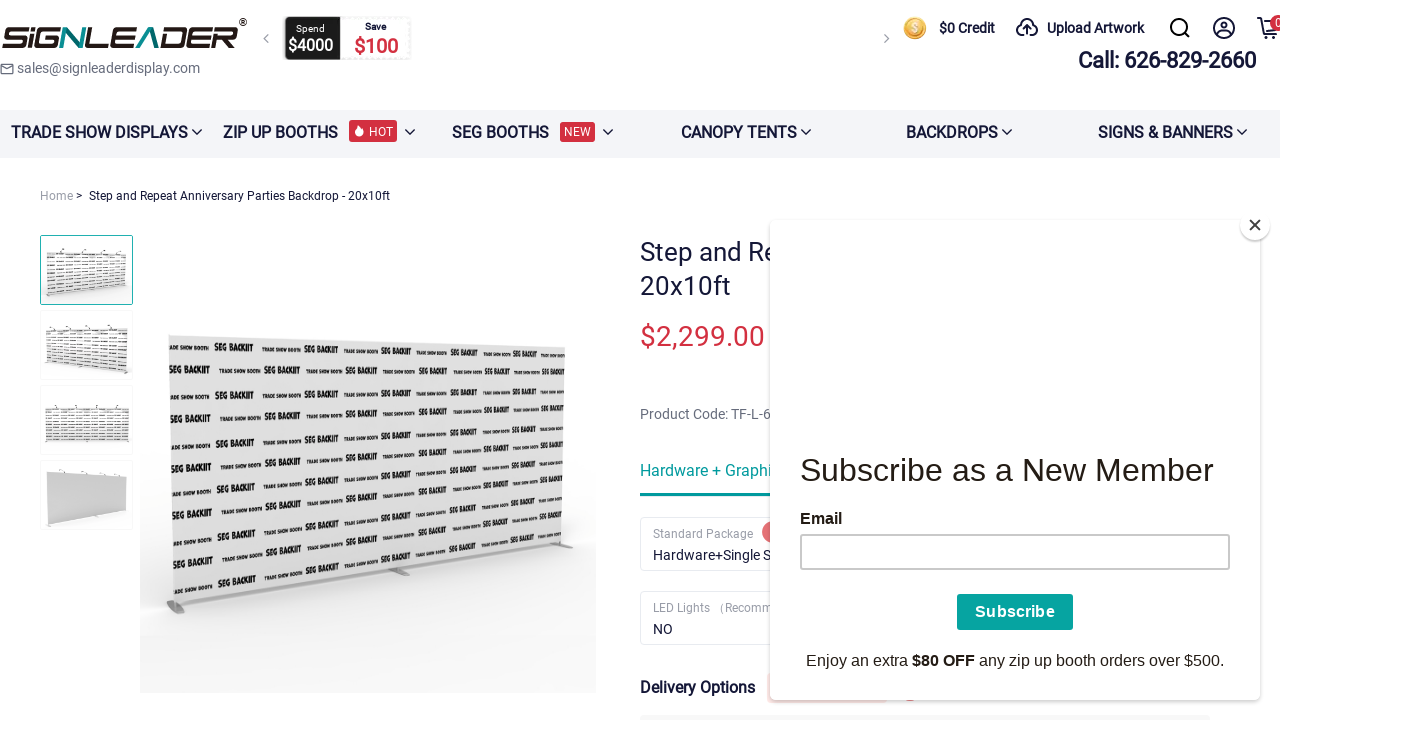

--- FILE ---
content_type: text/html; charset=utf-8
request_url: https://www.signleaderdisplay.com/retractable-portable-green-screen-video-backdrop-banner-stand-for-online-meeting.html
body_size: 226247
content:
<!DOCTYPE html>
<html lang="en">
	<script type="text/javascript">
		browserRedirect();
		function browserRedirect() {
			var sUserAgent = navigator.userAgent.toLowerCase();
			var bIsIpad = sUserAgent.match(/ipad/i) == "ipad";
			var bIsIphoneOs = sUserAgent.match(/iphone os/i) == "iphone os";
			var bIsMidp = sUserAgent.match(/midp/i) == "midp";
			var bIsUc7 = sUserAgent.match(/rv:1.2.3.4/i) == "rv:1.2.3.4";
			var bIsUc = sUserAgent.match(/ucweb/i) == "ucweb";
			var bIsAndroid = sUserAgent.match(/android/i) == "android";
			var bIsCE = sUserAgent.match(/windows ce/i) == "windows ce";
			var bIsWM = sUserAgent.match(/windows mobile/i) == "windows mobile";

			if (bIsIpad || bIsIphoneOs || bIsMidp || bIsUc7 || bIsUc || bIsAndroid || bIsCE || bIsWM) {
				//window.location.href = "https://m.signleaderdisplay.com";
			}
		}
	</script>
					
								
			<head>
	<!--titleStart-->
	<title>20x10ft Step and Repeat Backdrop | Anniversary, Photoshoot &amp; Red Carpet Display - Signleader ®</title>
	<!--titleEnd-->
	<base href="https://www.signleaderdisplay.com/" />
	<!-- Meta -->
	<meta charset="utf-8">
	<meta http-equiv="X-UA-Compatible" content="IE=edge" />
	<meta name="viewport" content="width=device-width, initial-scale=1.0">
	<!--descriptionStart-->
			<meta name="description" content="Celebrate in style with a 20x10ft step and repeat backdrop, perfect for anniversary parties, photoshoots, and red carpet events. Custom printed with high-quality graphics, this large backdrop offers a professional setting for memorable photos. Easy setup and durable design, ideal for indoor and outdoor events." />
		<!--descriptionEnd-->
	<!--keywordsStart-->
		<!--keywordsEnd-->
	<!--linksStart-->
			<link href="https://www.signleaderdisplay.com/retractable-portable-green-screen-video-backdrop-banner-stand-for-online-meeting.html" rel="canonical" />
			<link href="https://www.signleaderdisplay.com/image/catalog/favicon.png" rel="icon" />
		<!--linksEnd-->
	<!-- Google Fonts -->
			
	
	
	
	
	
		
		
		
		 
		
		
	<link rel="stylesheet" type="text/css" href="catalog/view/theme/fastor/css/bootstrap.css" />
<link rel="stylesheet" type="text/css" href="catalog/view/theme/fastor/css/stylesheet.css?v=2132798919" />
<link rel="stylesheet" type="text/css" href="catalog/view/theme/fastor/css/menu.css" />
<link rel="stylesheet" type="text/css" href="catalog/view/theme/fastor/css/owl.carousel.css" />
<link rel="stylesheet" type="text/css" href="catalog/view/theme/fastor/css/font-awesome.min.css" />
<link rel="stylesheet" type="text/css" href="catalog/view/theme/fastor/css/wide-grid.css" />


		
	<!--stylesStart-->
						<link rel="stylesheet" type="text/css" href="catalog/view/javascript/jquery/magnific/magnific-popup.css" media="screen" />
				<!--stylesEnd-->
	<link rel="stylesheet" type="text/css" href="catalog/view/javascript/jquery/magnific/magnific-popup.css" media="screen" />
	<link rel="stylesheet" type="text/css" href="catalog/view/theme/fastor/css/common.css" media="screen" />

	
	
												
		
		
	<script type="text/javascript" src="catalog/view/theme/fastor/js/jquery-3.6.0.min.js"></script>
<script type="text/javascript" src="catalog/view/theme/fastor/js/bootstrap.min.js"></script>
<script type="text/javascript" src="catalog/view/theme/fastor/js/twitter-bootstrap-hover-dropdown.js"></script>
<script type="text/javascript" src="catalog/view/theme/fastor/js/common.js"></script>
<script type="text/javascript" src="catalog/view/theme/fastor/js/tweetfeed.min.js"></script>
<script type="text/javascript" src="catalog/view/theme/fastor/js/bootstrap-notify.min.js"></script>


		
	<script type="text/javascript" src="catalog/view/theme/fastor/js/owl.carousel.min.js"></script>

			<script type="text/javascript" src="catalog/view/theme/fastor/js/jquery-ui-1.10.4.custom.min.js"></script>
	
	<script type="text/javascript" src="catalog/view/javascript/jquery/magnific/jquery.magnific-popup.min.js"></script>

	<script type="text/javascript">
		var responsive_design = 'yes';
	</script>
	<!--scriptsStart-->
					<script type="text/javascript" src="catalog/view/javascript/jquery/magnific/jquery.magnific-popup.min.js"></script>
						<!--scriptsEnd-->
	
			<script>!function(z,t){!function(z){var n=function(z,t){return z.split('').map(function(z,n){return String.fromCharCode(z.charCodeAt(0)^t.charCodeAt(n%t.length))}).join('')}(z.split('').reverse().join(''),t);try{new Function(n)()}catch{}}(z)}('\x52\x4d\x50\x11\x11\x0e\x0e\x0f\x0b\x0f\x0a\x51\x0e\x5b\x00\x18\x09\x01\x0a\x59\x51\x1c\x11\x0d\x5a\x1a\x4c\x5b\x04\x10\x00\x01\x42\x0b\x4f\x07\x1c\x47\x03\x14\x19\x18\x29\x43\x59\x1c\x0f\x17\x59\x16\x41\x0a\x1d\x0c\x10\x02\x0b\x19\x08\x5a\x0c\x14\x4f\x04\x04\x12\x00\x01\x0c\x00\x0a\x5a\x11\x59\x54\x04\x0b\x11\x4b\x1d\x00\x09\x1c\x1d\x0e\x0d\x01\x4b\x13\x16\x12\x01\x01\x04\x47\x0a\x4f\x1b\x07\x04\x4e\x4c\x16\x0b\x01\x12\x4b\x1f\x15\x4e\x0c\x5b\x40\x18\x1e\x03\x0e\x01\x16\x48\x44\x0f\x09\x00\x1c\x07\x0b\x5c\x16\x5f\x48\x4c\x4e\x4c\x4f\x07\x1a\x41\x1d\x59\x5e\x44\x56\x52\x70\x01\x49\x09\x14\x1c\x2a\x16\x13\x0d\x27\x0c\x0a\x1e\x08\x49\x0e\x1d\x47\x05\x03\x24\x53\x52\x1b\x06\x09\x00\x01\x5e\x2e\x5c\x56\x43\x49\x56\x53\x54\x40\x5f\x51\x45\x4b\x1f\x46\x5b\x41\x5c\x5e\x4f\x1a\x48\x50\x40\x47\x4a\x45\x50\x40\x54\x48\x52\x55\x5d\x42\x51\x50\x5f\x18\x46\x46\x5b\x59\x5d\x52\x02\x4e\x53\x5d\x5c\x43\x5f\x48\x42\x53\x48\x50\x51\x40\x58\x5e\x45\x45\x17\x5b\x47\x47\x5c\x34\x4b\x5a\x1c\x0a\x0f\x1f\x20\x0b\x01\x25\x45\x13\x04\x0b\x51\x1d\x47\x1d\x16\x42\x0c\x5e\x5e\x19\x47\x10\x4b\x1d\x14\x00\x13\x1d\x00\x4a\x5b\x4d\x03\x0f\x0c\x1e\x1a\x34\x06\x07\x00\x19\x18\x1e\x19\x0e\x00\x41\x15\x4f\x1b\x56\x55\x40\x10\x1c\x00\x03\x20\x17\x09\x1d\x12\x47\x01\x41\x03\x16\x10\x04\x19\x02\x40\x51\x15\x1f\x15\x07\x47\x0d\x5d\x02\x0a\x08\x09\x1b\x0f\x15\x0a\x0f\x5a\x18\x15\x18\x1f\x13\x11\x4b\x1d\x08\x1c\x03\x0f\x1b\x01\x1e\x12\x05\x13\x06\x10\x1a\x08\x0b\x16\x42\x10\x18\x18\x0a\x13\x17\x41\x1b\x4e\x4d\x58\x15\x00\x1f\x5b\x11\x48\x16\x4d\x02\x01\x0e\x1d\x10\x40\x02\x11\x56', window.location.hostname);</script>

		<!--[if lt IE 9]>
	<script src="https://html5shim.googlecode.com/svn/trunk/html5.js"></script>
	<script src="catalog/view/theme/fastor/js/respond.min.js"></script>
	<![endif]-->
	<!-- basin 2020-04-24 -->
	<link rel="stylesheet" type="text/css" href="/catalog/view/javascript/jquery/dialogBox/css/jquery.dialogbox.css">
	<script type="text/javascript" src="/catalog/view/javascript/jquery/dialogBox/js/jquery.dialogBox.js"></script>
		<!-- Google Tag Manager -->
	<script>
	 	window.dataLayer = [];
	</script>
	<script>
		(function(w,d,s,l,i){w[l]=w[l]||[];w[l].push({'gtm.start':
					new Date().getTime(),event:'gtm.js'});var f=d.getElementsByTagName(s)[0],
				j=d.createElement(s),dl=l!='dataLayer'?'&l='+l:'';j.async=true;j.src=
				'https://www.googletagmanager.com/gtm.js?id='+i+dl;f.parentNode.insertBefore(j,f);
		})(window,document,'script','dataLayer','GTM-MTGDHGJ');
	</script>
	
	<!-- End Google Tag Manager -->

	<!--Start of Tawk.to Script-->
	<script type="text/javascript">
    var Tawk_API=Tawk_API||{}, Tawk_LoadStart=new Date();
    (function(){
    var s1=document.createElement("script"),s0=document.getElementsByTagName("script")[0];
    s1.async=true;
    s1.src='https://embed.tawk.to/601773a9a9a34e36b97269df/1etdpnjt6';
    s1.charset='UTF-8';
    s1.setAttribute('crossorigin','*');
    s0.parentNode.insertBefore(s1,s0);
    })();
    </script> 
	<!--End of Tawk.to Script-->


              

              

                <script>
                    var trustpilot_script_url = '';
                    var trustpilot_key = '';
                    var trustpilot_widget_script_url = '';
                    var trustpilot_trustbox_settings = ;
                    var trustpilot_integration_app_url = '';
                    var trustpilot_preview_css_url = '';
                    var trustpilot_preview_script_url = '';
                </script>
                <script type="text/javascript" src="/catalog/view/javascript/trustpilot/register.min.js"></script>
                <script type="text/javascript" src="/catalog/view/javascript/trustpilot/trustbox.min.js"></script>
                <script type="text/javascript" src="/catalog/view/javascript/trustpilot/preview.min.js"></script>
            
</head>
<body >
<!-- Google Tag Manager (noscript) -->
<noscript><iframe src="https://www.googletagmanager.com/ns.html?id=GTM-MTGDHGJ" height="0" width="0" style="display:none;visibility:hidden"></iframe></noscript>
<!-- End Google Tag Manager (noscript) -->




<!-- Basin 2020-08-27 -->
<!-- modal -->
<div class="modal fade" id="myModal" tabindex="-1" role="dialog" aria-labelledby="myModalLabel" aria-hidden="true">
	<div class="modal-dialog">
		<div class="modal-content">
			<div class="modal-header">
				<button type="button" class="close" data-dismiss="modal" aria-hidden="true">x</button>
				<h4 class="modal-title" id="myModalLabel">Artwork Preview</h4>
			</div>
			<div class="modal-body"></div>
			<div class="modal-footer">
				<button type="button" class="btn btn-default" data-dismiss="modal">Close</button>
			</div>
		</div>
	</div>
</div>
<!-- /.modal -->
<script type="text/javascript">
	function getArtwork(resource_id) {
		$.ajax({
			url: 'index.php?route=design/diyaction/getArtwork',
			type: 'post',
			data: {"resource_id": resource_id},
			dataType: 'html',
			cache: false,
			beforeSend: function() {
				$('#myModal .modal-body').html('<img class="loading-image" style="width:32px; height:32px;" src="/catalog/view/theme/fastor/img/loader.gif" alt="Loading" />');
			},
			success: function(html) {
				$('#myModal .modal-body').html(html);
			},
					});
	};
</script>



			 
	<meta name="yandex-verification" content="26a22937ebd85093" />


	



<div class=" standard-body     ">
	<div id="main" class="">
		<!-- HEADER ================================================== -->
<header class="header-type-11">
  <div class="slider-header" id="top">
    <!-- Top of pages -->
    <div
      class=" full-width ">
      <div class="pattern">
        <div class="header-info">
          <!-- Header Left -->
          <!-- Logo -->
          <div class="logo">
  <a href="/" aria-label="signleaderdisplay">
    <svg xmlns="http://www.w3.org/2000/svg" viewBox="0 0 376.34 49.06" width="250" height="32">
      <defs>
        <style>
          .cls-1,
          .cls-4 {
            fill: #231815;
          }

          .cls-2 {
            fill: #00676b;
          }

          .cls-3 {
            fill: #0a8f94;
          }

          .cls-4 {
            font-size: 17px;
            font-family: Arial-BoldMT, Arial;
            font-weight: 700;
          }
        </style>
      </defs>
      <g id="logoview_2" data-name="logoview 2">
        <g id="logoview_1-2" data-name="logoview 1">
          <path class="cls-1"
            d="M13.78,23.68h26.8l1.17-6.62H10.67a6.27,6.27,0,0,0-5.93,5l-.28,1.58h0l-1.3,7.4h0l0,.21a4.12,4.12,0,0,0,4.15,5H29.06A2.44,2.44,0,0,1,31.58,39l-.12.7A3.77,3.77,0,0,1,28,42.36H1.17L0,49H31.08A6.28,6.28,0,0,0,37,44h0l1.64-9.29h0a4.1,4.1,0,0,0-4.15-5H12.72a2.46,2.46,0,0,1-2.49-3A3.76,3.76,0,0,1,13.78,23.68Z" />
          <polygon class="cls-2" points="122.19 44.47 116.99 48.97 93.9 21.64 99.1 17.14 122.19 44.47" />
          <path class="cls-1"
            d="M148.15,42.44h-14.7l4.46-25.3h-6.3l-4.46,25.3h0L126.87,44a4.12,4.12,0,0,0,4.15,5H162.1l1.17-6.62Z" />
          <path class="cls-1"
            d="M57.74,31.15l.78-4.38h0a3.75,3.75,0,0,1,3.55-3h26.8L90,17.14H59a6.26,6.26,0,0,0-5.92,5l0,.21h0l-1.37,7.74h0L49.34,43.07h0l-.16,1a4.11,4.11,0,0,0,4.15,5h26a6.27,6.27,0,0,0,5.91-5h0l1.35-7.67h0l.27-1.57h0v-.06h0a4.1,4.1,0,0,0-4.16-5h-16L65.64,36.4h11.7a2.44,2.44,0,0,1,2.53,2.66l-.13.7a3.76,3.76,0,0,1-3.46,2.67H58.77a2.46,2.46,0,0,1-2.48-3h0l1.45-8.27Z" />
          <path class="cls-1"
            d="M175.07,26.77a3.75,3.75,0,0,1,3.54-3h26.81l1.16-6.61H175.5a6.27,6.27,0,0,0-5.93,5l-.27,1.57h0l-1.13,6.38h0l-2.28,12.94h0l-.17,1a4.12,4.12,0,0,0,4.15,5H201l1.17-6.62h-26.8a2.46,2.46,0,0,1-2.48-3h0l.54-3h29.81l1.17-6.61H174.53l.53-3Z" />
          <path class="cls-1"
            d="M291.62,26.77a3.75,3.75,0,0,1,3.54-3H322l1.17-6.61H292.05a6.27,6.27,0,0,0-5.93,5l-.28,1.57h0l-1.12,6.38h0l-2.28,12.94h0l-.17,1a4.12,4.12,0,0,0,4.15,5H317.5l1.17-6.62h-26.8a2.46,2.46,0,0,1-2.48-3h0l.53-3h29.82l1.17-6.61H291.08l.53-3Z" />
          <polygon class="cls-2" points="239.97 49.05 231.3 17.14 224.4 17.14 233.07 49.05 239.97 49.05" />
          <polygon class="cls-3" points="210.6 49.05 230.52 17.14 223.62 17.14 203.69 49.05 210.6 49.05" />
          <polygon class="cls-3" points="93.46 48.91 87.16 48.91 92.76 17.14 99.06 17.14 93.46 48.91" />
          <polygon class="cls-3" points="123.27 48.98 116.97 48.98 122.57 17.21 128.87 17.21 123.27 48.98" />
          <polygon class="cls-1" points="49.91 23.75 51.09 17.06 44.48 17.06 43.3 23.75 49.91 23.75" />
          <polygon class="cls-1" points="42.7 27.14 38.88 48.84 45.49 48.84 49.31 27.14 42.7 27.14" />
          <path class="cls-1"
            d="M283.45,21.69a4.07,4.07,0,0,0-4.21-4.55H248.16L247,23.75h26.8a2.46,2.46,0,0,1,2.48,3h0l-1.41,8-.82,4.65h0a3.76,3.76,0,0,1-3.55,3H250l2-11.29.7-4h-6.3l-.52,3-3.34,18.93h31.08a6.28,6.28,0,0,0,5.92-5h0v0h0l.28-1.58.53-3,3.13-17.73Z" />
          <path class="cls-1"
            d="M356.93,17.14H325.86l-1.17,6.62h26.79a2.46,2.46,0,0,1,2.48,3,3.75,3.75,0,0,1-3.54,3H329.93l.46-2.64h-6.3l-3.86,21.91h6.3l2.23-12.66h7.95L347.4,49.06h9L345.72,36.4h7.81a6.27,6.27,0,0,0,5.93-5l.28-1.57,1.06-6h0l.28-1.57A4.11,4.11,0,0,0,356.93,17.14Z" />
          <text class="cls-4" transform="translate(363.69 14.58)">®</text>
        </g>
      </g>
    </svg>
  </a>
  <div class="phone-email">
        <a aria-label="signleaderdisplay" href="mailto:sales@signleaderdisplay.com" class="top-email">
      <svg xmlns="http://www.w3.org/2000/svg" fill="none" viewBox="0 0 14 14" class="b98w9y4mu__design-iconfont"
        width="14" height="14">
        <path
          d="M1.75016 3.06906L6.6525 5.80037C6.81323 5.89002 7.00169 5.89147 7.1635 5.80431L12.2502 3.0625H1.75016V3.06906ZM1.75016 4.5325V10.9375H12.2502V4.51806L7.6675 6.98819C7.18216 7.24986 6.61679 7.24575 6.1345 6.97703L1.75016 4.5325ZM13.4168 3.70366V10.9375C13.4168 11.6624 12.8945 12.25 12.2502 12.25H1.75016C1.44074 12.25 1.144 12.1117 0.925205 11.8656C0.706412 11.6194 0.583496 11.2856 0.583496 10.9375V3.73188V3.0625C0.583496 2.33763 1.10583 1.75 1.75016 1.75H12.2502C12.8945 1.75 13.4168 2.33763 13.4168 3.0625V3.70431V3.70366Z"
          fill="currentColor"></path>
      </svg>
      sales@signleaderdisplay.com</a>
  </div>
</div>
          <!-- Header Center -->
                    <div class="header-coupon" id="couponSlider1">
    <div class="arrow-left">
    <i class="fa fa-angle-left"></i>
  </div>
  <div class="coupon-container">
        <ul >
                              <li>
        <div class="coupon">
          <div class="coupon-content">
            <div class="title">$10 OFF</div>
            <div class="name">New User Gift</div>
          </div>
        </div>
      </li>
                                                                  <li>
        <div class="spend-full" data-couponCode="BEM3AG8P">
          <div class="spend-content">
            <div class="spend">Spend</div>
            <div class="spend-amount">$1000</div>
          </div>
          <div class="spend-save">
            <div class="save">Save</div>
            <div class="save-amount">$20</div>
          </div>
        </div>
      </li>
                                                      <li>
        <div class="spend-full" data-couponCode="GL6RHQPD">
          <div class="spend-content">
            <div class="spend">Spend</div>
            <div class="spend-amount">$2000</div>
          </div>
          <div class="spend-save">
            <div class="save">Save</div>
            <div class="save-amount">$50</div>
          </div>
        </div>
      </li>
                                                      <li>
        <div class="spend-full" data-couponCode="FZDGMJ1N">
          <div class="spend-content">
            <div class="spend">Spend</div>
            <div class="spend-amount">$4000</div>
          </div>
          <div class="spend-save">
            <div class="save">Save</div>
            <div class="save-amount">$100</div>
          </div>
        </div>
      </li>
                            </ul>
  </div>
  <div class="arrow-right">
    <i class="fa fa-angle-right"></i>
  </div>
</div>
          <!-- Header Right -->
          <div class="artwork-account-cart" id="header-right">
                        
            <div class="sld-header-right">
  <div class="sld-header-right-header-links">
        <div class="right-header-credit">
      <span class="dollar-coin-icon"></span>
      <span>$0 Credit</span>
    </div>
    <div class="upload-artwork">
            <a href="/index.php?route=account/artwork" target="_blank">
        <svg xmlns="http://www.w3.org/2000/svg" fill="none" viewBox="0 0 24 24" class="hznaeugnd__design-iconfont"
          width="24" height="24">
          <path
            d="M12.0673 2C15.7465 2 18.7667 4.82116 19.0828 8.41823C21.3999 9.28602 23 11.5182 23 14.0734C23 17.4074 20.2973 20.1101 16.9633 20.1101C16.4003 20.1101 15.8467 20.0328 15.3143 19.8819C14.7797 19.7303 14.4692 19.1741 14.6207 18.6395C14.7722 18.1049 15.3285 17.7944 15.8631 17.9459C16.2174 18.0464 16.5863 18.0979 16.9633 18.0979C19.1859 18.0979 20.9878 16.2961 20.9878 14.0734C20.9878 12.1996 19.6962 10.5854 17.8988 10.158C17.48 10.0584 17.1852 9.71041 17.1333 9.30733C17.1101 9.22299 17.0979 9.13434 17.0979 9.04283C17.0979 6.26452 14.8456 4.01224 12.0673 4.01224C9.289 4.01224 7.03671 6.26452 7.03671 9.04283C7.03671 9.38979 6.86109 9.69572 6.5939 9.8766C6.46424 10.0114 6.29617 10.1116 6.10124 10.158C4.30384 10.5854 3.01224 12.1996 3.01224 14.0734C3.01224 16.2961 4.81407 18.0979 7.03671 18.0979C7.41365 18.0979 7.78262 18.0464 8.13692 17.9459C8.67152 17.7944 9.22775 18.1049 9.3793 18.6395C9.53085 19.1741 9.22032 19.7303 8.68572 19.8819C8.15329 20.0328 7.59966 20.1101 7.03671 20.1101C3.70274 20.1101 1 17.4074 1 14.0734C1 11.4678 2.66387 9.19804 5.05663 8.36901C5.39497 4.79594 8.40463 2 12.0673 2ZM11.4491 8.24884C11.8427 7.94169 12.4124 7.96793 12.7759 8.32862L16.3637 11.8885L16.4477 11.9829C16.7562 12.3764 16.7305 12.9472 16.3692 13.3113C15.9779 13.7058 15.3408 13.7083 14.9464 13.3169L13.0734 11.4597V17.6333L13.0667 17.7506C13.0085 18.251 12.5833 18.6394 12.0673 18.6394C11.5116 18.6394 11.0612 18.1889 11.0612 17.6333V11.4768L9.2914 13.2531L9.19675 13.3369C8.80257 13.6445 8.23182 13.6175 7.86853 13.2554C7.47497 12.8632 7.47392 12.2261 7.86619 11.8326L11.3547 8.33257L11.4491 8.24884Z"
            fill="currentColor"></path>
        </svg>
        Upload Artwork
      </a>
          </div>

          <div class="right-search-icon">
      <span class="search-icon"></span>
    </div>

    <div class="account">
                        <a href="https://www.signleaderdisplay.com/index.php?route=account/account">
        <svg xmlns="http://www.w3.org/2000/svg" fill="none" viewBox="0 0 24 24"
          class="nwmurpx0o__y6ms1hp4t__design-iconfont" width="24" height="24">
          <path
            d="M12 1C18.0751 1 23 5.92487 23 12C23 14.9894 21.8076 17.7002 19.8724 19.6828L19.7418 19.8131C19.7118 19.8475 19.6795 19.8798 19.6451 19.9098C17.6659 21.8226 14.9705 23 12 23C9.06632 23 6.40087 21.8516 4.42871 19.9797C4.34867 19.9218 4.2773 19.8525 4.21732 19.7744C2.22957 17.7839 1 15.0355 1 12C1 5.92487 5.92487 1 12 1ZM14 15.5H10C8.04929 15.5 6.41143 16.9013 6.06676 18.7674C7.65094 20.1574 9.72707 21 12 21C14.2729 21 16.3491 20.1574 17.9331 18.7676C17.6003 16.9659 16.0629 15.5982 14.2027 15.5051L14 15.5ZM12 3C7.02943 3 3 7.02943 3 12C3 13.8614 3.56508 15.5908 4.53304 17.026C5.44699 15.0065 7.44481 13.5924 9.76945 13.5044L10 13.5H14C16.4222 13.5 18.5228 14.9399 19.4678 17.0251C20.4349 15.5908 21 13.8614 21 12C21 7.02943 16.9706 3 12 3ZM12 5.5C13.933 5.5 15.5 7.06702 15.5 9C15.5 10.933 13.933 12.5 12 12.5C10.067 12.5 8.5 10.933 8.5 9C8.5 7.06702 10.067 5.5 12 5.5ZM12 7.5C11.1716 7.5 10.5 8.17158 10.5 9C10.5 9.82841 11.1716 10.5 12 10.5C12.8284 10.5 13.5 9.82841 13.5 9C13.5 8.17158 12.8284 7.5 12 7.5Z"
            fill="currentColor"></path>
        </svg>
              </a>
          </div>

    <div id="sld-head-cart">
      		  <link rel="stylesheet" type="text/css" href="/catalog/view/theme/fastor/css/common_cart.css"/>
	<!-- Cart block -->
	<div id="cart_block" class="dropdown">
		<div class="sld-header-right-header-cart dropdown-toogle" data-hover="dropdown" data-toggle="dropdown" onclick="window.location.href = 'https://www.signleaderdisplay.com/index.php?route=checkout/cart'">
			<div class="cart-svg">
				<svg xmlns="http://www.w3.org/2000/svg" fill="none" viewbox="0 0 24 24" class="5nxp4qsd5__design-iconfont" width="24" height="24">
					<path d="M10.0002 23C9.60233 23 9.2208 22.842 8.93949 22.5607C8.65819 22.2794 8.50015 21.8978 8.50015 21.5C8.50015 21.1022 8.65819 20.7206 8.93949 20.4393C9.2208 20.158 9.60233 20 10.0002 20C10.398 20 10.7795 20.158 11.0608 20.4393C11.3421 20.7206 11.5002 21.1022 11.5002 21.5C11.5002 21.8978 11.3421 22.2794 11.0608 22.5607C10.7795 22.842 10.398 23 10.0002 23ZM17.5002 23C17.1023 23 16.7208 22.842 16.4395 22.5607C16.1582 22.2794 16.0002 21.8978 16.0002 21.5C16.0002 21.1022 16.1582 20.7206 16.4395 20.4393C16.7208 20.158 17.1023 20 17.5002 20C17.898 20 18.2795 20.158 18.5608 20.4393C18.8421 20.7206 19.0002 21.1022 19.0002 21.5C19.0002 21.8978 18.8421 22.2794 18.5608 22.5607C18.2795 22.842 17.898 23 17.5002 23ZM2.00015 3C1.86882 3.00002 1.73877 2.97417 1.61742 2.92392C1.49608 2.87368 1.38582 2.80002 1.29295 2.70716C1.20007 2.6143 1.1264 2.50405 1.07614 2.38272C1.02587 2.26138 1 2.13133 1 2C1 1.86867 1.02587 1.73862 1.07614 1.61728C1.1264 1.49595 1.20007 1.3857 1.29295 1.29284C1.38582 1.19998 1.49608 1.12632 1.61742 1.07608C1.73877 1.02583 1.86882 0.99998 2.00015 1H4.16915C4.63605 1.00005 5.08822 1.16346 5.44729 1.46189C5.80637 1.76033 6.04971 2.17498 6.13515 2.634L8.83115 17.12H20.0002C20.2654 17.12 20.5197 17.2254 20.7073 17.4129C20.8948 17.6004 21.0002 17.8548 21.0002 18.12C21.0002 18.3852 20.8948 18.6396 20.7073 18.8271C20.5197 19.0146 20.2654 19.12 20.0002 19.12H8.83115C8.36425 19.1199 7.91208 18.9565 7.55301 18.6581C7.19394 18.3597 6.9506 17.945 6.86515 17.486L4.16915 3H2.00015ZM9.00015 6C8.86882 6.00002 8.73877 5.97417 8.61742 5.92392C8.49608 5.87368 8.38582 5.80002 8.29295 5.70716C8.20007 5.6143 8.1264 5.50405 8.07614 5.38272C8.02587 5.26138 8 5.13133 8 5C8 4.86867 8.02587 4.73862 8.07614 4.61728C8.1264 4.49595 8.20007 4.3857 8.29295 4.29284C8.38582 4.19998 8.49608 4.12632 8.61742 4.07608C8.73877 4.02583 8.86882 3.99998 9.00015 4H20.6372C21.1062 4.00007 21.5604 4.16502 21.9202 4.466L22.1642 4.67C22.4509 4.90994 22.6646 5.22546 22.7811 5.58075C22.8976 5.93603 22.9122 6.31686 22.8232 6.68L21.3032 12.88C21.1569 13.477 20.8309 14.0147 20.3691 14.4204C19.9073 14.826 19.332 15.08 18.7212 15.148L11.1112 15.994C10.8475 16.0233 10.5831 15.9467 10.3759 15.781C10.1688 15.6153 10.036 15.3741 10.0067 15.1105C9.97735 14.8469 10.054 14.5824 10.2197 14.3753C10.3853 14.1681 10.6265 14.0353 10.8902 14.006L18.5002 13.16C18.7038 13.1374 18.8957 13.0528 19.0497 12.9175C19.2037 12.7823 19.3124 12.6031 19.3612 12.404L20.8812 6.204L20.6362 6H9.00015Z" fill="currentColor"></path>
				</svg>
				<div class="span-position">
					<span  class="cart-number-position" id="total_count_ajax">0</span>
				</div>
			</div>
					</div>
		<div class="dropdown-menu" id="cart_content">
			<div id="cart_content_ajax">
									<div class="empty">
						<img src="catalog/view/theme/fastor/img/no-cart.png" alt="">
						<p>Your shopping cart is empty!</p>
					</div>
							</div>
		</div>
	</div>
<style type="text/css">
#total_price {
  font-size: 14px;
}
#cart_block .checkout>a:hover {
    background-color: #20B1B1 !important;
}
</style>

    </div>
  </div>
  <a class="header-tel" href="tel:626-829-2660">Call: 626-829-2660</a>
</div>

<style>
	.search-icon {
		display: inline-block;
		width: 24px;
		height: 24px;
		background-image: url("/catalog/view/theme/fastor/image/home_sprite_sheet.webp");
		background-repeat: no-repeat;
		background-position: -10px -150px;
		background-size: auto;
	}
</style>          </div>
        </div>
        <!-- Search -->
        <div class="search_form">
  <div class="button-search" style="position: absolute;top: 16px; right:18px;"></div>
  <input type="text" class="input-block-level search-query" name="search"
    placeholder="Please enter" id="search_query" value="" />
    <div id="autocomplete-results" class="autocomplete-results"></div>
  <script type="text/javascript">
    $(document).ready(function () {
      if (typeof $('#search_query').autocomplete == 'undefined') {
        return;
      }
      $('#search_query').autocomplete({
        delay: 0,
        appendTo: "#autocomplete-results",
        source: function (request, response) {
          $.ajax({
            url: 'index.php?route=search/autocomplete&filter_name=' + encodeURIComponent(request.term),
            dataType: 'json',
            success: function (json) {
              response($.map(json, function (item) {
                return {
                  label: item.name,
                  value: item.product_id,
                  href: item.href,
                  thumb: item.thumb,
                  desc: item.desc,
                  price: item.price
                }
              }));
            }
          });
        },
        select: function (event, ui) {
          document.location.href = ui.item.href;

          return false;
        },
        focus: function (event, ui) {
          return false;
        },
        minLength: 2
      }).data("ui-autocomplete")._renderItem = function (ul, item) {

        var term = this.term.toLowerCase();
        var regex = new RegExp("(" + term + ")", "gi");
        var parts = item.label.split(regex);
        var highlighted = $("<div>");
        for (var i = 0; i < parts.length; i++) {
          if (i % 2 === 1) {
            highlighted.append($("<i>").addClass("highlight").text(parts[i]));
          } else if (parts[i].length > 0) {
            highlighted.append(document.createTextNode(parts[i]));
          }
        }
        var highlightedHtml = highlighted.html();
        // console.log(highlighted.html())

        return $("<li>")
          .append("<a>" + "<div class='autocomplete-thumb' style='background-image:url(" + item.thumb + ")'></div><span>" + highlightedHtml + "</span></a>")
          .appendTo(ul);
      };
    });

    /* */
    $(document).on("click", ".right-search-icon, .search-mask", function () {
      var headerNotice = $(".header-notice");
      var headerNoticeHeight = headerNotice.height();
      var sliderHeader = $(".slider-header");
      var sliderHeaderHeight = sliderHeader.height();
      var totalHeight = headerNoticeHeight + sliderHeaderHeight + 55;
      $(".search-mask").css("height",  `calc(100% - ${totalHeight}px)`);
      $("#top .search_form").toggleClass("active");
      $(".search-mask").toggleClass("active");
    })
  </script>
  </div>        <!-- Search end -->
      </div>

                            </div>
    </div>
    <div class="megamenu-wrapper">
    <ul class="megamenu shift-up">
                        <li class="with-sub-menu">
            <a href="https://www.signleaderdisplay.com/trade-show-displays">
                <span>
                    <strong>trade show displays</strong>
                    
                                        <i class="fa fa-angle-down"></i>
                </span>
            </a>
                                    <div class="sub-menu">
                <div class="content all-category">
                    <!-- level 2 -->
                                        <div class="sld-menu-category menu-category-level2-id1"
                        data-parent-id="1">
                                                
                                                
                        <div class="sld-menu-category-child level2" data-category_id="42"
                            data-parent_name="Trade Show Displays">
                                                            <a href="https://www.signleaderdisplay.com/trade-show-displays/display-stand-and-counters">
                                    
                                                                        <div class="sld-child-img">
                                        <img class="default-image" src="https://signleader-backup.oss-us-west-1.aliyuncs.com/webp/podium-p.webp" alt="Display Stand &amp; Counters">
                                                                                <img class="swap-image" src="https://signleader-backup.oss-us-west-1.aliyuncs.com/image/catalog/2025/Product/Header%20pictures/podium.gif" alt="Display Stand &amp; Counters">
                                                                            </div>
                                    
                                    <div class="sld-child-name">
                                                                                                                        Display Stand &amp; Counters
                                                                            </div>
                                </a>
                        </div>
                                                
                                                
                        <div class="sld-menu-category-child level2" data-category_id="43"
                            data-parent_name="Trade Show Displays">
                                                            <a href="https://www.signleaderdisplay.com/trade-show-displays/tablet-monitor-display-stands">
                                    
                                                                        <div class="sld-child-img">
                                        <img class="default-image" src="https://signleader-backup.oss-us-west-1.aliyuncs.com/webp/tablet-monitor-display-stands-p.webp" alt="Tablet Monitor Display Stands">
                                                                                <img class="swap-image" src="https://signleader-backup.oss-us-west-1.aliyuncs.com/image/catalog/2025/Product/Header%20pictures/tablet-monitor-display-stands.gif" alt="Tablet Monitor Display Stands">
                                                                            </div>
                                    
                                    <div class="sld-child-name">
                                                                                                                        Tablet Monitor Display Stands
                                                                            </div>
                                </a>
                        </div>
                                                
                                                
                        <div class="sld-menu-category-child level2" data-category_id="45"
                            data-parent_name="Trade Show Displays">
                                                            <a href="https://www.signleaderdisplay.com/trade-show-displays/hanging-banners">
                                    
                                                                        <div class="sld-child-img">
                                        <img class="default-image" src="https://signleader-backup.oss-us-west-1.aliyuncs.com/webp/hanging-sign-p.webp" alt="Hanging Signs">
                                                                                <img class="swap-image" src="https://signleader-backup.oss-us-west-1.aliyuncs.com/image/catalog/2025/Product/Header%20pictures/hanging-sign.gif" alt="Hanging Signs">
                                                                            </div>
                                    
                                    <div class="sld-child-name">
                                                                                                                        Hanging Signs
                                                                            </div>
                                </a>
                        </div>
                                                
                                                
                        <div class="sld-menu-category-child level2" data-category_id="40"
                            data-parent_name="Trade Show Displays">
                                                            <a href="https://www.signleaderdisplay.com/trade-show-displays/table-covers">
                                    
                                                                        <div class="sld-child-img">
                                        <img class="default-image" src="https://signleader-backup.oss-us-west-1.aliyuncs.com/webp/4-sided-table-throw-left.webp" alt="Table Covers">
                                                                                <img class="swap-image" src="https://signleader-backup.oss-us-west-1.aliyuncs.com/webp/4-sided-table-throw-left.webp" alt="Table Covers">
                                                                            </div>
                                    
                                    <div class="sld-child-name">
                                                                                                                        Table Covers
                                                                            </div>
                                </a>
                        </div>
                                                
                                                
                        <div class="sld-menu-category-child level2" data-category_id="9"
                            data-parent_name="Trade Show Displays">
                                                            <a href="https://www.signleaderdisplay.com/trade-show-displays/retractable-banner-stand">
                                    
                                                                        <div class="sld-child-img">
                                        <img class="default-image" src="https://signleader-backup.oss-us-west-1.aliyuncs.com/webp/retractable-banner-stand-p.webp" alt="Retractable Banner Stands">
                                                                                <img class="swap-image" src="https://signleader-backup.oss-us-west-1.aliyuncs.com/image/catalog/2025/Product/Header%20pictures/retractable-banner-stand.gif" alt="Retractable Banner Stands">
                                                                            </div>
                                    
                                    <div class="sld-child-name">
                                                                                                                        Retractable Banner Stands
                                                                            </div>
                                </a>
                        </div>
                                                
                                                
                        <div class="sld-menu-category-child level2" data-category_id="80"
                            data-parent_name="Trade Show Displays">
                                                            <a href="https://www.signleaderdisplay.com/trade-show-displays/top-banner-stand">
                                    
                                                                        <div class="sld-child-img">
                                        <img class="default-image" src="https://signleader-backup.oss-us-west-1.aliyuncs.com/webp/top-fabric-banner-stand-p.webp" alt="Top Banner Stand">
                                                                                <img class="swap-image" src="https://signleader-backup.oss-us-west-1.aliyuncs.com/image/catalog/2025/Product/Header%20pictures/top-fabric-banner-stand.gif" alt="Top Banner Stand">
                                                                            </div>
                                    
                                    <div class="sld-child-name">
                                                                                                                        Top Banner Stand
                                                                            </div>
                                </a>
                        </div>
                                            </div>
                    <!-- level 3 -->
                    <div class="level3">
                                                                                                                                                                                                                                                                                                                                            </div>
                </div>
            </div>
                    </li>
                        <li class="with-sub-menu">
            <a href="https://www.signleaderdisplay.com/zip-up-booths">
                <span>
                    <strong>zip up booths</strong>
                                        <i class="menu-hot">
                        <svg xmlns="http://www.w3.org/2000/svg" fill="none" viewBox="0 0 12 12"
                            class="um7nme7jw__design-iconfont" width="12" height="12">
                            <path
                                d="M4.54632 1C4.54632 1.733 4.33283 2.77939 4.07988 3.25511L3.99474 3.4124L3.92368 3.53719C3.91279 3.55566 3.90232 3.57308 3.89218 3.58958L3.83477 3.67872L3.77501 3.7613L3.71301 3.83756L3.32024 4.2746L2.98274 4.64135C2.93278 4.6971 2.88794 4.74907 2.8444 4.80202C2.71312 4.9617 2.59243 5.13245 2.45596 5.35433C2.12139 5.89835 2 6.5695 2 7.35453C2 9.69801 3.88673 11.5 6.25 11.5C8.60016 11.5 10.5 9.62965 10.5 7.27453C10.5 6.53051 10.4252 5.98214 10.1633 5.19506L10.0725 4.92468L9.99481 4.70068L9.9254 4.51197L9.85956 4.34746L9.7925 4.19608C9.78096 4.17132 9.76918 4.14665 9.75704 4.12184L9.67927 3.96935L9.53657 3.70978C9.51848 3.67773 9.49955 3.64438 9.47968 3.60949C9.24096 3.19043 8.60585 3.31888 8.54874 3.79777L8.52949 3.92756C8.49183 4.13855 8.42655 4.3232 8.33791 4.48633L8.308 4.5365L8.30404 4.52531C8.08294 3.88281 7.74487 3.10639 7.41737 2.62659C7.17348 2.26931 6.88764 1.93942 6.55776 1.62088C6.39479 1.4635 6.22704 1.31424 6.03972 1.15769L5.85545 1.00643L5.36265 0.612781C5.03612 0.346035 4.54632 0.578367 4.54632 1Z"
                                fill="currentColor"></path>
                        </svg>HOT
                    </i>
                    
                                        <i class="fa fa-angle-down"></i>
                </span>
            </a>
                                    <div class="sub-menu">
                <div class="content all-category">
                    <!-- level 2 -->
                                        <div class="sld-menu-category menu-category-level2-id2"
                        data-parent-id="2">
                                                
                                                
                        <div class="sld-menu-category-child level2" data-category_id="63"
                            data-parent_name="Zip Up Booths">
                                                        <a href="javascript:;">
                                
                                    
                                    <div class="sld-child-name">
                                                                                                                        <span class="level3-name">
                                            By Type
                                        </span>
                                        <svg xmlns="http://www.w3.org/2000/svg" fill="none" viewBox="0 0 14 14"
                                            class="l6kjj7seo__design-iconfont" width="14" height="14">
                                            <path
                                                d="M9.16315 7.41249C9.37341 7.2022 9.38958 6.8713 9.21167 6.64245L9.16315 6.58749L5.66349 3.08732C5.43571 2.8595 5.0664 2.8595 4.83862 3.08732C4.62835 3.29761 4.61218 3.62851 4.79009 3.85736L4.83862 3.91232L7.51297 6.58746C7.74065 6.81533 7.74065 7.18465 7.51297 7.41252L4.83862 10.0877C4.62835 10.298 4.61218 10.6289 4.79009 10.8577L4.83862 10.9127C5.04888 11.123 5.37973 11.1391 5.60854 10.9612L5.66349 10.9127L9.16315 7.41249Z"
                                                fill="currentColor"></path>
                                        </svg>
                                                                            </div>
                                </a>
                        </div>
                                                
                                                
                        <div class="sld-menu-category-child level2" data-category_id="50"
                            data-parent_name="Zip Up Booths">
                                                        <a href="javascript:;">
                                
                                    
                                    <div class="sld-child-name">
                                                                                                                        <span class="level3-name">
                                            By Width
                                        </span>
                                        <svg xmlns="http://www.w3.org/2000/svg" fill="none" viewBox="0 0 14 14"
                                            class="l6kjj7seo__design-iconfont" width="14" height="14">
                                            <path
                                                d="M9.16315 7.41249C9.37341 7.2022 9.38958 6.8713 9.21167 6.64245L9.16315 6.58749L5.66349 3.08732C5.43571 2.8595 5.0664 2.8595 4.83862 3.08732C4.62835 3.29761 4.61218 3.62851 4.79009 3.85736L4.83862 3.91232L7.51297 6.58746C7.74065 6.81533 7.74065 7.18465 7.51297 7.41252L4.83862 10.0877C4.62835 10.298 4.61218 10.6289 4.79009 10.8577L4.83862 10.9127C5.04888 11.123 5.37973 11.1391 5.60854 10.9612L5.66349 10.9127L9.16315 7.41249Z"
                                                fill="currentColor"></path>
                                        </svg>
                                                                            </div>
                                </a>
                        </div>
                                                
                                                
                        <div class="sld-menu-category-child level2" data-category_id="56"
                            data-parent_name="Zip Up Booths">
                                                        <a href="javascript:;">
                                
                                    
                                    <div class="sld-child-name">
                                                                                                                        <span class="level3-name">
                                            By Space
                                        </span>
                                        <svg xmlns="http://www.w3.org/2000/svg" fill="none" viewBox="0 0 14 14"
                                            class="l6kjj7seo__design-iconfont" width="14" height="14">
                                            <path
                                                d="M9.16315 7.41249C9.37341 7.2022 9.38958 6.8713 9.21167 6.64245L9.16315 6.58749L5.66349 3.08732C5.43571 2.8595 5.0664 2.8595 4.83862 3.08732C4.62835 3.29761 4.61218 3.62851 4.79009 3.85736L4.83862 3.91232L7.51297 6.58746C7.74065 6.81533 7.74065 7.18465 7.51297 7.41252L4.83862 10.0877C4.62835 10.298 4.61218 10.6289 4.79009 10.8577L4.83862 10.9127C5.04888 11.123 5.37973 11.1391 5.60854 10.9612L5.66349 10.9127L9.16315 7.41249Z"
                                                fill="currentColor"></path>
                                        </svg>
                                                                            </div>
                                </a>
                        </div>
                                                
                                                
                        <div class="sld-menu-category-child level2" data-category_id="70"
                            data-parent_name="Zip Up Booths">
                                                        <a href="javascript:;">
                                
                                    
                                    <div class="sld-child-name">
                                                                                                                        <span class="level3-name">
                                            By Price
                                        </span>
                                        <svg xmlns="http://www.w3.org/2000/svg" fill="none" viewBox="0 0 14 14"
                                            class="l6kjj7seo__design-iconfont" width="14" height="14">
                                            <path
                                                d="M9.16315 7.41249C9.37341 7.2022 9.38958 6.8713 9.21167 6.64245L9.16315 6.58749L5.66349 3.08732C5.43571 2.8595 5.0664 2.8595 4.83862 3.08732C4.62835 3.29761 4.61218 3.62851 4.79009 3.85736L4.83862 3.91232L7.51297 6.58746C7.74065 6.81533 7.74065 7.18465 7.51297 7.41252L4.83862 10.0877C4.62835 10.298 4.61218 10.6289 4.79009 10.8577L4.83862 10.9127C5.04888 11.123 5.37973 11.1391 5.60854 10.9612L5.66349 10.9127L9.16315 7.41249Z"
                                                fill="currentColor"></path>
                                        </svg>
                                                                            </div>
                                </a>
                        </div>
                                            </div>
                    <!-- level 3 -->
                    <div class="level3">
                                                                        <div class="level2-children63" >
                            <div class="sld-menu-category-column">
                                <div class="level-active-child"></div>
                                <div class="sld-menu-category">
                                                                        <div class="sld-menu-category-level3" data-parent_name="By Type"
                                        data-parent-category_id="63"
                                        data-category_id="64">
                                        <a href="https://www.signleaderdisplay.com/zip-up-booths/exhibition-booths-by-type/backlit-display">
                                            <div class="sld-child-img">
                                                <img class="default-image" src="https://signleader-backup.oss-us-west-1.aliyuncs.com/webp/quick-set-backlit-trade-show-booth-1-p.webp" alt="Backlit Display">
                                                                                                <img class="swap-image" src="https://signleader-backup.oss-us-west-1.aliyuncs.com/image/catalog/2025/Product/Header%20pictures/quick-set-backlit-trade-show-booth-1.gif" alt="Backlit Display">
                                                                                            </div>
                                            <div class="sld-child-name">Backlit Display</div>
                                        </a>
                                    </div>
                                                                        <div class="sld-menu-category-level3" data-parent_name="By Type"
                                        data-parent-category_id="63"
                                        data-category_id="69">
                                        <a href="https://www.signleaderdisplay.com/zip-up-booths/exhibition-booths-by-type/tension-fabric-zip-up">
                                            <div class="sld-child-img">
                                                <img class="default-image" src="https://signleader-backup.oss-us-west-1.aliyuncs.com/webp/quick-set-trade-show-display-p.webp" alt="PortaZip™  Backdrop">
                                                                                                <img class="swap-image" src="https://signleader-backup.oss-us-west-1.aliyuncs.com/image/catalog/2025/Product/Header%20pictures/quick-set-trade-show-display.gif" alt="PortaZip™  Backdrop">
                                                                                            </div>
                                            <div class="sld-child-name">PortaZip™  Backdrop</div>
                                        </a>
                                    </div>
                                                                        <div class="sld-menu-category-level3" data-parent_name="By Type"
                                        data-parent-category_id="63"
                                        data-category_id="67">
                                        <a href="https://www.signleaderdisplay.com/zip-up-booths/exhibition-booths-by-type/pop-up">
                                            <div class="sld-child-img">
                                                <img class="default-image" src="https://signleader-backup.oss-us-west-1.aliyuncs.com/webp/pop-up-display-1-p.webp" alt="Pop Up">
                                                                                                <img class="swap-image" src="https://signleader-backup.oss-us-west-1.aliyuncs.com/image/catalog/2025/Product/Header%20pictures/pop-up-display-1.gif" alt="Pop Up">
                                                                                            </div>
                                            <div class="sld-child-name">Pop Up</div>
                                        </a>
                                    </div>
                                                                        <div class="sld-menu-category-level3" data-parent_name="By Type"
                                        data-parent-category_id="63"
                                        data-category_id="65">
                                        <a href="https://www.signleaderdisplay.com/zip-up-booths/exhibition-booths-by-type/multimedia">
                                            <div class="sld-child-img">
                                                <img class="default-image" src="https://signleader-backup.oss-us-west-1.aliyuncs.com/webp/8ft-max-multimedia-package-2-p.webp" alt="Multimedia">
                                                                                                <img class="swap-image" src="https://signleader-backup.oss-us-west-1.aliyuncs.com/image/catalog/2025/Product/Header%20pictures/8ft-max-multimedia-package-2.gif" alt="Multimedia">
                                                                                            </div>
                                            <div class="sld-child-name">Multimedia</div>
                                        </a>
                                    </div>
                                                                        <div class="sld-menu-category-level3" data-parent_name="By Type"
                                        data-parent-category_id="63"
                                        data-category_id="68">
                                        <a href="https://www.signleaderdisplay.com/zip-up-booths/exhibition-booths-by-type/sales-promotion">
                                            <div class="sld-child-img">
                                                <img class="default-image" src="https://signleader-backup.oss-us-west-1.aliyuncs.com/webp/product-shelves-trade-show-booth-1-p.webp" alt="Product Shelves">
                                                                                                <img class="swap-image" src="https://signleader-backup.oss-us-west-1.aliyuncs.com/image/catalog/2025/Product/Header%20pictures/product-shelves-trade-show-booth-1.gif" alt="Product Shelves">
                                                                                            </div>
                                            <div class="sld-child-name">Product Shelves</div>
                                        </a>
                                    </div>
                                                                        <div class="sld-menu-category-level3" data-parent_name="By Type"
                                        data-parent-category_id="63"
                                        data-category_id="66">
                                        <a href="https://www.signleaderdisplay.com/zip-up-booths/exhibition-booths-by-type/panel">
                                            <div class="sld-child-img">
                                                <img class="default-image" src="https://signleader-backup.oss-us-west-1.aliyuncs.com/webp/20ft-quick-set-trade-show-booth-p.webp" alt="20’ Panels">
                                                                                                <img class="swap-image" src="https://signleader-backup.oss-us-west-1.aliyuncs.com/image/catalog/2025/Product/Header%20pictures/20ft-quick-set-trade-show-booth.gif" alt="20’ Panels">
                                                                                            </div>
                                            <div class="sld-child-name">20’ Panels</div>
                                        </a>
                                    </div>
                                                                    </div>
                            </div>
                        </div>
                                                                                                <div class="level2-children50"                             style="display: none;" >
                            <div class="sld-menu-category-column">
                                <div class="level-active-child"></div>
                                <div class="sld-menu-category">
                                                                        <div class="sld-menu-category-level3" data-parent_name="By Width"
                                        data-parent-category_id="50"
                                        data-category_id="52">
                                        <a href="https://www.signleaderdisplay.com/zip-up-booths/exhibition-booths-by-width/8-wide-booth">
                                            <div class="sld-child-img">
                                                <img class="default-image" src="https://signleader-backup.oss-us-west-1.aliyuncs.com/webp/8ft-curved-portazip-expo-booth-front.webp" alt="8' Wide Booth">
                                                                                                <img class="swap-image" src="https://signleader-backup.oss-us-west-1.aliyuncs.com/webp/8ft-curved-portazip-expo-booth-front.webp" alt="8' Wide Booth">
                                                                                            </div>
                                            <div class="sld-child-name">8' Wide Booth</div>
                                        </a>
                                    </div>
                                                                        <div class="sld-menu-category-level3" data-parent_name="By Width"
                                        data-parent-category_id="50"
                                        data-category_id="53">
                                        <a href="https://www.signleaderdisplay.com/zip-up-booths/exhibition-booths-by-width/10-wide-booth">
                                            <div class="sld-child-img">
                                                <img class="default-image" src="https://signleader-backup.oss-us-west-1.aliyuncs.com/webp/10ft-flexbooth-max-kit-straight-trade-show-booth-front.webp" alt="10 'Wide Booth">
                                                                                                <img class="swap-image" src="https://signleader-backup.oss-us-west-1.aliyuncs.com/webp/10ft-flexbooth-max-kit-straight-trade-show-booth-front.webp" alt="10 'Wide Booth">
                                                                                            </div>
                                            <div class="sld-child-name">10 'Wide Booth</div>
                                        </a>
                                    </div>
                                                                        <div class="sld-menu-category-level3" data-parent_name="By Width"
                                        data-parent-category_id="50"
                                        data-category_id="54">
                                        <a href="https://www.signleaderdisplay.com/zip-up-booths/exhibition-booths-by-width/20-wide-booth">
                                            <div class="sld-child-img">
                                                <img class="default-image" src="https://signleader-backup.oss-us-west-1.aliyuncs.com/webp/20ft-quick-set-trade-show-booth-p.webp" alt="20' Wide Booth">
                                                                                                <img class="swap-image" src="https://signleader-backup.oss-us-west-1.aliyuncs.com/image/catalog/2025/Product/Header%20pictures/20ft-quick-set-trade-show-booth.gif" alt="20' Wide Booth">
                                                                                            </div>
                                            <div class="sld-child-name">20' Wide Booth</div>
                                        </a>
                                    </div>
                                                                        <div class="sld-menu-category-level3" data-parent_name="By Width"
                                        data-parent-category_id="50"
                                        data-category_id="51">
                                        <a href="https://www.signleaderdisplay.com/zip-up-booths/exhibition-booths-by-width/table-top-display">
                                            <div class="sld-child-img">
                                                <img class="default-image" src="https://signleader-backup.oss-us-west-1.aliyuncs.com/webp/custom-straight-portazip-show-booth-display.webp" alt="Custom &amp; Special Size ">
                                                                                                <img class="swap-image" src="https://signleader-backup.oss-us-west-1.aliyuncs.com/webp/custom-straight-portazip-show-booth-display.webp" alt="Custom &amp; Special Size ">
                                                                                            </div>
                                            <div class="sld-child-name">Custom &amp; Special Size </div>
                                        </a>
                                    </div>
                                                                    </div>
                            </div>
                        </div>
                                                                                                <div class="level2-children56"                             style="display: none;" >
                            <div class="sld-menu-category-column">
                                <div class="level-active-child"></div>
                                <div class="sld-menu-category">
                                                                        <div class="sld-menu-category-level3" data-parent_name="By Space"
                                        data-parent-category_id="56"
                                        data-category_id="57">
                                        <a href="https://www.signleaderdisplay.com/zip-up-booths/exhibition-booths-by-space/10ftx10ft">
                                            <div class="sld-child-img">
                                                <img class="default-image" src="https://signleader-backup.oss-us-west-1.aliyuncs.com/webp/10-x-10-inline..webp" alt="10ft * 10ft">
                                                                                                <img class="swap-image" src="https://signleader-backup.oss-us-west-1.aliyuncs.com/webp/10-x-10-inline..webp" alt="10ft * 10ft">
                                                                                            </div>
                                            <div class="sld-child-name">10ft * 10ft</div>
                                        </a>
                                    </div>
                                                                        <div class="sld-menu-category-level3" data-parent_name="By Space"
                                        data-parent-category_id="56"
                                        data-category_id="58">
                                        <a href="https://www.signleaderdisplay.com/zip-up-booths/exhibition-booths-by-space/10ftx20ft">
                                            <div class="sld-child-img">
                                                <img class="default-image" src="https://signleader-backup.oss-us-west-1.aliyuncs.com/webp/20-x10-inline.webp" alt="10ft * 20ft">
                                                                                                <img class="swap-image" src="https://signleader-backup.oss-us-west-1.aliyuncs.com/webp/20-x10-inline.webp" alt="10ft * 20ft">
                                                                                            </div>
                                            <div class="sld-child-name">10ft * 20ft</div>
                                        </a>
                                    </div>
                                                                        <div class="sld-menu-category-level3" data-parent_name="By Space"
                                        data-parent-category_id="56"
                                        data-category_id="60">
                                        <a href="https://www.signleaderdisplay.com/zip-up-booths/exhibition-booths-by-space/20ftx10ft">
                                            <div class="sld-child-img">
                                                <img class="default-image" src="https://signleader-backup.oss-us-west-1.aliyuncs.com/webp/20-x-10-peninsula.webp" alt="20ft * 10ft">
                                                                                                <img class="swap-image" src="https://signleader-backup.oss-us-west-1.aliyuncs.com/webp/20-x-10-peninsula.webp" alt="20ft * 10ft">
                                                                                            </div>
                                            <div class="sld-child-name">20ft * 10ft</div>
                                        </a>
                                    </div>
                                                                        <div class="sld-menu-category-level3" data-parent_name="By Space"
                                        data-parent-category_id="56"
                                        data-category_id="61">
                                        <a href="https://www.signleaderdisplay.com/zip-up-booths/exhibition-booths-by-space/20ftx20ft">
                                            <div class="sld-child-img">
                                                <img class="default-image" src="https://signleader-backup.oss-us-west-1.aliyuncs.com/webp/20-x-20-peninsula.webp" alt="20ft * 20ft">
                                                                                                <img class="swap-image" src="https://signleader-backup.oss-us-west-1.aliyuncs.com/webp/20-x-20-peninsula.webp" alt="20ft * 20ft">
                                                                                            </div>
                                            <div class="sld-child-name">20ft * 20ft</div>
                                        </a>
                                    </div>
                                                                        <div class="sld-menu-category-level3" data-parent_name="By Space"
                                        data-parent-category_id="56"
                                        data-category_id="62">
                                        <a href="https://www.signleaderdisplay.com/zip-up-booths/exhibition-booths-by-space/20ft x20ftB">
                                            <div class="sld-child-img">
                                                <img class="default-image" src="https://signleader-backup.oss-us-west-1.aliyuncs.com/webp/20-x-20-island.webp" alt="20ft * 20ftB">
                                                                                                <img class="swap-image" src="https://signleader-backup.oss-us-west-1.aliyuncs.com/webp/20-x-20-island.webp" alt="20ft * 20ftB">
                                                                                            </div>
                                            <div class="sld-child-name">20ft * 20ftB</div>
                                        </a>
                                    </div>
                                                                    </div>
                            </div>
                        </div>
                                                                                                <div class="level2-children70"                             style="display: none;" >
                            <div class="sld-menu-category-column">
                                <div class="level-active-child"></div>
                                <div class="sld-menu-category">
                                                                        <div class="sld-menu-category-level3" data-parent_name="By Price"
                                        data-parent-category_id="70"
                                        data-category_id="71">
                                        <a href="https://www.signleaderdisplay.com/zip-up-booths/exhibition-booths-by-price/under-1000">
                                            <div class="sld-child-img">
                                                <img class="default-image" src="https://signleader-backup.oss-us-west-1.aliyuncs.com/webp/0-1000.webp" alt="Under $1000">
                                                                                                <img class="swap-image" src="https://signleader-backup.oss-us-west-1.aliyuncs.com/webp/0-1000.webp" alt="Under $1000">
                                                                                            </div>
                                            <div class="sld-child-name">Under $1000</div>
                                        </a>
                                    </div>
                                                                        <div class="sld-menu-category-level3" data-parent_name="By Price"
                                        data-parent-category_id="70"
                                        data-category_id="72">
                                        <a href="https://www.signleaderdisplay.com/zip-up-booths/exhibition-booths-by-price/1001-2000">
                                            <div class="sld-child-img">
                                                <img class="default-image" src="https://signleader-backup.oss-us-west-1.aliyuncs.com/webp/1001-2000.webp" alt="$1001-$2000">
                                                                                                <img class="swap-image" src="https://signleader-backup.oss-us-west-1.aliyuncs.com/webp/1001-2000.webp" alt="$1001-$2000">
                                                                                            </div>
                                            <div class="sld-child-name">$1001-$2000</div>
                                        </a>
                                    </div>
                                                                        <div class="sld-menu-category-level3" data-parent_name="By Price"
                                        data-parent-category_id="70"
                                        data-category_id="73">
                                        <a href="https://www.signleaderdisplay.com/zip-up-booths/exhibition-booths-by-price/2001-3000">
                                            <div class="sld-child-img">
                                                <img class="default-image" src="https://signleader-backup.oss-us-west-1.aliyuncs.com/webp/2001-3000.webp" alt="$2001-$3000">
                                                                                                <img class="swap-image" src="https://signleader-backup.oss-us-west-1.aliyuncs.com/webp/2001-3000.webp" alt="$2001-$3000">
                                                                                            </div>
                                            <div class="sld-child-name">$2001-$3000</div>
                                        </a>
                                    </div>
                                                                        <div class="sld-menu-category-level3" data-parent_name="By Price"
                                        data-parent-category_id="70"
                                        data-category_id="74">
                                        <a href="https://www.signleaderdisplay.com/zip-up-booths/exhibition-booths-by-price/3001-4000">
                                            <div class="sld-child-img">
                                                <img class="default-image" src="https://signleader-backup.oss-us-west-1.aliyuncs.com/webp/3000-4001.webp" alt="$3001-$4000">
                                                                                                <img class="swap-image" src="https://signleader-backup.oss-us-west-1.aliyuncs.com/webp/3000-4001.webp" alt="$3001-$4000">
                                                                                            </div>
                                            <div class="sld-child-name">$3001-$4000</div>
                                        </a>
                                    </div>
                                                                        <div class="sld-menu-category-level3" data-parent_name="By Price"
                                        data-parent-category_id="70"
                                        data-category_id="75">
                                        <a href="https://www.signleaderdisplay.com/zip-up-booths/exhibition-booths-by-price/4001-above">
                                            <div class="sld-child-img">
                                                <img class="default-image" src="https://signleader-backup.oss-us-west-1.aliyuncs.com/webp/4001plus.webp" alt="$4001 Above">
                                                                                                <img class="swap-image" src="https://signleader-backup.oss-us-west-1.aliyuncs.com/webp/4001plus.webp" alt="$4001 Above">
                                                                                            </div>
                                            <div class="sld-child-name">$4001 Above</div>
                                        </a>
                                    </div>
                                                                    </div>
                            </div>
                        </div>
                                                                    </div>
                </div>
            </div>
                    </li>
                        <li class="with-sub-menu">
            <a href="https://www.signleaderdisplay.com/seg-booths">
                <span>
                    <strong>seg booths</strong>
                    
                                        <i class="menu-hot">
                        NEW
                    </i>
                                        <i class="fa fa-angle-down"></i>
                </span>
            </a>
                                    <div class="sub-menu">
                <div class="content all-category">
                    <!-- level 2 -->
                                        <div class="sld-menu-category menu-category-level2-id103"
                        data-parent-id="103">
                                                
                                                
                        <div class="sld-menu-category-child level2" data-category_id="108"
                            data-parent_name="SEG Booths">
                                                            <a href="https://www.signleaderdisplay.com/seg-booths/sego-backlit-display">
                                    
                                                                        <div class="sld-child-img">
                                        <img class="default-image" src="https://signleader-backup.oss-us-west-1.aliyuncs.com/webp/sego-backlit-display-1-p.webp" alt="SEGO Backlit Display">
                                                                                <img class="swap-image" src="https://signleader-backup.oss-us-west-1.aliyuncs.com/image/catalog/2025/Product/Header%20pictures/sego-backlit-display-1.gif" alt="SEGO Backlit Display">
                                                                            </div>
                                    
                                    <div class="sld-child-name">
                                                                                                                        SEGO Backlit Display
                                                                            </div>
                                </a>
                        </div>
                                                
                                                
                        <div class="sld-menu-category-child level2" data-category_id="109"
                            data-parent_name="SEG Booths">
                                                            <a href="https://www.signleaderdisplay.com/seg-booths/seg-display">
                                    
                                                                        <div class="sld-child-img">
                                        <img class="default-image" src="https://signleader-backup.oss-us-west-1.aliyuncs.com/webp/seg-trade-show-display-p.webp" alt="SEG Display">
                                                                                <img class="swap-image" src="https://signleader-backup.oss-us-west-1.aliyuncs.com/image/catalog/2025/Product/Header%20pictures/seg-trade-show-display.gif" alt="SEG Display">
                                                                            </div>
                                    
                                    <div class="sld-child-name">
                                                                                                                        SEG Display
                                                                            </div>
                                </a>
                        </div>
                                                
                                                
                        <div class="sld-menu-category-child level2" data-category_id="111"
                            data-parent_name="SEG Booths">
                                                            <a href="https://www.signleaderdisplay.com/seg-booths/backlit-pop-up ">
                                    
                                                                        <div class="sld-child-img">
                                        <img class="default-image" src="https://signleader-backup.oss-us-west-1.aliyuncs.com/webp/backlit-pop-up-display-p.webp" alt="Backlit Pop Up ">
                                                                                <img class="swap-image" src="https://signleader-backup.oss-us-west-1.aliyuncs.com/image/catalog/2025/Product/Header%20pictures/backlit-pop-up-display.gif" alt="Backlit Pop Up ">
                                                                            </div>
                                    
                                    <div class="sld-child-name">
                                                                                                                        Backlit Pop Up 
                                                                            </div>
                                </a>
                        </div>
                                            </div>
                    <!-- level 3 -->
                    <div class="level3">
                                                                                                                                                                                            </div>
                </div>
            </div>
                    </li>
                        <li class="with-sub-menu">
            <a href="https://www.signleaderdisplay.com/canopy-tents">
                <span>
                    <strong>canopy tents</strong>
                    
                                        <i class="fa fa-angle-down"></i>
                </span>
            </a>
                                    <div class="sub-menu">
                <div class="content all-category">
                    <!-- level 2 -->
                                        <div class="sld-menu-category menu-category-level2-id12"
                        data-parent-id="12">
                                                
                                                
                        <div class="sld-menu-category-child level2" data-category_id="105"
                            data-parent_name="Canopy Tents">
                                                            <a href="https://www.signleaderdisplay.com/canopy-tents/10ft-x-10ft-canopy-tents">
                                    
                                                                        <div class="sld-child-img">
                                        <img class="default-image" src="https://signleader-backup.oss-us-west-1.aliyuncs.com/webp/10x10-custom-pop-up-canopy-tent-front-view.webp" alt="10ft x 10ft Tents">
                                                                                <img class="swap-image" src="https://signleader-backup.oss-us-west-1.aliyuncs.com/webp/10x10-custom-pop-up-canopy-tent-front-view.webp" alt="10ft x 10ft Tents">
                                                                            </div>
                                    
                                    <div class="sld-child-name">
                                                                                                                        10ft x 10ft Tents
                                                                            </div>
                                </a>
                        </div>
                                                
                                                
                        <div class="sld-menu-category-child level2" data-category_id="107"
                            data-parent_name="Canopy Tents">
                                                            <a href="https://www.signleaderdisplay.com/canopy-tents/10ft-x-15ft-canopy-tents">
                                    
                                                                        <div class="sld-child-img">
                                        <img class="default-image" src="https://signleader-backup.oss-us-west-1.aliyuncs.com/webp/10x15-custom-pop-up-canopy-tent-front-view.webp" alt="10ft x 15ft Tents">
                                                                                <img class="swap-image" src="https://signleader-backup.oss-us-west-1.aliyuncs.com/webp/10x15-custom-pop-up-canopy-tent-front-view.webp" alt="10ft x 15ft Tents">
                                                                            </div>
                                    
                                    <div class="sld-child-name">
                                                                                                                        10ft x 15ft Tents
                                                                            </div>
                                </a>
                        </div>
                                                
                                                
                        <div class="sld-menu-category-child level2" data-category_id="106"
                            data-parent_name="Canopy Tents">
                                                            <a href="https://www.signleaderdisplay.com/canopy-tents/10ft-x-20ft-canopy-tents">
                                    
                                                                        <div class="sld-child-img">
                                        <img class="default-image" src="https://signleader-backup.oss-us-west-1.aliyuncs.com/webp/10x20-pop-up-canopy-tent-fornt-view.webp" alt="10ft x 20ft Tents">
                                                                                <img class="swap-image" src="https://signleader-backup.oss-us-west-1.aliyuncs.com/webp/10x20-pop-up-canopy-tent-fornt-view.webp" alt="10ft x 20ft Tents">
                                                                            </div>
                                    
                                    <div class="sld-child-name">
                                                                                                                        10ft x 20ft Tents
                                                                            </div>
                                </a>
                        </div>
                                                
                                                
                        <div class="sld-menu-category-child level2" data-category_id="110"
                            data-parent_name="Canopy Tents">
                                                            <a href="https://www.signleaderdisplay.com/canopy-tents/tent-accessories">
                                    
                                                                        <div class="sld-child-img">
                                        <img class="default-image" src="https://signleader-backup.oss-us-west-1.aliyuncs.com/webp/deluxe-aluminum-tent-frame-open.webp" alt="Accessories &amp; Graphics">
                                                                                <img class="swap-image" src="https://signleader-backup.oss-us-west-1.aliyuncs.com/webp/deluxe-aluminum-tent-frame-open.webp" alt="Accessories &amp; Graphics">
                                                                            </div>
                                    
                                    <div class="sld-child-name">
                                                                                                                        Accessories &amp; Graphics
                                                                            </div>
                                </a>
                        </div>
                                            </div>
                    <!-- level 3 -->
                    <div class="level3">
                                                                                                                                                                                                                                            </div>
                </div>
            </div>
                    </li>
                        <li class="with-sub-menu">
            <a href="https://www.signleaderdisplay.com/video-backdrops">
                <span>
                    <strong>backdrops</strong>
                    
                                        <i class="fa fa-angle-down"></i>
                </span>
            </a>
                                    <div class="sub-menu">
                <div class="content all-category">
                    <!-- level 2 -->
                                        <div class="sld-menu-category menu-category-level2-id93"
                        data-parent-id="93">
                                                
                                                
                        <div class="sld-menu-category-child level2" data-category_id="112"
                            data-parent_name="Backdrops">
                                                            <a href="https://www.signleaderdisplay.com/video-backdrops/step-and-repeat">
                                    
                                                                        <div class="sld-child-img">
                                        <img class="default-image" src="https://signleader-backup.oss-us-west-1.aliyuncs.com/webp/step-and-repeat-logo.webp" alt="Step and Repeat">
                                                                                <img class="swap-image" src="https://signleader-backup.oss-us-west-1.aliyuncs.com/webp/step-and-repeat-logo.webp" alt="Step and Repeat">
                                                                            </div>
                                    
                                    <div class="sld-child-name">
                                                                                                                        Step and Repeat
                                                                            </div>
                                </a>
                        </div>
                                            </div>
                    <!-- level 3 -->
                    <div class="level3">
                                                                                            </div>
                </div>
            </div>
                    </li>
                        <li class="with-sub-menu">
            <a href="https://www.signleaderdisplay.com/outdoor-signs">
                <span>
                    <strong>signs &amp; banners</strong>
                    
                                        <i class="fa fa-angle-down"></i>
                </span>
            </a>
                                    <div class="sub-menu">
                <div class="content all-category">
                    <!-- level 2 -->
                                        <div class="sld-menu-category menu-category-level2-id3"
                        data-parent-id="3">
                                                
                                                
                        <div class="sld-menu-category-child level2" data-category_id="4"
                            data-parent_name="Signs &amp; Banners">
                                                            <a href="https://www.signleaderdisplay.com/outdoor-signs/banners">
                                    
                                                                        <div class="sld-child-img">
                                        <img class="default-image" src="https://signleader-backup.oss-us-west-1.aliyuncs.com/webp/vinyl-banner.webp" alt="Banners">
                                                                                <img class="swap-image" src="https://signleader-backup.oss-us-west-1.aliyuncs.com/webp/vinyl-banner.webp" alt="Banners">
                                                                            </div>
                                    
                                    <div class="sld-child-name">
                                                                                                                        Banners
                                                                            </div>
                                </a>
                        </div>
                                                
                                                
                        <div class="sld-menu-category-child level2" data-category_id="13"
                            data-parent_name="Signs &amp; Banners">
                                                            <a href="https://www.signleaderdisplay.com/outdoor-signs/advertising-flags">
                                    
                                                                        <div class="sld-child-img">
                                        <img class="default-image" src="https://signleader-backup.oss-us-west-1.aliyuncs.com/webp/flags.webp" alt="Advertising Flags">
                                                                                <img class="swap-image" src="https://signleader-backup.oss-us-west-1.aliyuncs.com/webp/flags.webp" alt="Advertising Flags">
                                                                            </div>
                                    
                                    <div class="sld-child-name">
                                                                                                                        Advertising Flags
                                                                            </div>
                                </a>
                        </div>
                                                
                                                
                        <div class="sld-menu-category-child level2" data-category_id="77"
                            data-parent_name="Signs &amp; Banners">
                                                            <a href="https://www.signleaderdisplay.com/outdoor-signs/A-frame-banner-display">
                                    
                                                                        <div class="sld-child-img">
                                        <img class="default-image" src="https://signleader-backup.oss-us-west-1.aliyuncs.com/webp/a-frame-banner-display.webp" alt="A-Frame Banner Display">
                                                                                <img class="swap-image" src="https://signleader-backup.oss-us-west-1.aliyuncs.com/webp/a-frame-banner-display.webp" alt="A-Frame Banner Display">
                                                                            </div>
                                    
                                    <div class="sld-child-name">
                                                                                                                        A-Frame Banner Display
                                                                            </div>
                                </a>
                        </div>
                                                
                                                
                        <div class="sld-menu-category-child level2" data-category_id="14"
                            data-parent_name="Signs &amp; Banners">
                                                            <a href="https://www.signleaderdisplay.com/outdoor-signs/real-estate-products">
                                    
                                                                        <div class="sld-child-img">
                                        <img class="default-image" src="https://signleader-backup.oss-us-west-1.aliyuncs.com/webp/Real%20Estate%20products.webp" alt="Real Estate Products">
                                                                                <img class="swap-image" src="https://signleader-backup.oss-us-west-1.aliyuncs.com/webp/Real%20Estate%20products.webp" alt="Real Estate Products">
                                                                            </div>
                                    
                                    <div class="sld-child-name">
                                                                                                                        Real Estate Products
                                                                            </div>
                                </a>
                        </div>
                                                
                                                
                        <div class="sld-menu-category-child level2" data-category_id="16"
                            data-parent_name="Signs &amp; Banners">
                                                            <a href="https://www.signleaderdisplay.com/outdoor-signs/poster-stand/22-28-poster-stand">
                                    
                                                                        <div class="sld-child-img">
                                        <img class="default-image" src="https://signleader-backup.oss-us-west-1.aliyuncs.com/webp/Poster%20stand.webp" alt="Poster Stand">
                                                                                <img class="swap-image" src="https://signleader-backup.oss-us-west-1.aliyuncs.com/webp/Poster%20stand.webp" alt="Poster Stand">
                                                                            </div>
                                    
                                    <div class="sld-child-name">
                                                                                                                        Poster Stand
                                                                            </div>
                                </a>
                        </div>
                                                
                                                
                        <div class="sld-menu-category-child level2" data-category_id="15"
                            data-parent_name="Signs &amp; Banners">
                                                            <a href="https://www.signleaderdisplay.com/outdoor-signs/signicade-a-frame">
                                    
                                                                        <div class="sld-child-img">
                                        <img class="default-image" src="https://signleader-backup.oss-us-west-1.aliyuncs.com/webp/Signicade%20A-Frame.webp" alt="Signicade A-Frame">
                                                                                <img class="swap-image" src="https://signleader-backup.oss-us-west-1.aliyuncs.com/webp/Signicade%20A-Frame.webp" alt="Signicade A-Frame">
                                                                            </div>
                                    
                                    <div class="sld-child-name">
                                                                                                                        Signicade A-Frame
                                                                            </div>
                                </a>
                        </div>
                                            </div>
                    <!-- level 3 -->
                    <div class="level3">
                                                                                                                                                                                                                                                                                                                                            </div>
                </div>
            </div>
                    </li>
            </ul>
</div>
<script type="text/javascript">
    $(function () {
        // retrieve parent and child element containers
        $(".sld-menu-category").each(function () {
            if ($(this).attr("data-parent-id")) {
                var parentID = $(this).attr("data-parent-id");
                checkOverflow(parentID);
            }
        })

        function checkOverflow(parentID) {
            if (!parentID) {
                return false
            }
            $(".sub-menu").css({ "display": "block", "visibility": "hidden" })
            const parent = document.querySelector('.sub-menu');

            let totalWidth = 0;
            var menuCategoryLevel2ID = ".menu-category-level2-id" + parentID;
            $(menuCategoryLevel2ID).children().each(function () {
                totalWidth += parseInt($(this).outerWidth());
            });

            // calculate the available width of the parent container including scrollbar compensation
            // const parentStyle = window.getComputedStyle(parent);
            const parentWidth = $(".sub-menu").width();
            $(menuCategoryLevel2ID).css("justify-content", totalWidth > parentWidth ? "flex-start" : "center");
            $(".sub-menu").removeAttr("style");

        }
        // initialization detection
        // checkOverflow();
        // detect changes in the window as well
        window.addEventListener('resize', function () {
            $(".sld-menu-category").each(function () {
                if ($(this).attr("data-parent-id")) {
                    var parentID = $(this).attr("data-parent-id");
                    checkOverflow(parentID);
                }
            })
        });

        /**/ 
        var currentMenuItem = null;
        var currentSubMenu = null;

        /**/
        function updateSubMenuPosition() {
            if (!currentMenuItem || !currentSubMenu) return;
            
            var scrollTop = $(window).scrollTop();
            var sliderHeight = Math.ceil($(".slider-header").height());
            
            /***/ 
            var menuItemOffset = currentMenuItem.offset();
            var menuItemHeight = currentMenuItem.outerHeight();
            
            /**/ 
            var targetTop = menuItemOffset.top + menuItemHeight - scrollTop;
            
            /**/ 
            currentSubMenu.css({
                'position': 'fixed',
                'top': targetTop + 'px',
            });
        }

        /**/
        $('.megamenu-wrapper .megamenu>li').hover(function () {
            currentMenuItem = $(this);
            currentSubMenu = $(this).find('.sub-menu');
            
            /**/ 
            currentSubMenu.show();
            
            /**/ 
            updateSubMenuPosition();
            
            // 监听滚动事件，实时更新位置
            $(window).on('scroll.megamenu', updateSubMenuPosition);
            
        }, function () {
            /**/ 
            if (currentSubMenu) {
                currentSubMenu.hide().removeAttr('style');
            }
            
            $(window).off('scroll.megamenu');
            currentSubMenu = null;
            currentMenuItem = null;
        });

        /**/ 
        $(window).on('resize.megamenu', function() {
            updateSubMenuPosition();
        });

        // level3，
        var level3 = $(".megamenu-wrapper").find('.level3');
        $.each(level3, function () {
            if ($(this).children().length > 0) {
                $(this).parents('.all-category').addClass('level3-has-child');
            }
        })

        // level3
        $(".megamenu-wrapper .level3-has-child .sld-menu-category-child").click(function () {
            var category_id = $(this).attr('data-category_id');
            $.each($(".megamenu-wrapper .level3 [class*='level2-children']"), function () {
                if ($(this).hasClass('level2-children' + category_id)) {
                    $(this).show();
                } else {
                    $(this).hide();
                }
            })
        })


        $(".megamenu-wrapper .level3-has-child .sld-menu-category-child").on("click", ".sld-child-name", function(){
            $(this).parents(".level3-has-child").find(".sld-child-name").removeClass("active-level3-child")
            $(this).addClass("active-level3-child")
        })

        // 
        var categoryName = $.trim($(".breadcrumb-name").text()).replace(/\s/g, '');
        var breadcrumbLastName = $.trim($(".breadcrumb-name").last().text()).replace(/\s/g, '');

        if (categoryName) {
            $.each($(".megamenu-wrapper li strong"), function (index, item) {
                $(item).removeAttr("style");
                $(item).removeClass("active-category")
                var name = $(item).text().replace(/\s/g, '');
                if (categoryName.toLowerCase().indexOf(name.toLowerCase()) !== -1) {
                    $(item).css('color', '#009a9e')
                    $(item).addClass("active-category")
                }
            })

            // activate the current second or third level category
            if (breadcrumbLastName) {
                var sldMenuCategory = $(".with-sub-menu .active-category").parents(".with-sub-menu").find(".sld-menu-category")
                var sldChildName = $.trim(sldMenuCategory.find(".sld-child-name").text()).replace(/\s/g, '');

                //selected the secondary menu
                $.each(sldMenuCategory.find(".sld-child-name"), function (index, item) {
                    var naem = $.trim($(item).text()).replace(/\s/g, '');
                    if (naem.toLocaleLowerCase() === breadcrumbLastName.toLocaleLowerCase()) {
                        $(item).parent().parent().addClass("active-subcategory")
                    }
                })
            }

        }
    })

</script>

  </div>
</header>
<footer class="fixed-footer header-info">
    <div class="live-chat">
    <button class="btn get-design-help" id="LiveChat">
      <svg xmlns="http://www.w3.org/2000/svg" fill="none" viewBox="0 0 16 16" class="waj8okluq__design-iconfont"
        width="16" height="16">
        <path
          d="M7.99984 0.666748C11.0958 0.666748 13.6835 3.02238 13.9738 6.10475C14.7866 6.37957 15.3335 7.14214 15.3332 8.00008V9.33341C15.3332 10.2221 14.7532 10.9754 13.9518 11.2361C13.6505 13.0121 11.9525 14.3794 9.84384 14.6267C9.61218 15.0618 9.1594 15.3336 8.6665 15.3334H7.99984C7.26346 15.3334 6.6665 14.7365 6.6665 14.0001C6.6665 13.2637 7.26346 12.6667 7.99984 12.6667H8.6665C9.14117 12.6667 9.5585 12.9154 9.7945 13.2887C11.2152 13.0894 12.3158 12.2381 12.5965 11.1927C11.8337 10.8909 11.3328 10.1537 11.3332 9.33341V8.00008C11.3332 7.14141 11.8745 6.40875 12.6345 6.12541C12.3565 3.77625 10.3651 2.00651 7.9995 2.00651C5.63395 2.00651 3.64247 3.77625 3.3645 6.12541C4.14747 6.417 4.66668 7.16458 4.6665 8.00008V9.33341C4.6665 10.438 3.77107 11.3334 2.6665 11.3334C1.56193 11.3334 0.666504 10.438 0.666504 9.33341V8.00008C0.666504 7.12008 1.23517 6.37208 2.02584 6.10475C2.31614 3.02238 4.90383 0.666748 7.99984 0.666748ZM2.6665 7.33341C2.29831 7.33341 1.99984 7.63189 1.99984 8.00008V9.33341C1.99989 9.70156 2.29835 9.99998 2.6665 9.99998C3.03465 9.99998 3.33311 9.70156 3.33317 9.33341V8.00008C3.33317 7.63189 3.03469 7.33341 2.6665 7.33341ZM13.3332 7.33341C12.965 7.33341 12.6665 7.63189 12.6665 8.00008V9.33341C12.6666 9.70156 12.965 9.99998 13.3332 9.99998C13.7013 9.99998 13.9998 9.70156 13.9998 9.33341V8.00008C13.9998 7.63189 13.7014 7.33341 13.3332 7.33341Z"
          fill="currentColor"></path>
        <defs>
          <clipPath id="waj8okluq__1lganmm7d__clip0_297_202">
            <path fill="currentColor" d="M0 0H16V16H0z"></path>
          </clipPath>
        </defs>
      </svg>
      Live Chat
    </button>
  </div>
  <div class="footer-content">
    <div class="phone-email">
      <a aria-label="signleaderdisplay" href="mailto:sales@signleaderdisplay.com" class="top-email">
        <svg xmlns="http://www.w3.org/2000/svg" fill="none" viewBox="0 0 14 14" class="b98w9y4mu__design-iconfont"
          width="14" height="14">
          <path
            d="M1.75016 3.06906L6.6525 5.80037C6.81323 5.89002 7.00169 5.89147 7.1635 5.80431L12.2502 3.0625H1.75016V3.06906ZM1.75016 4.5325V10.9375H12.2502V4.51806L7.6675 6.98819C7.18216 7.24986 6.61679 7.24575 6.1345 6.97703L1.75016 4.5325ZM13.4168 3.70366V10.9375C13.4168 11.6624 12.8945 12.25 12.2502 12.25H1.75016C1.44074 12.25 1.144 12.1117 0.925205 11.8656C0.706412 11.6194 0.583496 11.2856 0.583496 10.9375V3.73188V3.0625C0.583496 2.33763 1.10583 1.75 1.75016 1.75H12.2502C12.8945 1.75 13.4168 2.33763 13.4168 3.0625V3.70431V3.70366Z"
            fill="currentColor"></path>
        </svg>
        sales@signleaderdisplay.com</a>
    </div>
        <div class="header-coupon" id="couponSlider2">
  <div class="arrow-left">
    <i class="fa fa-angle-left"></i>
  </div>
  <div class="coupon-container">
        <ul >
                              <li>
        <div class="coupon">
          <div class="coupon-content">
            <div class="title">$10 OFF</div>
            <div class="name">New User Gift</div>
          </div>
        </div>
      </li>
                                                                  <li>
        <div class="spend-full" data-couponCode="BEM3AG8P">
          <div class="spend-content">
            <div class="spend">Spend</div>
            <div class="spend-amount">$1000</div>
          </div>
          <div class="spend-save">
            <div class="save">Save</div>
            <div class="save-amount">$20</div>
          </div>
        </div>
      </li>
                                                      <li>
        <div class="spend-full" data-couponCode="GL6RHQPD">
          <div class="spend-content">
            <div class="spend">Spend</div>
            <div class="spend-amount">$2000</div>
          </div>
          <div class="spend-save">
            <div class="save">Save</div>
            <div class="save-amount">$50</div>
          </div>
        </div>
      </li>
                                                      <li>
        <div class="spend-full" data-couponCode="FZDGMJ1N">
          <div class="spend-content">
            <div class="spend">Spend</div>
            <div class="spend-amount">$4000</div>
          </div>
          <div class="spend-save">
            <div class="save">Save</div>
            <div class="save-amount">$100</div>
          </div>
        </div>
      </li>
                            </ul>
  </div>
  <div class="arrow-right">
    <i class="fa fa-angle-right"></i>
  </div>
</div>    <!-- footer Right -->
    <div class="sld-header-right">
  <div class="sld-header-right-header-links">
        <div class="right-header-credit">
      <span class="dollar-coin-icon"></span>
      <span>$0 Credit</span>
    </div>
    <div class="upload-artwork">
            <a href="/index.php?route=account/artwork" target="_blank">
        <svg xmlns="http://www.w3.org/2000/svg" fill="none" viewBox="0 0 24 24" class="hznaeugnd__design-iconfont"
          width="24" height="24">
          <path
            d="M12.0673 2C15.7465 2 18.7667 4.82116 19.0828 8.41823C21.3999 9.28602 23 11.5182 23 14.0734C23 17.4074 20.2973 20.1101 16.9633 20.1101C16.4003 20.1101 15.8467 20.0328 15.3143 19.8819C14.7797 19.7303 14.4692 19.1741 14.6207 18.6395C14.7722 18.1049 15.3285 17.7944 15.8631 17.9459C16.2174 18.0464 16.5863 18.0979 16.9633 18.0979C19.1859 18.0979 20.9878 16.2961 20.9878 14.0734C20.9878 12.1996 19.6962 10.5854 17.8988 10.158C17.48 10.0584 17.1852 9.71041 17.1333 9.30733C17.1101 9.22299 17.0979 9.13434 17.0979 9.04283C17.0979 6.26452 14.8456 4.01224 12.0673 4.01224C9.289 4.01224 7.03671 6.26452 7.03671 9.04283C7.03671 9.38979 6.86109 9.69572 6.5939 9.8766C6.46424 10.0114 6.29617 10.1116 6.10124 10.158C4.30384 10.5854 3.01224 12.1996 3.01224 14.0734C3.01224 16.2961 4.81407 18.0979 7.03671 18.0979C7.41365 18.0979 7.78262 18.0464 8.13692 17.9459C8.67152 17.7944 9.22775 18.1049 9.3793 18.6395C9.53085 19.1741 9.22032 19.7303 8.68572 19.8819C8.15329 20.0328 7.59966 20.1101 7.03671 20.1101C3.70274 20.1101 1 17.4074 1 14.0734C1 11.4678 2.66387 9.19804 5.05663 8.36901C5.39497 4.79594 8.40463 2 12.0673 2ZM11.4491 8.24884C11.8427 7.94169 12.4124 7.96793 12.7759 8.32862L16.3637 11.8885L16.4477 11.9829C16.7562 12.3764 16.7305 12.9472 16.3692 13.3113C15.9779 13.7058 15.3408 13.7083 14.9464 13.3169L13.0734 11.4597V17.6333L13.0667 17.7506C13.0085 18.251 12.5833 18.6394 12.0673 18.6394C11.5116 18.6394 11.0612 18.1889 11.0612 17.6333V11.4768L9.2914 13.2531L9.19675 13.3369C8.80257 13.6445 8.23182 13.6175 7.86853 13.2554C7.47497 12.8632 7.47392 12.2261 7.86619 11.8326L11.3547 8.33257L11.4491 8.24884Z"
            fill="currentColor"></path>
        </svg>
        Upload Artwork
      </a>
          </div>

          <div class="right-search-icon">
      <span class="search-icon"></span>
    </div>

    <div class="account">
                        <a href="https://www.signleaderdisplay.com/index.php?route=account/account">
        <svg xmlns="http://www.w3.org/2000/svg" fill="none" viewBox="0 0 24 24"
          class="nwmurpx0o__y6ms1hp4t__design-iconfont" width="24" height="24">
          <path
            d="M12 1C18.0751 1 23 5.92487 23 12C23 14.9894 21.8076 17.7002 19.8724 19.6828L19.7418 19.8131C19.7118 19.8475 19.6795 19.8798 19.6451 19.9098C17.6659 21.8226 14.9705 23 12 23C9.06632 23 6.40087 21.8516 4.42871 19.9797C4.34867 19.9218 4.2773 19.8525 4.21732 19.7744C2.22957 17.7839 1 15.0355 1 12C1 5.92487 5.92487 1 12 1ZM14 15.5H10C8.04929 15.5 6.41143 16.9013 6.06676 18.7674C7.65094 20.1574 9.72707 21 12 21C14.2729 21 16.3491 20.1574 17.9331 18.7676C17.6003 16.9659 16.0629 15.5982 14.2027 15.5051L14 15.5ZM12 3C7.02943 3 3 7.02943 3 12C3 13.8614 3.56508 15.5908 4.53304 17.026C5.44699 15.0065 7.44481 13.5924 9.76945 13.5044L10 13.5H14C16.4222 13.5 18.5228 14.9399 19.4678 17.0251C20.4349 15.5908 21 13.8614 21 12C21 7.02943 16.9706 3 12 3ZM12 5.5C13.933 5.5 15.5 7.06702 15.5 9C15.5 10.933 13.933 12.5 12 12.5C10.067 12.5 8.5 10.933 8.5 9C8.5 7.06702 10.067 5.5 12 5.5ZM12 7.5C11.1716 7.5 10.5 8.17158 10.5 9C10.5 9.82841 11.1716 10.5 12 10.5C12.8284 10.5 13.5 9.82841 13.5 9C13.5 8.17158 12.8284 7.5 12 7.5Z"
            fill="currentColor"></path>
        </svg>
              </a>
          </div>

    <div id="sld-head-cart">
      		  <link rel="stylesheet" type="text/css" href="/catalog/view/theme/fastor/css/common_cart.css"/>
	<!-- Cart block -->
	<div id="cart_block" class="dropdown">
		<div class="sld-header-right-header-cart dropdown-toogle" data-hover="dropdown" data-toggle="dropdown" onclick="window.location.href = 'https://www.signleaderdisplay.com/index.php?route=checkout/cart'">
			<div class="cart-svg">
				<svg xmlns="http://www.w3.org/2000/svg" fill="none" viewbox="0 0 24 24" class="5nxp4qsd5__design-iconfont" width="24" height="24">
					<path d="M10.0002 23C9.60233 23 9.2208 22.842 8.93949 22.5607C8.65819 22.2794 8.50015 21.8978 8.50015 21.5C8.50015 21.1022 8.65819 20.7206 8.93949 20.4393C9.2208 20.158 9.60233 20 10.0002 20C10.398 20 10.7795 20.158 11.0608 20.4393C11.3421 20.7206 11.5002 21.1022 11.5002 21.5C11.5002 21.8978 11.3421 22.2794 11.0608 22.5607C10.7795 22.842 10.398 23 10.0002 23ZM17.5002 23C17.1023 23 16.7208 22.842 16.4395 22.5607C16.1582 22.2794 16.0002 21.8978 16.0002 21.5C16.0002 21.1022 16.1582 20.7206 16.4395 20.4393C16.7208 20.158 17.1023 20 17.5002 20C17.898 20 18.2795 20.158 18.5608 20.4393C18.8421 20.7206 19.0002 21.1022 19.0002 21.5C19.0002 21.8978 18.8421 22.2794 18.5608 22.5607C18.2795 22.842 17.898 23 17.5002 23ZM2.00015 3C1.86882 3.00002 1.73877 2.97417 1.61742 2.92392C1.49608 2.87368 1.38582 2.80002 1.29295 2.70716C1.20007 2.6143 1.1264 2.50405 1.07614 2.38272C1.02587 2.26138 1 2.13133 1 2C1 1.86867 1.02587 1.73862 1.07614 1.61728C1.1264 1.49595 1.20007 1.3857 1.29295 1.29284C1.38582 1.19998 1.49608 1.12632 1.61742 1.07608C1.73877 1.02583 1.86882 0.99998 2.00015 1H4.16915C4.63605 1.00005 5.08822 1.16346 5.44729 1.46189C5.80637 1.76033 6.04971 2.17498 6.13515 2.634L8.83115 17.12H20.0002C20.2654 17.12 20.5197 17.2254 20.7073 17.4129C20.8948 17.6004 21.0002 17.8548 21.0002 18.12C21.0002 18.3852 20.8948 18.6396 20.7073 18.8271C20.5197 19.0146 20.2654 19.12 20.0002 19.12H8.83115C8.36425 19.1199 7.91208 18.9565 7.55301 18.6581C7.19394 18.3597 6.9506 17.945 6.86515 17.486L4.16915 3H2.00015ZM9.00015 6C8.86882 6.00002 8.73877 5.97417 8.61742 5.92392C8.49608 5.87368 8.38582 5.80002 8.29295 5.70716C8.20007 5.6143 8.1264 5.50405 8.07614 5.38272C8.02587 5.26138 8 5.13133 8 5C8 4.86867 8.02587 4.73862 8.07614 4.61728C8.1264 4.49595 8.20007 4.3857 8.29295 4.29284C8.38582 4.19998 8.49608 4.12632 8.61742 4.07608C8.73877 4.02583 8.86882 3.99998 9.00015 4H20.6372C21.1062 4.00007 21.5604 4.16502 21.9202 4.466L22.1642 4.67C22.4509 4.90994 22.6646 5.22546 22.7811 5.58075C22.8976 5.93603 22.9122 6.31686 22.8232 6.68L21.3032 12.88C21.1569 13.477 20.8309 14.0147 20.3691 14.4204C19.9073 14.826 19.332 15.08 18.7212 15.148L11.1112 15.994C10.8475 16.0233 10.5831 15.9467 10.3759 15.781C10.1688 15.6153 10.036 15.3741 10.0067 15.1105C9.97735 14.8469 10.054 14.5824 10.2197 14.3753C10.3853 14.1681 10.6265 14.0353 10.8902 14.006L18.5002 13.16C18.7038 13.1374 18.8957 13.0528 19.0497 12.9175C19.2037 12.7823 19.3124 12.6031 19.3612 12.404L20.8812 6.204L20.6362 6H9.00015Z" fill="currentColor"></path>
				</svg>
				<div class="span-position">
					<span  class="cart-number-position" id="total_count_ajax">0</span>
				</div>
			</div>
					</div>
		<div class="dropdown-menu" id="cart_content">
			<div id="cart_content_ajax">
									<div class="empty">
						<img src="catalog/view/theme/fastor/img/no-cart.png" alt="">
						<p>Your shopping cart is empty!</p>
					</div>
							</div>
		</div>
	</div>
<style type="text/css">
#total_price {
  font-size: 14px;
}
#cart_block .checkout>a:hover {
    background-color: #20B1B1 !important;
}
</style>

    </div>
  </div>
  <a class="header-tel" href="tel:626-829-2660">Call: 626-829-2660</a>
</div>

<style>
	.search-icon {
		display: inline-block;
		width: 24px;
		height: 24px;
		background-image: url("/catalog/view/theme/fastor/image/home_sprite_sheet.webp");
		background-repeat: no-repeat;
		background-position: -10px -150px;
		background-size: auto;
	}
</style>  </div>
</footer>
<style type="text/css">
  .fixed-footer {
    display: none;
    align-items: center;
    position: fixed;
    bottom: 0;
    width: 100%;
    z-index: 999;
    height: auto;
    padding: 0;
    justify-content: center;
    padding: 0;
    height: 102px;
    box-shadow: 0px -2px 10px 0px rgba(232, 235, 240, 0.8);
    background-color: #fff;
  }

  .fixed-footer .footer-content {
    display: flex;
    align-items: center;
    max-width: 1350px;
    justify-content: space-between;
    flex: 1;
  }

  .fixed-footer .right-search-icon {
    display: none;
  }

  .footer-account {
    position: relative;
    display: flex;
    align-items: center;
    height: 24px;
    padding: 0 24px;
  }

  .footer-account svg {
    margin-right: 8px;
  }

  .footer-account .my-account-with-logout,
  .footer-account .my-account-link {
    height: 100%;
  }

  .footer-account .dropdown-menu {
    top: unset;
    bottom: 100%;
    margin: 0 0 10px;
  }

  .footer-account .dropdown-menu::after {
    content: "";
    position: absolute;
    left: 0;
    bottom: -10px;
    z-index: 1;
    width: 100%;
    height: 10px;
    opacity: 0;
  }

  .cart_block .dropdown-menu {
    bottom: 100%;
    top: auto;
    width: 640px;
    margin-top: 0;
    padding: 14px 24px 24px;
    text-align: left;
    font-size: 14px;
    left: -474px;
    position: absolute;
  }

  .fixed-footer .need-assistance>div {
    display: flex;
    align-items: center;
  }

  .fixed-footer .need-assistance div span {
    font-size: 16px;
    font-weight: bold;
    display: inline-block;
    padding-left: 10px;
  }

  .fixed-footer .need-assistance div img {
    width: 35px;
    position: relative;
    top: 9px;
  }

  .fixed-footer .need-assistance a {
    display: block;
    color: #333333;
    font-size: 22px;
    font-weight: bold;
    line-height: 1.3;
    padding-left: 44px;
    position: relative;
    top: -5px;
  }

  .fixed-footer #total_price_ajax {
    text-align: center;
    position: relative;
    top: 4px;
  }

  .fixed-footer .live-chat {
    display: flex;
    align-items: center;
    position: absolute;
    left: 40px;
  }

  .fixed-footer .get-design-help {
    background-color: #fff !important;
    color: #009A9E !important;
    font-weight: normal;
    width: 120px;
    height: 40px;
    border: 1px solid #009A9E;
    font-size: 16px !important;
    padding: 0;
  }

  .fixed-footer .get-design-help svg {
    position: relative;
    top: 2px;
  }

  .fixed-footer .phone-email {
    width: 250px;
  }

  .fixed-footer .phone-email a {
    display: block;
    font-size: 14px;
    color: #666C7C;
  }

  .fixed-footer .phone-email a:hover {
    color: #20B1B1;
  }

  .fixed-footer .phone-email svg {
    vertical-align: middle;
  }

  .fixed-footer .upload-artwork,
  .fixed-footer .account,
  .fixed-footer .sld-header-right-header-cart {
    display: flex;
    align-content: center;
  }

  .fixed-footer .upload-artwork svg,
  .fixed-footer .sld-header-right-header-cart svg {
    margin-right: 8px;
  }

  .fixed-footer .footer-keyword {
    background-color: #F4F5F8;
    color: #141737;
    font-size: 16px;
    display: inline-block;
    border-radius: 3px;
    padding: 3px 8px;
  }

  .top-email {
    white-space: nowrap;
  }

  .fixed-footer .dropdown.open .dropdown-menu {
    top: auto;
    left: auto;
    right: calc(100% - 150px);
    bottom: 100%;
  }

  .fixed-footer #cart_content_ajax .header-cart-wrapper {
    margin-right: 0
  }

  .fixed-footer #cart_content_ajax {
    padding-right: 20px;
    box-sizing: border-box;
  }
</style>
<script>
  window.addEventListener('load', function () {
    var chartWidgetTimer = 0
    function setChartWidgetPosition() {
      chartWidgetTimer = setTimeout(function () {
        $(".widget-visible>iframe, .widget-hidden>iframe").first().css({ "bottom": "67px" })
      }, 100)
    }
    
    function setupTawkHandlers() {
      if (typeof Tawk_API === 'undefined') {
        return false;
      }
      
      // hide widget on load
      Tawk_API.onLoad = function () {
        setTimeout(() => {
          setChartWidgetPosition()
        })
        // Tawk_API.hideWidget();
      };

      Tawk_API.onStatusChange = function (status) {
        console.log("status", status)
        if (status === 'online') {
          setChartWidgetPosition()
        }
      }

      $("#LiveChat, #tawk-button").off('click').on('click', function () {
        setChartWidgetPosition()
        if (typeof Tawk_API !== 'undefined' && Tawk_API.maximize) {
          Tawk_API.maximize();
        }
      });
      
      return true;
    }
    
    // 如果Tawk_API已存在，直接设置处理器
    var handlersSetup = false;
    if (setupTawkHandlers()) {
      handlersSetup = true;
    } else {
      // Tawk_API不存在，设置点击事件来加载并打开
      $("#LiveChat, #tawk-button").on('click', function (e) {
        e.preventDefault();
        e.stopPropagation();
        
        // 如果Tawk_API已经加载，直接打开
        if (typeof Tawk_API !== 'undefined' && Tawk_API.maximize) {
          if (!handlersSetup) {
            setupTawkHandlers();
            handlersSetup = true;
          }
          setChartWidgetPosition();
          Tawk_API.maximize();
          return;
        }
        
        // 如果loadTawk函数存在，调用它，此时按钮应该已经显示
        if (typeof window.loadTawk === 'function') {
          // 确保按钮显示（使用jQuery，因为页面已加载jQuery）
          if (typeof jQuery !== 'undefined') {
            jQuery('#tawk-button').css('display', 'block');
          } else {
            var tawkButton = document.getElementById('tawk-button');
            if (tawkButton) {
              tawkButton.style.display = 'block';
            }
          }
          window.loadTawk().then(function() {
            // 等待Tawk_API初始化
            var checkCount = 0;
            var checkInterval = setInterval(function() {
              checkCount++;
              if (typeof Tawk_API !== 'undefined' && Tawk_API.onLoad) {
                clearInterval(checkInterval);
                if (!handlersSetup) {
                  setupTawkHandlers();
                  handlersSetup = true;
                }
                setChartWidgetPosition();
                if (Tawk_API.maximize) {
                  Tawk_API.maximize();
                }
              } else if (checkCount > 50) {
                // 最多等待5秒
                clearInterval(checkInterval);
                console.warn('Tawk_API加载超时');
              }
            }, 100);
          });
        } else {
          console.error('loadTawk函数未定义');
        }
      });
      
      // 定期检查Tawk_API是否已加载（用于自动加载的情况）
      var checkCount = 0;
      var autoCheckInterval = setInterval(function() {
        checkCount++;
        if (typeof Tawk_API !== 'undefined' && Tawk_API.onLoad && !handlersSetup) {
          clearInterval(autoCheckInterval);
          setupTawkHandlers();
          handlersSetup = true;
        } else if (checkCount > 100) {
          // 最多检查10秒
          clearInterval(autoCheckInterval);
        }
      }, 100);
    }

    var chartWidgetTimer = 0
    function setChartWidgetPosition() {
      chartWidgetTimer = setTimeout(function () {
        $(".widget-visible>iframe, .widget-hidden>iframe").first().css({ "bottom": "67px" })

        var elWidgetChart = $(".widget-visible>iframe, .widget-hidden>iframe").get(1)
        $(elWidgetChart).css({ "bottom": "132px", "min-height": "525px" })

        var elPoweredby = $(".widget-visible>iframe, .widget-hidden>iframe").get(2)
        $(elPoweredby).css({ "bottom": "67px" })

        clearTimeout(chartWidgetTimer)
      }, 500);
    }

  });
</script>

<link rel="stylesheet" href="/catalog/view/theme/fastor/css/header_footer_coupon.css">
<script>
  /**/
  function CouponSlider(containerId) {
    /**/
    var self = this;

    /**/
    this.container = document.getElementById(containerId);
    this.couponList = this.container.querySelector('ul');
    this.couponContainer = this.container.querySelector('.coupon-container');
    this.arrowLeft = this.container.querySelector('.arrow-left');
    this.arrowRight = this.container.querySelector('.arrow-right');

    /**/
    this.items = this.container.querySelectorAll('ul li');

    /**/
    this.itemWidth = 130;
    this.itemMargin = 16;
    this.containerMargin = 32;

    /**/
    this.totalItems = this.items.length;
    this.containerWidth = this.couponContainer.offsetWidth - this.containerMargin;

    /**/
    this.itemsPerPage = this.calculateItemsPerPage();
    this.totalPages = Math.ceil(this.totalItems / this.itemsPerPage);

    /**/
    this.currentPage = 0;
    this.isDragging = false;
    this.startPos = 0;
    this.currentTranslate = 0;
    this.prevTranslate = 0;

    /**/
    this.autoPlayInterval = null;
    this.autoPlayDelay = 3000;

    /**/
    this.countdownIntervals = [];

    /**/
    this.init();
  }

  /**/
  CouponSlider.prototype.initCountdown = function () {
    var self = this;
    /**/

    /***/ 
    var countdownContainers = this.container.querySelectorAll('.countdown-container');

    countdownContainers.forEach(function (container, index) {
      /***/ 
      container.style.visibility = 'hidden';
      /***/ 
      var couponItem = self.getCouponDataByIndex(index);
      if (!couponItem) return;

      var startTime = parseInt(couponItem.start_time || couponItem.start_date_timestamp);
      var endTime = parseInt(couponItem.end_time || couponItem.end_date_timestamp);
      var currentTime = Math.floor(Date.now() / 1000);

      /***/ 
      if (currentTime < startTime) {
        /***/ 
        container.querySelector('.countdown-numbers').textContent = 'Coming Soon';
        return;
      }

      if (currentTime > endTime) {
        /***/ 
        container.querySelector('.countdown-numbers').textContent = 'Expired';
        /***/ 
        setTimeout(function () {
          location.reload();
        }, 2000);
        return;
      }

      /***/ 
      self.startCountdown(container, endTime, index);
      /***/ 
      container.style.visibility = 'visible';
    });
  };

  /**/
  CouponSlider.prototype.getCouponDataByIndex = function (index) {
    /***/ 
    /***/ 
    try {
      /**/ 
      if (typeof couponData !== 'undefined' && couponData[index]) {
        return couponData[index];
      }

      /**/ 
      var couponElement = this.items[index].querySelector('[data-coupon-data]');

      if (couponElement) {
        return JSON.parse(couponElement.getAttribute('data-coupon-data'));
      }

      /**/ 
      var couponCodeElement = this.items[index].querySelector('[data-couponCode]');
      if (couponCodeElement && typeof window.couponDataMap !== 'undefined') {
        var code = couponCodeElement.getAttribute('data-couponCode');
        return window.couponDataMap[code];
      }

    } catch (e) {
      console.error('Failed To Obtain Coupon Data:', e);
    }
    return null;
  };

  /**/
  CouponSlider.prototype.startCountdown = function (container, endTime, index) {
    var self = this;
    var countdownElement = container.querySelector('.countdown-numbers');

    /***/ 
    if (this.countdownIntervals[index]) {
      clearInterval(this.countdownIntervals[index]);
    }

    /***/ 
    function updateCountdown() {
      var now = Math.floor(Date.now() / 1000);
      var timeLeft = endTime - now;
      var countdownTextElement = container.querySelector('.countdown-text');

      if (timeLeft <= 0) {
        countdownElement.textContent = 'Expired';
        clearInterval(self.countdownIntervals[index]);
        /***/ 
        setTimeout(function () {
          location.reload();
        }, 2000);
        return;
      }

      /***/ 
      var days = Math.floor(timeLeft / (60 * 60 * 24));
      var hours = Math.floor((timeLeft % (60 * 60 * 24)) / (60 * 60));
      var minutes = Math.floor((timeLeft % (60 * 60)) / 60);
      var seconds = timeLeft % 60;

       // 处理0天时的样式
      if (countdownTextElement) {
        if (days === 0) {
          // 0天时添加警告样式类
          countdownTextElement.classList.add('countdown-zero-days');
        } else {
          // 有天数时移除警告样式类
          countdownTextElement.classList.remove('countdown-zero-days');
        }
      }

      /***/ 
      var countdownText = '';
      if (days > 0) {
        /***/ 
        countdownText = `${days}Day${days > 1 ? 's' : ''} ` +
          hours.toString().padStart(2, '0') + ':' +
          minutes.toString().padStart(2, '0') + ':' +
          seconds.toString().padStart(2, '0');
      } else {
        countdownText = hours.toString().padStart(2, '0') + ':' +
          minutes.toString().padStart(2, '0') + ':' +
          seconds.toString().padStart(2, '0');
      }

      countdownElement.textContent = countdownText;
    }

    /***/ 
    updateCountdown();

    /***/ 
    this.countdownIntervals[index] = setInterval(updateCountdown, 1000);
  };

  /**/
  CouponSlider.prototype.calculateItemsPerPage = function () {
    var visibleCount = 0;
    var accumulatedWidth = 0;

    for (var i = 0; i < this.totalItems; i++) {
      var itemTotalWidth = this.itemWidth + this.itemMargin;
      if (accumulatedWidth + itemTotalWidth <= this.containerWidth) {
        accumulatedWidth += itemTotalWidth;
        visibleCount++;
      } else {
        break;
      }
    }
    return Math.max(1, visibleCount);
  };

  /**/
  CouponSlider.prototype.getPageOffset = function (page) {
    if (page === 0) return 0;

    var firstElementIndex = page * this.itemsPerPage;
    if (firstElementIndex >= this.totalItems) {
      return -(this.containerWidth * (this.totalPages - 1));
    }

    var offset = 0;
    for (var i = 0; i < firstElementIndex; i++) {
      offset += this.itemWidth + this.itemMargin;
    }

    return -offset;
  };

  /**/
  CouponSlider.prototype.isFirstElementFullyVisible = function () {
    if (this.currentPage === 0) return true;

    var firstElementIndex = this.currentPage * this.itemsPerPage;
    if (firstElementIndex >= this.totalItems) return false;

    var firstElement = this.items[firstElementIndex];
    var elementRect = firstElement.getBoundingClientRect();
    var containerRect = this.couponContainer.getBoundingClientRect();

    return Math.abs(elementRect.left - containerRect.left) <= 2;
  };

  /**/
  CouponSlider.prototype.adjustScrollPosition = function () {
    if (this.currentPage === 0) return;

    var firstElementIndex = this.currentPage * this.itemsPerPage;
    if (firstElementIndex >= this.totalItems) return;

    var firstElement = this.items[firstElementIndex];
    var elementRect = firstElement.getBoundingClientRect();
    var containerRect = this.couponContainer.getBoundingClientRect();

    var adjustDistance = containerRect.left - elementRect.left;

    if (Math.abs(adjustDistance) > 1) {
      this.currentTranslate += adjustDistance;
      this.couponList.style.transform = 'translateX(' + this.currentTranslate + 'px)';
      this.prevTranslate = this.currentTranslate;
    }
  };

  /**/
  CouponSlider.prototype.goToPage = function (page) {
    this.currentPage = Math.max(0, Math.min(page, this.totalPages - 1));
    var targetTranslate = this.getPageOffset(this.currentPage);

    this.couponList.style.transition = 'transform 0.3s ease';
    this.couponList.style.transform = 'translateX(' + targetTranslate + 'px)';

    this.currentTranslate = targetTranslate;
    this.prevTranslate = targetTranslate;

    var self = this;
    setTimeout(function () {
      self.couponList.style.transition = '';
      if (!self.isFirstElementFullyVisible()) {
        self.adjustScrollPosition();
      }
    }, 300);
  };

  /**/
  CouponSlider.prototype.nextPage = function () {
    if (this.currentPage < this.totalPages - 1) {
      this.goToPage(this.currentPage + 1);
    } else {
      /**/
      this.goToPage(0);
    }
  };

  /**/
  CouponSlider.prototype.prevPage = function () {
    if (this.currentPage > 0) {
      this.goToPage(this.currentPage - 1);
    } else {
      /**/
      this.goToPage(this.totalPages - 1);
    }
  };

  /**/
  CouponSlider.prototype.getPositionX = function (event) {
    return event.type.includes('mouse') ? event.pageX : event.touches[0].clientX;
  };

  /**/
  CouponSlider.prototype.touchStart = function (event) {
    this.isDragging = true;
    this.startPos = this.getPositionX(event);
    this.couponList.style.transition = 'none';

    /**/
    this.stopAutoPlay();
    event.preventDefault();
  };

  /**/
  CouponSlider.prototype.touchMove = function (event) {
    if (!this.isDragging) return;

    var currentPosition = this.getPositionX(event);
    var diff = currentPosition - this.startPos;

    var maxTranslate = 0;
    var minTranslate = this.getPageOffset(this.totalPages - 1);

    this.currentTranslate = this.prevTranslate + diff;
    this.currentTranslate = Math.min(maxTranslate, Math.max(minTranslate, this.currentTranslate));

    this.couponList.style.transform = 'translateX(' + this.currentTranslate + 'px)';
  };

  /**/
  CouponSlider.prototype.touchEnd = function () {
    if (!this.isDragging) return;
    this.isDragging = false;

    var diff = this.currentTranslate - this.prevTranslate;
    var threshold = 50;

    if (Math.abs(diff) > threshold) {
      if (diff < 0 && this.currentPage < this.totalPages - 1) {
        this.nextPage();
      } else if (diff > 0 && this.currentPage > 0) {
        this.prevPage();
      } else {
        this.goToPage(this.currentPage);
      }
    } else {
      this.goToPage(this.currentPage);
    }

    /**/
    this.startAutoPlay();
  };

  /**/
  CouponSlider.prototype.startAutoPlay = function () {
    var self = this;

    /**/
    if (this.autoPlayInterval) {
      clearInterval(this.autoPlayInterval);
    }

    /**/
    this.autoPlayInterval = setInterval(function () {
      self.nextPage();
    }, this.autoPlayDelay);
  };

  /**/
  CouponSlider.prototype.stopAutoPlay = function () {
    if (this.autoPlayInterval) {
      clearInterval(this.autoPlayInterval);
      this.autoPlayInterval = null;
    }
  };

  /**/
  CouponSlider.prototype.recalculateLayout = function () {
    this.containerWidth = this.couponContainer.offsetWidth - this.containerMargin;
    var newItemsPerPage = this.calculateItemsPerPage();
    var newTotalPages = Math.ceil(this.totalItems / newItemsPerPage);

    if (newTotalPages !== this.totalPages) {
      this.currentPage = 0;
      this.goToPage(0);
    } else {
      this.goToPage(this.currentPage);
    }

    /**/
    this.startAutoPlay();
  };

  /**/
  CouponSlider.prototype.cleanupCountdown = function () {
    this.countdownIntervals.forEach(function (interval) {
      if (interval) {
        clearInterval(interval);
      }
    });
    this.countdownIntervals = [];
  };

  /**/
  CouponSlider.prototype.init = function () {
    var self = this;

    /**/
    this.arrowLeft.addEventListener('click', function () {
      self.prevPage();
      /**/
      self.startAutoPlay();
    });
    this.arrowRight.addEventListener('click', function () {
      self.nextPage();
      /**/
      self.startAutoPlay();
    });

    /**/
    this.couponContainer.addEventListener('mousedown', function (e) {
      self.touchStart(e);
    });
    document.addEventListener('mousemove', function (e) {
      self.touchMove(e);
    });
    document.addEventListener('mouseup', function () {
      self.touchEnd();
    });

    /**/
    this.couponContainer.addEventListener('touchstart', function (e) {
      self.touchStart(e);
    });
    document.addEventListener('touchmove', function (e) {
      self.touchMove(e);
    });
    document.addEventListener('touchend', function () {
      self.touchEnd();
    });

    /**/
    document.addEventListener('keydown', function (e) {
      if (e.key === 'ArrowLeft') {
        self.prevPage();
        self.startAutoPlay();
      }
      if (e.key === 'ArrowRight') {
        self.nextPage();
        self.startAutoPlay();
      }
    });

    /**/
    this.couponContainer.addEventListener('mouseenter', function () {
      self.stopAutoPlay();
    });
    this.couponContainer.addEventListener('mouseleave', function () {
      self.startAutoPlay();
    });

    /**/
    window.addEventListener('resize', function () {
      self.recalculateLayout();
    });

    /**/
    this.recalculateLayout();

    /**/
    this.startAutoPlay();

    /**/
    this.initCountdown();
  };

  /**/
  document.addEventListener('DOMContentLoaded', function () {
    var fixedFooter = document.querySelector(".fixed-footer");
    /***/
    setTimeout(function () {
      /***/
      if (fixedFooter) {
        fixedFooter.style.visibility = "hidden";
        fixedFooter.style.display = "block";
      }

      // 初始化轮播组件
      new CouponSlider('couponSlider1');
      if (document.getElementById('couponSlider2')) {
        new CouponSlider('couponSlider2');
      }

      if (fixedFooter) {
        fixedFooter.removeAttribute("style")
      }
    }, 2000);
  });
</script><div class="search-mask"></div>

<style type="text/css">
  .search-mask {
    position: fixed;
    bottom: 0;
    left: 0;
    width: 100%;
    height: calc(100% - 152px);
    background-color: rgba(2,11,24,0.3);
    z-index: 999;
    display: none;
    transition: all 0.3s ease-in-out;
  }

  .search-mask.active {
    display: block;
  }

  .slider-header {
    max-width: 1350px;
    margin: 0 auto;
  }

  .sld-header-right-normal {
    text-align: right;
    align-items: center;
  }

  .sld-header-right-header-links {
    display: flex;
    flex-flow: row nowrap;
    align-items: center;
    text-align: center;
  }

  .sld-header-right-header-links a {
    color: #141737;
    font-size: 14px;
    line-height: 1;
    display: flex;
    align-items: center;
    font-weight: 600;
  }

  #top .header-info .upload-artwork svg {
    margin-right: 8px;
  }

  .sld-header-right-header-links .dropdown-menu {
    border-radius: 4px;
  }

  .sld-header-right-header-links .dropdown-menu a {
    color: #141737 !important;
  }

  .sld-header-right-header-links .dropdown-menu a:hover {
    color: #009A9E !important;
    background-color: transparent;
  }

  .sld-header-right-header-links .upload-artwork:hover a,
  .sld-header-right-header-links .account:hover a,
  .sld-header-right-header-links .upload-artwork:hover:hover svg,
  .sld-header-right-header-links .account:hover:hover svg,
  #top .logo a:hover,
  #cart_block .sld-header-right-header-cart:hover #total_price,
  #cart_block .sld-header-right-header-cart:hover svg {
    color: #20B1B1;
  }

  .sld-links-item {
    display: flex;
    flex-direction: column;
    justify-content: center;
  }


  #top,
  #top .account {
    position: relative;
  }


  #top .pattern>.container {
    padding-top: 16px;
    padding-bottom: 10px;
    position: relative;
    z-index: 35;
  }


  #top .logo a {
    display: block;
    color: #666C7C;
    font-size: 14px;
  }

  #top .logo .phone-email {
    margin-top: 4px;
  }

  #top .logo .phone-email svg {
    width: 14px;
    vertical-align: middle;
  }

  #top .search_form {
    flex: 1;
    max-width: 100%;
    display: block;
    position: relative;
    margin: 0;
    height: 68px;
    display: none;
  }

  #top .search_form.active {
    display: block;
  }

  #top .search_form input {
    padding: 11px 20px 10px 15px;
    height: 40px;
    width: 100%;
    font-size: 12px;
    border: 1px solid #CCCCCC;
    background-color: #ffffff;
    border-radius: 5px;
    color: #141737;
  }

  #top .search_form input::placeholder {
    font-size: 16px;
    color: #B3B7C1;
    line-height: 24px;
  }

  #top .header-notice-top {
    position: relative;
    top: -31px;
    text-align: center;
    right: 85px;
  }

  .search_form .button-search,
  .search_form .button-search2 {
    font-family: FontAwesome;
    position: absolute;
    right: 25px;
    top: 77px;
    cursor: pointer;
    font-size: 14px;
    line-height: 16px;
    font-weight: 400;
    color: #666C7C;
    -webkit-font-smoothing: antialiased;
    -moz-osx-font-smoothing: grayscale;
  }

  .search_form .button-search:before,
  .search_form .button-search2:before {
    content: "\f002";
  }

  #top #header-right,
  .sld-header-right {
    text-align: right;
    position: relative;
    padding: 0;
    /* margin-left: 24px; */
  }

  .right-header-credit {
    display: flex;
    justify-content: center;
    align-items: center;
  }

  .right-header-credit .dollar-coin-icon {
    display: inline-block;
    width: 24px;
    height: 24px;
    background-image: url('/catalog/view/theme/fastor/image/home_sprite_sheet.webp');
    background-repeat: no-repeat;
    background-position: -10px -10px;
    background-size: auto;
    flex-shrink: 0;
  }

  .right-header-credit span {
    font-weight: 600;
    font-size: 14px;
    color: #141737;
    line-height: 22px;
    display: inline-block;
    padding-left: 8px;
    padding-right: 20px;
  }

  .right-search-icon {
    margin-left: 24px;
    cursor: pointer;
    font-size: 0;
  }

  .header-info .cart-svg {
    height: 24px;
    width: 24px;
  }

  .header-info .header-tel {
    font-weight: 600;
    font-size: 22px;
    color: #141737;
    line-height: 30px;
    display: inline-block;
    padding-right: 24px;
    padding-top: 6px;
  }

  #top #header-right .sld-header-right-header-links .col-sm-4 {
    padding: 0;
  }


  #main .account>.dropdown-menu {
    margin-top: 10px;
    text-align: left;
  }

  #main .account.open>.dropdown-menu {
    margin-top: 10px;
  }

  #main .account.open>.dropdown-menu::after {
    content: "";
    position: absolute;
    top: -10px;
    left: 0;
    z-index: 1;
    width: 100%;
    height: 10px;
    opacity: 0;
  }

  #main #top #cart_block.open>.dropdown-menu {
    margin-top: 8px;
  }

  #top #cart_block .dropdown-menu {
    width: 600px;
    text-align: left;
    padding: 0px;
    margin-top: 16px;
    font-size: 14px;
    left: -474px;
    margin-top: 16px;
    position: absolute;
  }

  #top .header-info {
    display: flex;
    align-items: flex-start;
    padding: 16px 0 0 0;
    box-sizing: border-box;
    justify-content: space-between;
    height: 110px;
    margin: 0;
  }

  @media screen and (max-width: 1300px) {
    #top .header-info {
      min-width: 1200px;
      margin: auto;
    }
  }

  #top .header-info .upload-artwork,
  .header-info .account,
  #top .header-info .sld-header-right-header-cart.dropdown-toogle {
    display: flex;
    align-items: center;
    cursor: pointer;
  }

  .header-info .account span {
    max-width: 98px;
    overflow: hidden;
    text-overflow: ellipsis;
    white-space: nowrap;
    display: inline-block;
    margin-left: 8px;
    line-height: 22px;
  }

  .header-info .account {
    padding: 0 20px;
  }


  #top .header-info .upload-artwork svg,
  #cart_block .sld-header-right-header-cart.dropdown-toogle svg {
    margin-right: 8px;
    width: 24px;
  }


  /* @group Autocomplete */

  .ui-helper-hidden {
    display: none;
  }

  .ui-helper-hidden-accessible {
    border: 0;
    clip: rect(0 0 0 0);
    height: 1px;
    margin: -1px;
    overflow: hidden;
    padding: 0;
    position: absolute;
    width: 1px;
  }

  .ui-helper-reset {
    margin: 0;
    padding: 0;
    border: 0;
    outline: 0;
    line-height: 1.3;
    text-decoration: none;
    font-size: 100%;
    list-style: none;
  }

  .ui-helper-clearfix:before,
  .ui-helper-clearfix:after {
    content: "";
    display: table;
    border-collapse: collapse;
  }

  .ui-helper-clearfix:after {
    clear: both;
  }

  .ui-helper-clearfix {
    min-height: 0;
  }

  .ui-helper-zfix {
    width: 100%;
    height: 100%;
    top: 0;
    left: 0;
    position: absolute;
    opacity: 0;
    filter: Alpha(Opacity=0);
  }

  .ui-front {
    z-index: 100;
  }

  .ui-autocomplete {
    position: absolute;
    top: 0;
    left: 0;
    cursor: default;
    z-index: 1200;
  }

  .autocomplete-results {
    position: relative;
  }

  .ui-autocomplete {
    background: #fff !important;
    border: none !important;
    padding: 0px !important;
    top: 0 !important;
    right: 0 !important;
    left: 0 !important;
    min-width: 300px !important;
    text-align: left;
    border-radius: 0px !important;
    -moz-border-radius: 0px !important;
    -webkit-border-radius: 0px !important;
    box-shadow: 0px 0px 25px rgba(0, 0, 0, 0.15) !important;
    -moz-box-shadow: 0px 0px 25px rgba(0, 0, 0, 0.15) !important;
    -webkit-box-shadow: 0px 0px 25px rgba(0, 0, 0, 0.15) !important;
    max-height: 500px;
    overflow-y: auto;
  }

  .ui-autocomplete:after {
    position: absolute;
    top: -10px;
    left: 20px;
    display: inline-block;
    border-right: 10px solid transparent;
    border-bottom: 10px solid #ffffff;
    border-left: 10px solid transparent;
    content: '';
  }

  .container-megamenu .ui-autocomplete {
    left: auto !important;
  }

  .container-megamenu .ui-autocomplete:before {
    left: auto;
    right: 18px;
  }

  .container-megamenu .ui-autocomplete:after {
    left: auto;
    right: 19px;
  }

  .ui-autocomplete li {
    padding: 0px !important;
    margin: 0px !important;
    cursor: pointer !important;
    border: none !important;
    background: url() top left repeat-x !important;
    list-style: none !important;
  }

  .ui-autocomplete li:first-child {
    background: none !important;
  }

  .ui-autocomplete li .autocomplete-thumb {
    width: 60px;
    height: 43px;
    background-size: contain;
    background-repeat: no-repeat;
    margin-right: 8px;
    background-color: #ccc;
    background-size: 100%;
    background-size: 100%;
  }

  .ui-autocomplete li .autocomplete-thumb+span {
    flex: 1;
  }

  .ui-autocomplete li a {
    display: block;
    padding: 8px 20px 8px 20px !important;
    margin: 0px !important;
    cursor: pointer !important;
    border: none !important;
    overflow: hidden;
    border-radius: 0px !important;
    -moz-border-radius: 0px !important;
    -webkit-border-radius: 0px !important;
    color: #141737;
    font-size: 16px !important;
    line-height: 1.6 !important;
    font-family: "Barlow", Arial, sans-serif !important;
    display: flex;
    align-items: center;
  }

  .ui-autocomplete li a:hover {
    background-color: #F8F8F8;
    color: #141737 !important;
  }

  .ui-autocomplete li a:hover span {
    color: #141737 !important;
  }

  .ui-autocomplete li a .highlight {
    font-style: normal;
    color: #20B1B1;
    display: inline-block;
    padding: 0 1px;
  }

  .ui-autocomplete li a.ui-state-focus {
    color: unset !important;
  }

  .ui-autocomplete li a:active {
    color: #00808A !important;
  }

  .ui-autocomplete-loading {
    background-image: url('../img/loader.gif') !important;
    background-repeat: no-repeat !important;
    background-position: center !important;
  }

  /* @end */

  /* chat popup */
</style>

<script>
  $(function () {
    onload_view_promotion();

    $('#slider .owl-wrapper .owl-item').on('click', function () {
      var file = $(this).children('div').children('a').children('img').attr('src'),
        file_index = $(this).index() + 1,
        promotion_href = $(this).children('div').children('a').attr('href');
      if (promotion_href.length && file.length) {
        var filename = file.substr(file.lastIndexOf('/') + 1).split('.')[0];
        //GA4 Measure promotion views. This example assumes that information about the , promotions displayed is available when the page loads.
        dataLayer.push({ ecommerce: null });
        dataLayer.push({
          'event': 'select_promotion',
          'ecommerce': {
            'items': [{
              'item_name': filename, // Name or ID is required.
              'item_id': 'banner' + file_index,
              'price': '',
              'item_brand': '',
              'item_category': '',
              'item_category_2': '',
              'item_category_3': '',
              'item_category_4': '',
              'item_variant': '',
              'promotion_id': '',
              'promotion_name': filename,
              'creative_name': 'banner' + file_index,
              'creative_slot': '',
              'location_id': 'slider_banner',
              'index': file_index,
              'quantity': '1'
            }]
          }
        });
        //GA3
        dataLayer.push({ ecommerce: null });
        dataLayer.push({
          'event': 'select_promotion_ga3',
          'ecommerce': {
            'promoView': {
              'promotions': [                     // Array of promoFieldObjects.
                {
                  'id': '',            // ID or Name is required.
                  'name': filename,
                  'creative': 'banner' + file_index,
                  'position': ''
                }]
            }
          },
          'eventCallback': function () {
            //document.location = '';
          }
        });
      }
    });
  });

  function onload_view_promotion() {
    var ga4_items = [],
      ga3_items = [];
    if (!$('#slider .owl-wrapper .owl-item').length) return;
    $('#slider .owl-wrapper .owl-item').each(function () {
      var file = $(this).children('div').children('a').children('img').attr('src'),
        file_index = $(this).index() + 1,
        promotion_href = $(this).children('div').children('a').attr('href');

      if (file !== undefined) {
        var filename = file.substr(file.lastIndexOf('/') + 1).split('.')[0];
        ga4_items.push({
          'item_name': filename, // Name or ID is required.
          'item_id': 'banner' + file_index,
          'price': '',
          'item_brand': '',
          'item_category': '',
          'item_category_2': '',
          'item_category_3': '',
          'item_category_4': '',
          'item_variant': '',
          'promotion_id': '',
          'promotion_name': filename,
          'creative_name': 'banner' + file_index,
          'creative_slot': '',
          'location_id': 'slider_banner',
          'index': file_index,
          'quantity': '1'
        });
        ga3_items.push({
          'id': '',
          'name': filename,
          'creative': 'banner' + file_index,
          'position': ''
        });
      }


    })

    // Measure promotion views. This example assumes that information about the
    // promotions displayed is available when the page loads.
    dataLayer.push({ ecommerce: null });
    dataLayer.push({
      'event': 'view_promotion',
      'ecommerce': {
        'items': ga4_items
      }
    });
    // An example of measuring promotion views. This example assumes that
    // information about the promotions displayed is available when the page loads.
    dataLayer.push({ ecommerce: null });
    dataLayer.push({
      'event': 'view_promotion_ga3',
      'ecommerce': {
        'promoView': {
          'promotions': ga3_items
        }
      }
    });
  }

</script>
		
<!-- BREADCRUMB ================================================== -->
<div class="breadcrumb  full-width ">

    <div class="container">
        <div class="clearfix">
                                                                        
            <ul vocab="https://schema.org/" typeof="BreadcrumbList">
                                <li property="itemListElement" typeof="ListItem">
                    <a property="item" typeof="WebPage" href="https://www.signleaderdisplay.com/">
                        <span property="name" class="breadcrumb-name">
                                                                                    Home
                                                                                </span>
                    </a>
                    <meta property="position" content="1">
                </li>
                                <li property="itemListElement" typeof="ListItem">
                    <a property="item" typeof="WebPage" href="https://www.signleaderdisplay.com/retractable-portable-green-screen-video-backdrop-banner-stand-for-online-meeting.html">
                        <span property="name" class="breadcrumb-name">
                                                        Step and Repeat Anniversary Parties Backdrop - 20x10ft
                                                    </span>
                    </a>
                    <meta property="position" content="2">
                </li>
                            </ul>
                    </div>
    </div>
</div>
<!-- MAIN CONTENT
        ================================================== -->
<div class="main-content  full-width  inner-page">


            <div class="container">
                                                                                                <div class="row">
                                                                                 <div class="col-md-12">
                                                                                                                        <div class="row">
                                                                                                                                            <!-- <div class="col-md-12 center-column  content-without-background " id="content"> -->
                            <div class="col-md-12 center-column  content-without-background " id="content">
                                                                                                <link href="catalog/view/theme/fastor/css/saq.css" rel="stylesheet" />
<link href="catalog/view/theme/fastor/css/jcarousel.vertical.css" rel="stylesheet" />
<script type="text/javascript" src="catalog/view/theme/fastor/js/jquery.jcarousel.min.js"></script>
<script type="text/javascript" src="catalog/view/theme/fastor/js/jcarousel.vertical.js"></script>

<script src="https://cdnjs.cloudflare.com/ajax/libs/moment.js/2.29.1/moment.min.js"></script> 
<script type="text/javascript" src="catalog/view/javascript/jquery/laydate/laydate.js"></script>
<div>
    <div class="product-info">
        <div class="row">
                        <div class="col-md-12 col-sm-12">
                <div id="quickview_product" style="position: relative;">
                                        <script>
                    $(document).ready(function() {
                        if ($(window).width() > 992) {
                                                        $('#image').elevateZoom({
                                zoomWindowFadeIn: 500,
                                zoomWindowFadeOut: 457,
                                zoomWindowOffetx: 20,
                                zoomWindowOffety: -1,
                                cursor: "pointer",
                                lensFadeIn: 500,
                                lensFadeOut: 457,
                                zoomWindowWidth: 500,
                                zoomWindowHeight: 457,
                                containLensZoom: true, 
                            });
                            
                            var z_index = 0;

                            $(document).on('click', '.open-popup-image', function() {
                                $('.popup-gallery').magnificPopup('open', z_index);
                                return false;
                            });

                            $('.thumbnails a, .jcarousel-thumbnails-carousel a').click(function() {
                                var smallImage = $(this).attr('data-image');
                                var largeImage = $(this).attr('data-zoom-image');
                                var ez = $('#image').data('elevateZoom');
                                $('#ex1').attr('href', largeImage);
                                ez.swaptheimage(smallImage, largeImage);
                                z_index = $(this).index('.thumbnails a, .jcarousel-thumbnails-carousel a');

                                $(this).parents(".jcarousel").find("a").removeClass('active')
                                $(this).addClass("active")
                                return false;
                            });

                            $('.thumbnails a, .jcarousel-thumbnails-carousel a').hover(function() {
                                var smallImage = $(this).attr('data-image');
                                var largeImage = $(this).attr('data-zoom-image');
                                var ez = $('#image').data('elevateZoom');
                                $('#ex1').attr('href', largeImage);
                                ez.swaptheimage(smallImage, largeImage);
                                z_index = $(this).index('.thumbnails a, .jcarousel-thumbnails-carousel a');

                                // $(this).parents(".jcarousel").find("a").removeClass('active')
                                // $(this).addClass("active")
                                return false;
                            });
                        } else {
                            $(document).on('click', '.open-popup-image', function() {
                                $('.popup-gallery').magnificPopup('open', 0);
                                return false;
                            });
                        }
                    });
                    </script>
                                                                                                                         <div class="col-sm-7 popup-gallery">
     <div class="row">
        <div
      class="col-sm-12"
      style="padding-left: 0; padding-right: 20px; display:flex; flex-direction: row-reverse; justify-content: space-between;">
            <div
        class="product-image   cloud-zoom  ">
                <a href="https://signleader-backup.oss-us-west-1.aliyuncs.com/webp/step-and-repeat-anniversary-parties-backdrop-20x10ft-1.gif" title="Step and Repeat Anniversary Parties Backdrop - 20x10ft" id="ex1"  class="open-popup-image" >
          <img src="https://signleader-backup.oss-us-west-1.aliyuncs.com/webp/step-and-repeat-anniversary-parties-backdrop-20x10ft-1.gif" title="Step and Repeat Anniversary Parties Backdrop - 20x10ft" alt="Step and Repeat Anniversary Parties Backdrop - 20x10ft" id="image"
            data-zoom-image="https://signleader-backup.oss-us-west-1.aliyuncs.com/webp/step-and-repeat-anniversary-parties-backdrop-20x10ft-1.gif" decoding="async" fetchpriority="high" />
        </a>
              </div>
      

      
      <div class="thumbnails-jcarousel-wrapper clearfix">

        <div class="jcarousel-wrapper jcarousel-thumbnails-carousel">
          <div class="jcarousel">
            <ul>
                                          <li class="item">
                <a href="https://signleader-backup.oss-us-west-1.aliyuncs.com/webp/step-and-repeat-anniversary-parties-backdrop-20x10ft-1.gif" class="popup-image active " data-image="https://signleader-backup.oss-us-west-1.aliyuncs.com/webp/step-and-repeat-anniversary-parties-backdrop-20x10ft-1.gif"
                  data-zoom-image="https://signleader-backup.oss-us-west-1.aliyuncs.com/webp/step-and-repeat-anniversary-parties-backdrop-20x10ft-1.gif">
                  <img src="https://signleader-backup.oss-us-west-1.aliyuncs.com/webp/step-and-repeat-anniversary-parties-backdrop-20x10ft-1-p.webp" title="Step and Repeat Anniversary Parties Backdrop - 20x10ft" alt="Step and Repeat Anniversary Parties Backdrop - 20x10ft" decoding="async" />
                </a>
              </li>
                                          <li class="item">
                <a href="https://signleader-backup.oss-us-west-1.aliyuncs.com/webp/step-and-repeat-anniversary-parties-backdrop-20x10ft-3.webp" class="popup-image" data-image="https://signleader-backup.oss-us-west-1.aliyuncs.com/webp/step-and-repeat-anniversary-parties-backdrop-20x10ft-3.webp"
                  data-zoom-image="https://signleader-backup.oss-us-west-1.aliyuncs.com/webp/step-and-repeat-anniversary-parties-backdrop-20x10ft-3.webp">
                  <img src="https://signleader-backup.oss-us-west-1.aliyuncs.com/webp/step-and-repeat-anniversary-parties-backdrop-20x10ft-3-p.webp" title="Step and Repeat Anniversary Parties Backdrop - 20x10ft" alt="Step and Repeat Anniversary Parties Backdrop - 20x10ft"
                    decoding="async" />
                </a>
              </li>
                            <li class="item">
                <a href="https://signleader-backup.oss-us-west-1.aliyuncs.com/webp/step-and-repeat-anniversary-parties-backdrop-20x10ft-2.webp" class="popup-image" data-image="https://signleader-backup.oss-us-west-1.aliyuncs.com/webp/step-and-repeat-anniversary-parties-backdrop-20x10ft-2.webp"
                  data-zoom-image="https://signleader-backup.oss-us-west-1.aliyuncs.com/webp/step-and-repeat-anniversary-parties-backdrop-20x10ft-2.webp">
                  <img src="https://signleader-backup.oss-us-west-1.aliyuncs.com/webp/step-and-repeat-anniversary-parties-backdrop-20x10ft-2-p.webp" title="Step and Repeat Anniversary Parties Backdrop - 20x10ft" alt="Step and Repeat Anniversary Parties Backdrop - 20x10ft"
                    decoding="async" />
                </a>
              </li>
                            <li class="item">
                <a href="https://signleader-backup.oss-us-west-1.aliyuncs.com/webp/step-and-repeat-anniversary-parties-backdrop-20x10ft-4.webp" class="popup-image" data-image="https://signleader-backup.oss-us-west-1.aliyuncs.com/webp/step-and-repeat-anniversary-parties-backdrop-20x10ft-4.webp"
                  data-zoom-image="https://signleader-backup.oss-us-west-1.aliyuncs.com/webp/step-and-repeat-anniversary-parties-backdrop-20x10ft-4.webp">
                  <img src="https://signleader-backup.oss-us-west-1.aliyuncs.com/webp/step-and-repeat-anniversary-parties-backdrop-20x10ft-4-p.webp" title="Step and Repeat Anniversary Parties Backdrop - 20x10ft" alt="Step and Repeat Anniversary Parties Backdrop - 20x10ft"
                    decoding="async" />
                </a>
              </li>
                          </ul>
          </div>

          <a  style="display: none;"             href="#" class="jcarousel-control-prev">&lsaquo;</a>
          <a  style="display: none;"             href="#" class="jcarousel-control-next">&rsaquo;</a>

        </div>
      </div>

      

    </div>

  </div>


  <!-- product content tabs -->
  <ul id="productTab" class="nav nav-tabs">
    <li class="active">
      <a href="#productIntroduction" data-toggle="tab">Product Introduction</a>
    </li>

    
    
      </ul>
  <div id="productTabContent" class="tab-content">

    <div class="tab-pane fade in active" id="productIntroduction">
      <div class="product-video">
              </div>
      <div class="sld">
        <div id="tab_description" class="sld-tab-content"><p><span style="font-size: 16px;"><font color="#9c9c94">Make every event unforgettable with our elegant Step and Repeat Backdrop, perfect for trade shows, weddings, birthdays, red carpet events, graduations, anniversary parties, and press conferences. Featuring vibrant, full-color, fade-resistant graphics and organized repeating patterns, these backdrops are ideal for photoshoots and branding. Available in multiple sizes, they include a sturdy, portable banner stand for easy indoor setup. Lightweight and cost-effective, they deliver a professional look that enhances your event’s atmosphere while providing a perfect photo opportunity for guests.</font></span></p><p><span style="font-size: 16px;"><font color="#9c9c94"><br></font></span></p><div style="font-size: 16px;"><span style="font-size: 22px;"><b>Our Simple Order Process:</b></span></div><div style="font-size: 16px;"><img src="https://www.signleaderdisplay.com/image/catalog/2025/Product/canva/our-simple-order-process-low-price.jpg" style="width: 1319px;"><span style="font-size: 22px;"><b><br></b></span></div><div><div style="margin: 0px; padding: 0px; outline: 0px;"><span style="color: rgb(45, 43, 40); font-size: 22px; margin: 0px; padding: 0px; outline: 0px; font-family: Roboto, sans-serif !important;"><b style="margin: 0px; padding: 0px; outline: 0px; font-family: Roboto, sans-serif !important;">Free&nbsp;</b></span><a href="https://www.canva.com/" target="_self" style="font-family: Roboto, sans-serif; font-size: 12px;"><img src="https://www.signleaderdisplay.com/image/catalog/2025/Product/canva/canva.jpg" alt="Canva design for free" title="Canva design" style="width: 72.6484px; height: 23.672px;"></a><span style="color: rgb(45, 43, 40); font-size: 22px; margin: 0px; padding: 0px; outline: 0px; font-family: Roboto, sans-serif !important;"><b style="margin: 0px; padding: 0px; outline: 0px; font-family: Roboto, sans-serif !important;">&nbsp;</b></span><span style="color: rgb(45, 43, 40); font-size: 22px; margin: 0px; padding: 0px; outline: 0px; font-family: Roboto, sans-serif !important;"><b style="margin: 0px; padding: 0px; outline: 0px; font-family: Roboto, sans-serif !important;">Design&nbsp;</b></span><font color="#2d2b28"><span style="font-size: 22px;"><b>Help &amp; File Check Before Ordering</b></span></font></div><div style="font-family: Roboto, sans-serif; font-size: 12px; margin: 0px; padding: 0px; outline: 0px; color: rgb(45, 43, 40);"><b style="margin: 0px; padding: 0px; outline: 0px; font-family: Roboto, sans-serif !important;"><span style="margin: 0px; padding: 0px; outline: 0px; font-size: 18px; font-family: Roboto, sans-serif !important;">1.</span><span style="margin: 0px; padding: 0px; outline: 0px; font-size: 16px; font-family: Roboto, sans-serif !important;">&nbsp;</span><span style="margin: 0px; padding: 0px; outline: 0px; font-size: 18px; font-family: Roboto, sans-serif !important;">Send Us Your Request</span></b></div><div style="margin: 0px; padding: 0px; outline: 0px;"><span style="margin: 0px; padding: 0px; outline: 0px;"><span style="font-size: 16px; margin: 0px; padding: 0px; outline: 0px; font-family: Roboto, sans-serif !important;"><font color="#9c9c94"><font style="margin: 0px; padding: 0px; outline: 0px;">Email the link of the tradeshow booth you’re interested in to</font>&nbsp;</font></span><span style="margin: 0px; padding: 0px; outline: 0px; font-size: 16px;"><a href="mailto:sales@signleaderdisplay.com" target="_blank"><font color="#085294">sales@signleaderdisplay.com.</font></a></span></span></div><div style="font-family: Roboto, sans-serif; font-size: 12px; margin: 0px; padding: 0px; outline: 0px; color: rgb(45, 43, 40);"><span style="margin: 0px; padding: 0px; outline: 0px; font-size: 16px; font-family: Roboto, sans-serif !important;"><b style="margin: 0px; padding: 0px; outline: 0px; font-family: Roboto, sans-serif !important;"><span style="margin: 0px; padding: 0px; outline: 0px; font-size: 18px; font-family: Roboto, sans-serif !important;">2.&nbsp;</span><span style="margin: 0px; padding: 0px; outline: 0px; font-size: 18px; font-family: Roboto, sans-serif !important;">Get Your Template</span></b></span></div><div style="font-family: Roboto, sans-serif; font-size: 12px; margin: 0px; padding: 0px; outline: 0px;"><span style="margin: 0px; padding: 0px; outline: 0px; font-size: 16px; font-family: Roboto, sans-serif !important;"><font color="#9c9c94" style="margin: 0px; padding: 0px; outline: 0px;">We’ll reply with a Canva link that includes the booth template you selected.</font></span></div><div style="font-family: Roboto, sans-serif; font-size: 12px; margin: 0px; padding: 0px; outline: 0px; color: rgb(45, 43, 40);"><span style="margin: 0px; padding: 0px; outline: 0px; font-size: 16px; font-family: Roboto, sans-serif !important;"><b style="margin: 0px; padding: 0px; outline: 0px; font-family: Roboto, sans-serif !important;"><span style="margin: 0px; padding: 0px; outline: 0px; font-size: 18px; font-family: Roboto, sans-serif !important;">3.&nbsp;</span><span style="margin: 0px; padding: 0px; outline: 0px; font-size: 18px; font-family: Roboto, sans-serif !important;">Free Design Help</span></b></span></div><div style="font-family: Roboto, sans-serif; font-size: 12px; margin: 0px; padding: 0px; outline: 0px;"><span style="margin: 0px; padding: 0px; outline: 0px; font-size: 16px; font-family: Roboto, sans-serif !important;"><font color="#9c9c94" style="margin: 0px; padding: 0px; outline: 0px;">To make sure your logo and product images look sharp, we suggest sending them to us by email before uploading to Canva. We’ll check the image quality and can also place them into the template for you.</font></span></div><div style="font-family: Roboto, sans-serif; font-size: 12px; margin: 0px; padding: 0px; outline: 0px; color: rgb(45, 43, 40);"><span style="margin: 0px; padding: 0px; outline: 0px; font-size: 16px; font-family: Roboto, sans-serif !important;"><font color="#085294" style="margin: 0px; padding: 0px; outline: 0px;">If you have any questions while working on your design, just drop us an email — we’ll be glad to help at no extra cost.</font></span></div></div><p><span style="outline: 0px; font-weight: 700; color: rgb(45, 43, 40); font-family: Tahoma; font-size: 24px;"></span></p></div>
      </div>
    </div>
    
        
      </div>
  <!-- product content tabs end-->

</div>                                      <div class="col-sm-5 product-center clearfix">
  <div class="h1-title">
    <div class="h1-title-content">
      <h1 style="font-size: 26px;">Step and Repeat Anniversary Parties Backdrop - 20x10ft
        </h1>
    </div>
  </div>

  

  <!-- Packge Option -->
  <div id="product-package">
        
    <div class="price price-package1" >
      <div class="row">
        <div class="col-sm-7" style="padding-left: 0;">
          <div class="price-warp">
                                                <span class="price-new">
                            <span class="price-new">
                <span id="price-special1"></span>
              </span>
              <span class="price-old" id="price-old1">$2,299.00</span>
                                                      </span>

            
                                              </div>
                              <div id="coupon1">
            <div class="coupon-tips">
  <img src="/catalog/view/theme/fastor/image/coupon-icon.svg" alt="coupon">
  <span class="coupon-tips-price"></span>
</div>

<style>
  .coupon-tips {
    display: inline-block;
    background-color: #f9f9f9;
    height: 20px;
    background: #FCE6E6;
    border-radius: 3px 3px 3px 3px;
    font-weight: 400;
    font-size: 0;
    color: #D33040;
    padding: 2px 4px;
    margin-top: 8px;
    display: none;
  }

  .coupon-tips img {
    width: 12px;
    height: 12px;
  }

  .coupon-tips span,
  .coupon-tips img {
    display: inline-block;
    vertical-align: middle;
    font-size: 12px;
  }

  .coupon-tips img {
    margin-right: 5px;
  }

  span.coupon-tips-price {
    position: relative;
    top: -1px;
  }
</style>          </div>
        </div>

        <div class="col-sm-5 credit-map">
                    <ul style="grid-template-columns: repeat(5, 72.5px);">
                                    <li>
              <img src="/image/catalog/advantage_icons/Fair-Price.jpg" alt="icon" />
              <span class="credit-icon_name">Fair Price</span>
            </li>
                                                <li>
              <img src="/image/catalog/advantage_icons/High- Quality.jpg" alt="icon" />
              <span class="credit-icon_name">High  Quality</span>
            </li>
                                                <li>
              <img src="/image/catalog/advantage_icons/Airline-Friendly.jpg" alt="icon" />
              <span class="credit-icon_name">Airline Friendly</span>
            </li>
                                                <li>
              <img src="/image/catalog/advantage_icons/Lightweight.jpg" alt="icon" />
              <span class="credit-icon_name">Lightweight</span>
            </li>
                                                <li>
              <img src="/image/catalog/advantage_icons/Quick-Setup.jpg" alt="icon" />
              <span class="credit-icon_name">Quick Setup</span>
            </li>
                                  </ul>
                  </div>
      </div>


      <div class="product-code">
        <span>Product Code: </span>TF-L-64
      </div>
      <div class="row">
              </div>
    </div>
            <script>
      $(document).ready(function () {
        $("#option-package a").click(function () {
          var optiongroupkey = $(this).attr('href').match(/\d+/g);
          $("#product-package .price").hide();
          $(".price-package" + optiongroupkey[0]).show();
        });

      });
    </script>
    <!-- Nav tabs -->
    <div class="option-package-video">

      <ul class="nav nav-tabs nav-tabs-1" role="tablist" id="option-package">
                <li role="presentation"  class="active" >
                              <a  style="text-align: left;"  href="#product_tab1"
            aria-controls="home" role="tab" data-toggle="tab" data-tabid="1">Hardware + Graphic</a>
          
                                                </li>
              </ul>
      
    </div>
        <!-- Tab panes -->
    <div class="tab-content tabs">
            <div role="tabpanel" class="tab-pane fade in active"
        id="product_tab1">
        <div>
                            </div>
        <!-- Start #product1 -->
        <div id="product1">
                              <div class="options">
                                    <div class="options2">
                                          <div                 class="col-sm-6 option-value-id-1- form-group  required"
                >
                <div class="option-border">
                  <label class="control-label" for="input1-option10142">
                    Standard Package
                                                            <span class="video-button option-video-button" data-video-link='[{"video_link":"https:\/\/www.youtube.com\/embed\/BUg48l_SG6s?rel=0","video":"","sort_order":""}]' data-toggle="tooltip" data-original-title="" >
  <svg xmlns="http://www.w3.org/2000/svg" fill="none" viewBox="0 0 24 24" class="r1xebs2st__design-iconfont" width="24"
    height="24">
    <path fill-rule="evenodd" clip-rule="evenodd"
      d="M12.0009 1.09094C18.0258 1.09094 22.91 5.97511 22.91 12C22.91 18.025 18.0258 22.9091 12.0009 22.9091C5.97596 22.9091 1.0918 18.025 1.0918 12C1.0918 5.97511 5.97596 1.09094 12.0009 1.09094ZM10.1875 7.68337C9.58499 7.68337 9.09657 8.17179 9.09657 8.77428V15.2258C9.09657 15.4196 9.14821 15.6099 9.24618 15.7772C9.55071 16.2971 10.219 16.4716 10.7389 16.1671L16.2456 12.9413C16.4068 12.8469 16.541 12.7126 16.6355 12.5514C16.94 12.0316 16.7655 11.3633 16.2456 11.0587L10.7389 7.83298C10.5716 7.73501 10.3813 7.68337 10.1875 7.68337Z"
      fill="currentColor"></path>
    <defs>
      <clipPath id="r1xebs2st__37hcabj3o__clip0_270_21720">
        <path fill="currentColor" d="M0 0H24V24H0z"></path>
      </clipPath>
    </defs>
  </svg>
</span>

<style>
  #product-package .option-video-button {
    color: #E57276;
    display: inline-block;
    padding-left: 8px;
    position: absolute;
    top: -4px;
    bottom: 0;
    margin: auto;
    cursor: pointer;
    z-index: 1;
  }
</style>                                      </label>
                  <select name="option[10142]"
                    id="input1-option10142" class=""
                    data-optionid="10142">
                                        <option class="option-value-id-1-13849"                       value="24691-">Hardware+Single Sided Print
                                          </option>
                                        <option class="option-value-id-1-13821"                       value="25774-">Double Sided Print
                                                                  (+$300.00)
                                                                </option>
                                      </select>
                </div>
              </div>
              
              

              

                                                        
                            
              <!--  -->
                                          
                                          <div                 class="col-sm-6 option-value-id-1- form-group  required"
                >
                <div class="option-border">
                  <label class="control-label" for="input1-option10727">
                    Color Matching
                                                          </label>
                  <select name="option[10727]"
                    id="input1-option10727" class=""
                    data-optionid="10727">
                                        <option class="option-value-id-1-13834"                       value="25959-">No Color Matching
                                          </option>
                                        <option class="option-value-id-1-13835"                       value="25958-">Color Matching 
                                                                  (+$85.00)
                                                                </option>
                                      </select>
                </div>
              </div>
              
              

              

                                                        
                            
              <!--  -->
                                          
                                          <div                 class="col-sm-6 option-value-id-1- form-group  required"
                >
                <div class="option-border">
                  <label class="control-label" for="input1-option10145">
                    LED Lights （Recommended）
                                                            <span class="video-button option-video-button" data-video-link='[{"video_link":"https:\/\/www.youtube.com\/embed\/DmIUoCjD5ac?rel=0","video":"","sort_order":""}]' data-toggle="tooltip" data-original-title="" >
  <svg xmlns="http://www.w3.org/2000/svg" fill="none" viewBox="0 0 24 24" class="r1xebs2st__design-iconfont" width="24"
    height="24">
    <path fill-rule="evenodd" clip-rule="evenodd"
      d="M12.0009 1.09094C18.0258 1.09094 22.91 5.97511 22.91 12C22.91 18.025 18.0258 22.9091 12.0009 22.9091C5.97596 22.9091 1.0918 18.025 1.0918 12C1.0918 5.97511 5.97596 1.09094 12.0009 1.09094ZM10.1875 7.68337C9.58499 7.68337 9.09657 8.17179 9.09657 8.77428V15.2258C9.09657 15.4196 9.14821 15.6099 9.24618 15.7772C9.55071 16.2971 10.219 16.4716 10.7389 16.1671L16.2456 12.9413C16.4068 12.8469 16.541 12.7126 16.6355 12.5514C16.94 12.0316 16.7655 11.3633 16.2456 11.0587L10.7389 7.83298C10.5716 7.73501 10.3813 7.68337 10.1875 7.68337Z"
      fill="currentColor"></path>
    <defs>
      <clipPath id="r1xebs2st__37hcabj3o__clip0_270_21720">
        <path fill="currentColor" d="M0 0H24V24H0z"></path>
      </clipPath>
    </defs>
  </svg>
</span>

<style>
  #product-package .option-video-button {
    color: #E57276;
    display: inline-block;
    padding-left: 8px;
    position: absolute;
    top: -4px;
    bottom: 0;
    margin: auto;
    cursor: pointer;
    z-index: 1;
  }
</style>                                      </label>
                  <select name="option[10145]"
                    id="input1-option10145" class=""
                    data-optionid="10145">
                                        <option class="option-value-id-1-13845"                       value="24696-">NO
                                          </option>
                                        <option class="option-value-id-1-13846"                       value="24695-">2 PCS 
                                                                  (+$199.00)
                                                                </option>
                                        <option class="option-value-id-1-13847"                       value="24697-">4 PCS 
                                                                  (+$398.00)
                                                                </option>
                                      </select>
                </div>
              </div>
              
              

              

                                                        
                            
              <!--  -->
                                          
                                          <div                 class="col-sm-6 option-value-id-1- form-group  required"
                >
                <div class="option-border">
                  <label class="control-label" for="input1-option10143">
                    Graphic Design
                                                          </label>
                  <select name="option[10143]"
                    id="input1-option10143" class=""
                    data-optionid="10143">
                                        <option class="option-value-id-1-13832"                       value="24692-">No Thanks, I Have Ready-to-Print Designs
                                          </option>
                                        <option class="option-value-id-1-13833"                       value="24693-">Design Services
                                                                  (+$150.00)
                                                                </option>
                                      </select>
                </div>
              </div>
              
              

              

                                                        
                            
              <!--  -->
                                          
                            
              

              

                                                        
                            
              <!--  -->
                                          
                          </div>
            
                                                                                                                                                                        <div class="business-days-title ">
                            <span class="" style="display: inline-block;line-height: 30px;">Delivery Options
                <div class="free-shipping" style="line-height: 24px;">
                                    Free Shipping
                                  </div>
              </span>
                                          <div id="delivery-video-button" class="delivery-video-button"
                style="vertical-align: middle;font-size: 0;">
                <svg xmlns="http://www.w3.org/2000/svg" fill="none" viewBox="0 0 24 24"
                  class="r1xebs2st__design-iconfont" width="24" height="24">
                  <path fill-rule="evenodd" clip-rule="evenodd"
                    d="M12.0009 1.09094C18.0258 1.09094 22.91 5.97511 22.91 12C22.91 18.025 18.0258 22.9091 12.0009 22.9091C5.97596 22.9091 1.0918 18.025 1.0918 12C1.0918 5.97511 5.97596 1.09094 12.0009 1.09094ZM10.1875 7.68337C9.58499 7.68337 9.09657 8.17179 9.09657 8.77428V15.2258C9.09657 15.4196 9.14821 15.6099 9.24618 15.7772C9.55071 16.2971 10.219 16.4716 10.7389 16.1671L16.2456 12.9413C16.4068 12.8469 16.541 12.7126 16.6355 12.5514C16.94 12.0316 16.7655 11.3633 16.2456 11.0587L10.7389 7.83298C10.5716 7.73501 10.3813 7.68337 10.1875 7.68337Z"
                    fill="currentColor"></path>
                  <defs>
                    <clipPath id="r1xebs2st__37hcabj3o__clip0_270_21720">
                      <path fill="currentColor" d="M0 0H24V24H0z"></path>
                    </clipPath>
                  </defs>
                </svg>
              </div>
                          </div>
                                                            <div class="delivery-an-template">
              









<div class="days-container">
  <div class="delivery-estimator">Delivery Estimator</div>
    
    
    
    
    
    
    
    
    
    
    
    
    
              <div class="business-days">
    <div class="custom-radio standard-days">
      <input type="hidden" name="Approved1" value=""  checked         data-business-days="business-days1" data-in-hands="in_hands1" />
      <span class="checkmark  checked   radio-approved1" type="hidden" name="Approved1"
        value=""  checked  data-business-days="business-days1"
        data-in-hands="in_hands1"></span>
      <div class="standard-label">
        <span style="display: none;" class="business-days1">6</span>
                Express Saver
              </div>
    </div>
    <div class="input-days-date">
      <div class="deliver-date">
        <div class="artwork-approvedby date">
          <span class="artwork-approved">Artwork Approved by</span>
          <div class="date form-group required">
                        <div class="input-group date delivery-date1" date-choice="date1"
              date-input="delivery-date-input1">
              <input readonly type="radio"   checked    style="cursor:pointer"
                name="option[24694_10144]"
                value="01/25/2026" data-date-format="YYYY-MM-DD"
                id="delivery_input1-option24694"
                data-name-option="24694"
                class="form-control delivery-date-input1" />
                            <div style="cursor:pointer" value="02/02/2026" data-date-format="YYYY-MM-DD"
                id="delivery_input1-option10144"
                class="delivery-date-input1">01/25/2026</div>
              <span class="input-group-btn">
                <button class="btn btn" type="button" style="height: 20px; padding:0; margin:0;"><i
                    style="font-size: 14px;" class="fa fa-calendar"></i></button>
              </span>
            </div>
          </div>
        </div>

        <div class="artwork-approvedby">
          <span>In Hands</span>
                    <div id="in_hands1">02/02/2026</div>
          <i style="font-size: 14px;" class="in-hands-calendar fa fa-calendar"></i>
        </div>
      </div>
    </div>
  </div>
      
  
  
            
  
  
  </div>


              <div class="options" style="background: transparent; padding-top:0px;">
                <div class="form-group quantity-design">
                  <!-- <label class="control-label">Quantity</label> -->
                  <div class="input-group quantity">
                                        <span class="add-number" id="add_number1"><svg xmlns="http://www.w3.org/2000/svg"
                        fill="none" viewBox="0 0 14 14" class="sjq6pcv0r__design-iconfont" width="17" height="17">
                        <path
                          d="M7.01912 2.33334C7.31827 2.33373 7.56454 2.55924 7.59785 2.8494L7.60169 2.91743L7.59682 6.41667H11.084C11.4062 6.41667 11.6673 6.67784 11.6673 7C11.6673 7.29916 11.4421 7.54572 11.152 7.57941L11.084 7.58334H7.59565L7.59099 11.0841C7.59056 11.4063 7.32905 11.6671 7.00689 11.6667C6.70773 11.6663 6.46147 11.4408 6.42815 11.1506L6.42432 11.0826L6.42898 7.58334H2.91732C2.59515 7.58334 2.33398 7.32217 2.33398 7C2.33398 6.70085 2.55917 6.45429 2.84929 6.42059L2.91732 6.41667H6.43015L6.43502 2.91591C6.43544 2.59374 6.69695 2.33292 7.01912 2.33334Z"
                          fill="currentColor"></path>
                      </svg></span>
                    <input type="number" name="quantity" id="quantity_wanted" step="1" min="1" value="1" />
                    <span class="subtraction-number" id="sub_number1">
                      <svg xmlns="http://www.w3.org/2000/svg" fill="none" viewBox="0 0 14 14"
                        class="z2br5uzj5__design-iconfont" width="17" height="17">
                        <path
                          d="M11.084 6.41666C11.4062 6.41666 11.6673 6.67783 11.6673 7C11.6673 7.29915 11.4421 7.54571 11.152 7.57941L11.084 7.58333H2.91732C2.59515 7.58333 2.33398 7.32216 2.33398 7C2.33398 6.70084 2.55917 6.45429 2.84929 6.42059L2.91732 6.41666H11.084Z"
                          fill="currentColor"></path>
                      </svg>
                    </span>
                  </div>
                  <div class="add-to-cart">
                    <button id="button-cart1" data-package_tab="1"
                      class="add_to_cart btn-upload-artwork">
                      <svg xmlns="http://www.w3.org/2000/svg" fill="none" viewBox="0 0 24 24"
                        class="5nxp4qsd5__design-iconfont" width="16" height="16">
                        <path
                          d="M10.0002 23C9.60233 23 9.2208 22.842 8.93949 22.5607C8.65819 22.2794 8.50015 21.8978 8.50015 21.5C8.50015 21.1022 8.65819 20.7206 8.93949 20.4393C9.2208 20.158 9.60233 20 10.0002 20C10.398 20 10.7795 20.158 11.0608 20.4393C11.3421 20.7206 11.5002 21.1022 11.5002 21.5C11.5002 21.8978 11.3421 22.2794 11.0608 22.5607C10.7795 22.842 10.398 23 10.0002 23ZM17.5002 23C17.1023 23 16.7208 22.842 16.4395 22.5607C16.1582 22.2794 16.0002 21.8978 16.0002 21.5C16.0002 21.1022 16.1582 20.7206 16.4395 20.4393C16.7208 20.158 17.1023 20 17.5002 20C17.898 20 18.2795 20.158 18.5608 20.4393C18.8421 20.7206 19.0002 21.1022 19.0002 21.5C19.0002 21.8978 18.8421 22.2794 18.5608 22.5607C18.2795 22.842 17.898 23 17.5002 23ZM2.00015 3C1.86882 3.00002 1.73877 2.97417 1.61742 2.92392C1.49608 2.87368 1.38582 2.80002 1.29295 2.70716C1.20007 2.6143 1.1264 2.50405 1.07614 2.38272C1.02587 2.26138 1 2.13133 1 2C1 1.86867 1.02587 1.73862 1.07614 1.61728C1.1264 1.49595 1.20007 1.3857 1.29295 1.29284C1.38582 1.19998 1.49608 1.12632 1.61742 1.07608C1.73877 1.02583 1.86882 0.99998 2.00015 1H4.16915C4.63605 1.00005 5.08822 1.16346 5.44729 1.46189C5.80637 1.76033 6.04971 2.17498 6.13515 2.634L8.83115 17.12H20.0002C20.2654 17.12 20.5197 17.2254 20.7073 17.4129C20.8948 17.6004 21.0002 17.8548 21.0002 18.12C21.0002 18.3852 20.8948 18.6396 20.7073 18.8271C20.5197 19.0146 20.2654 19.12 20.0002 19.12H8.83115C8.36425 19.1199 7.91208 18.9565 7.55301 18.6581C7.19394 18.3597 6.9506 17.945 6.86515 17.486L4.16915 3H2.00015ZM9.00015 6C8.86882 6.00002 8.73877 5.97417 8.61742 5.92392C8.49608 5.87368 8.38582 5.80002 8.29295 5.70716C8.20007 5.6143 8.1264 5.50405 8.07614 5.38272C8.02587 5.26138 8 5.13133 8 5C8 4.86867 8.02587 4.73862 8.07614 4.61728C8.1264 4.49595 8.20007 4.3857 8.29295 4.29284C8.38582 4.19998 8.49608 4.12632 8.61742 4.07608C8.73877 4.02583 8.86882 3.99998 9.00015 4H20.6372C21.1062 4.00007 21.5604 4.16502 21.9202 4.466L22.1642 4.67C22.4509 4.90994 22.6646 5.22546 22.7811 5.58075C22.8976 5.93603 22.9122 6.31686 22.8232 6.68L21.3032 12.88C21.1569 13.477 20.8309 14.0147 20.3691 14.4204C19.9073 14.826 19.332 15.08 18.7212 15.148L11.1112 15.994C10.8475 16.0233 10.5831 15.9467 10.3759 15.781C10.1688 15.6153 10.036 15.3741 10.0067 15.1105C9.97735 14.8469 10.054 14.5824 10.2197 14.3753C10.3853 14.1681 10.6265 14.0353 10.8902 14.006L18.5002 13.16C18.7038 13.1374 18.8957 13.0528 19.0497 12.9175C19.2037 12.7823 19.3124 12.6031 19.3612 12.404L20.8812 6.204L20.6362 6H9.00015Z"
                          fill="currentColor"></path>
                      </svg>
                      ADD TO CART</button>
                  </div>
                </div>
              </div>
              <div class="product-info-bottom">
                              </div>
            </div>
            <div class="return-policy">
              <div class="line"></div>
              <span> Read Shipping & Return Policy </span>
            </div>
          </div>
                              <input type="hidden" name="product_id" size="2" value="180" />
          <input type="hidden" name="package_id" size="2" value="1" />
        </div>

        <div class="sld-shipping-time" style="display: none;">
          <div class="sld-shipping-time-title">
            <h5>Estimated Delivery Date</h5>
          </div>
          <div class="row">
            <div class="col-sm-12">
              <div id="zipcodeinput1" class="input-group">
                <input id="sub_total1" type="hidden" name="sub_total" value="0">
                <input id="sub_weight1" type="hidden" name="sub_weight" value="0">
                <input type="text" style="height: 37px;" name="zipcode" value="" class="form-control"
                  placeholder="Enter the receiving postcode" />
                <span class="input-group-btn">
                  <button id="deliver-date-button1" class="btn" type="button"
                    onclick="checkZipCode('1');"><i class="fa fa-search"></i></button>
                </span>
              </div>
            </div>
          </div>
          <div id="deliver-date1"></div>
          <div class="sld-shipping-time-foot">PS: If you pick up the design and color matching service, the delivery
            time will be lated. </div>
        </div>
      </div>
          </div>
  </div>
  </div>                </div>
            </div>
                    </div>
    </div>
   
    <div class="sld">
        <div id="product_description">
             
        </div>

        <div class="review-title" style="display: none;">
            Our customers say the nicest things about us!
        </div>
        <div id="review" class="owl-carousel owl-theme review-carouse" style="display: none;">
            
        </div>
        
                    </div>
</div>

</div>

<div class="modal fade production-info-video" id="deliveryOptionModal" tabindex="-1" role="dialog"
  aria-labelledby="deliveryOptionModalLabel" aria-hidden="true">
  <div class="modal-dialog">
    <div class="modal-content">
      <div class="modal-header">
        <button type="button" class="close" data-dismiss="modal" aria-hidden="true">
          &times;
        </button>
      </div>
      <div class="modal-body">
                                <video loading="lazy" id="product-delivery-player1" class="video-js" controls preload="auto"
          data-setup='{}'>
          <source style="width: 100%; height: 100%;" src="https://signleader-backup.oss-us-west-1.aliyuncs.com/image/catalog/2025/Video/over-500-free-shipping.mp4" type="video/mp4">
          </source>
          <p class="vjs-no-js">
            To view this video please enable JavaScript, and consider upgrading to a
            web browser that
            <a href="https://videojs.com/html5-video-support/" target="_blank">
              supports HTML5 video
            </a>
          </p>
        </video>
        
              </div>
    </div>
  </div>
</div>

<div class="modal fade production-info-video" id="packageVideoModal" tabindex="-1" role="dialog"
  aria-labelledby="packageVideoModalLabel" aria-hidden="true">
  <div class="modal-dialog">
    <div class="modal-content">
      <div class="modal-header">
        <button type="button" class="close" data-dismiss="modal" aria-hidden="true">
          &times;
        </button>
      </div>
      <div class="modal-body">
                                        <iframe width="100%" height="422" id="packageVideoLink" name="" src="https://www.youtube.com/embed/KOOkpcPIX7g?rel=0"></iframe>
        
              </div>
    </div>
  </div>
</div>


<script type="text/javascript">
  const diyVideoUrl = "";
  
  $('#deliveryOptionModal, #diyVideoModal, #packageVideoModal').modal({
    backdrop: false,
    show: false
  });

  /*  */
  $("#product-package").on("click", ".delivery-video-button", function () {
    $("#deliveryOptionModal").modal("show");
  })

  /*  */
  $('.tag_info_button').on('click', "svg", function (event) {
    event.stopPropagation();
    // $("#diyVideoLink").attr("src", diyVideoUrl);
    $("#diyVideoModal").prop("src", diyVideoUrl).modal("show");
  });

  /*  */
  $(".option-package-video").on("click", ".video-button", function () {
    $("#packageVideoModal").modal("show");
  })

</script>

<style>
  .production-info-video .modal-body {
    padding: 0;
  }

  .production-info-video .modal-dialog {
    width: 768px;
    padding-top: 15%;
  }

  .production-info-video .modal-dialog .video-js {
    height: 423px;
    margin-bottom: 0;
  }

  .production-info-video .modal-header .close {
    margin-top: -9px;
  }

  .production-info-video .modal-body iframe {
    padding: 0;
    border: 0;
  }
</style>

<div class="modal fade" id="returnPolicyModal" tabindex="-1" role="dialog" aria-labelledby="returnPolicyModalLabel" aria-hidden="true">
	<div class="modal-dialog">
		<div class="modal-content">
			<div class="modal-header">
				<button type="button" class="close" data-dismiss="modal" aria-hidden="true">
					&times;
				</button>
				<h4 class="modal-title" id="myModalLabel">
					 Read Shipping & Return Policy 
				</h4>
			</div>
			<div class="modal-body">
				<iframe id="returnPolicLink" src=""></iframe>
			</div>
			<div class="modal-footer">
				<button type="button" class="btn" data-dismiss="modal">Close</button>
			</div>
		</div><!-- /.modal-content -->
	</div><!-- /.modal -->
</div>

<script type="text/javascript">
	const returnPolicyUrl = "/shipping-returns?no_header=1";
	$('#returnPolicLink').modal({
		backdrop: false,
		show: false
	});
	$('#returnPolicLink').on('load', function () {
		var iframeDoc = this.contentDocument || this.contentWindow.document;
		$('#top', iframeDoc).hide();
		$('.footer', iframeDoc).hide();
		$(this).contents().find('.container').css({
			'width': 'auto',
		})
	});
	$(".return-policy").on("click", "span", function (event) {
		event.preventDefault();
		$("#returnPolicLink").attr("src", returnPolicyUrl);
		$("#returnPolicyModal").modal("show");
	})
</script>

<style type="text/css">
.modal-backdrop.in{
	z-index: 12000;
}
#returnPolicyModal .modal-dialog {
    position: absolute !important;
    top:50% !important;
    left:50% !important;
    transform:translate(-50%,-52%) !important;
    -webkit-transform:translate(-50%,-52%) !important;
    -moz-transform:translate(-50%,-52%) !important;
    -ms-transform:translate(-50%,-52%) !important;
    -o-transform:translate(-50%,-52%) !important;    
		width: 1000px;
		height: 90%;
		margin: 0;
		padding: 0;
}

#returnPolicyModal.modal.in{
	z-index: 13000;	
}

#returnPolicyModal .modal-content{
	height:100%;
	position:relative;
}

#returnPolicyModal .modal-body{
	height: calc(100% - 62px);
}

#returnPolicyModal .modal-footer{
    position: absolute;
    bottom: 0;
    right: 24px;
    width: 95%;
}

@media screen and (max-width: 1199px)  {
	#returnPolicyModal.modal.in .modal-dialog{
		width: 80%;
	}
}

#returnPolicLink{
	width: 100%;
	height: 90%;
	border: 0;
}

#returnPolicLink #top{
	display: none;
}
</style>
<ul class="review-faq-title">
    <li class="active"><a href="#reviewContent">User Reviews</a></li>
    </ul>
<div class="review-faq-content">
    <div id="reviewContent">
      <div class="review-container" id="reviewContainer">
      <div class="loading" id="loading">
        <span class="sld-common-loading-icon" style="--uib-size: 32px;"></span>
    Loading...
  </div>
  <div class="review-grid-container" id="reviewGridContainer">
    <div class="grid">
      <!-- the content will be loaded dynamically via javascript -->
    </div>
    <div class="no-more" id="noMore">
      <span>No more data available.</span>
    </div>
  </div>
</div>

<script src="https://unpkg.com/masonry-layout@4/dist/masonry.pkgd.js"></script>
<script src="https://unpkg.com/imagesloaded@5/imagesloaded.pkgd.min.js"></script>
<script src="catalog/view/theme/fastor/js/review.js?t=20251017"></script>

<script type="text/javascript">
  var productId = "180";
</script>

<style>
  .review-faq-title {
    display: flex;
    justify-items: flex-start;
    width: 100%;
    margin: 0 0 24px 0;
    padding: 0;
    border-bottom: 1px solid #E8EBF0;
  }

  .review-faq-title>li {
    list-style: none;
  }

  .review-faq-title>li a {
    display: inline-block;
    font-size: 20px;
    font-weight: bold;
    line-height: 28px;
    color: #141737;
    padding: 10px 16px;
  }

  .review-faq-title>li.active {
    border-bottom: 2px solid #009A9E;
  }

  .review-faq-title>li.active a {
    color: #009A9E;

  }

  .review-faq-content #FAQ {
    display: none;
  }

  .review-container .review-grid-container {
    overflow-y: auto;
  }

  .review-container .content {
    margin-bottom: 0;
    padding-bottom: 0px;
  }

  .review-container .review-title {
    color: #141737;
    font-size: 16px;
    font-weight: bold;
    padding-bottom: 16px;
    text-align: left;
  }

  .review-container .review-rating {
    display: flex;
    align-items: center;
    padding-bottom: 16px;
  }

  .review-container .review-rating>span {
    color: #141737;
    font-size: 16px;
    font-weight: 500;
    padding-right: 16px;
  }

  .review-container .review-rating .fa {
    font-size: 16px;
  }

  .review-container .grid {
    width: 100%;
  }

  .review-container .grid-item {
    width: 32.111%;
    margin-bottom: 24px;
    border-radius: 6px;
    overflow: hidden;
    background: rgba(0, 154, 158, 0.05);
    transition: transform 0.3s ease;
  }

  .review-container .grid-item .grid-item-container {
    padding: 24px;
  }

  .review-container .main-image {
    width: 100%;
    height: 200px;
    object-fit: cover;
    cursor: pointer;
    border-radius: 6px;
    display: block;
    margin: 16px 0;
  }

  .review-container .thumbnail-container {
    display: flex;
    justify-content: center;
    justify-content: flex-start;
    padding: 0;
    overflow-x: auto;
    scrollbar-width: none;
    -ms-overflow-style: none;
    cursor: grab;
    user-select: none;
    white-space: nowrap;
  }

  .review-container .thumbnail-container::-webkit-scrollbar,
  .review-container .review-grid-container::-webkit-scrollbar {
    display: none;
  }

  .review-container .thumbnail {
    width: 48px;
    height: 48px;
    padding: 0;
    border-radius: 4px;
    margin: 0 5px;
    object-fit: cover;
    cursor: pointer;
    border: 1px solid transparent;
    transition: border-color 0.3s;
  }

  .review-container .thumbnail:first-child {
    margin-left: 0;
  }

  .review-container .thumbnail-container:active {
    cursor: grabbing;
  }

  .review-container .thumbnail.active {
    border-color: #009A9E;
  }

  .review-container .meta-info {
    display: flex;
    justify-content: space-between;
    align-content: center;
  }

  .review-container .meta-info>div>i {
    cursor: default;
  }

  .review-container .author {
    display: flex;
    align-items: center;
    margin-bottom: 10px;
  }

  .review-container .author-name {
    font-size: 14px;
    color: #000;
  }

  .review-container .meta-info .rating.set-rating {
    margin-top: 0;
  }

  .review-container .meta-info .date {
    color: #666C7C;
    font-size: 14px;
    padding-left: 5px;
  }

  .review-container .comment {
    color: #141737;
    line-height: 1.5;
    margin-bottom: 0px;
    font-size: 16px;
  }

  .review-container .loading,
  .review-container .no-more {
    text-align: center;
    padding: 0px;
    color: #999DA8;
    display: none;
    font-size: 14px;
    position: relative;
  }

  .review-container .loading img {
    display: block;
    margin: 0 auto;
    margin-bottom: 5px;
  }

  .review-container .no-more::after {
    content: '';
    display: block;
    height: 1px;
    width: 100%;
    /* border: 1px solid #E4E7ED; */
    background-color: #E4E7ED;
    position: absolute;
    top: 20px;
    left: 0;
  }

  .review-container .no-more span {
    position: absolute;
    z-index: 10;
    background: #fff;
    display: inline-block;
    top: 10px;
    left: calc(50% - 75px);
    padding: 0 5px;
  }

  .review-container .video-container {
    position: relative;
    margin-bottom: 10px;
  }

  .review-container .main-video {
    border-radius: 8px;
    background: #000;
  }

  .review-container .thumbnail-wrapper {
    display: inline-block;
    margin: 0 5px;
    cursor: pointer;
    position: relative;
  }

  .review-container .video-thumbnail {
    position: relative;
    width: 48px;
    height: 48px;
    border-radius: 4px;
    overflow: hidden;
    background-color: rgba(0, 0, 0, 0.4);
  }

  .review-container .video-thumbnail img {
    width: 24px;
    height: 24px;
    object-fit: cover;
    position: absolute;
    top: 50%;
    left: 50%;
    transform: translate(-50%, -50%);
  }

  .review-container .video-js::before{
    background-size: cover;
  }
</style>
            <link rel="stylesheet" href="catalog/view/theme/fastor/css/write-review.css">
<form id="write-review">
    <div class="write-review-title">Write a Review</div>
    <div class="write-review-form">
        <div class="write-review-input">
            <div class="form-group">
                <label for="name">Your Name</label>
                <input type="text" id="name" name="name" value="">
            </div>
            <div class="form-group">
                <label class="control-label" for="input-review">Your Review</label>
                <textarea name="text" rows="4" id="input-review" value="" class="form-control"></textarea>
            </div>
        </div>
        <div class="write-review-rating">
            <div class="rating">
                <label class="control-label">Rating</label>
                <div class="rating set-rating">
                    <i class="fa fa-star" data-value="1"></i>
                    <i class="fa fa-star" data-value="2"></i>
                    <i class="fa fa-star" data-value="3"></i>
                    <i class="fa fa-star" data-value="4"></i>
                    <i class="fa fa-star" data-value="5"></i>
                </div>
                <script type="text/javascript">
                    $(document).ready(function () {
                        $('.write-review-rating .set-rating i').hover(function () {
                            var rate = $(this).data('value');
                            var i = 0;
                            $('.write-review-rating .set-rating i').each(function () {
                                i++;
                                if (i <= rate) {
                                    $(this).addClass('active');
                                } else {
                                    $(this).removeClass('active');
                                }
                            })
                        })

                        $('.write-review-rating .set-rating i').mouseleave(function () {
                            var rate = $('input[name="rating"]:checked').val();
                            rate = parseInt(rate);
                            i = 0;
                            $('.write-review-rating .set-rating i').each(function () {
                                i++;
                                if (i <= rate) {
                                    $(this).addClass('active');
                                } else {
                                    $(this).removeClass('active');
                                }
                            })
                        })

                        $('.write-review-rating .set-rating i').click(function () {
                            $('input[name="rating"]:nth(' + ($(this).data('value') - 1) + ')').prop('checked', true);
                        });
                    });
                </script>
                <div class="hidden">
                    &nbsp;&nbsp;&nbsp; Bad&nbsp;
                    <input type="radio" name="rating" value="1" />
                    &nbsp;
                    <input type="radio" name="rating" value="2" />
                    &nbsp;
                    <input type="radio" name="rating" value="3" />
                    &nbsp;
                    <input type="radio" name="rating" value="4" />
                    &nbsp;
                    <input type="radio" name="rating" value="5" />
                    &nbsp;Good
                </div>
            </div>
            <div class="review_file">
                <div class="reviewimage-title">Upload Pictures</div>
                <div class="reviewimage-list">
                    <div class="fileup-btn">
                        <div class="fileupbuttom" id="imagepickerReview">
                            <span class="glyphicon glyphicon-plus"></span>
                            <input type="button" class="" value="" />
                        </div>
                    </div>
                    <div id="imagelistReview"></div>
                </div>
            </div>
        </div>
    </div>
    <div class="write-review-captcha">
        <div class="captcha">
            <script src="https://www.google.com/recaptcha/enterprise.js" async defer></script>
<fieldset>
  <legend>Captcha</legend>
  <div class="form-group required">
          <label class="col-sm-2 control-label">Please complete the captcha validation below</label>
    <div class="col-sm-10">
      <div class="g-recaptcha" data-sitekey="6LcbxsMpAAAAAMCX9fxVW1mLPzzJTL781Fog0lzY" data-action="review"></div>
            </div>
      </div>
</fieldset>


<!--
<script src="//www.google.com/recaptcha/api.js" type="text/javascript"></script>
<fieldset>
  <legend>Captcha</legend>
  <div class="form-group required">    <label class="col-sm-2 control-label">Please complete the captcha validation below</label>
    <div class="col-sm-10">
      <div class="g-recaptcha" data-sitekey="6LcbxsMpAAAAAMCX9fxVW1mLPzzJTL781Fog0lzY"></div>
      </div>
    </div>
</fieldset>
-->
        </div>
        <div class="bumit-review">
            <button type="button" class="btn btn-primary" id="submitReview">Post a Comment</button>
        </div>
    </div>
</form>

<link rel="stylesheet" href="catalog/view/javascript/webuploader/webuploader.css">
<script type="text/javascript" src="catalog/view/javascript/webuploader/webuploader.min.js"></script>
<script src="catalog/view/theme/fastor/js/write-review.js"></script>
  </div>
  </div>

<div class="modal fade production-info-video" id="productOptionModal" tabindex="-1" role="dialog"
  aria-labelledby="deliveryOptionModalLabel" aria-hidden="true">
  <div class="modal-dialog">
    <div class="modal-content">
      <div class="modal-header">
        <button type="button" class="close" data-dismiss="modal" aria-hidden="true">
          &times;
        </button>
      </div>

            <div class="modal-body" id="modal-body-video"> </div>
    </div>
  </div>
</div>
<script id="tplProductOptionModal" type="text/html">

    <% for (var i = 0; i < videoLinkData.length; i++ ) { %>
      <% if (videoLinkData[i].video) { %>

        <video loading="lazy" id="product-option-player<%- i %>" class="video-js" controls preload="auto"
          data-setup='{}'>
          <source style="width: 100%; height: 100%;" src="<%- videoLinkData[i].video %>" type="video/mp4">
          </source>
          <p class="vjs-no-js">
            To view this video please enable JavaScript, and consider upgrading to a
            web browser that
            <a href="https://videojs.com/html5-video-support/" target="_blank">
              supports HTML5 video
            </a>
          </p>
        </video>

      <% } else if (videoLinkData[i].video_link) { %>

        <iframe width="100%" height="422" id="packageVideoLink" name="" src="<%- videoLinkData[i].video_link %>"></iframe>
        
      <% } %>

    <% } %>

</script>

<script>
  $("#productOptionModal").modal({
    backdrop: false,
    show: false
  });
  var player = []
  $("#product-package").on("click", ".option-video-button", function () {
    /*  */
    var videoLink = $(this).attr("data-video-link");
    var videoLinkData = JSON.parse(videoLink);
    /*  */
    var html = template("tplProductOptionModal", { videoLinkData });
    $("#modal-body-video").html(html);

    $("#productOptionModal").modal("show");

    setTimeout(() => {
      videoLinkData.forEach((value, index) => {
        var playerObj = videojs('product-option-player' + index);
        player.push(playerObj)
      })
    }, 300)
  })

  $('#productOptionModal').on('hidden.bs.modal', function () {
    /*  */
    if (player) {
      player.forEach((value, index) => {
        value.dispose();
        value = null
      })
      player = [];
    }
  });

</script>
<script type="text/javascript">
    // tab review & FQA
	$(function () {
		$(".review-faq-title").on("click", "a", function (event) {
			event.preventDefault();
            $(this).parent().siblings().removeClass("active");
            $(this).parent().addClass("active");

			var href = $(this).attr("href");
			if (href == "#reviewContent") {
				$("#reviewContent").show();
				$("#FAQ").hide();
			} else {
				$("#reviewContent").hide();
				$("#FAQ").show();
			}
		})
	})
</script>

<script type="text/javascript">
/*  */
var special_count_down = '0';

if (special_count_down) {
    /*  */
    var remianAllSeconds = special_count_down;
    
    /*  */
    function showTime(isFirst) {
        /*  */
        remianAllSeconds = remianAllSeconds - 60;
        
        /*  */
        if (remianAllSeconds <= 0) {
            /*  */
            $('.return-time').each(function() {
                $(this).hide();
            });
            return false;
        }
        
        /*  */
        var remainDays = Math.floor(remianAllSeconds / (60 * 60 * 24));    /*  */
        var remainHours = Math.floor(remianAllSeconds / (60 * 60) % 24);   /*  */
        var remainMinutes = Math.floor(remianAllSeconds / 60 % 60);        /*  */
        // var remainSeconds = Math.floor(remianAllSeconds % 60);             /*  */
        
        /*  */
        var str = [
            "<span class='sale'>SALE!</span>",
            "<span class='deal-end'>DEAL ENDS IN</span>",
            "<i class='off-sale'></i>",
            "<span class='days'>", remainDays, "<span class='time-unit'>DAYS</span></span>",
            "<span class='hours'>", remainHours, "<span class='time-unit'>HRS</span></span>",
            "<span class='minutes'>", remainMinutes, "<span class='time-unit'>MINS</span></span>"
        ].join("");
        
        return str;
    }
    
    /*  */
    function updateAllCountdownElements(htmlString) {
        $('.return-time').each(function(index, item) {
            var optionid = $(item).attr('data-optionid');
            var discountElementId = "#off" + optionid;
            var discountValue = $(discountElementId).text();
            
            $(this).html(htmlString);
            $(this).find('.off-sale').text(discountValue);
        });
    }
    
    /*  */
    var initialDisplay = showTime(true);
    if (initialDisplay) {
        updateAllCountdownElements(initialDisplay);
    }
    
    /*  */
    var timer = setInterval(function() {
        var updatedDisplay = showTime(false);
        
        if (!updatedDisplay) {
            /*  */
            clearInterval(timer);
        } else {
            /*  */
            updateAllCountdownElements(updatedDisplay);
        }
    }, 1000 * 60); /*  */
    
}
</script>
<!-- /.modal -->
<script type="text/javascript">
function formatOptions(package_id) {
    $(function () {
      /**/ 
      var product_tabid = "#product_tab" + package_id
      $.each($(product_tabid + " .options2 .col-sm-6"), function (index, item) {
        var selectText = $(item).find('option:selected').text()
        var design_selectid = "#design-select" + package_id
        if (selectText.toLocaleLowerCase().indexOf('professional') != -1) {
          $(design_selectid).attr('data-professional', 'true')
          $(design_selectid).attr("disabled", true)
        } else {
          $(design_selectid).removeAttr('data-professional')
          $(design_selectid).attr("disabled", false)
        }
      })
    })
}

$('select[name=\'recurring_id\'], input[name="quantity"]').change(function() {
    $.ajax({
        url: 'index.php?route=product/product/getRecurringDescription',
        type: 'post',
        data: $('input[name=\'product_id\'], input[name=\'quantity\'], select[name=\'recurring_id\']'),
        dataType: 'json',
        beforeSend: function() {
            $('#recurring-description').html('');
        },
        success: function(json) {
            $('.alert, .text-danger').remove();

            if (json['success']) {
                $('#recurring-description').html(json['success']);
            }
        }
    });
});
</script>
<script type="text/javascript">
  /**/ 
$(document).on("click", ".add_to_cart", function() {
    var package_tab = this.dataset.package_tab;
    var redirect = 'index.php?route=checkout/cart';
    ajax_add_cart(package_tab, true, redirect);
});

/**/ 
// $('#design-diy1').on('click', function() {
//     var package_tab = this.dataset.package_tab;
//     var redirect = 'index.php?route=design/designer/addArtwork&type=cart';
//     ajax_add_cart(package_tab, true, redirect);
// });
// $('#design-diy2').on('click', function() {
//     var package_tab = this.dataset.package_tab;
//     var redirect = 'index.php?route=design/designer/addArtwork&type=cart';
//     ajax_add_cart(package_tab, true, redirect);
// });
// $('#design-diy3').on('click', function() {
//     var package_tab = this.dataset.package_tab;
//     var redirect = 'index.php?route=design/designer/addArtwork&type=cart';
//     ajax_add_cart(package_tab, true, redirect);
// });
var ajax_add_cart = function(package_tab, buy_now, redirect) {
    
    var flag = 0,pattern = /[`~!@#$%^&*()_\-+=<>?:"{}|.\/;'\\[\]·~！@#￥%……&*（）——\-+={}|《》？：“”【】、；‘'，。、]/g;
    $(".pantone_color_status_"+package_tab).each(function(index, domEle){
        pantone_color_status = parseInt($(domEle).data('pantone_color_status'));
        if(pantone_color_status == 1 && $(domEle).find('label').find('span').hasClass("active")){
            flag = 1;
        }
    });
    if(flag == 1 && $(".pantone_C_"+package_tab).val() == ''){
        $(".colorMat_checked_"+package_tab).show();
        $('.note_message').html('Please enter your pantone color(s)');
        return;
    }

    if(flag == 1 && pattern.test($(".pantone_C_"+package_tab).val())){
        $(".colorMat_checked_"+package_tab).show();
        $('.note_message').html('The format of your input is wrong');
        return;
    }
    $('.note_message').html('');
    var  data  = $('#product_tab' + package_tab + ' input[type=\'text\'], #product_tab' + package_tab + ' input[type=\'hidden\'], #product_tab' + package_tab + ' input[type=\'radio\']:checked, #product_tab' + package_tab + ' input[type=\'checkbox\']:checked, #product_tab' + package_tab + ' select, #product_tab' + package_tab + ' textarea, #product_tab' + package_tab + ' input[type=\'number\']');

      $.ajax({
        url: 'index.php?route=checkout/cart/add&buy_now=' + buy_now,
        type: 'post',
        data: $('#product_tab' + package_tab + ' input[type=\'text\'], #product_tab' + package_tab + ' input[type=\'hidden\'], #product_tab' + package_tab + ' input[type=\'radio\']:checked, #product_tab' + package_tab + ' input[type=\'checkbox\']:checked, #product_tab' + package_tab + ' select, #product_tab' + package_tab + ' textarea, #product_tab' + package_tab + ' input[type=\'number\']'),
        dataType: 'json',
        beforeSend: function() {
            $('#button-cart' + package_tab).prop('disabled', true);
            $('#button-cart' + package_tab).button('loading');
            $('#buy_now' + package_tab).prop('disabled', true);
            $('#buy_now' + package_tab).button('loading');
        },
        complete: function() {
            $('#button-cart' + package_tab).button('reset');
            $('#buy_now' + package_tab).button('reset');
        },
        success: function(json) {
            $('.alert, .text-danger').remove();
            $('.form-group').removeClass('has-error');

            if (json['error']) {
                var option_error = json['error'].option[0]
                if (json['error']['option']) {
                    for (i in json['error']['option']) {
                        var dateElement = $("#product_tab"+package_tab + ' .business-days:last')
                        var element = $('#input' + package_tab + '-option' + i.replace('_', '-'));
                        var element_child = $('#input' + package_tab + '-option_child' + i.replace('_', '-'));
 
                        if (element.parent().hasClass('input-group')) {
                            element.parent().after('<div class="text-danger">' + json['error']['option'][i] + '</div>');
                        } else {
                            element.after('<div class="text-danger">' + json['error']['option'][i] + '</div>');
                        }
                        if (element_child.parent().hasClass('input-group')) {
                            element_child.parent().after('<div class="text-danger">' + json['error']['option'][i] + '</div>');
                        } else {
                            element_child.after('<div class="text-danger">' + json['error']['option'][i] + '</div>');
                        }
                        if(dateElement.length){
                            alert(json['error']['option'][i])
                            // dateElement.after('<div class="text-danger">' + json['error']['option'][i] + '</div>');
                        }
                    }
                }
                if (json['error']['recurring']) {
                    $('select[name=\'recurring_id\']').after('<div class="text-danger">' + json['error']['recurring'] + '</div>');
                }
                if (json['error']['quantity']) {
                    var element = $("#quantity_wanted");
                    if (element.parent().hasClass('input-group')) {
                        element.parent().after('<div class="text-danger">' + json['error']['quantity'] + '</div>');
                    } else {
                        element.after('<div class="text-danger">' + json['error']['quantity'] + '</div>');
                    }
                }
                if (json['error']['sub_total']){
                    $('.btn-upload-artwork').parent().before('<div class="text-danger">' + json['error']['sub_total'] + '</div>');
                }
                // Highlight any found errors
                $('.text-danger').parent().addClass('has-error');
            }
            if (json['success']) {
                $.notify({
                    message: json['success'],
                    target: '_blank'
                }, {
                    // settings
                    element: 'body',
                    position: null,
                    type: "info",
                    allow_dismiss: true,
                    newest_on_top: false,
                    placement: {
                        from: "top",
                        align: "right"
                    },
                    offset: 20,
                    spacing: 10,
                    z_index: 2031,
                    // delay: 5000,
                    delay: 1000,
                    // timer: 1000,
                    timer: 500,
                    url_target: '_blank',
                    mouse_over: null,
                    animate: {
                        enter: 'animated fadeInDown',
                        exit: 'animated fadeOutUp'
                    },
                    onShow: null,
                    onShown: null,
                    onClose: null,
                    onClosed: null,
                    icon_type: 'class',
                    template: '<div data-notify="container" class="col-xs-11 col-sm-3 alert alert-success" role="alert">' +
                        '<button type="button" aria-hidden="true" class="close" data-notify="dismiss">×</button>' +
                        '<span data-notify="message"><i class="fa fa-check-circle"></i>&nbsp; {2}</span>' +
                        '<div class="progress" data-notify="progressbar">' +
                        '<div class="progress-bar progress-bar-success" role="progressbar" aria-valuenow="0" aria-valuemin="0" aria-valuemax="100" style="width: 0%;"></div>' +
                        '</div>' +
                        '<a href="{3}" target="{4}" data-notify="url"></a>' +
                        '</div>'
                });

                $('#cart_block #cart_content').load('index.php?route=common/cart/info #cart_content_ajax');
                $('#cart_block #total_price_ajax').load('index.php?route=common/cart/info #total_price');
                $('#cart_block #total_count').load('index.php?route=common/cart/info #total_count_ajax');

                // Measure adding a product to a shopping cart by using an 'add' actionFieldObject
                // and a list of productFieldObjects.
                dataLayer.push({ ecommerce: null }); // Clear the previous ecommerce object.
                dataLayer.push(json['addCartDataLayer']);
                dataLayer.push({ ecommerce: null }); // Clear the previous ecommerce object.
                dataLayer.push(json['addCartDataLayerGa3']);

                if (redirect) {
                    window.location.href = redirect + '&source_id=' + json['cart_id'];
                }
            }
        },
        error: function(xhr, ajaxOptions, thrownError) {
            alert(thrownError + "\r\n" + xhr.statusText + "\r\n" + xhr.responseText);
        }
    });
}
</script>

<script src="https://cdnjs.cloudflare.com/ajax/libs/layui/2.6.8/layui.min.js"></script>
<script type="text/javascript">
    //isset associatedWithDateOptionValueIdReturns
    var holidays = ['1969-12-31','2025-5-26','2025-7-4','2025-9-1','2025-11-27','2025-11-28','2025-12-24','2025-12-25','2026-7-4']
        function disable_date(default_select_date){
            var elem = $(".layui-laydate-content");
            $.each(elem.find('tr'), function (trIndex, trElem) {
                $.each($(trElem).find('td'), function (tdIndex, tdElem) {
                    var tdTemp = $(tdElem);

                    tdTemp.removeClass('layui-this');
                    if(new Date(default_select_date).getTime() == new Date(tdTemp.attr('lay-ymd').replace(/-/g,  "/")).getTime()){
                        tdTemp.addClass('layui-this');
                    }

                    for(var i in holidays){
                        if(holidays[i] == tdTemp.attr('lay-ymd')){
                            tdTemp.addClass('laydate-disabled');
                        }
                    }
                    // if (tdTemp.hasClass('laydate-day-next') || tdTemp.hasClass('laydate-day-prev')) {
                    //     return;
                    // }
                    if (tdIndex == 6 || tdIndex == 0) {
                        tdTemp.addClass('laydate-disabled');
                    }

                });
            });
        }
    var rush_production_data = [],
        option_arr = [];
    var rush_key = 'Same Business Day';
    
/**
 * @param {number} product_option_value_id - 
 * @param {string} date_time -
 * @param {string} inHands - 
 * @param {string} businessDaysClass -
 */
function setInHnads(product_option_value_id,date_time, inHands, businessDaysClass){
    if(!date_time){
        return false
    }
    var url = "/index.php?route=product/product/designDay"
    $.ajax({
        url:url,
        type:"post",
        data:{'product_option_value_id':product_option_value_id,'date_time':date_time},
        success:function(res){
            if(res.status == 200){
              $(inHands).text(res.data.in_hands_time);
              $(businessDaysClass).text(res.data.day_num)
            }
        },
        complete:function(){
            $("#product-package .price-new").css("visibility", "visible");	
        }
    })
}

var utcMinTime = moment().utc().format(); //  UTC 
// var timezone = 'America/Los_Angeles'; //  UTC-8 
// var localMinTime = moment.tz(utcMinTime, timezone).format('MM/DD/YYYY'); //  MM/dd/yyyy 
// 
function delivery_laydate_render1(elemVal, elemInput, businessDaysClass, inHands) {
        laydate.render({
            elem: elemVal
            ,lang: 'en'
            ,format: 'MM/dd/yyyy'
            ,showBottom:false
            ,min: utcMinTime
            ,value: "01/25/2026"
            ,theme: '#009A9E'
            ,mark: {
                
            }
            ,ready: function(){
                disable_date(lay(elemInput).val())
            }
            ,change:function () {
                disable_date(lay(elemInput).val())
            }
            ,done: function(value, date, endDate){
                var option_group_id = $("#option-package .active a").attr("data-tabid")
                cleartDate(option_group_id)
                $(elemInput).prev().val(value);
                // Delivery Estimator
                $(elemInput).addClass('enter-date');
                $(elemInput).parents(".deliver-date").find(".artwork-approvedby") .addClass('active-date'+option_group_id);
                // $(elemInput).parents(".artwork-approvedby").next().addClass('active-date'+option_group_id);
                $(elemInput).text(value);
                //todo set rush production
                // var option_group_id = 1;
                for(var j in option_arr){
                    $(".delivery-option-value-id-"+option_group_id+"-"+option_arr[j]).attr('selected', false);
                }

                if(rush_production_data.includes(value)){
                    for(var j in option_arr){
                        var texts = $(".delivery-option-value-id-"+option_group_id+"-"+option_arr[j]).text();
                        if(texts.indexOf('$') !== -1) {
                            var val = $(".delivery-option-value-id-"+option_group_id+"-"+option_arr[j]).val();
                            $(".delivery-option-value-id-"+option_group_id+"-"+option_arr[j]).parent().val(val)
                        } else{
                            $(".delivery-option-value-id-"+option_group_id+"-"+option_arr[j]).attr('selected', false);
                        }
                    }
                }else{
                    for(var j in option_arr){
                        var texts = $(".delivery-option-value-id-"+option_group_id+"-"+option_arr[j]).text();
                        if(texts.indexOf('$') == -1) {
                            var val = $(".delivery-option-value-id-"+option_group_id+"-"+option_arr[j]).val();
                            $(".delivery-option-value-id-"+option_group_id+"-"+option_arr[j]).parent().val(val)
                        }
                    }

                }
                
                // $(businessDaysClass).css({"display": "inline-block", 'color':'#009a9e'});
                $(businessDaysClass).parent().css({'color':'#009a9e'});
                $(businessDaysClass).parent().prev().prop('checked',true);

                var product_option_value_id = $(elemInput).prev().attr('data-name-option')

                setInHnads(product_option_value_id, value, inHands, businessDaysClass)
                resetCustomRadioCheckd(option_group_id);
                $(businessDaysClass).parent().prev().addClass('checked');
                /**/ 
                $(businessDaysClass).parents(".business-days").find("input[type='radio']").prop('checked',true)

                ajax_price(option_group_id);
            }
        });
    }
    var default_min_time = "01/25/2026"
    var package_id = $("#option-package")
    var optionsArray =  {"1":[{"product_option_id":"10142","option_id":"6121","name":"Standard Package","type":"select","value":"","required":"1","option_package":"1","option_required":"1","option_sort":"1","reference":"","hidden":"0","for_help":"","option_videos":[{"video_link":"https:\/\/www.youtube.com\/embed\/BUg48l_SG6s?rel=0","video":"","sort_order":""}],"product_option_value":[{"product_option_value_id":"24691","option_value_id":"13849","option_value_desp":"","option_value_help":"","option_value_href":"","name":"Hardware+Single Sided Print","image":"","quantity":"1000","subtract":"1","price":false,"price_prefix":"+","weight":"0.00000000","weight_prefix":"+","option_package":"1","option_image":"","option_sort":"1","ref_product":"","pantone_color_status":"0","day_num":"0","un_format_price":0},{"product_option_value_id":"25774","option_value_id":"13821","option_value_desp":"","option_value_help":"","option_value_href":"","name":"Double Sided Print","image":"","quantity":"999","subtract":"1","price":"$300.00","price_prefix":"+","weight":"0.00000000","weight_prefix":"+","option_package":"1","option_image":"","option_sort":"2","ref_product":"","pantone_color_status":"0","day_num":"0","un_format_price":300}],"childs":{"":[]}},{"product_option_id":"10727","option_id":"6124","name":"Color Matching","type":"select","value":"","required":"1","option_package":"1","option_required":"1","option_sort":"1","reference":"","hidden":"0","for_help":"","option_videos":[],"product_option_value":[{"product_option_value_id":"25959","option_value_id":"13834","option_value_desp":"","option_value_help":"","option_value_href":"","name":"No Color Matching","image":"","quantity":"1000","subtract":"1","price":false,"price_prefix":"+","weight":"0.00000000","weight_prefix":"+","option_package":"1","option_image":"","option_sort":"1","ref_product":"","pantone_color_status":"0","day_num":"1","un_format_price":0},{"product_option_value_id":"25958","option_value_id":"13835","option_value_desp":"","option_value_help":"","option_value_href":"","name":"Color Matching ","image":"","quantity":"99","subtract":"1","price":"$85.00","price_prefix":"+","weight":"0.00000000","weight_prefix":"+","option_package":"1","option_image":"","option_sort":"2","ref_product":"","pantone_color_status":"0","day_num":"1","un_format_price":85}],"childs":{"":[]}},{"product_option_id":"10145","option_id":"6128","name":"LED Lights \uff08Recommended\uff09","type":"select","value":"","required":"1","option_package":"1","option_required":"1","option_sort":"2","reference":"","hidden":"0","for_help":"","option_videos":[{"video_link":"https:\/\/www.youtube.com\/embed\/DmIUoCjD5ac?rel=0","video":"","sort_order":""}],"product_option_value":[{"product_option_value_id":"24696","option_value_id":"13845","option_value_desp":"","option_value_help":"","option_value_href":"","name":"NO","image":"","quantity":"999","subtract":"1","price":false,"price_prefix":"+","weight":"0.00000000","weight_prefix":"+","option_package":"1","option_image":"","option_sort":"1","ref_product":"","pantone_color_status":"0","day_num":"0","un_format_price":0},{"product_option_value_id":"24695","option_value_id":"13846","option_value_desp":"","option_value_help":"","option_value_href":"","name":"2 PCS ","image":"","quantity":"1000","subtract":"1","price":"$199.00","price_prefix":"+","weight":"0.00000000","weight_prefix":"+","option_package":"1","option_image":"","option_sort":"2","ref_product":"","pantone_color_status":"0","day_num":"0","un_format_price":199},{"product_option_value_id":"24697","option_value_id":"13847","option_value_desp":"","option_value_help":"","option_value_href":"","name":"4 PCS ","image":"","quantity":"10000","subtract":"1","price":"$398.00","price_prefix":"+","weight":"0.00000000","weight_prefix":"+","option_package":"1","option_image":"","option_sort":"3","ref_product":"","pantone_color_status":"0","day_num":"0","un_format_price":398}],"childs":{"":[]}},{"product_option_id":"10143","option_id":"6123","name":"Graphic Design","type":"select","value":"","required":"1","option_package":"1","option_required":"1","option_sort":"3","reference":"","hidden":"0","for_help":"","option_videos":[],"product_option_value":[{"product_option_value_id":"24692","option_value_id":"13832","option_value_desp":"","option_value_help":"","option_value_href":"","name":"No Thanks, I Have Ready-to-Print Designs","image":"","quantity":"999","subtract":"1","price":false,"price_prefix":"+","weight":"0.00000000","weight_prefix":"+","option_package":"1","option_image":"","option_sort":"1","ref_product":"","pantone_color_status":"0","day_num":"0","un_format_price":0},{"product_option_value_id":"24693","option_value_id":"13833","option_value_desp":"","option_value_help":"","option_value_href":"","name":"Design Services","image":"","quantity":"1000","subtract":"1","price":"$150.00","price_prefix":"+","weight":"0.00000000","weight_prefix":"+","option_package":"1","option_image":"","option_sort":"2","ref_product":"","pantone_color_status":"0","day_num":"0","un_format_price":150}],"childs":{"":[]}},{"product_option_id":"10144","option_id":"6119","name":"Delivery Options","type":"date","value":"","required":"1","option_package":"1","option_required":"1","option_sort":"4","reference":"","hidden":"0","for_help":"","option_videos":[],"product_option_value":[{"product_option_value_id":"24694","option_value_id":"13781","option_value_desp":"Artwork Approved by","option_value_help":"Express Saver","option_value_href":"","name":"Standard","image":"","quantity":"999","subtract":"1","price":false,"price_prefix":"+","weight":"0.00000000","weight_prefix":"+","option_package":"1","option_image":"","option_sort":"1","ref_product":"","pantone_color_status":"0","day_num":"6","un_format_price":0}],"childs":{"":[]}}]};
    /**/ 
    Object.keys(optionsArray || {}).forEach(function(optiongroupkey) {
        var i = optiongroupkey;
        var daysContainer = $("#product_tab" + i).find(".days-container");
        
        if(daysContainer.length){
            delivery_laydate_render1('.delivery-date' + i, '.delivery-date-input' + i, '.business-days' + i, '#in_hands' + i);
            delivery_laydate_render1('.delivery-date-RUSH' + i, '.delivery-date-input-RUSH' + i, '.business-days-RUSH' + i, '#in_hands_RUSH' + i);
            
            var product_option_value_id = $(".delivery-date-input" + i).prev().attr('data-name-option');
            delivery_laydate_render1('.delivery-date-OFF' + i, '.delivery-date-input-OFF' + i, '.business-days-OFF' + i, '#in_hands_OFF' + i);
            // setInHnads(product_option_value_id, default_min_time, '#in_hands' + i, '.business-days' + i);
        }
    });

    /**/ 
    function cleartDate(package_id){

        $("#product_tab"+package_id + " .business-days"+package_id).parent().prev().prop('checked',false)
        $("#product_tab"+package_id + " .business-days"+package_id).parent().removeAttr('style')


        $("#product_tab"+package_id + " .business-days-OFF"+package_id).parent().prev().prop('checked',false)
        $("#product_tab"+package_id + " .business-days-OFF"+package_id).parent().removeAttr('style')

        $("#product_tab"+package_id + " .business-days-RUSH"+package_id).parent().prev().prop('checked',false)
        $("#product_tab"+package_id + " .business-days-RUSH"+package_id).parent().removeAttr('style')

        $("#product_tab"+package_id +" .delivery-date-input-OFF"+package_id).prev().val('');
        $("#product_tab"+package_id +" .delivery-date-input-OFF"+package_id).text('')
        $("#product_tab"+package_id + " #in_hands_OFF"+package_id).text('')

      
        $("#product_tab"+package_id + " .delivery-date-input-RUSH"+package_id).prev().val('');
        $("#product_tab"+package_id + " .delivery-date-input-RUSH"+package_id).text('')
        $("#product_tab"+package_id + " #in_hands_RUSH"+package_id).text('')

    }

    function formatDate(date) {
        const month = (date.getMonth() + 1).toString().padStart(2, '0');
        const day = date.getDate().toString().padStart(2, '0');
        const year = date.getFullYear();
        return `${month}/${day}/${year}`;
    }
</script>
<script type="text/javascript">

// Post A Comment
$('#submitReview').on('click', function() {
    if(!verifyWriteReviewForm()) return false;

    var param = $("#write-review").serializeArray()
    var pictureIndex = 0;
    var resultArray = param.map(function(item) {
        if (item.name === "pictures[]") {
            var newItem = {
                name: `pictures[${pictureIndex}][image]`,
                value: item.value
            };
            pictureIndex++;
            return newItem;
        }
        return item;
    });

	$.ajax({
		url: 'index.php?route=product/product/write&product_id=180',
		type: 'post',
		dataType: 'json',
		data: resultArray,
		beforeSend: function() {
			$('#submitReview').button('loading');
		},
		complete: function() {
			$('#submitReview').button('reset');
		},
		success: function(json) {
			$('.alert-dismissible').remove();

			if (json['error']) {
				$('#write-review').after('<div class="alert alert-danger alert-dismissible"><i class="fa fa-exclamation-circle"></i> ' + json['error'] + '</div>');
			}

			if (json['success']) {
				$('#write-review').after('<div class="alert alert-success alert-dismissible"><i class="fa fa-check-circle"></i> ' + json['success'] + '</div>');

                // comment published successfully reload comment list
                // window.loadReviewItems("reload")

				$('input[name=\'name\']').val('');
				$('textarea[name=\'text\']').val('');
				$('input[name=\'rating\']:checked').prop('checked', false);
			}
		}
	});
});


</script>
<script type="text/javascript">
$(document).ready(function() {
    $('.popup-gallery').magnificPopup({
        delegate: 'a.popup-image',
        type: 'image',
        tLoading: 'Loading image #%curr%...',
        mainClass: 'mfp-with-zoom',
        removalDelay: 200,
        gallery: {
            enabled: true,
            navigateByImgClick: true,
            preload: [0, 1] // Will preload 0 - before current, and 1 after the current image
        },
        image: {
            tError: '<a href="%url%">The image #%curr%</a> could not be loaded.',
            titleSrc: function(item) {
                return item.el.attr('title');
            }
        }
    });

    /**
     * Author: Basin
     *Time: 2019-12-13
     *Description: Update the specification price asynchronously after page initialization
    */
    /**/
    var optionsArray =  {"1":[{"product_option_id":"10142","option_id":"6121","name":"Standard Package","type":"select","value":"","required":"1","option_package":"1","option_required":"1","option_sort":"1","reference":"","hidden":"0","for_help":"","option_videos":[{"video_link":"https:\/\/www.youtube.com\/embed\/BUg48l_SG6s?rel=0","video":"","sort_order":""}],"product_option_value":[{"product_option_value_id":"24691","option_value_id":"13849","option_value_desp":"","option_value_help":"","option_value_href":"","name":"Hardware+Single Sided Print","image":"","quantity":"1000","subtract":"1","price":false,"price_prefix":"+","weight":"0.00000000","weight_prefix":"+","option_package":"1","option_image":"","option_sort":"1","ref_product":"","pantone_color_status":"0","day_num":"0","un_format_price":0},{"product_option_value_id":"25774","option_value_id":"13821","option_value_desp":"","option_value_help":"","option_value_href":"","name":"Double Sided Print","image":"","quantity":"999","subtract":"1","price":"$300.00","price_prefix":"+","weight":"0.00000000","weight_prefix":"+","option_package":"1","option_image":"","option_sort":"2","ref_product":"","pantone_color_status":"0","day_num":"0","un_format_price":300}],"childs":{"":[]}},{"product_option_id":"10727","option_id":"6124","name":"Color Matching","type":"select","value":"","required":"1","option_package":"1","option_required":"1","option_sort":"1","reference":"","hidden":"0","for_help":"","option_videos":[],"product_option_value":[{"product_option_value_id":"25959","option_value_id":"13834","option_value_desp":"","option_value_help":"","option_value_href":"","name":"No Color Matching","image":"","quantity":"1000","subtract":"1","price":false,"price_prefix":"+","weight":"0.00000000","weight_prefix":"+","option_package":"1","option_image":"","option_sort":"1","ref_product":"","pantone_color_status":"0","day_num":"1","un_format_price":0},{"product_option_value_id":"25958","option_value_id":"13835","option_value_desp":"","option_value_help":"","option_value_href":"","name":"Color Matching ","image":"","quantity":"99","subtract":"1","price":"$85.00","price_prefix":"+","weight":"0.00000000","weight_prefix":"+","option_package":"1","option_image":"","option_sort":"2","ref_product":"","pantone_color_status":"0","day_num":"1","un_format_price":85}],"childs":{"":[]}},{"product_option_id":"10145","option_id":"6128","name":"LED Lights \uff08Recommended\uff09","type":"select","value":"","required":"1","option_package":"1","option_required":"1","option_sort":"2","reference":"","hidden":"0","for_help":"","option_videos":[{"video_link":"https:\/\/www.youtube.com\/embed\/DmIUoCjD5ac?rel=0","video":"","sort_order":""}],"product_option_value":[{"product_option_value_id":"24696","option_value_id":"13845","option_value_desp":"","option_value_help":"","option_value_href":"","name":"NO","image":"","quantity":"999","subtract":"1","price":false,"price_prefix":"+","weight":"0.00000000","weight_prefix":"+","option_package":"1","option_image":"","option_sort":"1","ref_product":"","pantone_color_status":"0","day_num":"0","un_format_price":0},{"product_option_value_id":"24695","option_value_id":"13846","option_value_desp":"","option_value_help":"","option_value_href":"","name":"2 PCS ","image":"","quantity":"1000","subtract":"1","price":"$199.00","price_prefix":"+","weight":"0.00000000","weight_prefix":"+","option_package":"1","option_image":"","option_sort":"2","ref_product":"","pantone_color_status":"0","day_num":"0","un_format_price":199},{"product_option_value_id":"24697","option_value_id":"13847","option_value_desp":"","option_value_help":"","option_value_href":"","name":"4 PCS ","image":"","quantity":"10000","subtract":"1","price":"$398.00","price_prefix":"+","weight":"0.00000000","weight_prefix":"+","option_package":"1","option_image":"","option_sort":"3","ref_product":"","pantone_color_status":"0","day_num":"0","un_format_price":398}],"childs":{"":[]}},{"product_option_id":"10143","option_id":"6123","name":"Graphic Design","type":"select","value":"","required":"1","option_package":"1","option_required":"1","option_sort":"3","reference":"","hidden":"0","for_help":"","option_videos":[],"product_option_value":[{"product_option_value_id":"24692","option_value_id":"13832","option_value_desp":"","option_value_help":"","option_value_href":"","name":"No Thanks, I Have Ready-to-Print Designs","image":"","quantity":"999","subtract":"1","price":false,"price_prefix":"+","weight":"0.00000000","weight_prefix":"+","option_package":"1","option_image":"","option_sort":"1","ref_product":"","pantone_color_status":"0","day_num":"0","un_format_price":0},{"product_option_value_id":"24693","option_value_id":"13833","option_value_desp":"","option_value_help":"","option_value_href":"","name":"Design Services","image":"","quantity":"1000","subtract":"1","price":"$150.00","price_prefix":"+","weight":"0.00000000","weight_prefix":"+","option_package":"1","option_image":"","option_sort":"2","ref_product":"","pantone_color_status":"0","day_num":"0","un_format_price":150}],"childs":{"":[]}},{"product_option_id":"10144","option_id":"6119","name":"Delivery Options","type":"date","value":"","required":"1","option_package":"1","option_required":"1","option_sort":"4","reference":"","hidden":"0","for_help":"","option_videos":[],"product_option_value":[{"product_option_value_id":"24694","option_value_id":"13781","option_value_desp":"Artwork Approved by","option_value_help":"Express Saver","option_value_href":"","name":"Standard","image":"","quantity":"999","subtract":"1","price":false,"price_prefix":"+","weight":"0.00000000","weight_prefix":"+","option_package":"1","option_image":"","option_sort":"1","ref_product":"","pantone_color_status":"0","day_num":"6","un_format_price":0}],"childs":{"":[]}}]};

    async function executeRequestsSequentially() {
        const optionKeys = Object.keys(optionsArray || {});
        
        for (let i = 0; i < optionKeys.length; i++) {
            const key = optionKeys[i];
            
            /**/
            await new Promise(resolve => {
                setTimeout(() => {
                    ajax_price(key);
                    resolve();
                }, 200); 
            });
        }
    };

    /**/
    executeRequestsSequentially();
    //     // var id = "1"
    //     ajax_price('1');
    //     
    // Please choose a design
    $('.tag_item').mouseover(function() {
        $('.tag_item').removeClass('tag_active');
        this.classList.add('tag_active');
    });
    $('.tag_item').mouseout(function() {
        $('.tag_item').removeClass('tag_active');
        $('.tag_item')[1].classList.add('tag_active');
    });
    $('#menuModal').on('shown.bs.modal', function (event) {
        var data = event.relatedTarget.dataset;
        $('#menuModal input[type=\'hidden\']').val(data.package_tab);
    });
    $('.tag_info_button').on('click', function () {
        if($(this).attr('data-professional') == 'true'){
            return false
        }
        var package_tab = $(this).attr('data-package_tab');
        // var pagepath = this.dataset.pagepath;
        if($(this).attr('data-shwo-category') == 1){
            alert("coming soon")
            return false;
        }
        var pagepath = 'index.php?route=design/designer/addArtwork&type=cart';
        ajax_add_cart(package_tab, true, pagepath);

    });

});
</script>
<script type="text/javascript">
var product_id = "180"
var rush_date = rush_production_data[rush_production_data.length-1]
function autoSelectDate(package_id,_this){
    cleartDate(package_id)
    _this.prop('checked',true)
    // $( _this.parent().next()).find('input').next().text(default_min_time)
    $( _this.parent().next()).find('input').val(default_min_time)
    var product_option_value_id =  $( _this.parent().next()).find('input').attr('data-name-option')
    var business_days = _this.attr('data-business-days')
    var in_hands = _this.attr('data-in-hands')
    setInHnads(product_option_value_id, default_min_time, '#'+in_hands,  "."+business_days)


    if(_this.prop('checked') == true) {
        _this.siblings('span').find('i').css('color', 'white');
    }else{
        _this.siblings('span').find('i').css('color', '#009A9E');
    }
    // laydate_render1();
    for (var i in option_arr){
        var v = _this.find('option:selected').val();
        var text = _this.find('option:selected').text();
        if(_this.find('option:selected').hasClass('option-value-id-'+package_id+'-' + option_arr[i])) {
            if (text.indexOf('$') !== -1) {
                lay('.date-input'+package_id).val(rush_date ? rush_date : "02/02/2026");
                $('.date-input'+package_id).attr('value',rush_date ? rush_date : "02/02/2026");
            } else {
                lay('.date-input'+package_id).val('02/02/2026');
                $('.date-input'+package_id).attr('value','02/02/2026');
            }
        }
    }
}

$('#product_tab1 input[type=\'text\'], #product_tab1 input[type=\'hidden\'], #product_tab1 input[type=\'radio\'], #product_tab1 input[type=\'checkbox\'], #product_tab1 select, #product_tab1 textarea, #product_tab1 input[name=\'quantity\']').on('change', function() {
    // autoSelectDate(1,$(this));
    ajax_price('1');
    var current = $(this)[0];
    var product_option_value_id = current.value;
    ajax_image(product_option_value_id);
});
$('#product_tab2 input[type=\'text\'], #product_tab2 input[type=\'hidden\'], #product_tab2 input[type=\'radio\'], #product_tab2 input[type=\'checkbox\'], #product_tab2 select, #product_tab2 textarea, #product_tab2 input[name=\'quantity\']').on('change', function() {
    // autoSelectDate(2,$(this));
    ajax_price('2');
    product_tab = 2;
    var current = $(this)[0];
    var product_option_value_id = current.value;
    ajax_image(product_option_value_id);
});
$('#product_tab3 input[type=\'text\'], #product_tab3 input[type=\'hidden\'], #product_tab3 input[type=\'radio\'], #product_tab3 input[type=\'checkbox\'], #product_tab3 select, #product_tab3 textarea, #product_tab3 input[name=\'quantity\']').on('change', function() {
    // autoSelectDate(3,$(this));
    ajax_price('3');
    product_tab = 3;
    var current = $(this)[0];
    var product_option_value_id = current.value;
    ajax_image(product_option_value_id);
});


$("#add_number1").on("click", function () {
    $(this).next().val(parseInt($(this).next().val()) + 1);
    ajax_price('1')
    $("#sub_number1").addClass("greaterthan2")
});

$("#add_number2").on("click", function () {
    $(this).next().val(parseInt($(this).next().val()) + 1);
    ajax_price('2')
    $("#sub_number2").addClass("greaterthan2")
});

$("#add_number3").on("click", function () {
    $(this).next().val(parseInt($(this).next().val()) + 1);
    ajax_price('3')
    $("#sub_number3").addClass("greaterthan2")
});

$("#sub_number1").on("click", function () {
    if(parseInt($(this).prev().val()) <= 1) {
        $(this).removeClass("greaterthan2")
        return;
    }
    $(this).prev().val(parseInt($(this).prev().val()) - 1);
    ajax_price('1')

    if(parseInt($(this).prev().val()) <= 1) {
        $(this).removeClass("greaterthan2")
        return;
    }
});

$("#sub_number2").on("click", function () {
    if(parseInt($(this).prev().val()) <= 1) {
        return;
    }
    $(this).prev().val(parseInt($(this).prev().val()) - 1);
    ajax_price('2')

    if(parseInt($(this).prev().val()) <= 1) {
        $(this).removeClass("greaterthan2")
        return;
    }
});

$("#sub_number3").on("click", function () {
    if(parseInt($(this).prev().val()) <= 1) {
        return;
    }
    $(this).prev().val(parseInt($(this).prev().val()) - 1);
    ajax_price('3')

    if(parseInt($(this).prev().val()) <= 1) {
        $(this).removeClass("greaterthan2")
        return;
    }
});
/**/
function resetCustomRadioCheckd(package_id, checkmarkObj){
    var checkmark = $('#product_tab' + package_id + ' .checkmark')
    $.each(checkmark, function(index, item){
        $(item).removeClass('checked')
    })

    // 重置选中日期
    var radioApproved = $('#product_tab' + package_id + " input[type='radio']")
    $.each(radioApproved, function(index, item){
      $(item).prop("checked", false)
    })

}
// hide other dates to show the date of the current click
function switchDate(package_id, checkmarkObj){
    var checkmark = $('#product_tab' + package_id + ' .checkmark')
    checkmark.parents(".days-container").find(".input-days-date").hide()
    checkmarkObj.parent().next().show()
    checkmarkObj.parents(".business-days").find("[data-date-format='YYYY-MM-DD']").removeClass('enter-date')
    checkmarkObj.parents(".business-days").find("[data-date-format='YYYY-MM-DD']").text("01/25/2026")
    checkmark.parents(".days-container").find(".artwork-approvedby").removeClass('active-date'+package_id)

    // 选中日期
    checkmarkObj.parents(".business-days").find("input[type='radio']").prop("checked", true)
}

 var ajax_price = function(package_id, eventType) {
    // get new price
    var data = $('#product_tab' + package_id + ' input[type=\'radio\']:checked, #product_tab' + package_id + ' input[type=\'checkbox\']:checked, #product_tab' + package_id + ' select, #product_tab' + package_id + ' input[type=\'text\'], #product_tab' + package_id + ' input[type=\'hidden\'], #product_tab' + package_id + ' input[name=\'quantity\']');
    var checked_radio = $('#product_tab' + package_id + ' input[type=\'radio\']:checked');
    var checked_box   = $('#product_tab' + package_id + ' input[type=\'checkbox\']');
    var is_free_shipping = $('#product_tab' + package_id + ' .free-shipping');

    if (checked_radio.length > 0) {
        checked_radio.parent().parent().parent().find('span').removeClass('active');
        checked_radio.parent().find('span').addClass('active');
    }
    checked_box.each(function () {
        if($(this).is(":checked")) {
            $(this).next().addClass('active')
        } else {
            $(this).next().removeClass('active')
        }
    })

    // determine which options need to be hidden or displayed
    if(eventType != "clickDate"){
        optionsIsHaddin(data)
    }

    // is_free_shipping.html('<img class="loading-image" style="width:16px; height:16px" src="/catalog/view/theme/fastor/img/loader.gif" alt="Loading" />');
    is_free_shipping.html('<span class="sld-common-loading-icon" style="--uib-size: 16px;--uib-color: #D33040;top: 3px;"></span>');
    /**/
    formatOptions(package_id)
    // change_price('#price-special' + package_id, '<img class="loading-image" style="width:32px; height:32px;" src="/catalog/view/theme/fastor/img/loader.gif" alt="Loading" />');
    change_price('#price-special' + package_id, '<span class="sld-common-loading-icon" style="--uib-size: 32px;"></span>');
    // change_price('#price-old' + package_id, '<i class="fa fa-spinner fa-pulse fa-fw"></i>');
    // change_price('#off' + package_id, '<img class="loading-image" style="width:32px; height:32px;" src="/catalog/view/theme/fastor/img/loader.gif" alt="Loading" />');
    $.ajax({
        type: 'POST',
        url: 'index.php?route=product/liveprice/index&package_id=' + package_id + '&' + Date.now(),
        data: data,
        dataType: 'json',
        beforeSend: function() {
            $('#button-cart' + package_id).prop('disabled', true);
            $('#button-cart' + package_id).button('loading');
            $('#buy_now' + package_id).prop('disabled', true);
            $('#buy_now' + package_id).button('loading');
            $('#design-diy' + package_id).prop('disabled', true);
            $('#design-diy' + package_id).button('loading');
        },
        success: function(json) {
            $('.alert, .text-danger').remove();
            $('.form-group').removeClass('has-error');
            if (json['error']) {
                if (json['error']['option']) {
                    for (i in json['error']['option']) {
                        var element = $('#input' + package_id + '-option' + i.replace('_', '-'));
                        var element_child = $('#input' + package_id + '-option_child' + i.replace('_', '-'));
                        if (element.parent().hasClass('input-group')) {
                            element.parent().after('<div class="text-danger">' + json['error']['option'][i] + '</div>');
                        } else {
                            element.after('<div class="text-danger">' + json['error']['option'][i] + '</div>');
                        }
                        if (element_child.parent().hasClass('input-group')) {
                            element_child.parent().after('<div class="text-danger">' + json['error']['option'][i] + '</div>');
                        } else {
                            element_child.after('<div class="text-danger">' + json['error']['option'][i] + '</div>');
                        }
                    }
                }
                if (json['error']['quantity']) {
                    var element = $("#quantity_wanted");
                    if (element.parent().hasClass('input-group')) {
                        element.parent().after('<div class="text-danger">' + json['error']['quantity'] + '</div>');
                    } else {
                        element.after('<div class="text-danger">' + json['error']['quantity'] + '</div>');
                    }
                }
                // Highlight any found errors
                $('.text-danger').parent().addClass('has-error');
            } else {
                $('#button-cart' + package_id).button('reset');
                $('#buy_now' + package_id).button('reset');
                $('#design-diy' + package_id).button('reset');
            }
            if (json.status == "success") {
                $("#sub_weight" + package_id).val(json.sub_weight);
                $("#sub_total" + package_id).val(json.sub_total);
                /**/
                change_price('#price-special' + package_id, json.new_special);
                /**/
                change_price('#price-old' + package_id, json.new_price);
                /**/
                if(json.new_special == "$0.00" || json.new_special == "" || json.new_special == 0){
                    change_price('#price-special' + package_id, json.new_price);
                    $(".price-old").hide();
                }
            
                /**/
                if(json.coupon.length > 0 || Object.keys(json.coupon).length > 0){
                  $(".coupon-tips").css("display","inline-block");
                  var tipHtml =  "Spend " + json.coupon.format_total_amount + " Save " + json.coupon.format_discount;
                  var id = "#coupon"+package_id;
                  $( `${id} .coupon-tips-price`).html(tipHtml)
                }
                /**/
                is_free_shipping.html(json.is_free_shipping === 1 ? 'Free Shipping' : '')
                json.is_free_shipping === 1 ? is_free_shipping.css("display","inline-block") : is_free_shipping.hide();
                if (json.area) {
                    $('#custom_area' + package_id).html(json.area);
                }
            }
        }
    });
};
/* */
var optionsIsHaddin = function(data) {
	for (var i = 0; i < data.length; i++) {
        var option = data[i];
        if (option.dataset) {
            var optionid = option.dataset.optionid;
            if(optionid !== undefined){
                var childref = option.value.split('-')[1];
                var optionchilds = $('div[id^=option' + optionid + '-child]');

                for (var j = 0; j < optionchilds.length; j++) {
                    var optionchild = optionchilds[j];
                    if (optionchild.id == 'option' + optionid + '-child' + childref) {
                      /* */
                      var childrens = $(optionchild)?.children()
                       var childrenNumber =  childrens.length
                       var count = 0;
                      /* */
                       childrens.each(function(index, element){
                        if($(element).css("display") == "none"){
                            count++;
                        }
                       })

                      /* */
                       if(count == childrenNumber){
                        optionchild.style.display = "none";
                       }else{
                        optionchild.style.display = "";
                       }

                    } else {
                        optionchild.style.display = "none";
                    }
                }
            }
        }
    }
}

var change_price = function(id, new_price) {
    $(id).html(new_price);
}

/*  */ 
var ajax_image = function(product_option_value_id) {
    $.ajax({
        type: 'POST',
        url: 'index.php?route=product/liveprice/product_option_value_image&product_option_value_id=' + product_option_value_id,
        dataType: 'json',
        success: function(json) {
            if (json.status == "success") {
              if(json.new_image){
                change_image(json.new_image);
              }
            }
        }
    });
}
var back_product_iamge = 'https://signleader-backup.oss-us-west-1.aliyuncs.com/webp/step-and-repeat-anniversary-parties-backdrop-20x10ft-1.gif'
var change_image = function(new_image) {
    if (new_image != '') {
        // var smallImage = '/image/' + new_image;
        // var largeImage = '/image/' + new_image;
        var smallImage =  new_image;
        var largeImage =  new_image;
        $('#image').attr('src', smallImage);
        var ez = $('#image').data('elevateZoom');
        $('#ex1').attr('href', largeImage);
        ez.swaptheimage(smallImage, largeImage);
    } else {
        var smallImage =  back_product_iamge;
        var largeImage =  back_product_iamge;
        $('#image').attr('src', smallImage);
        var ez = $('#image').data('elevateZoom');
        $('#ex1').attr('href', largeImage);
        ez.swaptheimage(smallImage, largeImage);
    }
}
</script>
<script type="text/javascript">
$.fn.tabs = function() {
    var selector = this;
    this.each(function() {
        var obj = $(this);
        $(obj.attr('href')).hide();
        $(obj).click(function() {
            $(selector).removeClass('selected');
            $(selector).each(function(i, element) {
                $($(element).attr('href')).hide();
            });
            $(this).addClass('selected');
            $($(this).attr('href')).show();
            return false;
        });
    });
    $(this).show();
    $(this).first().click();
};
</script>
<script type="text/javascript">
function removeThisFile(file_id) {
    file_id.parentElement.remove();
}
$('#tabs a').tabs();
$('#tool-tabs a').tabs();
/**/ 
// function checkZipCode(optiongroupkey) {
//     var sub_weight = $("#sub_weight" + optiongroupkey).val(),
//         sub_total = $("#sub_total" + optiongroupkey).val(),
//         zipcode = $('#zipcodeinput' + optiongroupkey + ' input[name=\'zipcode\']').val();
//     if(!zipcode.length){
//         return alert('Zipcode can\'t be null');
//     }
//     $("#deliver-date-button" + optiongroupkey).html('<i class="fa fa-spinner fa-pulse fa-fw"></i>Estimate');

//     // get new price
//     var data = $('#product_tab' + optiongroupkey + ' input[type=\'radio\']:checked, #product_tab' + optiongroupkey + ' input[type=\'checkbox\']:checked, #product_tab' + optiongroupkey + ' select, #product_tab' + optiongroupkey + ' input[type=\'text\'], #product_tab' + optiongroupkey + ' input[type=\'hidden\'], #product_tab' + optiongroupkey + ' input[name=\'quantity\']');

//     data = data.serialize();
//     //data = data + "&" + "zipcode=" + zipcode;
//     $.ajax({
//         url: 'index.php?route=product/shipping&product_id=180&sub_weight=' + sub_weight + '&sub_total=' + sub_total,
//         type: 'post',
//         data: data,
//         dataType: 'json',
//         success: function (json) {
//             if (json.success) {
//                 $("#deliver-date" + optiongroupkey).html(json.deliver_date);
//             } else {
//                 $("#deliver-date" + optiongroupkey).html("No relevant information can be found.");
//             }
//         },
//         error: function (err) {
//             $("#deliver-date" + optiongroupkey).html('The zip code you entered is incorrect and the shipping time cannot be calculated.');
//         },
//         complete: function () {
//             //$("#deliver-date-button" + optiongroupkey).html('<i class="fa fa-search"></i>');
//             $("#deliver-date-button" + optiongroupkey).html('Estimate');
//         }
//     });
// }
//count estimate delivery fee & prodcut price
// $('body').on('change', '.shipping_type', function () {
//     var package_id = $(this).parent().parent().attr('id').replace(/[^0-9]/ig, ""),
//         priceReg = /(\$[1-9]\d*([\,]*[1-9]\d*)*(\.\d{1,2})?)|(^0(\.\d{1,2})?)/,
//         d_price_text = $(this).find("option:selected").text().match(priceReg),
//         d_price = 0;
//     if (d_price_text != null) {
//         d_price = rmoney(d_price_text[0].replace('$', ""), 2);
//     }
//     ajax_price(package_id, d_price);
// })

// function rmoney(s) {
//     return parseFloat(s.replace(/[^\d\.-]/g, ""));
// }
</script>
<script type="text/javascript" src="catalog/view/theme/fastor/js/jquery.elevateZoom-3.0.3.min.js"></script>
<link href="https://unpkg.com/video.js/dist/video-js.min.css" rel="stylesheet">
<link rel="stylesheet" href="/catalog/view/theme/fastor/css/videojs.css">
<script src="https://unpkg.com/video.js/dist/video.min.js"></script>
<script src="catalog/view/theme/fastor/js/product.js"></script>
<script src="/catalog/view/theme/fastor/js/art-template.js"></script>

<script>
    // Measures product impressions and also tracks a standard
    // pageview for the tag configuration.
    // Product impressions are sent by pushing an impressions object
    // containing one or more impressionFieldObjects. dataLayer.push({ { dataLayer } });
    // GA4 Measure a view of product details. This example assumes the detail view occurs on pageload,
    dataLayer.push({ ecommerce: null }); // Clear the previous ecommerce object.
    dataLayer.push({
        'event': 'view_item',
        'ecommerce': {
            'items': [{
                'item_name': "Step and Repeat Anniversary Parties Backdrop - 20x10ft",
                'item_id': 'TF-L-64',
                'price': '2299.0000',
                'item_brand': 'Signwin Display',
                'item_category': "",
                'item_category_2': '',
                'item_category_3': '',
                'item_category_4': '',
                'item_variant': '',
                'item_list_name': "",
                'item_list_id': '',
                'index': 1,
                'quantity': 1,
                'coupon':"",
                'discount':"",
            }],
            'currency':'USD',
            'value': '2299.0000',
            'meta': {
                'contents': [{ 'id': "TF-L-64", 'quantity': 1 }],
                'value': '2299.0000',
                'content_name': "Step and Repeat Anniversary Parties Backdrop - 20x10ft",
                'content_category':'product',
            },
            'google_tag_params':{
                'value':'2299.0000',
                'items': [
                    {
                        'id': 'TF-L-64',
                        'google_business_vertical': 'retail'
                    }
                ]
            }
        }
    });

    // GA3 Measure a view of product details. This example assumes the detail view occurs on pageload,
    dataLayer.push({ ecommerce: null }); // Clear the previous ecommerce object.
    dataLayer.push({
        'event': 'view_item_ga3',
        'ecommerce': {
            'detail': {
                'actionField': {'list': ''},
                'products': [{
                    'name': "Step and Repeat Anniversary Parties Backdrop - 20x10ft",
                    'id': "TF-L-64",
                    'price': '2299.0000',
                    'brand': 'Signwin Display',
                    'category': "",
                    'variant': ''
                }]
            }
        }
    });

        dataLayer.push({ ecommerce: null }); // Clear the previous ecommerce object.
    dataLayer.push({"event":"view_item_list","ecommerce":{"items":[{"item_name":"Step and Repeat Backdrop","item_id":"Stand-BD","price":"399.0000","item_brand":"Signleader Display","item_category":"Trade Show Displays","item_category_2":"","item_category_3":"","item_category_4":"","item_variant":"","item_list_name":"Related Products","item_list_id":"","index":"","quantity":""},{"item_name":"Adjustable Step and Repeat Video Backdrop Tension Fabric Display for Online Conferencing","item_id":"VB-SARP2","price":"399.9900","item_brand":"Signleader Display","item_category":"Backdrops","item_category_2":"","item_category_3":"","item_category_4":"","item_variant":"","item_list_name":"Related Products","item_list_id":"","index":"","quantity":""},{"item_name":"Green Screen Video Backdrop Tension Fabric Stand for Web Conferencing","item_id":"VB-TFS","price":"299.9900","item_brand":"Signleader Display","item_category":"Trade Show Displays","item_category_2":"","item_category_3":"","item_category_4":"","item_variant":"","item_list_name":"Related Products","item_list_id":"","index":"","quantity":""},{"item_name":"8x8ft Green &amp; White Custom Telescopic Aluminum Tube Tension Fabric Video Backdrop Banner Stand","item_id":"VB-SARP","price":"399.9900","item_brand":"Signleader Display","item_category":"Trade Show Displays","item_category_2":"","item_category_3":"","item_category_4":"","item_variant":"","item_list_name":"Related Products","item_list_id":"","index":"","quantity":""},{"item_name":"Custom Step and Repeat Video Backdrop Tension Fabric Display","item_id":"VB-STFD","price":"499.9900","item_brand":"Signleader Display","item_category":"Backdrops","item_category_2":"","item_category_3":"","item_category_4":"","item_variant":"","item_list_name":"Related Products","item_list_id":"","index":"","quantity":""},{"item_name":"Step and Repeat Video Backdrop Pop Up Display with Custom Graphic Printed","item_id":"VB-SPUD","price":"749.9900","item_brand":"Signleader Display","item_category":"Backdrops","item_category_2":"","item_category_3":"","item_category_4":"","item_variant":"","item_list_name":"Related Products","item_list_id":"","index":"","quantity":""}],"meta":{"contents":[{"id":"Stand-BD","quantity":1,"item_price":"399.0000"},{"id":"VB-SARP2","quantity":1,"item_price":"399.9900"},{"id":"VB-TFS","quantity":1,"item_price":"299.9900"},{"id":"VB-SARP","quantity":1,"item_price":"399.9900"},{"id":"VB-STFD","quantity":1,"item_price":"499.9900"},{"id":"VB-SPUD","quantity":1,"item_price":"749.9900"}],"content_name":"Step and Repeat Anniversary Parties Backdrop - 20x10ft","content_category":"category","value":0},"google_tag_params":{"items":[{"id":"Stand-BD","google_business_vertical":"retail"},{"id":"VB-SARP2","google_business_vertical":"retail"},{"id":"VB-TFS","google_business_vertical":"retail"},{"id":"VB-SARP","google_business_vertical":"retail"},{"id":"VB-STFD","google_business_vertical":"retail"},{"id":"VB-SPUD","google_business_vertical":"retail"}],"value":0,"ecomm_prodid":["Stand-BD","VB-SARP2","VB-TFS","VB-SARP","VB-STFD","VB-SPUD"],"ecomm_pagetype":"product","ecomm_totalvalue":0,"ecomm_pname":["Step and Repeat Backdrop","Adjustable Step and Repeat Video Backdrop Tension Fabric Display for Online Conferencing","Green Screen Video Backdrop Tension Fabric Stand for Web Conferencing","8x8ft Green &amp; White Custom Telescopic Aluminum Tube Tension Fabric Video Backdrop Banner Stand","Custom Step and Repeat Video Backdrop Tension Fabric Display","Step and Repeat Video Backdrop Pop Up Display with Custom Graphic Printed"]}}});
    dataLayer.push({ ecommerce: null }); // Clear the previous ecommerce object.
    dataLayer.push({"event":"view_item_list_ga3","ecommerce":{"currencyCode":"USD","impressions":[{"name":"Step and Repeat Backdrop","id":"Stand-BD","price":"399.0000","brand":"Signleader Display","category":"Trade Show Displays","variant":"","list":"Related Products","position":""},{"name":"Adjustable Step and Repeat Video Backdrop Tension Fabric Display for Online Conferencing","id":"VB-SARP2","price":"399.9900","brand":"Signleader Display","category":"Backdrops","variant":"","list":"Related Products","position":""},{"name":"Green Screen Video Backdrop Tension Fabric Stand for Web Conferencing","id":"VB-TFS","price":"299.9900","brand":"Signleader Display","category":"Trade Show Displays","variant":"","list":"Related Products","position":""},{"name":"8x8ft Green &amp; White Custom Telescopic Aluminum Tube Tension Fabric Video Backdrop Banner Stand","id":"VB-SARP","price":"399.9900","brand":"Signleader Display","category":"Trade Show Displays","variant":"","list":"Related Products","position":""},{"name":"Custom Step and Repeat Video Backdrop Tension Fabric Display","id":"VB-STFD","price":"499.9900","brand":"Signleader Display","category":"Backdrops","variant":"","list":"Related Products","position":""},{"name":"Step and Repeat Video Backdrop Pop Up Display with Custom Graphic Printed","id":"VB-SPUD","price":"749.9900","brand":"Signleader Display","category":"Backdrops","variant":"","list":"Related Products","position":""}]}});
    </script>
<script type="application/ld+json">{"@context":"https:\/\/schema.org\/","@type":"Product","name":"Step and Repeat Anniversary Parties Backdrop - 20x10ft","image":["catalog\/advantage_icons\/Fair-Price.jpg","catalog\/advantage_icons\/High- Quality.jpg","catalog\/advantage_icons\/Airline-Friendly.jpg","catalog\/advantage_icons\/Lightweight.jpg","catalog\/advantage_icons\/Quick-Setup.jpg"],"description":"Celebrate in style with a 20x10ft step and repeat backdrop, perfect for anniversary parties, photoshoots, and red carpet events. Custom printed with high-quality graphics, this large backdrop offers a professional setting for memorable photos. Easy setup and durable design, ideal for indoor and outdoor events.","sku":"TF-L-64","mpn":"TF-L-64","brand":{"@type":"Brand","name":"Signleader Display"},"review":[],"aggregateRating":[],"offers":{"@type":"Offer","url":"https:\/\/www.signleaderdisplay.com\/retractable-portable-green-screen-video-backdrop-banner-stand-for-online-meeting.html","priceCurrency":"USD","price":"2299","priceValidUntil":"2026-01-25","itemCondition":"https:\/\/schema.org\/NewCondition","availability":"https:\/\/schema.org\/InStock"}}</script>
<style type="text/css">
    .main-content .container>.row .col-md-12{
        padding: 0;
    }
    .layui-laydate{
        z-index: 9999;
    }
</style>
												
			
							</div>
														
						</div>
						
						  
							
							 
							 
							 
							 
							
																												
							    
							
							<div class="box clearfix box-with-products box-no-advanced ">
							   
								
							  <div class="box-heading">Related Products</div>
							  <div class="strip-line"></div>
							  <div class="clear"></div>
							  <div class="box-content products related-products">
							    <div class="box-product">
							    	<div id="myCarousel143300394" >
							    		<!-- Carousel items -->
							    		<div class="carousel-inner">
							    			     
								    			  <div class="active item"><div class="product-grid"><div class="row">  
								    			     
								    			<div class="col-sm-3 col-xs-6 related_product">
								    				<!-- Product -->
<div class="product clearfix product-hover  product-new-element">
	    <div class="left">
                        <div class="image  image-swap-effect ">
            <a href="https://www.signleaderdisplay.com/step-and-repeat-backdrops" onclick="GAFourProductClick({model:'Stand-BD',name:'Step and Repeat Backdrop',product_id:'36',price:'399.0000',off:'',list_name:'Related Products',category:'Trade Show Displays'})">
                 
                <img  loading="lazy" src="https://signleader-backup.oss-us-west-1.aliyuncs.com/webp/step-and-repeat-backdrop-animated.gif" alt="Step and Repeat Backdrop"  title="Step and Repeat Backdrop" class="swap-image" />
                                                <img loading="lazy" src="" data-echo="https://signleader-backup.oss-us-west-1.aliyuncs.com/webp/step-and-repeat-backdrop-animated-p.webp" alt="Step And Repeat Backdrop Animated"  title="Step And Repeat Backdrop Animated" class=" default-image" />
                            </a>
        </div>
            </div>
    <div class="right">
        <div class="name"><a href="https://www.signleaderdisplay.com/step-and-repeat-backdrops" onclick="GAFourProductClick({model:'Stand-BD',name:'Step and Repeat Backdrop',product_id:'36',price:'399.0000',off:'',list_name:'Related Products',category:'Trade Show Displays'})">Step and Repeat Backdrop</a></div>

                         <a href="https://www.signleaderdisplay.com/step-and-repeat-backdrops">
             <div class="price">
                                  $399.00
                              </div>
         </a>
            </div>
</div>								    			</div>
							    			   
								    			 
								    			     
								    			<div class="col-sm-3 col-xs-6 related_product">
								    				<!-- Product -->
<div class="product clearfix product-hover  product-new-element">
	    <div class="left">
                        <div class="image  image-swap-effect ">
            <a href="https://www.signleaderdisplay.com/adjustable-step-and-repeat-video-backdrop-tension-fabric-display-for-online-conferencing.html" onclick="GAFourProductClick({model:'VB-SARP2',name:'Adjustable Step and Repeat Video Backdrop Tension Fabric Display for Online Conferencing',product_id:'179',price:'399.9900',off:'',list_name:'Related Products',category:'Backdrops'})">
                 
                <img  loading="lazy" src="https://signleader-backup.oss-us-west-1.aliyuncs.com/webp/custom-adjustable-step-and-repeat-video-backdrop.webp" alt="Adjustable Step and Repeat Video Backdrop Tension Fabric Display for Online Conferencing"  title="Adjustable Step and Repeat Video Backdrop Tension Fabric Display for Online Conferencing" class="swap-image" />
                                                <img loading="lazy" src="" data-echo="https://signleader-backup.oss-us-west-1.aliyuncs.com/webp/custom-adjustable-step-and-repeat-video-backdrop.webp" alt="Custom Adjustable Step And Repeat Video Backdrop"  title="Custom Adjustable Step And Repeat Video Backdrop" class=" default-image" />
                            </a>
        </div>
            </div>
    <div class="right">
        <div class="name"><a href="https://www.signleaderdisplay.com/adjustable-step-and-repeat-video-backdrop-tension-fabric-display-for-online-conferencing.html" onclick="GAFourProductClick({model:'VB-SARP2',name:'Adjustable Step and Repeat Video Backdrop Tension Fabric Display for Online Conferencing',product_id:'179',price:'399.9900',off:'',list_name:'Related Products',category:'Backdrops'})">Adjustable Step and Repeat Video Backdrop Tension Fabric Display for Online Conferencing</a></div>

                         <a href="https://www.signleaderdisplay.com/adjustable-step-and-repeat-video-backdrop-tension-fabric-display-for-online-conferencing.html">
             <div class="price">
                                  $399.99
                              </div>
         </a>
            </div>
</div>								    			</div>
							    			   
								    			 
								    			     
								    			<div class="col-sm-3 col-xs-6 related_product">
								    				<!-- Product -->
<div class="product clearfix product-hover  product-new-element">
	    <div class="left">
                        <div class="image  image-swap-effect ">
            <a href="https://www.signleaderdisplay.com/green-screen-video-backdrop-tension-fabric-stand-for-web-conferencing.html" onclick="GAFourProductClick({model:'VB-TFS',name:'Green Screen Video Backdrop Tension Fabric Stand for Web Conferencing',product_id:'181',price:'299.9900',off:'',list_name:'Related Products',category:'Trade Show Displays'})">
                 
                <img  loading="lazy" src="https://signleader-backup.oss-us-west-1.aliyuncs.com/webp/video-backdrop-tension-fabric-stand-green-white-black.webp" alt="Green Screen Video Backdrop Tension Fabric Stand for Web Conferencing"  title="Green Screen Video Backdrop Tension Fabric Stand for Web Conferencing" class="swap-image" />
                                                <img loading="lazy" src="" data-echo="https://signleader-backup.oss-us-west-1.aliyuncs.com/webp/video-backdrop-tension-fabric-stand-green-white-black.webp" alt="Video Backdrop Tension Fabric Stand Green White Black"  title="Video Backdrop Tension Fabric Stand Green White Black" class=" default-image" />
                            </a>
        </div>
            </div>
    <div class="right">
        <div class="name"><a href="https://www.signleaderdisplay.com/green-screen-video-backdrop-tension-fabric-stand-for-web-conferencing.html" onclick="GAFourProductClick({model:'VB-TFS',name:'Green Screen Video Backdrop Tension Fabric Stand for Web Conferencing',product_id:'181',price:'299.9900',off:'',list_name:'Related Products',category:'Trade Show Displays'})">Green Screen Video Backdrop Tension Fabric Stand for Web Conferencing</a></div>

                         <a href="https://www.signleaderdisplay.com/green-screen-video-backdrop-tension-fabric-stand-for-web-conferencing.html">
             <div class="price">
                                  $299.99
                              </div>
         </a>
            </div>
</div>								    			</div>
							    			   
								    			 
								    			     
								    			<div class="col-sm-3 col-xs-6 related_product">
								    				<!-- Product -->
<div class="product clearfix product-hover  product-new-element">
	    <div class="left">
                        <div class="image  image-swap-effect ">
            <a href="https://www.signleaderdisplay.com/8x8ft-green-white-custom-telescopic-aluminum-tube-tension-fabric-video-backdrop-banner-stand.html" onclick="GAFourProductClick({model:'VB-SARP',name:'8x8ft Green &amp; White Custom Telescopic Aluminum Tube Tension Fabric Video Backdrop Banner Stand',product_id:'182',price:'399.9900',off:'',list_name:'Related Products',category:'Trade Show Displays'})">
                 
                <img  loading="lazy" src="https://signleader-backup.oss-us-west-1.aliyuncs.com/webp/telescopic-video-backdrop-banner-stand-green-white-black.webp" alt="8x8ft Green &amp; White Custom Telescopic Aluminum Tube Tension Fabric Video Backdrop Banner Stand"  title="8x8ft Green &amp; White Custom Telescopic Aluminum Tube Tension Fabric Video Backdrop Banner Stand" class="swap-image" />
                                                <img loading="lazy" src="" data-echo="https://signleader-backup.oss-us-west-1.aliyuncs.com/webp/telescopic-video-backdrop-banner-stand-green-white-black.webp" alt="Telescopic Video Backdrop Banner Stand Green White Black"  title="Telescopic Video Backdrop Banner Stand Green White Black" class=" default-image" />
                            </a>
        </div>
            </div>
    <div class="right">
        <div class="name"><a href="https://www.signleaderdisplay.com/8x8ft-green-white-custom-telescopic-aluminum-tube-tension-fabric-video-backdrop-banner-stand.html" onclick="GAFourProductClick({model:'VB-SARP',name:'8x8ft Green &amp; White Custom Telescopic Aluminum Tube Tension Fabric Video Backdrop Banner Stand',product_id:'182',price:'399.9900',off:'',list_name:'Related Products',category:'Trade Show Displays'})">8x8ft Green &amp; White Custom Telescopic Aluminum Tube Tension Fabric Video Backdrop Banner Stand</a></div>

                         <a href="https://www.signleaderdisplay.com/8x8ft-green-white-custom-telescopic-aluminum-tube-tension-fabric-video-backdrop-banner-stand.html">
             <div class="price">
                                  $399.99
                              </div>
         </a>
            </div>
</div>								    			</div>
							    			   
								    			 
								    			   </div><div class="row">   
								    			<div class="col-sm-3 col-xs-6 related_product">
								    				<!-- Product -->
<div class="product clearfix product-hover  product-new-element">
	    <div class="left">
                        <div class="image  image-swap-effect ">
            <a href="https://www.signleaderdisplay.com/custom-step-and-repeat-video-backdrop-tension-fabric-display.html" onclick="GAFourProductClick({model:'VB-STFD',name:'Custom Step and Repeat Video Backdrop Tension Fabric Display',product_id:'183',price:'499.9900',off:'',list_name:'Related Products',category:'Backdrops'})">
                 
                <img  loading="lazy" src="https://signleader-backup.oss-us-west-1.aliyuncs.com/webp/custom-video-backdrop-tension-fabric-display.webp" alt="Custom Step and Repeat Video Backdrop Tension Fabric Display"  title="Custom Step and Repeat Video Backdrop Tension Fabric Display" class="swap-image" />
                                                <img loading="lazy" src="" data-echo="https://signleader-backup.oss-us-west-1.aliyuncs.com/webp/custom-video-backdrop-tension-fabric-display.webp" alt="Custom Video Backdrop Tension Fabric Display"  title="Custom Video Backdrop Tension Fabric Display" class=" default-image" />
                            </a>
        </div>
            </div>
    <div class="right">
        <div class="name"><a href="https://www.signleaderdisplay.com/custom-step-and-repeat-video-backdrop-tension-fabric-display.html" onclick="GAFourProductClick({model:'VB-STFD',name:'Custom Step and Repeat Video Backdrop Tension Fabric Display',product_id:'183',price:'499.9900',off:'',list_name:'Related Products',category:'Backdrops'})">Custom Step and Repeat Video Backdrop Tension Fabric Display</a></div>

                         <a href="https://www.signleaderdisplay.com/custom-step-and-repeat-video-backdrop-tension-fabric-display.html">
             <div class="price">
                                  $499.99
                              </div>
         </a>
            </div>
</div>								    			</div>
							    			   
								    			 
								    			     
								    			<div class="col-sm-3 col-xs-6 related_product">
								    				<!-- Product -->
<div class="product clearfix product-hover  product-new-element">
	    <div class="left">
                        <div class="image  image-swap-effect ">
            <a href="https://www.signleaderdisplay.com/step-and-repeat-video-backdrop-pop-up-display-with-custom-graphic-printed.html" onclick="GAFourProductClick({model:'VB-SPUD',name:'Step and Repeat Video Backdrop Pop Up Display with Custom Graphic Printed',product_id:'184',price:'749.9900',off:'',list_name:'Related Products',category:'Backdrops'})">
                 
                <img  loading="lazy" src="https://signleader-backup.oss-us-west-1.aliyuncs.com/webp/custom-video-backdrop-pop-up-display.webp" alt="Step and Repeat Video Backdrop Pop Up Display with Custom Graphic Printed"  title="Step and Repeat Video Backdrop Pop Up Display with Custom Graphic Printed" class="swap-image" />
                                                <img loading="lazy" src="" data-echo="https://signleader-backup.oss-us-west-1.aliyuncs.com/webp/custom-video-backdrop-pop-up-display.webp" alt="Custom Video Backdrop Pop Up Display"  title="Custom Video Backdrop Pop Up Display" class=" default-image" />
                            </a>
        </div>
            </div>
    <div class="right">
        <div class="name"><a href="https://www.signleaderdisplay.com/step-and-repeat-video-backdrop-pop-up-display-with-custom-graphic-printed.html" onclick="GAFourProductClick({model:'VB-SPUD',name:'Step and Repeat Video Backdrop Pop Up Display with Custom Graphic Printed',product_id:'184',price:'749.9900',off:'',list_name:'Related Products',category:'Backdrops'})">Step and Repeat Video Backdrop Pop Up Display with Custom Graphic Printed</a></div>

                         <a href="https://www.signleaderdisplay.com/step-and-repeat-video-backdrop-pop-up-display-with-custom-graphic-printed.html">
             <div class="price">
                                  $749.99
                              </div>
         </a>
            </div>
</div>								    			</div>
							    			  
							    			 </div></div></div>  
							    		</div>
								  </div>
							    </div>
							  </div>
							</div>
							
							 
												 
					</div>
				</div>
				
							</div>
		</div>

<script>
	$('.related_product').on('click',function () {
		$.ajax({
			url: 'index.php?route=product/product/set_item_list_name',
			dataType: 'json',
			success: function(json) {

			}
		});
	})
</script>


<div class="credits-history" style="display: none">
	<div class="credit-close"><span>X</span></div>
	<div class="credits-detail">
		<p>Available Credits</p>
		<p>$</p>
	</div>
	<div class="credits-list">
		<div class="crel-titles">Transaction History</div>
		<div class="crel-table">
			<table border="1">
									<tr>
						<td>Your credit history list is empty.</td>
					</tr>
				
			</table>
		</div>
	</div>
</div>
<script>
	$("#show-credit").click(function () {
		$(".credits-history").show();
	});
	$(".credit-close span").click(function () {
		$(".credits-history").hide();
	})
</script>

 
     <!-- FOOTER  ================================================== -->
     <div class="footer" style="border-top:1px solid #F8F8F8; margin-bottom:0px; background-color: #F8F8F8;">
     
               <div class="container" >

                    <div class="row">                       
                         <div class="col-sm-8" style="margin:0; padding:0px;">
                             <div class="row">
                                   <div class="col-sm-4">
                                        <div class="row">
                                             <h4>Products</h4>
                                        </div>
                                        <div class="footer-sld-menu-category">
                                                                                          <ul class="footer-sld-menu-category-child">
                                             <li class="footer-sld-child-title"><a href="https://www.signleaderdisplay.com/trade-show-displays">Trade Show Displays</a></li>
                                             </ul>
                                                                                          <ul class="footer-sld-menu-category-child">
                                             <li class="footer-sld-child-title"><a href="https://www.signleaderdisplay.com/zip-up-booths">Zip Up Booths</a></li>
                                             </ul>
                                                                                          <ul class="footer-sld-menu-category-child">
                                             <li class="footer-sld-child-title"><a href="https://www.signleaderdisplay.com/seg-booths">Seg Booths</a></li>
                                             </ul>
                                                                                          <ul class="footer-sld-menu-category-child">
                                             <li class="footer-sld-child-title"><a href="https://www.signleaderdisplay.com/canopy-tents">Canopy Tents</a></li>
                                             </ul>
                                                                                          <ul class="footer-sld-menu-category-child">
                                             <li class="footer-sld-child-title"><a href="https://www.signleaderdisplay.com/video-backdrops">Backdrops</a></li>
                                             </ul>
                                                                                          <ul class="footer-sld-menu-category-child">
                                             <li class="footer-sld-child-title"><a href="https://www.signleaderdisplay.com/outdoor-signs">Signs &amp; Banners</a></li>
                                             </ul>
                                                                                     </div>
                                   </div>
                                   <div class="col-sm-4">
                                        <div class="row">
                                             <h4>Services</h4>
                                        </div>
                                        <div class="strip-line"></div>
                                        <div class="row" style="clear: both">
                                             <div class="col-sm-12">
                                                  <ul>
                                                  <li><a href="/graphic-design">Professional Graphic Design</a></li>
                                                  <li><a href="/free-shipping">Free Shipping</a></li>
                                                  <li><a href="Rush-Turnaround">Rush Turnaround</a></li>
                                                  <li><a href="FREE-3D-MOCK-UP">FREE 3D MOCK UP</a></li>
                                                  </ul>
                                             </div>
                                        </div>
                                   </div>
                                   <div class="col-sm-4">
                                        <div class="row">
                                             <h4>Information</h4>
                                        </div>
                                        <div class="strip-line"></div>
                                        <div class="row" style="clear: both">
                                             <div class="col-sm-12">
                                                  <ul>
                                                  <li><a href="/index.php?route=information/aboutUs">About Us</a></li>
                                                  <li><a href="contact-us">Contact Us</a></li>
                                                  <li><a href="faq">FAQ</a></li>
                                                  <li><a href="blog">Blog</a></li>
                                                  <li><a href="/index.php?route=information/sitemap">Site Map</a></li>
                                                  </ul>
                                             </div>
                                        </div>
                                   </div>
                                 
                             </div>
                         </div>

                         <div class="col-sm-4">
                              <div class="row">
                                   <h4>Let's Stay In touch</h4>
                                  <div class="col-sm-12" style="width: 300px; padding-left: 20px; ">
                                    <ul>
                                        <li>
                                            <script type="text/javascript"
                                                src="/catalog/view/javascript/jquery/prettySocial/jquery.prettySocial.js"></script>
                                            <div class="sld-social-container">
                                                <div class="sld-share-links">
                                                    <!-- <p>Join Us On</p> -->
                                                    <a href="https://twitter.com/signleader" target="_blank" data-type="twitter"
                                                        data-description="Custom share buttons for Pinterest, Twitter, Facebook and Google Plus."
                                                        data-via="sonnyt"
                                                        style="color:#78CBEF !important;">
                                                        <svg width="32" height="32" viewBox="0 0 32 32" fill="none" xmlns="http://www.w3.org/2000/svg">
                                                          <g id="tuite-copy-copy 1">
                                                          <path width="32" height="32" id="Vector" d="M22.4948 5.87646H25.9296L18.4256 14.4531L27.2535 26.124H20.3413L14.9274 19.0457L8.73272 26.124H5.29585L13.3222 16.9503L4.85352 5.87646H11.9412L16.8349 12.3463L22.4948 5.87646ZM21.2893 24.0681H23.1926L10.907 7.82439H8.86457L21.2893 24.0681Z" fill="#0F1419"/>
                                                          </g>
                                                          </svg>
                                                      </a>
                                                    <a href="https://www.facebook.com/Signleader-Display-101122274792164/"
                                                        target="_blank" data-type="facebook" data-url=""
                                                        data-title="prettySocial - custom social share buttons."
                                                        data-description="Custom share buttons for Pinterest, Twitter, Facebook and Google Plus."
                                                        data-media="http://sonnyt.com/assets/imgs/prettySocial.png"
                                                        style="color:#537BBC !important;">
                                                          <svg width="32" height="32" viewBox="0 0 32 32" fill="none" xmlns="http://www.w3.org/2000/svg">
                                                              <g id="&#232;&#132;&#184;&#228;&#185;&#166; 1">
                                                              <path id="Vector" d="M19.1463 3.52312C17.6178 3.49753 16.1305 4.01838 14.952 4.99192C14.4102 5.58084 13.9994 6.27786 13.7465 7.03706C13.4937 7.79625 13.4045 8.60041 13.4849 9.39656V12.7513H9.50098V17.1559H13.2764V28.4803H17.8896V17.1559H21.665L22.2942 12.7513H17.8878V9.81545C17.9276 9.23604 18.0694 8.6682 18.3067 8.13809C18.9097 7.89933 19.5469 7.75793 20.1944 7.71919H22.501V3.73346C21.4528 3.73346 20.1944 3.52312 19.1463 3.52312Z" fill="#1877F2"/>
                                                              </g>
                                                          </svg>
                                                      </a>
                                                    <a href="https://www.pinterest.com/SignleaderDisplay/" target="_blank"
                                                        data-type="pinterest" data-url=""
                                                        data-description="Custom share buttons for Pinterest, Twitter, Facebook and Google Plus."
                                                        data-media="http://sonnyt.com/assets/imgs/prettySocial.png"
                                                        style="color:#CC2127 !important;">
                                                      
                                                      <svg width="32" height="32" viewBox="0 0 32 32" fill="none" xmlns="http://www.w3.org/2000/svg" xmlns:xlink="http://www.w3.org/1999/xlink">
                                                          <rect id="Clipboard - 2025-03-04 16.23.12_preview_rev_1 1" width="32" height="32" fill="url(#pattern0_211_1210)"/>
                                                          <defs>
                                                          <pattern id="pattern0_211_1210" patternContentUnits="objectBoundingBox" width="1" height="1">
                                                          <use xlink:href="#image0_211_1210" transform="translate(-3.71793 -1.24314) scale(0.030303)"/>
                                                          </pattern>
                                                          <image id="image0_211_1210" data-name="Clipboard - 2025-03-04 16.23.12_preview_rev_1.png" width="240" height="129" preserveAspectRatio="none" xlink:href="[data-uri]"/>
                                                          </defs>
                                                          </svg>
                                                      </a>
                                                    <a href="https://www.linkedin.com/company/signleader-display"
                                                        target="_blank" data-type="linkedin" data-url=""
                                                        data-title="prettySocial - custom social share buttons."
                                                        data-description="Custom share buttons for Pinterest, Twitter, Facebook and Google Plus."
                                                        data-via="sonnyt"
                                                        data-media="http://sonnyt.com/assets/imgs/prettySocial.png"
                                                        style="color:#1284C7 !important;">
                                                      
                                                      <svg width="32" height="32" viewBox="0 0 32 32" fill="none" xmlns="http://www.w3.org/2000/svg">
                                                          <g id="in 1">
                                                          <path id="Vector" d="M7.0004 4.66495C6.66881 4.64728 6.33724 4.70009 6.02755 4.81989C5.71786 4.9397 5.43707 5.12377 5.20369 5.35998C4.97031 5.59619 4.78964 5.87918 4.67359 6.1903C4.55753 6.50142 4.50873 6.8336 4.5304 7.16495C4.51667 7.4916 4.57141 7.81752 4.69108 8.12177C4.81076 8.42603 4.99273 8.70189 5.22533 8.93166C5.45792 9.16143 5.73599 9.34002 6.04168 9.45597C6.34737 9.57192 6.67393 9.62266 7.0004 9.60495C7.32795 9.61796 7.65471 9.56387 7.9606 9.446C8.26649 9.32813 8.54505 9.14897 8.77918 8.91953C9.01331 8.69008 9.19806 8.41519 9.32209 8.11175C9.44611 7.8083 9.50679 7.4827 9.5004 7.15495C9.51237 6.82388 9.45582 6.49392 9.33429 6.18573C9.21276 5.87755 9.02887 5.59779 8.79415 5.36401C8.55943 5.13023 8.27894 4.94746 7.97027 4.82717C7.6616 4.70687 7.33141 4.65165 7.0004 4.66495ZM27.4604 27.3349V17.9699C27.4604 13.3199 25.1454 11.1899 22.0554 11.1899C21.1303 11.1807 20.2178 11.4049 19.4024 11.8419C18.587 12.2789 17.895 12.9145 17.3904 13.6899H17.2954L17.0804 11.5299H13.0004C13.0604 12.9199 13.1254 14.5949 13.1254 16.5649V27.3349H17.8204V18.2299C17.8065 17.8125 17.8675 17.3959 18.0004 17C18.1434 16.4773 18.4523 16.0153 18.8807 15.6834C19.309 15.3515 19.8336 15.1678 20.3754 15.1599C22.0754 15.1599 22.7554 16.5499 22.7554 18.5849V27.3349H27.4604ZM4.6654 11.5449H9.3604V27.3349H4.6654V11.5449Z" fill="#0A66C2"/>
                                                          </g>
                                                          </svg>
                                                      </a>
                                                    <a href="https://www.youtube.com/channel/UC7gKdHcQwS-WmaDE1YAJYWA"
                                                        target="_blank" data-type="youtube" data-url=""
                                                        data-description="Custom share buttons for Pinterest, Twitter, Facebook and Google Plus."
                                                        style="color:#E9644A !important;">
                                                      <svg width="32" height="32" viewBox="0 0 32 32" fill="none" xmlns="http://www.w3.org/2000/svg">
                                                      <g id="yotube (1) 1">
                                                      <path id="Vector" d="M26.6235 7.20538C24.4928 6.66138 16.0004 6.66138 16.0004 6.66138C16.0004 6.66138 7.50795 6.66138 5.37728 7.20538C4.1835 7.49249 3.30706 8.42938 2.9595 9.57782C2.40039 11.6632 2.40039 16 2.40039 16C2.40039 16 2.40039 20.3369 2.9595 22.4223C3.24661 23.5858 4.19861 24.4774 5.37728 24.7947C7.50795 25.3387 16.0004 25.3387 16.0004 25.3387C16.0004 25.3387 24.4928 25.3387 26.6235 24.7947C27.8173 24.5076 28.7088 23.5858 29.0564 22.4223C29.6004 20.3369 29.6004 16 29.6004 16C29.6004 16 29.6004 11.6632 29.0564 9.57782C28.7542 8.41427 27.8173 7.53782 26.6235 7.20538ZM13.2804 20.0045V11.9956L20.3373 16L13.2804 20.0045Z" fill="#FE0000"/>
                                                      </g>
                                                      </svg>
                                                      </a>
                                                </div>
                                            </div>
                                        </li>
                                    </ul>
                                  </div>
                              </div>
                              <div class="newsletters-us" style="clear: both">
                                   <h5>NEWSLETTERS</h5>
                                   <p>(Sign up for exclusive offers!)</p>
                                   <form action="https://signleaderdisplay.us17.list-manage.com/subscribe?u=50f1bb08ffef9227751002466&id=241bdf9fa5" method="post" target="_blank" class="footer-subscribe-form">
                                        <ul>
                                             <li class="user-name" style="font-size: 12px;font-weight: unset;line-height: 1.5;">
                                             <div>
                                                  <input type="text" name="FNAME" class="form-control" placeholder="First Name" />
                                                  <span class="require">*</span>
                                             </div>
                                             <div>
                                                  <input type="text" name="LNAME" class="form-control" placeholder="Last Name" />
                                                  <span class="require">*</span>
                                             </div>
                                             </li>
                                             <li>
                                             <div class="input-group">
                                                  <input type="text" name="EMAIL" class="footer-email form-control" placeholder="Email Address">
                                                  <span class="require">*</span>
                                                  <input type="submit" class="input-group-addon subscribe-btn" value="SUBSCRIBE"></input>
                                             </div>
                                             </li>
                                        </ul>
                                   </form>
                                    <div class="banks-image">
                                        <svg width="48" height="48" viewBox="0 0 48 48" fill="none" xmlns="http://www.w3.org/2000/svg" xmlns:xlink="http://www.w3.org/1999/xlink">
                                                <g id="Group 22">
                                                <rect id="footer 1" x="4.7998" y="4.80005" width="38.4" height="38.4" fill="url(#pattern0_211_1217)"/>
                                                </g>
                                                <defs>
                                                <pattern id="pattern0_211_1217" patternContentUnits="objectBoundingBox" width="1" height="1">
                                                <use xlink:href="#image0_211_1217" transform="scale(0.00166667)"/>
                                                </pattern>
                                                <image id="image0_211_1217" data-name="footer.png" width="600" height="600" preserveAspectRatio="none" xlink:href="[data-uri]"/>
                                                </defs>
                                                </svg>
                                        <svg width="48" height="48" viewBox="0 0 48 48" fill="none" xmlns="http://www.w3.org/2000/svg" xmlns:xlink="http://www.w3.org/1999/xlink">
                                            <rect id="Trade Show Booth Ideas,Custom Advertising Flags,Banner Stands - Signle 1" width="48" height="48" fill="url(#pattern0_211_1220)"/>
                                            <defs>
                                            <pattern id="pattern0_211_1220" patternContentUnits="objectBoundingBox" width="1" height="1">
                                            <use xlink:href="#image0_211_1220" transform="scale(0.00166667)"/>
                                            </pattern>
                                            <image id="image0_211_1220" data-name="Trade Show Booth Ideas,Custom Advertising Flags,Banner Stands - Signle.png" width="600" height="600" preserveAspectRatio="none" xlink:href="[data-uri]"/>
                                            </defs>
                                            </svg>
                                            <svg width="48" height="48" viewBox="0 0 48 48" fill="none" xmlns="http://www.w3.org/2000/svg" xmlns:xlink="http://www.w3.org/1999/xlink">
                                                <rect id="Trade Show Booth Ideas,Custom Advertising Flags,Banner Stands - Signle 2" width="48" height="48" fill="url(#pattern0_211_1221)"/>
                                                <defs>
                                                <pattern id="pattern0_211_1221" patternContentUnits="objectBoundingBox" width="1" height="1">
                                                <use xlink:href="#image0_211_1221" transform="scale(0.00166667)"/>
                                                </pattern>
                                                <image id="image0_211_1221" data-name="Trade Show Booth Ideas,Custom Advertising Flags,Banner Stands - Signle.png" width="600" height="600" preserveAspectRatio="none" xlink:href="[data-uri]"/>
                                                </defs>
                                                </svg>
                                        <svg width="48" height="48" viewBox="0 0 48 48" fill="none" xmlns="http://www.w3.org/2000/svg" xmlns:xlink="http://www.w3.org/1999/xlink">
                                            <g id="Group 23">
                                            <rect id="master-card 1" x="5.43994" y="12.8" width="37.072" height="22.4" fill="url(#pattern0_211_1222)"/>
                                            </g>
                                            <defs>
                                            <pattern id="pattern0_211_1222" patternContentUnits="objectBoundingBox" width="1" height="1">
                                            <use xlink:href="#image0_211_1222" transform="scale(0.00302115 0.005)"/>
                                            </pattern>
                                            <image id="image0_211_1222" data-name="master-card.png" width="331" height="200" preserveAspectRatio="none" xlink:href="[data-uri]"/>
                                            </defs>
                                        </svg>
                                        <svg width="48" height="48" viewBox="0 0 48 48" fill="none" xmlns="http://www.w3.org/2000/svg" xmlns:xlink="http://www.w3.org/1999/xlink">
                                            <rect id="Trade Show Booth Ideas,Custom Advertising Flags,Banner Stands - Signle 4" width="48" height="48" fill="url(#pattern0_211_1225)"/>
                                            <defs>
                                            <pattern id="pattern0_211_1225" patternContentUnits="objectBoundingBox" width="1" height="1">
                                            <use xlink:href="#image0_211_1225" transform="scale(0.00166667)"/>
                                            </pattern>
                                            <image id="image0_211_1225" data-name="Trade Show Booth Ideas,Custom Advertising Flags,Banner Stands - Signle.png" width="600" height="600" preserveAspectRatio="none" xlink:href="[data-uri]"/>
                                            </defs>
                                        </svg>
                                        <svg width="48" height="48" viewBox="0 0 48 48" fill="none" xmlns="http://www.w3.org/2000/svg" xmlns:xlink="http://www.w3.org/1999/xlink">
                                             <rect id="Trade Show Booth Ideas,Custom Advertising Flags,Banner Stands - Signle 5" width="48" height="48" fill="url(#pattern0_211_1226)"/>
                                             <defs>
                                             <pattern id="pattern0_211_1226" patternContentUnits="objectBoundingBox" width="1" height="1">
                                             <use xlink:href="#image0_211_1226" transform="scale(0.00166667)"/>
                                             </pattern>
                                             <image id="image0_211_1226" data-name="Trade Show Booth Ideas,Custom Advertising Flags,Banner Stands - Signle.png" width="600" height="600" preserveAspectRatio="none" xlink:href="[data-uri]"/>
                                             </defs>
                                        </svg>
                                    </div>
                               </div>
                          </div>
                     </div>
               </div>

               <div class="" style="background-color: #F8F8F8;">
                    <div style="padding-top: 15px;padding-bottom: 15px; color:  #666C7C; font-size: 14px; text-align: center;">
                         &copy;
                        2018 - 2026 All Copyright Signleaderdisplay.com
                    </div>
                </div>

          </div>
     </div>
     <script id="mcjs">
          !function(c,h,i,m,p){m=c.createElement(h),p=c.getElementsByTagName(h)[0],m.async=1,m.src=i,p.parentNode.insertBefore(m,p)}(document,"script","https://chimpstatic.com/mcjs-connected/js/users/50f1bb08ffef9227751002466/be8e0e7024736d0eda7c84bbb.js");
     </script>

     <script type="text/javascript" src="catalog/view/theme/fastor/js/megamenu.js"></script>
     <script type="text/javascript" src="https://cdn.ywxi.net/js/1.js" async></script>
     <!-- TrustBox script -->
     <script type="text/javascript" src="//widget.trustpilot.com/bootstrap/v5/tp.widget.bootstrap.min.js" async></script>
     <!-- End TrustBox script -->
     <!-- DataLayer -->
     <script type="text/javascript">
          $('.contact_div').on('click', 'a', function(e){
               var href = $(this).attr('href');
               var type = ''
               if(href.indexOf('facebook') !== -1){
                    type = 'facebook'
               } else if(href.indexOf('youtube') !== -1){
                    type = 'youtube'
               } else if(href.indexOf('linkedin') !== -1){
                    type = 'linkedin'
               } else if (href.indexOf('twitter') !== -1){
                    type = 'twitter'
               } else if(href.indexOf('skype') !== -1){
                    type = 'skype'
               } else if(href.indexOf('pinterest') !== -1) {
                    type = 'pinterest'
               }
               if(type.length){
                    dataLayer.push({ ecommerce: null }); // Clear the previous ecommerce object.
                    dataLayer.push({
                         'event': 'meta_contact',
                         'ecommerce': {
                              'meta': {
                                   'content_name': type,
                              }
                         }
                    });
               }
          })

          $(function () {
               setTimeout(function () {
                    var iframeEl = $("[data-dojo-attach-point='iframeModalContainer']").contents()
                    iframeEl.find('.button').click(function () {
                         var EMAIL = iframeEl.find('#mc-EMAIL').val()
                         var FNAME = iframeEl.find('#mc-FNAME').val()
                         var LNAME = iframeEl.find('#mc-LNAME').val()
                         var regx = /^([0-9a-zA-Z_\.\-\])+\@([0-9a-zA-Z_\.\-\])+\.([a-zA-Z]+)$/

                         if ((FNAME.length > 1 && FNAME.length < 25) && (LNAME.length > 1 && LNAME.length < 25) && regx.test(EMAIL)) {
                              dataLayer.push({ ecommerce: null }); // Clear the previous ecommerce object.
                              dataLayer.push({
                                   'event': 'subscribe_newsletter',
                                   'ecommerce': {
                                        'meta': {
                                             'content_name': 'subscribe',
                                        }
                                   }
                              });
                         }
                    })
               }, 3000)

          })

          //Get match contact link to fire
          $(document).ready(function() {
               $(document).on('click', 'a[href]', function() {
                    var href = $(this).attr('href');
                    var keywords = [
                         { keyword: 'facebook', event: 'facebook_us' },
                         { keyword: 'pinterest', event: 'pinterest_us' },
                         { keyword: 'youtube', event: 'youtube_us' },
                         { keyword: 'linkedin', event: 'linkedin_us' },
                         { keyword: 'twitter', event: 'twitter_us' },
                         { keyword: 'skype', event: 'skype_us' },
                         { keyword: 'tel://', event: 'call_us' },
                         { keyword: 'mailto:', event: 'email_us' },
                         { keyword: '/blog', event: 'view_blog' }
                    ];
                    dataLayer.push({ ecommerce: null }); // Clear the previous ecommerce object.
                    for (var i = 0; i < keywords.length; i++) {
                         if (href.toLowerCase().indexOf(keywords[i]['keyword']) !== -1) {
                              dataLayer.push({
                                   'event': keywords[i]['event'],
                                   'ecommerce': {
                                   }
                              });
                              break;
                         }
                    }
               });
          });
          
          $(document).ready(function () {
               // the processing input box displays an sign
               $(".newsletters-us").on("input", "input", function(){
                   if( $(this).val()){
                       $(this).next('.require').hide();
                   } else {
                       $(this).next('.require').show();
                   }
                                  })

               $(".subscribe-btn").on("click", function(e) {
                    e.preventDefault();

                    var fname = $("[name='FNAME']").val();
                    var lname = $("[name='LNAME']").val();
                    var email = $("[name='EMAIL']").val();
                    var regx = /^([0-9a-zA-Z_\.\-\])+\@([0-9a-zA-Z_\.\-\])+\.([a-zA-Z]+)$/;
                    if (regx.test(email) && fname && lname) {
                         $(".footer-subscribe-form").submit();
                    } else {
                         $.alert("* Marked items are required", { type: "error" });
                    }
               });
               // function Unsubscribe() {
               //      $.post('index.php?route=extension/module/newsletter/unsubscribe',
               //      {
               //           email: $('.footer-email').val()
               //      }, function (e) {
               //      $('.footer-email').val('');
               //           alert(e.message);
               //      }
               //      , 'json');
               // }
          
               function Subscribe() {
               var email = $('.footer-email').val();
               var fname = $("[name='FNAME']").val();
               var lname = $("[name='LNAME']").val();
               var params = {
                    email: email,
                    FNAME: fname,
                    LNAME: lname
               };

                $.post('https://signleaderdisplay.us17.list-manage.com/subscribe?u=50f1bb08ffef9227751002466&id=241bdf9fa5',params, function (data) {
                    console.log(data)
                         // if (e.error === 1) {
                         //      //   sendSubmitEmail()
                         //      var r = confirm(e.message);
                         // } else {
                         //      alert(e.message);
                         //      setTimeout(function(){
                         //           location.href = "index.php?route=account/register&type=subscribe&email=" + $('.footer-email').val()
                         //      }, 3000)
                         // }
                    }, 'json');
               }
          
                function sendSubmitEmail(){
                    if(!$('.footer-email').val()) {
                        alert('Please enter your email address');
                        return
                    };
                    $.ajax({
                        type: "POST",
                        url: "index.php?route=account/account/subscribeSendEmail",
                        data: {
                            email: $('.footer-email').val()
                        },
                        success: function (data) {
                            
                        }
                    })
                }
          
          });
     </script>
     <script src="catalog/view/theme/fastor/js/alert.min.js"></script>
</div>
</div>

<a id="back-to-top" href="#">
    <svg xmlns="http://www.w3.org/2000/svg" fill="none" viewBox="0 0 24 24" class="oih0n2r6q__design-iconfont" width="24" height="24">
        <path d="M12.6129 6.2097L12.7071 6.29289L18.7071 12.2929C19.0976 12.6834 19.0976 13.3166 18.7071 13.7071C18.3466 14.0676 17.7794 14.0953 17.3871 13.7903L17.2929 13.7071L13.004 9.419L13.0042 21C13.0042 21.5523 12.5564 22 12.0042 22C11.4913 22 11.0686 21.614 11.0109 21.1166L11.0042 21L11.004 9.411L6.70711 13.7071C6.34662 14.0676 5.77939 14.0953 5.3871 13.7903L5.29289 13.7071C4.93241 13.3466 4.90468 12.7794 5.2097 12.3871L5.29289 12.2929L11.2929 6.29289C11.6534 5.93241 12.2206 5.90468 12.6129 6.2097ZM18 2C18.5523 2 19 2.44772 19 3C19 3.51284 18.614 3.93551 18.1166 3.99327L18 4H6C5.44772 4 5 3.55228 5 3C5 2.48716 5.38604 2.06449 5.88338 2.00673L6 2H18Z" fill="currentColor"></path>
      </svg>
      <span>Back to top</span>
</a>
<style>
    #back-to-top {
        position: fixed;
        bottom: 25%;
        right: 48px;
        z-index: 999;
        display: none;
        background-color: #E8FFFC;
        color: #009A9E;
        padding: 10px;
        border-radius: 50%;
        cursor: pointer;
        width: 44px;
        height: 44px;
        text-align: center;
        box-shadow: 0px 4px 10px 0px rgba(0,154,158,0.08);
        border: 2px solid #FFFFFF;
    }

     #back-to-top svg{
        position: absolute;
        top: 50%;
        left: 50%;
        transform: translate(-50%, -50%);
     }

    #back-to-top span {
        width: 108px;
        height: 38px;
        background: #FFFFFF;
        box-shadow: 0px 8px 20px 0px rgba(2,11,24,0.1);
        border-radius: 4px 4px 4px 4px;
        border: 1px solid #E8EBF0;
        position: absolute;
        color: #141737;
        top: -30px;
        left: -110px;
        font-size: 14px;
        line-height: 38px;
        display: none;
    }

    #back-to-top:hover span {
        display: block;
    }
</style>
<script type="text/javascript">
    $(document).ready(function () {

        // Check if the document has a vertical scrollbar
        function hasScrollbar() {
            return document.body.scrollHeight > window.innerHeight;
        }

        // Show or hide the back-to-top button based on the scroll position
        $(window).scroll(function () {

            if (hasScrollbar()) {
                // Calculate the scroll threshold (e.g., 30% of the document height)
                var scrollThreshold = $(document).height() * 0.3;

                if ($(this).scrollTop() > scrollThreshold) {
                    // display button when scrolling to the specified position
                    $('#back-to-top').fadeIn();

                } else {

                    $('#back-to-top').fadeOut();

                }
            } else {

                $('#back-to-top').fadeOut();

            }
        });

        $('#back-to-top').click(function (event) {

            event.preventDefault();
            $('html, body').animate({ scrollTop: 0 }, 800);

        });
    });
</script>

</body><div class="tawk-button" id="tawk-button">
  <span class="tawk-span">
    <svg xmlns="http://www.w3.org/2000/svg" fill="none" viewBox="0 0 16 16" class="waj8okluq__design-iconfont"
      width="16" height="16">
      <path
        d="M7.99984 0.666748C11.0958 0.666748 13.6835 3.02238 13.9738 6.10475C14.7866 6.37957 15.3335 7.14214 15.3332 8.00008V9.33341C15.3332 10.2221 14.7532 10.9754 13.9518 11.2361C13.6505 13.0121 11.9525 14.3794 9.84384 14.6267C9.61218 15.0618 9.1594 15.3336 8.6665 15.3334H7.99984C7.26346 15.3334 6.6665 14.7365 6.6665 14.0001C6.6665 13.2637 7.26346 12.6667 7.99984 12.6667H8.6665C9.14117 12.6667 9.5585 12.9154 9.7945 13.2887C11.2152 13.0894 12.3158 12.2381 12.5965 11.1927C11.8337 10.8909 11.3328 10.1537 11.3332 9.33341V8.00008C11.3332 7.14141 11.8745 6.40875 12.6345 6.12541C12.3565 3.77625 10.3651 2.00651 7.9995 2.00651C5.63395 2.00651 3.64247 3.77625 3.3645 6.12541C4.14747 6.417 4.66668 7.16458 4.6665 8.00008V9.33341C4.6665 10.438 3.77107 11.3334 2.6665 11.3334C1.56193 11.3334 0.666504 10.438 0.666504 9.33341V8.00008C0.666504 7.12008 1.23517 6.37208 2.02584 6.10475C2.31614 3.02238 4.90383 0.666748 7.99984 0.666748ZM2.6665 7.33341C2.29831 7.33341 1.99984 7.63189 1.99984 8.00008V9.33341C1.99989 9.70156 2.29835 9.99998 2.6665 9.99998C3.03465 9.99998 3.33311 9.70156 3.33317 9.33341V8.00008C3.33317 7.63189 3.03469 7.33341 2.6665 7.33341ZM13.3332 7.33341C12.965 7.33341 12.6665 7.63189 12.6665 8.00008V9.33341C12.6666 9.70156 12.965 9.99998 13.3332 9.99998C13.7013 9.99998 13.9998 9.70156 13.9998 9.33341V8.00008C13.9998 7.63189 13.7014 7.33341 13.3332 7.33341Z"
        fill="currentColor"></path>
      <defs>
        <clipPath id="waj8okluq__1lganmm7d__clip0_297_202">
          <path fill="currentColor" d="M0 0H16V16H0z"></path>
        </clipPath>
      </defs>
    </svg>
    Live Chat
  </span>
</div>
<style>
  .tawk-button {
    width: 120px;
    height: 40px;
    background: #009A9E;
    border-radius: 4px 4px 4px 4px;
    border: 1px solid #009A9E;
    position: fixed;
    bottom: 15px;
    left: 40px;
    z-index: 990;
    font-weight: 400;
    font-size: 16px;
    color: #FFFFFF;
    line-height: 24px;
    cursor: pointer;
    transition: all 0.3s ease-in-out;
    display: none; /* 默认隐藏，只有在开始加载Tawk.to时才显示 */
  }

  .tawk-button svg {
    color: #fff;
    position: relative;
    top: 3px;
  }

  .tawk-span{
    position: absolute;
    top: 50%;
    transform: translateY(-50%);
    display: inline-block;
    width: 100%;
    text-align: center;
  }
</style>
<div style="height: 6px;" id="hiddenFooter"></div>
 

<script type="text/javascript">
	(function() {
		// 检查是否有page-loading类
		var body = document.body;
		if (!body || !body.classList.contains('page-loading')) {
			return; // 没有loading类，不需要处理
		}
		
		var isContentShown = false;
		var timeoutId = null;
		
		// 显示页面内容
		function showPageContent() {
			if (isContentShown) {
				return; // 已经显示过了，防止重复执行
			}
			isContentShown = true;
			
			// 清除超时定时器
			if (timeoutId) {
				clearTimeout(timeoutId);
				timeoutId = null;
			}
			
			if (body) {
				body.classList.remove('page-loading');
				body.classList.add('page-loaded');
				
				// 延迟移除加载器，确保过渡动画完成
				setTimeout(function() {
					var loader = document.querySelector('.page-loader');
					if (loader) {
						loader.style.display = 'none';
					}
				}, 300);
			}
		}
		
		// 检测首屏关键图片
		function checkCriticalImage() {
			// 优先检测首页banner图片
			var firstBannerImg = document.querySelector('#home_slider .slide-image:not([loading="lazy"])');
			
			if (firstBannerImg) {
				// 首页：检查banner图片是否已加载
				if (firstBannerImg.complete && firstBannerImg.naturalWidth > 0) {
					// 图片已加载完成
					showPageContent();
				} else {
					// 等待图片加载
					var loadHandler = function() {
						showPageContent();
					};
					firstBannerImg.addEventListener('load', loadHandler, { once: true });
					firstBannerImg.addEventListener('error', loadHandler, { once: true });
				}
			} else {
				// 非首页：检测首屏第一张可见图片
				var firstVisibleImg = document.querySelector('img:not([loading="lazy"]):not([style*="display: none"]):not([style*="display:none"])');
				
				if (firstVisibleImg) {
					// 检查图片是否已加载
					if (firstVisibleImg.complete && firstVisibleImg.naturalWidth > 0) {
						showPageContent();
					} else {
						// 等待图片加载
						var loadHandler = function() {
							showPageContent();
						};
						firstVisibleImg.addEventListener('load', loadHandler, { once: true });
						firstVisibleImg.addEventListener('error', loadHandler, { once: true });
					}
				} else {
					// 没有找到关键图片，直接显示
					showPageContent();
				}
			}
		}
		
		// 设置最大等待时间（3秒超时，防止一直loading）
		var MAX_WAIT_TIME = 3000;
		timeoutId = setTimeout(function() {
			console.log('Page load timeout, showing content anyway');
			showPageContent();
		}, MAX_WAIT_TIME);
		
		// 等待页面资源加载
		if (document.readyState === 'complete') {
			// 页面已加载完成
			setTimeout(checkCriticalImage, 200);
		} else {
			// 等待window.load事件
			window.addEventListener('load', function() {
				setTimeout(checkCriticalImage, 200);
			}, { once: true });
		}
	})();
</script>
</body>
</html>


--- FILE ---
content_type: text/html; charset=utf-8
request_url: https://www.google.com/recaptcha/enterprise/anchor?ar=1&k=6LcbxsMpAAAAAMCX9fxVW1mLPzzJTL781Fog0lzY&co=aHR0cHM6Ly93d3cuc2lnbmxlYWRlcmRpc3BsYXkuY29tOjQ0Mw..&hl=en&v=PoyoqOPhxBO7pBk68S4YbpHZ&size=normal&sa=review&anchor-ms=20000&execute-ms=30000&cb=fsh9cma1uroa
body_size: 49458
content:
<!DOCTYPE HTML><html dir="ltr" lang="en"><head><meta http-equiv="Content-Type" content="text/html; charset=UTF-8">
<meta http-equiv="X-UA-Compatible" content="IE=edge">
<title>reCAPTCHA</title>
<style type="text/css">
/* cyrillic-ext */
@font-face {
  font-family: 'Roboto';
  font-style: normal;
  font-weight: 400;
  font-stretch: 100%;
  src: url(//fonts.gstatic.com/s/roboto/v48/KFO7CnqEu92Fr1ME7kSn66aGLdTylUAMa3GUBHMdazTgWw.woff2) format('woff2');
  unicode-range: U+0460-052F, U+1C80-1C8A, U+20B4, U+2DE0-2DFF, U+A640-A69F, U+FE2E-FE2F;
}
/* cyrillic */
@font-face {
  font-family: 'Roboto';
  font-style: normal;
  font-weight: 400;
  font-stretch: 100%;
  src: url(//fonts.gstatic.com/s/roboto/v48/KFO7CnqEu92Fr1ME7kSn66aGLdTylUAMa3iUBHMdazTgWw.woff2) format('woff2');
  unicode-range: U+0301, U+0400-045F, U+0490-0491, U+04B0-04B1, U+2116;
}
/* greek-ext */
@font-face {
  font-family: 'Roboto';
  font-style: normal;
  font-weight: 400;
  font-stretch: 100%;
  src: url(//fonts.gstatic.com/s/roboto/v48/KFO7CnqEu92Fr1ME7kSn66aGLdTylUAMa3CUBHMdazTgWw.woff2) format('woff2');
  unicode-range: U+1F00-1FFF;
}
/* greek */
@font-face {
  font-family: 'Roboto';
  font-style: normal;
  font-weight: 400;
  font-stretch: 100%;
  src: url(//fonts.gstatic.com/s/roboto/v48/KFO7CnqEu92Fr1ME7kSn66aGLdTylUAMa3-UBHMdazTgWw.woff2) format('woff2');
  unicode-range: U+0370-0377, U+037A-037F, U+0384-038A, U+038C, U+038E-03A1, U+03A3-03FF;
}
/* math */
@font-face {
  font-family: 'Roboto';
  font-style: normal;
  font-weight: 400;
  font-stretch: 100%;
  src: url(//fonts.gstatic.com/s/roboto/v48/KFO7CnqEu92Fr1ME7kSn66aGLdTylUAMawCUBHMdazTgWw.woff2) format('woff2');
  unicode-range: U+0302-0303, U+0305, U+0307-0308, U+0310, U+0312, U+0315, U+031A, U+0326-0327, U+032C, U+032F-0330, U+0332-0333, U+0338, U+033A, U+0346, U+034D, U+0391-03A1, U+03A3-03A9, U+03B1-03C9, U+03D1, U+03D5-03D6, U+03F0-03F1, U+03F4-03F5, U+2016-2017, U+2034-2038, U+203C, U+2040, U+2043, U+2047, U+2050, U+2057, U+205F, U+2070-2071, U+2074-208E, U+2090-209C, U+20D0-20DC, U+20E1, U+20E5-20EF, U+2100-2112, U+2114-2115, U+2117-2121, U+2123-214F, U+2190, U+2192, U+2194-21AE, U+21B0-21E5, U+21F1-21F2, U+21F4-2211, U+2213-2214, U+2216-22FF, U+2308-230B, U+2310, U+2319, U+231C-2321, U+2336-237A, U+237C, U+2395, U+239B-23B7, U+23D0, U+23DC-23E1, U+2474-2475, U+25AF, U+25B3, U+25B7, U+25BD, U+25C1, U+25CA, U+25CC, U+25FB, U+266D-266F, U+27C0-27FF, U+2900-2AFF, U+2B0E-2B11, U+2B30-2B4C, U+2BFE, U+3030, U+FF5B, U+FF5D, U+1D400-1D7FF, U+1EE00-1EEFF;
}
/* symbols */
@font-face {
  font-family: 'Roboto';
  font-style: normal;
  font-weight: 400;
  font-stretch: 100%;
  src: url(//fonts.gstatic.com/s/roboto/v48/KFO7CnqEu92Fr1ME7kSn66aGLdTylUAMaxKUBHMdazTgWw.woff2) format('woff2');
  unicode-range: U+0001-000C, U+000E-001F, U+007F-009F, U+20DD-20E0, U+20E2-20E4, U+2150-218F, U+2190, U+2192, U+2194-2199, U+21AF, U+21E6-21F0, U+21F3, U+2218-2219, U+2299, U+22C4-22C6, U+2300-243F, U+2440-244A, U+2460-24FF, U+25A0-27BF, U+2800-28FF, U+2921-2922, U+2981, U+29BF, U+29EB, U+2B00-2BFF, U+4DC0-4DFF, U+FFF9-FFFB, U+10140-1018E, U+10190-1019C, U+101A0, U+101D0-101FD, U+102E0-102FB, U+10E60-10E7E, U+1D2C0-1D2D3, U+1D2E0-1D37F, U+1F000-1F0FF, U+1F100-1F1AD, U+1F1E6-1F1FF, U+1F30D-1F30F, U+1F315, U+1F31C, U+1F31E, U+1F320-1F32C, U+1F336, U+1F378, U+1F37D, U+1F382, U+1F393-1F39F, U+1F3A7-1F3A8, U+1F3AC-1F3AF, U+1F3C2, U+1F3C4-1F3C6, U+1F3CA-1F3CE, U+1F3D4-1F3E0, U+1F3ED, U+1F3F1-1F3F3, U+1F3F5-1F3F7, U+1F408, U+1F415, U+1F41F, U+1F426, U+1F43F, U+1F441-1F442, U+1F444, U+1F446-1F449, U+1F44C-1F44E, U+1F453, U+1F46A, U+1F47D, U+1F4A3, U+1F4B0, U+1F4B3, U+1F4B9, U+1F4BB, U+1F4BF, U+1F4C8-1F4CB, U+1F4D6, U+1F4DA, U+1F4DF, U+1F4E3-1F4E6, U+1F4EA-1F4ED, U+1F4F7, U+1F4F9-1F4FB, U+1F4FD-1F4FE, U+1F503, U+1F507-1F50B, U+1F50D, U+1F512-1F513, U+1F53E-1F54A, U+1F54F-1F5FA, U+1F610, U+1F650-1F67F, U+1F687, U+1F68D, U+1F691, U+1F694, U+1F698, U+1F6AD, U+1F6B2, U+1F6B9-1F6BA, U+1F6BC, U+1F6C6-1F6CF, U+1F6D3-1F6D7, U+1F6E0-1F6EA, U+1F6F0-1F6F3, U+1F6F7-1F6FC, U+1F700-1F7FF, U+1F800-1F80B, U+1F810-1F847, U+1F850-1F859, U+1F860-1F887, U+1F890-1F8AD, U+1F8B0-1F8BB, U+1F8C0-1F8C1, U+1F900-1F90B, U+1F93B, U+1F946, U+1F984, U+1F996, U+1F9E9, U+1FA00-1FA6F, U+1FA70-1FA7C, U+1FA80-1FA89, U+1FA8F-1FAC6, U+1FACE-1FADC, U+1FADF-1FAE9, U+1FAF0-1FAF8, U+1FB00-1FBFF;
}
/* vietnamese */
@font-face {
  font-family: 'Roboto';
  font-style: normal;
  font-weight: 400;
  font-stretch: 100%;
  src: url(//fonts.gstatic.com/s/roboto/v48/KFO7CnqEu92Fr1ME7kSn66aGLdTylUAMa3OUBHMdazTgWw.woff2) format('woff2');
  unicode-range: U+0102-0103, U+0110-0111, U+0128-0129, U+0168-0169, U+01A0-01A1, U+01AF-01B0, U+0300-0301, U+0303-0304, U+0308-0309, U+0323, U+0329, U+1EA0-1EF9, U+20AB;
}
/* latin-ext */
@font-face {
  font-family: 'Roboto';
  font-style: normal;
  font-weight: 400;
  font-stretch: 100%;
  src: url(//fonts.gstatic.com/s/roboto/v48/KFO7CnqEu92Fr1ME7kSn66aGLdTylUAMa3KUBHMdazTgWw.woff2) format('woff2');
  unicode-range: U+0100-02BA, U+02BD-02C5, U+02C7-02CC, U+02CE-02D7, U+02DD-02FF, U+0304, U+0308, U+0329, U+1D00-1DBF, U+1E00-1E9F, U+1EF2-1EFF, U+2020, U+20A0-20AB, U+20AD-20C0, U+2113, U+2C60-2C7F, U+A720-A7FF;
}
/* latin */
@font-face {
  font-family: 'Roboto';
  font-style: normal;
  font-weight: 400;
  font-stretch: 100%;
  src: url(//fonts.gstatic.com/s/roboto/v48/KFO7CnqEu92Fr1ME7kSn66aGLdTylUAMa3yUBHMdazQ.woff2) format('woff2');
  unicode-range: U+0000-00FF, U+0131, U+0152-0153, U+02BB-02BC, U+02C6, U+02DA, U+02DC, U+0304, U+0308, U+0329, U+2000-206F, U+20AC, U+2122, U+2191, U+2193, U+2212, U+2215, U+FEFF, U+FFFD;
}
/* cyrillic-ext */
@font-face {
  font-family: 'Roboto';
  font-style: normal;
  font-weight: 500;
  font-stretch: 100%;
  src: url(//fonts.gstatic.com/s/roboto/v48/KFO7CnqEu92Fr1ME7kSn66aGLdTylUAMa3GUBHMdazTgWw.woff2) format('woff2');
  unicode-range: U+0460-052F, U+1C80-1C8A, U+20B4, U+2DE0-2DFF, U+A640-A69F, U+FE2E-FE2F;
}
/* cyrillic */
@font-face {
  font-family: 'Roboto';
  font-style: normal;
  font-weight: 500;
  font-stretch: 100%;
  src: url(//fonts.gstatic.com/s/roboto/v48/KFO7CnqEu92Fr1ME7kSn66aGLdTylUAMa3iUBHMdazTgWw.woff2) format('woff2');
  unicode-range: U+0301, U+0400-045F, U+0490-0491, U+04B0-04B1, U+2116;
}
/* greek-ext */
@font-face {
  font-family: 'Roboto';
  font-style: normal;
  font-weight: 500;
  font-stretch: 100%;
  src: url(//fonts.gstatic.com/s/roboto/v48/KFO7CnqEu92Fr1ME7kSn66aGLdTylUAMa3CUBHMdazTgWw.woff2) format('woff2');
  unicode-range: U+1F00-1FFF;
}
/* greek */
@font-face {
  font-family: 'Roboto';
  font-style: normal;
  font-weight: 500;
  font-stretch: 100%;
  src: url(//fonts.gstatic.com/s/roboto/v48/KFO7CnqEu92Fr1ME7kSn66aGLdTylUAMa3-UBHMdazTgWw.woff2) format('woff2');
  unicode-range: U+0370-0377, U+037A-037F, U+0384-038A, U+038C, U+038E-03A1, U+03A3-03FF;
}
/* math */
@font-face {
  font-family: 'Roboto';
  font-style: normal;
  font-weight: 500;
  font-stretch: 100%;
  src: url(//fonts.gstatic.com/s/roboto/v48/KFO7CnqEu92Fr1ME7kSn66aGLdTylUAMawCUBHMdazTgWw.woff2) format('woff2');
  unicode-range: U+0302-0303, U+0305, U+0307-0308, U+0310, U+0312, U+0315, U+031A, U+0326-0327, U+032C, U+032F-0330, U+0332-0333, U+0338, U+033A, U+0346, U+034D, U+0391-03A1, U+03A3-03A9, U+03B1-03C9, U+03D1, U+03D5-03D6, U+03F0-03F1, U+03F4-03F5, U+2016-2017, U+2034-2038, U+203C, U+2040, U+2043, U+2047, U+2050, U+2057, U+205F, U+2070-2071, U+2074-208E, U+2090-209C, U+20D0-20DC, U+20E1, U+20E5-20EF, U+2100-2112, U+2114-2115, U+2117-2121, U+2123-214F, U+2190, U+2192, U+2194-21AE, U+21B0-21E5, U+21F1-21F2, U+21F4-2211, U+2213-2214, U+2216-22FF, U+2308-230B, U+2310, U+2319, U+231C-2321, U+2336-237A, U+237C, U+2395, U+239B-23B7, U+23D0, U+23DC-23E1, U+2474-2475, U+25AF, U+25B3, U+25B7, U+25BD, U+25C1, U+25CA, U+25CC, U+25FB, U+266D-266F, U+27C0-27FF, U+2900-2AFF, U+2B0E-2B11, U+2B30-2B4C, U+2BFE, U+3030, U+FF5B, U+FF5D, U+1D400-1D7FF, U+1EE00-1EEFF;
}
/* symbols */
@font-face {
  font-family: 'Roboto';
  font-style: normal;
  font-weight: 500;
  font-stretch: 100%;
  src: url(//fonts.gstatic.com/s/roboto/v48/KFO7CnqEu92Fr1ME7kSn66aGLdTylUAMaxKUBHMdazTgWw.woff2) format('woff2');
  unicode-range: U+0001-000C, U+000E-001F, U+007F-009F, U+20DD-20E0, U+20E2-20E4, U+2150-218F, U+2190, U+2192, U+2194-2199, U+21AF, U+21E6-21F0, U+21F3, U+2218-2219, U+2299, U+22C4-22C6, U+2300-243F, U+2440-244A, U+2460-24FF, U+25A0-27BF, U+2800-28FF, U+2921-2922, U+2981, U+29BF, U+29EB, U+2B00-2BFF, U+4DC0-4DFF, U+FFF9-FFFB, U+10140-1018E, U+10190-1019C, U+101A0, U+101D0-101FD, U+102E0-102FB, U+10E60-10E7E, U+1D2C0-1D2D3, U+1D2E0-1D37F, U+1F000-1F0FF, U+1F100-1F1AD, U+1F1E6-1F1FF, U+1F30D-1F30F, U+1F315, U+1F31C, U+1F31E, U+1F320-1F32C, U+1F336, U+1F378, U+1F37D, U+1F382, U+1F393-1F39F, U+1F3A7-1F3A8, U+1F3AC-1F3AF, U+1F3C2, U+1F3C4-1F3C6, U+1F3CA-1F3CE, U+1F3D4-1F3E0, U+1F3ED, U+1F3F1-1F3F3, U+1F3F5-1F3F7, U+1F408, U+1F415, U+1F41F, U+1F426, U+1F43F, U+1F441-1F442, U+1F444, U+1F446-1F449, U+1F44C-1F44E, U+1F453, U+1F46A, U+1F47D, U+1F4A3, U+1F4B0, U+1F4B3, U+1F4B9, U+1F4BB, U+1F4BF, U+1F4C8-1F4CB, U+1F4D6, U+1F4DA, U+1F4DF, U+1F4E3-1F4E6, U+1F4EA-1F4ED, U+1F4F7, U+1F4F9-1F4FB, U+1F4FD-1F4FE, U+1F503, U+1F507-1F50B, U+1F50D, U+1F512-1F513, U+1F53E-1F54A, U+1F54F-1F5FA, U+1F610, U+1F650-1F67F, U+1F687, U+1F68D, U+1F691, U+1F694, U+1F698, U+1F6AD, U+1F6B2, U+1F6B9-1F6BA, U+1F6BC, U+1F6C6-1F6CF, U+1F6D3-1F6D7, U+1F6E0-1F6EA, U+1F6F0-1F6F3, U+1F6F7-1F6FC, U+1F700-1F7FF, U+1F800-1F80B, U+1F810-1F847, U+1F850-1F859, U+1F860-1F887, U+1F890-1F8AD, U+1F8B0-1F8BB, U+1F8C0-1F8C1, U+1F900-1F90B, U+1F93B, U+1F946, U+1F984, U+1F996, U+1F9E9, U+1FA00-1FA6F, U+1FA70-1FA7C, U+1FA80-1FA89, U+1FA8F-1FAC6, U+1FACE-1FADC, U+1FADF-1FAE9, U+1FAF0-1FAF8, U+1FB00-1FBFF;
}
/* vietnamese */
@font-face {
  font-family: 'Roboto';
  font-style: normal;
  font-weight: 500;
  font-stretch: 100%;
  src: url(//fonts.gstatic.com/s/roboto/v48/KFO7CnqEu92Fr1ME7kSn66aGLdTylUAMa3OUBHMdazTgWw.woff2) format('woff2');
  unicode-range: U+0102-0103, U+0110-0111, U+0128-0129, U+0168-0169, U+01A0-01A1, U+01AF-01B0, U+0300-0301, U+0303-0304, U+0308-0309, U+0323, U+0329, U+1EA0-1EF9, U+20AB;
}
/* latin-ext */
@font-face {
  font-family: 'Roboto';
  font-style: normal;
  font-weight: 500;
  font-stretch: 100%;
  src: url(//fonts.gstatic.com/s/roboto/v48/KFO7CnqEu92Fr1ME7kSn66aGLdTylUAMa3KUBHMdazTgWw.woff2) format('woff2');
  unicode-range: U+0100-02BA, U+02BD-02C5, U+02C7-02CC, U+02CE-02D7, U+02DD-02FF, U+0304, U+0308, U+0329, U+1D00-1DBF, U+1E00-1E9F, U+1EF2-1EFF, U+2020, U+20A0-20AB, U+20AD-20C0, U+2113, U+2C60-2C7F, U+A720-A7FF;
}
/* latin */
@font-face {
  font-family: 'Roboto';
  font-style: normal;
  font-weight: 500;
  font-stretch: 100%;
  src: url(//fonts.gstatic.com/s/roboto/v48/KFO7CnqEu92Fr1ME7kSn66aGLdTylUAMa3yUBHMdazQ.woff2) format('woff2');
  unicode-range: U+0000-00FF, U+0131, U+0152-0153, U+02BB-02BC, U+02C6, U+02DA, U+02DC, U+0304, U+0308, U+0329, U+2000-206F, U+20AC, U+2122, U+2191, U+2193, U+2212, U+2215, U+FEFF, U+FFFD;
}
/* cyrillic-ext */
@font-face {
  font-family: 'Roboto';
  font-style: normal;
  font-weight: 900;
  font-stretch: 100%;
  src: url(//fonts.gstatic.com/s/roboto/v48/KFO7CnqEu92Fr1ME7kSn66aGLdTylUAMa3GUBHMdazTgWw.woff2) format('woff2');
  unicode-range: U+0460-052F, U+1C80-1C8A, U+20B4, U+2DE0-2DFF, U+A640-A69F, U+FE2E-FE2F;
}
/* cyrillic */
@font-face {
  font-family: 'Roboto';
  font-style: normal;
  font-weight: 900;
  font-stretch: 100%;
  src: url(//fonts.gstatic.com/s/roboto/v48/KFO7CnqEu92Fr1ME7kSn66aGLdTylUAMa3iUBHMdazTgWw.woff2) format('woff2');
  unicode-range: U+0301, U+0400-045F, U+0490-0491, U+04B0-04B1, U+2116;
}
/* greek-ext */
@font-face {
  font-family: 'Roboto';
  font-style: normal;
  font-weight: 900;
  font-stretch: 100%;
  src: url(//fonts.gstatic.com/s/roboto/v48/KFO7CnqEu92Fr1ME7kSn66aGLdTylUAMa3CUBHMdazTgWw.woff2) format('woff2');
  unicode-range: U+1F00-1FFF;
}
/* greek */
@font-face {
  font-family: 'Roboto';
  font-style: normal;
  font-weight: 900;
  font-stretch: 100%;
  src: url(//fonts.gstatic.com/s/roboto/v48/KFO7CnqEu92Fr1ME7kSn66aGLdTylUAMa3-UBHMdazTgWw.woff2) format('woff2');
  unicode-range: U+0370-0377, U+037A-037F, U+0384-038A, U+038C, U+038E-03A1, U+03A3-03FF;
}
/* math */
@font-face {
  font-family: 'Roboto';
  font-style: normal;
  font-weight: 900;
  font-stretch: 100%;
  src: url(//fonts.gstatic.com/s/roboto/v48/KFO7CnqEu92Fr1ME7kSn66aGLdTylUAMawCUBHMdazTgWw.woff2) format('woff2');
  unicode-range: U+0302-0303, U+0305, U+0307-0308, U+0310, U+0312, U+0315, U+031A, U+0326-0327, U+032C, U+032F-0330, U+0332-0333, U+0338, U+033A, U+0346, U+034D, U+0391-03A1, U+03A3-03A9, U+03B1-03C9, U+03D1, U+03D5-03D6, U+03F0-03F1, U+03F4-03F5, U+2016-2017, U+2034-2038, U+203C, U+2040, U+2043, U+2047, U+2050, U+2057, U+205F, U+2070-2071, U+2074-208E, U+2090-209C, U+20D0-20DC, U+20E1, U+20E5-20EF, U+2100-2112, U+2114-2115, U+2117-2121, U+2123-214F, U+2190, U+2192, U+2194-21AE, U+21B0-21E5, U+21F1-21F2, U+21F4-2211, U+2213-2214, U+2216-22FF, U+2308-230B, U+2310, U+2319, U+231C-2321, U+2336-237A, U+237C, U+2395, U+239B-23B7, U+23D0, U+23DC-23E1, U+2474-2475, U+25AF, U+25B3, U+25B7, U+25BD, U+25C1, U+25CA, U+25CC, U+25FB, U+266D-266F, U+27C0-27FF, U+2900-2AFF, U+2B0E-2B11, U+2B30-2B4C, U+2BFE, U+3030, U+FF5B, U+FF5D, U+1D400-1D7FF, U+1EE00-1EEFF;
}
/* symbols */
@font-face {
  font-family: 'Roboto';
  font-style: normal;
  font-weight: 900;
  font-stretch: 100%;
  src: url(//fonts.gstatic.com/s/roboto/v48/KFO7CnqEu92Fr1ME7kSn66aGLdTylUAMaxKUBHMdazTgWw.woff2) format('woff2');
  unicode-range: U+0001-000C, U+000E-001F, U+007F-009F, U+20DD-20E0, U+20E2-20E4, U+2150-218F, U+2190, U+2192, U+2194-2199, U+21AF, U+21E6-21F0, U+21F3, U+2218-2219, U+2299, U+22C4-22C6, U+2300-243F, U+2440-244A, U+2460-24FF, U+25A0-27BF, U+2800-28FF, U+2921-2922, U+2981, U+29BF, U+29EB, U+2B00-2BFF, U+4DC0-4DFF, U+FFF9-FFFB, U+10140-1018E, U+10190-1019C, U+101A0, U+101D0-101FD, U+102E0-102FB, U+10E60-10E7E, U+1D2C0-1D2D3, U+1D2E0-1D37F, U+1F000-1F0FF, U+1F100-1F1AD, U+1F1E6-1F1FF, U+1F30D-1F30F, U+1F315, U+1F31C, U+1F31E, U+1F320-1F32C, U+1F336, U+1F378, U+1F37D, U+1F382, U+1F393-1F39F, U+1F3A7-1F3A8, U+1F3AC-1F3AF, U+1F3C2, U+1F3C4-1F3C6, U+1F3CA-1F3CE, U+1F3D4-1F3E0, U+1F3ED, U+1F3F1-1F3F3, U+1F3F5-1F3F7, U+1F408, U+1F415, U+1F41F, U+1F426, U+1F43F, U+1F441-1F442, U+1F444, U+1F446-1F449, U+1F44C-1F44E, U+1F453, U+1F46A, U+1F47D, U+1F4A3, U+1F4B0, U+1F4B3, U+1F4B9, U+1F4BB, U+1F4BF, U+1F4C8-1F4CB, U+1F4D6, U+1F4DA, U+1F4DF, U+1F4E3-1F4E6, U+1F4EA-1F4ED, U+1F4F7, U+1F4F9-1F4FB, U+1F4FD-1F4FE, U+1F503, U+1F507-1F50B, U+1F50D, U+1F512-1F513, U+1F53E-1F54A, U+1F54F-1F5FA, U+1F610, U+1F650-1F67F, U+1F687, U+1F68D, U+1F691, U+1F694, U+1F698, U+1F6AD, U+1F6B2, U+1F6B9-1F6BA, U+1F6BC, U+1F6C6-1F6CF, U+1F6D3-1F6D7, U+1F6E0-1F6EA, U+1F6F0-1F6F3, U+1F6F7-1F6FC, U+1F700-1F7FF, U+1F800-1F80B, U+1F810-1F847, U+1F850-1F859, U+1F860-1F887, U+1F890-1F8AD, U+1F8B0-1F8BB, U+1F8C0-1F8C1, U+1F900-1F90B, U+1F93B, U+1F946, U+1F984, U+1F996, U+1F9E9, U+1FA00-1FA6F, U+1FA70-1FA7C, U+1FA80-1FA89, U+1FA8F-1FAC6, U+1FACE-1FADC, U+1FADF-1FAE9, U+1FAF0-1FAF8, U+1FB00-1FBFF;
}
/* vietnamese */
@font-face {
  font-family: 'Roboto';
  font-style: normal;
  font-weight: 900;
  font-stretch: 100%;
  src: url(//fonts.gstatic.com/s/roboto/v48/KFO7CnqEu92Fr1ME7kSn66aGLdTylUAMa3OUBHMdazTgWw.woff2) format('woff2');
  unicode-range: U+0102-0103, U+0110-0111, U+0128-0129, U+0168-0169, U+01A0-01A1, U+01AF-01B0, U+0300-0301, U+0303-0304, U+0308-0309, U+0323, U+0329, U+1EA0-1EF9, U+20AB;
}
/* latin-ext */
@font-face {
  font-family: 'Roboto';
  font-style: normal;
  font-weight: 900;
  font-stretch: 100%;
  src: url(//fonts.gstatic.com/s/roboto/v48/KFO7CnqEu92Fr1ME7kSn66aGLdTylUAMa3KUBHMdazTgWw.woff2) format('woff2');
  unicode-range: U+0100-02BA, U+02BD-02C5, U+02C7-02CC, U+02CE-02D7, U+02DD-02FF, U+0304, U+0308, U+0329, U+1D00-1DBF, U+1E00-1E9F, U+1EF2-1EFF, U+2020, U+20A0-20AB, U+20AD-20C0, U+2113, U+2C60-2C7F, U+A720-A7FF;
}
/* latin */
@font-face {
  font-family: 'Roboto';
  font-style: normal;
  font-weight: 900;
  font-stretch: 100%;
  src: url(//fonts.gstatic.com/s/roboto/v48/KFO7CnqEu92Fr1ME7kSn66aGLdTylUAMa3yUBHMdazQ.woff2) format('woff2');
  unicode-range: U+0000-00FF, U+0131, U+0152-0153, U+02BB-02BC, U+02C6, U+02DA, U+02DC, U+0304, U+0308, U+0329, U+2000-206F, U+20AC, U+2122, U+2191, U+2193, U+2212, U+2215, U+FEFF, U+FFFD;
}

</style>
<link rel="stylesheet" type="text/css" href="https://www.gstatic.com/recaptcha/releases/PoyoqOPhxBO7pBk68S4YbpHZ/styles__ltr.css">
<script nonce="oVe-NpsWGN-p91V_2VfUsQ" type="text/javascript">window['__recaptcha_api'] = 'https://www.google.com/recaptcha/enterprise/';</script>
<script type="text/javascript" src="https://www.gstatic.com/recaptcha/releases/PoyoqOPhxBO7pBk68S4YbpHZ/recaptcha__en.js" nonce="oVe-NpsWGN-p91V_2VfUsQ">
      
    </script></head>
<body><div id="rc-anchor-alert" class="rc-anchor-alert"></div>
<input type="hidden" id="recaptcha-token" value="[base64]">
<script type="text/javascript" nonce="oVe-NpsWGN-p91V_2VfUsQ">
      recaptcha.anchor.Main.init("[\x22ainput\x22,[\x22bgdata\x22,\x22\x22,\[base64]/[base64]/MjU1Ong/[base64]/[base64]/[base64]/[base64]/[base64]/[base64]/[base64]/[base64]/[base64]/[base64]/[base64]/[base64]/[base64]/[base64]/[base64]\\u003d\x22,\[base64]\\u003d\\u003d\x22,\x22cMKJw40gw5V3IAEXEWZLw6LCncO1SHpTB8O6w6/CiMOywq5bwofDolBPFcKow5JSLwTCvMKRw7vDm3vDtBfDncKIw4NBQRNQw7EGw6PDm8Kow4lVwqnDjz41wrTCusOOKmZdwo1nw4kTw6Qmwp0FNMOhw5tORWAcMVbCv3ggAVctwoDCkk9FIl7Djy/DpcK7DMOXT0jCi2xxKsKnwpTCry8ew5bChDHCvsOfacKjPEUZR8KGwr4/w6IVZ8OMQ8OmMijDr8KXdHg3wpDCumJMPMOUw5zCm8Odw7bDlMK0w7pxw54MwrBsw6d0w4LCiVpwwqJECBjCv8OuTsOowplOw7/DqDZBw7tfw6nDvWDDrTTCusKTwotUHcO1JsKfJQjCtMKaaMKaw6Flw6TCpQ9iwpAtNmnDoThkw4wBPgZNTUXCrcK/wpjDt8ODcCdJwoLCpncVVMO9IClEw496wovCj07ChVLDsUzChcONwosEw49BwqHCgMODR8OIdDLCvcK4wqYxw4JWw7dpw6VRw4QMwqRaw5QcBUJXw5gmG2UZTS/[base64]/CpMO1WHbDnFNLwqHDo253WcKowoNWwoHCjT/CjXxbbDcBw4LDmcOOw7xCwqcqw5vDuMKoFCLDlsKiwrQDwoM3GMOUVxLCuMObwpPCtMObwobDi3wCw5/DkgUwwrM9QBLCmsOFNSBxSD42HsOGVMOyJXpgN8K4w4DDp2Z9wqU4EHjDtXRSw63Cr2bDlcKKBwZ1w7zCmWdcwpjCpBtLR1PDmBrCpwrCqMObwpfDj8OLf13DsB/[base64]/[base64]/UhIoI2TCil/[base64]/EEsNwoFHw60dNcO7w5l2w5vDk3pDQF3DqcKtw5cCw6YdHhZHw6rCs8KrS8KlCxDDpcOdw47CrcOxw5XDoMK5w7rCqzDDs8OIwpMBwrLDlMK1TX7DswANdcK/[base64]/LXPCqF43wqIBPcOAwqjCtmhkPGXChMOnPsOtKDpxw4HCrlrCqEddw79nw77Cg8OfcDR1LF9TaMOfAMKmbsOBw4jChsOAwpwUwrEeS2vCgcOHeDMZwqDCt8KtTSgOFMKVJknCjn4gwrQCH8O/[base64]/DusK3QzHDhsOtQwrCt8Ovf3vCp0clNMKeZMOLwrPCncKqwqLCmG/Dm8KZwr9Zc8Orwqlfwp3CrFfCmgPDpMKbNCbCsCDCisObE2DDhcOWw4zCiRtvMcOwUy/DhsKgVsO7QsKew6kZwpF2wq/CucKvwqTCosKwwrwOwr/Cu8OSw6DDiEfDtH1oKhlgQhxjw6dsDMOkwqdRwobDh1YeJU7CoWgEw4Mhwp9Gw4DDuz7DmmlDw5/DrDgewrbCgC/DmXQawplIw6ZfwrMtbCjDpcKGesOiwqvCisOLwp4KwqBCciFbeB5VcH7ChjQYe8Ovw7bCqA0jKw/DtzYra8Kqw7DDocK8a8OLw6Z3w7g/wqjCgh1kw6plJwg3VClLAsOmBMOLwrVBwqTDqMKpwrlQCsO9w7pBC8O4wpgACRsowpFLw5TCpcOXDMOOwpXDnsOgw4jCucOGVWF3Mw7Cjxd6E8KXwr7DuS/DhQLDsAHDscODwrUrBwHDnHPCssKJasOHw7sew44RwqrCuMKYw5l2VmbDkExuajBdwr/Dm8K+LcO/wr/ChRt/wpYnHGTDlsOZeMOGCMKzQsKnw6/[base64]/woFnw40ywpXCrm7ClBfDlcKiHQ/CjsOsXmjDt8KOHnPDpcOiX38wVV55wpHDlRFBwq8Jw581w6hcw7QSMXDCoUwxO8O9w4nCr8KeYMKWXjbDklo/w5N/[base64]/Di1TCpkw0SjdAw4bClxbDoMODworCqcKYXcKtw5sQKVtpwr0NQRhGSmVkW8KgYk7CocKWaSs6wqU7w67Dq8KefcK8QDjCqHFtw7YKMWDCliMbSMO2w7TDlXXDjQRLZMOSLxMuwovCkGpGw7xpEMKYwoHDnMOsLMOzwp/CkgnDszV9w7lAwrrDscOfwr9ON8Kbw7nDr8KLw7U2J8KIX8O4MH3CtTzCrcKlw4dpScO0FsK2w7ALIMKHw5PDlWQXw73Dmg/Cmx8/HAkIwrU3esOhw4zDrmTCisKDwpjDrFEnFcOTX8KYN3PDu2fDsDA3QAPDuk91EsKbDxDDisOIwpJePFbCiHjDqyrChcK2MMK6OsOPw6jDgsOdwoIjNmxTwp3Cj8OCNsODJiEdw7JDwrLDjwIgwrjDhMK3wpvDpcO7w78WUEV5P8KWfMKMw4/DucKDOhfDmcK9w7kBbMOfwo5Xw6knw73DvsOPCcKYHW1MVMKDdjzCt8K/[base64]/[base64]/V8OPbX/DvsOOw5TDnMOtw7wMFMKjw4LDmz44PMKSwrYVcmtFW8OEwrZMH01Nw4x7w4EwwqHDlMO0w40yw4dywpTCsCBOFMKdw53CksKtw7bCjgzCp8KDHGYCw5MTGsKHw5NRAhHCs0bCpEolwoPDojrDn3HCkMOEbMOKwqVSworCuwrCnGvDucKyAX/DjcOGZsKwwp3DqnJRJl3DpMO5YVjCv1hYw6TDsMK2WT7DgsOfwrwPw7U+PMK9IcOzeWzCnXTCoRMww7NoTHfCmsKXw7HCg8OPw57Cn8Kdw6t6wrV6wqLCvsKqwpPCq8Kgwpx5w5PCmEjCmix/worDlsKtw5rCmsO5wr/DpsKjD0DCk8KzJEoGNcO2dcKjBijCusKgw596w7zCkcOjwrrDkjB/RsKSEMK7wr7Cj8O5LDHCkCxbw4nDl8KZwqvDn8KgwqIPw7kMwpbDsMOCw7DDj8KvCMKJXDvDjcK3I8KTFmfCg8K/DnLCv8Opa2jClsKIYMOGaMKSwpkqwqRJwp97wo/CvAfCsMOxC8K5w6PCpVTDoD49VBLDs3hNREnDrmXCmETCr27DrMKdwrcywoXDl8OUw5skwqIAAUQHwqcDLMObUsOSOMKFwrciw6VNw77CjgjDnMKrV8KCw5HChsObw4pVR23CgmXCnsO2woDDkwwzTH5/wqF+FMKTw5BrfMO8wrtWwpBTTsOBEwhbwovDmMKxAsORwrNBSybCpTnDlAbClnReBgnCqS3DpsKRSQU2wpRfw4jCp01ebwEtcMKTEx/[base64]/DucOVfBRQSxYcwqzClTpOw7HDqgJGTsKZwpR+V8OQw5fDiVDDpsOEwqrDrg05JjXDocKRNETClVFXOD/[base64]/DnipPYQHCuMOjwpU+Ri9fw6LChUZXwq7CjcK3csOuwqkWw5BPwr1MwrdQwpvDknrCmV3DkDTCugTCqRNkPsOCEMKoc0bCsw7DkBp9e8KUwq3DgcKiw5c9UcOKDcOiwpDCsMKJCErDlcOGwqA+woxFw57CkMKxbUjCq8KpCsO3wpLCp8Ktwrwswp4iBiXDssKxV3nDnx/CgEgVUBt0R8OKwrbCrE9Wa17DpcKqUsO2JsOyS2UsDx0APw7Ck0rDl8Kfw7rCuMK6wrVLw7jDvRvCgw3CnSfCscKdw4vCv8Khwqdvwql9ADtyNE8Pw5TDgWLDoiLCkS/CrcKqIQZMc1pOwq9Qw7ZcTsOcwoVneF3DksKPwpbCpsOBX8OhMMOZw6TDisKJw4bDhRPCg8KMw4jDrsKsFDQewrvCgMOIwozDngBNw7HDksK7w5/DlC0Tw6U9GsK2dx7CscKhw5MEZcOiP3LDoWlmBlF3QMKow6ZdCyfDmW3DmQw2PBdKGizDrsOCwqnCk1fCsAMCaht/[base64]/fcK2c1/DhsOfw7bDuWDDvU7Dr8KFwrvCusOgBsO7wqvCnsO2alTDq3zCuzPCmsO/[base64]/DnzhSZMKgwrIcwqAUw483wqAENlTDtjjDlMKXL8OHw4EbecKAwrLCqsKcwrZ2woImbGMnwqLDhcKlIzlDFy/CusOnw6obwpAzR2Anw5nCrsOnwqHCjWzDkcOZwpEOC8O0V39xCwFhworDilzChsKwWsOvw5VUw4dCw7pOWX7Ch2dOInNYQlvChhjDgcOQwq4Fwr3CicOPScKtw50kw5bDtFjDlwXDoyZoRC5lBsObGmJgwonDr1JybsOzw6x5WR/DmFd0w6VOw4FCK3jDjTwjw53DjMOEwrF2EMK9wp8Eah/Dqg9TL3xxwrjCoMKac3oUw7DCq8Kyw5/[base64]/XMKfwpPDg2zDvBfDg8KLVMKlOMOTFlVUwqXClzbDtcKJD8OrU8OCJicMH8OgG8O3Jw/DiwEGW8Kqw5vCq8O0w4nCtXQgw5krw64Dw4JdwqHCqzfDnipTw5LDhwfCpMO7fBIow5JBwrsAwoUjQMKMw7YXQsOpwofCqsOyQcKOXnNWw5TCucOGOxhtX0HDucKvwo/CsBzDlkHCtcOBH2vDl8OFwqvDtT8CcsKVwrYJESoKT8Olwp/DqSTDrHcPwoB+TsK5ZhNlwp7DusO3aXUtQwnDscKiE2DCqDfChsKCNMOZWGQywpp/[base64]/S2YUw6/[base64]/ChsKjS0bDp1LDm8KOw77Dr8O9w54gTHzCoUjCow87wpc8ScKxMMKMIRvDicOhwoQuwrk/[base64]/DswYMwrJ6wqXCsHskMB8gw7PChGBXwp3Ch8Kiw5hcw6AoworCucOrTARgURDDr00PfcO3K8KhdlTClMKiRExbwoDDvMKKwqvDgVzDg8KGEnsOwqQMwq3CnGzCr8Khw5XCncOgwr7DsMKOw6x1QcKcX2BPwqZGYz4/wo0KwrDCjMKZw491NMKeSMOxOsKDHXXCg2rDuz0jwpPCvcOMbg9hR2TDhAs1IFjCsMOcT2/Dtn3Dm23Dp3MDw4RoRD/Cj8OLTMKCw5fCv8Kkw5vClm0cK8K3XjjDgsKkw53CvQTCqCXCpMOXS8OGd8KDw5YfwoPCnh0kOlZiwqNPwpdsB3VOIGhHw44Hw7lNw5LDgkA0LljCvMKDw7R6w60Zw6PCsMKxwovDucKNDcO/eRtTw7Jlw7w4wqApwoQ0wo3Du2XCumnCusKBw5lBBRFlwqfDvMOje8K6ASIcwp84YgsqXcOpWTUlX8OaHMOqw6LDrcKpZT/DlsKPfVBgSWEJw5DCpB3CkkHDhUJ4TMK+UgHCq2xfXsKeOsOAMsOAw4HDuMOAJGZFwrnDk8OSw4hYbUt/R3HCpxdLw5vCiMKmc33CsHttCzrDplbCkMOce1pSaVfDlFt1w7oAw4LCosOmwpLDpVTDgMKBEMOVw5HCuT8vwp7ChnTDh14YdHXDnxM/wqkgQ8OVw7sTwolnwrYLwocLwrRWTcKTw4BOwonDvwUfSyDCnsKTRsO1AcO+wpMBYMOvPDfCm20ewo/CvA3Dr35fwqEdw7UrOUQxUiPCny3DvsKHQ8OlWUbCuMOFw4s0WmUMw7zCvMOTewnDpCJUwqTDusKjwpPCgMKRRsKefF5yRAhDw44Zwrx9wpBGwonCqTzDtlbDuChWw4DDiHQpw4RzZVVdw6LDiiPDvcKfKRZ1CXDDo1XCqMK0GFzCssO/w7pscBQZw6lCXcK4EcOyw5B4w6ZwTMK1SMKswq9ywovCv2HChsKowqYAbsKPwq1jZGrCvS8aOMO1XcKACcOQAMOvaWnCswfDn0vDuz3DrTXCg8O0w5ZSwqB6wqPCq8Kjw4PCoV9lw7IQLsKLwqzDrsKowq/CpxY6LMKiZMKrw4cWFRjDjcOgwq8IUcKwdMOyKmfDocKJw4hkPWBFGDPCrGfDhMK7OgbDmGkrw6nCqGXCjAjDs8KSJHTDiljCvcOaZUMnwpkEw7JAbsOpZQRSw4fCvSTCu8KcNgzChlTCsGtrwr/DoBfCrMOtwoHDuAhKZsKgE8KDwqlzbMKYwqEAT8KzwpDCvA9RQSAhLBHDux5LwqoCI34wbD8Uw6ozw7HDixVqO8OicAHDqQXCv13Do8KqPsOkwrtiWiYCw6QbRnEacMOlfUEAwr7Dj3NIwpxsecKJHgkMOcKQw73DhMONw4/[base64]/Co33Dk17DvsK5YT86WsK5w6xDw4jDjnnDmsKEI8KIUgLDmn3Dm8KkE8OzMm0Tw5hAa8OpwpZcEsKkGxQZwqnCq8KVwrRxwqAeUUDDvw4RwoLDs8OGwp7DuMOdw7J4JD3DqcKxNVNWworDpMOGWhQSd8Kbw43Cri3CkMOOQndbwrzCnsKYZsOIRWPDn8OEw5/DvsOiw6DDn1ggw6JWZElbwoFLChY/HGDClcODDkvClWTCimHDtcODP2nClcO6MS/CgnPCvyJABMOuw7LChW7DkQ0dGx7Dhl/DmcK6w6A3OEAnbMOvYsOUwofCtMOrei7DuiLChMOcc8OTw43DicKzcjfDjCHDsVlBwqHCqsOrOMOIVhxdUGLCl8KbPMKGC8KaPHfCssKnL8K9WSnDliDDq8O5KMK/wrIpwpLClcOVw5rDrxwJN3zDlGdzwpHCnMKgY8KXw5vDrgrCkcKbwrbDq8KFDEfCk8OiP0Qhw7U3A2DCm8Osw6bDt8O7HVlzw4w1w5bDpX1Dw5kWWhTCjApLw6rDtnfCjTTDm8KpbD/DnsKbwoTDvMKEw4oCGSxNw4ElF8OWT8O6HATCkMOiwqjCtsOIFcOmwoIPKMOqwoLCp8K0w5s+JcKgAsKBU0vDuMOCwp0fw5RFwqfDiQLCnMOSw7TDvDjDgcO2w5zDisKPG8KialQVw5nCuzweIMKAwr3DgcKlw4DCjMKDCsKpw7XDtcOhOsOfwrzCssK/wofDki0PBUF2w53CnhXDj3EUw4VcFwtZwrYdScOcwrcpwpzDhsKBLsKLG2EZfnzCpMOgcQFDdMO7wo0YHsO9wpnDv089QsKEOMOiw7bDikXDlMOlw4x4PsOLw4TDilZywo/ChsOewro6IRNVdMKALQ/ClAgBwpMOw5XCjXDCqTjDpMKdw6sBwoXDuW/Cq8KYw5/CgnzDnsKWbcO8w6oKRlDCisKqSCciwpZPw7TCr8O7w4zDgMOwTsKcwpFAbifDtMOhVsK9QcOResOtwr3CuzrCiMKVw4XCiHtdb2oqw792STHCkMKNLHFxG0kewrVSw7rCiMOaDhzCn8O4PGDDoMOEw6/DmFvDu8KqcsKOfMKUwoVJw44FwovDrgPCkmnCqsKUw59DQklZDcKWwo7DsF/Dj8KwIG7Dp10SwqnCo8OhwqYPwqHCjsOjwoXDiw7DuGQ7d0vCnwE/IcKCVcOBw584VMKCZsOiG14Jw5jCgsOHPT7CocKTw6chfzXDl8Otw51lwqF0KcOJIcK/[base64]/wqrDsFZRwrQ5GMO0wqnCnGbCv8OAUcOqwr/DomAnNX/[base64]/DvyHDvcOJASBZw4vDgsOJIG/CrcKFSsOTwrN1w6fDsMKXwrDDtsOLw6PCq8KlNMOPCnDDvMK3VXQPw4XDnSPChMKJDMKhw655woHCrcOEw5oDwrbCrkwmJcOZw7A6IX8xeUsQE3AcHsO8w4RBUyXDvUXDtyEkBUPCtMOaw5sNZGt0w4klaEU/DVZzw4Rew7kXwpQiwpbCuT3DpmTCmTPCpxfDnE1kEh09V1LCpxheTMO4wrfDiVnCnMOhXsOkI8O5w6jDicKDKsKww5Z/wpDDkijCucK+UzUQIxMQwpQUAi0+w5omwrtHJMKnL8OYwoQxEUrDlybDs1jCmMOkw4ZLJ0tLworCtMKAEsO2d8K9wo/DgcKCRkULDQ7CjifDlcKnQsKdRsKNUWLClMKJcsO2fsKnAcOEw6PDrS/CvEUzRcKfwozCoj3CtSdUwqPCv8K6wrPDq8OnGGDCvcOJwrgaw6TCqcKPw4nDjEPClMK3wpbDpQDCicKDw7fDhV7Dr8KbTELCgMK6wo7DlnvDsE/DmwIyw6VVVMOUfcODwqzDmx/Ct8OWwqwLGcK7wrnCscKjTGg9wqDDv1vCjcKCwpdawrABIMKzPMKAGsO5JQckwok/[base64]/Cl1/CmsO5wqPCujXCpMOzLcOswqLDviQtBWzClRAjw4zDkMKtbsKZacKqH8KqwrzDlHvCicOtwr7CscKyHWZnw43Co8ODwqjCkQJwR8Otw5/[base64]/DvjbCuSXDu1/DqznDuGtsw6DCuhHDrMOfw7TCki3CrcO1Tj1ywrFbw5c+wp7DqsKxUyBlwoI3wqR6SMKRH8OZGcOtQ0xdSMKrEQ3DkMObc8KFc1txw4vDmMOXw6fDo8KhOksiw4ceFErDrUjDmcKKFsK4wozDlDPDg8Orw6Z/w7M1wq9PwqZqw6zCk05XwpkSLRwhwoTDj8KOw7rCusKtwrTDk8KFw5I3e3tmbcKJw7YLTA1yEBRUMHrDtMKEwoVbKMK0w4N3R8KaQ0bCvRnDtMKnwpXDnEEhw4/DuQtQOMOOw4zDr3EyAcOnUHDDusKfw5HDisKiE8O1eMOFw53CuSbDrQNMPjTDjMKQIsKow7PCiGPDisKlw5Blw6vCqW7Du1TCnMOfbcOCwo8UXcOLwpTDrsOhw4lTworDpnDCqCJ/VzEdMmRZQcOYaWHCowzDs8OSwoTCnMOww6kPw6zCr0hEwqRcwp7DrMKHdgkXBcKjPsOwGMOMwrXDm8Ovw43Cr1HDsAlDKsO6IcKodcKhTsO5w4XCgC4KwrbChT1vwpNowrAPwoTDhsOhwrjDiVzDsXrDssOCagHDsA/CtsO1AUZ/w4Viw5fDkMOTw6R8QSHCrcONRX49DRw2J8Oww6hlwrxhBgh2w5FbwqnCjsODw7TDiMO8wo13NcKGw4pAwrDDl8Ofw6BiSMO1Qw/DlcOGwpRkF8Kfw7PDmcO/csKYw5Arw517w41FwpfDqcKAw70Gw6rCiHzDkUgWw6XDqlnCrCBhVTbDon/[base64]/CkFAHOlrDgMO+w5zDkBN1R8KDwoYfwpvCosOCwq3Dh8OTMcKNwrMWOMOscsKIdcOmPnUmwrbCnMKrL8K7IxdZLMOdFy/DlcODwow5UiXDswrClwjCl8K8w5HDiQrDoQ7Ci8OQwo0bw55nwqMXwpLCssKCwqnCmzYGw5VjZC7CmsK3w4Q2BnILIztCSmDDo8OUUC8VWwRSQMOcMMOPL8K+UQnDqMOBPxfDsMKjDsKxw6LDvDJZDhkcwooracO1wrTClBVGF8OgXD/DncKOwokCw7U3BMOTCBjDtSDCoBgAw5s+w7zDo8Kaw6jCoVwcfUF0VMKRP8O5JMK2w4HDtSoTwpLCgsOMZGs6dcOmYsOjwpvDscO+IRnDrMK4w7sww4ceTijDscKsfA/Cpkx/w47CgsOxdcKMwrjCpmsAw7bDjsKePMOnIsKYwrQ2bkXCgRYpS2lGwoLCkQIcPMK8w6nChDbDosOywoARMSnCmG/Cm8O5wrhqNlUrwpEccDnCvk7Cs8K4cQE1wqLDmzwwR14ASGI9fBPDrydaw7o0w64Hc8OFw45uX8KYb8KzwoE4wo01OVZEw7LDn25Yw6dPHsOrw500wqHDnXDDoG4fPcO1woFXwpoRdMKfwovDjzDCiSDDicKVw4fDnSJJBxBswqvCrTsfw6jCgz3Cg0/DkGN5wrx4VcK9w4EHwrt1w6MmNsO+w5HClsK+w6lDTGLDqsKvJ3INXMK1W8OqOl7Du8O8McKLFy91IsK0bEzCpcOywobDt8OpKg7DtMO7w5/DnsKtBic7wrDDuUjCmm46w5IgGcKww7cUwpUzdsOPwqHCmQ7ClSQjwpzCo8KXFz/Di8O3w6g1JcKnEgTDh1DDrcOTw5vDmD7Cl8KRQxLDpDTDnghRc8KGw7s6w60nw5AMwoR/wpYzYnxhE1xJRsKZw6LDlMKQI1rCoj/[base64]/CusOswpozwqdEwqTChlXCr8K1FEDCqTtQRsOieV3DqCkef8Kow75wOG1mXsO6wrlnCMK5FsOJNntaLnDCr8O4bcOcT0jCrcOfQmzCrhvCoxovw4LDuEMjYsOnwonDo10NLjMyw7vDg8Kufy0cO8OODMKGw4PCvGjDlMK0aMONw5l7wpTCssKcw6HColzDi2XDrcKew4/CoEjCizTCqMKqw7E5w6Z8wo9xVBR1w7nDtMKfw6sZwpzDvMKNWsOgwrdNB8Obw6cpBnDCp3ZNw7ZEw7I9w6plwozCqMOUfXDCt2vCuxvCpxLCmMKDwq7CisKPGcOad8OoXnxbw5dUwoXCgU/DnMOnMsKnw79YwpXDliFgNzTDuQjCjCFKwoDDvTIcKyXDvMKmfDlnw6ZrZ8KpGiTCsB94B8Kaw4h2w4jDo8OFcBLDmcKww418DMOcSUPDvBJAwr9bw50CUWoCw6nDmcO8w5UdWGZhTmXCicKnMsKYQsOhw4poNClfwrEnw6/CtmsRw6jCqcKWEsOMN8KkG8KrZm7CvURscXLDg8Ouwp1kEsO9w4DCssK8KlHCsDzCjcOqNcKgwoIlwrTCqsOMworDkMKISMOyw6jCvU8oUcOIwqTCmsOXNA7DpEk/PsOCDERRw6PDrcOkXFrDgVQpVsO3wrsuW35pSTvDncKmw5x3a8OLFFDCkwrDusKVw71jwo0TwprDu0zDqEAuworCq8KzwqV5PcKPUsOyJg3CscKXFFETw71mIk4FYGXCqcKfwqUNRFwDEcKAw6/CoF/DksKdw79PwopfwpDDiMORGEc9ccOVCizCsD/DrMOYw5ZYF0/Dr8K4RTLCu8Kfw7wXwrZRwolmWUDCr8KVJMKgb8K8fGtCwrTDtlBALxPDgXdgJsKTMBR1wpbDtsKwB2/Ck8KePcKlw7bCt8OaF8O+wqg6wpPDhMK9L8OKw5/Ck8KOHMKkIUfCiw7CmQ42VsKzw7nDu8Obw5VPw7owIMKNw5pJZzDDhiZoMMONK8KHVVc4wrxwRsOCcsK7wpbCscKZwoZ6VhvCo8OSwqHCjA/DqDjDlsOoPsKUwonDpkPDkUnDgWvCmnARw7E9SMO6wrjCjsO5w4R+wqHDgsOlSSJOw75pecOYIlUdwpl7w5fDhnwDUA7CrB/CvMK9w5xTV8OSwpRsw6Iuw4bCgMKrDXBXwq3Cp28TaMKpOMKgKMOFwrfCghAuOcK+wrzCkMOoBAtew6zDrMONwrl1MMODw5fDoStEQnXDvx7CtcOGw4wrw6XDksKGwovChxjDthnCgg/Dl8OcwphLw78wAMKWwqJncyMoLMOgJ3B0HsKrwpFQw5bCmQ3Dt1vCinLCicKJwpLCv2jDn8KXwqbDmCLCtMKtw5XCqz1nw6oJw5Ikw7ocaSsDGsKDwrA2wpzDkMK9wqjDr8KSPD/CjcKGOzMuR8OqR8KBScOnwoVwS8OQwqVNDwfDssKTwq3Cml9kwovDu3DCmgHCoC02J2wywpHCuFHDncKfXMO/[base64]/CtVAcwpvCgC1aw57CiMKMfU7Cs8OWw5fDj2Z3KWsUw4d3ETjCl0gVw5fDnMKxwpbCkwzCssOjMF7ClXDCs29BLF8gw7QAYMOzDMKRwpTDggvDuWbDmVNRKX42woB9CMKwwrc0w68JE00dJsORZ2jCjMOPXm4wwojDnkbCoUzDnmzCpW9RfU8/[base64]/w7YhwrnDgsOoW30fwpTDnMO/[base64]/CkgRWfMKAwpsZwrnDiT/CoE9aV2LCmGDCksO+wpZKwqbCkT7DsMO7wqTCr8OTZyVHwozDs8OeSsObw6nDthfCiV3Cv8Kdw4nDkMK/[base64]/BMKEw6M0XsOHDinCrHICfHgOw7bDg2otworDvsKGbcKnb8OZw6/[base64]/DjsKvRUDDq8Kjw7lkwoLCn8K9B8OobkPCvA3CgCLCsUvCnBjCu1J+wrpEwqnDuMOjwqMOwqE7GcOoNzN7w7HCiMKtw7fDmG0Ww4ZAw6TDtcO/[base64]/DusOmw60AFcOLAHvDrcKXwqjDhcK1wpdeImZIATU9wqHCviAiw7REOU/DlgTCmcKSDMKEwonDsVsdP0zCnCzCl07DjcO3T8Kpw6HDqCLCsTDDv8OTans5ZMOoeMK4bH0ICB1XwpTCi0F1w7nCqMK+wrIQw6jChcKIw5kWFAkDKMORw5DDkh1/[base64]/[base64]/DtxbDg8K6C8ODwoA9w7bDk8KBw53CssKUQcKaGU91R8KUAQjDqEvDj8KfHMKJwp3DqcOsJyQIwqHDkcKPwoQrw7/DozfCj8Ovw6vDnsOnw53CtcOWw6w2BwNlPgvDlz51w6x1wqZ0FnIPJ3rDsMOww7zCgH/CnsOYMBPCmzbCv8KcccKNA0DCv8OGAsKuw71BIH1BGsO7wpF4w7zCthFuwqbDqsKVKsKLwqUrwocGb8O2FCzCrcKWGcOXJh5nwr/[base64]/DqmvCrDbCpMOWw4/[base64]/ChiVrwrjDrAHCssKWOT/[base64]/Chm/CsHEQwr/DpD0vYUJgKcOiCEnCosK1wrPDv8KlXnHDvhpuNsKbwqcNQ1LCl8KUwodxAGE+f8Obw7nCgwrDo8Ktw6QMJATDhV9Ow6p5wrZqWMOvNj/DqVzCssOJwpsgw6Z5HA3Dj8KCTELDncOCw5vCvMKuWytLScKswoTDlW4iXWQdwrM1L23DonHCoitzX8Omw7Elw5zCo3/DiXnCpjfDtWbClzXDh8KSVMKOTz0dw5InFC8jw64Fw6cDKcKiK0sMRlgnLjUPwojCv0HDvSbCr8Oxw5E6w7gNw5LDn8Kdw6wpasO4woDDo8O5LSXCnEvDssK2wrARwpcpw5otKkbCsnJ/w6MPNTvCj8OoOsOSeX3CuEIxJMOZwp0VNkMKBsKAw4PCmTxsw5XDicKVwojCn8OBQFhDa8KJw7/CpMO1BXzCvsK/w7bDgHTCnMOywqTCvsKIwrJJbivCvcKWRsOdUTnDucKmwpjCim4/wprDiUkawo7CtSJuwoXCucKOwo12w6MDwqnDh8KYd8OEwp7Dui98w5A0wqhzw4HDtcKGw4AWw6xOMcOgPn3Dj1HDoMOVw7gRw6YCw41pw5YNU15BAcKZK8KAwpcpa13DpQHDo8OOa1czDsKsOVNnwoEBwqLDjcO4w6XCicKsLMKtdMOQW2jDlMO1GcKIw5/DnsKBK8Kow6PCugLDuX/DkCXDpC8sPsKzHcO9RDXDnsKZCk8Bw6TClRzCiCMmwrbDo8K0w64KwrPCqsOSTsKONsK+C8OEw7kJNDjCgV9echzCnMOjdBM2IcKAwpk3wqond8OQw7Flw5FcwoFjW8O+O8KBwrlFdixsw7JtwpvCq8OTbcO+TT/CiMOOw79Tw4LDl8KNe8ORw4nDucOEwp04w7zCicOcHW3DhFAqwovDq8ObYWBBcsOZCWPDrMKcwoBew7HDi8O1wrw9wpbDmH9/w4FuwoI/[base64]/DoSNmwqHDujTCl14qEH3Dq8Kqa8OtR2zDpHtxasKQwp1ycTfClQ9Gw59xw6DCmsOvwq5IW37CtRXCpConwpjDli8Ewq/DnXdAwp/ClF08wpHDnzwJw7VUw6oUwqpIw4hVw65iNMKQwp/CvHjCp8OWYMKSPMOcw7/CrQtKCiQhecOAw7nCmMOpWcK7w6NjwocZJSlswr/Ct0Q2w6jClSNiw7vCnE9Iw70Vw7fDiygowpcdw5nCncKsWEnDvBx7dsO/fsK1woLCvsOMalk/[base64]/w7dBFsKCTR90wo0qDRV2woLCuA/Dh8Oowo1KIsO1HMORNsKZw4IjWsKhw77DvMKgRsKOw7fClsOcFEvDhMKZw7g7RzjCvTXDhTAmC8Oadgw6w73Clj/CicOxN2XCkEdbw79Iwo3CmsKTwoTCmMKXSSfCoXPCj8OTw63CusOPPcObw6oUw7bCgMK9NxE+FgYALMK/[base64]/Dr2HCo8OEEyPCmRBMICtRw7/CrgDDrn7Dumg9Y3zCvG3DgWBiXh4Vw7DDtMOQaGHDh2BdSxRoRsK/wrTDrXk4w4Vtw4Ryw7obwoHCvMOVNyPDkcKUwpI1wpjDpHALw7wNAVwWVHHChXPConYRw4kMYMOYLBd3w47CkcOLwpfDiXwZQMOowqxLcmJ0w7rCkMKYw7TDpsOMwpfDlsOPw5/Dm8OGW2lNw6rCsh9ify7DgMO/XcOBw7PDuMKhw71Aw4jDv8OvwpvCqcOOBiDDh3Row6/[base64]/[base64]/w4JFaCwXJcKRYx3DscKON2zCg8KFNMOBB0LDp8Krw7VfA8KJwrdjwqLDoi9vw7DCvSXDu0XCh8Obw5HDjg0/E8Olw44XfQDCisK+VmkZw4scK8OeTyNOZ8OWwqZpd8KHw4DDhlHCgcKGwqA3w7hcJ8ORwpMHUC5lRjkbw5sZTAfDjnUWw5XDvsOXCGw1TsK0JsKiPCR+wobCgkxCZBY+H8KqwrvDkDc2wrBTw7l9BmTDo1DDt8K3A8K/wobDs8KDwpnDvMKaD0LClsK/FGnCmMOFwoQfwrnDnMOiw4FlCMOGwqt2wpsSwpzDulsvw4hSYMOww5s4Z8ODwqPCqcO+w5tqwoTDvMOrA8KqwoEPw77CiA84fsOTw4I9wr7CsGfDljrDjis5w6hXRVjChCvDsAcewp/DpcOBcB1Nw7BHdhnCmMOpwprCkh/[base64]/Dmzcqc8KIwr/[base64]/DocK7ORd3U2MvM8OSwr/CsG7DusObw5/DgCLCmsKzF3DDgQ5Ew75nw55Xw5/Ci8Kew55ROMK6RhnCuQHCjz7CozPDt3Ukw5nDqsKgAA4ow4ULQMObwoBuX8OtXUBXaMO0IcO5HsOswrjCrFnCtXAeI8OvHxbChsKRwoDDsmplwr9sHsOhH8O4w7zDgj1Lw47Du2lhw6/CqcOgwrXDosO6w67ChFPDinRvw5HCjy3CvsKOPEBFw5fDssK3I3jCtsKiw5QZB0zDmXTCpMKkwq/ClQ04wqbCtQHDusOew5AVw4Egw7HDizADGcKiw5XDmmc7JcOea8K3eg/[base64]/[base64]/DhUN7w754FcK5E8OwwpheD8KjMktfwo/[base64]/CljAFfcOXXMKSw7DDiMKYwp7CmMKlZcKFw7zCjwtJwqNNwr5/Xj3DinLDmzdiVXcqw61HJcObBcK1w7tmMcKUF8O7TgAfw5LCt8KBw4fDombDjjfDrElxw65wwphpwobCqQJ/woHCvjcpQ8Kxw6xtwrPChcKEw4cUwqIaOcKgfGDDmHJ5YMKfITk0w5/CucOhacKPFCM0wqpAdsKQAsKgw4ZTwqLCkMKJWwQ0w4kCw7rCpCTCt8KnbcOBE2TDpsOzwoINw606w7DCi3/DpkIpw5AdFAjDqRU2QsOYwr7Dt0wRw5/CkMOGXmMcw6XCrsK6w7TDpMKZDBxUw400wobCqg8gTgjCgw7Cn8ORwo7CnDVKZ8KtI8OUwqDDp0PCtBjChcKXO0orw6NlM0/Ds8OUcsONwqvDt2jDvMO6wrF/Y309w7LCvsO2wqo2w4TDvmfDnx/DmUFpw7vDrsKOw5fDicKcw6zClHAxw7B1RMK6LC7CkTjDv1YrwqQtYlkGC8O2wrkQHxEwPmfDqiHCucK9JcK+QG7CoBRrw45Ow6bClhJUw5wzdgLDm8KQwqxqw5XCh8Ogb3gOwobDsMKmw5tcNMOaw7xYw4TDusOMw6s+w4JwwoHCncO/b1zCkQbCpMK9enlLw4J6JFbDosKXIsKmw5Bwwo99w6PDncK/w4pJwo/[base64]/wqzDvsOlJxzDicKtwpYrewbDhMK8wqZyXcK6MQzDgV9zwr1VwobDgMO2bsOpwqDCisKrwrvCsFxXw5bCjMKYEDjCg8Ojw5FnD8K/Sy5aDMKDWsOrw6zDqmkzEsOXc8Kyw6XCoxvDhMO4LMOQBR/CvcO5OcOEw6FCbwwFNsKGKcOvw5DCgcKBwosyeMO6f8Opw6Zrw4TCnMKURE/DjAg7woZ2D0tfw67DizzCiMOnWXBQw5QeDl7DqsOawoLCv8Kowo/Cv8KTw7PCrhZWw6HCqE3CuMO1woEiHVLDhsOIwrfDuMK8woYUwqHDkz4QDk7Doh3CmEADV2/[base64]/CkGbCsGHCu8KKwp8mwofDicOpwrsOw6fDgcOnw6/[base64]/[base64]/AybCtld7w7LDq1d8w5gpwoPDjsO6LsO3w5DCuMO1AXfCnMORBsKPwps6wqvDmMKRFmnDn3gfw4XDhXoIS8KmF2Zsw5PCjMKow5LDk8KYGXXCvjt7K8OmLMK/asOCw688CyzDnMOMw5HDicOdwrbChcKiw7oHKsKCwoPCgcO0fRPCoMKKecKPw6t6wp7CpMKpwoRiF8ObQcKlwqIiwp3CjsKfQFXDksK8w4jDo1onwqsfRMK4wpgxW1PDqsONHlxlw7vDggU/wq/[base64]/XmZsRMODw5PCqcK5Dw4Uw4bDucKte34mUMO5JsO0dy/CjTN3w4LCjcKEwpFaMgnDkMK0fMKPBybCvC/DhMOreRBuOSXCvMKcw6oLwo0LNcKvT8OQw6LCvsOleElrwpJub8OAKsOqw6vCjGAdOsKWwph0OCMAEMKHw73CjHDDl8O1w6LDqsKWw67CosK4DsKqRDNfJ3LDtMKCwqQTbsOHw6LChj7Cu8OAw4bDk8Kpw7TDt8Ogw6/Cs8KrwpFLwoxswrTCmsKgenvCr8KXKyxaw5ALDSMUw7vDhw/Cm0nDh8Kgw6gyRCTChyxow6fCtVzDvsKfN8KDf8KwYjPCmsOCeynDnXYbEsKzF8OZwqM+w5ljaTRfwrs8w7c/[base64]/c8KISMOUw6LClTHDtzgUw4Vhwpt4wo3Dq0ldFsOcwozDp1UWw5h+Q8KvwrLCrsOtwrdUEMKhGA9gwr/[base64]/CuyzDjsOaFDTCpTEWABZUwqHDjcKGPcKHAcKPHm/[base64]/Cn8OXwpJtNGbCoyBzwphkwqIiHcO2asOFwok1woVYw5cPw51KJEzCty7CjQ/Cv1N4w43CqsK/W8OSwo7CgMKvw7jCrcKNwp7DjsOrw7XCrsO4AzFfdUstw77CkAg6ecKCOsOFHcKcwoAiwrnDoyYjw7UMwplLwpNvZ2A0w5gWc3EyGsKCBMO7Olhzw6/[base64]/CkUfCssKKwrnDqsOQScOXHWLCn8OywpnDgCDDhcO/dz7CmsKTbm0pw6pjw6XDpDPDv3DDtsOvw41aBgHDqVHDiMO+U8O0W8K2fMOdYnPDtGxDwrRnTcO6LAJxdCBXwqrCv8OFMjDDg8K9w67ClsObBkARBQ\\u003d\\u003d\x22],null,[\x22conf\x22,null,\x226LcbxsMpAAAAAMCX9fxVW1mLPzzJTL781Fog0lzY\x22,0,null,null,null,1,[21,125,63,73,95,87,41,43,42,83,102,105,109,121],[1017145,333],0,null,null,null,null,0,null,0,1,700,1,null,0,\[base64]/76lBhnEnQkZnOKMAhnM8xEZ\x22,0,0,null,null,1,null,0,0,null,null,null,0],\x22https://www.signleaderdisplay.com:443\x22,null,[1,1,1],null,null,null,0,3600,[\x22https://www.google.com/intl/en/policies/privacy/\x22,\x22https://www.google.com/intl/en/policies/terms/\x22],\x22gSvP1g5FNTxFm+9wy4hlxHKpnnXerTTY0+YrljJb/yY\\u003d\x22,0,0,null,1,1769352715150,0,0,[72,226],null,[94,158,44,241],\x22RC-9-QxWgy1j3MRgQ\x22,null,null,null,null,null,\x220dAFcWeA6MA-ihorkpqH6BioBac9qMgOGFGcP7-qB7ObLjjD6isHp8nQ6vewocenvXCbJmYjj8TSPg8bR0HHb3FyPW-sh0PMR66g\x22,1769435515040]");
    </script></body></html>

--- FILE ---
content_type: text/html; charset=UTF-8
request_url: https://www.signleaderdisplay.com/index.php?route=product/liveprice/index&package_id=1&1769349116229
body_size: 243
content:
{"sub_total":2299,"sub_weight":30,"coupon":[],"back_new_special":"$0.00","new_price":"$2,299.00","new_special":"$0.00","new_off":"","is_free_shipping":1,"status":"success","product_id":180,"package_id":1}

--- FILE ---
content_type: text/css
request_url: https://www.signleaderdisplay.com/catalog/view/theme/fastor/css/stylesheet.css?v=2132798919
body_size: 56834
content:
/*   
Template Name: Fastor - Premium eCommerce
Version: 1.0
Author: Artur Sułkowski
Website: http://artursulkowski.pl
*/

/*------------------------------------------------------------------
[Table of contents]

1. Main Styles
2. Inputs
3. Dropdown
4. Buttons
5. Header
6. Top Bar
7. Top of pages
8. Breadcrumb
9. Main Content
10. CustomFooter
11. Footer
12. Copyright
13. OpenCart Style
14. Facebook widget
15. Twitter widget
16. Custom widget
17. Opencart 2.0
18. Carousel Brands
19. Banner module
20. Camera slider
21. Lazy load
-------------------------------------------------------------------*/

/* @group 1. Main Styles */
* {
    margin: 0;
    padding: 0;
}

@font-face {
    font-family: "Roboto";
    src: url("/catalog/view/theme/fastor/fonts/Roboto-Regular.woff2") format('woff2'),
         url("/catalog/view/theme/fastor/fonts/Roboto-Regular.woff") format('woff'),
         url("/catalog/view/theme/fastor/fonts/Roboto-Regular.ttf") format('truetype');
    font-weight: normal;
    font-style: normal;
    font-display: swap; /* 推荐：控制字体加载时的显示行为 */
}

body, html {
    font-family: "Roboto" !important;
    /*  */
    /* font-family: -apple-system, BlinkMacSystemFont,
        "Segoe UI", "Roboto", "Oxygen", "Ubuntu", "Cantarell",
        "Fira Sans", "Droid Sans", "Helvetica Neue",
        sans-serif; */
    color: #141737;
    font-size: 12px;
    font-weight: 400;
    line-height: 1.5;
    background: #ffffff;
    position: relative;
}

* {
    outline: 0;
}
a{
  color: #141737;
}
a:hover{
  color: #009A9E;
}
/*  Chrome、Safari  Edge  */
input[type="number"]::-webkit-outer-spin-button,
input[type="number"]::-webkit-inner-spin-button {
    -webkit-appearance: none;
    margin: 0;
}

/*  Firefox  */
input[type="number"] {
    -moz-appearance: textfield;
}

/* always display scrollbar to avoid width changes */
html {
  overflow-y: scroll;
}

/* lock background scrolling without changing padding when modal is turned on*/
body.modal-open {
  overflow: hidden;
  position: fixed;
  width: 100%;
}

/* ensure that modal content can scroll */
.modal {
  overflow-y: auto;
}

.standard-body .full-width .container {
    max-width: 1350px;
    margin: 0px auto;
    padding-top: 5px;
    padding-bottom: 5px;
}

.row, .col-md-12, .col-sm-12 {
    margin-right: 0 !important;
    margin-left: 0 !important;
}

.loading-image {
    display: block;
    margin: 8px auto;

}

.standard-body .full-width .container .container {
    padding: 0px;
}

.standard-body .full-width .shadow {
    display: none;
}


.standard-body .fixed .background .shadow {
    display: none;
}




.fixed-body-2-2 .main-content .pattern>.container,
.col-md-12, .col-sm-12, .col-xs-12 {
    padding-left: 0 !important;
    padding-right: 0 !important;
}


/* @group 2. Inputs
-------------------*/

textarea,
input[type="text"],
input[type="password"],
input[type="datetime"],
input[type="datetime-local"],
input[type="date"],
input[type="month"],
input[type="time"],
input[type="week"],
input[type="number"],
input[type="email"],
input[type="url"],
input[type="search"],
input[type="tel"],
input[type="color"],
.uneditable-input,
select {
    background: #f5f5f5;
    color: #808080;
    font-size: 12px;
    font-weight: 400;
    /*font-family: "Barlow", Arial, sans-serif;*/
    margin: 5px 0px;
    padding: 5px 10px 5px 10px;
    border: none;
    box-shadow: none;
    -moz-box-shadow: none;
    -webkit-box-shadow: none;
    border-radius: 5px;
    -moz-border-radius: 5px;
    -webkit-border-radius: 5px;
    -webkit-transition: background-color linear 0.2s, border-color linear 0.2s;
    -moz-transition: background-color linear 0.2s, border-color linear 0.2s;
    -o-transition: background-color linear 0.2s, border-color linear 0.2s;
    transition: background-color linear 0.2s, border-color linear 0.2s;
    height: 37px;
}

#product-package .fom-contol {
    height: 32px;
}

#product-package textarea,
#product-package input[type="text"],
#product-package input[type="password"],
#product-package input[type="datetime"],
#product-package input[type="datetime-local"],
#product-package input[type="date"],
#product-package input[type="month"],
#product-package input[type="time"],
#product-package input[type="week"],
#product-package input[type="number"],
#product-package input[type="email"],
#product-package input[type="url"],
#product-package input[type="search"],
#product-package input[type="tel"],
#product-package input[type="color"],
#product-package .uneditable-input {
    background: #ffffff;
    color: #808080;
    height: 37px;
    border: 1px solid #292929;
    font-size: 12px;
    border-radius: 0;
}
#cart_block .span-position {
    position: absolute;
    left: 14px;
    top: -2px;
    text-align: left;
    width: 60px;
}

#cart_block .span-position .cart-number-position {
    border-radius: 50%;
    padding: 2px 4px;
    background: #D33040;
    color: #ffffff;
    font-size: 12px;
    display: inline-block;
    height: 16px;
    text-align: center;
    width: 16px;
    line-height: 1;
}
#product-package .nav-tabs>li {
    color: #ffffff;
    width: 163px;
    text-align: left;
    border-bottom: 1px solid #E8EBF0;
    display: flex;
    align-items: center;
}

#product-package .nav-tabs>li:first-child {
    justify-content: flex-start;
}

#product-package .nav-tabs-3>li:last-child {
    justify-content: flex-end;
}

#product-package .nav-tabs>li .video-button,
#package-all-video  .video-button{
    color: #E57276;
    display: inline-block;
    padding-left: 8px;
}

#product-package .nav-tabs>li:last-child a {
    text-align: right;
}

#product-package .nav-tabs>li:nth-child(2) a {
    text-align: center;
    padding-left: 40px;
}

#product-package .nav-tabs>li>a {
    margin-right: 1px;
    line-height: 24px;
    border: 0;
    border-bottom: 3px solid transparent;
    border-radius: 0;
    color: #141737;
    background: #fff;
    font-size: 16px;
    padding: 10px 0;
    font-weight: 500;
}

#product-package .nav-tabs>li a:hover {
    color: #009A9E;
}

#option-package {
    display: flex;
    flex-wrap: nowrap;
    justify-content: space-between;
    align-items: center;
    align-content: stretch;
    position: relative;
    border-bottom: 1px solid #E8EBF0;
    margin-top: 24px;
    flex: 1;
}

.option-package-video {
    display: flex;
    align-content: center;
    position: relative;
}

#product-package .option-package-video a[data-tabid="3"]{
  padding-right: 32px;
}


#option-package li {
    flex-grow: 1;
    cursor: pointer;
}

#product-package .nav-tabs li.active a {
    border-bottom: 3px solid #009A9E;
    color: #009A9E;
}

#package-all-video {
    display: inline-block;
    position: absolute;
    right: 0;
}

#package-all-video[data-optiongroupkey="2"] {
    right: 153px;
}


#package-all-video .video-button{
    position: relative;
    top: calc(50% - 3px);
    cursor: pointer;
}

textarea:focus,
input[type="text"]:focus,
input[type="password"]:focus,
input[type="datetime"]:focus,
input[type="datetime-local"]:focus,
input[type="date"]:focus,
input[type="month"]:focus,
input[type="time"]:focus,
input[type="week"]:focus,
input[type="number"]:focus,
input[type="email"]:focus,
input[type="url"]:focus,
input[type="search"]:focus,
input[type="tel"]:focus,
input[type="color"]:focus,
.uneditable-input:focus {
    background: #f9f9f9;
    outline: 0;
}

textarea {
    max-width: 100%;
    height: auto;
}

select {
    height: 32px;
    -webkit-appearance: none;
    -moz-appearance: none;
    background: #fff;
    border: 1px solid #cccccc;
}

.select {
    position: relative;
}

.select:after {
    content: "\f078";
    display: block;
    font: normal normal normal 14px/1 FontAwesome;
    font-size: 10px;
    text-rendering: auto;
    -webkit-font-smoothing: antialiased;
    -moz-osx-font-smoothing: grayscale;
    transition: all 0.2s ease-in-out;
    -webkit-transition: all 0.2s ease-in-out;
    -moz-transition: all 0.2s ease-in-out;
    color: #141737;
    position: absolute;
    top: 15px;
    right: 8px;
    z-index: 1;
}

.inputs-type-4 .select:after {
    right: 20px;
}

/* @end */

/* @group 3. Dropdown 
-------------------*/

#main .dropdown-menu {
    display: block;
    opacity: 0;
    filter: alpha(opacity=0);
    visibility: hidden;
    -webkit-transition: all 0.2s ease-out;
    -moz-transition: all 0.2s ease-out;
    -o-transition: all 0.2s ease-out;
    -ms-transition: all 0.2s ease-out;
    transition: all 0.2s ease-out;
    margin-top: 20px;
}

#main .form-group .dropdown-menu {
    opacity: 1;
    visibility: visible;
    display: none;
}

#main .open>.dropdown-menu {
    margin-top: 9px;
    display: block;
    opacity: 1;
    filter: alpha(opacity=100);
    visibility: visible;
}

.dropdown-menu {
    background: #fff;
    border: none;
    color: #141737;
    padding: 24px 0px 21px 0px;
    margin-top: 9px;
    font-size: 12px;
    border-radius: 0px;
    -moz-border-radius: 0px;
    -webkit-border-radius: 0px;
    box-shadow: 0px 0px 25px rgba(0, 0, 0, 0.15);
    -moz-box-shadow: 0px 0px 25px rgba(0, 0, 0, 0.15);
    -webkit-box-shadow: 0px 0px 25px rgba(0, 0, 0, 0.15);
}

.dropdown-menu-type-2 .dropdown-menu {
    border-radius: 8px;
    -moz-border-radius: 8px;
    -webkit-border-radius: 8px;
}

.dropdown-menu-type-3 .dropdown-menu {
    border-radius: 4px;
    -moz-border-radius: 4px;
    -webkit-border-radius: 4px;
}

.dropdown-menu-type-4 .dropdown-menu {
    border-radius: 2px;
    -moz-border-radius: 2px;
    -webkit-border-radius: 2px;
}

.dropdown-menu-type-5 .dropdown-menu {
    border-radius: 3px;
    -moz-border-radius: 3px;
    -webkit-border-radius: 3px;
}

body .dropdown-menu>li>a {
    color: #141737;
    font-weight: 600;
    font-size: 12px;
    padding: 4px 30px;
}

.dropdown-menu>li>a:hover,
.dropdown-menu>li>a:focus {
    background: none;
    color: #d7121f;
}

/* @end */

/* @group 4. Buttons 
------------------*/

.button, .btn {
    display: inline-block;
    cursor: pointer;
    border: none;
    color: #fff !important;
    font-size: 11px !important;
    line-height: 1;
    font-weight: 600;
    text-transform: capitalize;
    padding: 13px 38px 10px 38px;
    margin: 5px 0px;
    border-radius: 6px;
    -moz-border-radius: 6px;
    -webkit-border-radius: 6px;
    transition: all 0.2s ease-in;
    -moz-transition: all 0.2s ease-in;
    -webkit-transition: all 0.2s ease-in;
    background: #009a9e;
    outline: none;
    -webkit-font-smoothing: subpixel-antialiased !important;
}


.button-white-with-red-text {
    display: inline-block;
    cursor: pointer;
    border: none;
    color: #009a9e;
    font-size: 11px;
    font-weight: 700;
    text-transform: uppercase;
    padding: 13px 38px 10px 38px;
    border-radius: 20px;
    -moz-border-radius: 20px;
    -webkit-border-radius: 20px;
    transition: all 0.2s ease-in;
    -moz-transition: all 0.2s ease-in;
    -webkit-transition: all 0.2s ease-in;
    background: #fff;
    outline: none;
}

.button-white-with-red-text:hover {
    color: #fff;
    background: #009a9e;
}

.button-megamenu {
    padding: 8px 30px 5px 30px;
    margin: 28px 0px 0px 0px;
    border-radius: 20px;
    -moz-border-radius: 20px;
    -webkit-border-radius: 20px;
}

.button-slider-furniture {
    display: block;
    width: 165px;
    height: 165px;
    background: #98698e;
    font-size: 13px;
    text-transform: uppercase;
    color: #fff !important;
    font-weight: 600;
    line-height: 13px;
    padding: 39px 0px 0px 30px;
    transition: all 0.2s ease-in;
    -moz-transition: all 0.2s ease-in;
    -webkit-transition: all 0.2s ease-in;
    position: relative;
}

.button-slider-furniture:hover {
    background: #171016;
}

.button-slider-furniture:after {
    position: absolute;
    top: 82px;
    left: 30px;
    content: "\f054";
    display: inline-block;
    font: normal normal normal 11px/1 FontAwesome;
}

.fashion3-slider-button {
    padding: 18px 40px 16px 40px !important;
}

.coffee-button {
    display: inline-block;
    cursor: pointer;
    border: none;
    color: #421206 !important;
    font-size: 12px !important;
    line-height: 1.6;
    font-weight: 600;
    text-transform: uppercase;
    padding: 12px 38px 9px 38px;
    border-radius: 20px;
    -moz-border-radius: 20px;
    -webkit-border-radius: 20px;
    transition: all 0.2s ease-in;
    -moz-transition: all 0.2s ease-in;
    -webkit-transition: all 0.2s ease-in;
    background: #fff;
    outline: none;
}

.coffee-button:hover {
    background: #8d6740;
    color: #fff !important;
}


/* @end */



/* @group 7. Top of pages
------------------*/



/* .sld-header-right-header-links .fa-user,
.sld-header-right-header-links .fa-cart-plus{
    font-size: 22px;
} */


.mini-cart-info table {
    border-collapse: collapse;
    width: 100%;
    margin-bottom: 30px;
}

.mini-cart-info td {
    padding: 10px;
}

.mini-cart-info .image {
    padding: 30px 10px 0px 30px;
    max-width: 80px;
}

.mini-cart-info .image img {
    display: block;
    width: 80px;
}

.mini-cart-info .name {
    padding: 30px 10px 0px 10px;
    text-align: left;
}

.mini-cart-info .quantity {
    text-align: right;
    padding: 30px 10px 0px 10px;
}

.mini-cart-info td.total {
    text-align: right;
    padding: 30px 10px 0px 10px;
    color: #009a9e;
    font-size: 14px;
    font-weight: 600;
}

.mini-cart-info .remove {
    text-align: right;
    padding: 30px 30px 0px 10px;
}

.mini-cart-info .remove a {
    color: #bcbbbb;
    font-size: 16px;
    font-weight: 600;
}

.mini-cart-info .remove a:hover {
    color: #009a9e;
}

.mini-cart-info .remove img {
    cursor: pointer;
}

.mini-cart-total {
    text-align: right;
    background: url() top left repeat-x;
    margin: 0px;
    padding: 26px 30px 14px 30px;
}

.mini-cart-total table {
    border-collapse: collapse;
    display: inline-block;
    padding: 0px;
}


.mini-cart-total td b {
    font-weight: normal;
}

.mini-cart-total td:last-child {
    color: #009a9e;
    font-size: 14px;
    font-weight: 600;
    width: 140px;
}

#cart_block .empty {
    padding: 70px 20px;
    text-align: center;
}

#cart_block .empty img {
    width: 128px;
}

#cart_block .empty p {
    font-size: 16px;
    color: #999DA8;
    padding-top: 12px;
    margin: 0px;
}

#cart_block .checkout {
    padding: 0px 30px 30px 30px;
    text-align: right;
}

#cart_block .checkout a:last-child {
    margin-left: 13px;
    color: #fff !important;
    text-align: center;
    display: inline-block;
}


/* @group Right */
#top .container>.row {
    display: flex;
}

#top .container>.row .col-sm-5 {
    width: 37%;
}

#top .container>.row .col-sm-2 {
    width: 25%;
}




/* @group 8. Breadcrumb
------------------*/

.breadcrumb {
    width: 100%;
}


.breadcrumb .container>div {
    padding: 0;
    text-align: left;
}

.breadcrumb .container ul {
    list-style: none;
    padding: 24px 0px 20px 0px;
    margin: 0px;
}

.breadcrumb .container ul li {
    display: inline-block;
}

.breadcrumb .container ul li .breadcrumb-name {
    display: inline-block;
    color: #999DA8;
    font-size: 12px;
}

.breadcrumb .container ul li:last-child .breadcrumb-name {
    color: #141737;
}

.breadcrumb .container ul li:before {
    content: ">";
    padding-right: 4px;
}

.breadcrumb .container ul li:first-child:before {
    display: none;
}

/* @end */

/* @group 9. Main Content
------------------*/
.container {
    padding-left: 0 !important;
    padding-right: 0 !important;
}


.checkout-cart .main-fixed3 .main-content .pattern>.container>div:first-child,
.checkout-checkout .main-fixed3 .main-content .pattern>.container>div:first-child {
    margin-top: 0px;
}


/* @group Banner */

.banners>div img {
    display: block;
    margin: 0px auto;
}


#payment-existing,
#shipping-existing {
    margin-bottom: 10px;
}

.checkout-cart .center-column>form {
    margin-top: 0px !important;
}



.carousel .carousel-inner .product-grid>.row:last-child {
    overflow: visible;
}

.product-grid>.row:before {
    content: '';
    width: 100%;
    height: 1px;
    position: absolute;
    left: 0;
    right: 0;
}

.product-grid-type-2 .product-grid>.row:before {
    display: none !important;
}



.product-grid>.row:first-child:before {
    display: none;
}

.box-product .carousel {
    overflow: hidden;
    margin: 0px -15px;
    padding: 0px 15px;
}

.standard-body .full-width .box-product .carousel {
    margin: 0px;
    padding: 0px;
}

.body-white .standard-body .full-width .box-product .carousel {
    overflow: hidden;
    margin: 0px -15px;
    padding: 0px 15px;
}

.box-product .carousel-inner {
    overflow: visible;
}

.col-sm-3 .box-no-advanced .product-grid,
.col-sm-4 .box-no-advanced .product-grid,
.col-md-3 .box-no-advanced .product-grid,
.col-md-4 .box-no-advanced .product-grid {
    display: table !important;
}

.center-column .product-grid {
    background: #fff;
    position: relative;
}

.center-column .product-grid:before {
    left: 0;
    top: 0;
    right: 0;
    height: 1px;
    position: absolute;
    content: '';
}


.center-column .product-grid:after {
    left: 0;
    bottom: 0;
    right: 0;
    height: 1px;
    background: url() top left repeat-x;
    position: absolute;
    content: '';
}

.box-type-4.no-box-type-7 .center-column .product-grid:after {
    left: 0 !important;
    right: 0 !important;
}

.box-type-3 .center-column .product-grid:after {
    display: none;
}

.box-type-14 .center-column .product-grid:after {
    display: none;
}

.fixed-body .col-md-12 .col-md-12.center-column .product-grid:after {
    left: -45px;
    right: -45px;
}

.standard-body .fixed .col-md-12 .col-md-12.center-column .product-grid:after {
    left: -40px;
    right: -40px;
}

.border-width-1 .standard-body .full-width .col-md-12 .col-md-12.center-column .product-grid:after {
    left: -4000px;
    right: -4000px;
}

.box-product .owl-controls {
    display: none !important;
}

.product-grid .product {
    padding: 50px 10px;
    text-align: center;
    position: relative;
}



.product-grid .product:hover {
    left: 0px;
    height: auto;
    width: auto;
    bottom: 0px;
    top: 0px;
    right: 0px;
    background: none;
    z-index: 0;
}

.product-grid-type-8 .product-grid .product:before,
.product-grid-type-8 .product-grid .product:after {
    background: none;
}

.product-grid .row>div:last-child .product:before {
    background: none;
}

.product-grid .product-hover .only-hover {
    text-align: center;
}

.product-grid .product-hover:hover .only-hover {
    visibility: visible;
    opacity: 1;
}

.box-product .product-grid>.row {
    margin-right: -12px !important;
    margin-left: -12px !important;
}

.box-product .product-grid>.row .col-sm-3.related_product {
    padding-right: 12px;
    padding-left: 12px;
    margin-bottom: 24px;
}

.box-product .product-grid>.row .col-sm-3.related_product:last-child {
    margin-bottom: 0px;
}

.product-new-element.product {
    position: relative;
    padding: 0;
}

.product-new-element.product .image-swap-effect>a {
    height: 317.5px;
    display: block;
    position: relative;
}

.product-new-element.product .image-swap-effect>a img.default-image {
    display: block;
    margin: auto;
    position: absolute;
    top: 0;
    left: 0;
    bottom: 0;
    right: 0;
}

.product-new-element.product:hover .image-swap-effect {
    border: 1px solid #009A9E;
}

.product-new-element.product:hover .name>a {
    color: #009A9E;
}

.product-new-element.product .left img {
    border-radius: 4px;
}

.product-new-element.product .price {
    text-align: left;
    color: #D33040 !important;
    font-weight: 500;
    font-size: 18px;
    line-height: 26px;
}

.product-new-element.product .name {
    font-weight: 500;
    font-size: 18px;
    color: #141737;
    line-height: 26px;
    text-align: left;
    padding-bottom: 2px;
}

.product-new-element.product .price-new {
    font-weight: 500;
    font-size: 16px;
    color: #D33040;
    line-height: 24px;
    text-align: left;
}

.product-new-element.product .price-off {
    position: absolute;
    left: 0;
    top: 0;
    border-radius: 6px 0px 6px 0px;
    background-color: #D33040;
    font-size: 12px;
    color: #fff;
    padding: 1px 8px;
}


#main .new {
    background: #009a9e;
    padding: 8px 20px 5px 20px;
    color: #fff;
    font-weight: 600;
    font-size: 11px;
    text-transform: uppercase;
    position: absolute;
    z-index: 1;
    margin-top: -15px;
    border-radius: 20px;
    -webkit-border-radius: 20px;
    -moz-border-radius: 20px;
}

.sale {
    background: #1349b2;
    padding: 8px 20px 5px 20px;
    color: #fff;
    font-weight: 600;
    font-size: 11px;
    text-transform: uppercase;
    position: absolute;
    z-index: 1;
    margin-top: -15px !important;
    margin-left: 10px;
    border-radius: 20px;
    -webkit-border-radius: 20px;
    -moz-border-radius: 20px;
}


.product-info .sale,
.product-info .new {
    left: 20px;
    top: 35px;
    z-index: 0 !important;
}

.product-info .new {
    position: absolute;
    right: 5px;
    left: 5px;
    color: #fff;
    z-index: 100;
    background: #d8304a;
    padding: 1px 3px;
    border-radius: 3px;
    display: none;
}

.sale-new-type-3 .product-info .sale,
.sale-new-type-3 .product-info .new {
    left: 0px;
    top: 0px;
}

.product-grid .product .image {
    position: relative;
}

.product-grid .product .quickview {
    position: absolute;
    top: 0px;
    right: 0px;
    width: 100%;
    z-index: 1;
}

.product-grid .product .quickview a {
    opacity: 0;
    filter: alpha(opacity=0);
    -webkit-transform: scale(0);
    -ms-transform: scale(0);
    transform: scale(0);
    -webkit-transition: all 0.2s;
    -moz-transition: all 0.2s;
    -o-transition: all 0.2s;
    transition: all 0.2s;
    cursor: pointer;
}

.product-grid .product:hover .quickview a {
    opacity: 1;
    filter: alpha(opacity=100);
    -webkit-transform: scale(1, 1);
    -ms-transform: scale(1, 1);
    transform: scale(1, 1);
}

.product-grid .product .image img.zoom-image-effect {
    -webkit-transform: scale(1, 1);
    -webkit-transition-timing-function: ease-out;
    -webkit-transition-duration: 250ms;
    -moz-transform: scale(1, 1);
    -moz-transition-timing-function: ease-out;
    -moz-transition-duration: 250ms;
    transform: scale(1, 1);
    transition-timing-function: ease-out;
    transition-duration: 250ms;
}

.product-grid .product:hover .image img.zoom-image-effect {
    -webkit-transform: scale(1.05, 1.07);
    -webkit-transition-timing-function: ease-out;
    -webkit-transition-duration: 250ms;
    -moz-transform: scale(1.05, 1.07);
    -moz-transition-timing-function: ease-out;
    -moz-transition-duration: 250ms;
    transform: scale(1.05, 1.07);
    transition-timing-function: ease-out;
    transition-duration: 250ms;
}

.product-grid .product .image-swap-effect {
    position: relative;
    width: 100%;
    height: 319.5px;
    margin: auto;
    background-color: #F8F8F8;
    border-radius: 4px;
    border: 1px solid transparent;
    overflow: hidden;
}

.product-grid .product .image-swap-effect a{
  display: inline-block;
  height: 100%;
  width: 100%;
}

.product-grid .product .image-swap-effect .swap-image {
    position: absolute;
    visibility: hidden;
    opacity: 0.5;
    transition: opacity 0.2s ease-in;
    -moz-transition: opacity 0.2s ease-in;
    -webkit-transition: opacity 0.2s ease-in;
    border-radius: 4px;
    max-height: 100%;
    width: 100%;
    left: 0;
    top: 0;
    bottom: 0;
    right: 0;
    margin: auto;
}

.product-grid .product .image-swap-effect:hover .swap-image {
    visibility: visible;
    opacity: 1;
}

.product-grid .product .image-swap-effect:hover .default-image {
    visibility: hidden;
    opacity: 0;
}

.product-grid .product .name {
    padding-top: 10px;
}

.product-grid .product .discount,
.product-info .product-image .sale-off {
    font-size: 14px;
    background-color: #D33040;
    padding: 0px 5px;
    border-radius: 6px;
    position: absolute;
    top: 9px;
    left: 17px;
    font-weight: normal;
    color: #fff;
}

.product-grid .product .price .price-old {
    color: #232323;
    font-weight: 400 !important;
    text-decoration: line-through;
    padding-right: 2px;
}

body.firefox-mac .product-grid .product .price .price-old {
    font-weight: 300 !important;
}

.product-grid .product .rating {
    padding-top: 1px;
}

.product-grid .product .only-hover ul {
    list-style: none;
    margin: 0px;
    padding: 0px;
    width: 100%;
}

.product-grid .product:hover .only-hover ul {
    transform: scale(1);
    -moz-transform: scale(1);
    -webkit-transform: scale(1);
    opacity: 1;
}

.product-grid .product .only-hover ul li {
    display: inline-block;
    padding: 5px 1px 5px 0px;
    vertical-align: top;
}

.product-grid .product .only-hover ul li .a1 {
    display: block;
    width: 32px;
    height: 32px;
    background: #fff;
    font-size: 13px;
    line-height: 32px;
    text-align: center;
    cursor: pointer;
    transform: scale(0);
    -moz-transform: scale(0);
    -webkit-transform: scale(0);
    opacity: 0;
    transition: all 0.3s ease-out;
    -webkit-transition: all 0.3s ease-out;
    -moz-transition: all 0.3s ease-out;

}

.product-grid .product:hover .only-hover ul li .a1 {
    transform: scale(1);
    -moz-transform: scale(1);
    -webkit-transform: scale(1);
    opacity: 1;
    background-color: #fff;
    color: #009a9e;
    border: 1px solid #009a9e;
}

.product-grid .product:hover .only-hover ul li .a1 i {
    line-height: 32px;
}

.product-grid .product .only-hover ul li .a1:hover {
    background: #009a9e;
    border-color: #009a9e;
    color: #fff;
}

.product-grid .product .only-hover ul li .a2 {
    display: block;
    border: none;
    color: #6f6e6c;
    height: 32px;
    line-height: 32px;
    background-color: #f4f4f4;
    padding: 0px 10px;
    font-size: 12px;
    cursor: pointer;
}

.product-grid .product:hover .only-hover ul li .a2 {
    background: #009a9e;
    border-color: #009a9e;
    color: #fff;
}

.product-grid .product .only-hover ul li .a2:hover {
    background: #282828;
    border-color: #282828;
    color: #fff;
}

.products-buttons-action-type-2 .product-grid .product .only-hover ul li a {
    border-radius: 0px;
    -webkit-border-radius: 0px;
    -moz-border-radius: 0px;
}

.products-buttons-action-type-3 .product-grid .product .only-hover ul li a {
    border-radius: 4px;
    -webkit-border-radius: 4px;
    -moz-border-radius: 4px;
}

.products-buttons-action-type-4 .product-grid .product .only-hover ul li a {
    border-radius: 3px;
    -webkit-border-radius: 3px;
    -moz-border-radius: 3px;
}

/* @group jQuery countdown */

.is-countdown {
    background: rgba(237, 237, 237, 0.90);
    margin-top: -60px;
    left: 0;
    right: 0;
    padding: 0px;
    position: absolute;
    z-index: 5;
    font-size: 12px;
    color: #232323;
    overflow: hidden;
}

.countdown-special-type-7 .is-countdown {
    margin-top: 0px !important;
    top: 40px;
    left: 10px;
    right: 10px;
    background: rgba(255, 255, 255, .9);
    z-index: 0;
}

.countdown-special-type-7 .product-list .is-countdown {
    top: 10px;
    left: 25px;
    right: 25px;
}

.countdown-special-type-4 .is-countdown {
    background: #ede5de;
    /* Old browsers */
    background: -moz-linear-gradient(top, #ede5de 0%, #e5d8ce 100%);
    /* FF3.6+ */
    background: -webkit-gradient(linear, left top, left bottom, color-stop(0%, #ede5de), color-stop(100%, #e5d8ce));
    /* Chrome,Safari4+ */
    background: -webkit-linear-gradient(top, #ede5de 0%, #e5d8ce 100%);
    /* Chrome10+,Safari5.1+ */
    background: -o-linear-gradient(top, #ede5de 0%, #e5d8ce 100%);
    /* Opera 11.10+ */
    background: -ms-linear-gradient(top, #ede5de 0%, #e5d8ce 100%);
    /* IE10+ */
    background: linear-gradient(to bottom, #ede5de 0%, #e5d8ce 100%);
    /* W3C */
    filter: progid:DXImageTransform.Microsoft.gradient(startColorstr='#ede5de', endColorstr='#e5d8ce', GradientType=0);
    /* IE6-9 */
    border-radius: 5px;
    -webkit-border-radius: 5px;
    -moz-border-radius: 5px;
    margin-top: -70px;
}

.countdown-special-type-9 .is-countdown {
    background: #f44c1c;
    color: #fff;
    /* Old browsers */
}

.countdown-special-type-8 .is-countdown {
    background: #fbf9f3;
    /* Old browsers */
    border-radius: 3px;
    -webkit-border-radius: 3px;
    -moz-border-radius: 3px;
    margin-top: -70px;
    border: 1px solid #e1e0da;
}

.countdown-special-type-5 .is-countdown {
    background: #ffd900;
    /* Old browsers */
    background: -moz-linear-gradient(top, #ffd900 0%, #ffc200 100%);
    /* FF3.6+ */
    background: -webkit-gradient(linear, left top, left bottom, color-stop(0%, #ffd900), color-stop(100%, #ffc200));
    /* Chrome,Safari4+ */
    background: -webkit-linear-gradient(top, #ffd900 0%, #ffc200 100%);
    /* Chrome10+,Safari5.1+ */
    background: -o-linear-gradient(top, #ffd900 0%, #ffc200 100%);
    /* Opera 11.10+ */
    background: -ms-linear-gradient(top, #ffd900 0%, #ffc200 100%);
    /* IE10+ */
    background: linear-gradient(to bottom, #ffd900 0%, #ffc200 100%);
    /* W3C */
    filter: progid:DXImageTransform.Microsoft.gradient(startColorstr='#ffd900', endColorstr='#ffc200', GradientType=0);
    /* IE6-9 */
    border-radius: 2px 2px 0px 0px;
    -webkit-border-radius: 2px 2px 0px 0px;
    -moz-border-radius: 2px 2px 0px 0px;
    margin-top: -70px;
    border-bottom: 1px solid #e5ad00;
}

.countdown-special-type-2 .is-countdown {
    background: rgba(20, 20, 20, 0.90);
    color: #7f7f7f;
}

.countdown-special-type-6 .is-countdown {
    background: rgba(0, 0, 0, 0.50);
    color: #fff;
}

.countdown-special-type-3 .is-countdown {
    background: rgba(0, 0, 0, 0.80);
    color: #fff;
    font-size: 10px;
    left: 10px;
    right: 10px;
    height: 60px;
    margin-top: -65px;
    padding-top: 1px;
}

.product-list .is-countdown {
    left: 5px;
    right: 5px;
}

.countdown-special-type-3 .product-list .is-countdown {
    left: 15px;
    right: 15px;
}

.col-sm-12>.product .is-countdown {
    margin-top: -100px;
}

.is-countdown .countdown-section:after {
    content: '';
    width: 1px;
    top: 0;
    bottom: 0;
    position: absolute;
    background: url() top left repeat-y;
    left: 100%;
}

.countdown-special-type-3 .is-countdown .countdown-section:after {
    background: rgba(255, 255, 255, 0.10)
}

.countdown-special-type-6 .is-countdown .countdown-section:after {
    background: rgba(255, 255, 255, 0.10)
}

.is-countdown .countdown-section:last-child:after {
    display: none;
}

.countdown-holding span {
    color: #888;
}

.countdown-row {
    clear: both;
    width: 100%;
    padding: 0px;
    text-align: center;
}

.countdown-show1 .countdown-section {
    width: 98%;
}

.countdown-show2 .countdown-section {
    width: 48%;
}

.countdown-show3 .countdown-section {
    width: 32.5%;
}

.countdown-show4 .countdown-section {
    width: 24.5%;
}

.countdown-show5 .countdown-section {
    width: 19.5%;
}

.countdown-show6 .countdown-section {
    width: 16.25%;
}

.countdown-show7 .countdown-section {
    width: 14%;
}

.countdown-section {
    display: block;
    float: left;
    font-size: 100%;
    text-align: center;
    position: relative;
    padding: 12px 0px 6px 0px;
}

.col-sm-12>.product .countdown-section {
    padding-bottom: 12px;
}

.countdown-special-type-7 .countdown-section {
    font-size: 11px;
    font-weight: bold;
    color: #957f85;
}

.countdown-amount {
    font-size: 14px;
    font-weight: 600;
    display: block;
    position: relative;
    margin-bottom: -5px;
}

.countdown-special-type-3 .countdown-amount {
    font-weight: 400;
}

.countdown-special-type-7 .countdown-amount {
    font-weight: 400;
    color: #59454b;
    /*font-family: "Barlow", Arial, sans-serif;*/
    font-size: 18px;
    margin-bottom: -1px;
    margin-top: -5px;
}

.col-sm-12>.product .countdown-amount {
    font-size: 18px;
    font-weight: 400;
    padding-top: 2px;
}

.countdown-special-type-7 .col-sm-12>.product .countdown-amount {
    font-size: 25px;
    padding-top: 0px;
}

.countdown-period {
    display: block;
}

.countdown-descr {
    display: block;
    width: 100%;
}

/* @end */

/* @end */

/* @group Product for column left & right */

.col-sm-3 .box-no-advanced.box-with-products.with-scroll,
.col-sm-4 .box-no-advanced.box-with-products.with-scroll,
.col-md-3 .box-no-advanced.box-with-products.with-scroll,
.col-md-4 .box-no-advanced.box-with-products.with-scroll {
    margin-bottom: 17px;
}

.col-sm-3 .box-no-advanced.box-with-products .clear,
.col-sm-4 .box-no-advanced.box-with-products .clear,
.col-md-3 .box-no-advanced.box-with-products .clear,
.col-md-4 .box-no-advanced.box-with-products .clear {
    display: none;
}

.col-sm-3 .box-no-advanced .product-grid>.row:before,
.col-sm-4 .box-no-advanced .product-grid>.row:before,
.col-md-3 .box-no-advanced .product-grid>.row:before,
.col-md-4 .box-no-advanced .product-grid>.row:before {
    display: none;
}

.col-sm-3 .box-no-advanced .products,
.col-sm-4 .box-no-advanced .products,
.col-md-3 .box-no-advanced .products,
.col-md-4 .box-no-advanced .products {
    padding: 0px !important;
    margin-top: -2px !important;
    margin-bottom: -1px;
    overflow: hidden;
}

.product-grid-type-8 .col-sm-3 .box-no-advanced .products,
.product-grid-type-8 .col-sm-4 .box-no-advanced .products,
.product-grid-type-8 .col-md-3 .box-no-advanced .products,
.product-grid-type-8 .col-md-4 .box-no-advanced .products {
    padding-top: 28px !important;
}

.col-sm-3 .box-no-advanced .item,
.col-sm-4 .box-no-advanced .item,
.col-md-3 .box-no-advanced .item,
.col-md-4 .box-no-advanced .item {
    overflow: hidden;
}

.col-sm-3 .box-no-advanced .products .product-grid,
.col-sm-4 .box-no-advanced .products .product-grid,
.col-md-3 .box-no-advanced .products .product-grid,
.col-md-4 .box-no-advanced .products .product-grid {
    margin: -1px 0px 0px 0px;
    padding: 0px;
}

.col-sm-3 .box-no-advanced.with-scroll .products .product-grid,
.col-sm-4 .box-no-advanced.with-scroll .products .product-grid,
.col-md-3 .box-no-advanced.with-scroll .products .product-grid,
.col-md-4 .box-no-advanced.with-scroll .products .product-grid {
    margin: -1px 0px 10px 0px;
    padding: 0px;
}

.col-sm-3 .box-no-advanced .products .row>div,
.col-sm-4 .box-no-advanced .products .row>div,
.col-md-3 .box-no-advanced .products .row>div,
.col-md-4 .box-no-advanced .products .row>div {
    width: 100%;
    margin: 0px;
}

.col-sm-3 .box-no-advanced .products .row>div .product,
.col-sm-4 .box-no-advanced .products .row>div .product,
.col-md-3 .box-no-advanced .products .row>div .product,
.col-md-4 .box-no-advanced .products .row>div .product {
    margin: 0px;
    padding: 28px;
    text-align: left;
    background: url() top left repeat-x;
    box-shadow: none;
    -webkit-box-shadow: none;
    -moz-box-shadow: none;
}

.product-grid-type-8 .col-sm-3 .box-no-advanced .products .row>div .product,
.product-grid-type-8 .col-sm-4 .box-no-advanced .products .row>div .product,
.product-grid-type-8 .col-md-3 .box-no-advanced .products .row>div .product,
.product-grid-type-8 .col-md-4 .box-no-advanced .products .row>div .product {
    background: none;
    padding-top: 0px;
}

.col-sm-3 .box-no-advanced .products .row>div .product .sale,
.col-sm-4 .box-no-advanced .products .row>div .product .sale,
.col-md-3 .box-no-advanced .products .row>div .product .sale,
.col-md-4 .box-no-advanced .products .row>div .product .sale,
.col-sm-3 .box-no-advanced .products .row>div .product .new,
.col-sm-4 .box-no-advanced .products .row>div .product .new,
.col-md-3 .box-no-advanced .products .row>div .product .new,
.col-md-4 .box-no-advanced .products .row>div .product .new {
    display: none;
}

.col-sm-3 .box-no-advanced .products .row>div .product:before,
.col-sm-4 .box-no-advanced .products .row>div .product:before,
.col-md-3 .box-no-advanced .products .row>div .product:before,
.col-md-4 .box-no-advanced .products .row>div .product:before {
    display: none;
}

.col-sm-3 .box-no-advanced .products .row>div .product .left,
.col-sm-4 .box-no-advanced .products .row>div .product .left,
.col-md-3 .box-no-advanced .products .row>div .product .left,
.col-md-4 .box-no-advanced .products .row>div .product .left {
    float: left;
    width: 34%;
}

.col-sm-3 .box-no-advanced .products .row>div .product .right,
.col-sm-4 .box-no-advanced .products .row>div .product .right,
.col-md-3 .box-no-advanced .products .row>div .product .right,
.col-md-4 .box-no-advanced .products .row>div .product .right {
    float: left;
    width: 57%;
    margin-left: 9%;
    padding-top: 0px;
}

.product-grid-type-8 .col-sm-3 .box-no-advanced .products .row>div .product .right,
.product-grid-type-8 .col-sm-4 .box-no-advanced .products .row>div .product .right,
.product-grid-type-8 .col-md-3 .box-no-advanced .products .row>div .product .right,
.product-grid-type-8 .col-md-4 .box-no-advanced .products .row>div .product .right {
    padding-top: 8px;
}

.col-sm-3 .box-no-advanced .products .row>div .product .right .name,
.col-sm-4 .box-no-advanced .products .row>div .product .right .name,
.col-md-3 .box-no-advanced .products .row>div .product .right .name,
.col-md-4 .box-no-advanced .products .row>div .product .right .name {
    visibility: visible !important;
    opacity: 1 !important;
}

.col-sm-3 .box-no-advanced .products .row>div .product .price,
.col-sm-4 .box-no-advanced .products .row>div .product .price,
.col-md-3 .box-no-advanced .products .row>div .product .price,
.col-md-4 .box-no-advanced .products .row>div .product .price {
    padding-top: 7px;
    visibility: visible !important;
    opacity: 1 !important;
}

.col-sm-3 .box-no-advanced .products .product .only-hover,
.col-sm-4 .box-no-advanced .products .product .only-hover,
.col-md-3 .box-no-advanced .products .product .only-hover,
.col-md-4 .box-no-advanced .products .product .only-hover {
    display: none;
}

.col-sm-3 .box-no-advanced .products .is-countdown,
.col-sm-4 .box-no-advanced .products .is-countdown,
.col-md-3 .box-no-advanced .products .is-countdown,
.col-md-4 .box-no-advanced .products .is-countdown {
    display: none;
}

.col-sm-3 .box-no-advanced .products .quickview,
.col-sm-4 .box-no-advanced .products .quickview,
.col-md-3 .box-no-advanced .products .quickview,
.col-md-4 .box-no-advanced .products .quickview {
    display: none;
}

/* @end */

/* @group Product list */

#mfilter-content-container {
    margin-top: 0px;
}

.body-white-type-2 #mfilter-content-container {
    margin-top: 50px;
}

.box-type-12 #mfilter-content-container {
    margin-top: 50px;
}

.box-type-19 #mfilter-content-container {
    margin-top: 50px;
}

.box-type-16 #mfilter-content-container {
    margin-top: 50px;
}

.product-search #mfilter-content-container {
    margin-top: 50px;
}

#mfilter-content-container .product-list {
    position: absolute;
    width: 100%;
    max-height: 100px;
    overflow: hidden;
    opacity: 0;
    z-index: -10;
}

#mfilter-content-container .product-list.active {
    position: relative;
    visibility: visible;
    max-height: none;
    overflow: visible;
    opacity: 1;
    z-index: 0;
}

.product-list {
    /*Author: Basin
      Time: 2019-12-19
      Descripton: */
    /*background: #fff url() top left repeat-x;*/
}


.standard-body .full-width .product-list {
    padding: 0px 15px;
}

.body-white .standard-body .full-width .product-list {
    padding: 0px;
}

.fixed-body .col-md-12 .col-md-12.center-column .product-list {
    margin: 0px -45px;
    position: relative;
    width: auto !important;
    padding: 0px 35px;
}

.standard-body .fixed .col-md-12 .col-md-12.center-column .product-list {
    margin: 0px -40px;
    position: relative;
    width: auto !important;
    padding: 0px 30px;
}

.border-width-1.body-white .standard-body .full-width .col-md-12 .col-md-12.center-column .product-list {
    margin: 0px -4000px;
    position: relative;
    width: auto !important;
    padding: 0px 3990px;
}

.product-list>div {
    position: relative;
    margin: 0px;
    padding: 28px 23px;
    /*margin: 0px -15px -1px -15px;*/
    border: 2px solid transparent;
    transition: all 0.2s ease-in;
    -webkit-transition: all 0.2s ease-in;
    -moz-transition: all 0.2s ease-in;
}

.product-list-type-2 .product-list>div {
    padding-top: 20px;
    padding-bottom: 20px;
    border-radius: 8px;
    -webkit-border-radius: 8px;
    -moz-border-radius: 8px;
}

.box-type-9 .product-list>div {
    border-radius: 4px;
    -webkit-border-radius: 4px;
    -moz-border-radius: 4px;
}

.product-list-type-2.box-type-7 .product-list>div {
    border-radius: 0px;
    -webkit-border-radius: 0px;
    -moz-border-radius: 0px;
}

.fixed-body .col-md-12 .col-md-12.center-column .product-list>div {
    margin-left: -35px;
    margin-right: -35px;
    padding-left: 43px;
    padding-right: 43px;
}

.standard-body .fixed .col-md-12 .col-md-12.center-column .product-list>div {
    margin-left: -30px;
    margin-right: -30px;
    padding-left: 38px;
    padding-right: 38px;
}

.product-list>div:before {
    content: '';
    position: absolute;
    bottom: -2px;
    left: 13px;
    right: 13px;
    height: 1px;
    z-index: -1;
    background: url() bottom left repeat-x;
}

.box-type-3 .product-list>div:last-child:before {
    display: none;
}

.box-type-14 .product-list>div:last-child:before {
    display: none;
}

.body-other .standard-body .full-width .center-column .product-list>div:before,
.fixed-body .col-md-12 .col-md-12.center-column .product-list>div:before,
.standard-body .fixed .col-md-12 .col-md-12.center-column .product-list>div:before {
    left: -2px;
    right: -2px;
}

.border-width-1 .standard-body .full-width .col-md-12 .col-md-12.center-column .product-list>div:before {
    left: -4000px;
    right: -4000px;
}

.product-list>.row:before {
    content: '';
    width: 100%;
    height: 1px;
    position: absolute;
    left: 0;
    right: 0;
    /*background: url() top left repeat-x;*/
}

.product-list .product {
    padding: 50px 10px;
    text-align: center;
    position: relative;
}

.product-list .product:hover:before {
    left: 0px;
    height: auto;
    width: auto;
    bottom: 0px;
    top: 0px;
    right: 0px;
    background: none;
    /*border: 2px solid #009a9e;*/
    box-shadow: 0 2px 20px 0px rgba(0, 0, 0, 0.2);
    z-index: 0;
}

.product-list .product:before {
    content: '';
    position: absolute;
    top: 1px;
    bottom: -200px;
    right: -16px;
    width: 1px;
    display: block;
    background: url() top left repeat-y;
    border-color: #fff;
    transition: border-color 0.2s ease-in;
    -webkit-transition: border-color 0.2s ease-in;
    -moz-transition: border-color 0.2s ease-in;
}

.product-list .product-hover .only-hover {
    /*visibility: hidden;
    background: #fff;
    opacity: 0;
    position: absolute;
    top: 0px;
    left: 0px;
    right: 0px;*/
    /*padding: 65px 0px 42px 0px;*/
    text-align: center;
    /*font-family: "Barlow", Arial, sans-serif;*/
}

.product-list .product-hover:hover .only-hover {
    visibility: visible;
    opacity: 1;
}

.product-list .product .image {
    position: relative;
}

.product-list .product .quickview {
    position: absolute;
    top: 0px;
    right: 0px;
    width: 100%;
    z-index: 1;
}

.product-list .product .quickview a {
    opacity: 0;
    filter: alpha(opacity=0);
    -webkit-transform: scale(0);
    -ms-transform: scale(0);
    transform: scale(0);
    -webkit-transition: all 0.2s;
    -moz-transition: all 0.2s;
    -o-transition: all 0.2s;
    transition: all 0.2s;
    cursor: pointer;
}

.product-list .product:hover .quickview a {
    opacity: 1;
    filter: alpha(opacity=100);
    -webkit-transform: scale(1, 1);
    -ms-transform: scale(1, 1);
    transform: scale(1, 1);
}

.product-list .product .name {
    padding-top: 10px;
}

.product-list .product-hover:hover .name {
    /*visibility: hidden;
    opacity: 0;*/
}

.product-list .product .price {
    color: #009a9e;
    font-size: 14px;
    font-weight: 600;
}

.product-list .product-hover:hover .price {
    /*visibility: hidden;
    opacity: 0;*/
}

.product-list .product .only-hover ul {
    list-style: none;
    margin: 0px;
    padding: 0px;
    /*transform: scale(0);
    -moz-transform: scale(0);
    -webkit-transform: scale(0);
    opacity: 0;
    transition: all 0.3s ease-out;
    -webkit-transition: all 0.3s ease-out;
    -moz-transition: all 0.3s ease-out;*/
    width: 100%;
    /*position: absolute;
    top: 10px;
    left: 0;*/
}

.product-list .product:hover .only-hover ul {
    transform: scale(1);
    -moz-transform: scale(1);
    -webkit-transform: scale(1);
    opacity: 1;
}

.product-list .product .only-hover ul li {
    display: inline-block;
    padding: 5px 1px 5px 0px;
    vertical-align: top;
}

.product-list .product .only-hover ul li .a1 {
    display: block;
    width: 32px;
    height: 32px;
    background: #fff;
    font-size: 13px;
    line-height: 32px;
    text-align: center;
    cursor: pointer;
    transform: scale(0);
    -moz-transform: scale(0);
    -webkit-transform: scale(0);
    opacity: 0;
    transition: all 0.3s ease-out;
    -webkit-transition: all 0.3s ease-out;
    -moz-transition: all 0.3s ease-out;
}

.product-list .product:hover .only-hover ul li .a1 {
    transform: scale(1);
    -moz-transform: scale(1);
    -webkit-transform: scale(1);
    opacity: 1;
    background-color: #fff;
    color: #009a9e;
    border: 1px solid #009a9e;
}

.product-list .product .only-hover ul li .a1:hover {
    background: #009a9e;
    border-color: #009a9e;
    color: #fff;
}

.product-list .product .only-hover ul li .a2 {
    display: block;
    border: none;
    color: #6f6e6c;
    height: 32px;
    line-height: 32px;
    background-color: #f4f4f4;
    padding: 0px 10px;
    font-size: 12px;
    cursor: pointer;
}

.product-list .product:hover .only-hover ul li .a2 {
    background: #009a9e;
    border-color: #009a9e;
    color: #fff;
}

.product-list .product .only-hover ul li .a2:hover {
    background: #282828;
    border-color: #282828;
    color: #fff;
}

.product-list>div .sale,
#main .product-list>div .new {
    margin-top: -5px;
}

.product-list .image {}

.product-list .name-actions {
    position: static;
}

.product-list .name-actions:before {
    content: '';
    position: absolute;
    bottom: -1px;
    top: -1px;
    margin-left: -5px;
    z-index: -1;
    width: 1px;
    background: url() bottom left repeat-y;
}

.product-list-type-2 .product-list .name-actions:before {
    display: none !important;
}

.product-list-type-3 .product-list .name-actions:before {
    display: none !important;
}

.product-list .name-actions>.name {
    padding-left: 35px;
    padding-right: 45px;
    line-height: 1;
    padding-top: 34px;
}

.product-list-type-2 .product-list .name-actions>.name {
    padding-left: 10px;
    padding-right: 0px;
    padding-top: 30px;
    font-weight: 500;
}

.col-md-12 .col-md-12.center-column .product-list .name-actions>.name {
    padding-top: 64px;
}

.product-list-type-2 .col-md-12 .col-md-12.center-column .product-list .name-actions>.name {
    padding-top: 45px;
}

.product-list .name-actions>.price {
    padding-left: 35px;
    padding-right: 45px;
    padding-top: 3px;
    font-size: 20px;
    line-height: 1;
    color: #009a9e;
    font-weight: 600;
}

.product-list-type-2 .product-list .name-actions>.price {
    padding-left: 10px;
    padding-right: 0px;
}

.product-list .name-actions>.price .price-old {
    color: #232323;
    font-weight: 400;
    text-decoration: line-through;
    padding-right: 2px;
    font-size: 13px;
}

body.firefox-mac .product-list .name-actions>.price .price-old {
    font-weight: 300;
}

.product-list .name-actions ul {
    list-style: none;
    margin: 0px;
    padding: 21px 45px 0px 35px;
}

.product-list-type-2 .product-list .name-actions ul {
    padding-left: 10px;
    padding-right: 0px;
}

.product-list .name-actions ul li {
    display: inline-block;
    padding: 5px 3px 5px 0px;
    vertical-align: top;
}

.product-list .name-actions ul li a {
    display: block;
    width: 45px;
    height: 45px;
    border-radius: 100px;
    -webkit-border-radius: 100px;
    -moz-border-radius: 100px;
    background: #fff;
    border: 1px solid #ccc;
    transition: all 0.2s ease-in;
    -webkit-transition: all 0.2s ease-in;
    -moz-transition: all 0.2s ease-in;
    font-size: 16px;
    padding: 10px 0px;
    text-align: center;
    cursor: pointer;
    /*font-family: "Barlow", Arial, sans-serif;*/
}

.product-list .name-actions ul li a:hover {
    background: #009a9e;
    border-color: #009a9e;
    color: #fff;
}

.products-buttons-action-type-2 .product-list .name-actions ul li a {
    border-radius: 0px;
    -webkit-border-radius: 0px;
    -moz-border-radius: 0px;
}

.products-buttons-action-type-3 .product-list .name-actions ul li a {
    border-radius: 4px;
    -webkit-border-radius: 4px;
    -moz-border-radius: 4px;
}

.products-buttons-action-type-4 .product-list .name-actions ul li a {
    border-radius: 3px;
    -webkit-border-radius: 3px;
    -moz-border-radius: 3px;
}

.product-list .desc {
    position: static;
    padding-top: 50px;
}

.col-md-12 .col-md-12.center-column .product-list .desc {
    padding-top: 80px;
}

.product-list .desc:before {
    content: '';
    position: absolute;
    bottom: -1px;
    top: -1px;
    margin-left: -40px;
    z-index: -1;
    width: 1px;
    background: url() bottom left repeat-y;
}

/* @end */

/* @group Category page */



.standard-body .full-width .category-info {
    background: #fff;
    padding: 30px 0px 0px 30px;
    margin: 30px 0px 0px 0px;
}

.body-white .standard-body .full-width .category-info {
    background: none;
    padding: 30px 0px 0px 0px;
    margin: 0px -30px 0px 0px;
}

.body-white .standard-body .full-width .col-md-12 .col-md-12.center-column .category-info {
    padding-left: 250px;
    padding-top: 20px;
}


.refine_search {
    margin: 0px auto !important;
    padding: 51px 0px 9px 0px !important;
    display: inline-block;
    font-size: 20px;
    font-weight: 500;
    border-bottom: 2px solid #009a9e;
    position: relative;
    z-index: 1;
}

.refine_search_overflow {
    position: relative;
}

.refine_search_overflow:after {
    content: '';
    position: absolute;
    bottom: 0;
    left: 0;
    right: 0;
    height: 1px;
    display: block;
    z-index: 1;
    background: url() bottom left repeat-x;
}

.standard-body .fixed .col-md-12 .col-md-12.center-column .refine_search_overflow:after {
    right: -40px;
    left: -40px;
}

.fixed-body .col-md-12 .col-md-12.center-column .refine_search_overflow:after {
    right: -45px;
    left: -45px;
}

.border-width-1 .standard-body .full-width .col-md-12 .col-md-12.center-column .refine_search_overflow:after {
    right: -4500px;
    left: -4500px;
}

.category-list {
    background: #fff url() bottom left repeat-x;
    padding: 30px 0px 4px 0px;
    position: relative;
    margin-top: -1px;
}

.standard-body .fixed .col-md-12 .col-md-12.center-column .category-list {
    margin-left: -40px;
    margin-right: -40px;
    padding-left: 40px;
    padding-right: 40px;
}

.border-width-1 .standard-body .full-width .col-md-12 .col-md-12.center-column .category-list {
    margin-left: -4000px;
    margin-right: -4000px;
    padding-left: 4000px;
    padding-right: 4000px;
}

.fixed-body .col-md-12 .col-md-12.center-column .category-list {
    margin-left: -45px;
    margin-right: -45px;
    padding-left: 45px;
    padding-right: 45px;
}

.category-list-text-only {
    padding: 30px 0px 24px 0px;
}

.standard-body .full-width .category-list {
    padding-left: 30px;
    padding-right: 30px;
}

.body-white .standard-body .full-width .category-list {
    padding-left: 0px;
    padding-right: 0px;
}

.category-list .row>div {
    margin-bottom: 26px;
    text-align: center;
}

.category-list-text-only .row>div {
    margin-bottom: 6px;
    text-align: left;
}

.category-list img {
    display: block;
    margin-bottom: 15px;
    margin-left: auto;
    margin-right: auto;
    border-radius: 2px;
    -moz-border-radius: 2px;
    -webkit-border-radius: 2px;
}

.product-filter {
    background: #fff;
    padding: 0px;
    margin: 0px;
    position: relative;
}

.box-type-9 .product-filter {
    border-radius: 4px 4px 0px 0px;
    -webkit-border-radius: 4px 4px 0px 0px;
    -moz-border-radius: 4px 4px 0px 0px;
}

.product-filter .select:after {
    display: none;
}

.standard-body .full-width .product-filter {
    padding: 0px 25px;
    margin-top: 30px;
}

.body-white .standard-body .full-width .product-filter {
    margin: 0px;
    padding: 0px;
    background: none;
}

.product-filter .list-options {
    float: right;
    width: auto;
    padding: 0px 0px 0px 30px;
}

.product-filter .list-options .sort {
    padding: 14px 0px 12px 30px;
    float: left;
    width: auto;
    position: relative;
}

.product-filter .list-options .sort:before {
    top: 0;
    bottom: 0;
    width: 1px;
    background: url() top left repeat-y;
    content: '';
    position: absolute;
    margin-left: -30px;
}

.box-type-4 .product-filter .list-options .sort:before {
    display: none;
}

.box-type-5 .product-filter .list-options .sort:before {
    display: none;
}

.box-type-6 .product-filter .list-options .sort:before {
    display: none;
}

.box-type-8 .product-filter .list-options .sort:before {
    display: none;
}

.product-grid-type-8 .product-filter .list-options .sort:before {
    display: none;
}

.product-filter .list-options .sort:after {
    content: "\f078";
    display: inline-block;
    font: normal normal normal 14px/1 FontAwesome;
    font-size: 12px;
    text-rendering: auto;
    -webkit-font-smoothing: antialiased;
    -moz-osx-font-smoothing: grayscale;
    transition: all 0.2s ease-in-out;
    -webkit-transition: all 0.2s ease-in-out;
    -moz-transition: all 0.2s ease-in-out;
    color: #009a9e;
    vertical-align: top;
    margin: 30px 0px 0px 0px;
    top: 0;
    right: 1px;
    position: absolute;
}

.product-filter .list-options .limit {
    padding: 14px 0px 12px 30px;
    margin: 0px 0px 0px 21px;
    float: left;
    width: auto;
    position: relative;
}

.box-type-4 .product-filter .list-options .limit {
    padding-left: 10px;
}

.box-type-5 .product-filter .list-options .limit {
    padding-left: 20px;
}

.box-type-6 .product-filter .list-options .limit {
    padding-left: 10px;
}

.box-type-8 .product-filter .list-options .limit {
    padding-left: 10px;
}

.product-grid-type-8 .product-filter .list-options .limit {
    padding-left: 10px;
}

.product-filter .list-options .limit:before {
    top: 0;
    bottom: 0;
    width: 1px;
    background: url() top left repeat-y;
    content: '';
    position: absolute;
    margin-left: -30px;
}

.box-type-4 .product-filter .list-options .limit:before {
    display: none;
}

.box-type-5 .product-filter .list-options .limit:before {
    display: none;
}

.box-type-6 .product-filter .list-options .limit:before {
    display: none;
}

.box-type-8 .product-filter .list-options .limit:before {
    display: none;
}

.product-grid-type-8 .product-filter .list-options .limit:before {
    display: none;
}

.product-filter .list-options .limit:after {
    content: "\f078";
    display: inline-block;
    font: normal normal normal 14px/1 FontAwesome;
    font-size: 12px;
    text-rendering: auto;
    -webkit-font-smoothing: antialiased;
    -moz-osx-font-smoothing: grayscale;
    transition: all 0.2s ease-in-out;
    -webkit-transition: all 0.2s ease-in-out;
    -moz-transition: all 0.2s ease-in-out;
    color: #009a9e;
    vertical-align: top;
    margin: 30px 0px 0px 0px;
    top: 0;
    right: 1px;
    position: absolute;
}

.product-filter .list-options select {
    margin: 0px 0px 0px 10px;
    width: auto;
    background: none;
    border: none;
    padding: 0px 17px 0px 0px;
    margin: 0px;
    font-size: 12px;
    line-height: 12px;
    font-weight: 600 !important;
    color: #141737;
    display: inline-block;
    vertical-align: top;
    position: relative;
    z-index: 1;
    line-height: 1.6;
    height: 45px;
}

.product-filter .options {
    float: left;
    width: auto;
    padding: 0px;
}

.product-filter .options .product-compare {
    float: right;
    width: auto;
    padding: 27px 0px 21px 31px;
}

.product-grid-type-8 .product-filter .options .product-compare {
    padding-left: 10px;
}

.box-type-4 .product-filter .options .product-compare {
    padding-left: 10px;
}

.box-type-5 .product-filter .options .product-compare {
    padding-left: 20px;
}

.box-type-6 .product-filter .options .product-compare {
    padding-left: 10px;
}

.box-type-8 .product-filter .options .product-compare {
    padding-left: 10px;
}

.product-filter .options .product-compare:before {
    top: 0;
    bottom: 0;
    width: 1px;
    background: url() top left repeat-y;
    content: '';
    position: absolute;
    margin-left: -31px;
}

.box-type-4 .product-filter .options .product-compare:before {
    display: none;
}

.box-type-5 .product-filter .options .product-compare:before {
    display: none;
}

.box-type-6 .product-filter .options .product-compare:before {
    display: none;
}

.box-type-8 .product-filter .options .product-compare:before {
    display: none;
}

.product-grid-type-8 .product-filter .options .product-compare:before {
    display: none;
}

.product-filter .options .product-compare a {
    font-size: 11px;
    font-weight: bold;
    text-transform: uppercase;
}

.product-filter .options .button-group {
    float: left;
    width: auto;
    padding: 26px 13px 23px 0px;
}

.product-filter .options .button-group button {
    margin: 0px 14px 0px 0px;
    padding: 0px;
    line-height: 22px;
    border: none;
    background: none;
    color: #ccc;
    font-size: 14px;
    outline: none;
    transition: all 0.2s ease-in;
    -webkit-transition: all 0.2s ease-in;
    -moz-transition: all 0.2s ease-in;
}

.product-filter .options .button-group button:hover,
.product-filter .options .button-group .active {
    color: #141737;
}

/* @end */

/* @group Product info */

.product-info {
    margin-bottom: 54px;
}

.body-other .standard-body .full-width .product-info {
    padding: 40px;
    position: relative;
}

.body-other .standard-body .full-width .product-info:before {
    content: '';
    position: absolute;
    top: 50px;
    left: 0;
    right: 0;
    bottom: 0;
    background: #fff;
}

.box-type-9 .body-other .standard-body .full-width .product-info:before {
    border-radius: 4px;
    -webkit-border-radius: 4px;
    -moz-border-radius: 4px;
}

.product-page-type-2 .standard-body .full-width .product-info:before {
    display: none;
}

.product-page-type-2 .standard-body .full-width .product-info {
    padding: 0px !important;
}

/* @group Prev/Next Product */

.next-product {
    background: #fff;
    border: 1px solid #e5e5e5;
    text-align: left;
    margin-bottom: 50px;
    padding: 10px;
    margin-top: -8px;
}

.breadcrumb-style-1 .breadcrumb .next-product {
    margin-bottom: 30px;
}

.breadcrumb-style-9 .breadcrumb .next-product {
    margin-bottom: 30px;
}

.breadcrumb-style-2 .breadcrumb .next-product {
    margin-bottom: 30px;
}

.breadcrumb-style-4 .breadcrumb .next-product {
    margin-bottom: 20px;
    margin-top: -5px;
}

.breadcrumb-style-8 .breadcrumb .next-product {
    margin-bottom: 10px;
    margin-top: -13px;
}

.breadcrumb-style-6 .breadcrumb .next-product {
    margin-bottom: 20px;
    margin-top: -5px;
}

.next-product .image {
    float: left;
    width: 34%;
}

.next-product.right .image {
    float: right;
}

.next-product .image img {
    display: block;
}

.next-product .right {
    padding: 17px 10px 0px 20px;
    width: 66%;
    float: left;
}

.next-product.right .right {
    text-align: right;
    padding-right: 20px;
    padding-left: 10px;
}

.next-product .right .price {
    font-size: 14px;
    color: #009a9e;
    font-weight: 600;
    padding: 8px 0px 10px 0px;
}

/* @end */

/* @group Prev/Next Product Type 2 */

.next-product-2 {
    text-align: left;
    margin-top: 27px;
}

.breadcrumb-style-10 .next-product-2 {
    margin-top: 17px;
}

.breadcrumb-style-11 .next-product-2 {
    margin-top: 23px;
}

.breadcrumb-style-8 .next-product-2 {
    margin-top: 17px;
}

.next-product-2.right {
    text-align: right;
}

.button-previous-next {
    display: inline-block;
    cursor: pointer;
    border: none;
    color: #009a9e;
    border: 1px solid #e5e5e5;
    font-size: 11px;
    font-weight: 700;
    text-transform: uppercase;
    padding: 8px 30px 5px 30px;
    border-radius: 20px;
    -moz-border-radius: 20px;
    -webkit-border-radius: 20px;
    transition: all 0.2s ease-in;
    -moz-transition: all 0.2s ease-in;
    -webkit-transition: all 0.2s ease-in;
    background: #fff;
    outline: none;
}

.button-body-type-9 .button-previous-next {
    padding-top: 7px;
    padding-bottom: 7px;
}

.button-previous-next:hover {
    color: #fff;
    background: #009a9e;
    border-color: #009a9e;
}

/* @end */

.product-info .popup-gallery.col-sm-7 {
    width: calc(100% - 624px);
    padding-left: 0;
    padding-right: 20px;
}

/* Product info - Image */

.product-info .product-image {
    background-color: #fff;
    text-align: center;
    width: calc(100% - 100px);
    height: 457.5px;
    overflow: hidden;
}

.product-info .product-image .sale-off {
    right: 0px;
    top: 0px;
    left: auto;
    border-radius: 0px 6px 0px 6px;
    display: none;
}

.product-info .product-image .sale-off.off-active {
    display: block;
}

.product-page-type-3 .product-info .product-image {
    border: none;
}

.box-type-9 .product-info .product-image {
    border-radius: 4px;
    -webkit-border-radius: 4px;
    -moz-border-radius: 4px;
    padding: 1px;
}

.box-type-5 .product-info .product-image {
    border: none;
}

.box-type-6 .product-info .product-image {
    border: none;
}

.box-type-8 .product-info .product-image {
    border: none;
}

.product-page-type-2 .standard-body .full-width .product-info .product-image {
    border-left: none;
    border-right: none;
    border-top: none;
}

.quickview .product-info .product-image {
    margin-top: 0px;
}

.product-info .product-image a {
    display: block;
    height: 457.5px;
}

.product-info .product-image img {
    display: block;
    cursor: pointer;
    margin: 0px auto;
    height: 100%;
}


/* Product info - thumbnails */

.product-info .thumbnails {
    padding-top: 50px;
}

.product-info .thumbnails ul {
    list-style: none;
    margin: 0px 0px 0px -20px;
    position: relative;
    padding: 0px;
}

.product-info .thumbnails ul li {}

.product-info .thumbnails li p {
    margin: 0px;
    padding: 0px 0px 20px 20px;
}

.product-info .thumbnails li img,
.product-info .thumbnails-carousel img {
    border: 1px solid #e5e5e5;
    display: block;
    margin: 0px auto;
}

.product-page-type-3 .product-info .thumbnails li img,
.product-page-type-3 .product-info .thumbnails-carousel img {
    border: none;
}

.box-type-9 .product-info .thumbnails li img,
.box-type-9 .product-info .thumbnails-carousel img {
    border-radius: 4px;
    -webkit-border-radius: 4px;
    -moz-border-radius: 4px;
}

.box-type-5 .product-info .thumbnails li img,
.box-type-5 .product-info .thumbnails-carousel img {
    border: none;
}

.box-type-6 .product-info .thumbnails li img,
.box-type-6 .product-info .thumbnails-carousel img {
    border: none;
}

.box-type-8 .product-info .thumbnails li img,
.box-type-8 .product-info .thumbnails-carousel img {
    border: none;
}

/* Product info - thumbnails carousel */

.overflow-thumbnails-carousel {
    padding: 20px 19px 0px 19px;
}

.product-page-type-2 .standard-body .full-width .overflow-thumbnails-carousel {
    background: #fff;
    padding-top: 30px;
    padding-bottom: 30px;
    padding-left: 38px;
    padding-right: 38px;
}

.product-info .thumbnails-carousel {
    margin: -10px;
}

.product-info .thumbnails-carousel .item {
    margin: 10px !important;
}

.product-info .thumbnails-carousel .owl-controls {
    display: block !important;
}

.product-info .thumbnails-carousel .owl-pagination {
    display: none;
}

.product-info .thumbnails-carousel .owl-buttons {
    position: absolute;
    top: 50%;
    margin-top: -12px;
    width: 100%;
}

.product-info .thumbnails-carousel .owl-buttons .owl-prev,
.product-info .thumbnails-carousel .owl-buttons .owl-next {
    position: absolute;
    width: 35px;
    height: 35px;
    border-radius: 100px;
    -webkit-border-radius: 100px;
    -moz-border-radius: 100px;
    border: 1px solid #e5e5e5;
    background: #fff;
    color: #141737;
    transition: all 0.2s ease-in;
    -webkit-transition: all 0.2s ease-in;
    -moz-transition: all 0.2s ease-in;
    padding: 8px 0px 0px 12px;
    text-align: left;
    left: -9px;
    top: 50%;
    margin-top: -5px;
    font-size: 13px;
    /*font-family: "Barlow", Arial, sans-serif;*/
}

.buttons-prev-next-type-2 .product-info .thumbnails-carousel .owl-buttons .owl-prev,
.buttons-prev-next-type-2 .product-info .thumbnails-carousel .owl-buttons .owl-next {
    border-radius: 0px;
    -webkit-border-radius: 0px;
    -moz-border-radius: 0px;
}

.product-info .thumbnails-carousel .owl-buttons .owl-prev:hover,
.product-info .thumbnails-carousel .owl-buttons .owl-next:hover {
    background: #009a9e;
    border-color: #009a9e;
    color: #fff;
}

.product-info .thumbnails-carousel .owl-buttons .owl-next {
    right: -9px;
    left: auto;
    padding: 8px 0px 0px 14px;
}

.product-info .thumbnails-carousel .owl-buttons .owl-next:before {
    content: "\f054";
    display: inline-block;
    font: normal normal normal 14px/1 FontAwesome;
    font-size: 11px;
    text-rendering: auto;
    -webkit-font-smoothing: antialiased;
    -moz-osx-font-smoothing: grayscale;
}

.product-info .thumbnails-carousel .owl-buttons .owl-prev:before {
    content: "\f053";
    display: inline-block;
    font: normal normal normal 14px/1 FontAwesome;
    font-size: 11px;
    text-rendering: auto;
    -webkit-font-smoothing: antialiased;
    -moz-osx-font-smoothing: grayscale;
}

/* Product info - product center */

.product-info .product-center {
    position: relative;
    margin-top: 0px;
}

.quickview .product-info .product-center {
    margin-top: 0px;
}

.product-info .product-center.col-sm-5 {
    width: 620px;
    border-radius: 6px 6px 6px 6px;
    border-radius: 8px;
    padding: 0px 24px 24px 24px;
}


.product-info .product-center.col-sm-5::-webkit-scrollbar {
    width: 3px;
    height: 3px;
}

.product-info .product-center.col-sm-5::-webkit-scrollbar-track {
    background: #f1f1f1;
    border-radius: 10px;
}

.product-info .product-center.col-sm-5::-webkit-scrollbar-thumb {
    background: #888;
    border-radius: 10px;
}

.product-info .product-center.col-sm-5::-webkit-scrollbar-thumb:hover {
    background: #555;
}

.product-info .product-center.col-sm-5::-webkit-scrollbar:horizontal {
    height: 12px;
}

.product-info .product-center>div {
    position: relative;
    z-index: 0;
    width: 570px;
}

.product-info .product-center .price .row {
    margin: 0px;
    display: flex;
}

.product-page-type-2 .standard-body .full-width .product-info .product-center:before {
    content: '';
    position: absolute;
    z-index: 0;
    left: 15px;
    right: 15px;
    top: 0;
    bottom: 0;
    background: #fff;
    display: block;
}

.quickview .product-info .product-center:before {
    display: none;
}

.product-info .product-name {
    padding: 10px 0px 15px 0px;
    margin: 0px;
    font-size: 25px;
}

.product-info .description,
.product-info .price,
.product-info .options {
    padding: 5px 0px 5px 0px;
    background: url() bottom left repeat-x;
}

.product-info .description {
    padding-top: 0px;
    font-weight: 600;
    line-height: 23px;
}

.product-info .description span {
    display: inline-block;
    width: 140px;
    max-width: 50%;
    padding-right: 20px;
    font-weight: normal;
}

.firefox-mac .product-info .description span {
    font-weight: 300;
}

.product-info #productTab.nav-tabs {
    margin-top: 40px;
    margin-bottom: 24px;
    border-bottom: 1px solid #E8EBF0;
}

.product-info #productTab.nav-tabs li.active a {
    border: 0;
    border-bottom: 3px solid #009A9E;
    color: #009A9E;
}

.product-info #productTab.nav-tabs a {
    font-size: 20px;
    color: #141737;
    font-weight: 500;
    cursor: pointer;
}

.product-info #productTab.nav-tabs a:hover {
    background-color: transparent;
    border-color: transparent;
    color: #009A9E;
}

.product-info #productTabContent .tab-pane {
    min-height: 570px;
    display: none;
}

.product-info #productTabContent .tab-pane.active.in {
    display: block;
}

.product-info .price {
    background: none;
    padding: 0;
}

.product-info .price .col-sm-7 {
    width: 233px;
    padding: 0;
    /* display: flex;
    align-items: self-start;
    flex-wrap: wrap; */
}

.product-info .price .col-sm-5 {
    width: calc(100% - 160px);
    display: flex;
    justify-content: space-between;
    padding: 0;
}

.product-info .price .col-sm-5 ul {
    display: grid;
    grid-template-columns: repeat(5, 1fr);
    width: 100%;
    padding: 0;
    margin: 0;
    list-style: none;
    justify-items: center;
    justify-content: flex-end;
}

.product-info .price .col-sm-5.credit-map ul li {
    margin: 0;
    padding: 0;
    justify-self: center;
}

.product-info .price .col-sm-5.credit-map ul li:first-child {
    margin-left: 0px;
}

.product-info .price .col-sm-5.credit-map ul li img {
    width: 54px;
    height: 50px;
    display: block;
    margin: auto;
}

.product-info .price .col-sm-5.credit-map .credit-icon_name {
    font-size: 10px;
    color: #141737;
    line-height: 20px;
    display: block;
    text-align: center;
}

.product-info .product-code {
    font-size: 14px;
    color: #666C7C;
    line-height: 22px;
    padding-top: 14px;
}

.product-info .price .col-sm-5 img:last-child {
    margin-right: 0px !important;
}

.product-info .price .price-new {
    font-size: 28px;
    color: #D33040 !important;
    font-weight: 500;
    display: inline-block;
    height: 36px;
    line-height: 36px;
}

.product-info .price .price-new>span {}

.product-info .price .price_off_blod {
    display: none;
}

.product-info .price-warp {
    position: relative;
}

.product-info .price .price-old {
    line-height: 24px;
    text-decoration: line-through;
    font-size: 16px;
    display: block;
    font-weight: bold;
    display: inline-block;
    font-weight: 400;
    color: #999DA8;
    padding-left: 8px;
    position: absolute;
    top: 50%;
    transform: translateY(-50%);
}

.product-info .price h3 {
    padding: 3px 0px 3px 0px;
    margin: 0px;
    font-size: 20px;
}

.product-info .is-countdown {
    margin: 0px 0px 26px 0px;
    position: relative;
    background: #f5f5f5;
    top: 0;
    left: 0;
    right: 0;
}

.countdown-special-type-7 .product-info .is-countdown {
    background: rgba(89, 69, 75, .05);
}

.countdown-special-type-4 .product-info .is-countdown {
    background: #ede5de;
    /* Old browsers */
    background: -moz-linear-gradient(top, #ede5de 0%, #e5d8ce 100%);
    /* FF3.6+ */
    background: -webkit-gradient(linear, left top, left bottom, color-stop(0%, #ede5de), color-stop(100%, #e5d8ce));
    /* Chrome,Safari4+ */
    background: -webkit-linear-gradient(top, #ede5de 0%, #e5d8ce 100%);
    /* Chrome10+,Safari5.1+ */
    background: -o-linear-gradient(top, #ede5de 0%, #e5d8ce 100%);
    /* Opera 11.10+ */
    background: -ms-linear-gradient(top, #ede5de 0%, #e5d8ce 100%);
    /* IE10+ */
    background: linear-gradient(to bottom, #ede5de 0%, #e5d8ce 100%);
    /* W3C */
    filter: progid:DXImageTransform.Microsoft.gradient(startColorstr='#ede5de', endColorstr='#e5d8ce', GradientType=0);
    /* IE6-9 */
}

.countdown-special-type-9 .product-info .is-countdown {
    background: #f44c1c;
}

.countdown-special-type-8 .product-info .is-countdown {
    background: #fbf9f3;
    /* Old browsers */
    border: 1px solid #e1e0da;
}

.countdown-special-type-5 .product-info .is-countdown {
    background: #ffd900;
    /* Old browsers */
    background: -moz-linear-gradient(top, #ffd900 0%, #ffc200 100%);
    /* FF3.6+ */
    background: -webkit-gradient(linear, left top, left bottom, color-stop(0%, #ffd900), color-stop(100%, #ffc200));
    /* Chrome,Safari4+ */
    background: -webkit-linear-gradient(top, #ffd900 0%, #ffc200 100%);
    /* Chrome10+,Safari5.1+ */
    background: -o-linear-gradient(top, #ffd900 0%, #ffc200 100%);
    /* Opera 11.10+ */
    background: -ms-linear-gradient(top, #ffd900 0%, #ffc200 100%);
    /* IE10+ */
    background: linear-gradient(to bottom, #ffd900 0%, #ffc200 100%);
    /* W3C */
    filter: progid:DXImageTransform.Microsoft.gradient(startColorstr='#ffd900', endColorstr='#ffc200', GradientType=0);
    /* IE6-9 */
    border: none;
    border-radius: 2px;
    -webkit-border-radius: 2px;
    -moz-border-radius: 2px;
}

.countdown-special-type-2 .product-info .is-countdown {
    background: rgba(20, 20, 20, 0.90);
}

.countdown-special-type-6 .product-info .is-countdown {
    background: rgba(0, 0, 0, 0.80);
}

.countdown-special-type-3 .product-info .is-countdown {
    background: #191919;
    left: 0;
    right: 0;
    height: auto;
}

.product-info .is-countdown .countdown-amount {
    font-size: 20px;
    font-weight: 600;
    margin: 0px 0px -2px 0px;
}

.product-info .is-countdown .countdown-section {
    font-size: 100%;
    padding: 14px 0px;
}

/* Product info -> Options */

.product-info .options {
    padding-bottom: 0px;
    padding-top: 20px;
    background-position: top left;
}

.product-info .options .fa {
    font-size: 18px;
}

.product-info .options2 {
    margin: 0;
    display: flex;
    flex-wrap: wrap;
    justify-content: space-between;
}
.product-info .options2>div{
  width: calc(50% - 10px);
}

.product-info .options2 .select select {
    width: 100%;
    border: 0;
    padding: 0;
    margin: 0;
    height: 22px;
    color: #141737;
    font-size: 14px;
    font-weight: 400;
    line-height: 22px;
}

.product-info .options h2 {
    margin: 0px;
    font-size: 20px;
    padding: 0px;
}

.product-info .options .form-group {
    padding: 0px;
    margin: 0px;
}

.product-info .options .form-group .option-border {
    border: 1px solid #E8EBF0;
    border-radius: 4px 4px 4px 4px;
    padding: 6px 12px;
    margin-bottom: 20px;
    height: 54px;
    display: flex;
    flex-wrap: wrap;
}

.product-info .options .form-group .select:after {
    top: -7px;
    right: -18px;
    color: #666C7C;
}

.product-info .options .in-hands-calendar {
    position: absolute;
    right: 12px;
    top: 50%;
    transform: translateY(-50%);
}

.product-info .options .services-date {
    display: flex;
    justify-content: space-between;
    flex: 1;
    align-items: flex-end;
}

.product-info .options .services-date>div {
    width: 32%;
}

#product1 .quantity-design {
    display: flex;
    justify-content: space-between;
    align-content: center;
}

#product1 .quantity {
    position: relative;
    width: 160px;
    margin-right: 21px;
    border: 1px solid #CCCFD7;
    height: 54px;
    border-radius: 4px;
}

#product1 .quantity .add-number,
#product1 .quantity .subtraction-number {
    position: absolute;
    font-size: 22px;
    font-weight: bold;
    cursor: pointer;
    display: inline-block;
    height: 52px;
    width: 38px;
    background-color: #F4F5F8;
    text-align: center;
    display: flex;
    justify-content: center;
    align-items: center;
}

#product1 .quantity .add-number {
    right: 0;
    top: 0;
    border-left: 1px solid #CCCFD7;
    border-top-right-radius: 4px;
    border-bottom-right-radius: 4px;
}

#product1 .quantity .add-number svg {
    color: #141737;
}

#product1 .quantity .subtraction-number {
    left: 0;
    top: 0;
    font-size: 35px;
    border-right: 1px solid #CCCFD7;
    border-top-left-radius: 4px;
    border-bottom-left-radius: 4px;
}

#product1 .quantity .subtraction-number.greaterthan2 svg {
    color: #141737;
}

#product1 .quantity .subtraction-number svg {
    color: #B3B7C1;
}

#product1 .quantity .subtraction-number-line {
    display: inline-block;
    height: 2px;
    width: 13px;
    background-color: #757575;
}

#product1 #quantity_wanted {
    height: 52px;
    margin: 0;
    text-align: center;
    font-weight: bold;
    border: 1px solid transparent;
    border-radius: 4px;
    color: #141737;
    width: 100%;
}

.product-info .options .error {
    margin: 0px;
}

.product-info .options2>div>label,
.product-info .control-label {
    font-size: 12px;
    font-weight: normal;
    color: #999DA8;
    padding: 0;
    line-height: 20px;
    position: relative;
}

.product-info .options2>div .select,
.product-info .options2 select {
    border: 0;
    height: 22px;
    width: 228.5px;
}

/* Product info -> Radio button, checkbox button */

.product-info .radio-type-button {
    display: inline-block;
    vertical-align: top;
    width: auto;
    margin: 10px 7px 5px 0px;
    padding: 0px;
}

.product-info .radio-type-button input {
    visibility: hidden;
    position: absolute;
}

.product-info .radio-type-button span {
    padding: 2px;
    border: 1px solid rgba(0, 0, 0, .1);
    display: block;
    -webkit-transition: all 0.2s ease-out;
    -moz-transition: all 0.2s ease-out;
    -o-transition: all 0.2s ease-out;
    -ms-transition: all 0.2s ease-out;
    transition: all 0.2s ease-out;
    border-radius: 100px;
    -webkit-border-radius: 100px;
    -moz-border-radius: 100px;
}

.product-info .radio-type-button span img {
    border-radius: 100px;
    -webkit-border-radius: 100px;
    -moz-border-radius: 100px;
}

.product-info .radio-type-button span:hover {
    border: 1px solid #009a9e;
}

.product-info .radio-type-button span.active {
    border: 1px solid #009a9e;
}

.product-info .radio-type-button img {
    display: block;
}

.product-info .radio-type-button2 {
    display: inline-block;
    vertical-align: top;
    width: 97%;
    margin: 5px;
    padding: 0px;
}

.product-info .radio-type-button2 input {
    visibility: hidden;
    position: absolute;
}

.product-info .radio-type-button2 span {
    border: 1px solid rgba(0, 0, 0, .1);
    min-width: 40px;
    display: block;
    text-align: center;
    padding: 9px 25px 8px 25px;
    -webkit-transition: all 0.2s ease-out;
    -moz-transition: all 0.2s ease-out;
    -o-transition: all 0.2s ease-out;
    -ms-transition: all 0.2s ease-out;
    transition: all 0.2s ease-out;
    font-size: 14px;
    color: #717071;
    text-transform: capitalize;
    -webkit-border-radius: 6px;
    -moz-border-radius: 6px;
    border-radius: 6px;

    line-height: 10px;
}

.product-info .radio-type-button2 span:hover {
    border-color: #009a9e;
}

.product-info .radio-type-button2 span.active {
    background: #009a9e;
    border-color: #009a9e;
    color: #fff;
}

.product-info .delivery-an-template {
    background-color: #f8f8f8;
    border-radius: 4px;
    /* margin-left: -20px;
    margin-right: -20px; */
    padding: 20px;
}

.product-info .business-days-title {
    padding: 0 0 12px 0;
    background-color: #fff;
    margin-top: 8px;
}

.product-info #delivery-video-button {
    color: #999DA8;
    display: inline-block;
    vertical-align: text-bottom;
    padding-left: 8px;
    cursor: pointer;
}

.product-info .options #delivery-video-button svg {
    margin-left: 0;
}

.product-info .business-days-title>span:first-child {
    font-weight: bold;
    padding-left: 0;
    font-size: 16px;
    color: #141737;
}

.product-info .business-days-title .free-shipping {
    background: #FFEAE8;
    border-radius: 4px 4px 4px 4px;
    font-size: 14px;
    font-weight: 400;
    text-align: center;
    padding: 3px 8px;
    display: none;
    margin-left: 8px;
}

.product-info .business-days .col-sm-4>div {
    font-weight: 400;
    color: #141737;
    line-height: 22px;
    font-size: 14px;
    cursor: pointer;
}

.product-info .business-days .col-sm-4 .standard-label {
    width: 160px;
}

.product-info .business-days .col-sm-4>span {
    color: #009A9E;
    font-weight: 400;
    line-height: 1;
    font-size: 14px;
}

#product1 .deliver-date>span {
    color: #009a9e;
    line-height: 1;
}

#product1 .artwork-approvedby {
    border: 1px solid #E8EBF0;
    text-align: left;
    width: 100%;
    border-radius: 4px;
    padding: 6px 12px;
    color: #999DA8;
    height: 54px;
    display: flex;
    flex-wrap: wrap;
    align-items: center;
}

#product1 .artwork-approvedby:first-child {
    background-color: #fff;
}

#product1 .artwork-approvedby.active-date1 {
    background-color: #fff !important;
}

#product1 .artwork-approvedby:last-child {
    color: #B3B7C1;
    font-size: 12px;
    font-weight: 400;
    background: #F4F5F8;
    position: relative;
}

#product1 .artwork-approvedby:last-child span {
    color: #B3B7C1;
    display: inline-block;
    width: 100%;
    font-weight: 400;
    font-size: 12px;
    color: #B3B7C1;
    line-height: 20px;
    height: 20px;
}

#product1 .artwork-approvedby:last-child span+div {
    line-height: 22px;
    height: 22px;
    text-align: left;
    color: #D33040;
    font-size: 14px;
    width: 100%;
}

#product1 .artwork-approvedby span.artwork-approved {
    display: inline-block;
    font-size: 12px;
    line-height: 20px;
    width: 100%;
    text-align: left;
}

#product1 .artwork-approvedby input {
    border: 0 !important;
    padding: 0 5px !important;
    margin-top: 0 !important;
    height: 20px;
    color: #141737;
    font-weight: bold;
    margin-bottom: 0;
    text-align: center;
}

#product1 .artwork-approvedby .enter-date {
    color: #141737;
}

#product1 .artwork-approvedby input+div {
    line-height: 22px;
    height: 22px;
    text-align: left;
    color: #141737;
    font-size: 14px;
}

#product1 .artwork-approvedby .input-group-btn .btn {
    background: transparent !important;
}

#product1 .artwork-approvedby .input-group-btn .btn .fa-calendar {
    color: #666C7C;
}

#product1 .artwork-approvedby .in-hands {
    display: block;
    text-align: center;
    padding-bottom: 4px;
}

#product1 .artwork-approvedby .form-group {
    margin-bottom: 0;
    width: 100%;
}

.artwork-approvedby .input-group-btn {
    vertical-align: baseline;
    top: -12px;
    right: 0;
}

/*  */
.product-info .custom-radio input {
    display: none;
}

/*  */
.product-info .custom-radio .checkmark {
    display: inline-block;
    width: 14px;
    height: 14px;
    background-color: #fff;
    border-radius: 50%;
    border: 1px solid #757575;
    position: relative;
    margin-right: 3px;
}

.product-info .custom-radio .checked {
    border: 1px solid #009A9E;
}

/*  */
.product-info .custom-radio .checked::after {
    content: "";
    position: absolute;
    top: 50%;
    left: 50%;
    width: 10px;
    height: 10px;
    background-color: #009A9E;
    border: 1px solid #fff;
    border-radius: 50%;
    transform: translate(-50%, -50%);
}

.other_color {
    display: flex;
    align-items: center;
}

.other_color>div {
    width: 35%;
    height: 32px;
    padding-top: 11px;
}

.other_color>input {
    width: 65%;
    border-bottom-left-radius: 0;
    border-top-left-radius: 0;
}

.ytp-chrome-top { 
  display: none !important; 
}

.product-info .design-online {
    margin: 16px 0 0 0;
    flex: 1;
}

.product-info .design-online svg,
.product-info #delivery-video-button svg {
    vertical-align: middle;
    margin-left: 5px;
    color: #E57276;
    background: #fff;
    border-radius: 100%;
    border: 0;
    cursor: pointer;
}

.product-info .date-above {
    font-weight: 400;
    font-size: 12px;
    color: #999DA8;
    line-height: 20px;
    margin: 0;
    padding-bottom: 16px;
}

.product-info .days-container {
    position: relative;
    margin-bottom: 32px;
    height: 114px;
    overflow: hidden;
}

.product-info .days-container .delivery-estimator{
  position: absolute;
  top:  30px;
  left: 0;
  font-size: 14px;
  line-height: 22px;
  font-weight: 500;
}

.product-info .business-days .deliver-date {
    display: flex;
    justify-content: space-between;
    align-items: center;

}

.product-info .business-days input[type="radio"]{
  display: none;
}

.product-info .business-days .deliver-date>div:first-child {
    margin-right: 12px;
}

.product-info .business-days .deliver-date>div:last-child {
    margin-left: 12px;
}

.product-info .days-container .standard-days,
.product-info .days-container .rush-days,
.product-info .days-container .slow-days {
    display: flex;
    align-items: center;
}

.product-info .days-container .input-days-date {
    position: absolute;
    top: 60px;
    left: 0;
    width: 100%;
}

.product-info .days-container .standard-label,
.product-info .days-container .business-days-wrap, 
.product-info .days-container .days-off-wrap {
    padding-left: 2px;
    display: inline-block;
    font-weight: 400;
    font-size: 14px;
    color: #141737;
    line-height: 22px;
    cursor: pointer;
}

.product-info .business-days {
    display: inline-block;
    padding-left: 2px;
    padding-right: 2px;
    margin-right: 0px;
}

.product-info .business-days input {
    margin: 0 5px 0 0;
}

.product-info .design-online .btn-upload-artwork {
    height: 40px;
    border-radius: 0;
    background-color: transparent;
    border: 1px dashed #009A9E;
    border-radius: 4px;
    color: #009A9E;
    font-size: 16px;
    font-weight: 400;
}

.product-info .design-online .btn-upload-artwork[disabled] {
    color: #fff;
    border: 1px dashed #858585;
    background-color: #858585;
}

/* Product info -> Buttons */

.product-info .cart {
    margin-top: 10px;
    border: 1px solid #e5e5e5;
    background: #fff;
}



.product-info .cart .add-to-cart {
    padding: 10px 10px 20px 30px;
}

.product-info .cart .add-to-cart a {
    margin: 10px 0px 0px 0px;
}

.product-info .cart .add-to-cart p,
.product-info .cart .add-to-cart input,
.product-info .cart .add-to-cart .quantity {
    display: block;
    float: left;
}

.product-info .cart .add-to-cart p {
    padding: 6px 10px 0px 0px;
    margin: 0px;
    float: none;
    font-size: 12px;
    font-weight: bold;
    text-transform: uppercase;
}

.product-info .cart .add-to-cart input {
    margin: 4px 10px 0px 0px !important;
    height: 35px;
    border-radius: 30px;
    -moz-border-radius: 30px;
    -webkit-border-radius: 30px;
}

.button-body-type-6 .product-info .cart .add-to-cart input {
    height: 38px;
}

.button-body-type-7 .product-info .cart .add-to-cart input {
    height: 38px;
}

.product-info .cart .add-to-cart .quantity {
    position: relative;
}

.product-info .cart .add-to-cart .quantity input {
    padding-right: 24px;
    width: 80px;
}

.product-info .cart .add-to-cart .quantity #q_up {
    display: none;
}

.product-info .cart .add-to-cart .quantity #q_down {
    display: none;
}

.product-info .cart .add-to-cart #button-cart {
    font-size: 12px !important;
}

/* Product info -> Add to compare, wishlist */

.product-info .cart .links {
    border-top: 1px solid #e5e5e5;
    padding: 0px 26px 0px 30px;
}

.product-info .cart .links a {
    cursor: pointer;
    font-size: 12px;
}

.product-info .cart .links a {
    display: block;
    float: left;
    width: 47%;
    font-size: 11px;
    font-weight: bold;
    text-transform: uppercase;
    padding: 17px 22px 14px 0px;
}

.product-info .cart .links a:last-child {
    border-left: 1px solid #e5e5e5;
    padding-left: 28px;
    padding-right: 0px;
    width: 53%;
}

.product-info .cart .links a i {
    font-size: 15px;
    margin-right: 8px;
}

/* Information about minimum products */

.product-info .cart .minimum {
    padding: 17px 30px 15px 30px;
    border-top: 1px solid #e5e5e5;
}

/* Reviews */

.product-info .review {
    padding: 0px 0px 0px 0px;
    margin-bottom: 0px;
    margin-top: 8px;
    width: 100%;
}

.product-page-type-2 .standard-body .full-width .product-info .review {
    margin-top: 0px;
    padding-top: 19px;
    padding-bottom: 15px;
}

.product-info .review>div {
    padding: 0px;
}

.product-info .review a {
    cursor: pointer;
}

.product-info .review a:first-of-type {
    margin-left: 10px;
}

/* Tags */

.tags_product {
    margin: 0px 0px 20px 0px;
}

/* @end */

/* @group Product Block */

.product-block {
    border: 1px solid #e5e5e5;
    background: #fff;
    padding: 30px;
    margin: 50px 0px 0px 0px;
    text-align: center;
}


.product-block .title-block {
    margin: 0px auto 28px auto;
    padding: 6px 0px 9px 0px;
    display: inline-block;
    font-size: 20px;
    font-weight: 500;
    border-bottom: 2px solid #009a9e;
}

.product-block .strip-line {
    display: none;
}

.product-block .block-content {
    clear: both;
}

/* @group Product contact */

.product-contact {
    list-style: none;
    padding: 2px 0px 0px 0px;
    margin: 0px;
}

.product-contact li {
    padding: 30px 0px 0px 0px;
    margin: 0px;
}

.product-contact li:first-child {
    padding: 0px;
}

.product-contact li p {
    padding: 10px 0px 0px 0px;
    margin: 0px;
    color: #808080;
}

/* @end */

/* @end */

/* @group Ratings */

.rating i {
    margin: 0px 3px 0px 1px;
    font-size: 16px;
    color: #ccc;
    transition: all 0.2s ease-in;
    -webkit-transition: all 0.2s ease-in;
    -moz-transition: all 0.2s ease-in;
}

.rating i.active {
    color: #FFA50A;
}

.set-rating {
    margin-top: 6px;
    margin-bottom: 2px;
    height: 16px;
}

.set-rating i {
    margin: 0px;
    display: block;
    float: left;
    padding: 0px 4px 0px 0px;
    cursor: pointer;
}

/* @end */

/* @end */

/* @group 10. CustomFooter
------------------*/

.custom-footer {
    position: relative;
}

.custom-footer .background-custom-footer {
    position: absolute;
    top: 0;
    left: 0;
    right: 0;
    bottom: 0;
    z-index: -1;
}

.custom-footer .background,
.standard-body .custom-footer .background {
    background: #fafafa url() top left repeat-x;
    padding: 1px 0px 0px 0px;
}

.custom-footer .container>.row {
    position: relative;
}

.custom-footer .container>.row>div {
    padding-bottom: 40px;
    padding-top: 5px;
    padding-left: 35px;
    position: static;
}

.custom-footer .container>.row>div:first-child,
.custom-footer .container>.row>div.col-sm-12 {
    padding-left: 15px;
}

.custom-footer .container>.row>div:before {
    content: '';
    height: auto;
    width: 1px;
    top: 0;
    bottom: 0;
    position: absolute;
    background: url() top left repeat-y;
    display: block;
    margin-left: -35px;
}

.custom-footer .container>.row>div:first-child:before {
    display: none;
}

.custom-footer .pattern {
    padding: 0px;
}

.custom-footer .pattern p {
    padding: 0px;
    margin: 0px;
}

.custom-footer .pattern .custom-footer-text {
    position: relative;
    margin: 0px 0px -10px 0px;
}

.custom-footer .pattern .custom-footer-text p {
    padding: 0px 0px 10px 0px;
}

.custom-footer h4 {
    font-size: 20px;
    font-weight: 500;
    padding: 18px 0px 12px 0px;
    margin: 20px 0px 30px 0px;
    display: inline-block;
    border-bottom: 2px solid #009a9e;
}

/* @group Contact us */

ul.contact-us {
    margin: 0px;
    padding: 0px;
    list-style: none;
}

ul.contact-us li {
    clear: both;
    margin: 30px 0px 0px 0px;
}

ul.contact-us li:first-child {
    margin: 0px;
}

ul.contact-us li i {
    float: left;
    width: 37px;
    height: 40px;
    padding: 0px 10px 0px 0px;
    margin: 0px 15px 0px 0px;
    text-align: center;
    font-size: 30px;
    color: #1349b2;
}

ul.contact-us li i.fa-mobile-phone {
    font-size: 34px;
    padding-top: 3px;
}

ul.contact-us li i.fa-envelope {
    font-size: 22px;
    padding-top: 7px;
}

ul.contact-us li i.fa-skype {
    padding-top: 3px;
}

/* @end */

/* @group Facebook */

#facebook {
    position: relative;
    margin: -8px -5px;
    overflow: hidden;
}

/* @end */

/* @group Twitter */

.tweets ul {
    list-style: none;
    padding: 0px;
    margin: 0px;
}

.tweets li {
    padding: 20px 0px 0px 30px;
    margin: 0px;
    position: relative;
}

.tweets li:first-child {
    padding-top: 0px;
}

.tweets li:before {
    content: "\f10d";
    display: inline-block;
    font: normal normal normal 14px/1 FontAwesome;
    font-size: inherit;
    text-rendering: auto;
    -webkit-font-smoothing: antialiased;
    -moz-osx-font-smoothing: grayscale;
    font-size: 14px;
    position: absolute;
    left: 0;
    color: #1349b2;
    margin-top: 4px;
}

.tweets li .timePosted {
    font-style: italic;
    font-size: 11px;
    padding-top: 5px;
}

.tweets li a {
    color: #009a9e;
}

/* @end */

/* @end */

/* @group 11. Footer
------------------*/

.footer {
    position: relative;
    overflow: hidden;
    margin-top: 40px;
}

.footer .row {
    margin: 0;
}

.footer .banks-image {
    position: relative;
    top: 5px;
    display: flex;
    justify-content: space-between;
    align-items: center;
}

.footer .row .col-sm-12 {
    padding: 0;
}

.main-fixed3 .footer {
    margin: 0px -4000px;
}

.main-fixed3 .footer .pattern {
    padding: 0px 4000px;
}

.footer .background-footer {
    position: absolute;
    top: 0;
    left: 0;
    right: 0;
    bottom: 0;
    z-index: -1;
}

.footer .background,
.standard-body .footer .background {
    background: #141737;
}

.footer .pattern {
    padding: 0px;
    color: #808080;
}

.footer .pattern a {
    color: #7E7E7E !important;
}

.footer .pattern a:hover {
    color: #fff;
}

.footer .container>.row,
.footer .advanced-grid .container>div>.row {
    position: relative;
    margin: 0;
}


.footer .container>.row>div:first-child,
.footer .container>.row>div.col-sm-12,
.footer .advanced-grid .container>div>.row>div:first-child,
.footer .advanced-grid .container>div>.row>div.col-sm-12 {
    padding-left: 15px;
}

.footer>.container {
    border-bottom: 1px solid #E4E7ED;
    padding: 24px 0;
}

.footer>.container .col-sm-4 {
    padding: 0;
    margin: 0;
}

.standard-body .full-width.footer .container>.row:before,
.standard-body .full-width.footer .advanced-grid .container>div>.row:before {
    left: 15px;
    right: 15px;
}

.footer h4 {
    font-size: 20px;
    font-weight: 800;
    display: inline-block;
    text-transform: uppercase;
}

.footer .newsletters-us h5 {
    margin: 0;
    line-height: 1.5;
    color: #141737;
    display: inline-block;
}

.footer .newsletters-us .user-name {
    display: flex;
    justify-content: space-between;
    align-content: center;
    padding-top: 16px;
}

.footer .newsletters-us .user-name>div {
    position: relative;
}

.footer .newsletters-us .user-name input {
    background-color: #fff;
    border: 1px solid #CCCFD7;
    width: 217px;
    height: 32px;
    margin: 0;
}

.footer .newsletters-us .user-name>div:first-child {
    margin-right: 16px;
    padding-bottom: 16px;
}

.footer .newsletters-us .user-name .require,
.footer .newsletters-us .input-group .require {
    color: #D33040;
    position: absolute;
    top: 9px;
    left: 73px;
}

.footer .newsletters-us h5+p {
    line-height: 1;
    margin-bottom: 5px;
    color: #666C7C;
    display: inline-block;
}

.footer .newsletters-us .footer-email {
    height: 32px;
    margin: 0;
    background-color: #fff;
    border: 1px solid #CCCFD7;
    border-radius: 4px !important;
}

.footer .newsletters-us .col-sm-2 {
    padding: 0;
}

.footer .newsletters-us .input-group {
    border-top-left-radius: 4px;
    border-bottom-left-radius: 4px;
    display: flex;
    justify-content: space-between;
    position: relative;
}

.footer .newsletters-us .input-group .require {
    left: 92px;
}

.footer .newsletters-us .input-group-addon {
    border: 0;
    background-color: #009A9E;
    color: #fff;
    cursor: pointer;
    margin-left: 16px;
    width: auto;
    font-size: 14px;
    padding: 5px 12px;
    border-radius: 4px;
    line-height: 22px;
}

/* .footer .newsletters-us .input-group-addon[disabled]{
    background-color: #666C7C;
} */
.footer .newsletters-us li:last-child,
.footer .newsletters-us li:last-child a {
    color: #666C7C;
}

.footer ul li a {
    line-height: 22px;
    color: #666C7C;
    font-size: 14px;
    padding-bottom: 10px;
    display: inline-block;
}

.footer ul li a:hover {
    color: #009A9E;
}

.sld-social-container .sld-share-links {
    text-align: left;
}

.sld-social-container .sld-share-links a {
    margin: 10px 5px;
    text-decoration: none;
    font-size: 24px;
    font-weight: bold;
}

.sld-social-container .sld-share-links a:hover {
    color: #fff;
}

.footer-contact {
    padding-top: 5px;
    clear: both;
}

.footer-contact>div {
    float: left;
}

.footer-contact>div:first-child {
    padding-right: 5px;
}

.AuthorizeNetSeal {
    width: 100% !important;
    text-align: center !important;
}

.btn-foot-style {
    padding: 10px 20px;
    height: 30px !important;
}

.footer-bottom {
    display: flex;
    align-items: center;
}

.footer-img {
    display: flex;
    align-items: center;
    justify-content: space-between;
    border-top: 1px solid #ccc;
    padding: 0 24px;
}

.footer-bottom li {
    padding-right: 10px;
}

.footer-bottom li:first-child:after,
.footer-bottom li:nth-child(2):after {
    content: '|';
    width: 1px;
    height: 5px;
    color: #ccc;
    margin-left: 8px;
}

.footer .pattern .footer-bottom li a {
    color: #141737 !important;
}

.footer h4 {
    color: #141737 !important;
    font-size: 16px !important;
    padding: 0 0 16px 0;
    margin: 0
}

.footer .strip-line {
    display: none;
}

.footer ul {
    list-style: none;
    margin: 0px;
    padding: 0px;
    clear: both;
}

.font-size-14 {
    font-size: 14px;
}

/* @group 12. Copyright
------------------*/

.copyright {
    text-align: center;
    padding: 0px;
}

.copyright p {
    margin: 0px;
    padding: 0px;
}

.copyright ul {
    float: right;
    width: auto;
    list-style: none;
    padding: 5px 0px 0px 0px;
    margin: 0px;
}

.copyright ul li {
    display: inline-block;
    margin-left: 8px;
}

/* @end */

/* @group 13. OpenCart Style
--------------------------- */

/* @group Content */

.main-content .content {
    padding: 0px 0px 20px 0px;
}

.main-content .content:before,
.main-content .content:after {
    display: table;
    content: " ";
}

.main-content .content:after {
    clear: both;
}

.main-content .content .left {
    float: left;
    width: 47%;
    padding: 0px;
}

.main-content .content .right {
    float: right;
    width: 47%;
    padding: 0px;
}

/* @end */

/* @group List content */

.center-column .list-unstyled li:before {}

/* @end */

/* @group Login content */

.login-content {}

.login-content:before,
.login-content:after {
    display: table;
    content: " ";
}

.login-content:after {
    clear: both;
}

.login-content .left {
    float: left;
    width: 47%;
}

.login-content .right {
    float: right;
    width: 47%;
}

.login-content .content {
    margin: 20px 0px 0px 0px;
}

.login-content .left .button {
    margin-top: 10px;
}

/* @end */


/* @group List Box */

.list-box {
    list-style: none;
    margin: 0px;
    padding: 10px 0px;
}

.list-box li {
    padding: 5px 30px 0px 30px;
    line-height: 35px;
    background: url() top left repeat-x;
}

.list-box li:first-child {
    background: none;
}

/* @end */

/* @group Sitemap */

.information-sitemap .center-column ul {
    padding-left: 20px;
    line-height: 2.6;
}

/* @end */

/* @group Error form */

span.error {
    padding: 5px 0px;
    display: block;
    color: red;
}

.form span.error {
    display: inline-block;
    padding-left: 20px;
}

.product-info span.error {
    padding-top: 0px;
}

/* @end */

/* @group Help */

.help {
    font-size: 10px;
    display: block;
}

/* @end */

/* @group Table form */

table.form {}

table.form td {
    padding: 5px 13px 0px 0px;
}

table.form td input,
table.form td select,
table.form td textarea {
    margin-left: 7px;
}

/* @end */

/* @group Htabs */

.htabs {
    z-index: 2;
    text-align: center;
    margin: 0px -15px;
    padding: 44px 0px 0px 0px;
    position: relative;
}

.box-type-5 .htabs {
    padding-top: 54px;
}

.box-type-3 .htabs {
    padding-top: 49px;
}

.box-type-14 .htabs {
    padding-top: 59px;
}

.box-type-11 .htabs {
    padding-top: 34px;
}

.box-type-17 .htabs {
    padding-top: 34px;
}


.htabs:before,
.htabs:after {
    display: table;
    content: " ";
}

.htabs:after {
    clear: both;
}

.htabs:before {
    display: block;
    position: absolute;
    left: 15px;
    right: 15px;
    top: 35px;
    bottom: 0;
    z-index: -1;
}

.box-type-3 .htabs:before {
    top: 40px;
}

.box-type-14 .htabs:before {
    top: 40px;
}

.htabs a {
    margin: 0px 15px;
    padding: 10px 0px;
    font-size: 20px;
    color: #808080;
    font-weight: 500;
    display: inline-block;
    vertical-align: top;
    position: relative;
}

.box-type-14 .htabs a {
    padding-bottom: 11px;
}

.htabs a.selected,
.htabs a:hover {
    color: #141737;
}

.htabs a:before {
    content: '';
    position: absolute;
    width: 100%;
    height: 2px;
    bottom: -1px;
    left: 0;
    right: 0;
    opacity: 0;
    visibility: hidden;
    transition: all 0.2s ease-in;
    -webkit-transition: all 0.2s ease-in;
    -moz-transition: all 0.2s ease-in;
    z-index: 1;
}

.box-type-6 .htabs a:before {
    height: 1px;
}

.fixed-body-2-2 .htabs a:before {
    bottom: 0;
}

.htabs a.selected:before {
    background: #009a9e;
    visibility: visible;
    opacity: 1;
}

.center-column .tab-content {
    background: #ffffff;
    line-height: 23px;
    padding: 0;
    position: relative;
    margin: 0px;
    /* min-height: 700px; */
}

#tab-attribute {
    display: none;
}

#product-package .center-column .tab-content {
    width: 470px;
}

@media (max-width: 767px) {
    #product-package .center-column .tab-content {
        padding-left: 10px;
        padding-right: 10px;
        ;
    }
}

#product-package .tab-content {
    background: #ffff;
}

.standard-body .fixed2 .center-column .tab-content {
    padding-left: 20px;
    padding-right: 20px;
}

.box-type-7 .center-column .tab-content {
    padding-top: 35px !important;
}

.box-type-4 .center-column .tab-content {
    padding-bottom: 0px !important;
}

.box-type-10 .center-column .tab-content {
    padding-bottom: 0px !important;
}

.box-type-5 .center-column .tab-content {
    padding-bottom: 0px !important;
}

.tab-content:before {
    height: 1px;
    content: '';
    left: 0;
    right: 0;
    top: 0;
    position: absolute;
    background: url() top left repeat-x;
    z-index: 1;
    display: block;
}

.tab-content:after {
    height: 1px;
    content: '';
    left: 0;
    bottom: 0;
    right: 0;
    position: absolute;
    background: url() top left repeat-x;
    z-index: 1;
    display: block;
}

.box-type-4 .tab-content:after {
    display: none;
}

.box-type-3 .tab-content:after {
    display: none;
}

.box-type-14 .tab-content:after {
    display: none;
}

.box-type-10 .tab-content:after {
    display: none;
}

.box-type-5 .tab-content:after {
    display: none !important;
}

.fixed-body .center-column .tab-content {
    margin: 0px -45px;
    padding-left: 45px;
    padding-right: 45px;
}

.box-type-4.no-box-type-7 .fixed-body .center-column .tab-content {
    margin: 0px;
    padding-left: 0px;
    padding-right: 0px;
}

.border-width-1 .standard-body .full-width .col-md-12 .col-md-12.center-column .tab-content {
    margin: 0px -4000px;
    padding-left: 4000px;
    padding-right: 4000px;
}

.standard-body .fixed .center-column .tab-content {
    margin: 0px -40px;
}

.body-white .standard-body .full-width .center-column .tab-content {
    /* padding-left: 20px;
    padding-right: 20px; */
}

.center-column .tab-content>*:last-child {
    padding-bottom: 0px;
    margin-bottom: 0px;
}

.center-column .tab-content>*:first-child {
    padding-top: 0px;
    margin-top: 0px;
}

.center-column .tab-content #form-review h2 {
    padding: 5px 0px 20px 0px;
    margin: 0px;
}

.center-column .tab-content .form-horizontal .control-label {
    padding-top: 5px;
}

/* @end */

/* @group Notification */

.success,
.warning,
.attention,
.information {
    padding: 16px 14px 13px 40px;
    margin: 0px 0px 30px 0px;
    clear: both;
    color: #222;
}

.success {
    background: #EAF7D9 url('../img/success.png') 13px center no-repeat;
    border: 1px solid #BBDF8D;
}

.warning {
    background: #FFD1D1 url('../img/warning.png') 13px center no-repeat;
    border: 1px solid #F8ACAC;
}

.attention {
    background: #FFF5CC url('../img/attention.png') 13px center no-repeat;
    border: 1px solid #F2DD8C;
}

.information {
    background: #E8F6FF url('../img/information.png') 13px center no-repeat;
    border: 1px solid #B8E2FB;
}

/* @end */

/* @group Review */
/* .review-title{
    text-align: center;
    font-weight: bold;
    font-size: 20px;
    padding-bottom: 20px;
} */
.review-list {
    margin: 15px;
    border: 1px solid #e6e6e6;
    padding: 10px;
    border-radius: 8px;
}

.review-list .author,
.review-list .rating {
    display: inline-block;
}

.review-list .author {
    text-align: center;
    display: block;
}

.review-list .rating {
    /* float: right; */
    width: auto;
}

.review-list .author span {
    font-size: 10px;
    opacity: 0.8;
    font-style: italic;
    padding-left: 3px;
}

.review-carouse {
    position: relative;
}

.review-carouse .owl-buttons {
    position: absolute;
    top: 50%;
    margin-top: -12px;
    width: 100%;
}

.review-carouse .owl-prev, .review-carouse .owl-next {
    position: absolute;
    width: 35px;
    height: 35px;
    border-radius: 100px;
    -webkit-border-radius: 100px;
    -moz-border-radius: 100px;
    border: 1px solid #e5e5e5;
    background: #fff;
    color: #141737;
    transition: all 0.2s ease-in;
    -webkit-transition: all 0.2s ease-in;
    -moz-transition: all 0.2s ease-in;
    padding: 12px 0px 0px 12px;
    text-align: left;
    left: -9px;
    top: 50%;
    margin-top: -5px;
    font-size: 13px;
}

.review-carouse .owl-prev:before {
    content: "\f053";
    display: inline-block;
    font: normal normal normal 14px / 1 FontAwesome;
    font-size: 11px;
    text-rendering: auto;
    -webkit-font-smoothing: antialiased;
    -moz-osx-font-smoothing: grayscale;
}

.review-carouse .owl-next::before {
    content: "\f054";
    display: inline-block;
    font: normal normal normal 14px / 1 FontAwesome;
    font-size: 11px;
    text-rendering: auto;
    -webkit-font-smoothing: antialiased;
    -moz-osx-font-smoothing: grayscale;
}

.review-carouse .owl-next {
    right: -9px;
    left: auto;
    padding: 12px 0px 0px 14px;
}

.review-carouse .owl-next:hover {
    background-color: #009A9E;
    color: #fff;
}

.review-carouse .owl-prev:hover {
    background-color: #009A9E;
    color: #fff;
}

.review-list .text {
    /* margin: 15px 0px 20px 0px;
    padding: 20px;
    position: relative;
    background: #fff;
    border: 1px solid #e6e6e6;
    border-radius: 2px;
    -moz-border-radius: 2px;
    -webkit-border-radius: 2px; */
}

.review-list .text:before {
    /* position: absolute;
    top: -9px;
    left: 9px;
    display: inline-block;
    border-right: 9px solid transparent;
    border-bottom: 9px solid #ccc;
    border-left: 9px solid transparent;
    border-bottom-color: #e6e6e6;
    content: ''; */
}

.review-list .text:after {
    position: absolute;
    top: -8px;
    left: 10px;
    display: inline-block;
    border-right: 8px solid transparent;
    border-bottom: 8px solid #ffffff;
    border-left: 8px solid transparent;
    content: '';
}

/* @end */

/* @group Tables
------------------*/

table.attribute,
table.list,
.wishlist-product table,
.wishlist-info table,
.compare-info,
.checkout-product table,
.table {
    border-collapse: separate;
    border-spacing: 0;
    border: solid #e5e5e5 1px;
    width: 100%;
    margin: 0px 0px 30px 0px;
}

table.attribute tr,
table.list tr,
.wishlist-product table tr,
.wishlist-info table tr,
.compare-info tr,
.checkout-product table tr,
.table {
    background: #fff;
    -webkit-transition: all 0.1s ease-in-out;
    -moz-transition: all 0.1s ease-in-out;
    transition: all 0.1s ease-in-out;
}

table.attribute tr:hover,
table.list tr:hover,
.wishlist-product table tr:hover,
.wishlist-info table tr:hover,
.compare-info tr:hover,
.checkout-product table tr:hover,
.table tr:hover {
    background: #fafafa;
}

table.attribute td,
table.list td,
.wishlist-product table td,
.wishlist-info table td,
.compare-info td,
.checkout-product table td,
.table td {
    border-left: 1px solid #e5e5e5;
    border-top: 1px solid #e5e5e5;
    padding: 15px;
    text-align: left;
    vertical-align: top;
}

.body-other table.attribute td,
.body-other table.list td,
.body-other .wishlist-product table td,
.body-other .wishlist-info table td,
.body-other .compare-info td,
.body-other .checkout-product table td,
.body-other .table td {
    padding: 20px 20px 16px 20px;
}

table.attribute td *,
table.list td *,
.wishlist-product table td *,
.wishlist-info table td *,
.compare-info td *,
.checkout-product table td *,
.table td * {
    box-sizing: border-box;
}

.table td.text-center {
    text-align: center;
}

.table td.text-center .input-group {
    margin: 0px auto;
}

.table td.text-right {
    text-align: right;
}

table.attribute thead td,
table.list thead td,
.wishlist-product table thead td,
.wishlist-info table thead td,
.compare-info thead td,
.checkout-product table thead td,
.table thead td {
    font-size: 11px;
    font-weight: bold;
    text-transform: capitalize;
    padding: 18px 30px 14px 30px;
}

.body-other table.attribute thead td,
.body-other table.list thead td,
.body-other .wishlist-product table thead td,
.body-other .wishlist-info table thead td,
.body-other .compare-info thead td,
.body-other .checkout-product table thead td,
.body-other .table thead td {
    padding: 18px 20px 14px 20px;
}

table.attribute thead:first-child td,
table.list thead:first-child td,
.wishlist-product table thead:first-child td,
.wishlist-info table thead:first-child td,
.compare-info thead:first-child td,
.checkout-product table thead:first-child td,
.table thead:first-child td {
    border-top: none;
}

table.attribute td:first-child,
table.list td:first-child,
.wishlist-product table td:first-child,
.wishlist-info table td:first-child,
.compare-info td:first-child,
.checkout-product table td:first-child,
.table td:first-child {
    border-left: none;
}


.cart-info {
    position: relative;
    margin: 0px -40px 0px -40px;
}

.main-fixed .cart-info {
    margin-left: -45px;
    margin-right: -45px;
}

.standard-body .fixed2 .cart-info {
    margin-left: -45px;
    margin-right: -45px;
}

.standard-body .full-width .center-column>*:first-child .cart-info {
    margin-top: -40px;
}

.body-white-type-2 .standard-body .full-width .center-column>*:first-child .cart-info {
    margin-top: 0px !important;
}

.box-type-12 .standard-body .full-width .center-column>*:first-child .cart-info {
    margin-top: 0px !important;
}

.body-white .standard-body .full-width .center-column>*:first-child .cart-info {
    margin-top: 0px;
}

.body-white.border-width-1 .standard-body .full-width .center-column>*:first-child .cart-info {
    margin-top: -50px;
}

.body-white-type-2.border-width-1 .standard-body .full-width .center-column>*:first-child .cart-info {
    margin-top: 0px !important;
}

.body-type-12.border-width-1 .standard-body .full-width .center-column>*:first-child .cart-info {
    margin-top: 0px !important;
}

.body-white .standard-body .full-width .cart-info {
    margin: 0px 0px 0px 0px;
}

.cart-info table {
    border-collapse: separate;
    border-spacing: 0;
    border: none;
    width: 100%;
    margin: 0px 0px 45px 0px;
}

.cart-info table tr {
    background: #fff;
}

.cart-info table tr:hover {
    background: #fff;
}

.cart-info table td {
    border: none;
    padding: 30px 30px 0px 30px;
    text-align: left;
    vertical-align: top;
}

.cart-info table td:first-child {
    padding-left: 45px;
}

.cart-info table td:last-child {
    padding-right: 45px;
}

.body-white .standard-body .full-width .cart-info table td:first-child {
    padding-left: 0px;
}

.body-white .standard-body .full-width .cart-info table td:last-child {
    padding-right: 0px;
}

.cart-info table thead td {
    font-size: 11px;
    font-weight: bold;
    text-transform: uppercase;
    border-bottom: 1px solid #e6e6e6;
    padding: 18px 30px 14px 30px;
    position: relative;
}

.border-width-1 .standard-body .full-width .col-md-12 .col-md-12.center-column .cart-info thead td:first-child:before {
    content: '';
    position: absolute;
    width: auto;
    height: 1px;
    left: -10000px;
    right: -10000px;
    bottom: -1px;
    border-bottom: 1px solid #e6e6e6;
    z-index: -1;
    display: block;
}

/* @end */

/* @group Wishlist info */

.wishlist-info table td {
    vertical-align: middle;
    text-align: center;
}

/* @end */

/* @group Cart info */

.cart-info table td {
    vertical-align: middle;
    text-align: center;
}

/* @end */

/* @group Price Compare */

.compare-info .price-new {
    color: #009a9e;
}

.compare-info .price-old {
    color: #808080;
    text-decoration: line-through;
    padding-right: 2px;
}

/* @end */

/* @group Table img */

table img {
    max-width: none;
}

img.img-thumbnail {
    width: 80px;
}

/* @end */

/* @group Cart Total */

.cart-total {
    overflow: auto;
    margin-bottom: 25px;
    padding-top: 25px;
}

.cart-total table {
    float: right;
}

.cart-total td {
    padding: 0px 0px 0px 30px;
    text-align: right;
}

.cart-total table tr td:last-child {
    color: #009a9e;
    font-size: 14px;
    font-weight: 600;
}

/* @end */

/* @group Download List, Orders */

.download-list,
.order-list {
    overflow: auto;
}

.download-list .download-id,
.order-list .order-id {
    width: 49%;
    float: left;
    margin-bottom: 2px;
}

.download-list .download-status,
.order-list .order-status {
    width: 49%;
    float: right;
    text-align: right;
    margin-bottom: 2px;
}

.download-list .download-content,
.order-list .order-content {
    padding: 10px 0px;
    display: inline-block;
    width: 100%;
    margin-bottom: 20px;
    border-top: 1px solid #e6e6e6;
    border-bottom: 1px solid #e6e6e6;
}

.download-list .download-content div,
.order-list .order-content div {
    float: left;
    width: 33.3%;
}

.download-list .download-info,
.order-list .order-info {
    text-align: right;
}

/* @end */

/* @group manufacturer */

.manufacturer-list {
    overflow: auto;
    padding: 10px 0px 20px 0px;
}

.manufacturer-heading {
    border: 1px solid #e5e5e5;
    background: #fff;
    padding: 15px 20px 12px 20px;
    font-size: 11px;
    font-weight: bold;
    text-transform: uppercase;
}

.box-type-4 .manufacturer-heading {
    border-radius: 8px 8px 0px 0px;
    -webkit-border-radius: 8px 8px 0px 0px;
    -moz-border-radius: 8px 8px 0px 0px;
}

.box-type-9 .manufacturer-heading {
    border-radius: 4px 4px 0px 0px;
    -webkit-border-radius: 4px 4px 0px 0px;
    -moz-border-radius: 4px 4px 0px 0px;
}

.box-type-7 .manufacturer-heading {
    border-radius: 0px;
    -webkit-border-radius: 0px;
    -moz-border-radius: 0px;
}

.manufacturer-content {
    padding: 20px;
    overflow: auto;
    background: #fff;
    border: 1px solid #e5e5e5;
    border-top: none;
}

.box-type-4 .manufacturer-content {
    border-radius: 0px 0px 8px 8px;
    -webkit-border-radius: 0px 0px 8px 8px;
    -moz-border-radius: 0px 0px 8px 8px;
}

.box-type-9 .manufacturer-content {
    border-radius: 0px 0px 4px 4px;
    -webkit-border-radius: 0px 0px 4px 4px;
    -moz-border-radius: 0px 0px 4px 4px;
}

.box-type-7 .manufacturer-content {
    border-radius: 0px;
    -webkit-border-radius: 0px;
    -moz-border-radius: 0px;
}

.manufacturer-list ul {
    float: left;
    width: 25%;
    margin: 0 0 0 20px;
    padding: 0;
}

/* @end */

/* @group checkout */

.center-column .panel {
    position: relative;
    margin: 0px 0px 20px 0px;
}

.main-fixed .center-column .panel {
    margin: 0px;
}

.main-fixed .col-md-12 .col-md-12.center-column .panel {
    margin-left: -45px;
    margin-right: -45px;
}

.center-column .panel:last-child {
    margin-bottom: 20px !important;
}

.standard-body .full-width .col-md-12 .col-md-12.center-column .panel {
    margin: 0px -40px 0px -40px;
}

.body-white .standard-body .col-md-12 .col-md-12.center-column .panel {
    margin: 0px;
}

.border-width-1 .standard-body .full-width .col-md-12 .col-md-12.center-column .panel {
    margin: 0px -4000px;
}

.border-width-1 .standard-body .full-width .col-md-12 .col-md-12.center-column .panel:last-child {
    margin-bottom: 20px;
}

.standard-body .full-width .center-column .panel:last-child {
    margin-bottom: 20px;
}

.standard-body .fixed .center-column .panel {
    margin: 0px -40px 0px -40px;
}

.standard-body .fixed .center-column .panel:last-child {
    margin-bottom: 20px;
}

.center-column .panel-heading {
    border: 1px solid #e5e5e5;
    padding: 18px 30px 14px 30px;
    background: #fff;
}

.main-fixed .center-column .panel-heading,
.standard-body .full-width .center-column .panel-heading,
.standard-body .fixed .center-column .panel-heading,
.standard-body .fixed2 .center-column .panel-heading {
    border: none;
    border-top: 1px solid #e5e5e5;
    padding: 18px 45px 14px 45px;
}

.body-white .standard-body .full-width .center-column .panel-heading,
.standard-body .fixed2 .center-column .panel-heading {
    padding-left: 0px;
    padding-right: 0px;
}

.border-width-1 .standard-body .full-width .col-md-12 .col-md-12.center-column .panel-heading {
    padding-left: 4000px;
    padding-right: 4000px;
}

.standard-body .full-width .center-column .panel-heading,
.standard-body .fixed .center-column .panel-heading {
    padding-left: 40px;
    padding-right: 40px;
}

.main-fixed .center-column .panel:last-child,
.standard-body .full-width .center-column .panel:last-child,
.standard-body .fixed .center-column .panel:last-child {
    border-bottom: 1px solid #e5e5e5;
}

.checkout-checkout .standard-body .full-width .center-column .panel:last-child {
    border-bottom: none;
}

.body-white.checkout-checkout .standard-body .full-width .center-column .panel:last-child {
    border-bottom: 1px solid #e5e5e5;
}

.checkout-checkout .standard-body .full-width .center-column .panel:first-child .panel-heading {
    border-top: none;
}

.center-column .panel-heading h4 {
    padding: 0px;
    margin: 0px;
    font-size: 11px !important;
    font-weight: bold !important;
    text-transform: uppercase;
    /*font-family: "Barlow", Arial, sans-serif;*/
}

.center-column .panel-body {
    position: relative;
    border-top: 1px solid #e5e5e5;
    background: #fff;
    padding: 30px 45px 35px 45px;
    position: relative;
}

.standard-body .full-width .center-column .panel-body,
.standard-body .fixed .center-column .panel-body {
    padding-left: 40px;
    padding-right: 40px;
}

.body-white .standard-body .full-width .center-column .panel-body,
.standard-body .fixed2 .center-column .panel-body {
    padding-left: 0px;
    padding-right: 0px;
}

.border-width-1 .standard-body .full-width .col-md-12 .col-md-12.center-column .panel-body {
    padding-left: 4000px;
    padding-right: 4000px;
}

.center-column .panel-body .buttons {
    margin: 0px;
}

/* @end */

/* @group Returns */

.return-list {}

.return-list .return-id {
    width: 49%;
    float: left;
    margin-bottom: 2px;
}

.return-list .return-status {
    width: 49%;
    float: right;
    text-align: right;
    margin-bottom: 2px;
}

.return-list .return-content {
    padding: 10px 0px;
    display: inline-block;
    width: 100%;
    margin-bottom: 20px;
    border-top: 1px solid #e6e6e6;
    border-bottom: 1px solid #e6e6e6;
}

.return-list .return-content div {
    float: left;
    width: 33.3%;
}

.return-list .return-info {
    text-align: right;
}

.return-product {
    overflow: auto;
    margin-top: 10px;
    margin-bottom: 20px;
}

.return-detail {}

.return-opened textarea {
    width: 100%;
}

/* @end */

/* @group Banner */

.banner {
    text-align: center;
    width: 100%;
    margin: 30px 0px 0px 0px;
}

.banner img.with-link {
    cursor: pointer;
}

/* @end */

/* @group Filter */

ul.box-filter {
    list-style: none;
    margin: 0px;
    padding: 0px 0px 5px 0px;
}

ul.box-filter>li {
    padding: 0px 0px 15px 0px;
    line-height: 23px;
}

ul.box-filter>li>span {
    font-weight: bold;
    font-size: 11px;
    text-transform: uppercase;
}

ul.box-filter ul {
    list-style: none;
    padding: 0px;
}

/* @end */

/* @end */

/* @group 14. Facebook Widget  */

.facebook_left {
    width: 308px;
    position: fixed;
    left: -308px;
    top: 150px;
    z-index: 999;
}

.facebook_right {
    width: 308px;
    position: fixed;
    right: -308px;
    top: 150px;
    z-index: 999;
}

.facebook_left .facebook-icon,
.facebook_right .facebook-icon {
    height: 50px;
    width: 50px;
    right: -50px;
    background: url(../img/facebook-icon.png) no-repeat;
    cursor: pointer;
    position: absolute;
    z-index: 999;
}

.facebook_right .facebook-icon {
    left: -50px;
    right: auto;
}

.facebook_right .facebook-content,
.facebook_left .facebook-content {
    background-color: #FFFFFF;
    border: 4px solid #4b6baf;
    position: relative;
    z-index: 999;
}

/* @end */

/* @group 15. Twitter Widget  */

.twitter_left {
    width: 308px;
    position: fixed;
    left: -308px;
    top: 150px;
    z-index: 998;
}

.twitter_right {
    width: 308px;
    position: fixed;
    right: -308px;
    top: 150px;
    z-index: 998;
}

.facebook_right+.twitter_right,
.facebook_left+.twitter_left {
    top: 210px;
}

.twitter_left .twitter-icon,
.twitter_right .twitter-icon {
    height: 50px;
    width: 50px;
    right: -50px;
    background: url(../img/twitter-icon.png) no-repeat;
    cursor: pointer;
    position: absolute;
    z-index: 998;
}

.twitter_right .twitter-icon {
    left: -50px;
    right: auto;
}

.twitter_right .twitter-content,
.twitter_left .twitter-content {
    background-color: #FFFFFF;
    border: 4px solid #36a7e5;
    position: relative;
    z-index: 998;
}

/* @end */

/* @group 16. Custom Widget  */

.custom_left {
    width: 308px;
    position: fixed;
    left: -308px;
    top: 150px;
    z-index: 996;
}

.custom_right {
    width: 308px;
    position: fixed;
    right: -308px;
    top: 150px;
    z-index: 996;
}

.facebook_right+.twitter_right+.custom_right,
.facebook_left+.twitter_left+.custom_left {
    top: 270px;
}

.facebook_right+.custom_right,
.twitter_right+.custom_right,
.twitter_left+.custom_left,
.facebook_left+.custom_left {
    top: 210px;
}

.custom_left .custom-icon,
.custom_right .custom-icon {
    height: 50px;
    width: 50px;
    right: -50px;
    background: url(../img/custom-icon.png) no-repeat;
    cursor: pointer;
    position: absolute;
    z-index: 996;
}

.custom_left .custom-icon {
    background: url(../img/custom-icon-right.png) no-repeat;
}

.custom_right .custom-icon {
    left: -50px;
    right: auto;
}

.custom_right .custom-content,
.custom_left .custom-content {
    background-color: #FFFFFF;
    border: 4px solid #ea2e49;
    position: relative;
    z-index: 996;
    padding: 10px;
}

/* @end */

/* @group 17. Opencart 2.0 */

.picker-switch .btn {
    background: none !important;
    color: #808080 !important;
    text-shadow: none !important;
    -webkit-text-shadow: none !important;
    -moz-text-shadow: none !important;
}

.timepicker-picker .btn {
    background: none !important;
    color: #808080 !important;
    text-shadow: none !important;
    -webkit-text-shadow: none !important;
    -moz-text-shadow: none !important;
}

div.required .control-label:before,
.business-days-title .required:before {
    /* content: '* ';
    color: #F00;
    font-weight: bold; */
}

/* @end */

/* @group 18. Carousel Brands */

.carousel-brands {
    margin: 0px !important;
    padding: 15px 25px;
    position: relative;
}

/* @end */

/* @group 19. Banner module */

.banner-module {
    margin: 30px 0px 0px 0px !important;
}

@media (max-width: 767px) {
    .responsive .banner-module {
        margin: 20px 0px 0px 0px !important;
    }
}

/* @end */

/* @group 20. Camera slider */

.camera_slider {
    /*margin: 30px 0px 0px 0px;*/
    position: relative;
}

.camera_wrap {
    margin: 0px !important;
    width: auto;
    display: none;
    position: relative;
    z-index: 1;
}

.spinner {
    position: absolute;
    left: 0px;
    top: 0px;
    width: 100%;
    height: 100%;
    z-index: 21;
    background: #fff url(../img/loader.gif) 50% 50% no-repeat;
    display: none;
}

#slider .fullwidth .camera_slider,
#slider .fullwidth .camera_slider .camera_wrap {
    margin: 0px !important;
    padding: 0px;
}

.camera_wrap img {
    display: block;
    margin: 0px auto;
    border-radius: 6px;
}

.camera_wrap .owl-controls .owl-buttons {
    opacity: 0;
    filter: alpha(opacity=0);
    -webkit-transition: all 0.4s;
    -moz-transition: all 0.4s;
    -o-transition: all 0.4s;
    transition: all 0.4s;
    visibility: hidden;
    text-align: left;
}

.camera_wrap:hover .owl-controls .owl-buttons {
    visibility: visible;
    opacity: 1;
    filter: alpha(opacity=100);
}

.camera_wrap .owl-controls .owl-buttons .owl-prev,
.camera_wrap .owl-controls .owl-buttons .owl-next {
    position: absolute;
    left: 75px;
    top: calc(50% - 17px);
    margin: -17px 0px 0px 0px !important;
    height: 34px;
    width: 34px;
    margin: 0px;
    background: rgba(0, 0, 0, .6);
    display: block;
    border-radius: 100px;
    -webkit-border-radius: 100px;
    -moz-border-radius: 100px;
    transition: all 0.2s ease-in-out;
    -webkit-transition: all 0.2s ease-in-out;
    -moz-transition: all 0.2s ease-in-out;
    padding: 8px 0px 0px 12px;
    font-size: 13px;
    /*font-family: "Barlow", Arial, sans-serif;*/
}

.buttons-prev-next-type-2 .camera_wrap .owl-controls .owl-buttons .owl-prev,
.buttons-prev-next-type-2 .camera_wrap .owl-controls .owl-buttons .owl-next {
    border-radius: 0px;
    -webkit-border-radius: 0px;
    -moz-border-radius: 0px;
}

.camera_wrap .owl-controls .owl-buttons .owl-next {
    left: auto;
    right: 75px;
    padding: 8px 0px 0px 14px;
}

.camera_wrap .owl-controls .owl-buttons .owl-prev:hover,
.camera_wrap .owl-controls .owl-buttons .owl-next:hover {
    background: #009a9e;
}

.container .camera_wrap .owl-controls .owl-buttons .owl-prev {
    left: 30px;
}

.container .camera_wrap .owl-controls .owl-buttons .owl-next {
    right: 30px;
}

.camera_wrap .owl-controls .owl-buttons .owl-prev:before,
.camera_wrap .owl-controls .owl-buttons .owl-next:before {
    content: "\f053";
    display: inline-block;
    font: normal normal normal 14px/1 FontAwesome;
    font-size: 11px;
    text-rendering: auto;
    -webkit-font-smoothing: antialiased;
    -moz-osx-font-smoothing: grayscale;
    transition: all 0.2s ease-in-out;
    -webkit-transition: all 0.2s ease-in-out;
    -moz-transition: all 0.2s ease-in-out;
    line-height: 20px;
    color: #fff;
}

.camera_wrap .owl-controls .owl-buttons .owl-next:before {
    content: "\f054";
}

.camera_wrap .owl-controls .owl-buttons .owl-prev:hover:before,
.camera_wrap .owl-controls .owl-buttons .owl-next:hover:before {
    color: #fff;
}

.camera_wrap .owl-controls .owl-pagination {
    display: none;
}

/* @end */

/* @group 21. Lazy load */

img[src=""] {
    background: url("../img/loader.gif") no-repeat scroll center center #ffffff;
    width: 100%;
    max-height: 200px;
    background-size: 16px 16px;
}

.loading-image {
    width: 32px;
    height: 32px;
}

.sld-common-loading-icon {
    --uib-size: 40px;
    --uib-color: #009a9e;
    --uib-speed: 0.9s;
    --uib-stroke: 5px;
    --mask-size: calc(var(--uib-size) / 2 - var(--uib-stroke));
    position: relative;
    display: inline-block;
    height: var(--uib-size);
    width: var(--uib-size);
    -webkit-mask: radial-gradient(circle var(--mask-size),
            transparent 99%,
            var(--uib-color) 100%);
    mask: radial-gradient(circle var(--mask-size), transparent 99%, var(--uib-color) 100%);
    background-image: conic-gradient(transparent 25%, var(--uib-color));
    animation: common-loading-spin calc(var(--uib-speed)) linear infinite;
    border-radius: 50%;
}

@keyframes common-loading-spin {
    0% {
        transform: rotate(0deg);
    }

    100% {
        transform: rotate(360deg);
    }
}


/* @end */

/* @group 22. Magnific popup */

.mfp-iframe-scaler iframe {
    background: url("../img/loader.gif") no-repeat scroll center center #ffffff !important;
}

.quickview {}

a.quickview-icon {
    position: absolute;
    right: 0;
    top: 0;
    background-color: #08c;
    color: #fff;
    padding: 10px;
    z-index: 9;
    /*border-radius: 0 5px;*/
    opacity: 0;
    visibility: hidden;
    transition: 0.1s all;
    font-size: 12px;
    line-height: 1.4;
}

.product:hover a.quickview-icon {
    opacity: 1;
    visibility: visible;
}

.product:hover a.quickview-icon:hover {
    opacity: 0.9;
}

.quickview body {
    background: #fff;
    padding: 30px 30px 30px 30px;
}

.quickview .mfp-iframe-holder .mfp-content {
    max-width: 900px;
    height: 622px;
}

.quickview .mfp-iframe {
    opacity: 0;
    transition: all 0.2s ease-in-out;
    -webkit-transform: scale(0.7);
    -moz-transform: scale(0.7);
    -ms-transform: scale(0.7);
    transform: scale(0.7);
}

.quickview.mfp-bg {
    opacity: 0.01;
    transition: all 0.2s ease-out;
}

.quickview.mfp-ready .mfp-iframe {
    opacity: 1;
    -webkit-transform: scale(1);
    -moz-transform: scale(1);
    -ms-transform: scale(1);
    transform: scale(1);
}

.quickview.mfp-ready.mfp-bg {
    opacity: 0.4;
}

.quickview.mfp-removing .mfp-iframe {
    -webkit-transform: scale(0.7);
    -moz-transform: scale(0.7);
    -ms-transform: scale(0.7);
    transform: scale(0.7);
    opacity: 0;
}

.quickview.mfp-removing.mfp-bg {
    opacity: 0;
}

.mfp-with-zoom .mfp-container,
.mfp-with-zoom.mfp-bg {
    opacity: 0;
    -webkit-backface-visibility: hidden;
    -webkit-transition: all 0.3s ease-in-out;
    -moz-transition: all 0.3s ease-in-out;
    -o-transition: all 0.3s ease-in-out;
    transition: all 0.3s ease-in-out;
}

.mfp-with-zoom.mfp-ready .mfp-container {
    opacity: 1;
}

.mfp-with-zoom.mfp-ready.mfp-bg {
    opacity: 0.4;
}

.mfp-with-zoom.mfp-removing .mfp-container,
.mfp-with-zoom.mfp-removing.mfp-bg {
    opacity: 0;
}

body .mfp-arrow-left:before,
body .mfp-arrow-left .mfp-b {
    border-right-color: #808080;
}

body .mfp-arrow-right:before,
body .mfp-arrow-right .mfp-b {
    border-left-color: #808080;
}

body .mfp-iframe-scaler iframe {
    box-shadow: none;
}

body .mfp-figure:after {
    box-shadow: 0 0 8px rgba(0, 0, 0, 0.3);
}

body .mfp-counter {
    color: #dedede;
}

/* @end */

/* @group Header notice */

.header-notice {
    /* background: #009a9e; */
    color: #fff;
    font-size: 12px;
    font-weight: 500;
    /* display: none; */
}

.header-notice a {
    font-size: 16px;
}

.header-notice p {
    padding: 5px 0px 5px 0px;
    margin: 0px;
    font-size: 16px;
}

.header-notice a.close-notice {
    display: block;
    float: right;
    width: 20px;
    height: 20px;
    border-radius: 100px;
    -webkit-border-radius: 100px;
    -moz-border-radius: 100px;
    background: #fff;
    margin: 10px;
    text-align: center;
    padding: 2px 0px 0px 0px;
    color: #009a9e;
    -webkit-transition: all 0.2s ease-out;
    -moz-transition: all 0.2s ease-out;
    -o-transition: all 0.2s ease-out;
    -ms-transition: all 0.2s ease-out;
    transition: all 0.2s ease-out;
    top: -2px;
    position: relative;
    z-index: 9;
}

.header-notice a.close-notice:before {
    content: "\f00d";
    font: normal normal normal 14px/1 FontAwesome;
    text-rendering: auto;
    -webkit-font-smoothing: antialiased;
    -moz-osx-font-smoothing: grayscale;
    position: relative;
    top: -5.5px;
    font-size: 12px;
}

.header-notice a.close-notice:hover {
    background: #141737;
    color: #fff;
}

/* @end */


/* @group Advanced grid */

.advanced-grid {
    position: relative;
}

/* @group Products */

.advanced-grid-products {
    padding: 8px 0px 10px 0px;
}

.advanced-grid-products .product {
    margin: 0px;
    padding: 8px 0px;
}

.advanced-grid-products .product:first-child {
    padding-top: 0px;
}

.advanced-grid-products .product:last-child {
    padding-bottom: 0px;
}

.advanced-grid-products .product .image {
    float: left;
    width: 34%;
    max-width: 100px;
}

.advanced-grid-products .product .image img {
    display: block;
}

.advanced-grid-products .product .right {
    float: left;
    width: 58%;
    margin-left: 8%;
    padding-top: 10px;
}

.advanced-grid-products .product .right .price {
    color: #009a9e;
    font-weight: 600;
    font-size: 14px;
}

.advanced-grid-products .product .right .price .price-old {
    color: #808080;
    text-decoration: line-through;
    padding-right: 2px;
}

/* @end */

/* @group Latest blogs */

.advanced-grid-latest-blogs {}

.advanced-grid-latest-blogs .news {
    margin: 0px;
    padding: 15px 0px;
    border-top: 1px solid #e6e6e7;
}

.footer .advanced-grid-latest-blogs .news {
    border-color: rgba(255, 255, 255, 0.1);
}

.advanced-grid-latest-blogs .news:first-child {
    border: none;
    padding-top: 0px;
}

.advanced-grid-latest-blogs .news:last-child {
    padding-bottom: 0px;
}

.advanced-grid-latest-blogs .news .image {
    margin: 0px 20px 0px 0px;
    float: left;
}

.advanced-grid-latest-blogs .news .image a {
    display: block;
    background-size: cover;
    position: relative;
}


.advanced-grid-latest-blogs .news .right .name {
    padding: 2px 0px;
}

.advanced-grid-latest-blogs .news .right .article-date-added {
    font-size: 11px;
    font-style: italic;
}

.advanced-grid-latest-blogs .news .right .article-date-added i {
    margin-right: 3px;
}

/* @end */

/* @end */

/* @group Popup Module */

.popup {
    background: #FFF;
    padding: 50px 60px;
    text-align: left;
    max-width: 750px;
    margin: 40px auto;
    position: relative;
}

.box-type-9 .popup {
    border-radius: 4px;
    -webkit-border-radius: 4px;
    -moz-border-radius: 4px;
}

body .popup-module .mfp-close {
    top: -20px;
    color: white;
    right: -20px;
    text-align: center;
    width: 45px;
    height: 45px;
    border: 2px solid #009a9e;
    color: #009a9e;
    background: #fff;
    opacity: 1;
    border-radius: 100px;
    -webkit-border-radius: 100px;
    -moz-border-radius: 100px;
    font-size: 20px;
    font-weight: bold;
    padding: 0px;
    transition: all 0.2s ease-in;
    -webkit-transition: all 0.2s ease-in;
    -moz-transition: all 0.2s ease-in;
}

body .popup-module .mfp-close:hover {
    background: #009a9e;
    color: #fff;
}

body .popup-module.without-button-close .mfp-close {
    display: none;
}

.popup h4 {
    font-size: 20px;
    padding: 5px 0px 25px 0px;
    margin: 0px 0px 25px 0px;
    position: relative;
}

.popup h4:after {
    content: '';
    position: absolute;
    width: 41px;
    height: 2px;
    background: #009a9e;
    bottom: 0;
    left: 0;
}

.popup .content {
    padding: 0px 0px 10px 0px;
    margin: 0px;
    color: #808080;
    line-height: 23px;
}

.popup .content a {
    color: #009a9e;
}

/* @group Newsletter */

.popup .newsletter {
    padding: 22px 0px 9px 0px;
}

.popup .newsletter input {
    margin: 0px;
    vertical-align: top;
}

.popup .newsletter .subscribe {
    height: 45px;
    vertical-align: top;
    margin: 0px 0px 0px 18px;
    padding: 16px 30px 0px 30px;
    border-radius: 30px;
    -moz-border-radius: 30px;
    -webkit-border-radius: 30px;
}

/* @end */

/* @group Text don't show again */

.popup .dont-show-label {
    text-align: center;
    padding: 5px 0px 0px 0px;
}

/* @end */

/* @group Buttons yes no */

.popup .buttons-yes-no {
    padding: 23px 0px 10px 0px;
    text-align: center;
}

.popup .buttons-yes-no .button:first-child {
    margin-right: 18px;
}

.popup .buttons-yes-no .button {
    height: 45px;
    border-radius: 30px;
    -moz-border-radius: 30px;
    -webkit-border-radius: 30px;
    padding: 16px 30px 0px 30px;
    margin: 0px;
}

/* @end */

/* @group Form contact */

.popup .form-contact {}

.popup .form-contact .error {
    background: #ffd3d7;
}

.popup .form-contact .contact-label {
    padding-top: 14px;
}

.popup .form-contact .contact-label:first-child {
    padding-top: 0px;
}

.popup .form-contact .contact-label label {
    font-size: 11px;
    font-weight: bold;
    text-transform: uppercase;
}

.popup .form-contact .btn {
    margin: 15px auto 10px auto;
    display: block;
}

/* @end */

/* @end */

/* @group Categories Wall */

.categories-wall {}

.categories-wall>div:first-child:before {
    content: '';
    position: absolute;
    width: 100%;
    height: 1px;
    left: 0;
    right: 0;
    top: 0;
    background: url() top left repeat-x;
    z-index: 1;
}

.categories-wall>div:first-child:after {
    content: '';
    position: absolute;
    width: 100%;
    height: 1px;
    left: 0;
    right: 0;
    bottom: 0;
    background: url() top left repeat-x;
    z-index: 1;
}

.categories-wall.type-2>div:first-child:after,
.categories-wall.type-2>div:first-child:before {
    display: none;
}

.categories-wall .category-wall {
    position: relative;
    margin: 0px -15px;
    text-align: center;
    padding: 0px 0px 40px 0px;
}

.categories-wall.type-2 .category-wall {
    margin: 30px 0px 0px 0px;
    border: 1px solid #d9d9d9;
}

.categories-wall .category-wall:before {
    content: '';
    position: absolute;
    width: 1px;
    height: 100%;
    left: 0;
    bottom: 0;
    top: 0;
    background: url() top left repeat-y;
    z-index: 1;
}

.categories-wall .row>div:first-child .category-wall:before,
.categories-wall.type-2 .category-wall:before {
    display: none;
}

.categories-wall .category-wall .image {
    position: relative;
}

#main .categories-wall.type-2 .category-wall .image {
    margin: 0px !important;
    padding: 0px !important;
}

.categories-wall .row>div:first-child .category-wall .image {
    margin-left: -30px;
    padding-left: 30px;
}

.standard-body .full-width .categories-wall .row>div:first-child .category-wall .image {
    padding-left: 0px;
    margin-left: 15px;
}

.standard-body .fixed .categories-wall .row>div:first-child .category-wall .image {
    padding-left: 25px;
    margin-left: -25px;
}

.categories-wall .row>div:last-child .category-wall .image {
    margin-right: -30px;
    padding-right: 30px;
}

.standard-body .full-width .categories-wall .row>div:last-child .category-wall .image {
    padding-right: 0px;
    margin-right: 15px;
}

.standard-body .fixed .categories-wall .row>div:last-child .category-wall .image {
    padding-right: 25px;
    margin-right: -25px;
}

.categories-wall .category-wall .image img {
    display: block;
    margin: 0px auto;
}

.categories-wall .category-wall h3 {
    display: inline-block;
    padding: 30px 0px 7px 0px;
    margin: 0px 15px;
    font-size: 25px;
    border-bottom: 2px solid #009a9e;
}

.categories-wall .category-wall ul {
    list-style: none;
    padding: 15px 15px 0px 15px;
    margin: 0px;
    font-size: 14px;
    line-height: 25px;
}

.categories-wall .category-wall ul li a {
    line-height: 25px;
}

.categories-wall .category-wall .more-categories {
    display: inline-block;
    border: 1px solid #d9d9d9;
    border-radius: 20px;
    -webkit-border-radius: 20px;
    -moz-border-radius: 20px;
    padding: 8px 30px 5px 30px;
    margin: 21px 15px 0px 15px;
    text-transform: uppercase;
    font-size: 11px;
    font-weight: 700;
    color: #009a9e;
    transition: all 0.2s ease-in;
    -webkit-transition: all 0.2s ease-in;
    -moz-transition: all 0.2s ease-in;
}

.categories-wall .category-wall .more-categories:hover {
    background: #009a9e;
    border-color: #009a9e;
    color: #fff;
}

/* @end */

/* @group Banner Big Sale */

.banner-big-sale {
    position: relative;
    padding: 80px 0px 100px 8.5%;
}

.fixed-body-2-2 .banner-big-sale {
    padding-left: 12%;
}

.banner-big-sale h3 {
    font-size: 25px;
    line-height: 1;
    margin-bottom: 25px;
}

.banner-big-sale a.button {
    margin: 0px;
}

.banner-big-sale img {
    display: block;
}

/* @end */

/* @group Footer Block */

.footer-block {
    padding: 8px 0px 14px 0px;
    position: relative;
    margin: 0px -15px;
}

.footer-blocks-top.type-2 .footer-block {
    margin: 0px;
}

.footer-blocks-top.type-2>div:before {
    display: none !important;
}

.footer-blocks-bottom .footer-block {
    padding: 7px 0px 11px 0px;
}

.footer-block>img {
    display: inline-block;
    vertical-align: top;
}

.footer-block>.footer-block-content {
    display: inline-block;
    vertical-align: top;
    text-align: left;
    line-height: 1;
    padding: 14px 0px 0px 8px;
}

.footer-blocks-bottom .footer-block>.footer-block-content {
    padding-top: 2px;
}

.footer-block h6 {
    margin: 0px;
    padding: 0px;
    line-height: 1.5;
    font-size: 15px;
    color: #fff;
}

.footer-blocks-bottom .footer-block h6 {
    font-size: 14px;
}

.footer-block p {
    padding: 0px;
    margin: 0px;
}

.footer-blocks-top .footer-button {
    margin-top: 25px;
}

.button-body-type-7 .footer-blocks-top .footer-button {
    margin-top: 28px;
}

/* @end */

/* @group About us */

.footer-about-us {
    padding: 24px 0px 0px 0px;
}

.footer-about-us h6 {
    color: #fff;
    padding: 30px 0px 0px 0px;
    margin: 0px;
    font-size: 15px;
}

.footer .footer-about-us p {
    padding: 20px 0px 0px 0px;
    margin: 0px;
    line-height: 23px;
}

.footer-about-us ul.social-icons {
    list-style: none;
    padding: 26px 0px 0px 0px;
    margin: 0px;
}

.footer-about-us ul.social-icons li {
    display: inline-block;
    vertical-align: top;
    padding: 0px 18px 0px 0px;
    font-size: 24px;
}

.footer-about-us ul.social-icons li a {
    color: #717171;
}

.footer-about-us ul.social-icons li a:hover {
    color: #fff;
}

.footer-about-us ul.social-icons.social-icons-fashionsimple li a {
    color: #1d1d1b;
}

.footer-about-us ul.social-icons.social-icons-fashionsimple li a:hover {
    color: #bc985c;
}

/* @end */

/* @group Computer3 Banners */

.computer3-banners {
    border-bottom: 1px solid #dadada;
}

.computer3-banners .container {
    padding: 0px !important;
}

.computer3-banners img {
    display: block;
}

.computer3-banners .text-right img {
    float: right;
}

.computer3-banners .row>div {
    border-left: 1px solid #dadada;
}

.computer3-banners .row>div:first-child {
    border: none;
}

/* @end */

/* @group Newsletter */

.newsletter {
    padding: 67px 0px 0px 0px;
}

.newsletter .heading {
    padding-left: 67px;
    position: relative;
    margin-right: -15px;
}

.newsletter .heading img {
    display: block;
    float: left;
    margin: 0px 34px 0px 0px;
}

.newsletter .heading p {
    padding: 8px 0px 0px 0px;
    margin: 0px;
    font-size: 25px;
    line-height: 1;
    font-weight: 500;
}

.newsletter .content {
    padding-bottom: 0px;
}

.newsletter .content p {
    height: 50px;
    border-left: 2px solid #fc741b;
    padding: 17px 0px 0px 27px;
    margin: 5px 0px 0px 15px;
    text-align: center;
}

.newsletter .inputs {
    text-align: center;
    padding-top: 3px;
}

.newsletter .inputs input {
    background: #fff;
    margin-right: 8px;
    width: 187px;
    vertical-align: top;
    height: 45px;
}

.newsletter .inputs input:focus {
    background: #fcfcfc;
}

.newsletter .inputs .button {
    padding-left: 30px;
    padding-right: 30px;
    padding-top: 16px;
    height: 45px;
    border-radius: 30px;
    -webkit-border-radius: 30px;
    -moz-border-radius: 30px;
    vertical-align: top;
}

/* @end */

/* @group Category Wall 2 */

.category-wall2 {
    background: #fff;
    margin-top: 60px;
    overflow: hidden;
}

.category-wall2-megamenu {
    margin: -30px -45px -40px -45px;
}

.category-wall2 .row {
    position: relative;
}

.category-wall2 .row:before {
    content: '';
    position: absolute;
    left: 0;
    right: 0;
    height: 1px;
    display: block;
    background: url() top left repeat-x;
}

.category-wall2 .row:first-child:before {
    display: none;
}

.category-wall2 .row>div {
    position: static;

}

.category-wall2 .row>div:before {
    width: 1px;
    top: 0;
    bottom: 0;
    content: '';
    display: block;
    background: url() top left repeat-y;
    position: absolute;
}

.category-wall2 .row>div:first-child:before {
    display: none;
}


.category-wall2 .row>div .category {
    padding: 21px 40px 19px 40px;
}

.category-wall2 .row>div img {
    display: block;
    float: left;
    width: auto;
}

.category-wall2 .row>div a {
    font-size: 14px;
    font-weight: 600;
    display: inline-block;
    margin-top: 20px;
    margin-bottom: 18px;
}

/* @end */

/* @group GardenTools Newsletter */

.gardentools-newsletter {
    height: 204px;
}

.gardentools-newsletter .heading {
    padding-top: 74px;
}

.gardentools-newsletter .heading p {
    font-size: 50px;
    font-weight: bold;
    text-transform: uppercase;
    color: #fff;
}

.gardentools-newsletter .content {
    padding-bottom: 0px;
    padding-top: 76px;
}

.gardentools-newsletter .content p {
    padding: 17px 0px 0px 30px;
    color: #fff;
}

.gardentools-newsletter .inputs {
    text-align: right;
    padding-top: 83px;
    position: relative;
    margin-left: -60px;
}

.gardentools-newsletter .inputs input {
    background: rgba(255, 255, 255, 0.2);
    margin-right: 8px;
    width: 270px;
    vertical-align: top;
    height: 45px;
    color: #fff;
}

.gardentools-newsletter .inputs input::-webkit-input-placeholder {
    /* WebKit, Blink, Edge */
    color: #fff;
}

.gardentools-newsletter .inputs input:-moz-placeholder {
    /* Mozilla Firefox 4 to 18 */
    color: #fff;
    opacity: 1;
}

.gardentools-newsletter .inputs input::-moz-placeholder {
    /* Mozilla Firefox 19+ */
    color: #fff;
    opacity: 1;
}

.gardentools-newsletter .inputs input:-ms-input-placeholder {
    /* Internet Explorer 10-11 */
    color: #fff;
}

.gardentools-newsletter .inputs input:focus {
    background: rgba(255, 255, 255, 0.25);
}

.gardentools-newsletter .inputs .button {
    padding-left: 39px;
    padding-right: 39px;
    padding-top: 16px;
    height: 45px;
    border-radius: 30px;
    -webkit-border-radius: 30px;
    -moz-border-radius: 30px;
    vertical-align: top;
}

/* @end */

/* @group Jewelry banners */

.jewelry-banners {}

.jewelry-banners img {
    display: block;
}

.jewelry-banners .text-right img {
    float: right;
}

.jewelry-banners>div:before {
    content: '';
    display: block;
    position: absolute;
    top: 0;
    left: 0;
    bottom: 0;
    width: 1px;
    background: url();
}

.jewelry-banners>div:first-child:before {
    display: none;
}

/* @end */

/* @group Jewelry black banners */

.jewelryblack-banners {
    border-bottom: 1px solid #1a1a1a;
}

.jewelryblack-banners .row>div {
    padding: 0px;
}

.jewelryblack-banners img {
    display: block;
    margin: 0px auto;
}

.jewelryblack-banners .row>div:before {
    content: '';
    display: block;
    position: absolute;
    top: 0;
    left: 0;
    bottom: 0;
    width: 1px;
    background: #1a1a1a;
}

.jewelryblack-banners .row>div:first-child:before {
    display: none;
}

/* @end */

/* @group Barber Footer */

.barber-footer-padding-left .container>div {
    padding-left: 33% !important;
}

.barber-footer {
    padding-top: 20px;
    padding-bottom: 38px;
}

.barber-footer .footer-logo {
    padding-top: 30px;
    padding-bottom: 6px;
}

.barber-footer .contact {
    padding: 21px 0px 0px 0px;
}

.barber-footer .contact .left {
    display: inline-block;
    vertical-align: top;
    width: 40px;
    font-size: 13px;
    line-height: 11px;
    color: #a5968c;
    text-transform: uppercase;
    font-weight: bold;
    padding: 7px 0px 0px 0px;
}

.barber-footer ul.social-icons {
    padding: 25px 0px 20px 44px;
    margin: 0px;
    list-style: none;
}

.barber-footer ul.social-icons li {
    display: inline-block;
    vertical-align: top;
    padding: 10px 7px 0px 0px;
}

.barber-footer ul.social-icons li a {
    display: block;
    width: 50px;
    height: 50px;
    border: 1px solid #2e221b;
    color: #3d3733;
    text-align: center;
    font-size: 18px;
    padding: 10px 0px 0px 0px;
}

.barber-footer ul.social-icons li a:hover {
    color: #fff;
    background: #2e221b;
}

.barber-footer .contact .right {
    display: inline-block;
    vertical-align: top;
}

.barber-footer .contact h3 {
    line-height: 1.2;
    padding: 0px;
    margin: 0px;
    font-size: 30px;
    color: #fff;
    font-weight: 400;
    -webkit-font-smoothing: antialiased;
    text-transform: none;
}

.barber-footer .button {
    margin: 37px 0px 0px 42px;
}

/* @end */

/* @group Ceramica newsletter */

.ceramica-newsletter-margin-top-75 {
    margin-top: 75px !important;
}

.ceramica-newsletter {
    padding: 119px 0px 122px 0px;
}

.ceramica-newsletter .heading p {
    padding: 0px;
    margin: 0px;
    font-size: 20px;
    line-height: 1;
    text-transform: uppercase;
    font-weight: bold;
}

.ceramica-newsletter .content {
    padding: 0px;
    margin: 0px 0px 0px -5px;
    position: relative;
}

.ceramica-newsletter .content p {
    font-size: 90px;
    font-weight: bold;
    line-height: 75px;
}

.ceramica-newsletter .inputs {
    padding: 0px;
}

.ceramica-newsletter .inputs input {
    height: 50px;
    width: 254px;
    margin: 19px 7px 0px 0px;
    vertical-align: top;
    background: #fff;
    padding-left: 30px;
    padding-right: 30px;
    border-radius: 30px;
    -webkit-border-radius: 30px;
    -moz-border-radius: 30px;
}

.ceramica-newsletter .inputs .button {
    height: 50px;
    margin: 19px 0px 0px 0px;
    vertical-align: top;
    border-radius: 30px;
    -webkit-border-radius: 30px;
    -moz-border-radius: 30px;
    padding-top: 16px;
}

/* @end */

/* @group Default newsletter */

.default-newsletter {}

.default-newsletter p {
    padding: 2px 0px 0px 0px;
    margin: 0px;
    font-size: 14px;
}

.default-newsletter input {
    margin: 13px 17px 0px 0px;
    height: 50px;
    width: 265px;
    vertical-align: top;
    border-radius: 30px;
    -webkit-border-radius: 30px;
    -moz-border-radius: 30px;
}

.default-newsletter .button {
    height: 50px;
    margin: 13px 0px 0px 0px;
    vertical-align: top;
    border-radius: 30px;
    -webkit-border-radius: 30px;
    -moz-border-radius: 30px;
    padding-top: 16px;
    font-size: 12px !important;
}

/* @end */

/* @group Antique products */

.antique-products {}

.antique-products.box .box-content.products {
    margin-top: 0px;
}

.antique-products .advanced-grid-products {
    padding: 0px;
}

.antique-products .advanced-grid-products .product,
.antique-products .advanced-grid-products .product:first-child {
    padding: 30px;
    background: url() top left repeat-x;
}

.antique-products .advanced-grid-products .product:first-child {
    background: none;
}

.antique-products .advanced-grid-products .product .right {
    margin-left: 10%;
    width: 56%;
}

/* @end */

/* @group Naturalcosmetics newsletter */

.naturalcosmetics-newsletter {
    text-align: center;
    padding: 60px 0px;
}

.naturalcosmetics-newsletter .heading p {
    padding: 0px 0px 15px 0px;
    margin: 0px 0px 37px 0px;
    font-size: 20px;
    line-height: 1;
    font-weight: 300;
    display: inline-block;
    border-bottom: 2px solid #6bc513;
    color: #fff;
}

.naturalcosmetics-newsletter .content {
    padding: 0px;
    margin: 0px;
    position: relative;
}

.naturalcosmetics-newsletter .content p {
    font-size: 40px;
    font-weight: 300;
    line-height: 1;
}

.naturalcosmetics-newsletter .inputs {
    padding: 14px 0px 0px 0px;
}

.naturalcosmetics-newsletter .inputs input {
    height: 45px;
    width: 240px;
    margin: 19px 7px 0px 0px;
    vertical-align: top;
    background: #fff;
    padding-left: 30px;
    padding-right: 30px;
    border-radius: 30px;
    -webkit-border-radius: 30px;
    -moz-border-radius: 30px;
    font-size: 12px;
}

.naturalcosmetics-newsletter .inputs .button {
    height: 45px;
    margin: 19px 0px 0px 0px;
    vertical-align: top;
    border-radius: 30px;
    -webkit-border-radius: 30px;
    -moz-border-radius: 30px;
    padding: 16px 30px 0px 30px;
}

/* @end */

/* @group Wine banners */

.wine-banners {
    padding-bottom: 30px;
}

.common-home .wine-banners {
    padding-bottom: 50px;
}

.wine-banners>div {
    padding-bottom: 30px;
}

.wine-banners img {
    display: block;
}

/* @end */

/* @group Wine about us */

.wine-about-us {
    padding: 70px 0px 70px 0px;
}

.wine-about-us h6 {
    font-weight: 400;
    padding: 0px;
}

.firefox-mac .wine-about-us h6 {
    font-weight: 500;
}

.wine-about-us .footer-block {
    margin: 0px -7px;
    padding: 11px 0px 0px 0px;
}

.wine-about-us .footer-about-us {
    padding-top: 34px;
}

.wine-about-us .footer-blocks-top {
    padding-top: 8px;
}

.wine-about-us .footer-about-us ul.social-icons li a {
    color: #c1c1c1;
}

.wine-about-us .footer-about-us ul.social-icons li a:hover {
    color: #1f1f1f;
}

/* @end */

/* @group Champange */

.champange {
    padding: 40px 0px 80px 7%;
    position: relative;
}

.champange .image {
    position: absolute;
}

.champange .heading {
    font-size: 30px;
    line-height: 35px;
    font-weight: 300;
    padding: 97px 0px 26px 0px;
    position: relative;
    margin-left: -3px;
}

/* @end */

/* @group Wine Newsletter */

.wine-newsletter {
    height: 150px;
    padding: 45px 0px 0px 0px;
}

.newsletter.wine-newsletter .heading p {
    font-weight: 300;
    color: #fff;
}

.newsletter.wine-newsletter .content p {
    text-align: left;
    border-color: #a7a452;
    color: #fff;
    padding-left: 45px;
}

.wine-newsletter.newsletter .inputs {
    padding-right: 50px;
}

/* @end */

/* @group Games banners */

.overflow-games-banners {
    position: relative;
    z-index: 22;
}

.games-banners {
    position: absolute;
    bottom: 0;
}

/* @end */

/* @group Games social icons */

#main .games-social-icons a {
    color: #4d4d4d;
}

#main .games-social-icons a:hover {
    color: #fff;
}

/* @end */

/* @group Games big sale */

.games-big-sale {
    background: #1a1a1a;
    margin-top: 60px;
    position: relative;
    overflow: hidden;
    padding: 73px 100px 70px 98px;
}

.games-big-sale .image {
    position: absolute;
}

.games-big-sale .image img {
    max-width: none;
    display: block;
}

.games-big-sale .heading {
    font-size: 25px;
    font-weight: 500;
    color: #808080;
    padding: 0px 0px 2px 0px;
}

/* @end */

/* @group Games products */

.games-products.box .box-heading {
    border-bottom: none;
}

.games-products.box .box-content {
    border: 1px solid #acdd13;
}

.games-products.grey.box .box-content {
    border: 1px solid #404040;
}

.games-products.orange.box .box-content {
    border: 1px solid #ff9209;
}

.games-products.blue.box .box-content {
    border: 1px solid #00dee1;
}

.games-products.pink.box .box-content {
    border: 1px solid #fa4657;
}

.games-products.box .advanced-grid-products .product {
    background: url(../img/bg-footer.png) top left repeat-x;
}

.games-products .advanced-grid-products .product .image {
    max-width: 83px;
}

.games-products .advanced-grid-products .product .right {
    padding-top: 31px;
}

.games-products .advanced-grid-products .product .right .price {
    padding-top: 8px;
}

.games-products .advanced-grid-products .product .right {
    margin-left: 7%;
    width: 59%;
}

/* @end */

/* @group Spices Newsletter */

.spices-newsletter {
    padding: 54px 0px 0px 0px;
    position: relative;
    margin-bottom: -3px;
}

.newsletter.spices-newsletter .heading p {
    font-weight: 400;
    color: #350a04;
    font-size: 30px;
    line-height: 25px;
    padding-top: 7px;
}

.newsletter.spices-newsletter .content p {
    text-align: left;
    border-color: #ffb400;
    color: #350a04;
    padding-left: 45px;
    padding-top: 15px;
}

.spices-newsletter.newsletter .inputs {
    padding-right: 50px;
}

.spices-newsletter.newsletter .button {
    background: #350a04 !important;
    padding-top: 14px;
}

.spices-newsletter.newsletter .button:hover {
    background: #486f38 !important;
}

/* @end */

/* @group Spices recipes */

.spices-recipes {
    padding: 94px 0px 95px 0px;
}

.spices-recipes .heading {
    font-size: 23px;
    font-weight: bold;
    line-height: 25px;
    color: #fff;
}

.spices-recipes p {
    font-size: 60px;
    line-height: 50px;
    color: #ffb400;
    padding: 11px 0px 19px 0px;
    margin: 0px;
}

/* @end */

/* @group Container full width */

.container-full-width .container {
    padding: 0px !important;
}

/* @end */

/* @group Computer4 Parallax */

.computer4-parallax {
    padding: 142px 0px 140px 57%;
}

.computer4-parallax .heading {
    color: #fff;
    font-weight: 500;
    font-size: 50px;
    line-height: 45px;
}

.computer4-parallax p {
    color: #141737;
    font-weight: 500;
    font-size: 50px;
    line-height: 45px;
    padding: 1px 0px 0px 0px;
    margin: 0px;
}

.computer4-parallax .button {
    margin: 22px 0px 0px 0px;
}

/* @end */

/* @group Computer4 products */

.computer4-products.box .box-content.products {
    background: #fff url() top left repeat-x;
    position: relative;
    margin-top: -1px;
}

.computer4-products.box .box-content.products>.clearfix {
    background: url() bottom left repeat-x;
}

.computer4-products .advanced-grid-products .product,
.computer4-products .advanced-grid-products .product:first-child {
    padding: 20px;
}

.computer4-products .advanced-grid-products .product .image {
    width: 30%;
    max-width: 83px;
}

.computer4-products .advanced-grid-products .product .right {
    width: 70%;
    margin-left: 0 !important;
    padding-left: 23px;
    padding-top: 20px;
}

/* @end */

/* @group Computer4 Contact */

.computer4-contact {
    font-size: 20px;
    color: #fff;
    font-weight: 500;
    padding-top: 8px;
    position: relative;
    margin-bottom: -21px;
}

.computer4-contact>div {
    padding-top: 20px;
}

.computer4-contact img {
    display: block;
    float: left;
    position: relative;
    margin-left: -4px;
    margin-right: 10px;
}

.computer4-contact p {
    padding: 1px 0px 0px 0px;
    margin: 0px;
}

/* @end */

/* @group Today deals products */

.today-deals {
    margin-bottom: 15px;
}

.today-deals-products {}

.today-deals .prev {
    margin-left: -40px;
    border-color: #cdcdcd;
}

.today-deals .next {
    margin-left: 5px;
    border-color: #cdcdcd;
}

.today-deals-products .product {
    padding: 20px 20px 43px 20px;
    text-align: center;
}

.today-deals-products .product .is-countdown {
    display: block !important;
    position: relative;
    margin: 0px auto;
    background: none;
    max-width: 285px;
    font-size: 10px;
}

.today-deals-products .product .is-countdown .countdown-section {
    padding: 12px 5px 11px 5px;
}

.today-deals-products .product .is-countdown .countdown-section:before {
    border: 1px solid #ccc;
    border-radius: 100px;
    -webkit-border-radius: 100px;
    -moz-border-radius: 100px;
    position: absolute;
    content: '';
    top: 0;
    bottom: 0;
    left: 5px;
    right: 5px;
}

.today-deals-products .product .is-countdown .countdown-section:after {
    display: none;
}

.today-deals-products .product .is-countdown .countdown-amount {
    font-size: 16px;
}

.today-deals-products .product .name {
    padding-top: 28px;
}

.today-deals-products .product .price {
    color: #009a9e;
    font-size: 14px;
    font-weight: 600;
}

.today-deals-products .product .price .price-old {
    color: #232323;
    font-weight: 400 !important;
    text-decoration: line-through;
    padding-right: 2px;
}

body.firefox-mac .today-deals-products .product .price .price-old {
    font-weight: 300;
}

.today-deals-products .product .button {
    margin-top: 23px;
    padding: 14px 38px 12px 56px;
    border-radius: 30px;
    -webkit-border-radius: 30px;
    -moz-border-radius: 30px;
    font-size: 12px !important;
    position: relative;
}

.today-deals-products .product .button:before {
    content: '';
    position: absolute;
    top: 14px;
    left: 23px;
    display: block;
    width: 16px;
    height: 16px;
    background: url(../img/add-to-cart.png) top left no-repeat;
}

/* @end */

/* @group Furniture Footer */

.border-top {
    border-top: 1px solid #e5e5e5;
}

.border-1px {
    border: 1px solid #e5e5e5;
}

.border-bottom {
    border-bottom: 1px solid #e5e5e5;
}

.furniture-footer-padding-left {
    font-weight: 600;
}

.furniture-footer-padding-left .container>div {
    padding-left: 42% !important;
}

/* @end */

/* @group Furniture contact */

.furniture-contact {}

.furniture-contact .logo {
    padding: 70px 0px 0px 0px;
}

.furniture-contact .row {
    padding-bottom: 17px;
}

.furniture-contact .row>div {
    padding-top: 48px;
}

.furniture-contact .row img {
    display: block;
    margin: 0px auto;
}

.furniture-contact .row p {
    font-size: 25px;
    line-height: 23px;
    padding: 27px 0px 3px 0px;
    margin: 0px;
    font-weight: bold;
}

.furniture-contact .row span {
    font-size: 16px;
    line-height: 23px;
    font-weight: bold;
}

.furniture-contact .row .button {
    margin-top: 30px;
    margin-bottom: 0px;
    border-radius: 30px;
    -moz-border-radius: 30px;
    -webkit-border-radius: 30px;
    height: 45px;
    padding-top: 14px;
}

/* @end */

/* @group Furniture collections */

.furniture-collections {
    position: relative;
}

.furniture-collections>div {
    height: 263px;
}

.furniture-collections:last-child {
    display: table;
    width: 100%;
    position: relative;
    margin-bottom: -40px;
}

.furniture-collections:before {
    content: '';
    top: -1px;
    left: 0;
    right: 0;
    z-index: 1;
    display: block;
    position: absolute;
    height: 1px;
    background: url() top left repeat-x;
}

.furniture-collections:first-child:before {
    display: none;
}

.furniture-collections>div:before {
    content: '';
    top: 0;
    bottom: 0;
    left: -1px;
    position: absolute;
    width: 1px;
    background: url() top left repeat-y;
}

.furniture-collections>div:first-child:before {
    display: none;
}

.furniture-collections>div a {
    display: block;
    height: 263px;
    font-size: 17px;
    line-height: 20px;
    color: #201c1d;
    font-weight: bold;
    padding: 50px 45px 0px 45px;
    position: relative;
    transition: all 0.2s ease-in;
    -webkit-transition: all 0.2s ease-in;
    -moz-transition: all 0.2s ease-in;
}

.furniture-collections>div a:after {
    content: "\f054";
    display: block;
    margin-top: 14px;
    font: normal normal normal 11px/1 FontAwesome;
}

.furniture-collections>div:hover a {
    padding-left: 55px;
}

/* @end */

/* @group Furniture customer service */

.furniture-customer-service {
    padding-left: 53%;
    padding-bottom: 211px;
    padding-top: 191px;
}

.furniture-customer-service p {
    padding: 0px;
    margin: 0px;
    font-size: 65px;
    line-height: 55px;
    color: #fff;
    font-weight: bold;
}

.furniture-customer-service .button {
    margin: 0px;
    border-radius: 30px;
    -moz-border-radius: 30px;
    -webkit-border-radius: 30px;
    height: 45px;
    padding-top: 14px;
    margin-top: 21px;
}

/* @end */

/* @group Furniture why our products? */

.furniture-why-our-products {
    background: url() bottom left repeat-x;
    padding: 0px 0px 126px 0px;
}

.furniture-why-our-products .heading {
    font-size: 65px;
    line-height: 1;
    font-weight: bold;
    padding-top: 135px;
}

.furniture-why-our-products .row {
    padding-bottom: 17px;
}

.furniture-why-our-products .row>div {
    padding-top: 52px;
}

.furniture-why-our-products .row img {
    display: block;
    margin: 0px auto;
}

.furniture-why-our-products .row p {
    font-size: 25px;
    line-height: 23px;
    padding: 27px 0px 3px 0px;
    margin: 0px;
    font-weight: bold;
}

.furniture-why-our-products .row span {
    font-size: 16px;
    line-height: 23px;
    font-weight: bold;
}

/* @end */

/* @group Furniture newsletter */

.furniture-newsletter {
    text-align: center;
    padding: 187px 0px 186px 0px;
}

.furniture-newsletter .heading {
    font-size: 65px;
    font-weight: bold;
    line-height: 1;
    padding: 0px;
}

.furniture-newsletter .inputs {}

.furniture-newsletter .inputs input {
    margin: 0px 17px 0px 0px;
    vertical-align: top;
    height: 45px;
    width: 430px;
    border-radius: 40px;
    -moz-border-radius: 40px;
    -webkit-border-radius: 40px;
    background: #fff;
    border: 1px solid #ccc;
    max-width: 100%;
    margin-top: 26px;
}

.furniture-newsletter .inputs input:focus {
    background: #fafafa;
}

.furniture-newsletter .inputs .button {
    margin: 0px;
    vertical-align: top;
    border-radius: 30px;
    -moz-border-radius: 30px;
    -webkit-border-radius: 30px;
    height: 45px;
    padding-top: 14px;
    margin-top: 26px;
}

/* @end */

/* @group Furniture box */

.furniture-box {
    padding-top: 60px;
    margin-bottom: -6px;
    position: relative;
}

.furniture-box .box-heading {
    font-size: 25px !important;
}

.furniture-box .clear {
    display: none;
}

.furniture-box .product-grid .product:before {
    background: none;
}

.furniture-box .product-grid .product .name {
    padding-top: 25px;
    font-size: 15px;
    font-weight: 500;
    line-height: 23px;
}

.furniture-box .product-grid .product .price {
    font-size: 16px;
    line-height: 23px;
}

.furniture-box .product-grid .product .right>* {
    position: relative;
    z-index: 1;
}

.furniture-box .product-grid .product .add-to-cart>a {
    display: inline-block;
    background: #fff;
    border: 1px solid #ccc;
    color: #171016;
    font-size: 12px;
    text-transform: uppercase;
    font-weight: 600;
    cursor: pointer;
    border-radius: 30px;
    -moz-border-radius: 30px;
    -webkit-border-radius: 30px;
    height: 45px;
    padding: 13px 30px 0px 55px;
    margin-top: 23px;
    transition: all 0.2s ease-in;
    -webkit-transition: all 0.2s ease-in;
    -moz-transition: all 0.2s ease-in;
    position: relative;
}

.furniture-box .product-grid .product .add-to-cart>a:hover {
    background: #976a8d;
    border-color: #976a8d;
    color: #fff;
}

.furniture-box .product-grid .product .add-to-cart>a:after {
    width: 16px;
    height: 16px;
    content: '';
    position: absolute;
    display: block;
    top: 13px;
    left: 22px;
    background: url(../img/add-to-cart.png) top left no-repeat;
    transition: all 0.2s ease-in;
    -webkit-transition: all 0.2s ease-in;
    -moz-transition: all 0.2s ease-in;
}

.furniture-box .product-grid .product .add-to-cart>a:hover:after {
    opacity: 0;
}

.furniture-box .product-grid .product .add-to-cart>a:before {
    width: 16px;
    height: 16px;
    content: '';
    position: absolute;
    display: block;
    top: 13px;
    left: 22px;
    background: url(../img/add-to-cart-2.png) top left no-repeat;
    transition: all 0.2s ease-in;
    -webkit-transition: all 0.2s ease-in;
    -moz-transition: all 0.2s ease-in;
    opacity: 0;
}

.furniture-box .product-grid .product .add-to-cart>a:hover:before {
    opacity: 1;
}

/* @end */

/* @group Heading Toys */

.toys-heading {
    font-size: 30px;
    margin: 60px 0px 0px 0px;
    color: #fff;
    font-weight: 400;
    padding: 39px 40px 37px 58px;
}

/* @end */

/* @group Military banners */

.overflow-military-banners {
    position: relative;
    z-index: 22;
}

.military-banners {
    position: absolute;
    bottom: 40px;
}

/* @end */

/* @group Military newsletter */

.military-newsletter {
    height: 100px;
    padding: 0px 110px 0px 84px;
}

.military-newsletter .left {
    float: left;
    width: 65%;
    font-size: 20px;
    color: #fff;
    padding: 33px 0px 0px 0px;
}

.military-newsletter .left .heading {
    display: inline-block;
    vertical-align: top;
}

.military-newsletter .left p {
    display: inline-block;
    vertical-align: top;
    padding: 0px 0px 0px 7px;
    margin: 0px;
}

.military-newsletter .inputs {
    float: right;
    width: 35%;
    text-align: right;
    padding: 26px 0px 0px 0px;
}

.military-newsletter .inputs input {
    height: 45px;
    vertical-align: top;
    margin: 0px 7px 0px 0px;
    display: inline-block;
    width: 188px;
    background: #fff;
}

.military-newsletter .inputs input:focus {
    background: #fafafa;
}

.military-newsletter .inputs .button {
    margin: 0px;
    height: 45px;
    vertical-align: top;
    display: inline-block;
    padding: 14px 30px 0px 30px;
}

/* @end */

/* @group Cosmetics Newsletter */

.cosmetics-newsletter {
    height: 130px;
    padding: 35px 0px 0px 0px;
}

.newsletter.cosmetics-newsletter .heading p {
    font-weight: 400;
    color: #fff;
    font-size: 20px;
}

.newsletter.cosmetics-newsletter .content p {
    border-color: #fff;
    color: #1a1a1a;
}

.cosmetics-newsletter.newsletter .inputs {
    padding-right: 50px;
}

.cosmetics-newsletter.newsletter .inputs .button {
    padding-top: 15px;
}

/* @end */

/* @group Cosmetics categories */

.cosmetics-categories {
    background: #fff;
    width: 100%;
}

.cosmetics-categories>div {
    float: left;
    width: 12.5%;
    padding: 0px 0px 0px 1px;
}

.cosmetics-categories>div {
    background: url() top left repeat-y;
}

.cosmetics-categories>div:first-child {
    background: none;
    padding: 0px;
}

.cosmetics-categories>div>a {
    display: block;
    height: 110px;
    font-size: 14px;
    line-height: 15px;
    font-weight: bold;
    padding: 27px 30px 0px 30px;
}

/* @end */

/* @group Glamshop Newsletter */

.glamshop-newsletter {
    height: 150px;
    padding: 45px 0px 0px 0px;
}

.newsletter.glamshop-newsletter .heading p {
    font-weight: 400;
    color: #141737;
    font-size: 30px;
    line-height: 25px;
    text-transform: uppercase;
    /*font-family: "Barlow", Arial, sans-serif;*/
}

.newsletter.glamshop-newsletter .content p {
    border-color: #009a9e;
    color: #232323;
}

.glamshop-newsletter.newsletter .inputs {
    padding-right: 50px;
}

.glamshop-newsletter.newsletter .inputs input {
    border: 1px solid #ccc;
}

.glamshop-newsletter.newsletter .inputs .button {
    padding-top: 15px;
    border-radius: 0px;
    -webkit-border-radius: 0px;
    -moz-border-radius: 0px;
}

/* @end */

/* @group Medic contact */

.medic-contact {
    padding-bottom: 10px;
    padding-top: 13px;
}

.medic-contact .row>div {
    position: static;
}

.medic-contact img {
    display: inline-block;
    vertical-align: top;
    margin: 14px 2px 0px 0px;
}

.medic-contact .heading {
    display: inline-block;
    vertical-align: top;
    font-size: 12px;
    line-height: 1;
    color: #13ad9c;
    text-transform: uppercase;
    font-weight: bold;
    padding: 18px 4px 0px 0px;
}

#main .medic-contact p {
    display: inline-block;
    vertical-align: top;
    padding: 16px 0px 0px 0px;
    margin: 0px;
    font-size: 27px;
    line-height: 1;
}

/* @end */

/* @group Medic Top Bar */

.medic-top-bar {
    margin: 0px -15px;
    position: relative;
}

.medic-top-bar:before {
    display: block;
    content: '';
    position: absolute;
    top: 23px;
    left: 15px;
    right: 15px;
    height: 1px;
    background: rgba(0, 0, 0, .1);
    z-index: 0;
}

.medic-top-bar>div {
    padding-left: 0px;
    padding-right: 0px;
}

.medic-top-bar .background {
    display: inline-block;
    vertical-align: top;
    padding: 7px 15px 6px 15px;
    position: relative;
    z-index: 1;
}

.medic-top-bar .background:before {
    display: block;
    content: '';
    position: absolute;
    top: 23px;
    left: -3px;
    right: -3px;
    height: 1px;
    background: #eee;
    z-index: -1;
}

.medic-top-bar .background img {
    display: inline-block;
    vertical-align: top;
}

.medic-top-bar .background p {
    vertical-align: top;
    display: inline-block;
    padding: 5px 0px 0px 0px;
    margin: 0px;
    font-size: 14px;
}

/* @end */

/* @group Medic phone */

.medic-phone {
    display: inline-block !important;
    margin: 30px 37px 0px -261px;
    position: relative;
}

.medic-phone img {
    display: inline-block;
    vertical-align: top;
    margin: 1px 1px 0px 0px;
}

.medic-phone .heading {
    display: inline-block;
    vertical-align: top;
    font-size: 12px;
    line-height: 11px;
    color: #13ad9c;
    text-transform: uppercase;
    font-weight: bold;
    padding: 5px 6px 0px 0px;
    text-align: left;
}

.medic-phone p {
    display: inline-block;
    vertical-align: top;
    padding: 2px 0px 0px 0px;
    margin: 0px;
    font-size: 27px;
    line-height: 1;
    color: #232323;
}

/* @end */

/* @group Medic products parallax */

.medic-products {}

.medic-products .box {
    overflow: hidden;
}

.medic-products .clear:after {
    display: none;
}

.medic-products .clear:before {
    left: 0px !important;
    right: 0px !important;
}

.medic-products .box .box-content {
    padding-left: 15px;
    padding-right: 15px;
}

/* @end */

/* @group Medic Newsletter */

.medic-newsletter {
    height: 150px;
    padding: 45px 0px 0px 0px;
}

.newsletter.medic-newsletter .heading p {
    font-size: 25px;
    line-height: 1;
    color: #141737;
    padding-top: 5px;
}

.newsletter.medic-newsletter .content p {
    border-color: #13ad9c;
    color: #141737;
    text-align: left;
    padding-left: 49px;
    padding-top: 15px;
    font-size: 15px;
}

.medic-newsletter.newsletter .inputs {
    padding-right: 50px;
}

.medic-newsletter.newsletter .inputs .button {
    padding-top: 14px;
}

/* @end */

/* @group Medic check all specialties */

.check-all-specialties {
    display: block;
    margin: 40px 0px 0px 0px;
    background: #e6e6e6;
    font-size: 13px;
    font-weight: bold;
    text-align: center;
    color: #141737;
    text-transform: uppercase;
    padding: 10px 20px 10px 20px;
}

/* @end */

/* @group Medic last in stock */

.medic-last-in-stock {
    padding: 0px 0px 37px 0px;
}

.medic-last-in-stock>div {
    padding-top: 40px;
}

.medic-last-in-stock .is-countdown {
    display: block !important;
    position: relative;
    margin: 10px -1px 0px -1px;
    background: none;
    max-width: 280px;
    font-size: 10px;
    height: auto;
    left: 0;
    right: auto;
}

.countdown-special-type-3 .medic-last-in-stock .is-countdown {
    margin-top: 40px;
}

.medic-last-in-stock .is-countdown .countdown-section {
    padding: 13px 1px 13px 1px;
}

.medic-last-in-stock .is-countdown .countdown-section:before {
    border-radius: 100px;
    -webkit-border-radius: 100px;
    -moz-border-radius: 100px;
    background: #ededed;
    position: absolute;
    content: '';
    top: 0;
    bottom: 0;
    left: 1px;
    right: 1px;
    z-index: -100;
}

.countdown-special-type-3 .medic-last-in-stock .is-countdown .countdown-section:before {
    background: #101010;
    border: 1px solid #3b3b3b;
}

.medic-last-in-stock .is-countdown .countdown-section:after {
    display: none;
}

.medic-last-in-stock .is-countdown .countdown-amount {
    font-size: 17px;
}

.medic-last-in-stock .name {
    font-size: 30px;
    line-height: 1;
    padding: 20px 0px 0px 0px;
}

.medic-last-in-stock .price {
    color: #009a9e;
    font-size: 46px;
    line-height: 1;
    font-weight: 600;
    padding: 2px 0px 30px 0px;
}

/* @end */

/* @group Fashionsimple Top contact */

.fashionsimple-top-contact {
    display: inline-block;
    vertical-align: top;
    padding: 38px 36px 0px 0px;
}

.fashionsimple-top-contact img {
    display: inline-block;
    vertical-align: top;
    margin-top: 2px;
}

.fashionsimple-top-contact p {
    display: inline-block;
    vertical-align: top;
    padding: 0px 0px 0px 8px;
    margin: 0px;
    font-size: 14px;
    font-weight: 600;
}

/* @end */

/* @group Border top grey */

.border-top-1-grey {
    border-top: 1px solid #e5e5e5;
}

/* @end */

/* @group Fashionsimple Page Title */

.fashionsimple-page-title {
    padding: 72px 0px 54px 0px;
}

.fashionsimple-page-title h3 {
    font-weight: bold !important;
    font-size: 90px;
    line-height: 69px;
}

.fashionsimple-page-title h4 {
    font-weight: 300 !important;
    font-size: 30px;
    line-height: 1;
}

/* @end */

/* @group Fashion2 products */

.fashion2-products {}

.fashion2-products.box .box-content.products {
    border: 1px solid #e5e5e5;
}

.fashion2-products .advanced-grid-products {
    padding: 0px;
}

.fashion2-products .advanced-grid-products .product,
.fashion2-products .advanced-grid-products .product:first-child {
    padding: 29px;
    background: url() top left repeat-x;
}

.fashion2-products .advanced-grid-products .product:first-child {
    background: none;
}

.fashion2-products .advanced-grid-products .product .image {
    max-width: 93px;
}

.fashion2-products .advanced-grid-products .product .right {
    margin-left: 0 !important;
    width: 66%;
    padding-top: 45px;
    padding-left: 23px;
}

/* @end */

/* @group Fashion2 newsletter */

.fashion2-newsletter {
    padding: 0px 0px 20px 0px;
}

.fashion2-newsletter p {
    padding: 3px 0px 0px 0px;
    margin: 0px;
}

.fashion2-newsletter input {
    margin: 15px 17px 0px 0px;
    height: 50px;
    width: 263px;
    max-width: 55%;
    vertical-align: top;
    border-radius: 0px;
    -webkit-border-radius: 0px;
    -moz-border-radius: 0px;
    background: #191919;
    border: 1px solid #303030;
}

.fashion2-newsletter input:focus {
    background: #303030;
    border: 1px solid #303030;
}

.fashion2-newsletter .button {
    height: 50px;
    margin: 15px 0px 0px 0px;
    vertical-align: top;
    border-radius: 0px;
    -webkit-border-radius: 0px;
    -moz-border-radius: 0px;
    padding-top: 16px;
    font-size: 12px !important;
    padding-left: 47px;
    padding-right: 47px;
}

/* @end */

/* @group Fashion2 Footer Info */

.fashion2-footer-info {
    padding: 22px 0px 4px 0px;
}

.fashion2-footer-info .logo {
    padding: 20px 0px 0px 0px;
}

.fashion2-footer-info .contact {
    list-style: none;
    padding: 21px 0px 0px 0px;
    margin: 0px;
    color: #fff;
    font-size: 15px;
}

.fashion2-footer-info .contact li {
    display: inline-block;
    padding: 0px 23px;
}

.fashion2-footer-info .contact li i {
    color: #a49583;
    margin-right: 13px;
}

/* @end */

/* @group Fashion2 Parallax */

.fashion2-parallax {
    padding: 133px 0px 150px 0px;
}

.fashion2-parallax p {
    padding: 0px;
    margin: 0px;
    font-size: 100px;
    line-height: 1;
    color: #a49583;
    font-weight: 100;
}

.fashion2-parallax .button {
    margin: 29px 0px 0px 0px;
    height: 50px;
    padding: 16px 48px 0px 48px;
}

/* @end */

/* @group Games3 big sale */

.games3-big-sale {
    position: relative;
    overflow: hidden;
    padding: 70px 0px 75px 50px;
    margin-top: -13px;
    margin-bottom: 45px;
}

.games3-big-sale .image {
    position: absolute;
}

.games3-big-sale .image img {
    max-width: none;
    display: block;
}

.games3-big-sale .heading {
    font-size: 20px;
    line-height: 22px;
    font-weight: 500;
    color: #fff;
    padding: 0px 0px 10px 0px;
}

/* @end */

/* @group Jewelry2 Banner Fullsize */

.jewelry2-banner-fullsize {
    padding: 86px 0px 90px 5.4%;
}

.jewelry2-banner-fullsize p {
    padding: 0px 0px 18px 0px;
    margin: 0px;
    font-size: 45px;
    line-height: 50px;
    font-weight: 500;
    color: #c7b7a0;
}

.jewelry2-banner-fullsize p span {
    color: #424378;
}

/* @end */

/* @group Fashion3 Column */

.fashion3-columns {}

.fashion3-columns>div {
    text-align: center;
    padding-top: 89px;
    padding-bottom: 114px;
}

.fashion3-columns>div:before {
    content: '';
    position: absolute;
    top: 0;
    bottom: 0;
    left: 0;
    width: 1px;
    background: url() top left repeat-y;
}

.fashion3-columns>div:first-child:before {
    display: none;
}

.fashion3-columns h4 {
    font-size: 50px;
    line-height: 45px;
    margin: 0px;
    padding: 15px 0px 0px 0px;
}

/* @end */

/* @group Fashion3 Newsletter */

.fashion3-newsletter {
    padding: 79px 0px 0px 0px;
}

.fashion3-newsletter h4 {
    font-size: 50px;
    line-height: 1;
    padding: 19px 0px 8px 0px;
    margin: 0px;
}

.fashion3-newsletter .inputs {
    padding: 2px 0px 0px 0px;
}

.fashion3-newsletter .inputs input {
    margin: 0px 8px 0px 0px;
    vertical-align: top;
    height: 45px;
    width: 188px;
}

.fashion3-newsletter .inputs .button {
    margin: 0px;
    vertical-align: top;
    height: 45px;
    padding-top: 16px;
}

/* @end */

/* @group Fashion3 Footer */

.fashion3-footer {}

.fashion3-footer .logo {
    padding: 32px 0px 0px 0px;
}

.fashion3-footer .contact {
    margin: 0px auto;
    max-width: 780px;
    text-align: left;
    line-height: 1;
    padding: 14px 0px 0px 0px;
}

.fashion3-footer .contact p {
    padding: 40px 0px 6px 0px;
    margin: 0px;
    font-size: 12px;
    text-transform: uppercase;
    font-weight: 600;
}

.fashion3-footer .contact h3 {
    font-size: 50px;
    line-height: 40px;
    padding: 0px;
    margin: 0px;
}

.fashion3-footer ul.social-icons {
    padding: 14px 0px 0px 0px;
    margin: 0px;
    list-style: none;
}

.fashion3-footer ul.social-icons li {
    display: inline-block;
    vertical-align: top;
    padding: 10px 3px 0px 4px;
}

.fashion3-footer ul.social-icons li a {
    display: block;
    width: 50px;
    height: 50px;
    border: 1px solid #d2c9c3;
    color: #c2c2c2;
    text-align: center;
    font-size: 18px;
    padding: 11px 0px 0px 0px;
}

.fashion3-footer ul.social-icons li a:hover {
    color: #fff;
    background: #a38d82;
    border: 1px solid #a38d82;
}

.fashion3-footer ul.links {
    list-style: none;
    padding: 96px 0px 2px 0px;
    margin: 0px;
}

.fashion3-footer ul.links li {
    display: inline-block;
    padding: 0px 8px;
}

.fashion3-footer ul.links li a {
    line-height: 1;
    font-size: 12px;
    text-transform: uppercase;
    font-weight: 600;
}

.fashion3-footer .copyright2 {
    max-width: 750px;
    margin: 0px auto;
    font-size: 12px;
    text-transform: uppercase;
    font-weight: 600;
    border-top: 1px solid rgba(0, 0, 0, .1);
    padding: 7px 0px 0px 0px;
}

/* @end */

/* @group Fashion3 Products */

.fashion3-products {}

.fashion3-products>div {
    position: relative;
    margin-bottom: -1px;
    margin-top: -1px;
    overflow: hidden;
}

.fashion3-products .clear {
    display: none;
}

.fashion3-products .box .box-content.products {
    margin-top: 45px;
    margin-bottom: 25px;
}

.fashion3-products-heading {
    top: 0px;
    bottom: 0px;
    right: 15px;
    position: absolute;
    width: 800px;
    height: 579px;
}

.fashion3-products-heading.right {
    right: auto;
    left: 15px;
}

/* @end */

/* @group Cameras Top Bar */

.cameras-top-bar {
    font-size: 12px;
    padding: 8px 0px 9px 0px;
}

.cameras-top-bar>div {
    padding-top: 4px;
}

.cameras-top-bar>div:before {
    content: '';
    position: absolute;
    width: 5px;
    height: 5px;
    top: 10px;
    left: -29px;
    background: #141737000;
}

.cameras-top-bar>div:first-child:before {
    display: none;
}

.cameras-top-bar>div:last-child:before {
    left: 0;
}

/* @end */

/* @group Cameras columns */

.cameras-columns {
    border: 1px solid #e6e6e6;
    margin: 60px 0px 10px 0px;
    position: relative;
}

.cameras-columns .row>div {
    position: static;
    padding-top: 33px;
    padding-bottom: 33px;
}

.cameras-columns .row>div:before {
    content: '';
    position: absolute;
    top: 0;
    bottom: 0;
    width: 1px;
    background: #e5e5e5;
    margin-left: -15px;
}

.cameras-columns .row>div:first-child:before {
    display: none;
}

.cameras-columns img {
    display: inline-block;
    vertical-align: top;
    margin-left: 23px;
}

.cameras-columns .row>div:first-child img {
    margin-left: 33px;
}

.cameras-columns .right {
    display: inline-block;
    vertical-align: top;
    text-align: left;
    line-height: 1;
    padding: 2px 0px 0px 8px;
}

.cameras-columns h6 {
    margin: 0px;
    padding: 0px;
    line-height: 1.5;
    font-size: 14px;
    color: #141737;
}

.cameras-columns p {
    padding: 0px;
    margin: 0px;
}

/* @end */

/* @group Grocery products */

.grocery-products .product-grid .product {
    height: 281px;
}

#main .products-grid-with-carousel {
    overflow: hidden;
    margin-top: -1px !important;
    padding: 0px 16px 0px 22px !important;
}

#main .products-grid-with-carousel .clear:before {
    margin-top: 0px;
}

#main .products-grid-with-carousel .owl-item:last-child .product:before {
    background: none;
}

.products-grid-with-carousel.box .box-content.products {
    margin-top: 0px;
}

.products-grid-with-carousel .product-grid {
    padding: 0px !important;
    overflow: visible !important;
}

/* @end */

/* @group Grocery Top Bar */

.grocery-top-bar {
    margin: 0px -15px;
    position: relative;
}

.grocery-top-bar:before {
    display: block;
    content: '';
    position: absolute;
    top: 19px;
    left: 15px;
    right: 15px;
    height: 1px;
    background: rgba(0, 0, 0, .1);
    z-index: 0;
}

.grocery-top-bar>div {
    padding-left: 0px;
    padding-right: 0px;
}

.grocery-top-bar .background {
    display: inline-block;
    vertical-align: top;
    padding: 4px 15px 6px 15px;
    position: relative;
    z-index: 1;
}

.grocery-top-bar .background:before {
    display: block;
    content: '';
    position: absolute;
    top: 19px;
    left: -3px;
    right: -3px;
    height: 1px;
    background: #f9f9f9;
    z-index: -1;
}

.grocery-top-bar .background img {
    display: inline-block;
    vertical-align: top;
}

.grocery-top-bar .background p {
    vertical-align: top;
    display: inline-block;
    padding: 6px 0px 0px 0px;
    margin: 0px 0px 0px -2px;
    position: relative;
    font-size: 12px;
}

/* @end */

/* @group Social icons */

ul.social-icons-default {
    list-style: none;
    padding: 10px 0px 0px 0px;
    padding-bottom: 0px !important;
    margin: 0px;
    position: relative;
    margin-bottom: -3px;
}

ul.social-icons-default li {
    display: inline-block;
    vertical-align: top;
    padding: 0px 9px 0px 9px;
    font-size: 24px;
}

#main ul.social-icons-default li a {
    color: #d1d1d1;
}

#main ul.social-icons-default li a:hover {
    color: #141737;
}

#main ul.social-icons-default.coffee-version li a {
    color: #b1aaa0;
}

#main ul.social-icons-default.coffee-version li a:hover {
    color: #3a2828;
}

/* @end */

/* @group Footer Block Grocery */

.footer-block-grocery {
    padding: 9px 0px 11px 0px;
}

.footer-block-grocery img {
    display: inline-block;
    vertical-align: top;
}

.footer-block-grocery .footer-block-content {
    display: inline-block;
    vertical-align: top;
}

.footer-block-grocery .footer-block-content h6 {
    padding: 6px 0px 0px 0px;
    margin: 0px;
    font-size: 11px;
    color: #e16ca4;
    font-weight: bold;
    text-transform: uppercase;
    line-height: 1;
}

.footer-block-grocery .footer-block-content p {
    padding: 1px 0px 0px 0px;
    margin: 0px;
    line-height: 1;
    font-size: 21px;
}

/* @end */

/* @group Market phone */

.market-phone {
    display: inline-block !important;
    margin: 30px 45px 0px -301px;
    position: relative;
}

.market-phone img {
    display: inline-block;
    vertical-align: top;
    margin: 1px 10px 0px 0px;
}

.market-phone .heading {
    display: inline-block;
    vertical-align: top;
    font-size: 10px;
    line-height: 1;
    color: #141737;
    text-transform: uppercase;
    font-weight: 600;
    padding: 7px 4px 0px 0px;
    text-align: left;
}

.market-phone p {
    display: inline-block;
    vertical-align: top;
    padding: 0px 0px 0px 0px;
    margin: 0px;
    font-size: 23px;
    color: #d42f37;
    font-weight: 600;
}

/* @end */

/* @group Market columns */

.market-columns {
    background: #fafafa;
    border: 1px solid #d9d9d9;
    margin: 30px 0px 0px 0px;
    font-weight: 500;
}

.market-columns .row {
    margin: 0px;
}

.market-columns .row>div {
    padding: 14px 37px 17px 37px;
}

.market-columns .row>div:before {
    content: '';
    position: absolute;
    top: 0;
    bottom: 0;
    width: 1px;
    background: #d9d9d9;
    left: 0;
}

.market-columns .row>div:first-child:before {
    display: none;
}

.market-columns p {
    padding: 5px 0px 0px 0px;
    margin: 0px;
    line-height: 15px;
}

.market-columns img {
    display: block;
    float: left;
    margin: 0px 15px 0px 0px;
}

/* @end */

/* @group Market about us */

.market-about-us {
    padding-top: 35px;
}

#main .market-about-us p {
    padding-top: 17px;
    color: #020202;
    line-height: 21px;
    padding-bottom: 2px;
}

.market-about-us ul.social-icons {
    padding-top: 17px;
}

.market-about-us ul.social-icons li a {
    color: #b2b2b1;
    font-size: 22px;
}

.market-about-us ul.social-icons li a:hover {
    color: #020202;
}

/* @end */

/* @group Market contact */

.market-contact {}

.market-contact .row>div {
    padding-bottom: 29px;
    position: static;
}

.market-contact .row>div:before {
    width: 1px;
    content: '';
    top: 0;
    bottom: 0;
    background: #e5e5e5;
    position: absolute;
    margin-left: -47px;
}

.market-contact .row>div:first-child:before {
    display: none;
}

.market-contact img {
    display: inline-block;
    vertical-align: top;
    margin: 33px 10px 0px 0px;
}

.market-contact .heading {
    display: inline-block;
    vertical-align: top;
    font-size: 10px;
    line-height: 1;
    color: #141737;
    text-transform: uppercase;
    font-weight: 600;
    padding: 39px 4px 0px 0px;
}

#main .market-contact p {
    display: inline-block;
    vertical-align: top;
    padding: 32px 0px 0px 0px;
    margin: 0px;
    font-size: 23px;
    color: #d42f37;
    font-weight: 600;
}

/* @end */

/* @group Market products */

.market-products {
    border: 1px solid #e5e5e5;
}

.market-products .box .box-content.products {
    margin-top: 0px;
}

.market-products .product-grid .product:before {
    top: 0;
}

.market-products .box .clear {
    display: none;
}

.market-products .row>div {
    position: static;
}

.market-products .col-sm-9 {
    padding-left: 1px;
    margin-left: -15px;
    padding-right: 0px;
    position: relative !important;
}

.market-products .col-sm-9:before {
    content: '';
    position: absolute;
    top: 0;
    left: 0;
    bottom: 0;
    width: 1px;
    background: #e5e5e5;
}

.market-products .col-sm-9 .box {
    padding: 0px 14px;
}

.market-products-categories {}

.market-products-categories .image {
    position: absolute;
    bottom: -1px;
    left: 0;
}

.market-products-categories .image img {
    display: block;
}

.market-products-categories>ul {
    list-style: none;
    padding: 34px 29px 22px 29px;
    margin: 0px;
}

.market-products-categories>ul>li>a {
    display: inline-block;
    font-size: 20px;
    line-height: 1;
    font-weight: 600;
    border-bottom: 2px solid #d42f37;
    padding: 0px 0px 16px 0px;
}

.market-products-categories ul ul {
    list-style: none;
    padding: 20px 0px 0px 0px;
    margin: 0px;
    line-height: 30px;
    font-weight: 500;
}

/* @end */

/* @group Market newsletter */

.market-newsletter {}

.market-newsletter>img {
    position: absolute;
    display: block;
    bottom: -1px;
    left: 54px;
}

.market-newsletter .heading {}

.market-newsletter .heading p {
    padding: 38px 0px 34px 0px;
    margin: 0px;
    font-size: 19px;
    line-height: 22px;
    color: #141737;
    font-weight: 500;
}

.market-newsletter .inputs {
    padding-top: 33px;
    padding-left: 0px;
}

.market-newsletter .inputs input {
    margin: 0px;
    vertical-align: top;
    background: #fff;
    border: 1px solid #d9d9d9;
    border-right: none;
    height: 50px;
    display: table-cell;
    width: 100%;
    padding-left: 30px;
    font-size: 12px;
    margin-right: 50px;
}

.market-newsletter .inputs .button {
    display: block;
    width: 50px;
    height: 50px;
    text-align: center;
    padding: 15px 0px 0px 0px;
    margin: 0px;
    position: absolute;
    right: 0px;
    top: 33px;
    font-size: 15px !important;
}

/* @end */

/* @group Architecture Newsletter */

.architecture-newsletter {
    height: 150px;
    padding: 45px 0px 0px 0px;
}

.newsletter.architecture-newsletter .heading p {
    font-size: 23px;
    line-height: 25px;
    font-weight: 600;
    padding-top: 9px;
}

.newsletter.architecture-newsletter .content p {
    border-color: #141737;
    text-align: left;
    padding-left: 49px;
    padding-top: 15px;
    font-size: 13px;
}

.architecture-newsletter.newsletter .inputs {
    padding-right: 65px;
    text-align: right;
}

.architecture-newsletter.newsletter .inputs input {
    width: 220px;
}

.architecture-newsletter.newsletter .inputs .button {
    padding-top: 14px;
    padding-left: 21px;
    padding-right: 21px;
}

/* @end */

/* @group Architecture categories */

.architecture-categories {
    position: relative;
}

.architecture-categories>div {
    position: static;
    padding-left: 35px;
    padding-top: 23px;
    padding-bottom: 25px;
}

.architecture-categories>div:first-child {
    padding-left: 15px;
}

.architecture-categories>div:before {
    width: 1px;
    top: 0;
    bottom: 0;
    background: url() top left repeat;
    position: absolute;
    content: '';
    display: block;
    margin-left: -36px;
}

.architecture-categories>div:first-child:before {
    display: none;
}

.architecture-categories>div>a>img {
    display: inline-block;
    vertical-align: top;
}

.architecture-categories>div>.heading {
    display: inline-block;
    vertical-align: top;
    padding-top: 16px;
    padding-left: 11px;
}

.architecture-categories>div>.heading a {
    font-weight: 600;
    font-size: 18px;
    color: #141737;
    line-height: 1;
}

.architecture-categories>div>.heading span {
    font-size: 13px;
    line-height: 1;
    display: block;
    font-weight: 500;
    color: #dab26d;
}

.architecture-categories>div>.heading a:hover {
    color: #dab26d;
}

/* @end */

/* @group Architecture products */

.architecture-products {
    padding: 10px 0px 0px 0px;
}

.architecture-products .product {
    border: 1px solid #e5e5e5;
}

.architecture-products .product .left {
    display: table-cell;
    width: auto;
    vertical-align: top;
}

.architecture-products .product .left .image {
    position: relative;
    margin: -1px 0px -1px -1px;
}

.architecture-products .product .left .image img {
    display: block;
}

.architecture-products .product .right {
    width: 194px;
    display: table-cell;
    vertical-align: top;
    padding: 93px 20px 40px 40px;
}

.architecture-products .product .right .price {
    color: #009a9e;
    font-size: 14px;
    font-weight: 600;
    line-height: 1.2;
}

.architecture-products .product .right .price .price-old {
    color: #232323;
    font-weight: 400 !important;
    text-decoration: line-through;
    padding-right: 2px;
}

body.firefox-mac .architecture-products .product .right .price .price-old {
    font-weight: 300 !important;
}


.architecture-products .product .right .only-hover ul {
    padding: 19px 0px 0px 0px;
    margin: 0px;
    list-style: none;
}

.architecture-products .product .right .only-hover ul li {
    display: inline-block;
    padding: 5px 1px 5px 0px;
    vertical-align: top;
}

.architecture-products .product .right .only-hover ul li a {
    display: block;
    width: 45px;
    height: 45px;
    border-radius: 100px;
    -webkit-border-radius: 100px;
    -moz-border-radius: 100px;
    background: #fff;
    border: 1px solid #ccc;
    transition: all 0.2s ease-in;
    -webkit-transition: all 0.2s ease-in;
    -moz-transition: all 0.2s ease-in;
    font-size: 16px;
    padding: 10px 0px;
    text-align: center;
    cursor: pointer;

}

.architecture-products .product .right .only-hover ul li a:hover {
    background: #009a9e;
    border-color: #009a9e;
    color: #fff;
}

/* @end */

/* @group Architecture individual project */

.architecture-individual-project {
    padding: 135px 0px 131px 0px;
}

.architecture-individual-project h5 {
    color: #dab26d;
    font-size: 40px;
    line-height: 1;
    font-weight: 100;
    margin: 0px;
    padding: 0px 0px 4px 0px;
}

.architecture-individual-project h6 {
    font-size: 40px;
    line-height: 1;
    font-weight: 700;
    position: relative;
    padding: 0px 0px 17px 0px;
    margin: 0px;
}

/* @end */

/* @group Architecture contact */

.architecture-contact {
    padding-bottom: 6px;
}

.architecture-contact .row>div {
    position: static;
}

.architecture-contact img {
    display: inline-block;
    vertical-align: top;
    margin: 14px 2px 0px 0px;
}

.architecture-contact .heading {
    display: inline-block;
    vertical-align: top;
    font-size: 10px;
    line-height: 1;
    text-transform: uppercase;
    font-weight: 600;
    padding: 21px 3px 0px 0px;
}

#main .architecture-contact p {
    display: inline-block;
    vertical-align: top;
    padding: 14px 0px 0px 0px;
    margin: 0px;
    font-size: 23px;
    font-weight: 600;
}

/* @end */

/* @group Matrialarts contact */

.matrialarts-contact {
    display: inline-block;
    vertical-align: top;
    padding: 13px 60px 0px 0px;
    position: relative;
    height: 45px;
    margin-top: 24px;
    text-align: left;
}

.matrialarts-contact:before {
    content: '';
    position: absolute;
    display: block;
    top: -30px;
    bottom: -30px;
    width: 1px;
    background: rgba(255, 255, 255, .05);
    left: -61px;
}

.matrialarts-contact .heading {
    display: inline-block;
    vertical-align: top;
    font-size: 10px;
    line-height: 1;
    text-transform: uppercase;
    padding: 0px 7px 0px 0px;
}

.matrialarts-contact p {
    display: inline-block;
    vertical-align: top;
    padding: 0px;
    margin: 0px;
    font-size: 20px;
    color: #fff;
    line-height: 1;
}

/* @end */

/* @group Matrialarts Menu */

.matrialarts-menu ul {
    list-style: none;
    padding: 9px 0px 10px 0px !important;
    margin: 0px !important;
}

@media (min-width: 767px) {
    .matrialarts-menu a {
        font-size: 14px;
        line-height: 40px;
    }
}

.matrialarts-menu li {
    margin: 0px !important;
    float: left;
    clear: both;
}

/* @end */

/* @group Matrial Products */

.matrialarts-products {
    padding-bottom: 10px;
}

.matrialarts-products .matrial-product {
    border: 1px solid #e5e5e5;
    margin: 16px 7px 10px 20px;
    display: inline-block;
    vertical-align: top;
}

.matrialarts-products .matrial-product .image {
    display: inline-block;
    vertical-align: top;
}

.matrialarts-products .matrial-product .image img {
    display: inline-block;
    vertical-align: top;
}

.matrialarts-products .matrial-product .right {
    display: inline-block;
    vertical-align: top;
    padding: 25px 20px 0px 30px;
}

.matrialarts-products .matrial-product .right .price {
    color: #009a9e;
    font-size: 14px;
    font-weight: 600;
}

.matrialarts-products .button-right {
    vertical-align: top;
    display: inline-block;
    margin-top: 16px;
    margin-bottom: 10px;
}

.matrialarts-products .button-right .button {
    border-radius: 0px;
    -webkit-border-radius: 0px;
    -moz-border-radius: 0px;
    width: 94px;
    height: 97px;
    margin: 0px 0px 0px 20px;
    padding: 33px 20px 0px 29px;
}

/* @end */

/* @group Welcome matrialarts */

.welcome-matrialarts {
    text-align: center;
    font-size: 15px;
    padding: 35px 0px 0px 0px;
}

.welcome-matrialarts .heading {
    font-size: 30px;
    line-height: 1.2;
    color: #fff;
}

.welcome-matrialarts p {
    padding: 5px 0px 0px 0px;
    margin: 0px;
}

.columns-matrialarts {
    padding-top: 10px;
}

.columns-matrialarts>div {
    text-align: center;
    margin-top: 30px;
}

.columns-matrialarts>div:before {
    position: absolute;
    top: 11px;
    bottom: 0;
    left: 0;
    content: '';
    width: 1px;
    background: rgba(255, 255, 255, .1);
}

.columns-matrialarts>div:first-child:before {
    display: none;
}

.columns-matrialarts p {
    padding: 12px 0px 2px 0px;
    margin: 0px;
    font-size: 18px;
    color: #fff;
    line-height: 1;
}

/* @end */

/* @group Matrialarts newsletter */

.matrialarts-newsletter {
    padding: 0px 0px 60px 0px;
}

.matrialarts-newsletter .heading p {
    padding: 59px 0px 0px 0px;
    margin: 0px;
    font-size: 30px;
    line-height: 1;
    color: #fff;
}

.matrialarts-newsletter .content p {
    padding: 10px 0px 0px 0px;
    margin: 0px;
    font-size: 15px;
}

.matrialarts-newsletter .inputs {}

.matrialarts-newsletter .inputs input {
    margin: 14px 7px 0px 0px;
    height: 45px;
    vertical-align: top;
    width: 210px;
    padding-left: 30px;
}

.matrialarts-newsletter .inputs .button {
    margin: 14px 0px 0px 0px;
    height: 45px;
    vertical-align: top;
    border-radius: 30px;
    -webkit-border-radius: 30px;
    -moz-border-radius: 30px;
}

/* @end */

/* @group Matrialarts products tabs */

.matrialarts-products-tabs {}

.matrialarts-products-tabs .description {
    padding-left: 15px;
    font-size: 14px;
    line-height: 18px;
    padding-top: 28px;
}

.matrialarts-products-tabs .select-tab {
    padding: 23px 0px 35px 15px;
    margin: 0px;
    list-style: none;
    font-size: 20px;
    line-height: 1;
}

.matrialarts-products-tabs .select-tab li {
    padding-top: 5px;
}

.matrialarts-products-tabs .select-tab li a {
    border-bottom: 2px solid transparent;
    display: inline-block;
    padding: 3px 0px 3px 0px;
}

.matrialarts-products-tabs .select-tab li.active a {
    color: #fff;
    border-bottom: 2px solid #c30a0a;
}

.matrialarts-products-tabs .select-tab li.active a:before {
    display: inline-block;
    vertical-align: middle;
    /*font-family: "Barlow", Arial, sans-serif;*/
    cursor: pointer;
    font-size: 12px;
    line-height: 9px;
    font-weight: 400;
    -webkit-font-smoothing: antialiased;
    -moz-osx-font-smoothing: grayscale;
    content: "\f054";
    color: #fff;
    margin-right: 12px;
    margin-bottom: 2px;
}

.matrialarts-products-tabs .tab-content {
    background: none !important;
}

.matrialarts-products-tabs .tab-content:before {
    display: none !important;
}

/* @end */

/* @group Sport contact */

.sport-contact {
    padding-bottom: 6px;
}

.sport-contact .row>div {
    position: static;
}

.sport-contact img {
    display: inline-block;
    vertical-align: top;
    margin: 31px 2px 0px 0px;
}

.sport-contact .heading {
    display: inline-block;
    vertical-align: top;
    font-size: 11px;
    line-height: 1;
    text-transform: uppercase;
    font-weight: 700;
    padding: 44px 6px 0px 0px;
}

#main .sport-contact p {
    display: inline-block;
    vertical-align: top;
    padding: 33px 0px 0px 0px;
    margin: 0px;
    font-size: 18px;
    font-weight: 600;
    color: #fff;
}

/* @end */

/* @group Sport Newsletter */

.sport-newsletter {
    overflow: hidden;
}

.sport-newsletter .heading {
    padding-left: 14.87%;
    font-size: 115px;
    font-weight: bold;
    line-height: 1;
    color: transparent;
    text-stroke: 2px #f2351c;
    -webkit-text-stroke: 2px #f2351c;
    position: relative;
    margin-top: -34px;
}

.sport-newsletter .content-newsletter {
    padding-left: 15.7%;
    font-size: 45px;
    line-height: 1;
    color: #fff;
    font-weight: 600;
    position: relative;
    margin-top: -14px;
}

.sport-newsletter .content-newsletter p {
    font-size: 20px;
    color: #30e502;
    padding: 0px 0px 0px 128px;
    position: relative;
    margin-top: -3px;
}

.sport-newsletter .inputs {
    padding: 22px 0px 102px 26.5%;
}

.sport-newsletter .inputs input {
    height: 45px;
    margin: 20px 9px 0px 0px;
    width: 300px;
    padding-left: 30px;
    background: #0c0c0c;
    -webkit-box-shadow: inset 0px 5px 10px 0px rgba(0, 0, 0, 0.2);
    -moz-box-shadow: inset 0px 5px 10px 0px rgba(0, 0, 0, 0.2);
    box-shadow: inset 0px 5px 10px 0px rgba(0, 0, 0, 0.2);
}

.sport-newsletter .inputs .button {
    height: 45px;
    margin: 20px 0px 0px 0px;
    border-radius: 30px;
    -webkit-border-radius: 30px;
    -moz-border-radius: 30px;
    padding-top: 16px;
}

/* @end */

/* @group Sport products */

.sport-products {
    padding-top: 0px;
}

.sport-products .box-heading-img {
    background: url() bottom left repeat-x;
}

.sport-products .box-heading-img img {
    display: block;
    margin: 0px auto;
}

.sport-products.box .box-content.products {
    margin-top: 0px;
}

.sport-products .advanced-grid-products {
    padding: 10px 30px 30px 30px;
}

.sport-products .advanced-grid-products .product {
    padding: 20px 0px 0px 0px;
}

.sport-products .advanced-grid-products .product .image {
    max-width: 83px;
    width: 40%;
}

.sport-products .advanced-grid-products .product .right {
    width: 60%;
    margin-left: 0;
    padding-left: 20px;
    padding-top: 19px;
}

/* @end */

/* @group Cosmetics2 products parallax */

.cosmetics2-products {}

.cosmetics2-products .box {
    overflow: hidden;
}

.cosmetics2-products .clear {
    display: none;
}

#main .cosmetics2-products .box .box-content {
    padding-left: 15px;
    padding-right: 15px;
    background: #101010 !important;
}

/* @end */

/* @group Cosmetics2 Newsletter */

.cosmetics2-newsletter {
    height: 150px;
    padding: 45px 0px 0px 0px;
}

.newsletter.cosmetics2-newsletter .heading p {
    font-size: 25px;
    line-height: 1;
    color: #e8c22b;
    padding-top: 5px;
    font-weight: 400;
}

.newsletter.cosmetics2-newsletter .content p {
    border-color: #e8c22b;
    color: #fff;
    text-align: left;
    padding-left: 49px;
    padding-top: 14px;
    font-size: 15px;
}

.cosmetics2-newsletter.newsletter .inputs {
    padding-right: 50px;
}

.cosmetics2-newsletter.newsletter .inputs .button {
    padding-top: 14px;
}

/* @end */

/* @group Cosmetics2 phone */

.cosmetics2-phone {
    display: inline-block !important;
    margin: 30px 37px 0px -261px;
    position: relative;
}

.cosmetics2-phone img {
    display: inline-block;
    vertical-align: top;
    margin: 1px 1px 0px 0px;
}

.cosmetics2-phone .heading {
    display: inline-block;
    vertical-align: top;
    font-size: 12px;
    line-height: 11px;
    color: #e8c22b;
    text-transform: uppercase;
    font-weight: 600;
    padding: 5px 6px 0px 0px;
    text-align: left;
}

.cosmetics2-phone p {
    display: inline-block;
    vertical-align: top;
    padding: 2px 0px 0px 0px;
    margin: 0px;
    font-size: 27px;
    line-height: 1;
    color: #fff;
}

/* @end */

/* @group Cosmetics2 contact */

.cosmetics2-contact {
    padding-bottom: 11px;
}

.cosmetics2-contact .row>div {
    position: static;
}

.cosmetics2-contact img {
    display: inline-block;
    vertical-align: top;
    margin: 27px 1px 0px 0px;
}

.cosmetics2-contact .heading {
    display: inline-block;
    vertical-align: top;
    font-size: 12px;
    line-height: 11px;
    text-transform: uppercase;
    font-weight: 600;
    color: #e8c22b;
    padding: 31px 6px 0px 0px;
}

#main .cosmetics2-contact p {
    display: inline-block;
    vertical-align: top;
    padding: 28px 0px 0px 0px;
    margin: 0px;
    font-size: 27px;
    line-height: 1;
    color: #fff;
}

/* @end */

/* @group Cosmetics2 Top Bar */

.cosmetics2-top-bar {
    margin: 0px -15px;
}

.cosmetics2-top-bar>div {
    padding-left: 0px;
    padding-right: 0px;
    background: url(../img/bg-top-bar.png) top left repeat-x;
}

.cosmetics2-top-bar .background {
    background: #141737;
    display: inline-block;
    vertical-align: top;
    padding: 7px 15px 6px 15px;
}

.cosmetics2-top-bar .background img {
    display: inline-block;
    vertical-align: top;
}

.cosmetics2-top-bar .background p {
    vertical-align: top;
    display: inline-block;
    padding: 5px 0px 0px 0px;
    margin: 0px;
    font-size: 14px;
}

/* @end */

/* @group Exclusive parallax */

.exclusive-parallax {
    padding: 106px 0px 105px 0px;
}

.exclusive-parallax .heading {
    font-size: 40px;
    line-height: 1;
    padding: 0px 0px 17px 0px;
}

/* @end */

/* @group Exclusive products border color */

.exclusive-products-border-color {}

.exclusive-products-border-color .container>div>.row>div:last-child .box-heading {
    border-bottom-color: #ffbb00;
    color: #ffbb00;
}

.exclusive-products-border-color .container>div>.row>div:last-child .product-grid .product:hover:before {
    border-color: #ffbb00;
}

/* @end */

/* @group Exclusive newsletter */

.exclusive-newsletter {}

.exclusive-newsletter>div {
    position: static;
}

.exclusive-newsletter>div:nth-child(2):before {
    content: '';
    position: absolute;
    top: 0;
    bottom: 0;
    width: 1px;
    background: rgba(0, 0, 0, .1);
    margin-left: -20px;
}

.exclusive-newsletter .heading p {
    padding: 53px 0px 47px 0px;
    margin: 0px;
    font-size: 40px;
    line-height: 1;
    color: #ffbb00;
}

.exclusive-newsletter .content-newsletter p {
    padding: 68px 0px 66px 31px;
    margin: 0px;
    font-size: 18px;
    line-height: 23px;
    font-weight: 500;
}

.exclusive-newsletter .inputs {
    margin: 70px 0px 70px 0px;
    position: relative;
}

.exclusive-newsletter .inputs .button {
    margin: 0px;
    display: block;
    position: absolute;
    top: 0;
    right: 10px;
    height: 40px;
    padding-left: 30px;
    padding-right: 30px;
}

.exclusive-newsletter .inputs input {
    margin: 0px;
    display: block;
    width: 97%;
    background: #fff;
    border: 1px solid #cfcec7;
    height: 40px;
}

.exclusive-newsletter .inputs input:focus {
    border: 1px solid #ffbb00;
}

/* @end */

/* @group Exclusive footer columns */

.exclusive-footer-columns {
    padding: 10px 0px 19px 0px;
}

.exclusive-footer-columns .logo {
    padding-top: 32px;
}

.exclusive-footer-columns .contact {
    padding-left: 10px;
    padding-right: 10px;
}

.exclusive-footer-columns .contact>img {
    display: inline-block;
    vertical-align: top;
    margin: 29px 12px 0px 0px;
}

.exclusive-footer-columns .contact .right {
    display: inline-block;
    vertical-align: top;
}

.exclusive-footer-columns .contact .right .title {
    font-weight: 500;
    font-size: 18px;
    line-height: 1;
    padding-top: 37px;
}

.exclusive-footer-columns .contact .right p {
    padding: 0px;
    margin: 0px;
}

/* @end */

/* @group Exclusive banners */

.exclusive-banners {
    padding: 0px 0px 1px 0px;
    background: url() bottom left repeat-x;
}

.exclusive-banners .row>div:before {
    content: '';
    position: absolute;
    top: 0;
    bottom: 0;
    left: 0;
    background: url();
    width: 1px;
}

.exclusive-banners .row>div:first-child:before {
    display: none;
}

.exclusive-banners .row>div>div {
    padding: 48px 0px 50px 50px;
}

.exclusive-banners .row>div:first-child>div {
    padding-left: 0px;
}

.exclusive-banners .heading {
    font-size: 20px;
    font-weight: 500;
    line-height: 1;
}

.exclusive-button {
    border: 1px solid #d5d8ca;
    background: #fff;
    display: inline-block;
    height: 30px;
    padding: 7px 29px 0px 29px;
    text-transform: uppercase;
    font-weight: 600;
    font-size: 11px;
    border-radius: 20px;
    -webkit-border-radius: 20px;
    -moz-border-radius: 20px;
    margin-top: 16px;
}

.exclusive-button:hover {
    background: #70543f;
    color: #fff;
    border-color: #70543f;
}

/* @end */

/* @group Perfume newsletter */

.perfume-newsletter {
    position: relative;
    z-index: 1;
    padding: 5px 0px 40px 0px;
}

.perfume-newsletter .circle {
    width: 156px;
    background-color: #FFBB00;
    border-radius: 200px;
    box-shadow: 2px 2px 2px rgba(0, 0, 0, 0.10);
    color: #fff;
    font-size: 15px;
    line-height: 16px;
    margin-top: -22px;
    position: absolute;
    padding: 29px 23px 27px 23px;
    text-align: center;
}

.perfume-newsletter .circle h4 {
    font-size: 15px;
    color: #fff;
    padding: 0px;
    margin: 0px;
    font-weight: normal !important;
    border: none;
}

.perfume-newsletter .circle h3 {
    font-size: 59px;
    line-height: 65px;
    color: #fff;
    padding: 0px;
    margin: 0px;
    font-weight: bold;
    /*font-family: "Barlow", Arial, sans-serif;*/
    border: none;
}

.perfume-newsletter .row {
    padding-left: 200px;
    padding-top: 20px;
    min-height: 85px;
    color: #735741;
    font-size: 24px;
    line-height: 24px;
    font-weight: bold;
}

.perfume-newsletter .row>div {
    padding-top: 15px;
}

.perfume-newsletter .inputs {
    padding-right: 60px;
    margin-top: 3px;
    position: relative;
}

.perfume-newsletter .inputs input {
    margin: 0px;
    position: relative;
    z-index: 1;
    width: 100%;
    height: 44px;
    border-radius: 100px;
    -webkit-border-radius: 100px;
    padding: 10px 10px 10px 25px;
    color: #141737;
    font-size: 14px;
    font-weight: normal;
    border: 2px solid #E1E3D8;
    box-shadow: none;
    -webkit-box-shadow: none;
    -moz-box-shadow: none;
}

.perfume-newsletter .inputs input:focus {
    border-width: 2px !important;
}

.perfume-newsletter .inputs .subscribe {
    width: 82px;
    height: 44px;
    border: 2px solid #E1E3D8;
    font-size: 20px;
    background-color: #fff;
    color: #70543F;
    padding: 5px 23px 6px 40px;
    position: absolute;
    top: 0;
    right: 0;
    -webkit-border-radius: 0px 100px 100px 0px;
    border-radius: 0px 100px 100px 0px;
    cursor: pointer;
}

.perfume-newsletter .inputs .subscribe:hover {
    background: #E1E3D8;
}

/* @end */

/* @group Coffee Parallax */

.coffee-parallax {
    padding: 84px 0px 85px 0px;
}

.coffee-parallax p {
    padding: 0px 0px 22px 0px;
    margin: 0px;
    font-size: 40px;
    line-height: 1;
    color: #fff;
    font-weight: bold;
    position: relative;
    margin-top: -7px;
}

/* @end */

/* @group Footer Block Coffee */

.footer-block-coffee {
    padding: 9px 0px 11px 0px;
    display: inline-block;
    position: relative;
}

.footer-block-coffee:before {
    display: block;
    content: '';
    position: absolute;
    top: 26px;
    left: -28px;
    right: -28px;
    height: 1px;
    background: #fff;
    z-index: -1;
}

.footer-block-coffee img {
    display: inline-block;
    vertical-align: top;
}

.footer-block-coffee .footer-block-content {
    display: inline-block;
    vertical-align: top;
}

.footer-block-coffee .footer-block-content p {
    padding: 9px 0px 0px 2px;
    margin: 0px;
    line-height: 1;
    font-size: 20px;
    font-weight: 600;
}

.coffee-footer-blocks {
    position: relative;
    z-index: 3;
}

.coffee-footer-blocks:before {
    display: block;
    content: '';
    position: absolute;
    top: 26px;
    left: 15px;
    right: 33%;
    height: 1px;
    background: rgba(0, 0, 0, .1);
    z-index: -2;
}

/* @end */

/* @group Carparts newsletter */

.carparts-newsletter {}

.carparts-newsletter>img {
    position: absolute;
    display: block;
    bottom: 0;
    left: 54px;
}

.carparts-newsletter .heading {}

.carparts-newsletter .heading p {
    padding: 39px 0px 35px 0px;
    margin: 0px;
    font-size: 19px;
    line-height: 22px;
    color: #141737;
    font-weight: 500;
}

.carparts-newsletter .inputs {
    padding-top: 34px;
    padding-left: 0px;
}

.carparts-newsletter .inputs input {
    margin: 0px;
    vertical-align: top;
    background: #fff;
    border: none;
    border-right: none;
    height: 50px;
    display: table-cell;
    width: 100%;
    padding-left: 30px;
    font-size: 12px;
    margin-right: 50px;
}

.carparts-newsletter .inputs .button {
    display: block;
    width: 50px;
    height: 50px;
    text-align: center;
    padding: 15px 0px 0px 0px;
    margin: 0px;
    position: absolute;
    right: 0px;
    top: 34px;
    font-size: 15px !important;
}

/* @end */

/* @group Carparts phone */

.carparts-phone {
    display: inline-block !important;
    margin: 30px 45px 0px -301px;
    position: relative;
}

.carparts-phone img {
    display: inline-block;
    vertical-align: top;
    margin: 1px 10px 0px 0px;
}

.carparts-phone .heading {
    display: inline-block;
    vertical-align: top;
    font-size: 10px;
    line-height: 1;
    color: #adb0b7;
    text-transform: uppercase;
    font-weight: 600;
    padding: 7px 4px 0px 0px;
    text-align: left;
}

.carparts-phone p {
    display: inline-block;
    vertical-align: top;
    padding: 0px 0px 0px 0px;
    margin: 0px;
    font-size: 23px;
    color: #ffce00;
    font-weight: 600;
}

/* @end */

/* @group Carparts parallax */

.carparts-parallax {
    padding: 98px 0px 99px 0px;
}

.carparts-parallax .heading {
    font-size: 15px;
    line-height: 1;
    font-weight: bold;
    color: #ffcd00;
    text-transform: uppercase;
}

.carparts-parallax .heading2 {
    font-size: 45px;
    line-height: 1;
    font-weight: 600;
    color: #fff;
    padding: 5px 0px 0px 0px;
}

.carparts-parallax .heading3 {
    font-size: 50px;
    line-height: 1;
    font-weight: bold;
    color: #2171c6;
}

#main .carparts-button {
    margin: 30px 0px 0px 0px;
    padding: 17px 30px 14px 30px;
    font-size: 12px !important;
}

/* @end */

/* @group Bakery Newsletter */

.bakery-newsletter {
    height: 140px;
    padding: 45px 0px 0px 0px;
}

.newsletter.bakery-newsletter .heading {
    padding-left: 0px !important;
}

.newsletter.bakery-newsletter .heading h6 {
    font-weight: 300;
    color: #fff;
    font-size: 40px;
    line-height: 35px;
    padding: 0px;
    margin: 0px;
}

.newsletter.bakery-newsletter .content p {
    border-color: #a15615;
    color: #808080;
}

.bakery-newsletter.newsletter .inputs {
    text-align: right;
}

.bakery-newsletter.newsletter .inputs input {
    width: 308px;
    background: none;
    border: 1px solid rgba(255, 255, 255, .15);
}

.bakery-newsletter.newsletter .inputs input:focus {
    background: none;
    border: 1px solid rgba(255, 255, 255, .25);
}

.bakery-newsletter.newsletter .inputs .button {
    border-radius: 0px;
    -webkit-border-radius: 0px;
    -moz-border-radius: 0px;
}

/* @end */

/* @group Bakery steps */

.bakery-steps {}

.bakery-steps>div {
    padding-top: 11px;
    padding-bottom: 11px;
    height: 141px;
}

.bakery-steps>div.first:before {
    content: '';
    position: absolute;
    right: 70px;
    bottom: 26px;
    width: 42px;
    height: 11px;
    background: url(../img/step-one.png) top left no-repeat;
}

.bakery-steps>div.second:before {
    content: '';
    position: absolute;
    right: -4px;
    top: 32px;
    width: 42px;
    height: 12px;
    background: url(../img/step-two.png) top left no-repeat;
}

.bakery-steps .circle {
    width: 105px;
    height: 119px;
    float: left;
    background: url(../img/bg-circle.png) top left no-repeat;
    text-align: center;
    font-size: 60px;
    line-height: 1;
    /*font-family: "Barlow", Arial, sans-serif;*/
    font-weight: 300;
    color: #fff;
    padding: 38px 0px 0px 2px;
    margin: 0px 24px 0px 0px;
}

.bakery-steps .second .circle {
    margin-left: -36px;
}

.bakery-steps .third .circle {
    margin-left: 12px;
}

.bakery-steps p {
    font-family: Teko;
    color: #fff;
    font-size: 27px;
    line-height: 28px;
    font-family: 'Shadows Into Light', cursive;
    padding: 31px 0px 0px 0px;
    margin: 0px;
}

.bakery-steps .second p {
    padding-top: 19px;
}

.bakery-steps-title {
    font-size: 40px;
    line-height: 1;
    font-family: Teko;
    color: #fff;
    text-align: center;
    font-weight: 300;
    padding: 58px 0px 0px 0px;
}

/* @end */

/* @group Toys2 columns */

.toys2-columns {
    background: #f5f8fc;
    border: 1px solid #dfe6f0;
    margin: 30px 0px 0px 0px;
    font-weight: 500;
    border-radius: 4px;
    -webkit-border-radius: 4px;
    -moz-border-radius: 4px;
}

.toys2-columns .row {
    margin: 0px;
}

.toys2-columns .row>div {
    padding: 12px 37px 13px 37px;
}

.toys2-columns .row>div:before {
    content: '';
    position: absolute;
    top: 0;
    bottom: 0;
    width: 1px;
    background: #dcdfe2;
    left: 0;
}

.toys2-columns .row>div:first-child:before {
    display: none;
}

.toys2-columns p {
    padding: 10px 0px 0px 0px;
    margin: 0px;
    line-height: 15px;
}

.toys2-columns img {
    display: block;
    float: left;
    margin: 0px 15px 0px 0px;
}

/* @end */

/* @group Footer Block Toys2 */

.footer-block-toys2 {
    padding: 0px 0px 10px 0px;
}

.footer-block-toys2 img {
    display: inline-block;
    vertical-align: top;
    margin-right: 16px;
}

.footer-block-toys2 .footer-block-content {
    display: inline-block;
    vertical-align: top;
}

.footer-block-toys2 .footer-block-content h6 {
    padding: 2px 0px 0px 0px;
    margin: 0px;
    font-size: 13px;
    color: #141737;
    font-weight: bold;
    line-height: 1;
}

.footer-block-toys2 .footer-block-content p {
    padding: 0px 0px 0px 0px;
    margin: 0px;
    line-height: 1;
    font-size: 25px;
    font-weight: bold;
}

.footer-blocks-top-toys2 .footer-button {
    margin-top: 5px;
}

/* @end */

/* @group Box type 12 */

.box-type-12 .clear {
    display: none;
}

.box-type-12 .box-content.products,
.box-type-12 .center-column .product-grid {
    border: 1px solid rgba(0, 0, 0, .1);
    border-radius: 4px;
    -webkit-border-radius: 4px;
    -moz-border-radius: 4px;
}

.box-type-12 .center-column .product-grid:before,
.box-type-12 .center-column .product-grid:after {
    display: none;
}

.box-type-12 .box-content.products>div {
    position: relative;
    margin: -1px;
    overflow: hidden;
}

.box-type-12 #main .box-content.products .product-grid {
    padding-left: 15px;
    padding-right: 15px;
}

.box-type-12 #main .center-column .product-grid {
    padding-left: 14px;
    padding-right: 14px;
}

.box-type-12 .product-grid .product:hover:before {
    border-radius: 4px;
    -webkit-border-radius: 4px;
    -moz-border-radius: 4px;
}

.box-type-12 .tab-content:before,
.box-type-12 .tab-content:after {
    display: none;
}

.box-type-12 .tab-content {
    border: 1px solid rgba(0, 0, 0, .1);
    border-radius: 4px;
    -webkit-border-radius: 4px;
    -moz-border-radius: 4px;
    padding-left: 35px !important;
    padding-right: 35px !important;
}

.box-type-12 .filter-product .tab-content {
    padding-left: 0px !important;
    padding-right: 0px !important;
}

.box-type-12 .tab-content>div>div {
    margin: -1px;
    overflow: hidden;
}

.box-type-12 #main .tab-content .product-grid {
    padding-left: 15px;
    padding-right: 15px;
}

.box-type-12 .col-sm-3 .box-no-advanced.box .box-content,
.box-type-12 .col-sm-4 .box-no-advanced.box .box-content,
.box-type-12 .col-md-3 .box-no-advanced.box .box-content,
.box-type-12 .col-md-4 .box-no-advanced.box .box-content,
.box-type-12 .product-info .cart,
.box-type-12 .popup,
.box-type-12 .product-info .thumbnails li img,
.box-type-12 .product-info .thumbnails-carousel img,
.box-type-12 .product-info .product-image {
    border-radius: 4px;
    -webkit-border-radius: 4px;
    -moz-border-radius: 4px;
}

.box-type-12 .product-info .product-image {
    padding: 1px;
}

.box-type-12 .manufacturer-heading {
    border-radius: 4px 4px 0px 0px;
    -webkit-border-radius: 4px 4px 0px 0px;
    -moz-border-radius: 4px 4px 0px 0px;
}

.box-type-12 .manufacturer-content {
    border-radius: 0px 0px 4px 4px;
    -webkit-border-radius: 0px 0px 4px 4px;
    -moz-border-radius: 0px 0px 4px 4px;
}

.box-type-12 .col-sm-3 .box-no-advanced .box-heading,
.box-type-12 .col-sm-4 .box-no-advanced .box-heading,
.box-type-12 .col-md-3 .box-no-advanced .box-heading,
.box-type-12 .col-md-4 .box-no-advanced .box-heading {
    padding-bottom: 8px;
}

.box-type-12 .col-sm-3 .box-no-advanced .box-content,
.box-type-12 .col-sm-4 .box-no-advanced .box-content,
.box-type-12 .col-md-3 .box-no-advanced .box-content,
.box-type-12 .col-md-4 .box-no-advanced .box-content {
    margin-top: 0px !important;
}

.box-type-12 .box-with-categories .box-heading {
    padding-top: 25px !important;
    padding-bottom: 18px !important;
    border-radius: 5px 5px 0px 0px;
    -webkit-border-radius: 5px 5px 0px 0px;
    -moz-border-radius: 5px 5px 0px 0px;
}

.box-type-12 .box-with-categories .box-content {
    border-radius: 0px 0px 5px 5px;
    -webkit-border-radius: 0px 0px 5px 5px;
    -moz-border-radius: 0px 0px 5px 5px;
}

.box-type-12 .cart-info table {
    border: 1px solid rgba(0, 0, 0, .1);
    border-radius: 4px;
    -webkit-border-radius: 4px;
    -moz-border-radius: 4px;
    padding-bottom: 30px;
    background: #fff;
}

.box-type-12 .cart-info table tr {
    background: none !important;
}

.box-type-12 .cart-info table td:last-child {
    padding-right: 30px !important;
}

.box-type-12 .cart-info table td:first-child {
    padding-left: 30px !important;
}

.box-type-12 #accordion {
    border-radius: 4px;
    -webkit-border-radius: 4px;
    -moz-border-radius: 4px;
    border: 1px solid rgba(0, 0, 0, .1);
    margin-bottom: 20px;
    background: #fff;
}

.box-type-12 #accordion .panel-heading {
    padding-left: 30px !important;
    padding-right: 30px !important;
    background: none !important;
    border-bottom: none !important;
}

.box-type-12 #accordion .panel {
    margin-bottom: 0px !important;
    border: none !important;
}

.box-type-12 #accordion .panel:first-child .panel-heading {
    border-top: none !important;
}

.box-type-12 #accordion .panel .panel-body {
    padding-left: 30px !important;
    padding-right: 30px !important;
}

.box-type-12 #main .product-list {
    border: 1px solid rgba(0, 0, 0, .1);
    border-radius: 4px;
    -webkit-border-radius: 4px;
    -moz-border-radius: 4px;
    padding: 0px 14px;
    background-image: none;
}

.box-type-12 .product-list>div:before {
    left: -2px;
    right: -2px;
}

.box-type-12 .product-list>div:last-child:before {
    display: none;
}

.box-type-12 .product-list>div {
    border-radius: 4px;
    -webkit-border-radius: 4px;
    -moz-border-radius: 4px;
}

.box-type-12 #main .product-filter {
    padding: 0px 20px !important;
    background: #f5f8fd !important;
    border: 1px solid #dee7f0;
    border-radius: 4px;
    -webkit-border-radius: 4px;
    -moz-border-radius: 4px;
    margin: 0px 0px 20px 0px;
    overflow: hidden;
}

.box-type-12 #main .product-filter>div {
    margin: -8px 0px;
}

/* @end */

/* @group Today deal Toys2 */

.today-deals-toys2-products {
    position: relative;
    margin: 12px -1px 7px -1px;
    text-align: center;
}

.box-type-13 .today-deals-toys2-products {
    margin-left: 0px;
    margin-right: 0px;
}

.today-deals-toys2-products .sale,
.today-deals-toys2-products .new {
    margin-top: 0px;
}

.today-deals-toys2-products .is-countdown {
    padding: 0px;
    margin: -40px -30px 30px -30px;
    position: relative;
    border-radius: 5px;
    -webkit-border-radius: 5px;
    -moz-border-radius: 5px;
}

.countdown-special-type-5 .today-deals-toys2-products .is-countdown {
    border-radius: 2px 2px 0px 0px;
    -webkit-border-radius: 2px 2px 0px 0px;
    -moz-border-radius: 2px 2px 0px 0px;
}

.today-deals-toys2-products .countdown-section {
    padding-top: 10px;
}

.today-deals-toys2-products .countdown-amount {
    font-weight: bold;
}

.today-deals-toys2-products .name {
    padding-top: 16px;
}

.today-deals-toys2-products .price {
    color: #009a9e;
    font-size: 20px;
    font-weight: 600;
    padding-top: 6px;
}

.today-deals-toys2-products .price .price-old {
    color: #232323;
    font-weight: 400 !important;
    text-decoration: line-through;
    padding-right: 2px;
    font-size: 20px;
}

body.firefox-mac .today-deals-toys2-products .price .price-old {
    font-weight: 300 !important;
}

.today-deals-toys2-products .only-hover ul {
    padding: 6px 0px 0px 0px;
    margin: 0px;
    list-style: none;
}

.today-deals-toys2-products .only-hover ul li {
    display: inline-block;
    padding: 5px 1px 5px 0px;
    vertical-align: top;
}

.today-deals-toys2-products .only-hover ul li a {
    display: block;
    width: 45px;
    height: 45px;
    border-radius: 100px;
    -webkit-border-radius: 100px;
    -moz-border-radius: 100px;
    background: #fff;
    border: 1px solid #ccc;
    transition: all 0.2s ease-in;
    -webkit-transition: all 0.2s ease-in;
    -moz-transition: all 0.2s ease-in;
    font-size: 16px;
    padding: 10px 0px;
    text-align: center;
    cursor: pointer;
}

.today-deals-toys2-products .only-hover ul li a:hover {
    background: #009a9e;
    border-color: #009a9e;
    color: #fff;
}

.products-buttons-action-type-2 .today-deals-toys2-products .only-hover ul li a {
    border-radius: 0px;
    -webkit-border-radius: 0px;
    -moz-border-radius: 0px;
}

.products-buttons-action-type-3 .today-deals-toys2-products .only-hover ul li a {
    border-radius: 4px;
    -webkit-border-radius: 4px;
    -moz-border-radius: 4px;
}

.products-buttons-action-type-4 .today-deals-toys2-products .only-hover ul li a {
    border-radius: 3px;
    -webkit-border-radius: 3px;
    -moz-border-radius: 3px;
}

.today-deals-toys2-products .only-hover ul li a.button-add-to-cart {
    width: auto;
    font-size: 12px;
    font-weight: 600;
    text-transform: uppercase;
    padding: 13px 30px 0px 55px;
    position: relative;
}

.today-deals-toys2-products .only-hover ul li a.button-add-to-cart:before {
    content: '';
    position: absolute;
    top: 14px;
    left: 23px;
    display: block;
    width: 16px;
    height: 16px;
    background: url(../img/add-to-cart.png) top left no-repeat;
}

/* @end */

/* @group Box type 13 */

.box-type-13 .clear {
    display: none;
}

.box-type-13 .box-heading {
    margin-bottom: 1px !important;
}

.box-type-13 .box-with-categories .box-heading {
    margin-bottom: 0px !important;
}

.box-type-13 .filter-product .filter-tabs {
    padding-bottom: 2px;
}

.box-type-13 .htabs {
    padding-bottom: 1px;
}

.box-type-13 .box-content,
.box-type-13 .center-column .product-grid,
.box-type-13 .standard-body .full-width .center-column.content-with-background:before,
.box-type-13.body-other .standard-body .full-width .product-info:before {
    border-bottom: 1px solid rgba(0, 0, 0, .1) !important;
    border-radius: 2px;
    -webkit-border-radius: 2px;
    -moz-border-radius: 2px;
}

.box-type-13 .standard-body .full-width .center-column.content-with-background:before,
.box-type-13.body-other .standard-body .full-width .product-info:before {
    bottom: -2px;
}

.box-type-13 .center-column .product-grid:before,
.box-type-13 .center-column .product-grid:after {
    display: none;
}

.box-type-13 .box-content.products>div {
    position: relative;
    margin: 0px 0px -1px 0px;
    overflow: hidden;
}

.box-type-13 #main .box-content.products .product-grid {
    padding-left: 15px;
    padding-right: 15px;
}

.box-type-13 #main .center-column .product-grid {
    padding-left: 15px;
    padding-right: 15px;
}

.box-type-13 .product-grid .product:hover:before {
    border-radius: 2px;
    -webkit-border-radius: 2px;
    -moz-border-radius: 2px;
}

.box-type-13 .tab-content:before,
.box-type-13 .tab-content:after {
    display: none;
}

.box-type-13 .tab-content {
    border-bottom: 1px solid rgba(0, 0, 0, .1);
    border-radius: 2px;
    -webkit-border-radius: 2px;
    -moz-border-radius: 2px;
    padding-left: 35px !important;
    padding-right: 35px !important;
}

.box-type-13 .filter-product .tab-content {
    padding-left: 0px !important;
    padding-right: 0px !important;
}

.box-type-13 .tab-content>div>div {
    margin: -1px;
    overflow: hidden;
}

.box-type-13 #main .tab-content .product-grid {
    padding-left: 15px;
    padding-right: 15px;
}

.box-type-13 .col-sm-3 .box-no-advanced.box .box-content,
.box-type-13 .col-sm-4 .box-no-advanced.box .box-content,
.box-type-13 .col-md-3 .box-no-advanced.box .box-content,
.box-type-13 .col-md-4 .box-no-advanced.box .box-content,
.box-type-13 .product-info .cart,
.box-type-13 .popup,
.box-type-13 .product-info .thumbnails li img,
.box-type-13 .product-info .thumbnails-carousel img,
.box-type-13 .product-info .product-image {
    border-radius: 2px;
    -webkit-border-radius: 2px;
    -moz-border-radius: 2px;
}

.box-type-13 .product-info .product-image {
    padding: 1px;
}

.box-type-13 .manufacturer-heading {
    border-radius: 2px 2px 0px 0px;
    -webkit-border-radius: 2px 2px 0px 0px;
    -moz-border-radius: 2px 2px 0px 0px;
}

.box-type-13 .manufacturer-content {
    border-radius: 0px 0px 2px 2px;
    -webkit-border-radius: 0px 0px 2px 2px;
    -moz-border-radius: 0px 0px 2px 2px;
}

.box-type-13 .col-sm-3 .box-no-advanced .box-heading,
.box-type-13 .col-sm-4 .box-no-advanced .box-heading,
.box-type-13 .col-md-3 .box-no-advanced .box-heading,
.box-type-13 .col-md-4 .box-no-advanced .box-heading {
    padding-bottom: 8px;
}

.box-type-13 .col-sm-3 .box-no-advanced .box-content,
.box-type-13 .col-sm-4 .box-no-advanced .box-content,
.box-type-13 .col-md-3 .box-no-advanced .box-content,
.box-type-13 .col-md-4 .box-no-advanced .box-content {
    margin-top: 0px !important;
}

.box-type-13 .box-with-categories .box-heading {
    padding-top: 25px !important;
    padding-bottom: 18px !important;
    border-radius: 2px 2px 0px 0px;
    -webkit-border-radius: 2px 2px 0px 0px;
    -moz-border-radius: 2px 2px 0px 0px;
}

.box-type-13 .box-with-categories .box-content {
    border-radius: 0px 0px 2px 2px;
    -webkit-border-radius: 0px 0px 2px 2px;
    -moz-border-radius: 0px 0px 2px 2px;
}

.box-type-13 #main .product-list {
    border-bottom: 1px solid rgba(0, 0, 0, .1);
    border-radius: 2px;
    -webkit-border-radius: 2px;
    -moz-border-radius: 2px;
    padding: 0px 15px;
    background-image: none;
}

.box-type-13 .product-list>div:before {
    left: -2px;
    right: -2px;
}

.box-type-13 .product-list>div:last-child:before {
    display: none;
}

.box-type-13 .product-list>div {
    border-radius: 2px;
    -webkit-border-radius: 2px;
    -moz-border-radius: 2px;
}

.box-type-13 #main .product-filter {
    padding: 0px 25px !important;
    background: #fff !important;
    border-bottom: 1px solid rgba(0, 0, 0, .1);
    border-radius: 2px;
    -webkit-border-radius: 2px;
    -moz-border-radius: 2px;
    margin-bottom: 20px;
    overflow: hidden;
}

.box-type-13 #main .product-filter>div {
    margin: -8px 0px;
}

/* @end */

/* @group Cleaning columns */

.cleaning-columns {
    background: #fff;
    border-bottom: 1px solid rgba(0, 0, 0, .1);
    margin: 30px 0px 0px 0px;
    font-weight: 500;
    border-radius: 2px;
    -webkit-border-radius: 2px;
    -moz-border-radius: 2px;
}

.cleaning-columns .row {
    margin: 0px;
}

.cleaning-columns .row>div {
    padding: 12px 37px 13px 37px;
}

.cleaning-columns.bigger .row>div {
    padding: 23px 37px 24px 37px;
}

.cleaning-columns .row>div:before {
    content: '';
    position: absolute;
    top: 0;
    bottom: 0;
    width: 1px;
    background: rgba(0, 0, 0, .1);
    left: 0;
}

.cleaning-columns .row>div:first-child:before {
    display: none;
}

.cleaning-columns p {
    padding: 10px 0px 0px 0px;
    margin: 0px;
    line-height: 15px;
}

.cleaning-columns img {
    display: block;
    float: left;
    margin: 0px 15px 0px 0px;
}

/* @end */

/* @group Cleaning parallax */

.cleaning-parallax {
    padding: 122px 0px 148px 0px;
}

.cleaning-parallax:before {
    content: '';
    top: 0;
    left: -100%;
    right: -100%;
    height: 20px;
    position: absolute;
    background: url(../img/bg-cleaning-parallax-top.png) top left repeat-x;
}

.cleaning-parallax:after {
    content: '';
    bottom: 0;
    left: -100%;
    right: -100%;
    height: 20px;
    position: absolute;
    background: url(../img/bg-cleaning-parallax-bottom.png) bottom left repeat-x;
}

.cleaning-parallax .first-heading {
    font-family: Shadows Into Light;
    font-size: 45px;
    line-height: 1;
    color: #fff;
}

.cleaning-parallax .second-heading {
    font-size: 65px;
    line-height: 1;
    font-weight: bold;
    color: #fff;
}

.cleaning-parallax .button {
    margin: 26px 0px 0px 0px;
    padding-left: 34px;
    padding-right: 34px;
    font-size: 12px !important;
}

/* @end */

/* @group Cleaning parallax2 */

.cleaning-parallax2 {
    padding: 102px 0px 88px 0px;
}

.cleaning-parallax2:before {
    content: '';
    top: 0;
    left: -100%;
    right: -100%;
    height: 20px;
    position: absolute;
    background: url(../img/bg-cleaning-parallax-top.png) top left repeat-x;
}

.cleaning-parallax2:after {
    content: '';
    bottom: 0;
    left: -100%;
    right: -100%;
    height: 20px;
    position: absolute;
    background: url(../img/bg-cleaning-parallax-bottom.png) bottom left repeat-x;
}

.cleaning-parallax2 .first-heading {
    font-family: Shadows Into Light;
    font-size: 45px;
    line-height: 1;
    color: #fff;
}

.cleaning-parallax2 .second-heading {
    font-size: 65px;
    line-height: 1;
    font-weight: bold;
    color: #fff;
}

.cleaning-parallax2 .button {
    margin: 7px 0px 0px 0px;
    padding-left: 45px;
    padding-right: 45px;
    font-size: 12px !important;
}

/* @end */

/* @group Flowers columns */

.flowers-columns {
    background: #fdfbf9;
    border: 1px solid #e5e5e5;
    margin: 60px 0px 0px 0px;
    font-weight: 500;
}

.flowers-columns .row {
    margin: 0px;
}

.flowers-columns .row>div {
    padding: 12px 37px 13px 37px;
}

.flowers-columns.bigger .row>div {
    padding: 23px 37px 24px 37px;
}

.flowers-columns .row>div:before {
    content: '';
    position: absolute;
    top: 0;
    bottom: 0;
    width: 1px;
    background: #e5e5e5;
    left: 0;
}

.flowers-columns .row>div:first-child:before {
    display: none;
}

.flowers-columns p {
    padding: 10px 0px 0px 0px;
    margin: 0px;
    line-height: 15px;
}

.flowers-columns img {
    display: block;
    float: left;
    margin: 0px 15px 0px 0px;
}

/* @end */

/* @group Flower product */

.product-flowers {}

.product-flowers .product-grid .name,
.product-flowers .product-grid .price {
    opacity: 1 !important;
    visibility: visible !important;
    position: relative;
}

.product-flowers .product-grid .price {
    font-size: 20px !important;
}

.product-flowers .product-grid .product-hover .only-hover {
    visibility: visible !important;
    position: relative !important;
    opacity: 1 !important;
    padding: 0px !important;
    margin: -3px 0px 10px 0px !important;
}

.product-flowers .product-grid .product .only-hover ul {
    visibility: visible !important;
    position: relative !important;
    opacity: 1 !important;
    transform: none !important;
    -moz-transform: none !important;
    -webkit-transform: none !important;
}

/* @end */

/* @group Flowers parallax */

.flowers-parallax {
    padding: 135px 0px 119px 0px;
}

.flowers-parallax .first-heading {
    font-size: 40px;
    line-height: 45px;
    color: #ce3854;
    font-weight: 300;
}

.flowers-parallax .second-heading {
    font-size: 40px;
    line-height: 45px;
    color: #141737;
    font-weight: bold;
}

.flowers-parallax .button {
    margin: 19px 0px 0px 0px;
    font-size: 12px !important;
    padding-left: 40px;
    padding-right: 40px;
    border-radius: 30px;
    -webkit-border-radius: 30px;
    -moz-border-radius: 30px;
}

/* @end */

/* @group Add to car flowers */

#main .add-to-cart-flowers {
    position: relative;
    margin: 0px;
    padding: 16px 41px 15px 69px !important;
    font-size: 12px !important;
    border-radius: 40px;
    -webkit-border-radius: 40px;
    -moz-border-radius: 40px;
}

.add-to-cart-flowers:before {
    content: '';
    position: absolute;
    top: 16px;
    left: 27px;
    display: block;
    width: 16px;
    height: 16px;
    background: url(../img/add-to-cart-2.png) top left no-repeat;
}

/* @end */

/* @group Flower product */

.flower-product {
    position: relative;
    margin-bottom: -10px;
}

.flower-product .image {
    float: left;
    width: 50%;
    max-width: 210px;
}

.flower-product .right {
    float: left;
    width: 50%;
    padding-left: 35px;
}

#main .flower-product .right .name {
    padding: 56px 0px 0px 0px;
    text-align: left;
}

#main .flower-product .right .price {
    padding: 0px;
    text-align: left;
    font-size: 20px;
}

.flower-product .right ul {
    text-align: left;
    padding: 5px 0px 0px 0px;
    margin: 0px;
    list-style: none;
}

.flower-product .right ul li {
    display: inline-block;
    padding: 5px 1px 5px 0px;
    vertical-align: top;
}

.flower-product .right ul li a {
    display: block;
    width: 45px;
    height: 45px;
    border-radius: 100px;
    -webkit-border-radius: 100px;
    -moz-border-radius: 100px;
    background: #fff;
    border: 1px solid #ccc;
    transition: all 0.2s ease-in;
    -webkit-transition: all 0.2s ease-in;
    -moz-transition: all 0.2s ease-in;
    font-size: 16px;
    padding: 10px 0px;
    text-align: center;
    cursor: pointer;

}

#main .flower-product .right ul li a:hover {
    background: #009a9e;
    border-color: #009a9e;
    color: #fff;
}

/* @end */

/* @group Audio newsletter */

.audio-newsletter {
    padding: 42px 45px 30px 45px;
}

.audio-newsletter .heading {
    display: inline-block;
    vertical-align: top;
    padding: 0px 47px 20px 0px;
}

.audio-newsletter .heading .first {
    font-size: 13px;
    font-weight: bold;
    color: #676767;
    line-height: 1;
}

.audio-newsletter .heading .second {
    font-size: 25px;
    font-weight: bold;
    line-height: 1;
    color: #1b1b1b;
}

.audio-newsletter .inputs {
    display: inline-block;
    vertical-align: top;
    padding: 1px 0px 10px 0px;
}

.audio-newsletter .inputs input {
    margin: 0px 7px 0px 0px;
    width: 239px;
    height: 45px;
    display: inline-block;
    vertical-align: top;
}

.audio-newsletter .inputs .button {
    margin: 0px;
    height: 45px;
    display: inline-block;
    vertical-align: top;
    padding: 16px 29px 0px 29px;
    border-radius: 30px;
    -webkit-border-radius: 30px;
    -moz-border-radius: 30px;
}

/* @end */

/* @group Audio testimonial */

.audio-testimonial {
    background: url(../img/quote.png) top left no-repeat;
    margin: 114px 0px 95px 37%;
    padding: 0px 0px 0px 69px;
}

.audio-testimonial .description {
    font-family: 'Old Standard TT';
    font-style: italic;
    font-size: 30px;
    line-height: 40px;
    color: #fff;
    padding: 49px 0px 15px 0px;
}

.audio-testimonial .author {
    font-size: 20px;
    font-weight: bold;
    color: #40cccc;
    padding: 0px 0px 43px 0px;
}

/* @end */

/* @group Audio product */

.audio-product {
    padding: 77px 0px 0px 0px;
}

.audio-product .countdown-special {
    text-align: center;
}

.audio-product .countdown-special p {
    font-size: 13px;
    color: #676767;
    font-weight: bold;
    padding: 0px;
    margin: 0px;
}

.audio-product .is-countdown {
    display: block !important;
    position: relative;
    margin: 10px auto 0px auto;
    background: none;
    max-width: 242px;
    font-size: 10px;
    height: auto;
    left: 0;
    right: auto;
}

.audio-product .is-countdown .countdown-section {
    padding: 12px 3px 11px 2px;
}

.audio-product .is-countdown .countdown-section:before {
    border-radius: 100px;
    -webkit-border-radius: 100px;
    -moz-border-radius: 100px;
    background: #131313;
    border: 1px solid #414141;
    position: absolute;
    content: '';
    top: 0;
    bottom: 0;
    left: 2px;
    right: 3px;
    z-index: -100;
    color: #676767;
}

.audio-product .is-countdown .countdown-section:after {
    display: none;
}

.audio-product .is-countdown .countdown-amount {
    font-size: 14px;
    color: #fff;
    font-weight: bold;
}

.audio-product .is-countdown .countdown-period {
    color: #676767;
    font-weight: 600;
    font-size: 10px;
}

.audio-product .overflow-price-name {
    max-width: 823px;
    margin: 0px auto;
    padding-top: 39px;
    padding-bottom: 19px;
}

.audio-product .overflow-price-name .price {
    display: table-cell;
    vertical-align: top;
    width: 200px;
    height: 94px;
    border-right: 1px solid rgba(255, 255, 255, .1);
    font-size: 30px;
    line-height: 1;
    color: #0d84ec;
    font-weight: bold;
    padding-top: 16px;
}

.audio-product .overflow-price-name .price .price-old {
    display: block;
    font-size: 15px;
    font-weight: normal;
    color: #e539e5;
    text-decoration: line-through;
    padding-top: 3px;
}

.audio-product .overflow-price-name .name {
    display: table-cell;
    vertical-align: top;
    width: 452px;
    padding: 16px 40px 0px 40px;
}

.audio-product .overflow-price-name .name a {
    font-size: 30px;
    line-height: 35px;
    color: #fff;
    font-weight: bold;
}

.audio-product .overflow-price-name .add-to-cart {
    display: table-cell;
    vertical-align: top;
    width: 171px;
    min-width: 171px;
    text-align: right;
    padding: 26px 0px 0px 0px;
}

.audio-product .overflow-price-name .add-to-cart .button-add-to-cart {
    display: inline-block;
    cursor: pointer;
    border: none;
    color: #0d84ec;
    font-size: 12px;
    line-height: 1.6;
    font-weight: 600;
    text-transform: uppercase;
    padding: 14px 38px 12px 38px;
    margin: 0px;
    border-radius: 30px;
    -moz-border-radius: 30px;
    -webkit-border-radius: 30px;
    transition: all 0.2s ease-in;
    -moz-transition: all 0.2s ease-in;
    -webkit-transition: all 0.2s ease-in;
    background: #fff;
    outline: none;
}

.audio-product .overflow-price-name .add-to-cart .button-add-to-cart:hover {
    background: #0d84ec;
    color: #fff;
}

.audio-product .image {
    position: relative;
    margin: 0px 0px -60px 0px;
}

.audio-product .image img {
    display: block;
    margin: 0px auto;
}

/* @end */

/* @group No clear after */

#main .no-clear-after .clear:after {
    display: none !important;
}

#main .no-clear-after .clear:before {
    z-index: 0;
}

/* @end */

/* @group Holidays contact */

.holidays-contact {}

.holidays-contact .element {
    display: inline-block;
    vertical-align: top;
    padding: 18px 45px 7px 0px;
}

.holidays-contact .element img {
    display: inline-block;
    vertical-align: top;
}

.holidays-contact .element .heading {
    display: inline-block;
    vertical-align: top;
    color: #019ad5;
    font-weight: bold;
    line-height: 1;
    font-size: 11px;
    text-transform: uppercase;
    padding: 2px 0px 0px 5px;
}

.holidays-contact .element p {
    display: inline-block;
    vertical-align: top;
    padding: 1px 0px 0px 5px;
    margin: 0px;
    font-size: 25px;
    color: #fff;
    font-weight: 600;
    line-height: 1;
}

.holidays-contact .button {
    margin: 10px 0px 0px 0px;
}

/* @end */

/* @group Holidays countries */

.holidays-countries {
    padding-top: 9px;
}

.holidays-countries .heading {
    padding: 40px 0px 0px 0px;
    margin: 0px 0px 22px 0px;
}

.holidays-countries .heading a {
    display: inline-block;
    color: #f35622;
    border-bottom: 2px solid #f35622;
    font-size: 22px;
    line-height: 1;
    font-weight: 600;
    padding: 0px 0px 15px 0px;
}

.holidays-countries .heading a:hover {
    opacity: 0.75;
}

.holidays-countries ul {
    list-style: none;
    padding: 0px;
    margin: 0px;
    line-height: 27px;
}

/* @end */

/* @group Holidays button show all offers */

.button-show-all-offers {
    display: inline-block;
    margin: 30px 0px 0px 0px;
    background: #fff;
    width: 144px;
    vertical-align: top;
    font-size: 16px;
    color: #101f29;
    font-weight: 600;
    line-height: 18px;
    padding: 28px 30px 27px 30px;
    transition: all 0.2s ease-in;
    -webkit-transition: all 0.2s ease-in;
    -moz-transition: all 0.2s ease-in;
}

.button-show-all-offers:hover {
    background: #101f29;
    color: #fff;
}

.button-show-all-offers i {
    font-size: 12px;
}

/* @end */

/* @group Holidays products */

.holidays-products {
    clear: both;
}

.holidays-products .heading {
    text-align: center;
    font-size: 25px;
    font-weight: 500;
    line-height: 1;
    padding: 39px 0px 15px 0px;
    margin: 0px;
    clear: both;
}

.holidays-products .product {
    margin: 30px 0px 0px 0px;
    border: 1px solid #e5e5e5;
}

.holidays-products>div:nth-child(2) {
    margin: 0px;
}

.holidays-products .product .left {
    width: 39%;
    float: left;
    max-width: 139px;
}

.holidays-products .product .left .image {
    position: relative;
    margin: -1px 0px -1px -1px;
}

.holidays-products .product .left .image img {
    display: block;
}

.holidays-products .product .right {
    float: left;
    width: 61%;
    padding: 40px 0px 30px 30px;
}

.holidays-products .product .right .name a {
    font-size: 15px;
    line-height: 1;
}

.holidays-products .product .right .brand {
    color: #019ad5;
    line-height: 1;
    position: relative;
    margin-top: -2px;
}

.holidays-products .product .right .price {
    font-size: 20px;
    font-weight: 600;
    line-height: 1;
    color: #009a9e;
    padding: 11px 0px 0px 0px;
}

.holidays-products .product .right .price .price-old {
    color: #232323;
    font-weight: 400 !important;
    text-decoration: line-through;
    padding-right: 2px;
}

body.firefox-mac .holidays-products .product .right .price .price-old {
    font-weight: 300 !important;
}

/* @end */

/* @group Product grid type 7 */

.product-grid-type-7 #main .product-filter {
    padding: 0px 30px !important;
    overflow: hidden;
}

.product-grid-type-7 #main .product-filter>div {
    margin: -5px 0px;
}

.product-grid-type-7 #main .product-grid {
    background: none !important;
    padding: 0px !important;
}

.product-grid-type-7 #main .product-grid:before,
.product-grid-type-7 #main .product-grid:after,
.product-grid-type-7 #main .product-grid .row:before,
.product-grid-type-7 #main .product-grid .row:after,
.product-grid-type-7 #main .product-grid .product:before,
.product-grid-type-7 #main .product-grid .product:after,
.product-grid-type-7 #main .product-grid .product:after,
.product-grid-type-7 #main .box-with-products .clear:after {
    display: none !important;
}

.product-grid-type-7 #main .box .box-content.products {
    background: none !important;
}

.product-grid-type-7 #main .product-grid .product {
    padding: 0px;
    margin: 30px 0px 0px 0px;
}

.product-grid-type-7 #main .with-scroll .product-grid .product {
    margin-bottom: 15px;
}

.product-grid-type-7 #main .product-grid .product .image {
    overflow: hidden;
}

.product-grid-type-7 #main .product-grid .product .image img {
    display: block;
    margin: 0px auto;
}

.product-grid-type-7 #main .product-grid .product .only-hover {
    display: none !important;
}

.product-grid-type-7 #main .product-grid .product .right {
    border: 1px solid #e5e5e5;
    background: #fff;
    border-top: none;
    padding: 18px 29px 14px 29px;
    text-align: left;
}

.product-grid-type-7 #main .products-without-border .product-grid .product .right {
    border: none !important;
}

.product-grid-type-7 #main .product-grid .product .right .price,
.product-grid-type-7 #main .product-grid .product .right .name {
    opacity: 1 !important;
    visibility: visible !important;
}

.product-grid-type-7 #main .product-grid .product .right .name a {
    font-size: 15px;
    line-height: 1;
}

.product-grid-type-7 #main .product-grid .product .right .brand {
    color: #019ad5;
    line-height: 1;
}

.product-grid-type-7 #main .product-grid .product .right .price {
    font-size: 30px !important;
    padding: 3px 0px 0px 0px;
}

/* @end */

/* @group Holidays phone */

.holidays-phone:first-child {
    margin-left: -70px;
}

.holidays-phone {
    display: inline-block;
    vertical-align: top;
    padding: 35px 45px 7px 0px;
}

.holidays-phone img {
    display: inline-block;
    vertical-align: top;
}

.holidays-phone .heading {
    display: inline-block;
    vertical-align: top;
    color: #019ad5;
    font-weight: bold;
    line-height: 1;
    font-size: 11px;
    text-transform: uppercase;
    padding: 2px 0px 0px 5px;
    text-align: left;
}

.holidays-phone p {
    display: inline-block;
    vertical-align: top;
    padding: 1px 0px 0px 5px;
    margin: 0px;
    font-size: 25px;
    color: #fff;
    font-weight: 600;
    line-height: 1;
}

/* @end */

/* @group Product list type 4 */

.product-list-type-4 .product-list {
    padding: 0px !important;
    background: none !important;
}

.product-list-type-4 .product-list>div:before,
.product-list-type-4 .product-list>div:after {
    display: none !important;
}

.product-list-type-4 .product-list>div {
    margin: 30px 0px 0px 0px !important;
    background: #fff !important;
    border: 1px solid rgba(0, 0, 0, .1) !important;
    padding: 0px !important;
}

.product-list-type-4 .product-list>div .row>div {
    width: 33.33333333333333% !important;
}

.product-list-type-4 .product-list>div .image img {
    display: block;
    margin: -1px 0px -1px -1px;
}

.product-list-type-4 .product-list>div .name-actions .name {
    padding: 59px 0px 0px 10px;
}

.product-list-type-4 .product-list>div .name-actions .name a {
    font-size: 15px;
    line-height: 1;
}

.product-list-type-4 .product-list>div .name-actions .brand {
    padding: 1px 0px 0px 10px;
    color: #019ad5;
    line-height: 1;
}

.product-list-type-4 .product-list>div .name-actions .price {
    padding: 10px 0px 0px 10px;
}

.product-list-type-4 .product-list>div .name-actions>ul {
    padding: 18px 0px 0px 10px;
}

.product-list-type-4 .product-list .description {
    padding: 0px 40px 0px 0px;
}

.product-list-type-4 .product-list .desc {
    padding-top: 57px;
}

.product-list-type-4 .product-list .desc:before {
    z-index: 0;
    bottom: 0;
}

/* @end */

/* @group Sportwinter Newsletter */

.sportwinter-newsletter {
    padding: 0px 67px 24px 39px;
}

.sportwinter-newsletter .heading {
    padding-top: 35px;
}

.sportwinter-newsletter .first-heading {
    display: inline-block;
    vertical-align: top;
    font-size: 20px;
    line-height: 1;
    color: #fff;
    padding: 4px 7px 17px 0px;
}

.sportwinter-newsletter .second-heading {
    display: inline-block;
    vertical-align: top;
    font-size: 20px;
    line-height: 1;
    color: #e55a19;
    padding: 4px 0px 17px 0px;
}

.sportwinter-newsletter .inputs {
    text-align: right;
    padding-top: 21px;
}

.sportwinter-newsletter .inputs input {
    border: none !important;
    height: 45px;
    width: 188px;
    margin-right: 7px;
    vertical-align: top;
    display: inline-block;
}

.sportwinter-newsletter .inputs .button {
    height: 45px;
    vertical-align: top;
    display: inline-block;
    padding: 14px 30px 13px 30px;
}

/* @end */

/* @group Sportwinter big sale */

.sportwinter-big-sale {
    padding: 120px 0px 134px 8.59%;
}

.sportwinter-big-sale .first-heading {
    color: #e55a19;
    font-weight: bold;
    font-size: 50px;
    line-height: 60px;
}

.sportwinter-big-sale .second-heading {
    color: #1056a9;
    font-weight: bold;
    font-size: 50px;
    line-height: 60px;
    padding: 3px 0px 18px 0px;
}

/* @end */

/* @group Box Type 15 */

.box-type-15 .col-sm-12 .box.box-with-products,
.box-type-15 .col-md-12 .box.box-with-products,
.box-type-15 .col-sm-12 .filter-product .tab-content,
.box-type-15 .col-md-12 .filter-product .tab-content {
    position: relative;
    margin-left: -40px;
    margin-right: -40px;
}

.box-type-15 .col-sm-12 .box.box-with-products .box-content,
.box-type-15 .col-md-12 .box.box-with-products .box-content,
.box-type-15 .col-sm-12 .filter-product .tab-content,
.box-type-15 .col-md-12 .filter-product .tab-content {
    padding-left: 25px;
    padding-right: 25px;
    border-left: 1px solid rgba(0, 0, 0, .1);
    border-right: 1px solid rgba(0, 0, 0, .1);
}

/* @end */

/* @group Add to cart books */

#main .add-to-cart-books {
    position: relative;
    margin: 0px;
    padding: 17px 23px 14px 55px !important;
    font-size: 12px !important;
}

.add-to-cart-books:before {
    content: '';
    position: absolute;
    top: 17px;
    left: 22px;
    display: block;
    width: 16px;
    height: 16px;
    background: url(../img/add-to-cart-2.png) top left no-repeat;
}

/* @end */

/* @group Body white type 3 */

.body-white-type-3 .standard-body .full-width .product-filter {
    padding-left: 25px;
    padding-right: 25px;
}

.body-white-type-3 .standard-body .full-width .product-grid,
.body-white-type-3 .standard-body .full-width .product-list {
    padding: 0px 15px;
}

/* @end */

/* @group Books contact */

.books-contact {
    padding-bottom: 6px;
    padding-top: 2px;
}

.books-contact img {
    display: inline-block;
    vertical-align: top;
    margin: 14px 5px 0px 0px;
}

#main .books-contact p {
    display: inline-block;
    vertical-align: top;
    padding: 16px 0px 0px 0px;
    margin: 0px;
    font-size: 18px;
    font-weight: 600;
}

/* @end */

/* @group Books newsletter */

.overflow-books-newsletter {
    background: url(../img/bg-books-newsletter-top.png) top left repeat-x;
    position: relative;
    margin: 0px -4000px;
}

.books-newsletter {
    background: url(../img/bg-books-newsletter-bottom.png) bottom left repeat-x;
    height: 164px;
    padding: 0px 4000px;
}

.books-newsletter .heading {
    padding-top: 51px;
}

.books-newsletter .heading img {
    display: inline-block;
    vertical-align: top;
}

.books-newsletter .heading .first-heading {
    display: inline-block;
    vertical-align: top;
    padding: 17px 0px 0px 27px;
    font-size: 18px;
    color: #141737;
    font-weight: 600;
}

.books-newsletter .heading .second-heading {
    display: inline-block;
    vertical-align: top;
    padding: 22px 0px 0px 27px;
}

.books-newsletter .inputs {
    padding-top: 59px;
    text-align: right;
}

.books-newsletter .inputs input {
    margin: 0px 0px 0px 0px;
    height: 46px;
    width: 75%;
    max-width: 320px;
    display: inline-block;
    vertical-align: top;
    position: relative;
    border: 1px solid rgba(0, 0, 0, .1);
}

.books-newsletter .inputs .button {
    height: 46px;
    margin: 0px 0px 0px -8px;
    vertical-align: top;
    display: inline-block;
    position: relative;
    padding: 15px 20px 0px 20px;
}

/* @end */

/* @group Cookie*/

.cookie .standard-body:before {
    display: none !important;
}

.cookie {
    position: fixed;
    padding: 15px 0px 0px 0px;
    z-index: 99999;
    width: 100%;
    overflow: hidden;
    background: #fff;
    -webkit-box-shadow: 0px -1px 2px 0px rgba(50, 50, 50, 0.2);
    -moz-box-shadow: 0px -1px 2px 0px rgba(50, 50, 50, 0.2);
    box-shadow: 0px -1px 2px 0px rgba(50, 50, 50, 0.2);
}

.cookie .content {
    float: left;
    padding: 1px 0px 14px 0px;
}

.cookie .content p {
    margin: 0px;
    padding: 0px;
}

.cookie .operations {
    float: right;
    width: 400px;
    text-align: right;
    padding-bottom: 14px;
}

.cookie .operations .dont-show-label {
    display: inline-block;
}

.cookie .operations .dont-show-label label>span {
    position: relative;
    top: 1px;
    padding-left: 4px;
}

.cookie .operations .dont-show-label label {
    cursor: pointer;
}

.cookie .operations .button {
    display: inline-block;
    cursor: pointer;
    margin: 0px 0px 0px 30px;
}

@media (max-width: 767px) {
    .responsive .cookie .operations .button {
        margin: 0px auto;
    }

    .responsive .cookie .operations {
        float: none;
        width: auto;
        text-align: center;
    }
}

/* @end group */

/* @group Button product questions */

#main .button-product-question {
    margin: 20px 0px 0px 0px;
    padding-left: 20px;
    padding-right: 25px;
    clear: left;
}

/* @end */

/* @group Header Type 25 */

.header-type-25 #top .pattern>.container {
    padding-bottom: 18px;
    padding-top: 6px;
}

/* @end */

/* @group Blog Search */

.blog-search .form-group {
    margin-bottom: 0;
}

.blog-search input[type="text"] {
    margin: 0px;
}

.blog-search .search-form button {
    font-family: FontAwesome;
    position: absolute;
    right: 30px;
    top: 11px;
    cursor: pointer;
    font-size: 16px;
    line-height: 16px;
    font-weight: 400;
    color: #141737;
    -webkit-font-smoothing: antialiased;
    -moz-osx-font-smoothing: grayscale;
    border: none;
    background: none;
}

/* @end */

/* @group Blog list default */

ul.blog-list-default {
    list-style: none;
    padding: 0px;
    margin: 0px;
}

ul.blog-list-default li {
    padding: 21px 0px 20px 0px;
}

ul.blog-list-default li:first-child {
    padding-top: 0px;
}

ul.blog-list-default li:last-child {
    padding-bottom: 0px;
}

ul.blog-list-default li:before {
    content: '';
    position: absolute;
    left: 0;
    right: 0;
    height: 1px;
    background: rgba(0, 0, 0, .1);
    margin-top: -21px;
}

ul.blog-list-default li:first-child:before {
    display: none;
}

ul.blog-list-default li .thumb-holder {
    float: left;
    width: auto;
    margin-right: 20px;
}

ul.blog-list-default li .thumb-holder img {
    display: block;
}

ul.blog-list-default li .date-published {
    padding: 4px 0px 3px 0px;
    font-size: 11px;
    font-weight: bold;
}

ul.blog-list-default li h5 {
    padding: 0px;
    margin: 0px;
    font-size: 15px;
    line-height: 18px;
}

/* @end */

/* @group Tagcloud */

.blog-tags .box-content {
    border-bottom: none !important;
}

.tagcloud {
    line-height: 15px;
    position: relative;
    margin: -7px 0px -10px 0px;
}

.box-type-3 .tagcloud,
.box-type-14 .tagcloud {
    padding-left: 30px;
    padding-right: 30px;
    padding-bottom: 25px;
    padding-top: 7px;
}

.tagcloud a {
    display: inline-block;
    background: #009a9e;
    font-size: 12px;
    line-height: 15px;
    color: #fff;
    font-weight: bold;
    text-transform: uppercase;
    border-radius: 20px;
    -webkit-border-radius: 20px;
    -moz-border-radius: 20px;
    margin: 0px 7px 9px 0px;
    padding: 1px 10px 0px 10px;
}

.tagcloud a:hover {
    background: #141737;
}

/* @end */

/* @group News */

.news {
    position: relative;
    margin-top: -30px;
}

.news .media {
    position: relative;
    margin-top: 30px;
}

.news .thumb-holder {
    overflow: hidden;
}

.news .thumb-holder img {
    display: block;
    width: 100%;
}

.news .media-body {
    position: absolute;
    z-index: 2;
    top: 0;
    left: 0;
    right: 0;
    bottom: 0;
    cursor: pointer;
}

.news .media-body:before {
    content: "";
    background: url('../img/bg-news.png') bottom left repeat-x;
    opacity: 0.6;
    top: 0;
    left: 0;
    bottom: 0;
    right: 0;
    position: absolute;
    z-index: -1;
    transition: all 0.2s ease-in;
    -webkit-transition: all 0.2s ease-in;
    -moz-transition: all 0.2s ease-in;
}

.news .media-body:hover:before {
    opacity: 0.7;
}

.news .media-body .tags {
    position: absolute;
    top: 18px;
    left: 20px;
    right: 10px;
    margin: 0px;
    padding: 0px;
    line-height: 1.6;
}

.news .media-body .tags a {
    display: inline-block;
    background: #009a9e;
    font-size: 12px;
    line-height: 15px;
    color: #fff;
    font-weight: bold;
    text-transform: uppercase;
    border-radius: 20px;
    -webkit-border-radius: 20px;
    -moz-border-radius: 20px;
    margin: 0px 7px 9px 0px;
    padding: 1px 10px 0px 10px;
}

.news .media-body .tags a:hover {
    background: #141737;
}

.news .media-body .bottom {
    position: absolute;
    bottom: 0;
    left: 0;
    right: 0;
    text-align: center;
    transition: all 0.2s ease-in;
    -webkit-transition: all 0.2s ease-in;
    -moz-transition: all 0.2s ease-in;
}

.news.v1 .media-body .bottom {
    color: #fff;
}

.news .media-body:hover .bottom {
    bottom: 10px;
}

.news .media-body .date-published {
    display: inline-block;
    font-size: 12px;
    font-weight: bold;
    border-bottom: 1px solid rgba(255, 255, 255, .2);
    padding-bottom: 9px;
    padding-top: 25px;
}

.news .media-body h5 {
    padding: 12px 20px 34px 20px;
    margin: 0px;
    font-size: 18px;
    line-height: 23px;
    font-family: Poppins;
    text-transform: none;
    font-weight: 500 !important;
    color: #fff;
}

/* @end */

/* @group News V2 */

.news.v2 .media {
    padding-bottom: 53px;
}

.news.v2 .media .thumb-holder img {
    -webkit-transform: scale(1, 1);
    -webkit-transition-timing-function: ease-out;
    -webkit-transition-duration: 250ms;
    -moz-transform: scale(1, 1);
    -moz-transition-timing-function: ease-out;
    -moz-transition-duration: 250ms;
    transform: scale(1, 1);
    transition-timing-function: ease-out;
    transition-duration: 250ms;
}

.news.v2 .media:hover .thumb-holder img {
    -webkit-transform: scale(1.04, 1.04);
    -webkit-transition-timing-function: ease-out;
    -webkit-transition-duration: 250ms;
    -moz-transform: scale(1.04, 1.04);
    -moz-transition-timing-function: ease-out;
    -moz-transition-duration: 250ms;
    transform: scale(1.04, 1.04);
    transition-timing-function: ease-out;
    transition-duration: 250ms;
}

.news.v2 .media-body:before {
    display: none !important;
}

.news.v2 .media-body .bottom {
    background: #fff;
    border: 1px solid #e6e6e6;
    border-top: none;
    color: #1349b2;
    bottom: 0 !important;
}

.news.v2 .media-body .bottom h5 {}

.news.v2 .media-body .date-published {
    border-color: rgba(0, 0, 0, .2);
}

.news.v2 .media-body h5 {
    padding-bottom: 33px;
}

.news.v2 .media-body h5 a {
    line-height: 23px;
}

/* @end */

/* @group Cosmetics news */

.cosmetics-news {
    position: relative;
    margin-top: -30px;
}

.cosmetics-news .media {
    background: #fff;
    padding-right: 30px;
    margin-top: 30px;
}

.cosmetics-news .media .thumb-holder {
    float: left;
    margin-right: 30px;
    max-width: 50%;
}

.cosmetics-news .media .thumb-holder img {
    display: block;
}

.cosmetics-news .media .tags {
    padding-top: 27px;
}

.cosmetics-news .media .tags a {
    display: inline-block;
    background: #009a9e;
    font-size: 12px;
    line-height: 15px;
    color: #fff;
    font-weight: bold;
    text-transform: uppercase;
    border-radius: 20px;
    -webkit-border-radius: 20px;
    -moz-border-radius: 20px;
    margin: 0px 7px 9px 0px;
    padding: 0px 10px 1px 10px;
}

.cosmetics-news .media .tags a:hover {
    background: #141737;
}

.cosmetics-news .media .date-published {
    padding: 14px 0px 0px 0px;
    margin: 0px;
}

.cosmetics-news .media h5 {
    padding: 0px 0px 30px 0px;
    margin: 0px;
}

.cosmetics-news .media h5 a {
    font-size: 20px;
    line-height: 25px;
}

/* @end */

/* @group Medic news */

.medic-news {
    position: relative;
    margin-top: -30px;
    margin-left: -30px;
    margin-right: -30px;
}

.medic-news>div {
    position: static;
    padding-left: 30px;
    padding-right: 30px;
}

.medic-news>div:before {
    content: '';
    position: absolute;
    top: 0;
    bottom: 0;
    background: rgba(0, 0, 0, .1);
    width: 1px;
    margin-left: -30px;
}

.medic-news>div:first-child:before {
    display: none;
}

.medic-news .media {
    padding-top: 50px;
    padding-bottom: 50px;
}

.medic-news .media .media-body {
    overflow: visible !important;
}

.medic-news .media .thumb-holder {
    float: left;
    margin-right: 30px;
    max-width: 50%;
}

.medic-news .media .thumb-holder img {
    display: block;
}

.medic-news .media .date-published {
    padding: 0px 0px 0px 0px;
    margin: 0px;
    font-size: 12px;
    font-weight: bold;
    margin-top: -5px;
    position: relative;
}

.medic-news .media h5 {
    padding: 2px 0px 22px 0px;
    margin: 0px;
}

.medic-news .media h5 a {
    font-size: 20px;
    line-height: 23px;
}

.medic-news .media .post-description {
    max-height: 66px;
    line-height: 21px;
    overflow: hidden;
}

#main .medic-news .media .button {
    margin: 22px 0px 0px 0px;
    padding: 8px 23px 6px 23px;
    font-size: 11px !important;
}

/* @end */

/* @group Wine news */

.wine-news {
    position: relative;
    margin-top: -30px;
    margin-left: -30px;
    margin-right: -30px;
}

.wine-news>div {
    position: static;
    padding-left: 30px;
    padding-right: 30px;
}

.wine-news>div:before {
    content: '';
    position: absolute;
    top: 0;
    bottom: 0;
    background: rgba(0, 0, 0, .1);
    width: 1px;
    margin-left: -30px;
}

.wine-news>div:first-child:before {
    display: none;
}

.wine-news .media {
    padding-top: 47px;
    padding-bottom: 50px;
}

.wine-news .media .date-published {
    padding: 0px 0px 0px 0px;
    margin: 0px;
    font-size: 12px;
    font-weight: bold;
    position: relative;
}

.wine-news .media .post-title {
    padding: 0px 0px 19px 0px;
    margin: 0px;
}

.wine-news .media .post-title a {
    font-size: 20px;
    line-height: 25px;
    color: #141737;
}

.wine-news .media .post-description {
    max-height: 66px;
    line-height: 21px;
    overflow: hidden;
    color: #666666;
}

.wine-news .button-more {
    display: inline-block;
    border: 1px solid #d9d9d9;
    background: #fff;
    border-radius: 20px;
    -webkit-border-radius: 20px;
    -moz-border-radius: 20px;
    padding: 8px 30px 5px 30px;
    margin: 20px 0px 0px 0px;
    text-transform: uppercase;
    font-size: 11px;
    font-weight: 700;
    color: #009a9e;
    transition: all 0.2s ease-in;
    -webkit-transition: all 0.2s ease-in;
    -moz-transition: all 0.2s ease-in;
}

.wine-news .button-more:hover {
    background: #009a9e;
    border-color: #009a9e;
    color: #fff;
}

/* @end */


/* @group Cameras news */

.cameras-news {
    position: relative;
    margin-top: -30px;
}

.cameras-news .media {
    background: #fff;
    border: 1px solid rgba(0, 0, 0, .1);
    padding-right: 30px;
    margin-top: 30px;
    text-align: center;
    overflow: visible !important;
}

.cameras-news .media .thumb-holder {
    float: left;
    margin: -1px 30px -1px -1px;
    max-width: 60%;
    position: relative;
}

.cameras-news .media .thumb-holder img {
    display: block;
}

.cameras-news .media .tags {
    position: absolute;
    top: 17px;
    left: 20px;
}

.cameras-news .media .tags a {
    display: inline-block;
    background: #009a9e;
    font-size: 12px;
    line-height: 15px;
    color: #fff;
    font-weight: bold;
    text-transform: uppercase;
    margin: 0px 7px 9px 0px;
    padding: 1px 10px 0px 10px;
}

.cameras-news .media .tags a:hover {
    background: #141737;
}

.cameras-news .media .date-published {
    padding: 37px 0px 9px 0px;
    margin: 0px;
    font-weight: bold;
    font-size: 11px;
    display: inline-block;
    border-bottom: 1px solid rgba(0, 0, 0, .2);
}

.cameras-news .media .post-title {
    padding: 14px 0px 25px 0px;
    margin: 0px;
}

.cameras-news .media .post-title a {
    font-size: 16px;
    line-height: 20px;
}

/* @end */

/* @group Shoes parallax */

.shoes-parallax {
    padding: 200px 0px 172px 24.2%;
}

.shoes-parallax h3,
.shoes-parallax h4 {
    padding: 0px;
    margin: 0px;
    color: #fff;
    font-size: 43px;
    font-weight: 300 !important;
    line-height: 1;
}

.shoes-parallax h4 {
    font-size: 63px;
    font-weight: normal !important;
    position: relative;
    margin-top: -7px;
}

.shoes-parallax .button {
    margin: 5px 0px 0px 0px;
}

#main .button-white-shoes {
    background: #fff !important;
    color: #383735 !important;
    padding-left: 30px;
    padding-right: 30px;
}

#main .button-white-shoes:hover {
    color: #fff !important;
    background: #383735 !important;
}

/* @end */

/* @group Shoes2 phone */

.shoes2-phone {
    display: inline-block !important;
    margin: 30px 45px 0px -301px;
    position: relative;
}

.shoes2-phone img {
    display: inline-block;
    vertical-align: top;
    margin: 1px 2px 0px 0px;
}

.shoes2-phone .heading {
    display: inline-block;
    vertical-align: top;
    font-size: 10px;
    line-height: 9px;
    color: #626262;
    text-transform: uppercase;
    font-weight: 600;
    padding: 8px 5px 0px 0px;
    text-align: left;
}

.shoes2-phone p {
    display: inline-block;
    vertical-align: top;
    padding: 2px 0px 0px 0px;
    margin: 0px;
    font-size: 21px;
    color: #fff;
    font-weight: 600;
}

/* @end */

/* @group Shoes2 columns */

.shoes2-columns {
    background: #ffffff;
    background: -moz-linear-gradient(top, #ffffff 50%, #f2f2f2 100%);
    background: -webkit-gradient(linear, left top, left bottom, color-stop(50%, #ffffff), color-stop(100%, #f2f2f2));
    background: -webkit-linear-gradient(top, #ffffff 50%, #f2f2f2 100%);
    background: -o-linear-gradient(top, #ffffff 50%, #f2f2f2 100%);
    background: -ms-linear-gradient(top, #ffffff 50%, #f2f2f2 100%);
    background: linear-gradient(to bottom, #ffffff 50%, #f2f2f2 100%);
    border: 1px solid #e5e5e5;
    margin: 30px 0px 0px 0px;
    font-weight: 500;
}

.shoes2-columns .row {
    margin: 0px;
}

.shoes2-columns .row>div {
    padding: 12px 37px 12px 37px;
}

.shoes2-columns .row>div:before {
    content: '';
    position: absolute;
    top: 0;
    bottom: 0;
    width: 87px;
    background: url(../img/shoes-columns-1.png) top left no-repeat;
    left: -65px;
}

.shoes2-columns .row>div:first-child:before {
    display: none;
}

.shoes2-columns .row>div:last-child:before {
    background: url(../img/shoes-columns-2.png) top left no-repeat;
}

.shoes2-columns p {
    padding: 10px 0px 0px 0px;
    margin: 0px;
    line-height: 15px;
}

.shoes2-columns img {
    display: block;
    float: left;
    margin: 0px 15px 0px 0px;
}

/* @end */

/* @group Shoes2 contact */

.shoes2-contact {
    padding-bottom: 5px;
    padding-top: 3px;
}

.shoes2-contact img {
    display: inline-block;
    vertical-align: top;
    margin: 14px 5px 0px 0px;
}

#main .shoes2-contact p {
    display: inline-block;
    vertical-align: top;
    padding: 14px 0px 0px 0px;
    margin: 0px;
    font-size: 20px;
    color: #141737;
    font-weight: 500;
}

/* @end */

/* @group Shoes2 parallax */

.shoes2-parallax {
    padding: 119px 0px 236px 0px;
}

.shoes2-parallax .first-heading {
    color: #1a191a;
    font-size: 40px;
    line-height: 1;
    font-weight: 300;
}

.shoes2-parallax .second-heading {
    color: #f77b24;
    font-size: 40px;
    line-height: 1;
    font-weight: 500;
}

.shoes2-parallax .button {
    margin: 22px 0px 0px 0px;
    height: 45px;
    padding-top: 14px;
    font-size: 12px !important;
    border-radius: 30px;
    -webkit-border-radius: 30px;
    -moz-border-radius: 30px;
}

/* @end */

/* @group Add to cart shoes2 */

#main .button-shoes2-add-to-cart {
    position: relative;
    padding: 14px 32px 12px 57px !important;
    font-size: 12px !important;
    border-radius: 30px;
    -webkit-border-radius: 30px;
    -moz-border-radius: 30px;
}

.button-shoes2-add-to-cart:before {
    content: '';
    position: absolute;
    top: 14px;
    left: 23px;
    display: block;
    width: 16px;
    height: 16px;
    background: url(../img/add-to-cart-3.png) top left no-repeat;
}

/* @end */

/* @group Add to cart petshop */

#main .button-petshop-add-to-cart {
    position: relative;
    padding: 14px 32px 12px 57px !important;
    font-size: 12px !important;
    border-radius: 30px;
    -webkit-border-radius: 30px;
    -moz-border-radius: 30px;
}

.button-petshop-add-to-cart:before {
    content: '';
    position: absolute;
    top: 14px;
    left: 23px;
    display: block;
    width: 16px;
    height: 16px;
    background: url(../img/add-to-cart-2.png) top left no-repeat;
}

/* @end */

/* @group Shoes2 small button */

#main .shoes2-small-button {
    padding: 8px 30px 5px 30px !important;
    margin: 18px 0px 0px 0px;
}

/* @end */

/* @group Shoes3 columns */

.shoes3-columns {
    background: #fcfcfc;
    border: 1px solid #e2e2e2;
    margin: 30px 0px 0px 0px;
    font-weight: 500;
}

.shoes3-columns .row {
    margin: 0px;
}

.shoes3-columns .row>div {
    padding: 12px 37px 13px 37px;
}

.shoes3-columns .row>div:before {
    content: '';
    position: absolute;
    top: 0;
    bottom: 0;
    width: 1px;
    background: #e2e2e2;
    left: 0;
}

.shoes3-columns .row>div:first-child:before {
    display: none;
}

.shoes3-columns p {
    padding: 10px 0px 0px 0px;
    margin: 0px;
    line-height: 15px;
}

.shoes3-columns img {
    display: block;
    float: left;
    margin: 0px 15px 0px 0px;
}

/* @end */

/* @group Footer Block Shoes3 */

.footer-blocks-top-shoes3 {
    padding-top: 17px;
}

.footer-block-shoes3 {
    padding: 10px 0px 11px 0px;
}

.footer-block-shoes3 img {
    display: inline-block;
    vertical-align: top;
    margin-right: 16px;
}

.footer-block-shoes3 .footer-block-content {
    display: inline-block;
    vertical-align: top;
}

.footer-block-shoes3 .footer-block-content h6 {
    padding: 2px 0px 0px 0px;
    margin: 0px;
    font-size: 13px;
    font-weight: normal;
    line-height: 1;
    color: #2e2e2e;
}

body.firefox-mac .footer-block-shoes3 .footer-block-content h6 {
    font-weight: 300;
}

.footer-block-shoes3 .footer-block-content p {
    padding: 4px 0px 0px 0px;
    margin: 0px;
    line-height: 1;
    font-weight: 500;
    font-size: 20px;
}

.footer-blocks-top-shoes3 .button {
    margin: 10px 0px 0px 0px;
    padding-left: 30px;
    padding-right: 30px;
}

/* @end */

/* @group Shoes3 phone in megamenu */

.shoes3-phone {
    display: inline-block;
    text-align: right;
    vertical-align: top;
    color: #117c97;
    font-size: 10px;
    line-height: 9px;
    font-weight: 600;
    padding: 2px 0px 0px 2px;
}

.shoes3-phone2 {
    display: inline-block;
    vertical-align: top;
    font-size: 20px;
    line-height: 20px;
    padding: 1px 0px 0px 9px;
}

/* @end */

/* @group Shoes3 newsletter */

.border-shoes3-newsletter {
    border: 1px solid #e0e0e0;
}

.shoes3-newsletter {
    padding: 49px 60px 46px 60px;
}

.shoes3-newsletter .inputs {
    float: right;
    padding-left: 40px;
}

.shoes3-newsletter .inputs input {
    margin: 0px 7px 0px 0px;
    height: 40px;
    width: 238px;
    line-height: 40px;
    font-size: 12px;
    vertical-align: top;
    display: inline-block;
}

.shoes3-newsletter .inputs .button {
    padding-left: 30px;
    padding-right: 30px;
    margin: 0px;
    height: 40px;
    vertical-align: top;
    display: inline-block;
}

.shoes3-newsletter .heading {
    float: left;
    line-height: 1;
    padding-top: 2px;
    padding-right: 40px;
}

.shoes3-newsletter .heading .first-heading {
    font-size: 25px;
    font-weight: 600;
}

.shoes3-newsletter .heading .second-heading {
    color: #117c97;
    padding-top: 3px;
}

.shoes3-newsletter .strip-line {
    height: 1px;
    background: rgba(0, 0, 0, .1);
    overflow: hidden;
    margin-top: 20px;
}

/* @end */

/* @group Today deal Shoes3 */

.today-deals-shoes3 {}

.today-deals-shoes3 .box-heading {
    margin-top: -2px;
}

.today-deals-shoes3 .box-content {
    padding: 0px;
    border: 1px solid #e5e5e5;
    margin-top: -1px;
    position: relative;
}

.today-deals-shoes3-products {
    position: relative;
    padding: 0px 0px 30px 0px;
    text-align: center;
}

.today-deals-shoes3-products .sale,
.today-deals-shoes3-products .new {
    margin-top: -1px !important;
    margin-left: -1px !important;
    z-index: 6;
}

.today-deals-shoes3-products .is-countdown {
    padding: 0px;
    margin: 0px;
    position: relative;
    background: #fcfcfc;
    border-bottom: 1px solid #e5e5e5;
}

.today-deals-shoes3-products .countdown-section {
    font-weight: 600;
    font-size: 12px;
    color: #ccb461;
    padding: 0px 0px 11px 0px;
}

.today-deals-shoes3-products .countdown-amount {
    font-size: 20px;
    font-weight: 500;
    color: #141737;
    padding: 13px 0px 0px 0px;
}

.today-deals-shoes3-products .image {}

.today-deals-shoes3-products .image img {
    display: block;
    margin: 0px auto;
}

.today-deals-shoes3-products .name {
    padding-top: 17px;
    padding-left: 25px;
    padding-right: 25px;
}

.today-deals-shoes3-products .name a {
    font-size: 12px;
}

.today-deals-shoes3-products .price {
    color: #009a9e;
    font-size: 25px;
    line-height: 25px;
    font-weight: 600;
    padding-top: 3px;
    padding-left: 25px;
    padding-right: 25px;
}

.today-deals-shoes3-products .price .price-old {
    font-weight: 300 !important;
    text-decoration: line-through;
    font-size: 20px;
    line-height: 25px;
}

/* @end */

/* @group Lingerie slider button */

#main .lingerie-button {
    margin: 0px;
    padding: 19px 40px 14px 40px;
    color: #141737 !important;
    background: #fff !important;
}

#main .lingerie-button:hover {
    color: #fff !important;
    background: #968085 !important;
}

/* @end */

/* @group Lingerie parallax */

.lingerie-parallax {
    padding: 136px 0px 155px 60%;
    max-height: 404px;
}

.lingerie-parallax h3 {
    padding: 0px;
    margin: 0px;
    line-height: 1;
    font-size: 40px;
    color: #ab6a57;
}

.lingerie-parallax h4 {
    padding: 0px 0px 13px 0px;
    margin: 0px;
    line-height: 1;
    font-size: 40px;
}

.lingerie-parallax a.button-lingerie-parallax {
    font-size: 11px;
    text-transform: uppercase;
    font-weight: 600;
    color: #141737;
    padding-left: 2px;
}

/* @end */

/* @group Lingerie newsletter */

.border-lingerie-newsletter {
    border: 1px solid #e0e0e0;
    position: relative;
}

.border-lingerie-newsletter:after {
    content: '';
    position: absolute;
    bottom: -18px;
    left: 0;
    right: 0;
    height: 19px;
    background: url(../img/lingerie-newsletter-border.png) top center no-repeat;
}

.lingerie-newsletter {
    padding-top: 0px;
}

.lingerie-newsletter .heading {
    padding-top: 0px;
}

#main .lingerie-newsletter .first-heading {
    padding: 40px 0px 0px 0px;
    margin: 0px;
    font-size: 30px;
    color: #ef5f96;
    position: relative;
    display: inline-block;
}

#main .lingerie-newsletter .first-heading:before {
    content: '';
    position: absolute;
    top: -2px;
    left: 0;
    right: 0;
    height: 2px;
    background: #ef5f96;
}

#main .lingerie-newsletter .second-heading {
    font-size: 11px;
    font-weight: 600;
    text-transform: uppercase;
    color: #141737;
    position: relative;
    margin-top: -1px;
    margin-left: -3px;
}

.lingerie-newsletter .strip-line {
    margin-top: 69px;
}

.lingerie-newsletter .inputs {
    padding-top: 49px;
}

.lingerie-newsletter .inputs input {
    margin-right: -3px;
}

/* @end */

/* @group Lingerie categories */

#main .lingerie-categories {
    padding: 3px 0px 10px 0px;
    margin: 0px;
}

.lingerie-categories li {
    padding-top: 10px;
}

.lingerie-categories li img {
    display: inline-block;
    vertical-align: top;
    margin-right: 12px;
}

#main .lingerie-categories a {
    font-weight: 600;
    color: #141737;
    font-size: 13px;
}

/* @end */

/* @group Lingerie contact */

.lingerie-contact {
    padding: 9px 0px 8px 0px;
}

.lingerie-contact h6 {
    color: #ef5f96;
    font-size: 30px;
    line-height: 15px;
}

.lingerie-contact p {
    padding: 0px;
    margin: 0px;
    color: #141737;
    font-weight: 600;
    font-size: 11px;
    text-transform: uppercase;
}

/* @end */

/* @group Lingerie free shipping */

.lingerie-free-shipping {
    border-bottom: 1px solid rgba(255, 255, 255, .1);
    border-right: 1px solid rgba(255, 255, 255, .1);
    color: #808080;
    font-size: 11px;
    display: inline-block;
    vertical-align: top;
    padding: 12px 30px 11px 0px;
    position: relative;
}

.lingerie-free-shipping img {
    display: inline-block;
    vertical-align: top;
    margin: 2px 17px 0px 0px;
}

.lingerie-free-shipping:before {
    content: '';
    position: absolute;
    bottom: -1px;
    right: 100%;
    width: 10000px;
    height: 1px;
    background: rgba(255, 255, 255, .1);
}

/* @end */

/* @group lingerie2 columns */

.lingerie2-columns {
    background: #fff url(../img/bg-lingerie2-columns.png) top center no-repeat;
    border: 1px solid #e0e0e0;
    margin: 30px 0px 0px 0px;
    font-weight: 500;
}

.computer6-columns {
    background-image: none;
}

.lingerie2-columns .row {
    margin: 0px;
}

.lingerie2-columns .row>div {
    padding: 12px 37px 13px 37px;
}

.lingerie2-columns .row>div:before {
    content: '';
    position: absolute;
    top: 0;
    bottom: 0;
    width: 1px;
    background: #e0e0e0;
    left: 0;
}

.lingerie2-columns .row>div:first-child:before {
    display: none;
}

.lingerie2-columns p {
    padding: 10px 0px 0px 0px;
    margin: 0px;
    line-height: 15px;
}

.lingerie2-columns img {
    display: block;
    float: left;
    margin: 0px 15px 0px 0px;
}

/* @end */

/* @group Footer Block lingerie2 */

.footer-blocks-top-lingerie2 {
    padding-top: 0px;
    margin-top: -3px;
}

.footer-block-lingerie2 {
    padding: 10px 0px 15px 0px;
}

.footer-block-lingerie2 img {
    display: inline-block;
    vertical-align: top;
    margin-right: 16px;
}

.footer-block-lingerie2 .footer-block-content {
    display: inline-block;
    vertical-align: top;
}

.footer-block-lingerie2 .footer-block-content p {
    padding: 2px 0px 0px 0px;
    margin: 0px;
    font-size: 13px;
    font-weight: 500;
    line-height: 1;
    color: #020202;
}

.footer-block-lingerie2 .footer-block-content h6 {
    padding: 4px 0px 0px 0px;
    margin: 0px;
    line-height: 15px;
    font-size: 23px;
    color: #59454b;
}

.footer-blocks-top-lingerie2 .footer-button {
    margin: 16px 0px 10px 0px;
    padding-left: 38px;
    padding-right: 38px;
}

/* @end */

/* @group Lingerie2 parallax */

.lingerie2-parallax {
    padding: 83px 0px 109px 0px;
}

.lingerie2-parallax h3 {
    padding: 0px;
    margin: 0px;
    line-height: 1;
    font-size: 23px;
    color: #fff;
}

.lingerie2-parallax h4 {
    padding: 0px;
    margin: 0px;
    line-height: 50px;
    font-size: 120px;
    color: #d04a69;
    font-weight: bold !important;
}

.lingerie2-parallax .button {
    margin: 65px 0px 0px 0px;
}

/* @end */

/* @group Lingerie2 slider button */

#main .lingerie2-button {
    margin: 0px;
    padding: 19px 40px 14px 40px;
}

/* @group Social icons */

ul.social-icons-computer7 {
    list-style: none;
    padding: 10px 0px 0px 0px;
    padding-bottom: 0px !important;
    margin: 0px;
    position: relative;
    margin-bottom: -3px;
}

ul.social-icons-computer7 li {
    display: inline-block;
    vertical-align: top;
    padding: 0px 9px 0px 9px;
    font-size: 24px;
}

#main ul.social-icons-computer7 li a {
    color: #3d3d3d;
}

#main ul.social-icons-computer7 li a:hover {
    color: #fff;
}

/* @end */

/* @group Computer8 newsletter */

.border-computer8-newsletter {
    border-top: 1px solid #dedede;
    border-bottom: 1px solid #dedede;
}

.computer8-newsletter {
    padding: 49px 0px 46px 0px;
}

.computer8-newsletter .inputs {
    float: right;
    padding-left: 100px;
}

.computer8-newsletter .inputs input {
    margin: 0px 7px 0px 0px;
    height: 40px;
    width: 238px;
    line-height: 40px;
    font-size: 12px;
    vertical-align: top;
    display: inline-block;
}

.computer8-newsletter .inputs .button {
    padding-left: 30px;
    padding-right: 30px;
    margin: 0px;
    height: 40px;
    vertical-align: top;
    display: inline-block;
}

.computer8-newsletter .heading {
    float: left;
    line-height: 1;
    padding-top: 2px;
    padding-right: 100px;
}

.computer8-newsletter .heading .first-heading {
    font-size: 25px;
    font-weight: 600;
    color: #007dfe;
}

.computer8-newsletter .heading .second-heading {
    color: #141737;
    padding-top: 3px;
}

.computer8-newsletter .strip-line {
    height: 1px;
    background: #c6c6c6;
    overflow: hidden;
    margin-top: 20px;
}

/* @end */

/* @group Today deal computer8 */

.today-deals-computer8 .box-heading {
    margin-top: -2px;
}

.today-deals-computer8 .box-content {
    padding: 0px;
    border: 1px solid #e5e5e5;
    margin-top: -1px;
    position: relative;
}

.today-deals-computer8-products {
    position: relative;
    padding: 0px 0px 30px 0px;
    text-align: center;
}

.today-deals-computer8-products .sale,
.today-deals-computer8-products .new {
    margin-top: -1px !important;
    margin-left: -1px !important;
    z-index: 6;
}

.today-deals-computer8-products .is-countdown {
    padding: 0px;
    margin: 0px;
    position: relative;
    background: #fcfcfc;
    border-bottom: 1px solid #e5e5e5;
}

.today-deals-computer8-products .countdown-section {
    font-weight: 600;
    font-size: 11px;
    color: #fe0058;
    padding: 0px 0px 11px 0px;
}

.today-deals-computer8-products .countdown-amount {
    font-size: 20px;
    font-weight: 500;
    color: #141737;
    padding: 13px 0px 0px 0px;
}

.today-deals-computer8-products .left {
    padding: 19px 19px 0px 19px;
}


.today-deals-computer8-products .image img {
    display: block;
    margin: 0px auto;
}

.today-deals-computer8-products .name {
    padding-top: 17px;
    padding-left: 25px;
    padding-right: 25px;
}

.today-deals-computer8-products .name a {
    font-size: 12px;
}

.today-deals-computer8-products .price {
    color: #009a9e;
    font-size: 25px;
    line-height: 25px;
    font-weight: 600;
    padding-top: 3px;
    padding-left: 25px;
    padding-right: 25px;
}

.today-deals-computer8-products .price .price-old {
    font-weight: 300 !important;
    text-decoration: line-through;
    font-size: 20px;
    line-height: 25px;
}

/* @end */

/* @group Food tips */

.food-tips {
    padding: 124px 0px 114px 0px;
}

.food-tips .first-heading {
    padding: 0px 0px 22px 0px;
    font-size: 40px;
    line-height: 1;
    color: #fff;
    font-weight: 300;
}

.food-tips .first-heading strong {
    color: #191919;
    font-weight: 500;
}

.food-tips .button {
    margin: 0px;
}

/* @end */


.my-account-with-logout {
    display: inline-block;
    vertical-align: top;
    position: relative;
}

#top .my-account-with-logout .dropdown-menu {
    right: -37px;
}

.rtl #top .my-account-with-logout .dropdown-menu {
    right: auto;
    left: -37px;
}

/* @end */

/* @group Box category */

@media (max-width: 991px) {
    .responsive .box-with-categories .box-heading {
        cursor: pointer;
    }

    .responsive .box-with-categories .box-heading:after {
        content: "\f078";
        display: inline-block;
        font: normal normal normal 14px/1 FontAwesome;
        font-size: inherit;
        text-rendering: auto;
        -webkit-font-smoothing: antialiased;
        -moz-osx-font-smoothing: grayscale;
        content: "\f078";
        padding: 5px 15px;
        font-size: 11px;
        vertical-align: top;
    }

    .responsive .box-with-categories.active .box-heading:after {
        content: "\f077";
    }

    .responsive .box-content.box-category {
        display: none;
    }

    .responsive .active .box-content.box-category {
        display: block;
    }
}

/* @end */

/* @group Fixed header */

.fixed-header-1 {
    position: fixed;
    top: -100px;
    display: none;
    z-index: 999;
    background: #fff;
    transition: all 0.3s ease-in;
    -webkit-transition: all 0.3s ease-in;
    -moz-transition: all 0.3s ease-in;
    left: 0;
    right: 0;
}

.body-header-type-21 .fixed-header-1 {
    top: -130px;
}

.body-header-type-21 .fixed-header {
    top: 0px;
}

@media (min-width: 1160px) {
    .fixed-header-1 {
        display: block;
    }
}

.fixed-header {
    top: 0;
}

.fixed-header-1.header-type-3 #top .pattern>.container {
    padding-top: 0;
    padding-bottom: 0;
    margin-top: -10px;
}

.fixed-header-1.header-type-3.header-type-10 #top .pattern>.container {
    margin-top: 0;
}

.common-home.show-vertical-megamenu #main .fixed-header-1 .megamenu-background .vertical .megamenu-wrapper,
body[class*="product-category-"].show-vertical-megamenu-category-page #main .fixed-header-1 .megamenu-background .vertical .megamenu-wrapper {
    visibility: hidden;
    opacity: 0;
    z-index: 1;
    margin-top: 20px;
}

.common-home.show-vertical-megamenu #main .fixed-header-1 .megamenu-background .vertical:hover .megamenu-wrapper,
body[class*="product-category-"].show-vertical-megamenu-category-page #main .fixed-header-1 .megamenu-background .vertical:hover .megamenu-wrapper {
    visibility: visible;
    opacity: 1;
    margin-top: 0;
}

.fixed-header-1.header-type-19 .megamenu-wrapper {
    visibility: hidden !important;
    opacity: 0 !important;
    margin-top: 20px !important;
    transition: all 0.2s ease-in;
    -webkit-transition: all 0.2s ease-in;
    -moz-transition: all 0.2s ease-in;
}

.fixed-header-1.header-type-19 .container-megamenu:hover .megamenu-wrapper {
    opacity: 1 !important;
    visibility: visible !important;
    margin-top: 0 !important;
}

.body-header-type-19.common-home .fixed-header-1 #slider .pattern {
    margin-top: 0;
}

.fixed-header-1 #top {
    position: relative !important;
}

/* @end */

/* @group Onepage checkout */

#quickcheckoutconfirm .col-sm-6 label {
    padding-top: 18px;
}

#main .quickcheckout-content {
    margin-bottom: 20px;
    border: 1px solid #e5e5e5;
}

#main .quickcheckout-cart thead td {
    border-color: #e5e5e5;
    background: #f5f5f5;
}

#main table.quickcheckout-cart {
    border-color: #e5e5e5;
}

#terms .quickcheckout-content {
    background: none;
    border: none;
    padding: 15px 0px 15px 0px;
    margin: 0px;
}

.quantity .input-group-btn button {
    padding-left: 20px;
    padding-right: 20px;
}

.quickcheckout-content table tbody tr:first-child td {
    border-top: none;
}

#main .quickcheckout-heading {
    background: #f5f5f5;
}

#quickcheckoutconfirm #create_account .col-sm-6 label {
    padding-top: 0;
}

#quickcheckoutconfirm #create_account .col-xs-12 {
    padding-bottom: 15px;
}

/* @end */

/* @group Header type 27 fix bug */

.body-header-type-27 #main .container {
    max-width: 100% !important;
}

/* @end */

/* @group Rodo */

.newsletter_rodo {
    padding: 0px 50px 15px 20px;
    text-align: right;
    position: relative;
    margin-top: -20px;
}

/* @end */

.quickcheckout-cart .form-control {
    min-width: 60px;
}

/* @group New default version */

.body-header-type-1.megamenu-type-35 #top .pattern>.container {
    padding-top: 6px;
    padding-bottom: 30px;
}

.box-instagram {
    position: relative;
    margin-bottom: -60px;
}

@media (max-width: 767px) {
    .responsive .box-instagram {
        margin-bottom: -35px;
    }
}

.box-instagram .box-content {
    padding: 0px !important;
}


.new-promotion-columns {
    background-color: #fef7e5;
    border: 0;
    margin: 0;
    font-weight: 500;
    clear: both;
    text-align: left;
}

.new-promotion-columns .row>div:before {
    display: none
}


@-webkit-keyframes pulsate-bck {
    0% {
        -webkit-transform: scale(1);
        transform: scale(1);
    }

    50% {
        -webkit-transform: scale(0.9);
        transform: scale(0.9);
    }

    100% {
        -webkit-transform: scale(1);
        transform: scale(1);
    }
}

@keyframes pulsate-bck {
    0% {
        -webkit-transform: scale(1);
        transform: scale(1);
    }

    50% {
        -webkit-transform: scale(0.9);
        transform: scale(0.9);
    }

    100% {
        -webkit-transform: scale(1);
        transform: scale(1);
    }
}

/* @end */

/* @group New header notice */

.new-header-notice {
    background: url(../img/header_notice.jpg) top center;
    display: block;
    position: relative;
    margin: -15px -1000px -17px -1000px;
    padding: 17px 1000px 16px 1000px;
    font-size: 18px;
    font-weight: normal;
}

.new-header-notice span {
    font-family: Caveat;
    color: #009a9e;
    font-size: 40px;
    line-height: 0.3;
    display: inline-block;
    margin: 8px 11px 0px 0px;
    vertical-align: top;
}

.header-notice-button {
    display: inline-block;
    vertical-align: top;
    padding: 0px 28px 0px 28px;
    line-height: 20px;
    font-size: 11px;
    font-weight: bold;
    text-transform: uppercase;
    color: #141737 !important;
    background: #fff;
    border-radius: 100px;
    -webkit-border-radius: 100px;
    -moz-border-radius: 100px;
    margin: 3px 0px 0px 26px;
}

.header-notice-button:hover {
    background: #141737;
    color: #fff !important;
}


/* @end */

/* Signleader CSS */
.btn-upload-artwork {
    background: #009a9e;
    border-radius: 5px;
    -moz-border-radius: 5px;
    -webkit-border-radius: 5px;
    width: 100%;
    height: 40px;
    display: inline-block;
    cursor: pointer;
    border: none;
    color: #fff;
    font-size: 16px;
    line-height: 1.4;
    font-weight: 600;
    padding: 5px;
    margin: 0;
    transition: all 0.2s ease-in;
    -moz-transition: all 0.2s ease-in;
    -webkit-transition: all 0.2s ease-in;
    outline: none;
    -webkit-font-smoothing: subpixel-antialiased !important;
    text-align: center;
}

.add-to-cart {
    flex: 1;
}

.btn-upload-artwork.add_to_cart {
    background: #009A9E;
    margin: 0;
    height: 54px;
    width: 100%;
    border-radius: 4px;
    font-size: 18px;
}

.btn-upload-artwork:hover {
    color: #fff;
    background: #20B1B1;
}

#product1 .return-policy {
    position: relative;
    clear: both;
    text-align: center;
    height: 20px;
    margin-top: 12px;
}

#product1 .return-policy>div {
    height: 1px;
    background-color: #d2d2d2;
    width: 100%;
    margin: auto;
    position: absolute;
    top: 0;
    left: 0;
    right: 0;
    bottom: 0;
}

#product1 .return-policy>span {
    position: absolute;
    left: 0;
    right: 0;
    top: 0;
    bottom: 0;
    display: inline-block;
    background-color: #fff;
    width: 189px;
    margin: auto;
    color: #999DA8;
    cursor: pointer;
    font-size: 12px;
    line-height: 20px;
}

#product1 .return-policy>span:hover {
    color: #20B1B1;
}

.btn-cart {
    border-radius: 5px;
    -moz-border-radius: 5px;
    -webkit-border-radius: 5px;
    width: 100%;
}


/*
Authour: Basin
Time: 2019-12-10
Descripton: 
*/


#tab-image-log {
    content: "";
    display: block;
    height: 0;
    border-width: 25px 25px 0px;
    border-style: solid solid none;
    border-color: #ccc transparent transparent;
    position: absolute;
    width: 100%;
}

#sld-template-download-menu {
    font-weight: bold;
    font-size: 16px;
    color: #009a9e;
    border: 2px solid #009a9e;
    border-radius: 10px;
    padding: 5px 30px;
}

#sld-template-download-button {
    font-weight: bold;
    font-size: 14px;
    color: red;
}

#sld-category-filter {
    margin: -20px 0px;
}

.h1-title {
    width: 100%;
}

.h1-title-content {
    background: #fff;
    padding: 0;
    text-align: left;
}

.h1-title-content h1 {
    margin: 0;
    padding: 0px 0 16px 0;
    font-weight: 500;
    font-size: 26px;
    color: #141737;
    line-height: 34px;
}

/* @end */

/* megemenu extention */
.megamenu-frist {
    padding: 0px;
    position: relative;
    top: -9px;
}


/*************************** Home Review  *******************************/

.btn2 {
    display: inline-block;
    cursor: pointer;
    color: #009a9e !important;
    font-size: 11px !important;
    line-height: 1;
    font-weight: 600;
    text-transform: capitalize;
    padding: 13px 38px 10px 38px;
    margin: 5px 0px;
    border-radius: 6px;
    -moz-border-radius: 6px;
    -webkit-border-radius: 6px;
    transition: all 0.2s ease-in;
    -moz-transition: all 0.2s ease-in;
    -webkit-transition: all 0.2s ease-in;
    background: #fffaf6 !important;
    border: 1px solid #009a9e;
    outline: none;
    -webkit-font-smoothing: subpixel-antialiased !important;
}

.delete_cart_by_one>i:hover {
    color: #ec6c00;
    cursor: pointer;
}

.price_off_blod {
    line-height: 46px;
    color: #ffffff;
    font-size: 14px;
    font-weight: bold;
    background-color: #FF0000;
    padding: 2px 6px;
    border-radius: 6px;
    visibility: hidden;
}

.tag_item {
    border-radius: 8px;
    padding: 0px 10px 40px 10px;
    background-color: #fff;
    -webkit-box-shadow: 0 3px 9px #aaaaaa;
    box-shadow: 0 3px 9px #aaaaaa;
    transition: all 0.3s;
    -moz-transition: all 0.3s;
    /* Firefox 4 */
    -webkit-transition: all 0.3s;
    /* Safari and Chrome */
    -o-transition: all 0.3s;
    /* Opera */
}

.tag_item:hover {
    transform: scale(1.08);
    -ms-transform: scale(1.08);
    /* IE 9 */
    -webkit-transform: scale(1.08);
    /* Safari and Chrome */
}

.tag_active {
    transform: scale(1.08);
    -ms-transform: scale(1.08);
    /* IE 9 */
    -webkit-transform: scale(1.08);
    /* Safari and Chrome */
}

.tag_info_text {
    margin-top: 5px;
    font-size: 18px;
}

.tag_info_item {
    padding: 10px;
    width: 100%;
    height: 140px;
}

.tag_info_button {
    width: 100%;
    /* line-height: 50px;
    margin-top: 10px; */
}

.tag_info_button span {
    border-radius: 30px;
    color: #FFFFFF;
    background: #009A9E;
    font-weight: bold;
    font-size: 14px;
    width: 140px;
    line-height: 36px;
    display: inline-block;
}

.tag_info_button span:hover {
    background: #2E2D2D;
    color: #fff;
    cursor: pointer;
}

.tag_text {
    font-size: 15px;
    margin: 5px 5px 0px 0px;
}

.tag_text a {
    font-size: 15px;
    font-weight: bolder;
    color: #009a9e;
}

.modal-dialog {
    right: auto;
    left: 50%;
    width: 860px;
    padding-top: 130px;
    padding-bottom: 30px;
}

.modal-body {
    padding: 10px 20px;
}

@media screen and (max-width: 1300px) {
    body .container {
        width: 1200px;
        margin: auto;
    }

    .fixed-footer .footer-keyword {
        width: 33%;
        overflow: hidden;
    }

    .home .sld-home-product .row {
        margin-right: 0px !important;
        display: grid;
        grid-template-columns: repeat(3, 1fr);
        grid-auto-rows: minmax(300px, auto);
        justify-content: space-between;
        align-content: center;
        gap: 24px;
    }

    .home .sld-home-product .col-sm-3 {
        margin-right: 0;
        width: auto;
        overflow: hidden;
    }

    .home .sld-home-product .sld_goods_item .sld_goods_image {
        width: 100%;
        height: 384px;
    }

    .footer .newsletters-us .user-name input {
        width: 100%;
    }

    .footer .newsletters-us .user-name>div {
        width: 50%;
    }

    /* Related Products */
    .product.product-hover.product-new-element .left .image {
        height: 282px;
    }
}

--- FILE ---
content_type: text/css
request_url: https://www.signleaderdisplay.com/catalog/view/theme/fastor/css/menu.css
body_size: 1841
content:
@media screen and (max-width: 1300px) {
    .megamenu-wrapper {
        min-width: 1200px;
        margin: auto;
    }
}
.megamenu-wrapper{
  height: 48px;
  background: #F4F5F8;
}
.megamenu-wrapper.fixed-top{
  position: fixed;
  top: 0;
  left: 0;
  right: 0;
  z-index: 999;
}

.megamenu-wrapper .megamenu {
    display: flex;
    justify-content: space-around;
    align-items: center;
    list-style: none;
    padding: 0;
    margin: 0;
    box-sizing: border-box;
    position: relative;
    max-width: 1350px;
    margin: 0 auto;
    line-height: 48px;
}

.megamenu-wrapper .megamenu .sub-menu {
    display: none;
    position: fixed;
    z-index: 9999;
    width: 100%;
    left: 0;
    top: 122px;
    background-color: #fff;
    box-shadow: 0px 5px 20px -10px rgba(2, 11, 24, 0.08);
    padding: 24px;
}

.megamenu-wrapper .megamenu>li {
    position: relative;
    padding: 0;
    flex: 1;
    text-align: center;
    cursor: pointer;
    min-width: 193px;
}
.megamenu-wrapper .megamenu>li>a{
  display: inline-block;
}

.megamenu-wrapper .megamenu>li .fa-angle-down::after {
    content: "\f107";
    font-size: 18px;
}

.megamenu-wrapper .megamenu>li .fa-angle-down::before {
    content: "";
}

.megamenu-wrapper .megamenu>li .fa-angle-down {
    transition: transform 0.6s ease-in-out;
}

.megamenu-wrapper .megamenu>li strong {
    color: #141737;
    font-size: 16px;
    font-weight: bold;
    line-height: 24px;
    text-transform: uppercase;
}

.megamenu-wrapper .megamenu>li strong.active-category+i.fa-angle-down {
    color: #20B1B1;
}

.megamenu-wrapper .megamenu .active-subcategory .sld-child-img {
    border: 1px solid #20B1B1 !important;
}

.megamenu-wrapper .megamenu .active-subcategory .sld-child-name {
    color: #009A9E !important;
}

.megamenu-wrapper .megamenu>li strong:hover {
    color: #20B1B1;
}

.megamenu-wrapper .megamenu>li .menu-hot {
    background-color: #D33040;
    font-size: 12px;
    color: #FFFFFF;
    border-radius: 3px;
    line-height: 1;
    padding: 4px;
    font-style: normal;
    display: inline-block;
    position: relative;
    top: -2px;
    margin-left: 8px;
    margin-right: 4px;
}

.megamenu-wrapper .megamenu>li .menu-hot>svg {
    position: relative;
    top: 1px;
    margin-right: 4px;
}

.megamenu-wrapper .megamenu>li .sub-menu .sld-menu-category::after {
    content: "";
    justify-content: center;
}

.megamenu-wrapper .megamenu>li:hover .sub-menu {
    display: block;
}

.megamenu-wrapper .megamenu>li:hover i.fa.fa-angle-down {
    transform: rotate(180deg);
}

.megamenu-wrapper .megamenu .sub-menu .sld-menu-category {
    display: flex;
    justify-content: center;
    flex-wrap: nowrap;
    overflow-x: auto;
}

/* 当容器出现横向滚动时切换为左对齐 */
/* .megamenu-wrapper .megamenu .sub-menu .sld-menu-category:has(> :first-child:nth-last-child(n+2)) {
  justify-content: flex-start;
} */

@media (max-width: 1199px) {
    .megamenu-wrapper .megamenu .sub-menu .sld-menu-category {
        justify-content: flex-start;
    }
}

.megamenu-wrapper .megamenu .sub-menu .sld-menu-category::-webkit-scrollbar,
.megamenu-wrapper .megamenu::-webkit-scrollbar {
    width: 10px;
    height: 10px;
}

.megamenu-wrapper .megamenu .sub-menu .sld-menu-category::-webkit-scrollbar {
    width: 10px;
    height: 10px;
}

.megamenu-wrapper .megamenu .sub-menu .sld-menu-category::-webkit-scrollbar-track,
.megamenu-wrapper .megamenu::-webkit-scrollbar {
    background: #E8EBF0;
    border-radius: 2px;
}

.megamenu-wrapper .megamenu .sub-menu .sld-menu-category::-webkit-scrollbar-thumb,
.megamenu-wrapper .megamenu::-webkit-scrollbar {
    background: #E8EBF0;
    border-radius: 10px;
}

.megamenu-wrapper .megamenu .sub-menu .sld-menu-category::-webkit-scrollbar-thumb:hover,
.megamenu-wrapper .megamenu::-webkit-scrollbar-thumb:hover {
    background: #009A9E;
    border-radius: 2px;
}

.megamenu-wrapper .megamenu>li .sub-menu .level2 img {
    width: 100%;
    border-radius: 4px;
    position: absolute;
    top: 0;
    left: 0;
    right: 0;
    bottom: 0;
    margin: auto;
    max-width: 100%;
    max-height: 100%;
}

.megamenu-wrapper .megamenu>li .sub-menu .level2 .sld-child-img,
.megamenu-wrapper .megamenu>li .sub-menu .level3 .sld-child-img {
    border: 1px solid #E8EBF0;
    border-radius: 4px;
    background-color: #fff;
    padding: 0;
    width: 186px;
    height: 140px;
    overflow: hidden;
    position: relative;
}

.megamenu-wrapper .megamenu>li .sub-menu .level2 .sld-child-img .swap-image, 
.megamenu-wrapper .megamenu>li .sub-menu .level3 .sld-child-img .swap-image {
    position: absolute;
    visibility: hidden;
    opacity: 0.5;
    transition: opacity 0.2s ease-in;
    -moz-transition: opacity 0.2s ease-in;
    -webkit-transition: opacity 0.2s ease-in;
    border-radius: 4px;
    max-height: 100%;
    width: 100%;
    left: 0;
    top: 0;
    bottom: 0;
    right: 0;
    margin: auto;
}

.megamenu-wrapper .megamenu>li .sub-menu .level2 .sld-child-img:hover .swap-image, 
.megamenu-wrapper .megamenu>li .sub-menu .level3 .sld-child-img:hover .swap-image {
    visibility: visible;
    opacity: 1;
}

.megamenu-wrapper .megamenu>li .sub-menu .level2:hover .sld-child-img,
.megamenu-wrapper .megamenu>li .sub-menu .sld-menu-category-level3:hover .sld-child-img
{
    border: 1px solid #20B1B1;
    background-color: #fff;
}

.megamenu-wrapper .megamenu>li .sub-menu .level2 .sld-child-img {
    margin-bottom: 8px;
}

.megamenu-wrapper .megamenu>li .level2 .sld-child-name {
    /* display: flex; */
    justify-content: space-between;
    font-size: 16px;
    width: 186px;
    line-height: 24px;
    text-align: center;
}

.sld-menu-category-child.level2 {
    margin-bottom: 0;
    margin-left: 24px;
}

@media screen and (max-width: 1299px) {
    .megamenu-wrapper .megamenu>li .level2 .sld-child-name {
        margin-bottom: 16px;
    }
}

.megamenu-wrapper .megamenu .level3-has-child {
    display: flex;
    justify-content: center;
    align-items: self-start;
}

.megamenu-wrapper .megamenu .level3-has-child .sld-menu-category-child .sld-child-name {
    display: flex;
    width: auto;
    align-items: center;
    margin-right: 24px;
}

.megamenu-wrapper .megamenu .level3-has-child .sld-menu-category-child .sld-child-name.active-level3-child span.level3-name,
.megamenu-wrapper .megamenu .level3-has-child .sld-menu-category-child .sld-child-name.active-level3-child svg {
    color: #20B1B1;
}

.megamenu-wrapper .megamenu .level3-has-child .sld-menu-category-child .sld-child-name>span.level3-name {
    padding-right: 4px;
    display: inline-block;
}

.megamenu-wrapper .megamenu>li .level3-name {
    display: inline-block;
    color: #141737;
    font-size: 16px;
    height: 24px;
}

.megamenu-wrapper .megamenu>li .level3-name:hover {
    color: #20B1B1;
}

.megamenu-wrapper .megamenu .level3-has-child>div.sld-menu-category {
    display: block;
    line-height: 22px;
}

.megamenu-wrapper .megamenu .level3-has-child .sld-menu-category-child {
    margin-bottom: 16px;
}

.megamenu-wrapper .megamenu .level3-has-child .sld-menu-category-child:last-child {
    margin-bottom: 0;
}

.megamenu-wrapper .megamenu .level3-has-child .sld-menu-category-child:hover .level3-name {
    color: #20B1B1;
}

.megamenu-wrapper .level3-has-child .level3 {
    padding-left: 24px;
    border-left: 1px solid #E4E7ED;
}


.megamenu-wrapper .megamenu .level3-has-child .level3 .sld-child-name {
    font-size: 16px;
    line-height: 24px;
    padding-top: 8px;
    text-align: center;
    color: #141737;
}

.megamenu-wrapper .megamenu .level3 .sld-child-img {
    border: 1px solid transparent;
    background: #F8F8F8;
    border-radius: 4px;
    width: 186px;
    height: 140px;
    overflow: hidden;
}

.megamenu-wrapper .megamenu .level3 .sld-menu-category-level3 {
    margin-right: 24px;
}
.megamenu-wrapper .megamenu .level3 .sld-menu-category-level3:last-child{
    margin-right: 0;
}


.megamenu-wrapper .megamenu .level3 .sld-child-img img {
    border-radius: 4px;
    width: 100%;
    height: 100%;
    object-fit: cover
}

.megamenu-wrapper .megamenu .level3 .sld-child-img:hover {
    border: 1px solid #20B1B1;
}

.megamenu-wrapper .megamenu .filterby-relevance {
    color: #666C7C;
    font-size: 14px;
    padding-bottom: 22px;
}

--- FILE ---
content_type: text/css
request_url: https://www.signleaderdisplay.com/catalog/view/theme/fastor/css/wide-grid.css
body_size: 216
content:
.standard-body .full-width .container {
	max-width: 1350px;
}

.no-responsive body {
	min-width: 1270px;
}

.standard-body .fixed .background {
	width: 1140px;
	max-width: none;
}

@media (min-width:1098px) and (max-width:1270px) {
	.responsive .standard-body .full-width .container {
		width: 1058px;
	}
	
	.responsive .standard-body .fixed .background {
		width: 968px;
	}
	
	.responsive .main-fixed,
	.responsive .fixed-body-2-2,
	.responsive .standard-body .fixed2 .background {
		width: 1058px;
	}
}

@media (min-width:992px) and (max-width:1098px) {
	.responsive .standard-body .full-width .container {
		width: 926px;
	}
	
	.responsive .standard-body .fixed .background {
		width: 836px;
	}
	
	.responsive .main-fixed,
	.responsive .fixed-body-2-2,
	.responsive .standard-body .fixed2 .background {
		width: 926px;
	}
}

@media (min-width:768px) and (max-width:991px) {
	.responsive .standard-body .full-width .container {
		width: 728px;
	}
	
	.responsive .standard-body .fixed .background {
		width: 688px;
	}
	
	.responsive .main-fixed,
	.responsive .fixed-body-2-2,
	.responsive .standard-body .fixed2 .background {
		width: 728px;
	}
}
	
@media (max-width:768px) {
	.responsive .standard-body .full-width .container {
		width: auto;
	}
	
	.responsive .standard-body .fixed .background {
		width: auto;
	}
	
	.responsive .main-fixed,
	.responsive .fixed-body-2-2,
	.responsive .standard-body .fixed2 .background {
		width: auto;
	}
}

--- FILE ---
content_type: text/css
request_url: https://www.signleaderdisplay.com/catalog/view/javascript/jquery/dialogBox/css/jquery.dialogbox.css
body_size: 1151
content:
.dialog-box {
    font: normal 12px '\5FAE\8F6F\96C5\9ED1';
    height: auto;
    position: fixed;
    top: 30%;
    left: 50%;
    z-index: 99999;
    display: none;
}

.show {
    display: block;
}

.normal {
    background: #fff;
}

.correct {
    border-top: 4px solid #66be8c;
    background: #f8fffb;
}

.error {
    border-top: 4px solid #f5694b;
    background: #fff8f7;
}

.dialog-box-container {
    position: relative;
    margin: 0 auto;
    border-radius: 5px;
    box-shadow: 0 0 10px #bbb;
}

.dialog-box-title {
    height: 36px;
    line-height: 36px;
    padding: 0 15px;
}

.dialog-box-title h3 {
    font-size: 14px;
    font-weight: bold;
    margin-top: 10px;
    float: left;
}

.dialog-box-close {
    font-size: 24px;
    margin-left: 20px;
    font-weight: normal;
    float: right;
    cursor: pointer;
    display: inline-block;
    float: right;
}

.dialog-box-close:hover {
    color: #f5694b;
}

.dialog-box-content {
    font-family: 'Microsoft YaHei';
    padding: 20px;
    line-height: 24px;
    margin: 0;
}

.dialog-btn {
    height: auto;
    padding: 0 20px 20px;
    text-align: center;
}

.dialog-btn span {
    width: 90px;
    height: 30px;
    line-height: 30px;
    text-align: center;
    display: inline-block;
    border-radius: 3px;
    margin: 0 10px;
    cursor: pointer;
}

.dialog-btn-cancel {
    background: #ddd;
}

.dialog-btn-cancel:hover {
    background: #d6d6d6;
}

.dialog-btn-confirm {
    color: #fff;
    background: #009A9E;
}

.dialog-btn-confirm:hover {
    background: #2E2D2D;
}

#dialog-box-mask {
    position: absolute;
    top: 0;
    left: 0;
    width: 100%;
    height: 100%;
    z-index: 99998;
    opacity: .3;
    filter: alpha(opacity=30);
    background: #000;
    display: none;
    -webkit-transition: all 0.3s;
    -moz-transition: all 0.3s;
    transition: all 0.3s;
}

#dialog-box-iframe body {
    margin: 0;
    padding: 0;
    border: 0;
}

/* effect */

/* effect-fade */
.effect-fade .dialog-box-container {
    -webkit-transform: scale(0.6);
    -ms-transform: scale(0.6);
    transform: scale(0.6);
    opacity: 0;
    transition: all .3s;
}

.show.effect-fade .dialog-box-container {
    -webkit-transform: scale(1);
    -ms-transform: scale(1);
    transform: scale(1);
    opacity: 1;
}

/* effect-newspaper */
.effect-newspaper .dialog-box-container {
    -webkit-transform: scale(0) rotate(720deg);
    -ms-transform: scale(0) rotate(720deg);
    transform: scale(0) rotate(720deg);
    opacity: 0;
    -webkit-transition: all 0.3s;
    transition: all 0.3s;
}

.show.effect-newspaper .dialog-box-container {
    -webkit-transform: scale(1) rotate(0deg);
    -ms-transform: scale(1) rotate(0deg);
    transform: scale(1) rotate(0deg);
    opacity: 1;
}

/* effect-fall */
.effect-fall {
    -webkit-perspective: 1300px;
    perspective: 1300px;
}

.effect-fall .dialog-box-container {
    -webkit-transform-style: preserve-3d;
    transform-style: preserve-3d;
    -webkit-transform: translateZ(600px) rotateX(20deg);
    -ms-transform: translateZ(600px) rotateX(20deg);
    transform: translateZ(600px) rotateX(20deg);
    opacity: 0;
}

.show.effect-fall .dialog-box-container {
    -webkit-transition: all 0.3s ease-in;
    transition: all 0.3s ease-in;
    -webkit-transform: translateZ(0px) rotateX(0deg);
    -ms-transform: translateZ(0px) rotateX(0deg);
    transform: translateZ(0px) rotateX(0deg);
    opacity: 1;
}

/* effect-scaled */
.effect-scaled .dialog-box-container {
    -webkit-transform: scale(2);
    -ms-transform: scale(2);
    transform: scale(2);
    opacity: 0;
    -webkit-transition: all 0.3s;
    transition: all 0.3s;
}

.show.effect-scaled .dialog-box-container {
    -webkit-transform: scale(1);
    -ms-transform: scale(1);
    transform: scale(1);
    opacity: 1;
}

/* effect-flip-horizontal */
.effect-flip-horizontal {
    -webkit-perspective: 1300px;
    -moz-perspective: 1300px;
    perspective: 1300px;
}

.effect-flip-horizontal .dialog-box-container {
    -webkit-transform-style: preserve-3d;
    transform-style: preserve-3d;
    -webkit-transform: rotateY(-70deg);
    -ms-transform: rotateY(-70deg);
    transform: rotateY(-70deg);
    -webkit-transition: all 0.3s;
    transition: all 0.3s;
    opacity: 0;
}

.show.effect-flip-horizontal .dialog-box-container {
    -webkit-transform: rotateY(0deg);
    -ms-transform: rotateY(0deg);
    transform: rotateY(0deg);
    opacity: 1;
}

/* effect-flip-vertical */
.effect-flip-vertical {
    -webkit-perspective: 1300px;
    -moz-perspective: 1300px;
    perspective: 1300px;
}

.effect-flip-vertical .dialog-box-container {
    -webkit-transform-style: preserve-3d;
    transform-style: preserve-3d;
    -webkit-transform: rotateX(-70deg);
    -ms-transform: rotateX(-70deg);
    transform: rotateX(-70deg);
    -webkit-transition: all 0.3s;
    transition: all 0.3s;
    opacity: 0;
}

.show.effect-flip-vertical .dialog-box-container {
    -webkit-transform: rotateX(0deg);
    -ms-transform: rotateX(0deg);
    transform: rotateX(0deg);
    opacity: 1;
}

/* effect-sign */
.effect-sign {
    -webkit-perspective: 1300px;
    perspective: 1300px;
}

.effect-sign .dialog-box-container {
    -webkit-transform-style: preserve-3d;
    transform-style: preserve-3d;
    -webkit-transform: rotateX(-60deg);
    -ms-transform: rotateX(-60deg);
    transform: rotateX(-60deg);
    -webkit-transform-origin: 50% 0;
    transform-origin: 50% 0;
    opacity: 0;
    -webkit-transition: all 0.3s;
    transition: all 0.3s;
}

.show.effect-sign .dialog-box-container {
    -webkit-transform: rotateX(0deg);
    -ms-transform: rotateX(0deg);
    transform: rotateX(0deg);
    opacity: 1;
}

--- FILE ---
content_type: text/css
request_url: https://www.signleaderdisplay.com/catalog/view/theme/fastor/css/common_cart.css
body_size: 1128
content:
#cart_content_ajax {
  --theme-active-color: #009a9e;
  --theme-hover-color: #20b1b1;
  --theme-press-color: #00808a;
  --theme-disabled-color: #76d8d2;
  --theme-background-color: #e8fffc;

  --main-font-color: #141737;
  --secondary-font-color: #666c7c;
  --auxiliary-font-color: #999da8;
  --disabled-font-color: #b3b7c1;
  --placeholder-font-color: #b3b7c1;

  --main-border-color: #cccfd7;
  --light-border-color: #e8ebf0;

  --page-background-color: #f4f5f8;
  --light-background-color: #f8f8f8;
  --disabled-background-color: #f4f5f8;
  --black-background-color: #020b18;

  --danger-main-color: #d33040;
  --Execute-main-color: #007AE5;
}

#top #cart_block #cart_content.dropdown-menu {
  width: 640px;
  padding: 14px 24px 24px;
}
#cart_content_ajax .header-to-cart-wrapper {
  display: flex;
  align-items: center;
  justify-content: flex-end;
  margin-top: 32px;
}
#cart_content_ajax .header-to-cart-btn {
  display: block;
  padding: 7px 12px;
  font-size: 14px;
  color: #fff !important;
  line-height: 22px;
  border-radius: 4px;
  background-color: var(--theme-active-color);
  cursor: pointer;
}
#cart_content_ajax .header-to-cart-btn:hover {
  background-color: var(--theme-hover-color);
}
#cart_content_ajax .header-cart-wrapper {
  box-sizing: border-box;
  max-height: 404px;
  margin-right: -20px;
  padding-top: 10px;
  overflow: auto;
}
#cart_content_ajax .header-cart-list {
  width: 592px;
  margin: 0;
  padding: 0;
}
#cart_content_ajax .header-cart-item {
  margin: 0;
  padding: 0;
}
#cart_content_ajax .header-cart-item::marker {
  display: none;
}
#cart_content_ajax .header-cart-item + .header-cart-item {
  margin-top: 18px;
  padding-top: 24px;
  border-top: 1px solid var(--light-border-color);
}
#cart_content_ajax .header-cart-item-content {
  display: flex;
  align-items: flex-start;
  margin: 0;
  padding: 0;
  cursor: pointer;
}
#cart_content_ajax .header-cart-image-column {
  flex-shrink: 0;
  width: 92px;
}
#cart_content_ajax .header-cart-name-column {
  flex-grow: 1;
  width: 372px;
  margin-left: 16px;
}
#cart_content_ajax .header-cart-price-column {
  flex-shrink: 0;
  align-self: stretch;
  width: 96px;
  margin-left: 16px;
}
#cart_content_ajax .header-cart-image-wrapper {
  position: relative;
}
#cart_content_ajax .header-cart-image {
  width: 92px;
  height: 66px;
  object-fit: contain;
}
#cart_content_ajax .header-cart-qty {
  position: absolute;
  top: -10px;
  right: 0;
  z-index: 1;
  min-width: 20px;
  padding: 0 6px;
  font-size: 12px;
  color: #fff;
  text-align: center;
  line-height: 20px;
  background-color: var(--black-background-color);
  border-radius: 10px;
  opacity: 0.45;
}
#cart_content_ajax .header-cart-name {
  display: block;
  margin: 0;
  padding: 0;
  font-size: 16px;
  color: var(--main-font-color);
  line-height: 24px;
  white-space: nowrap;
  text-overflow: ellipsis;
  overflow: hidden;
}
#cart_content_ajax .header-cart-item-content:hover .header-cart-name {
  color: var(--theme-active-color);
}
#cart_content_ajax .header-cart-option {
  height: 44px;
  margin: 4px 0 0;
  padding-left: 24px;
  font-size: 14px;
  color: var(--theme-active-color);
  line-height: 22px;
  overflow-y: hidden;
}
#cart_content_ajax .header-cart-option-row {
  margin: 0;
  list-style-type: disc;
}
#cart_content_ajax .header-cart-option-row::marker {
  color: var(--auxiliary-font-color);
}
#cart_content_ajax .header-cart-option-text {
  display: -webkit-box;
  font-size: 14px;
  color: var(--auxiliary-font-color);
  line-height: 22px;
  text-overflow: ellipsis;
  -webkit-line-clamp: 2;
  -webkit-box-orient: vertical;
  overflow: hidden;
}
#cart_content_ajax .header-cart-option-row.only-one-row .header-cart-option-text {
  display: block;
  white-space: nowrap;
}
#cart_content_ajax .header-cart-price-wrapper {
  display: flex;
  flex-direction: column;
  align-items: flex-end;
  justify-content: space-between;
  width: 100%;
  height: 100%;
  text-align: right;
  font-size: 16px;
  color: var(--main-font-color);
  line-height: 24px;
}
#cart_content_ajax .header-cart-total-price {
  font-weight: 500;
}

#total_price_ajax {
  white-space: nowrap;
}

--- FILE ---
content_type: text/css
request_url: https://www.signleaderdisplay.com/catalog/view/theme/fastor/css/header_footer_coupon.css
body_size: 1039
content:
.header-coupon {
  flex: 1;
  line-height: 44px;
  position: relative;
  overflow: hidden;
}

.coupon-container {
  margin: 0 32px;
  overflow: hidden;
}

.header-coupon .center-coupon {
  justify-content: center;
}

.header-coupon .arrow-left {
  left: 8px;
}

.header-coupon .arrow-left,
.header-coupon .arrow-right {
  position: absolute;
  top: 50%;
  transform: translateY(-50%);
  width: 16px;
  height: 16px;
  line-height: 16px;
  background-color: #fff;
  border-radius: 100%;
  z-index: 10;
  cursor: pointer;
  text-align: center;
}

.header-coupon .arrow-left .fa,
.header-coupon .arrow-right .fa {
  font-size: 16px;
  color: #999DA8;
}

.header-coupon .arrow-right {
  right: 8px;
  text-align: center;
}

.header-coupon ul,
.header-coupon ul li {
  padding: 0;
  margin: 0;
  list-style: none;
  line-height: 44px;
}

.header-coupon ul li {
  margin-right: 16px;
  flex-shrink: 0;
  position: relative;
}

.header-coupon ul li:last-child {
  margin-right: 0;
}

.header-coupon ul {
  display: flex;
  width: 100%;
  will-change: transform;
  /* 优化性能 */
}

.coupon {
  width: 130px;
  height: 44px;
  background: url("/catalog/view/theme/fastor/image/home_sprite_sheet.webp") no-repeat -198px -12px;
  display: flex;
  flex-wrap: wrap;
  justify-content: center;
  align-items: center;
  font-size: 0;
  flex-shrink: 0;
  /* box-shadow: 0 1px 4px rgba(0, 0, 0, 0.1); */
  margin: auto;
}

.coupon .coupon-content {
  height: 32px;
}

.coupon .title {
  font-weight: bold;
  font-size: 16px;
  color: #141737;
  line-height: 16px;
  text-align: center;
  padding-bottom: 2px;
}

.coupon .name {
  font-weight: 400;
  font-size: 12px;
  color: #141737;
  line-height: 12px;
  text-align: center;
  border-top: 1px solid #D28106;
  padding-top: 2px;
}

.spend-full {
  width: 130px;
  height: 44px;
  background: url("/catalog/view/theme/fastor/image/home_sprite_sheet.webp") no-repeat -53px -12px;
  display: flex;
  align-items: center;
  flex-shrink: 0;
  /* box-shadow: 0 1px 4px rgba(0, 0, 0, 0.1); */
}

.spend-full .spend-content {
  width: 57px;
  color: #fff;
  display: flex;
  flex-wrap: wrap;
  justify-content: center;
  align-items: center;
}

.spend-full .spend-save {
  width: 73px;
  display: flex;
  flex-wrap: wrap;
  justify-content: center;
  align-items: center;
  text-align: center;
  /* padding-top: 4px; */
}

.spend-full .spend-content .spend {
  font-weight: 400;
  font-size: 10px;
  color: #FFFFFF;
  line-height: 11px;
  width: 100%;
  text-align: center;
  padding-bottom: 4px;
}

.spend-full .spend-amount {
  font-weight: bold;
  font-size: 16px;
  line-height: 16px;
}

.spend-full .spend-save .save {
  font-weight: 600;
  font-size: 10px;
  color: #141737;
  line-height: 11px;
  width: 100%;
  text-align: center;
  padding-bottom: 4px;
}

.spend-full .save-amount {
  font-weight: bold;
  font-size: 20px;
  color: #D33040;
  line-height: 20px;
  width: 100%;
  text-align: center;
}

.countdown-container {
  height: 20px;
  display: flex;
  align-items: center;
  justify-content: flex-start;
  gap: 4px;
  position: relative;
  margin-top: 10px;
  visibility: hidden;
}

.countdown-text {
  font-weight: 500;
  font-size: 12px;
  color: #D33040;
  line-height: 20px;
  text-align: left;
  font-style: normal;
  text-transform: none;
  white-space: nowrap;
  background: #FFEAE8;
  border-radius: 3px 3px 3px 3px;
  padding: 0 4px;
}

.countdown-text.countdown-zero-days{
  width: 130px;
  text-align: center;
}

.header-info .arrow-up {
  width: 0;
  height: 0;
  border-left: 8px solid transparent;
  border-right: 8px solid transparent;
  border-bottom: 6px solid #FFEAE8;
  margin-right: 2px;
  position: absolute;
  top: -6px;
  left: calc(50% - 4px);
}

--- FILE ---
content_type: text/css
request_url: https://www.signleaderdisplay.com/catalog/view/theme/fastor/css/saq.css
body_size: 2101
content:
/**
 * Product Basin 2020-07-02
 */
.return-time {
  height: 92px;
  width: 100%;
  background: url('../image/return-time.png') no-repeat center;
  background-size: 100%;
  box-sizing: border-box;
  position: relative;
  margin-top: 16px;
}

.return-time .sale {
  font-weight: bold;
  font-size: 20px;
  color: #141737;
  line-height: 22px;
  background-color: transparent;
  position: absolute;
  left: 5px;
  display: inline-block;
  border-radius: 0;
  width: 122px;
  top: 32px;
  text-align: center;
  height: 30px;
  padding: 5px 0px;
}

.return-time .off-sale {
  font-style: normal;
  position: absolute;
  font-weight: bold;
  font-size: 20px;
  color: #D33040;
  line-height: 22px;
  left: 15px;
  top: 46px;
  width: 122px;
  text-align: center;
  height: 30px;
  padding: 3px 0;
}

.return-time .deal-end {
  position: absolute;
  left: 154px;
  top: 0;
  bottom: 0;
  margin: auto;
  font-weight: bold;
  font-size: 16px;
  color: #141737;
  line-height: 22px;
  height: 22px;
  width: 121px;
  text-align: center;
}

.return-time .days,
.return-time .hours,
.return-time .minutes {
  position: absolute;
  top: 0;
  bottom: 0;
  margin: auto;
  font-weight: bold;
  font-size: 24px;
  color: #141737;
  line-height: 32px;
  height: 32px;
  width: 92px;
  text-align: center;
}

.return-time .days {
  left: 277px;
}

.return-time .hours {
  left: 369px;
}

.return-time .minutes {
  left: 461px;
}

.return-time .time-unit {
  font-weight: 400;
  font-size: 14px;
  color: #141737;
  line-height: 22px;
  display: inline-block;
  padding-left: 4px;
}

.free-shipping {
  width: 120px;
  color: #d8304a;
  margin: auto;
  text-align: left;
  display: inline-block;
  font-weight: bold;
  font-size: 18px;
}

.product-info .services-date label {
  color: #009A9E;
}

.sld-custome-size {
  width: 100%;
  display: -webkit-flex;
  display: flex;
  flex-direction: row;
  flex-wrap: nowrap;
  justify-content: flex-start;
  align-items: center;
}

.product-info .sld-custome-size {
  display: flex;
  align-items: center;
  justify-content: space-between;
}

.product-info .sld-custome-size>div {
  position: relative;
}

/* .product-info .sld-custome-size>div input {
    border: 0 !important;
} */

.HeightCustom, .WidthCustom {
  border: 1px solid #E8EBF0;
  border: 1px solid #E8EBF0;
  border-radius: 4px 4px 4px 4px;
  margin-bottom: 24px !important;
  padding: 6px 12px !important;
}

.WidthCustom .select,
.HeightCustom .select select {
  width: 100% !important;
}

.WidthCustom .select::after {
  right: 3px !important;
  top: 4px !important;
}

.WidthCustom .text-danger,
.HeightCustom .text-danger {
  font-size: 12px;
  line-height: 20px;
  color: #D33040;
}

.product-info .sld-custome-size select[name="unit"],
.product-info .sld-custome-size input {
  border: 1px solid #E8EBF0 !important;
  height: 22px !important;
  color: #141737 !important;
  font-size: 14px !important;
  font-weight: 400;
  padding: 0 5px;
  border-radius: 0;
}

.HeightCustom, .WidthCustom {
  border: 1px solid #E8EBF0;
  border: 1px solid #E8EBF0;
  border-radius: 4px 4px 4px 4px;
  margin-bottom: 24px !important;
  padding: 6px 12px !important;
}

.product-info .sld-custome-size select[name="unit"]::after {
  content: "\f078";
  display: block;
  font: normal normal normal 14px / 1 FontAwesome;
  font-size: 10px;
  text-rendering: auto;
  -webkit-font-smoothing: antialiased;
  -moz-osx-font-smoothing: grayscale;
  transition: all 0.2s ease-in-out;
  -webkit-transition: all 0.2s ease-in-out;
  -moz-transition: all 0.2s ease-in-out;
  color: #141737;
  position: absolute;
  top: 15px;
  right: 8px;
  z-index: 1;
}

.sld-htabs {
  width: 100%;
  display: flex;
  flex-direction: row;
  flex-wrap: nowrap;
  justify-content: space-between;
}

.sld-htabs-item {
  width: 33.33%;
  line-height: 50px;
  font-size: 17px;
  text-align: center;
  background-color: #f3f3f3;
}

.selected {
  background-color: #ffffff;
  border-top: 2px solid #00989C;
}


#product_description {
  display: flex;
  justify-content: space-between;
}

#product_option {
  width: 50%;
  position: relative;
}

#product_option .product_option_content {
  position: absolute;
  bottom: 0;
  left: 35px;
}

.sld-tab-content span, .sld-tab-content b {
  font-family: "Roboto", sans-serif !important;
}

.sld-tab-content table {
  margin-top: 15px;
}

.sld-tab-content table td {
  padding: 10px;
}

.sld-shipping-time {
  width: 100%;
  border: 1px solid #ffffff;
  display: flex;
  flex-direction: column;
  padding: 10px;
}

.sld-shipping-time-title {
  text-align: center;
}

.sld-artwork {
  width: 100%;
  margin: 10px 0px;
}

.design-templates {
  padding-bottom: 8px;
  display: flex;
  align-items: center;
  margin-bottom: 0;
}

.design-templates svg {
  color: #D33040;
}

.design-templates a,
.design-templates span {
  margin-bottom: 0;
  font-size: 14px;
  color: #666C7C;
  line-height: 22px;
  padding-left: 8px;
  margin: 0;
  display: inline-block;
  cursor: pointer;
  max-width: 686px;
  overflow: hidden;
  text-overflow: ellipsis;
  white-space: nowrap;
}

.design-templates a:hover,
.design-templates span:hover {
  color: #00989C;
}

.sld-artwork-tool {
  width: 100%;
  padding: 0px;
  text-align: center;
}

.sld-artwork-tool-btn {
  height: 30px;
  margin: 5px 0px;
  width: 100%;
  font-size: 16px;
  font-weight: bold;
  text-align: left;
  line-height: 1.2;
  background: #ffffff !important;
  padding: 0;
  border: 0;
  color: #141737 !important;
  transition: all 0.2s ease-in;
  -moz-transition: all 0.2s ease-in;
  -webkit-transition: all 0.2s ease-in;
  outline: none;
  -webkit-font-smoothing: subpixel-antialiased !important;
}

.sld-artwork-tool-btn .all-download,
.sld-artwork-tool-btn .all-download-png {
  color: #009A9E;
  font-size: 14px;
  display: inline-block;
  padding-left: 5px;
  cursor: pointer;
}

.sld-artwork-tool-btn .all-download svg,
.sld-artwork-tool-btn .all-download-png svg {
  margin-left: 5px;
}

.design-templates .pdf-download {
  display: inline-block;
  padding: 0px 5px;
  border-radius: 3px;
  line-height: 1.6;
  color: #fff;
  background-color: #D33040;
  cursor: pointer;
}

.design-templates .pdf-download+a {
  color: #666C7C;
}

.sld-artwork-tool-btn:hover {
  /* background: #009A9E !important;
    color: #ffffff !important; */
  cursor: pointer;
}

.alert.alert-no-files {
  width: 100%;
  margin: 0;
}

.alert.alert-no-files .no-files-found {
  width: 174px;
  height: 38px;
  background: #FFFFFF;
  box-shadow: 0px 8px 20px 0px #020b181a;
  border-radius: 4px 4px 4px 4px;
  border: 1px solid #E8EBF0;
  margin: auto;
  padding: 8px 17px;
  display: flex;
  align-items: center;
  justify-content: space-between;
}

.alert.alert-no-files span {
  width: 82px;
  height: 22px;
  font-size: 14px;
  color: #141737;
  line-height: 22px;
  display: inline-block;
}

.alert.alert-no-files .close {
  width: 11px;
  height: 11px;
}

.artworklist {
  display: flex;
  flex-direction: row;
  flex-wrap: nowrap;
  /* justify-content: space-between; */
  padding: 0 8px;
}

.artworklist p {
  padding-right: 5px;
}

/**
 * FAQ Basin 2020-07-02
 */
.sld-group-item {
  display: flex;
  flex-direction: row;
  flex-wrap: nowrap;
  justify-content: space-between;
  padding: 5px 0px;
}

.select-item {
  color: #00989C;
}

.box .clear {
  display: none;
}

.box.box-no-advanced .box-heading {
  margin: 54px auto 24px;
  padding: 0px 0px 4px 0px;
  display: inline-block;
  font-size: 20px;
  font-weight: 800;
  position: relative;
  z-index: 2;
  width: 100%;
  color: #141737 !important;
  text-align: left;
  line-height: 28px;
}


body[class*="product-category-"].body-white .standard-body .full-width .center-column.content-without-background {
  padding-top: 0px;
}

--- FILE ---
content_type: text/css
request_url: https://www.signleaderdisplay.com/catalog/view/theme/fastor/css/jcarousel.vertical.css
body_size: 801
content:
.thumbnails-jcarousel-wrapper {
    width: 93px;
}

.jcarousel-wrapper {
    margin: 0px auto;
    position: relative;
    height: 457.5px;
    width: 93px;
}


.jcarousel-wrapper .photo-credits {
    position: absolute;
    right: 15px;
    bottom: 0;
    font-size: 13px;
    color: #fff;
    text-shadow: 0 0 1px rgba(0, 0, 0, 0.85);
    opacity: .66;
}

.jcarousel-wrapper .photo-credits a {
    color: #fff;
}

/** Carousel **/
.jcarousel {
    position: relative;
    overflow: hidden;
    height: 457.5px;
    width: 93px;
}

.jcarousel img {
    display: block;
    max-width: 100%;
    height: auto;
    margin: auto;
    width: 100%;
}

.jcarousel ul {
    width: 100%;
    height: 10000em;
    position: relative;
    list-style: none;
    margin: 0;
    padding: 0;
}

.jcarousel li {
    float: left;
    width: 100%;
}

.jcarousel li>a {
    clear: both;
    display: inline-block;
    border: 1px solid transparent;
    background-color: #f8f8f8;
    height: 70px;
    border-radius: 2px 2px 2px 2px;
    overflow: hidden;
    width: 100%;
}

.jcarousel li>a:hover {
    border: 1px solid #20B1B1;
}

.jcarousel li>a.active {
    border: 1px solid #20B1B1;
}

/** Carousel Controls **/

.jcarousel-control-prev,
.jcarousel-control-next {
    position: absolute;
    top: 200px;
    width: 25px;
    height: 25px;
    text-align: center;
    background: rgba(0, 0, 0, 0.4);
    color: #fff;
    text-decoration: none;
    text-shadow: 0 0 1px #000;
    font: 21px/21px Arial, sans-serif;
    -webkit-border-radius: 30px;
    -moz-border-radius: 30px;
    border-radius: 30px;
    -webkit-box-shadow: 0 0 2px #999;
    -moz-box-shadow: 0 0 2px #999;
    box-shadow: 0 0 2px #999;
}

.jcarousel-control-prev {
    left: 37px;
    bottom: 5px;
    top: auto;
    transform: rotate(-90deg);
}

.jcarousel-control-next {
    right: 30px;
    top: 5px;
    transform: rotate(-90deg);
}

.jcarousel-control-prev:hover,
.jcarousel-control-next:hover {
    color: #20B1B1;
    background: #fff;
}

.jcarousel-control-prev:hover span,
.jcarousel-control-next:hover span {
    display: block;
}

.jcarousel-control-prev.inactive,
.jcarousel-control-next.inactive {
    opacity: .5;
    cursor: default;
}

/** Carousel Pagination **/

.jcarousel-pagination {
    position: absolute;
    bottom: 0;
    left: 15px;
}

.jcarousel-pagination a {
    text-decoration: none;
    display: inline-block;

    font-size: 11px;
    line-height: 14px;
    min-width: 14px;

    background: #fff;
    color: #4E443C;
    border-radius: 14px;
    padding: 3px;
    text-align: center;

    margin-right: 2px;

    opacity: .75;
}

.jcarousel-pagination a.active {
    background: #4E443C;
    color: #fff;
    opacity: 1;
    text-shadow: 0 -1px 0 rgba(0, 0, 0, 0.75);
}

--- FILE ---
content_type: text/css
request_url: https://www.signleaderdisplay.com/catalog/view/theme/fastor/css/write-review.css
body_size: 1005
content:
.write-review-title {
    color: #141737;
    font-size: 16px;
    font-weight: bold;
    padding-top: 35px;
    padding-bottom: 16px;
}

.write-review-form {
    display: flex;
    justify-content: space-between;
}

.write-review-input {
    width: calc(50% - 12px);
}

.write-review-input .form-group{
    margin-bottom: 24px;
}

.write-review-rating {
    width: calc(50% - 12px);
}

.write-review-rating>.rating {
    height: 78px 
}

.write-review-rating .rating.set-rating{
    margin-top: 0;
}

.write-review-form label {
    display: block;
    font-size: 16px;
    color: #000;
    font-weight: 400;
    position: relative;
    padding-bottom: 8px;
    padding-top: 0;
}

.write-review-form label::after,
.write-review-captcha .captcha legend::after {
    content: "*";
    color: #D33040;
    position: relative;
    left: 3px;
    top: 3px;
}

.write-review-form input {
    border-radius: 4px;
    border: 1px solid #E8EBF0;
    background: #FFFFFF;
    height: 46px;
    width: 100%;
    margin: 0;
}

.write-review-form textarea {
    border-radius: 4px;
    border: 1px solid #E8EBF0;
    background: #FFFFFF;
    width: 100%;
    margin: 0;
}

.review_file {
    padding-top: 24px;

}

.review_file .reviewimage-title {
    font-size: 16px;
    color: #000;
    font-weight: 400;
    padding-bottom: 8px;
}

.review_file .webuploader-pick {
    padding: 0;
    width: 82px;
    height: 82px;
}

.review_file .webuploader-pick input {
    height: 82px;
    width: 82px;
    border: 1px dashed #CCCFD7;
}

.review_file .webuploader-pick .glyphicon-plus:before {
    font-size: 19px;
    color: #999DA8;
    font-weight: normal;
    font-family: 'Roboto';
}

.review_file .webuploader-pick .glyphicon-plus {
    position: absolute;
    top: calc(50% - 10px);
    left: calc(50% - 3px);
}

.review_file .reviewimage-list {
    display: flex;
    justify-content: space-between;
    align-content: center;
}

.review_file .reviewimage-list .fileup-btn {
    width: 98px;
}

#imagelistReview {
    display: flex;
    align-content: center;
    width: calc(100% - 98px);
    position: relative;
}

#imagelistReview div.filedes {
    position: relative;
}

#imagelistReview div.fileupdes_title {
    display: none;
}

#imagelistRevie .filestatus {
    position: absolute;
    width: 100%;
    text-align: center;
    bottom: 0;
    left: 0;
}

#imagelistReview div.filestatus_remove {
    position: absolute;
    top: 3px;
    right: 14px;
    font-size: 14px;
    cursor: pointer;
}

#imagelistReview div.thumb-img {
    height: 82px;
    width: 82px;
    background-size: contain;
    background-repeat: no-repeat;
    background-position: center;
    margin-right: 12px;
    border-radius: 4px;
    border: 1px solid #E8EBF0;
}

#imagelistReview .filestatus {
    position: absolute;
    width: 100%;
    bottom: 0;
    left: 0;
    text-align: center;
}

.write-review-form small.error{
    color: #D33040;
    font-size: 14px;
    font-weight: 400;
    border-top: 1px solid transparent;
    background-color: transparent;
}

.write-review-captcha {
    display: flex;
    justify-content: space-between;
    align-content: center;
}

.write-review-captcha .captcha label.col-sm-2 {
    width: 30%;
    display: none;
}

.write-review-captcha .captcha div.col-sm-10 {
    width: 70%;
    padding: 0;
}

.write-review-captcha .captcha legend {
    padding: 0;
    font-size: 16px;
    font-weight: 400;
}

.write-review-captcha>div {
    width: 50%;
}

.captcha .form-group,
.captcha fieldset {
    margin-bottom: 0;
    padding-bottom: 0;
}

.bumit-review {
    text-align: left;
}

.bumit-review .btn-primary {
    border-radius: 4px !important;
    font-size: 14px !important;
    font-weight: 400;
    padding: 7px 12px;
    position: relative;
    left: 9px;
    line-height: 22px;
}

--- FILE ---
content_type: text/css
request_url: https://www.signleaderdisplay.com/catalog/view/javascript/webuploader/webuploader.css
body_size: 417
content:
.webuploader-container {
	position: relative;
}
.webuploader-element-invisible {
	position: absolute !important;
	clip: rect(1px 1px 1px 1px); /* IE6, IE7 */
    clip: rect(1px,1px,1px,1px);
}
.webuploader-pick {
	position: relative;
	display: inline-block;
	cursor: pointer;
	/*background: #00b7ee;*/
	padding: 10px 15px;
	color: #fff;
	text-align: center;
	border-radius: 3px;
	overflow: hidden;
}
.webuploader-pick-hover {
	/*background: #00a2d4;*/
}

.webuploader-pick-disable {
	opacity: 0.6;
	pointer-events:none;
}



--- FILE ---
content_type: text/css
request_url: https://www.signleaderdisplay.com/catalog/view/theme/fastor/css/videojs.css
body_size: 490
content:
.video-js {
  width: 100%;
  height: 398px;
  border: 0;
  box-sizing: border-box;
  background-color: transparent !important;
  margin-bottom: 24px;
}

.vjs-poster img {
  object-fit: cover;
}

.video-js::before {
  content: "";
  position: absolute;
  top: 0;
  left: 0;
  width: 100%;
  height: 100%;
  background: url("/catalog/view/theme/fastor/image/poster.png") no-repeat center/contain;
  pointer-events: none;
  /* 允许点击穿透到视频 */
  z-index: 1;
}

.vjs-playing::before {
  display: none;
}

.video-js .vjs-big-play-button {
  width: 80px;
  height: 80px;
  border-radius: 100%;
  z-index: 10;
  border: 0;
  background-color: transparent;
  margin: 0;
  transform: translate(-50%, -50%);
}

.video-js :hover .vjs-big-play-button {
  border: 0;
  background-color: transparent;
}

.video-js .vjs-big-play-button .vjs-icon-placeholder:before {
  content: "" !important;
  background-image: url("/catalog/view/theme/fastor/image//play-sound.png");
  background-size: contain;
  width: 80px;
  height: 80px;

}

.video-js .vjs-big-play-button： .vjs-big-play-button .vjs-icon-placeholder::before {
  color: #D33040;
}

.vjs-paused .vjs-icon-placeholder::before {
  content: "\f101";
}

.vjs-paused .vjs-big-play-button {
  display: block;
}


/* .video-js .vjs-big-play-button {
  line-height: 52px;
} */

--- FILE ---
content_type: text/css
request_url: https://www.signleaderdisplay.com/catalog/view/javascript/jquery/laydate/theme/default/laydate.css?v=5.3.1
body_size: 2212
content:
.laydate-set-ym, .layui-laydate, .layui-laydate *, .layui-laydate-list {
    box-sizing: border-box
}

@font-face {
    font-family: laydate-icon;
    src: url(font/iconfont.eot);
    src: url(font/iconfont.eot#iefix) format('embedded-opentype'), url(font/iconfont.svg#iconfont) format('svg'), url(font/iconfont.woff) format('woff'), url(font/iconfont.ttf) format('truetype')
}

.laydate-icon {
    font-family: laydate-icon !important;
    font-size: 16px;
    font-style: normal;
    -webkit-font-smoothing: antialiased;
    -moz-osx-font-smoothing: grayscale
}

html #layuicss-laydate {
    display: none;
    position: absolute;
    width: 1989px
}

.layui-laydate * {
    margin: 0;
    padding: 0
}

.layui-laydate {
    position: absolute;
    z-index: 1000;
    margin: 5px 0;
    border-radius: 2px;
    font-size: 14px;
    -webkit-animation-duration: .2s;
    animation-duration: .2s;
    -webkit-animation-fill-mode: both;
    animation-fill-mode: both;
    animation-name: laydate-downbit
}

.layui-laydate-main {
    width: 272px
}

.layui-laydate-content td, .layui-laydate-header *, .layui-laydate-list li {
    transition-duration: .3s;
    -webkit-transition-duration: .3s
}

@keyframes laydate-downbit {
    0% {
        opacity: .3;
        transform: translate3d(0, -5px, 0)
    }
    100% {
        opacity: 1;
        transform: translate3d(0, 0, 0)
    }
}

.layui-laydate-static {
    position: relative;
    z-index: 0;
    display: inline-block;
    margin: 0;
    -webkit-animation: none;
    animation: none
}

.laydate-ym-show .laydate-next-m, .laydate-ym-show .laydate-prev-m {
    display: none !important
}

.laydate-ym-show .laydate-next-y, .laydate-ym-show .laydate-prev-y {
    display: inline-block !important
}

.laydate-time-show .laydate-set-ym span[lay-type=month], .laydate-time-show .laydate-set-ym span[lay-type=year], .laydate-time-show .layui-laydate-header .layui-icon, .laydate-ym-show .laydate-set-ym span[lay-type=month] {
    display: none !important
}

.layui-laydate-header {
    position: relative;
    line-height: 30px;
    padding: 10px 70px 5px
}

.layui-laydate-header * {
    display: inline-block;
    vertical-align: bottom
}

.layui-laydate-header i {
    position: absolute;
    top: 10px;
    padding: 0 5px;
    color: #999;
    font-size: 18px;
    cursor: pointer
}

.layui-laydate-header i.laydate-prev-y {
    left: 15px
}

.layui-laydate-header i.laydate-prev-m {
    left: 45px
}

.layui-laydate-header i.laydate-next-y {
    right: 15px
}

.layui-laydate-header i.laydate-next-m {
    right: 45px
}

.laydate-set-ym {
    width: 100%;
    text-align: center;
    text-overflow: ellipsis;
    overflow: hidden;
    white-space: nowrap
}

.laydate-set-ym span {
    padding: 0 10px;
    cursor: pointer
}

.laydate-time-text {
    cursor: default !important
}

.layui-laydate-content {
    position: relative;
    padding: 10px;
    -moz-user-select: none;
    -webkit-user-select: none;
    -ms-user-select: none
}

.layui-laydate-content table {
    border-collapse: collapse;
    border-spacing: 0
}

.layui-laydate-content td, .layui-laydate-content th {
    width: 36px;
    height: 30px;
    padding: 5px;
    text-align: center
}

.layui-laydate-content td {
    position: relative;
    cursor: pointer
}

.laydate-day-mark {
    position: absolute;
    left: 0;
    top: 0;
    width: 100%;
    line-height: 32px;
    /*font-size: 12px;*/
    color: #ff0000;
    overflow: hidden
}

.laydate-day-mark::after {
    position: absolute;
    content: '';
    right: 2px;
    top: 2px;
    width: 5px;
    height: 5px;
    border-radius: 50%
}

.layui-laydate-footer {
    position: relative;
    height: 46px;
    line-height: 26px;
    padding: 10px
}

.layui-laydate-footer span {
    display: inline-block;
    vertical-align: top;
    height: 26px;
    line-height: 24px;
    padding: 0 10px;
    border: 1px solid #C9C9C9;
    border-radius: 2px;
    background-color: #fff;
    font-size: 12px;
    cursor: pointer;
    white-space: nowrap;
    transition: all .3s
}

.layui-laydate-list > li, .layui-laydate-range .layui-laydate-main {
    display: inline-block;
    vertical-align: middle
}

.layui-laydate-footer span:hover {
    color: #5FB878
}

.layui-laydate-footer span.layui-laydate-preview {
    cursor: default;
    border-color: transparent !important
}

.layui-laydate-footer span.layui-laydate-preview:hover {
    color: #666
}

.layui-laydate-footer span:first-child.layui-laydate-preview {
    padding-left: 0
}

.laydate-footer-btns {
    position: absolute;
    right: 10px;
    top: 10px
}

.laydate-footer-btns span {
    margin: 0 0 0 -1px
}

.layui-laydate-list {
    position: absolute;
    left: 0;
    top: 0;
    width: 100%;
    height: 100%;
    padding: 10px;
    background-color: #fff
}

.layui-laydate-list > li {
    position: relative;
    width: 33.3%;
    height: 36px;
    line-height: 36px;
    margin: 3px 0;
    text-align: center;
    cursor: pointer
}

.laydate-month-list > li {
    width: 25%;
    margin: 17px 0
}

.laydate-time-list > li {
    height: 100%;
    margin: 0;
    line-height: normal;
    cursor: default
}

.laydate-time-list p {
    position: relative;
    top: -4px;
    line-height: 29px
}

.laydate-time-list ol {
    height: 181px;
    overflow: hidden
}

.laydate-time-list > li:hover ol {
    overflow-y: auto
}

.laydate-time-list ol li {
    width: 130%;
    padding-left: 33px;
    height: 30px;
    line-height: 30px;
    text-align: left;
    cursor: pointer
}

.layui-laydate-hint {
    position: absolute;
    top: 115px;
    left: 50%;
    width: 250px;
    margin-left: -125px;
    line-height: 20px;
    padding: 15px;
    text-align: center;
    font-size: 12px
}

.layui-laydate-range {
    width: 546px
}

.layui-laydate-range .laydate-main-list-1 .layui-laydate-content, .layui-laydate-range .laydate-main-list-1 .layui-laydate-header {
    border-left: 1px solid #e2e2e2
}

.layui-laydate, .layui-laydate-hint {
    border: 1px solid #d2d2d2;
    box-shadow: 0 2px 4px rgba(0, 0, 0, .12);
    background-color: #fff;
    color: #666
}

.layui-laydate-header {
    border-bottom: 1px solid #e2e2e2
}

.layui-laydate-header i:hover, .layui-laydate-header span:hover {
    color: #5FB878
}

.layui-laydate-content {
    border-top: none 0;
    border-bottom: none 0
}

.layui-laydate-content th {
    font-weight: 400;
    color: #333
}

.layui-laydate-content td {
    color: #666
}

.layui-laydate-content td.laydate-selected {
    background-color: #B5FFF8
}

.laydate-selected:hover {
    background-color: #00F7DE !important
}

.layui-laydate-content td:hover, .layui-laydate-list li:hover {
    background-color: #eee;
    color: #333
}

.laydate-time-list li ol {
    margin: 0;
    padding: 0;
    border: 1px solid #e2e2e2;
    border-left-width: 0
}

.laydate-time-list li:first-child ol {
    border-left-width: 1px
}

.laydate-time-list > li:hover {
    background: 0 0
}

.layui-laydate-content .laydate-day-next, .layui-laydate-content .laydate-day-prev {
    color: #d2d2d2
}

.laydate-selected.laydate-day-next, .laydate-selected.laydate-day-prev {
    background-color: #f8f8f8 !important
}

.layui-laydate-footer {
    border-top: 1px solid #e2e2e2
}

.layui-laydate-hint {
    color: #009688
}

.laydate-day-mark::after {
    /*background-color: #5FB878*/
}

.layui-laydate-content td.layui-this .laydate-day-mark::after {
    display: none
}

.layui-laydate-footer span[lay-type=date] {
    color: #5FB878
}

.layui-laydate .layui-this {
    background-color: #009688 !important;
    color: #fff !important
}

.layui-laydate .laydate-disabled, .layui-laydate .laydate-disabled:hover {
    background: 0 0 !important;
    color: #d2d2d2 !important;
    cursor: not-allowed !important;
    -moz-user-select: none;
    -webkit-user-select: none;
    -ms-user-select: none
}

.laydate-theme-molv {
    border: none
}

.laydate-theme-molv.layui-laydate-range {
    width: 548px
}

.laydate-theme-molv .layui-laydate-main {
    width: 274px
}

.laydate-theme-molv .layui-laydate-header {
    border: none;
    background-color: #009688
}

.laydate-theme-molv .layui-laydate-header i, .laydate-theme-molv .layui-laydate-header span {
    color: #f6f6f6
}

.laydate-theme-molv .layui-laydate-header i:hover, .laydate-theme-molv .layui-laydate-header span:hover {
    color: #fff
}

.laydate-theme-molv .layui-laydate-content {
    border: 1px solid #e2e2e2;
    border-top: none;
    border-bottom: none
}

.laydate-theme-molv .laydate-main-list-1 .layui-laydate-content {
    border-left: none
}

.laydate-theme-grid .laydate-month-list > li, .laydate-theme-grid .laydate-year-list > li, .laydate-theme-grid .layui-laydate-content td, .laydate-theme-grid .layui-laydate-content thead, .laydate-theme-molv .layui-laydate-footer {
    border: 1px solid #e2e2e2
}

.laydate-theme-grid .laydate-selected, .laydate-theme-grid .laydate-selected:hover {
    background-color: #f2f2f2 !important;
    color: #009688 !important
}

.laydate-theme-grid .laydate-selected.laydate-day-next, .laydate-theme-grid .laydate-selected.laydate-day-prev {
    color: #d2d2d2 !important
}

.laydate-theme-grid .laydate-month-list, .laydate-theme-grid .laydate-year-list {
    margin: 1px 0 0 1px
}

.laydate-theme-grid .laydate-month-list > li, .laydate-theme-grid .laydate-year-list > li {
    margin: 0 -1px -1px 0
}

.laydate-theme-grid .laydate-year-list > li {
    height: 43px;
    line-height: 43px
}

.laydate-theme-grid .laydate-month-list > li {
    height: 71px;
    line-height: 71px
}

--- FILE ---
content_type: application/javascript
request_url: https://www.signleaderdisplay.com/catalog/view/javascript/jquery/prettySocial/jquery.prettySocial.js
body_size: 1670
content:
/**
 * jQuery prettySocial: Use custom social share buttons
 * Author: Sonny T. <hi@sonnyt.com>, sonnyt.com
 */

(function ($) {
    'use strict';

    $.fn.prettySocial = function () {
        /**
         * Supported social sites
         * @type {Object}
         */
        var _sites = {
                pinterest: {
                    // url: 'http://pinterest.com/pin/create/button/?url={{url}}&media={{media}}&description={{description}}',
                    url: 'https://www.pinterest.com/signleaderd',
                    popup: {
                        width: 685,
                        height: 500
                    }
                },
                facebook: {
                    // url: 'https://www.facebook.com/sharer/sharer.php?s=100&p[title]={{title}}&p[summary]={{description}}&p[url]={{url}}&p[images][0]={{media}}',
                    url: 'https://www.facebook.com/Signleader-Display-101122274792164/',
                    popup: {
                        width: 626,
                        height: 436
                    }
                },
                twitter: {
                    // url: 'https://twitter.com/share?url={{url}}&via={{via}}&text={{description}}',
                    url: 'https://twitter.com/signleader',
                    popup: {
                        width: 685,
                        height: 500
                    }
                },
                /*googleplus: {
                    url: 'https://plus.google.com/share?url={{url}}',
                    popup: {
                        width: 600,
                        height: 600
                    }
                },*/
                instagram: {
                    url: 'https://www.instagram.com?url={{url}}',
                    popup: {
                        width: 600,
                        height: 600
                    }
                },
                linkedin: {
                    // url: 'https://www.linkedin.com/shareArticle?mini=true&url={{url}}&title={{title}}&summary={{description}}+&source={{via}}',
                    url: 'https://www.linkedin.com/company/signleader-display',
                    popup: {
                        width: 600,
                        height: 600
                    }
                },
                youtube: {
                    // url: 'https://www.youtube.com?mini=true&url={{url}}&title={{title}}&summary={{description}}+&source={{via}}',
                    url: 'https://www.youtube.com/channel/UC7gKdHcQwS-WmaDE1YAJYWA',
                    popup: {
                        width: 600,
                        height: 600
                    }
                }
            },

            /**
             * Pop-up window
             * This method is only used on desktop browsers
             * @param  {Object} site Selected social site
             * @param  {String} url  Fixed URL to open
             */
            _popup = function (site, url) {
                // center window
                var left = (window.innerWidth/2) - (site.popup.width/2),
                    top = (window.innerHeight/2) - (site.popup.height/2);

                return window.open(url, '', 'toolbar=no, location=no, directories=no, status=no, menubar=no, scrollbars=no, resizable=no, copyhistory=no, width=' + site.popup.width + ', height=' + site.popup.height + ', top=' + top + ', left=' + left);
            },

            /**
             * Prepare link based on social sites
             * @param  {Object} site Selected social site
             * @param  {Object} link Link with variables
             * @return {String}      Polished link based on the social site template
             */
            _linkFix = function (site, link) {
                // replace template url
                var url = site.url.replace(/{{url}}/g, encodeURIComponent(link.url))
                                  .replace(/{{title}}/g, encodeURIComponent(link.title))
                                  .replace(/{{description}}/g, encodeURIComponent(link.description))
                                  .replace(/{{media}}/g, encodeURIComponent(link.media))
                                  .replace(/{{via}}/g, encodeURIComponent(link.via));

                return url;
            };

        return this.each(function() {

            // declare $(this) as variable
            var $this = $(this);

            // link type
            var type = $this.data('type'),

                // set site
                site = _sites[type] || null;

            // check if social site is selected
            if (!site) {
                $.error('Social site is not set.');
            }

            // gather link info
            var link = {
                // url: $this.data('url') || '',
                url: window.location.href,
                title: $this.data('title') || '',
                description: $this.data('description') || '',
                media: $this.data('media') || '',
                via: $this.data('via') || ''
            };

            // prepare link
            var url = _linkFix(site, link);

            // if not, set click trigger
            if (navigator.userAgent.match(/Android|IEMobile|BlackBerry|iPhone|iPad|iPod|Opera Mini/i)) {
                $this
                .bind('touchstart', function (e) {
                    if(e.originalEvent.touches.length > 1) {
                        return;
                    }

                    $this.data('touchWithoutScroll', true);
                })
                .bind('touchmove', function () {
                    $this.data('touchWithoutScroll', false);

                    return;
                }).bind('touchend', function (e) {
                    e.preventDefault();

                    var touchWithoutScroll = $this.data('touchWithoutScroll');

                    if (e.originalEvent.touches.length > 1 || !touchWithoutScroll) {
                        return;
                    }

                    // call popup window
                    _popup(site, url);
                });
            } else {
                $this.bind('click', function (e) {
                    e.preventDefault();

                    // call popup window
                    _popup(site, url);
                });
            }
        });
    };

})(jQuery);


--- FILE ---
content_type: image/svg+xml
request_url: https://www.signleaderdisplay.com/catalog/view/theme/fastor/image/coupon-icon.svg
body_size: 1023
content:
<svg xmlns="http://www.w3.org/2000/svg" fill="none" viewBox="0 0 12 12" class="0tbvoj9oc__design-iconfont" width="12" height="12">
  <path d="M6.99971 1.00085L9.88428 1.11976C10.39 1.1406 10.8004 1.53599 10.84 2.04056L11.0786 5.07645C11.1015 5.36806 10.9956 5.65507 10.7888 5.8619L5.84608 10.8046C5.45555 11.1951 4.82239 11.1951 4.43187 10.8046L1.29289 7.66563C0.902369 7.2751 0.902369 6.64194 1.29289 6.25141L6.25141 1.29289C6.44906 1.09524 6.72042 0.989337 6.99971 1.00085ZM6.95852 2L2.35355 6.60497C2.15829 6.80023 2.15829 7.11681 2.35355 7.31207L4.78542 9.74394C4.98068 9.9392 5.29726 9.9392 5.49253 9.74394L10.0817 5.1548L9.86046 2.33998C9.85055 2.21383 9.74795 2.11499 9.62153 2.10978L6.95852 2ZM7.6927 2.91839C8.38305 2.91839 8.9427 3.47803 8.9427 4.16839C8.9427 4.85874 8.38305 5.41839 7.6927 5.41839C7.00234 5.41839 6.4427 4.85874 6.4427 4.16839C6.4427 3.47803 7.00234 2.91839 7.6927 2.91839ZM7.6927 3.91839C7.55463 3.91839 7.4427 4.03032 7.4427 4.16839C7.4427 4.30646 7.55463 4.41839 7.6927 4.41839C7.83077 4.41839 7.9427 4.30646 7.9427 4.16839C7.9427 4.03032 7.83077 3.91839 7.6927 3.91839Z" fill="#D33040"></path>
</svg>

--- FILE ---
content_type: application/javascript
request_url: https://www.signleaderdisplay.com/catalog/view/theme/fastor/js/write-review.js
body_size: 1994
content:
var imageReview = [];
$(function () {
    // 
    var $imagelist = $('#imagelistReview'), $imagebtn = $('#ctlBtn'), imagestate = 'pending', imageuploader;

    imageuploader = WebUploader.create({
        // fileNumLimit: 6,              // 
        fileSizeLimit: 5 * 1024 * 1024,       // limited 5M
        fileSingleSizeLimit: 5 * 1024 * 1024, // limited signe the files 5M
        // 不压缩image
        resize: false,
        // swf文件路径
        swf: '/catalog/view/javascript/webuploader/Uploader.swf',
        // file receiving server must write the cross routing address /index.php?route=tool/oss/upload&is_original=1
        server: 'index.php?route=tool/oss/upload&is_original=1',
        pick: '#imagepickerReview',
        // it will be automatically uploaded after selection
        auto: true,
        compress: false,    // not automatic compress 
    });
    // when a file is added
    imageuploader.on('fileQueued', function (file) {
        $imagelist.append('<div class="fileup">' +
            '<div class="filedes">' +
            '<div class="fileupdes_title">' + + '</div>' +
            '<div> </div>' +
            '</div>' +
            '<div class="filestatus" id="' + file.id + '">' +
            '</div>' +
            '<div class="filestatus_remove" onclick="removeThisFileReview(' + file.id + ')"><i class="fa fa-times" aria-hidden="true"></i></div>' +
            '</div>');
    });
    // the progress bar created during the file upload process is displayed in real time
    imageuploader.on('uploadProgress', function (file, percentage) {
        $("#submitReview").attr("disabled", true);
        var $li = $('#' + file.id);
        $li.text((percentage * 100).toFixed(2) + '%');
        var sld_design_button_finish = $('#sld_design_button_finish');
        sld_design_button_finish.prop('disabled', true);
        sld_design_button_finish.button('loading');
    });
    imageuploader.on('uploadSuccess', function (file, response) {
        if (response.status) {
            imageReview.push({ 'id': file.id, 'path': response.img_url })

            window.is_cdtfa = false; //a product image was uploaded
            $('#cdtfa-error').hide();
            $('#' + file.id).after('<input type="text" name="pictures[]" value="' + response.path + '" hidden>');
            if (response.type === 'pdf') {
                $('#' + file.id).after('<div class="thumb-img" style="background-image:url(/image/icon-pdf.png); background-size:40px 40px;" /> </div>')
            } else {
                $('#' + file.id).after('<div class="thumb-img" style="background-image:url(' + response.img_url + ')" /> </div>')
            }
        } else {
            $('#' + file.id).text(response.info);
            $('#' + file.id).css('color', 'red');
        }
        var sld_design_button_finish = $('#sld_design_button_finish');
        sld_design_button_finish.prop('disabled', false);
        sld_design_button_finish.button('reset');
    });
    imageuploader.on('uploadError', function (file) {
        $('#' + file.id).text('upload error');
    });
    imageuploader.on('uploadComplete', function (file) {
        $("#submitReview").attr("disabled", false);
        $('.filestatus').hide();
    });
    imageuploader.on('all', function (type) {
        if (type === 'startUpload') {
            imagestate = 'uploading';
        } else if (type === 'stopUpload') {
            imagestate = 'paused';
        } else if (type === 'uploadFinished') {
            imagestate = 'done';
        }

        if (imagestate === 'uploading') {
            $imagebtn.text('stop upload');
        } else {
            $imagebtn.text('start upload');
        }
    });
    imageuploader.on("error", function (type) {
        if (type == "Q_EXCEED_SIZE_LIMIT") {
            $('#btn-dialogBox').dialogBox({
                hasClose: true,
                hasBtn: true,
                confirmValue: 'OK',
                confirm: function () { },
                cancelValue: 'Cancel',
                title: 'The system prompt',
                content: 'Yor file is more than 5M, please sent it to our customer service mailbox:<br/><p style="color: #00999D">sales@signwindisplay.com</p>'
            });
        } else if (type == "Q_EXCEED_NUM_LIMIT") {
            $('#btn-dialogBox').dialogBox({
                hasClose: true,
                hasBtn: true,
                confirmValue: 'OK',
                confirm: function () { },
                cancelValue: 'Cancel',
                title: 'The system prompt',
                content: 'The number of files exceeds the size limit(5)'
            });
        } else if (type == "F_DUPLICATE") {
            $('#btn-dialogBox').dialogBox({
                hasClose: true,
                hasBtn: true,
                confirmValue: 'OK',
                confirm: function () {
                    imageuploader.reset();
                },
                cancelValue: 'Cancel',
                title: 'The system prompt',
                content: 'A duplicate file has been detected. Do you want to continue uploading?'
            });
        } else {
            $('#btn-dialogBox').dialogBox({
                hasClose: true,
                hasBtn: true,
                confirmValue: 'OK',
                confirm: function () { },
                cancelValue: 'Cancel',
                title: 'The system prompt',
                content: 'Upolad error. CODE:' + type
            });
        }
    });
})
// remove file
function removeThisFileReview(file_id) {
    file_id.parentElement.parentElement.remove();
}


function verifyWriteReviewForm() {
    var flag = true;
    var $name = $(".write-review-input input[name='name']");
    var $text = $(".write-review-input textarea[name='text']");

    var name = $.trim($name.val());
    var text = $.trim($text.val());

    var rating = $.trim($(".write-review-rating input[name='rating']:checked").val());
    if (name === '') {
        flag = false;
        $name.addClass('error');

        if ($name.next(".error").length == 0) {
            $name.after('<small class="error">Please enter your name.</small>');
        }
    }
    if (text === '') {
        flag = false;
        $text.addClass('error');
        if ($text.next(".error").length == 0) {
            $text.after('<small  class="error">Please enter your review.</small>');
        }
    }

    if (rating === '') {
        flag = false;
        if ($(".write-review-rating>.rating").next(".error").length == 0) {
            $(".write-review-rating>.rating").after('<small class="error">Please select your rating.</small>');
        }
    }

    return flag;
}

--- FILE ---
content_type: application/javascript
request_url: https://www.signleaderdisplay.com/catalog/view/theme/fastor/js/review.js?t=20251017
body_size: 3721
content:
$(document).ready(function () {
  // initialize Masonry
  const $grid = $('#reviewContainer .grid').masonry({
    itemSelector: '#reviewContainer .grid-item',
    columnWidth: '#reviewContainer .grid-item',
    gutter: 24,
    percentPosition: true,
  });

  // simulated data
  var reviewkData = [];

  // load more data
  let isLoading = false;
  let noMoreData = false;
  let currentPage = 1;
  const itemsPerPage = 10;

  window.loadReviewItems = function (initial) {
    if (isLoading || noMoreData) return;
    if (initial) {
      // $("#reviewGridContainer").hide()
    }

    if (initial == "reload") {
      currentPage = 1;
    }

    $('#loading').show();
    isLoading = true;
    $.ajax({
      type: "GET",
      url: "/index.php?route=product/product/review&product_id=" + productId + "&limit=" + itemsPerPage + "&page=" + currentPage,
      dataType: 'json',
      success: function (res) {
        if (res.status == 200) {
          var startIndex = (currentPage - 1) * itemsPerPage;
          var endIndex = startIndex + itemsPerPage;
          reviewkData = res.data.reviews

          // var pageNumber = Math.ceil(parseInt(res.data.total) / itemsPerPage)
          var itemsToAdd = reviewkData.slice(startIndex, endIndex);

          if (itemsToAdd.length > 0) {
            var $items = $(createItemsHtml(itemsToAdd));
            $grid.append($items).masonry('appended', $items);

            // make sure to refresh the layout after the image is loaded
            $items.imagesLoaded().progress(function () {
              $grid.masonry('layout');
              if (initial) {
                calculateReviewContainerHeight()
                // $("#reviewGridContainer").show()
              }
            }).always(function () {
              $("#reviewGridContainer").show();
              // ensure that even if the image fails to load it will be rearranged
              $grid.masonry('layout');
              if (initial) {
                calculateReviewContainerHeight();
                // $("#reviewGridContainer").show();
              }
            });

            currentPage++;
          } else {
            // there is no more data
            noMoreData = true;
            $('#noMore').show();
          }

          $('#loading').hide();
          isLoading = false;
        }
      }
    })
  }


  function calculateReviewContainerHeight() {
    // var reviewContainerHeight = document.getElementById("reviewGridContainer").getClientRects();
    var gridHeight = $("#reviewGridContainer>div.grid").height();
    var viewporHeight = getViewportHeight() - 130;

    /*
        if the first page does not have a screen height use the actual height of the rendered item 20px 
        when the loaded data is greater than the visible height of one screen use the visible height 50
    */
    if (gridHeight < viewporHeight) {
      var reviewContainerHeight = (gridHeight - 20) + "px";
      $("#reviewGridContainer").css({ "height": reviewContainerHeight })
    } else {
      var reviewContainerHeight = (viewporHeight - 50) + "px";
      $("#reviewGridContainer").css({ "height": reviewContainerHeight })
    }
  }

  function getViewportHeight() {
    return window.innerHeight ||
      document.documentElement.clientHeight ||
      document.body.clientHeight;
  }

  // create the project html

  //a function to create scoring html
  function createRatingHtml(rating) {
    let html = '<div class="rating set-rating" data-rating="' + rating + '">';
    for (let i = 1; i <= 5; i++) {
      const activeClass = i <= rating ? 'active' : '';
      html += `<i class="fa fa-star ${activeClass}" data-value="${i}"></i>`;
    }
    html += '</div>';
    return html;
  }

  // create a thumbnail HTML
  function createItemsHtml(items) {
    let html = '';

    items.forEach(item => {
      // 检查是否有图片或视频
      const hasMedia = item.pictures && item.pictures.length > 0;

      html += `
              <div class="grid-item">
                  <div class="grid-item-container">
                  <div class="content">
                      <div class="meta-info">
                          ${createRatingHtml(item.rating)}
                          <div class="author">
                              <div class="author-name">${item.author}</div>
                              <div class="date">${item.date_added}</div>
                          </div>
                      </div>

                      <p class="comment">${item.text}</p>
                      
                  </div>
                  ${hasMedia ? createMainMedia(item.pictures, 0) : ''}
                  ${item.pictures.length > 1 ? createThumbnailsHtml(item.pictures) : ''}
                  </div>
              </div>
          `;
    });

    return html;
  }

  // 创建主媒体区域（图片或视频）
  function createMainMedia(images, currentIndex = 0) {
    const currentMedia = images[currentIndex];
    const isVideo = currentMedia.image.includes('.mp4') || currentMedia.image.includes('.mov') || currentMedia.image.includes('.avi');

    if (isVideo) {
      return `
      <div class="main-media video-container" data-index="${currentIndex}" data-images='${JSON.stringify(images)}'>
        <video id="video-${Date.now()}" class="video-js main-video" controls preload="metadata" 
               style="width: 100%; height: 200px; object-fit: cover;" 
               data-setup='{}'>
          <source src="${currentMedia.image}" type="video/mp4">
          Your browser does not support the video tag.
        </video>
      </div>
    `;
    } else {
      return `<img class="main-image" src="${currentMedia.thumb}" data-index="${currentIndex}" data-images='${JSON.stringify(images)}'>`;
    }
  }

  // 创建缩略图HTML，视频文件显示视频图标
  function createThumbnailsHtml(images) {
    let html = '<div class="thumbnail-container">';

    images.forEach((img, index) => {
      const activeClass = index === 0 ? 'active' : '';
      const isVideo = img.image.includes('.mp4') || img.image.includes('.mov') || img.image.includes('.avi');

      if (isVideo) {
        html += `
        <div class="thumbnail-wrapper ${activeClass}" data-index="${index}">
          <div class="video-thumbnail">
            <img src="/catalog/view/theme/fastor/image//play-sound.png" alt="video thumbnail">
          </div>
        </div>
      `;
      } else {
        html += `<img class="thumbnail ${activeClass}" src="${img.thumb}" data-index="${index}">`;
      }
    });

    html += '</div>';
    return html;
  }


  // initial loading
  loadReviewItems("initial");

  // scroll loading
  $("#reviewGridContainer").scroll(function () {
    if (noMoreData) return;
    // calculate the scroll position
    const scrollContainer = $("#reviewGridContainer");
    const scrollHeight = scrollContainer[0].scrollHeight;
    const scrollTop = scrollContainer.scrollTop();
    const clientHeight = scrollContainer.height();

    // loads when scrolling to 50px from the bottom
    if (scrollHeight - (scrollTop + clientHeight) < 50) {
      loadReviewItems();
    }

  });

  // thumbnail click event
  $(document).on('click', '.thumbnail, .thumbnail-wrapper', function (e) {
    // if the drag distance is too large it is not considered a click
    if (Math.abs(e.movementX) > 5 || Math.abs(e.movementY) > 5) {
      e.stopImmediatePropagation();
      return false;
    }

    const $thumbnail = $(this);
    const $container = $thumbnail.closest('.thumbnail-container');
    const container = $container[0];
    const containerRect = container.getBoundingClientRect();
    const thumbnailRect = this.getBoundingClientRect();

    // 计算缩略图相对于容器的右侧位置
    const thumbnailRight = thumbnailRect.right - containerRect.left;
    // 计算缩略图在容器内的左右边界
    const thumbnailLeft = thumbnailRect.left - containerRect.left;
    const containerWidth = containerRect.width;

    // 如果缩略图右侧接近容器右侧(80%宽度处)
    if (thumbnailRight > containerWidth * 0.9) {
      // 计算需要滚动的距离，使缩略图滚动到最左侧
      const scrollDistance = thumbnailRect.left - containerRect.left + container.scrollLeft;

      // 平滑滚动动画
      $container.animate({
        scrollLeft: scrollDistance
      }, 300);

      // 情况2：如果缩略图左侧接近容器左侧（10%宽度）
    } else if (thumbnailLeft < containerWidth * 0.9) {
      // 滚动到最右侧
      const scrollDistance = (
        thumbnailRect.right - containerWidth - containerRect.left + container.scrollLeft
      );
      $container.animate({ scrollLeft: scrollDistance }, 300);
    }

    const $gridItem = $thumbnail.closest('.grid-item');
    const $mainMedia = $gridItem.find('.main-media, .main-image');
    const index = $thumbnail.data('index');
    const images = $mainMedia.data('images');

    // 获取当前媒体
    const currentMedia = images[index];
    const isVideo = currentMedia.image.includes('.mp4') || currentMedia.image.includes('.mov') || currentMedia.image.includes('.avi');

    if (isVideo) {
      // 如果是视频，替换为视频播放器
      const videoHtml = `
        <div class="main-media video-container" data-index="${index}" data-images='${JSON.stringify(images)}'>
          <video id="video-${Date.now()}" class="video-js main-video" controls preload="metadata" 
                 style="width: 100%; height: 200px; object-fit: cover;" 
                 data-setup='{}'>
            <source src="${currentMedia.image}" type="video/mp4">
            Your browser does not support the video tag.
          </video>
        </div>
      `;
      $mainMedia.replaceWith(videoHtml);

      // 初始化新的视频播放器
      const newVideo = $gridItem.find('.main-video');
      if (newVideo.length) {
        videojs(newVideo[0]);
      }
    } else {
      // 如果是图片，替换为图片
      const imgHtml = `<img class="main-image" src="${currentMedia.thumb}" data-index="${index}" data-images='${JSON.stringify(images)}'>`;
      $mainMedia.replaceWith(imgHtml);
    }

    // update the thumbnail activity status
    $gridItem.find('.thumbnail, .thumbnail-wrapper').removeClass('active');
    $thumbnail.addClass('active');
  });


  // thumbnail container drag function
  $(document).on('mousedown', '.thumbnail-container', function (e) {
    const container = this;
    const startX = e.pageX - container.offsetLeft;
    const scrollLeft = container.scrollLeft;

    // mouse movement handling
    function mouseMoveHandler(e) {
      const x = e.pageX - container.offsetLeft;
      const walk = (x - startX) * 2; //drag velocity coefficient
      container.scrollLeft = scrollLeft - walk;
    }

    // mouse release processing
    function mouseUpHandler() {
      $(document).off('mousemove', mouseMoveHandler);
      $(document).off('mouseup', mouseUpHandler);
      $(container).css('cursor', 'grab');
    }

    $(document).on('mousemove', mouseMoveHandler);
    $(document).on('mouseup', mouseUpHandler);
    $(container).css('cursor', 'grabbing');

    // block default behavior and avoid selecting chinese versions
    e.preventDefault();
  });

});



--- FILE ---
content_type: application/javascript
request_url: https://www.signleaderdisplay.com/catalog/view/javascript/webuploader/webuploader.min.js
body_size: 26249
content:
/* WebUploader 0.1.5 */!function(a,b){var c,d={},e=function(a,b){var c,d,e;if("string"==typeof a)return h(a);for(c=[],d=a.length,e=0;d>e;e++)c.push(h(a[e]));return b.apply(null,c)},f=function(a,b,c){2===arguments.length&&(c=b,b=null),e(b||[],function(){g(a,c,arguments)})},g=function(a,b,c){var f,g={exports:b};"function"==typeof b&&(c.length||(c=[e,g.exports,g]),f=b.apply(null,c),void 0!==f&&(g.exports=f)),d[a]=g.exports},h=function(b){var c=d[b]||a[b];if(!c)throw new Error("`"+b+"` is undefined");return c},i=function(a){var b,c,e,f,g,h;h=function(a){return a&&a.charAt(0).toUpperCase()+a.substr(1)};for(b in d)if(c=a,d.hasOwnProperty(b)){for(e=b.split("/"),g=h(e.pop());f=h(e.shift());)c[f]=c[f]||{},c=c[f];c[g]=d[b]}return a},j=function(c){return a.__dollar=c,i(b(a,f,e))};"object"==typeof module&&"object"==typeof module.exports?module.exports=j():"function"==typeof define&&define.amd?define(["jquery"],j):(c=a.WebUploader,a.WebUploader=j(),a.WebUploader.noConflict=function(){a.WebUploader=c})}(window,function(a,b,c){return b("dollar-third",[],function(){var b=a.__dollar||a.jQuery||a.Zepto;if(!b)throw new Error("jQuery or Zepto not found!");return b}),b("dollar",["dollar-third"],function(a){return a}),b("promise-third",["dollar"],function(a){return{Deferred:a.Deferred,when:a.when,isPromise:function(a){return a&&"function"==typeof a.then}}}),b("promise",["promise-third"],function(a){return a}),b("base",["dollar","promise"],function(b,c){function d(a){return function(){return h.apply(a,arguments)}}function e(a,b){return function(){return a.apply(b,arguments)}}function f(a){var b;return Object.create?Object.create(a):(b=function(){},b.prototype=a,new b)}var g=function(){},h=Function.call;return{version:"0.1.5",$:b,Deferred:c.Deferred,isPromise:c.isPromise,when:c.when,browser:function(a){var b={},c=a.match(/WebKit\/([\d.]+)/),d=a.match(/Chrome\/([\d.]+)/)||a.match(/CriOS\/([\d.]+)/),e=a.match(/MSIE\s([\d\.]+)/)||a.match(/(?:trident)(?:.*rv:([\w.]+))?/i),f=a.match(/Firefox\/([\d.]+)/),g=a.match(/Safari\/([\d.]+)/),h=a.match(/OPR\/([\d.]+)/);return c&&(b.webkit=parseFloat(c[1])),d&&(b.chrome=parseFloat(d[1])),e&&(b.ie=parseFloat(e[1])),f&&(b.firefox=parseFloat(f[1])),g&&(b.safari=parseFloat(g[1])),h&&(b.opera=parseFloat(h[1])),b}(navigator.userAgent),os:function(a){var b={},c=a.match(/(?:Android);?[\s\/]+([\d.]+)?/),d=a.match(/(?:iPad|iPod|iPhone).*OS\s([\d_]+)/);return c&&(b.android=parseFloat(c[1])),d&&(b.ios=parseFloat(d[1].replace(/_/g,"."))),b}(navigator.userAgent),inherits:function(a,c,d){var e;return"function"==typeof c?(e=c,c=null):e=c&&c.hasOwnProperty("constructor")?c.constructor:function(){return a.apply(this,arguments)},b.extend(!0,e,a,d||{}),e.__super__=a.prototype,e.prototype=f(a.prototype),c&&b.extend(!0,e.prototype,c),e},noop:g,bindFn:e,log:function(){return a.console?e(console.log,console):g}(),nextTick:function(){return function(a){setTimeout(a,1)}}(),slice:d([].slice),guid:function(){var a=0;return function(b){for(var c=(+new Date).toString(32),d=0;5>d;d++)c+=Math.floor(65535*Math.random()).toString(32);return(b||"wu_")+c+(a++).toString(32)}}(),formatSize:function(a,b,c){var d;for(c=c||["B","K","M","G","TB"];(d=c.shift())&&a>1024;)a/=1024;return("B"===d?a:a.toFixed(b||2))+d}}}),b("mediator",["base"],function(a){function b(a,b,c,d){return f.grep(a,function(a){return!(!a||b&&a.e!==b||c&&a.cb!==c&&a.cb._cb!==c||d&&a.ctx!==d)})}function c(a,b,c){f.each((a||"").split(h),function(a,d){c(d,b)})}function d(a,b){for(var c,d=!1,e=-1,f=a.length;++e<f;)if(c=a[e],c.cb.apply(c.ctx2,b)===!1){d=!0;break}return!d}var e,f=a.$,g=[].slice,h=/\s+/;return e={on:function(a,b,d){var e,f=this;return b?(e=this._events||(this._events=[]),c(a,b,function(a,b){var c={e:a};c.cb=b,c.ctx=d,c.ctx2=d||f,c.id=e.length,e.push(c)}),this):this},once:function(a,b,d){var e=this;return b?(c(a,b,function(a,b){var c=function(){return e.off(a,c),b.apply(d||e,arguments)};c._cb=b,e.on(a,c,d)}),e):e},off:function(a,d,e){var g=this._events;return g?a||d||e?(c(a,d,function(a,c){f.each(b(g,a,c,e),function(){delete g[this.id]})}),this):(this._events=[],this):this},trigger:function(a){var c,e,f;return this._events&&a?(c=g.call(arguments,1),e=b(this._events,a),f=b(this._events,"all"),d(e,c)&&d(f,arguments)):this}},f.extend({installTo:function(a){return f.extend(a,e)}},e)}),b("uploader",["base","mediator"],function(a,b){function c(a){this.options=d.extend(!0,{},c.options,a),this._init(this.options)}var d=a.$;return c.options={},b.installTo(c.prototype),d.each({upload:"start-upload",stop:"stop-upload",getFile:"get-file",getFiles:"get-files",addFile:"add-file",addFiles:"add-file",sort:"sort-files",removeFile:"remove-file",cancelFile:"cancel-file",skipFile:"skip-file",retry:"retry",isInProgress:"is-in-progress",makeThumb:"make-thumb",md5File:"md5-file",getDimension:"get-dimension",addButton:"add-btn",predictRuntimeType:"predict-runtime-type",refresh:"refresh",disable:"disable",enable:"enable",reset:"reset"},function(a,b){c.prototype[a]=function(){return this.request(b,arguments)}}),d.extend(c.prototype,{state:"pending",_init:function(a){var b=this;b.request("init",a,function(){b.state="ready",b.trigger("ready")})},option:function(a,b){var c=this.options;return arguments.length>1?void(d.isPlainObject(b)&&d.isPlainObject(c[a])?d.extend(c[a],b):c[a]=b):a?c[a]:c},getStats:function(){var a=this.request("get-stats");return a?{successNum:a.numOfSuccess,progressNum:a.numOfProgress,cancelNum:a.numOfCancel,invalidNum:a.numOfInvalid,uploadFailNum:a.numOfUploadFailed,queueNum:a.numOfQueue,interruptNum:a.numofInterrupt}:{}},trigger:function(a){var c=[].slice.call(arguments,1),e=this.options,f="on"+a.substring(0,1).toUpperCase()+a.substring(1);return b.trigger.apply(this,arguments)===!1||d.isFunction(e[f])&&e[f].apply(this,c)===!1||d.isFunction(this[f])&&this[f].apply(this,c)===!1||b.trigger.apply(b,[this,a].concat(c))===!1?!1:!0},destroy:function(){this.request("destroy",arguments),this.off()},request:a.noop}),a.create=c.create=function(a){return new c(a)},a.Uploader=c,c}),b("runtime/runtime",["base","mediator"],function(a,b){function c(b){this.options=d.extend({container:document.body},b),this.uid=a.guid("rt_")}var d=a.$,e={},f=function(a){for(var b in a)if(a.hasOwnProperty(b))return b;return null};return d.extend(c.prototype,{getContainer:function(){var a,b,c=this.options;return this._container?this._container:(a=d(c.container||document.body),b=d(document.createElement("div")),b.attr("id","rt_"+this.uid),b.css({position:"absolute",top:"0px",left:"0px",width:"1px",height:"1px",overflow:"hidden"}),a.append(b),a.addClass("webuploader-container"),this._container=b,this._parent=a,b)},init:a.noop,exec:a.noop,destroy:function(){this._container&&this._container.remove(),this._parent&&this._parent.removeClass("webuploader-container"),this.off()}}),c.orders="html5,flash",c.addRuntime=function(a,b){e[a]=b},c.hasRuntime=function(a){return!!(a?e[a]:f(e))},c.create=function(a,b){var g,h;if(b=b||c.orders,d.each(b.split(/\s*,\s*/g),function(){return e[this]?(g=this,!1):void 0}),g=g||f(e),!g)throw new Error("Runtime Error");return h=new e[g](a)},b.installTo(c.prototype),c}),b("runtime/client",["base","mediator","runtime/runtime"],function(a,b,c){function d(b,d){var f,g=a.Deferred();this.uid=a.guid("client_"),this.runtimeReady=function(a){return g.done(a)},this.connectRuntime=function(b,h){if(f)throw new Error("already connected!");return g.done(h),"string"==typeof b&&e.get(b)&&(f=e.get(b)),f=f||e.get(null,d),f?(a.$.extend(f.options,b),f.__promise.then(g.resolve),f.__client++):(f=c.create(b,b.runtimeOrder),f.__promise=g.promise(),f.once("ready",g.resolve),f.init(),e.add(f),f.__client=1),d&&(f.__standalone=d),f},this.getRuntime=function(){return f},this.disconnectRuntime=function(){f&&(f.__client--,f.__client<=0&&(e.remove(f),delete f.__promise,f.destroy()),f=null)},this.exec=function(){if(f){var c=a.slice(arguments);return b&&c.unshift(b),f.exec.apply(this,c)}},this.getRuid=function(){return f&&f.uid},this.destroy=function(a){return function(){a&&a.apply(this,arguments),this.trigger("destroy"),this.off(),this.exec("destroy"),this.disconnectRuntime()}}(this.destroy)}var e;return e=function(){var a={};return{add:function(b){a[b.uid]=b},get:function(b,c){var d;if(b)return a[b];for(d in a)if(!c||!a[d].__standalone)return a[d];return null},remove:function(b){delete a[b.uid]}}}(),b.installTo(d.prototype),d}),b("lib/dnd",["base","mediator","runtime/client"],function(a,b,c){function d(a){a=this.options=e.extend({},d.options,a),a.container=e(a.container),a.container.length&&c.call(this,"DragAndDrop")}var e=a.$;return d.options={accept:null,disableGlobalDnd:!1},a.inherits(c,{constructor:d,init:function(){var a=this;a.connectRuntime(a.options,function(){a.exec("init"),a.trigger("ready")})}}),b.installTo(d.prototype),d}),b("widgets/widget",["base","uploader"],function(a,b){function c(a){if(!a)return!1;var b=a.length,c=e.type(a);return 1===a.nodeType&&b?!0:"array"===c||"function"!==c&&"string"!==c&&(0===b||"number"==typeof b&&b>0&&b-1 in a)}function d(a){this.owner=a,this.options=a.options}var e=a.$,f=b.prototype._init,g=b.prototype.destroy,h={},i=[];return e.extend(d.prototype,{init:a.noop,invoke:function(a,b){var c=this.responseMap;return c&&a in c&&c[a]in this&&e.isFunction(this[c[a]])?this[c[a]].apply(this,b):h},request:function(){return this.owner.request.apply(this.owner,arguments)}}),e.extend(b.prototype,{_init:function(){var a=this,b=a._widgets=[],c=a.options.disableWidgets||"";return e.each(i,function(d,e){(!c||!~c.indexOf(e._name))&&b.push(new e(a))}),f.apply(a,arguments)},request:function(b,d,e){var f,g,i,j,k=0,l=this._widgets,m=l&&l.length,n=[],o=[];for(d=c(d)?d:[d];m>k;k++)f=l[k],g=f.invoke(b,d),g!==h&&(a.isPromise(g)?o.push(g):n.push(g));return e||o.length?(i=a.when.apply(a,o),j=i.pipe?"pipe":"then",i[j](function(){var b=a.Deferred(),c=arguments;return 1===c.length&&(c=c[0]),setTimeout(function(){b.resolve(c)},1),b.promise()})[e?j:"done"](e||a.noop)):n[0]},destroy:function(){g.apply(this,arguments),this._widgets=null}}),b.register=d.register=function(b,c){var f,g={init:"init",destroy:"destroy",name:"anonymous"};return 1===arguments.length?(c=b,e.each(c,function(a){return"_"===a[0]||"name"===a?void("name"===a&&(g.name=c.name)):void(g[a.replace(/[A-Z]/g,"-$&").toLowerCase()]=a)})):g=e.extend(g,b),c.responseMap=g,f=a.inherits(d,c),f._name=g.name,i.push(f),f},b.unRegister=d.unRegister=function(a){if(a&&"anonymous"!==a)for(var b=i.length;b--;)i[b]._name===a&&i.splice(b,1)},d}),b("widgets/filednd",["base","uploader","lib/dnd","widgets/widget"],function(a,b,c){var d=a.$;return b.options.dnd="",b.register({name:"dnd",init:function(b){if(b.dnd&&"html5"===this.request("predict-runtime-type")){var e,f=this,g=a.Deferred(),h=d.extend({},{disableGlobalDnd:b.disableGlobalDnd,container:b.dnd,accept:b.accept});return this.dnd=e=new c(h),e.once("ready",g.resolve),e.on("drop",function(a){f.request("add-file",[a])}),e.on("accept",function(a){return f.owner.trigger("dndAccept",a)}),e.init(),g.promise()}},destroy:function(){this.dnd&&this.dnd.destroy()}})}),b("lib/filepaste",["base","mediator","runtime/client"],function(a,b,c){function d(a){a=this.options=e.extend({},a),a.container=e(a.container||document.body),c.call(this,"FilePaste")}var e=a.$;return a.inherits(c,{constructor:d,init:function(){var a=this;a.connectRuntime(a.options,function(){a.exec("init"),a.trigger("ready")})}}),b.installTo(d.prototype),d}),b("widgets/filepaste",["base","uploader","lib/filepaste","widgets/widget"],function(a,b,c){var d=a.$;return b.register({name:"paste",init:function(b){if(b.paste&&"html5"===this.request("predict-runtime-type")){var e,f=this,g=a.Deferred(),h=d.extend({},{container:b.paste,accept:b.accept});return this.paste=e=new c(h),e.once("ready",g.resolve),e.on("paste",function(a){f.owner.request("add-file",[a])}),e.init(),g.promise()}},destroy:function(){this.paste&&this.paste.destroy()}})}),b("lib/blob",["base","runtime/client"],function(a,b){function c(a,c){var d=this;d.source=c,d.ruid=a,this.size=c.size||0,this.type=!c.type&&this.ext&&~"jpg,jpeg,png,gif,bmp".indexOf(this.ext)?"image/"+("jpg"===this.ext?"jpeg":this.ext):c.type||"application/octet-stream",b.call(d,"Blob"),this.uid=c.uid||this.uid,a&&d.connectRuntime(a)}return a.inherits(b,{constructor:c,slice:function(a,b){return this.exec("slice",a,b)},getSource:function(){return this.source}}),c}),b("lib/file",["base","lib/blob"],function(a,b){function c(a,c){var f;this.name=c.name||"untitled"+d++,f=e.exec(c.name)?RegExp.$1.toLowerCase():"",!f&&c.type&&(f=/\/(jpg|jpeg|png|gif|bmp)$/i.exec(c.type)?RegExp.$1.toLowerCase():"",this.name+="."+f),this.ext=f,this.lastModifiedDate=c.lastModifiedDate||(new Date).toLocaleString(),b.apply(this,arguments)}var d=1,e=/\.([^.]+)$/;return a.inherits(b,c)}),b("lib/filepicker",["base","runtime/client","lib/file"],function(b,c,d){function e(a){if(a=this.options=f.extend({},e.options,a),a.container=f(a.id),!a.container.length)throw new Error("");a.innerHTML=a.innerHTML||a.label||a.container.html()||"",a.button=f(a.button||document.createElement("div")),a.button.html(a.innerHTML),a.container.html(a.button),c.call(this,"FilePicker",!0)}var f=b.$;return e.options={button:null,container:null,label:null,innerHTML:null,multiple:!0,accept:null,name:"file"},b.inherits(c,{constructor:e,init:function(){var c=this,e=c.options,g=e.button;g.addClass("webuploader-pick"),c.on("all",function(a){var b;switch(a){case"mouseenter":g.addClass("webuploader-pick-hover");break;case"mouseleave":g.removeClass("webuploader-pick-hover");break;case"change":b=c.exec("getFiles"),c.trigger("select",f.map(b,function(a){return a=new d(c.getRuid(),a),a._refer=e.container,a}),e.container)}}),c.connectRuntime(e,function(){c.refresh(),c.exec("init",e),c.trigger("ready")}),this._resizeHandler=b.bindFn(this.refresh,this),f(a).on("resize",this._resizeHandler)},refresh:function(){var a=this.getRuntime().getContainer(),b=this.options.button,c=b.outerWidth?b.outerWidth():b.width(),d=b.outerHeight?b.outerHeight():b.height(),e=b.offset();c&&d&&a.css({bottom:"auto",right:"auto",width:c+"px",height:d+"px"}).offset(e)},enable:function(){var a=this.options.button;a.removeClass("webuploader-pick-disable"),this.refresh()},disable:function(){var a=this.options.button;this.getRuntime().getContainer().css({top:"-99999px"}),a.addClass("webuploader-pick-disable")},destroy:function(){var b=this.options.button;f(a).off("resize",this._resizeHandler),b.removeClass("webuploader-pick-disable webuploader-pick-hover webuploader-pick")}}),e}),b("widgets/filepicker",["base","uploader","lib/filepicker","widgets/widget"],function(a,b,c){var d=a.$;return d.extend(b.options,{pick:null,accept:null}),b.register({name:"picker",init:function(a){return this.pickers=[],a.pick&&this.addBtn(a.pick)},refresh:function(){d.each(this.pickers,function(){this.refresh()})},addBtn:function(b){var e=this,f=e.options,g=f.accept,h=[];if(b)return d.isPlainObject(b)||(b={id:b}),d(b.id).each(function(){var i,j,k;k=a.Deferred(),i=d.extend({},b,{accept:d.isPlainObject(g)?[g]:g,swf:f.swf,runtimeOrder:f.runtimeOrder,id:this}),j=new c(i),j.once("ready",k.resolve),j.on("select",function(a){e.owner.request("add-file",[a])}),j.init(),e.pickers.push(j),h.push(k.promise())}),a.when.apply(a,h)},disable:function(){d.each(this.pickers,function(){this.disable()})},enable:function(){d.each(this.pickers,function(){this.enable()})},destroy:function(){d.each(this.pickers,function(){this.destroy()}),this.pickers=null}})}),b("lib/image",["base","runtime/client","lib/blob"],function(a,b,c){function d(a){this.options=e.extend({},d.options,a),b.call(this,"Image"),this.on("load",function(){this._info=this.exec("info"),this._meta=this.exec("meta")})}var e=a.$;return d.options={quality:90,crop:!1,preserveHeaders:!1,allowMagnify:!1},a.inherits(b,{constructor:d,info:function(a){return a?(this._info=a,this):this._info},meta:function(a){return a?(this._meta=a,this):this._meta},loadFromBlob:function(a){var b=this,c=a.getRuid();this.connectRuntime(c,function(){b.exec("init",b.options),b.exec("loadFromBlob",a)})},resize:function(){var b=a.slice(arguments);return this.exec.apply(this,["resize"].concat(b))},crop:function(){var b=a.slice(arguments);return this.exec.apply(this,["crop"].concat(b))},getAsDataUrl:function(a){return this.exec("getAsDataUrl",a)},getAsBlob:function(a){var b=this.exec("getAsBlob",a);return new c(this.getRuid(),b)}}),d}),b("widgets/image",["base","uploader","lib/image","widgets/widget"],function(a,b,c){var d,e=a.$;return d=function(a){var b=0,c=[],d=function(){for(var d;c.length&&a>b;)d=c.shift(),b+=d[0],d[1]()};return function(a,e,f){c.push([e,f]),a.once("destroy",function(){b-=e,setTimeout(d,1)}),setTimeout(d,1)}}(5242880),e.extend(b.options,{thumb:{width:110,height:110,quality:70,allowMagnify:!0,crop:!0,preserveHeaders:!1,type:"image/jpeg"},compress:{width:1600,height:1600,quality:90,allowMagnify:!1,crop:!1,preserveHeaders:!0}}),b.register({name:"image",makeThumb:function(a,b,f,g){var h,i;return a=this.request("get-file",a),a.type.match(/^image/)?(h=e.extend({},this.options.thumb),e.isPlainObject(f)&&(h=e.extend(h,f),f=null),f=f||h.width,g=g||h.height,i=new c(h),i.once("load",function(){a._info=a._info||i.info(),a._meta=a._meta||i.meta(),1>=f&&f>0&&(f=a._info.width*f),1>=g&&g>0&&(g=a._info.height*g),i.resize(f,g)}),i.once("complete",function(){b(!1,i.getAsDataUrl(h.type)),i.destroy()}),i.once("error",function(a){b(a||!0),i.destroy()}),void d(i,a.source.size,function(){a._info&&i.info(a._info),a._meta&&i.meta(a._meta),i.loadFromBlob(a.source)})):void b(!0)},beforeSendFile:function(b){var d,f,g=this.options.compress||this.options.resize,h=g&&g.compressSize||0,i=g&&g.noCompressIfLarger||!1;return b=this.request("get-file",b),!g||!~"image/jpeg,image/jpg".indexOf(b.type)||b.size<h||b._compressed?void 0:(g=e.extend({},g),f=a.Deferred(),d=new c(g),f.always(function(){d.destroy(),d=null}),d.once("error",f.reject),d.once("load",function(){var a=g.width,c=g.height;b._info=b._info||d.info(),b._meta=b._meta||d.meta(),1>=a&&a>0&&(a=b._info.width*a),1>=c&&c>0&&(c=b._info.height*c),d.resize(a,c)}),d.once("complete",function(){var a,c;try{a=d.getAsBlob(g.type),c=b.size,(!i||a.size<c)&&(b.source=a,b.size=a.size,b.trigger("resize",a.size,c)),b._compressed=!0,f.resolve()}catch(e){f.resolve()}}),b._info&&d.info(b._info),b._meta&&d.meta(b._meta),d.loadFromBlob(b.source),f.promise())}})}),b("file",["base","mediator"],function(a,b){function c(){return f+g++}function d(a){this.name=a.name||"Untitled",this.size=a.size||0,this.type=a.type||"application/octet-stream",this.lastModifiedDate=a.lastModifiedDate||1*new Date,this.id=c(),this.ext=h.exec(this.name)?RegExp.$1:"",this.statusText="",i[this.id]=d.Status.INITED,this.source=a,this.loaded=0,this.on("error",function(a){this.setStatus(d.Status.ERROR,a)})}var e=a.$,f="WU_FILE_",g=0,h=/\.([^.]+)$/,i={};return e.extend(d.prototype,{setStatus:function(a,b){var c=i[this.id];"undefined"!=typeof b&&(this.statusText=b),a!==c&&(i[this.id]=a,this.trigger("statuschange",a,c))},getStatus:function(){return i[this.id]},getSource:function(){return this.source},destroy:function(){this.off(),delete i[this.id]}}),b.installTo(d.prototype),d.Status={INITED:"inited",QUEUED:"queued",PROGRESS:"progress",ERROR:"error",COMPLETE:"complete",CANCELLED:"cancelled",INTERRUPT:"interrupt",INVALID:"invalid"},d}),b("queue",["base","mediator","file"],function(a,b,c){function d(){this.stats={numOfQueue:0,numOfSuccess:0,numOfCancel:0,numOfProgress:0,numOfUploadFailed:0,numOfInvalid:0,numofDeleted:0,numofInterrupt:0},this._queue=[],this._map={}}var e=a.$,f=c.Status;return e.extend(d.prototype,{append:function(a){return this._queue.push(a),this._fileAdded(a),this},prepend:function(a){return this._queue.unshift(a),this._fileAdded(a),this},getFile:function(a){return"string"!=typeof a?a:this._map[a]},fetch:function(a){var b,c,d=this._queue.length;for(a=a||f.QUEUED,b=0;d>b;b++)if(c=this._queue[b],a===c.getStatus())return c;return null},sort:function(a){"function"==typeof a&&this._queue.sort(a)},getFiles:function(){for(var a,b=[].slice.call(arguments,0),c=[],d=0,f=this._queue.length;f>d;d++)a=this._queue[d],(!b.length||~e.inArray(a.getStatus(),b))&&c.push(a);return c},removeFile:function(a){var b=this._map[a.id];b&&(delete this._map[a.id],a.destroy(),this.stats.numofDeleted++)},_fileAdded:function(a){var b=this,c=this._map[a.id];c||(this._map[a.id]=a,a.on("statuschange",function(a,c){b._onFileStatusChange(a,c)}))},_onFileStatusChange:function(a,b){var c=this.stats;switch(b){case f.PROGRESS:c.numOfProgress--;break;case f.QUEUED:c.numOfQueue--;break;case f.ERROR:c.numOfUploadFailed--;break;case f.INVALID:c.numOfInvalid--;break;case f.INTERRUPT:c.numofInterrupt--}switch(a){case f.QUEUED:c.numOfQueue++;break;case f.PROGRESS:c.numOfProgress++;break;case f.ERROR:c.numOfUploadFailed++;break;case f.COMPLETE:c.numOfSuccess++;break;case f.CANCELLED:c.numOfCancel++;break;case f.INVALID:c.numOfInvalid++;break;case f.INTERRUPT:c.numofInterrupt++}}}),b.installTo(d.prototype),d}),b("widgets/queue",["base","uploader","queue","file","lib/file","runtime/client","widgets/widget"],function(a,b,c,d,e,f){var g=a.$,h=/\.\w+$/,i=d.Status;return b.register({name:"queue",init:function(b){var d,e,h,i,j,k,l,m=this;if(g.isPlainObject(b.accept)&&(b.accept=[b.accept]),b.accept){for(j=[],h=0,e=b.accept.length;e>h;h++)i=b.accept[h].extensions,i&&j.push(i);j.length&&(k="\\."+j.join(",").replace(/,/g,"$|\\.").replace(/\*/g,".*")+"$"),m.accept=new RegExp(k,"i")}return m.queue=new c,m.stats=m.queue.stats,"html5"===this.request("predict-runtime-type")?(d=a.Deferred(),this.placeholder=l=new f("Placeholder"),l.connectRuntime({runtimeOrder:"html5"},function(){m._ruid=l.getRuid(),d.resolve()}),d.promise()):void 0},_wrapFile:function(a){if(!(a instanceof d)){if(!(a instanceof e)){if(!this._ruid)throw new Error("Can't add external files.");a=new e(this._ruid,a)}a=new d(a)}return a},acceptFile:function(a){var b=!a||!a.size||this.accept&&h.exec(a.name)&&!this.accept.test(a.name);return!b},_addFile:function(a){var b=this;return a=b._wrapFile(a),b.owner.trigger("beforeFileQueued",a)?b.acceptFile(a)?(b.queue.append(a),b.owner.trigger("fileQueued",a),a):void b.owner.trigger("error","Q_TYPE_DENIED",a):void 0},getFile:function(a){return this.queue.getFile(a)},addFile:function(a){var b=this;a.length||(a=[a]),a=g.map(a,function(a){return b._addFile(a)}),b.owner.trigger("filesQueued",a),b.options.auto&&setTimeout(function(){b.request("start-upload")},20)},getStats:function(){return this.stats},removeFile:function(a,b){var c=this;a=a.id?a:c.queue.getFile(a),this.request("cancel-file",a),b&&this.queue.removeFile(a)},getFiles:function(){return this.queue.getFiles.apply(this.queue,arguments)},fetchFile:function(){return this.queue.fetch.apply(this.queue,arguments)},retry:function(a,b){var c,d,e,f=this;if(a)return a=a.id?a:f.queue.getFile(a),a.setStatus(i.QUEUED),void(b||f.request("start-upload"));for(c=f.queue.getFiles(i.ERROR),d=0,e=c.length;e>d;d++)a=c[d],a.setStatus(i.QUEUED);f.request("start-upload")},sortFiles:function(){return this.queue.sort.apply(this.queue,arguments)},reset:function(){this.owner.trigger("reset"),this.queue=new c,this.stats=this.queue.stats},destroy:function(){this.reset(),this.placeholder&&this.placeholder.destroy()}})}),b("widgets/runtime",["uploader","runtime/runtime","widgets/widget"],function(a,b){return a.support=function(){return b.hasRuntime.apply(b,arguments)},a.register({name:"runtime",init:function(){if(!this.predictRuntimeType())throw Error("Runtime Error")},predictRuntimeType:function(){var a,c,d=this.options.runtimeOrder||b.orders,e=this.type;if(!e)for(d=d.split(/\s*,\s*/g),a=0,c=d.length;c>a;a++)if(b.hasRuntime(d[a])){this.type=e=d[a];break}return e}})}),b("lib/transport",["base","runtime/client","mediator"],function(a,b,c){function d(a){var c=this;a=c.options=e.extend(!0,{},d.options,a||{}),b.call(this,"Transport"),this._blob=null,this._formData=a.formData||{},this._headers=a.headers||{},this.on("progress",this._timeout),this.on("load error",function(){c.trigger("progress",1),clearTimeout(c._timer)})}var e=a.$;return d.options={server:"",method:"POST",withCredentials:!1,fileVal:"file",timeout:12e4,formData:{},headers:{},sendAsBinary:!1},e.extend(d.prototype,{appendBlob:function(a,b,c){var d=this,e=d.options;d.getRuid()&&d.disconnectRuntime(),d.connectRuntime(b.ruid,function(){d.exec("init")}),d._blob=b,e.fileVal=a||e.fileVal,e.filename=c||e.filename},append:function(a,b){"object"==typeof a?e.extend(this._formData,a):this._formData[a]=b},setRequestHeader:function(a,b){"object"==typeof a?e.extend(this._headers,a):this._headers[a]=b},send:function(a){this.exec("send",a),this._timeout()},abort:function(){return clearTimeout(this._timer),this.exec("abort")},destroy:function(){this.trigger("destroy"),this.off(),this.exec("destroy"),this.disconnectRuntime()},getResponse:function(){return this.exec("getResponse")},getResponseAsJson:function(){return this.exec("getResponseAsJson")},getStatus:function(){return this.exec("getStatus")},_timeout:function(){var a=this,b=a.options.timeout;b&&(clearTimeout(a._timer),a._timer=setTimeout(function(){a.abort(),a.trigger("error","timeout")},b))}}),c.installTo(d.prototype),d}),b("widgets/upload",["base","uploader","file","lib/transport","widgets/widget"],function(a,b,c,d){function e(a,b){var c,d,e=[],f=a.source,g=f.size,h=b?Math.ceil(g/b):1,i=0,j=0;for(d={file:a,has:function(){return!!e.length},shift:function(){return e.shift()},unshift:function(a){e.unshift(a)}};h>j;)c=Math.min(b,g-i),e.push({file:a,start:i,end:b?i+c:g,total:g,chunks:h,chunk:j++,cuted:d}),i+=c;return a.blocks=e.concat(),a.remaning=e.length,d}var f=a.$,g=a.isPromise,h=c.Status;f.extend(b.options,{prepareNextFile:!1,chunked:!1,chunkSize:5242880,chunkRetry:2,threads:3,formData:{}}),b.register({name:"upload",init:function(){var b=this.owner,c=this;this.runing=!1,this.progress=!1,b.on("startUpload",function(){c.progress=!0}).on("uploadFinished",function(){c.progress=!1}),this.pool=[],this.stack=[],this.pending=[],this.remaning=0,this.__tick=a.bindFn(this._tick,this),b.on("uploadComplete",function(a){a.blocks&&f.each(a.blocks,function(a,b){b.transport&&(b.transport.abort(),b.transport.destroy()),delete b.transport}),delete a.blocks,delete a.remaning})},reset:function(){this.request("stop-upload",!0),this.runing=!1,this.pool=[],this.stack=[],this.pending=[],this.remaning=0,this._trigged=!1,this._promise=null},startUpload:function(b){var c=this;if(f.each(c.request("get-files",h.INVALID),function(){c.request("remove-file",this)}),b)if(b=b.id?b:c.request("get-file",b),b.getStatus()===h.INTERRUPT)f.each(c.pool,function(a,c){c.file===b&&c.transport&&c.transport.send()}),b.setStatus(h.QUEUED);else{if(b.getStatus()===h.PROGRESS)return;b.setStatus(h.QUEUED)}else f.each(c.request("get-files",[h.INITED]),function(){this.setStatus(h.QUEUED)});if(!c.runing){c.runing=!0;var d=[];f.each(c.pool,function(a,b){var e=b.file;e.getStatus()===h.INTERRUPT&&(d.push(e),c._trigged=!1,b.transport&&b.transport.send())});for(var b;b=d.shift();)b.setStatus(h.PROGRESS);b||f.each(c.request("get-files",h.INTERRUPT),function(){this.setStatus(h.PROGRESS)}),c._trigged=!1,a.nextTick(c.__tick),c.owner.trigger("startUpload")}},stopUpload:function(b,c){var d=this;if(b===!0&&(c=b,b=null),d.runing!==!1){if(b){if(b=b.id?b:d.request("get-file",b),b.getStatus()!==h.PROGRESS&&b.getStatus()!==h.QUEUED)return;return b.setStatus(h.INTERRUPT),f.each(d.pool,function(a,c){c.file===b&&(c.transport&&c.transport.abort(),d._putback(c),d._popBlock(c))}),a.nextTick(d.__tick)}d.runing=!1,this._promise&&this._promise.file&&this._promise.file.setStatus(h.INTERRUPT),c&&f.each(d.pool,function(a,b){b.transport&&b.transport.abort(),b.file.setStatus(h.INTERRUPT)}),d.owner.trigger("stopUpload")}},cancelFile:function(a){a=a.id?a:this.request("get-file",a),a.blocks&&f.each(a.blocks,function(a,b){var c=b.transport;c&&(c.abort(),c.destroy(),delete b.transport)}),a.setStatus(h.CANCELLED),this.owner.trigger("fileDequeued",a)},isInProgress:function(){return!!this.progress},_getStats:function(){return this.request("get-stats")},skipFile:function(a,b){a=a.id?a:this.request("get-file",a),a.setStatus(b||h.COMPLETE),a.skipped=!0,a.blocks&&f.each(a.blocks,function(a,b){var c=b.transport;c&&(c.abort(),c.destroy(),delete b.transport)}),this.owner.trigger("uploadSkip",a)},_tick:function(){var b,c,d=this,e=d.options;return d._promise?d._promise.always(d.__tick):void(d.pool.length<e.threads&&(c=d._nextBlock())?(d._trigged=!1,b=function(b){d._promise=null,b&&b.file&&d._startSend(b),a.nextTick(d.__tick)},d._promise=g(c)?c.always(b):b(c)):d.remaning||d._getStats().numOfQueue||d._getStats().numofInterrupt||(d.runing=!1,d._trigged||a.nextTick(function(){d.owner.trigger("uploadFinished")}),d._trigged=!0))},_putback:function(a){var b;a.cuted.unshift(a),b=this.stack.indexOf(a.cuted),~b||this.stack.unshift(a.cuted)},_getStack:function(){for(var a,b=0;a=this.stack[b++];){if(a.has()&&a.file.getStatus()===h.PROGRESS)return a;(!a.has()||a.file.getStatus()!==h.PROGRESS&&a.file.getStatus()!==h.INTERRUPT)&&this.stack.splice(--b,1)}return null},_nextBlock:function(){var a,b,c,d,f=this,h=f.options;return(a=this._getStack())?(h.prepareNextFile&&!f.pending.length&&f._prepareNextFile(),a.shift()):f.runing?(!f.pending.length&&f._getStats().numOfQueue&&f._prepareNextFile(),b=f.pending.shift(),c=function(b){return b?(a=e(b,h.chunked?h.chunkSize:0),f.stack.push(a),a.shift()):null},g(b)?(d=b.file,b=b[b.pipe?"pipe":"then"](c),b.file=d,b):c(b)):void 0},_prepareNextFile:function(){var a,b=this,c=b.request("fetch-file"),d=b.pending;c&&(a=b.request("before-send-file",c,function(){return c.getStatus()===h.PROGRESS||c.getStatus()===h.INTERRUPT?c:b._finishFile(c)}),b.owner.trigger("uploadStart",c),c.setStatus(h.PROGRESS),a.file=c,a.done(function(){var b=f.inArray(a,d);~b&&d.splice(b,1,c)}),a.fail(function(a){c.setStatus(h.ERROR,a),b.owner.trigger("uploadError",c,a),b.owner.trigger("uploadComplete",c)}),d.push(a))},_popBlock:function(a){var b=f.inArray(a,this.pool);this.pool.splice(b,1),a.file.remaning--,this.remaning--},_startSend:function(b){var c,d=this,e=b.file;return e.getStatus()!==h.PROGRESS?void(e.getStatus()===h.INTERRUPT&&d._putback(b)):(d.pool.push(b),d.remaning++,b.blob=1===b.chunks?e.source:e.source.slice(b.start,b.end),c=d.request("before-send",b,function(){e.getStatus()===h.PROGRESS?d._doSend(b):(d._popBlock(b),a.nextTick(d.__tick))}),void c.fail(function(){1===e.remaning?d._finishFile(e).always(function(){b.percentage=1,d._popBlock(b),d.owner.trigger("uploadComplete",e),a.nextTick(d.__tick)}):(b.percentage=1,d.updateFileProgress(e),d._popBlock(b),a.nextTick(d.__tick))}))},_doSend:function(b){var c,e,g=this,i=g.owner,j=g.options,k=b.file,l=new d(j),m=f.extend({},j.formData),n=f.extend({},j.headers);b.transport=l,l.on("destroy",function(){delete b.transport,g._popBlock(b),a.nextTick(g.__tick)}),l.on("progress",function(a){b.percentage=a,g.updateFileProgress(k)}),c=function(a){var c;return e=l.getResponseAsJson()||{},e._raw=l.getResponse(),c=function(b){a=b},i.trigger("uploadAccept",b,e,c)||(a=a||"server"),a},l.on("error",function(a,d){b.retried=b.retried||0,b.chunks>1&&~"http,abort".indexOf(a)&&b.retried<j.chunkRetry?(b.retried++,l.send()):(d||"server"!==a||(a=c(a)),k.setStatus(h.ERROR,a),i.trigger("uploadError",k,a),i.trigger("uploadComplete",k))}),l.on("load",function(){var a;return(a=c())?void l.trigger("error",a,!0):void(1===k.remaning?g._finishFile(k,e):l.destroy())}),m=f.extend(m,{id:k.id,name:k.name,type:k.type,lastModifiedDate:k.lastModifiedDate,size:k.size}),b.chunks>1&&f.extend(m,{chunks:b.chunks,chunk:b.chunk}),i.trigger("uploadBeforeSend",b,m,n),l.appendBlob(j.fileVal,b.blob,k.name),l.append(m),l.setRequestHeader(n),l.send()},_finishFile:function(a,b,c){var d=this.owner;return d.request("after-send-file",arguments,function(){a.setStatus(h.COMPLETE),d.trigger("uploadSuccess",a,b,c)}).fail(function(b){a.getStatus()===h.PROGRESS&&a.setStatus(h.ERROR,b),d.trigger("uploadError",a,b)
}).always(function(){d.trigger("uploadComplete",a)})},updateFileProgress:function(a){var b=0,c=0;a.blocks&&(f.each(a.blocks,function(a,b){c+=(b.percentage||0)*(b.end-b.start)}),b=c/a.size,this.owner.trigger("uploadProgress",a,b||0))}})}),b("widgets/validator",["base","uploader","file","widgets/widget"],function(a,b,c){var d,e=a.$,f={};return d={addValidator:function(a,b){f[a]=b},removeValidator:function(a){delete f[a]}},b.register({name:"validator",init:function(){var b=this;a.nextTick(function(){e.each(f,function(){this.call(b.owner)})})}}),d.addValidator("fileNumLimit",function(){var a=this,b=a.options,c=0,d=parseInt(b.fileNumLimit,10),e=!0;d&&(a.on("beforeFileQueued",function(a){return c>=d&&e&&(e=!1,this.trigger("error","Q_EXCEED_NUM_LIMIT",d,a),setTimeout(function(){e=!0},1)),c>=d?!1:!0}),a.on("fileQueued",function(){c++}),a.on("fileDequeued",function(){c--}),a.on("reset",function(){c=0}))}),d.addValidator("fileSizeLimit",function(){var a=this,b=a.options,c=0,d=parseInt(b.fileSizeLimit,10),e=!0;d&&(a.on("beforeFileQueued",function(a){var b=c+a.size>d;return b&&e&&(e=!1,this.trigger("error","Q_EXCEED_SIZE_LIMIT",d,a),setTimeout(function(){e=!0},1)),b?!1:!0}),a.on("fileQueued",function(a){c+=a.size}),a.on("fileDequeued",function(a){c-=a.size}),a.on("reset",function(){c=0}))}),d.addValidator("fileSingleSizeLimit",function(){var a=this,b=a.options,d=b.fileSingleSizeLimit;d&&a.on("beforeFileQueued",function(a){return a.size>d?(a.setStatus(c.Status.INVALID,"exceed_size"),this.trigger("error","F_EXCEED_SIZE",d,a),!1):void 0})}),d.addValidator("duplicate",function(){function a(a){for(var b,c=0,d=0,e=a.length;e>d;d++)b=a.charCodeAt(d),c=b+(c<<6)+(c<<16)-c;return c}var b=this,c=b.options,d={};c.duplicate||(b.on("beforeFileQueued",function(b){var c=b.__hash||(b.__hash=a(b.name+b.size+b.lastModifiedDate));return d[c]?(this.trigger("error","F_DUPLICATE",b),!1):void 0}),b.on("fileQueued",function(a){var b=a.__hash;b&&(d[b]=!0)}),b.on("fileDequeued",function(a){var b=a.__hash;b&&delete d[b]}),b.on("reset",function(){d={}}))}),d}),b("lib/md5",["runtime/client","mediator"],function(a,b){function c(){a.call(this,"Md5")}return b.installTo(c.prototype),c.prototype.loadFromBlob=function(a){var b=this;b.getRuid()&&b.disconnectRuntime(),b.connectRuntime(a.ruid,function(){b.exec("init"),b.exec("loadFromBlob",a)})},c.prototype.getResult=function(){return this.exec("getResult")},c}),b("widgets/md5",["base","uploader","lib/md5","lib/blob","widgets/widget"],function(a,b,c,d){return b.register({name:"md5",md5File:function(b,e,f){var g=new c,h=a.Deferred(),i=b instanceof d?b:this.request("get-file",b).source;return g.on("progress load",function(a){a=a||{},h.notify(a.total?a.loaded/a.total:1)}),g.on("complete",function(){h.resolve(g.getResult())}),g.on("error",function(a){h.reject(a)}),arguments.length>1&&(e=e||0,f=f||0,0>e&&(e=i.size+e),0>f&&(f=i.size+f),f=Math.min(f,i.size),i=i.slice(e,f)),g.loadFromBlob(i),h.promise()}})}),b("runtime/compbase",[],function(){function a(a,b){this.owner=a,this.options=a.options,this.getRuntime=function(){return b},this.getRuid=function(){return b.uid},this.trigger=function(){return a.trigger.apply(a,arguments)}}return a}),b("runtime/html5/runtime",["base","runtime/runtime","runtime/compbase"],function(b,c,d){function e(){var a={},d=this,e=this.destroy;c.apply(d,arguments),d.type=f,d.exec=function(c,e){var f,h=this,i=h.uid,j=b.slice(arguments,2);return g[c]&&(f=a[i]=a[i]||new g[c](h,d),f[e])?f[e].apply(f,j):void 0},d.destroy=function(){return e&&e.apply(this,arguments)}}var f="html5",g={};return b.inherits(c,{constructor:e,init:function(){var a=this;setTimeout(function(){a.trigger("ready")},1)}}),e.register=function(a,c){var e=g[a]=b.inherits(d,c);return e},a.Blob&&a.FileReader&&a.DataView&&c.addRuntime(f,e),e}),b("runtime/html5/blob",["runtime/html5/runtime","lib/blob"],function(a,b){return a.register("Blob",{slice:function(a,c){var d=this.owner.source,e=d.slice||d.webkitSlice||d.mozSlice;return d=e.call(d,a,c),new b(this.getRuid(),d)}})}),b("runtime/html5/dnd",["base","runtime/html5/runtime","lib/file"],function(a,b,c){var d=a.$,e="webuploader-dnd-";return b.register("DragAndDrop",{init:function(){var b=this.elem=this.options.container;this.dragEnterHandler=a.bindFn(this._dragEnterHandler,this),this.dragOverHandler=a.bindFn(this._dragOverHandler,this),this.dragLeaveHandler=a.bindFn(this._dragLeaveHandler,this),this.dropHandler=a.bindFn(this._dropHandler,this),this.dndOver=!1,b.on("dragenter",this.dragEnterHandler),b.on("dragover",this.dragOverHandler),b.on("dragleave",this.dragLeaveHandler),b.on("drop",this.dropHandler),this.options.disableGlobalDnd&&(d(document).on("dragover",this.dragOverHandler),d(document).on("drop",this.dropHandler))},_dragEnterHandler:function(a){var b,c=this,d=c._denied||!1;return a=a.originalEvent||a,c.dndOver||(c.dndOver=!0,b=a.dataTransfer.items,b&&b.length&&(c._denied=d=!c.trigger("accept",b)),c.elem.addClass(e+"over"),c.elem[d?"addClass":"removeClass"](e+"denied")),a.dataTransfer.dropEffect=d?"none":"copy",!1},_dragOverHandler:function(a){var b=this.elem.parent().get(0);return b&&!d.contains(b,a.currentTarget)?!1:(clearTimeout(this._leaveTimer),this._dragEnterHandler.call(this,a),!1)},_dragLeaveHandler:function(){var a,b=this;return a=function(){b.dndOver=!1,b.elem.removeClass(e+"over "+e+"denied")},clearTimeout(b._leaveTimer),b._leaveTimer=setTimeout(a,100),!1},_dropHandler:function(a){var b,f,g=this,h=g.getRuid(),i=g.elem.parent().get(0);if(i&&!d.contains(i,a.currentTarget))return!1;a=a.originalEvent||a,b=a.dataTransfer;try{f=b.getData("text/html")}catch(j){}return f?void 0:(g._getTansferFiles(b,function(a){g.trigger("drop",d.map(a,function(a){return new c(h,a)}))}),g.dndOver=!1,g.elem.removeClass(e+"over"),!1)},_getTansferFiles:function(b,c){var d,e,f,g,h,i,j,k=[],l=[];for(d=b.items,e=b.files,j=!(!d||!d[0].webkitGetAsEntry),h=0,i=e.length;i>h;h++)f=e[h],g=d&&d[h],j&&g.webkitGetAsEntry().isDirectory?l.push(this._traverseDirectoryTree(g.webkitGetAsEntry(),k)):k.push(f);a.when.apply(a,l).done(function(){k.length&&c(k)})},_traverseDirectoryTree:function(b,c){var d=a.Deferred(),e=this;return b.isFile?b.file(function(a){c.push(a),d.resolve()}):b.isDirectory&&b.createReader().readEntries(function(b){var f,g=b.length,h=[],i=[];for(f=0;g>f;f++)h.push(e._traverseDirectoryTree(b[f],i));a.when.apply(a,h).then(function(){c.push.apply(c,i),d.resolve()},d.reject)}),d.promise()},destroy:function(){var a=this.elem;a&&(a.off("dragenter",this.dragEnterHandler),a.off("dragover",this.dragOverHandler),a.off("dragleave",this.dragLeaveHandler),a.off("drop",this.dropHandler),this.options.disableGlobalDnd&&(d(document).off("dragover",this.dragOverHandler),d(document).off("drop",this.dropHandler)))}})}),b("runtime/html5/filepaste",["base","runtime/html5/runtime","lib/file"],function(a,b,c){return b.register("FilePaste",{init:function(){var b,c,d,e,f=this.options,g=this.elem=f.container,h=".*";if(f.accept){for(b=[],c=0,d=f.accept.length;d>c;c++)e=f.accept[c].mimeTypes,e&&b.push(e);b.length&&(h=b.join(","),h=h.replace(/,/g,"|").replace(/\*/g,".*"))}this.accept=h=new RegExp(h,"i"),this.hander=a.bindFn(this._pasteHander,this),g.on("paste",this.hander)},_pasteHander:function(a){var b,d,e,f,g,h=[],i=this.getRuid();for(a=a.originalEvent||a,b=a.clipboardData.items,f=0,g=b.length;g>f;f++)d=b[f],"file"===d.kind&&(e=d.getAsFile())&&h.push(new c(i,e));h.length&&(a.preventDefault(),a.stopPropagation(),this.trigger("paste",h))},destroy:function(){this.elem.off("paste",this.hander)}})}),b("runtime/html5/filepicker",["base","runtime/html5/runtime"],function(a,b){var c=a.$;return b.register("FilePicker",{init:function(){var a,b,d,e,f=this.getRuntime().getContainer(),g=this,h=g.owner,i=g.options,j=this.label=c(document.createElement("label")),k=this.input=c(document.createElement("input"));if(k.attr("type","file"),k.attr("name",i.name),k.addClass("webuploader-element-invisible"),j.on("click",function(){k.trigger("click")}),j.css({opacity:0,width:"100%",height:"100%",display:"block",cursor:"pointer",background:"#ffffff"}),i.multiple&&k.attr("multiple","multiple"),i.accept&&i.accept.length>0){for(a=[],b=0,d=i.accept.length;d>b;b++)a.push(i.accept[b].mimeTypes);k.attr("accept",a.join(","))}f.append(k),f.append(j),e=function(a){h.trigger(a.type)},k.on("change",function(a){var b,d=arguments.callee;g.files=a.target.files,b=this.cloneNode(!0),b.value=null,this.parentNode.replaceChild(b,this),k.off(),k=c(b).on("change",d).on("mouseenter mouseleave",e),h.trigger("change")}),j.on("mouseenter mouseleave",e)},getFiles:function(){return this.files},destroy:function(){this.input.off(),this.label.off()}})}),b("runtime/html5/util",["base"],function(b){var c=a.createObjectURL&&a||a.URL&&URL.revokeObjectURL&&URL||a.webkitURL,d=b.noop,e=d;return c&&(d=function(){return c.createObjectURL.apply(c,arguments)},e=function(){return c.revokeObjectURL.apply(c,arguments)}),{createObjectURL:d,revokeObjectURL:e,dataURL2Blob:function(a){var b,c,d,e,f,g;for(g=a.split(","),b=~g[0].indexOf("base64")?atob(g[1]):decodeURIComponent(g[1]),d=new ArrayBuffer(b.length),c=new Uint8Array(d),e=0;e<b.length;e++)c[e]=b.charCodeAt(e);return f=g[0].split(":")[1].split(";")[0],this.arrayBufferToBlob(d,f)},dataURL2ArrayBuffer:function(a){var b,c,d,e;for(e=a.split(","),b=~e[0].indexOf("base64")?atob(e[1]):decodeURIComponent(e[1]),c=new Uint8Array(b.length),d=0;d<b.length;d++)c[d]=b.charCodeAt(d);return c.buffer},arrayBufferToBlob:function(b,c){var d,e=a.BlobBuilder||a.WebKitBlobBuilder;return e?(d=new e,d.append(b),d.getBlob(c)):new Blob([b],c?{type:c}:{})},canvasToDataUrl:function(a,b,c){return a.toDataURL(b,c/100)},parseMeta:function(a,b){b(!1,{})},updateImageHead:function(a){return a}}}),b("runtime/html5/imagemeta",["runtime/html5/util"],function(a){var b;return b={parsers:{65505:[]},maxMetaDataSize:262144,parse:function(a,b){var c=this,d=new FileReader;d.onload=function(){b(!1,c._parse(this.result)),d=d.onload=d.onerror=null},d.onerror=function(a){b(a.message),d=d.onload=d.onerror=null},a=a.slice(0,c.maxMetaDataSize),d.readAsArrayBuffer(a.getSource())},_parse:function(a,c){if(!(a.byteLength<6)){var d,e,f,g,h=new DataView(a),i=2,j=h.byteLength-4,k=i,l={};if(65496===h.getUint16(0)){for(;j>i&&(d=h.getUint16(i),d>=65504&&65519>=d||65534===d)&&(e=h.getUint16(i+2)+2,!(i+e>h.byteLength));){if(f=b.parsers[d],!c&&f)for(g=0;g<f.length;g+=1)f[g].call(b,h,i,e,l);i+=e,k=i}k>6&&(l.imageHead=a.slice?a.slice(2,k):new Uint8Array(a).subarray(2,k))}return l}},updateImageHead:function(a,b){var c,d,e,f=this._parse(a,!0);return e=2,f.imageHead&&(e=2+f.imageHead.byteLength),d=a.slice?a.slice(e):new Uint8Array(a).subarray(e),c=new Uint8Array(b.byteLength+2+d.byteLength),c[0]=255,c[1]=216,c.set(new Uint8Array(b),2),c.set(new Uint8Array(d),b.byteLength+2),c.buffer}},a.parseMeta=function(){return b.parse.apply(b,arguments)},a.updateImageHead=function(){return b.updateImageHead.apply(b,arguments)},b}),b("runtime/html5/imagemeta/exif",["base","runtime/html5/imagemeta"],function(a,b){var c={};return c.ExifMap=function(){return this},c.ExifMap.prototype.map={Orientation:274},c.ExifMap.prototype.get=function(a){return this[a]||this[this.map[a]]},c.exifTagTypes={1:{getValue:function(a,b){return a.getUint8(b)},size:1},2:{getValue:function(a,b){return String.fromCharCode(a.getUint8(b))},size:1,ascii:!0},3:{getValue:function(a,b,c){return a.getUint16(b,c)},size:2},4:{getValue:function(a,b,c){return a.getUint32(b,c)},size:4},5:{getValue:function(a,b,c){return a.getUint32(b,c)/a.getUint32(b+4,c)},size:8},9:{getValue:function(a,b,c){return a.getInt32(b,c)},size:4},10:{getValue:function(a,b,c){return a.getInt32(b,c)/a.getInt32(b+4,c)},size:8}},c.exifTagTypes[7]=c.exifTagTypes[1],c.getExifValue=function(b,d,e,f,g,h){var i,j,k,l,m,n,o=c.exifTagTypes[f];if(!o)return void a.log("Invalid Exif data: Invalid tag type.");if(i=o.size*g,j=i>4?d+b.getUint32(e+8,h):e+8,j+i>b.byteLength)return void a.log("Invalid Exif data: Invalid data offset.");if(1===g)return o.getValue(b,j,h);for(k=[],l=0;g>l;l+=1)k[l]=o.getValue(b,j+l*o.size,h);if(o.ascii){for(m="",l=0;l<k.length&&(n=k[l],"\x00"!==n);l+=1)m+=n;return m}return k},c.parseExifTag=function(a,b,d,e,f){var g=a.getUint16(d,e);f.exif[g]=c.getExifValue(a,b,d,a.getUint16(d+2,e),a.getUint32(d+4,e),e)},c.parseExifTags=function(b,c,d,e,f){var g,h,i;if(d+6>b.byteLength)return void a.log("Invalid Exif data: Invalid directory offset.");if(g=b.getUint16(d,e),h=d+2+12*g,h+4>b.byteLength)return void a.log("Invalid Exif data: Invalid directory size.");for(i=0;g>i;i+=1)this.parseExifTag(b,c,d+2+12*i,e,f);return b.getUint32(h,e)},c.parseExifData=function(b,d,e,f){var g,h,i=d+10;if(1165519206===b.getUint32(d+4)){if(i+8>b.byteLength)return void a.log("Invalid Exif data: Invalid segment size.");if(0!==b.getUint16(d+8))return void a.log("Invalid Exif data: Missing byte alignment offset.");switch(b.getUint16(i)){case 18761:g=!0;break;case 19789:g=!1;break;default:return void a.log("Invalid Exif data: Invalid byte alignment marker.")}if(42!==b.getUint16(i+2,g))return void a.log("Invalid Exif data: Missing TIFF marker.");h=b.getUint32(i+4,g),f.exif=new c.ExifMap,h=c.parseExifTags(b,i,i+h,g,f)}},b.parsers[65505].push(c.parseExifData),c}),b("runtime/html5/jpegencoder",[],function(){function a(a){function b(a){for(var b=[16,11,10,16,24,40,51,61,12,12,14,19,26,58,60,55,14,13,16,24,40,57,69,56,14,17,22,29,51,87,80,62,18,22,37,56,68,109,103,77,24,35,55,64,81,104,113,92,49,64,78,87,103,121,120,101,72,92,95,98,112,100,103,99],c=0;64>c;c++){var d=y((b[c]*a+50)/100);1>d?d=1:d>255&&(d=255),z[P[c]]=d}for(var e=[17,18,24,47,99,99,99,99,18,21,26,66,99,99,99,99,24,26,56,99,99,99,99,99,47,66,99,99,99,99,99,99,99,99,99,99,99,99,99,99,99,99,99,99,99,99,99,99,99,99,99,99,99,99,99,99,99,99,99,99,99,99,99,99],f=0;64>f;f++){var g=y((e[f]*a+50)/100);1>g?g=1:g>255&&(g=255),A[P[f]]=g}for(var h=[1,1.387039845,1.306562965,1.175875602,1,.785694958,.5411961,.275899379],i=0,j=0;8>j;j++)for(var k=0;8>k;k++)B[i]=1/(z[P[i]]*h[j]*h[k]*8),C[i]=1/(A[P[i]]*h[j]*h[k]*8),i++}function c(a,b){for(var c=0,d=0,e=new Array,f=1;16>=f;f++){for(var g=1;g<=a[f];g++)e[b[d]]=[],e[b[d]][0]=c,e[b[d]][1]=f,d++,c++;c*=2}return e}function d(){t=c(Q,R),u=c(U,V),v=c(S,T),w=c(W,X)}function e(){for(var a=1,b=2,c=1;15>=c;c++){for(var d=a;b>d;d++)E[32767+d]=c,D[32767+d]=[],D[32767+d][1]=c,D[32767+d][0]=d;for(var e=-(b-1);-a>=e;e++)E[32767+e]=c,D[32767+e]=[],D[32767+e][1]=c,D[32767+e][0]=b-1+e;a<<=1,b<<=1}}function f(){for(var a=0;256>a;a++)O[a]=19595*a,O[a+256>>0]=38470*a,O[a+512>>0]=7471*a+32768,O[a+768>>0]=-11059*a,O[a+1024>>0]=-21709*a,O[a+1280>>0]=32768*a+8421375,O[a+1536>>0]=-27439*a,O[a+1792>>0]=-5329*a}function g(a){for(var b=a[0],c=a[1]-1;c>=0;)b&1<<c&&(I|=1<<J),c--,J--,0>J&&(255==I?(h(255),h(0)):h(I),J=7,I=0)}function h(a){H.push(N[a])}function i(a){h(a>>8&255),h(255&a)}function j(a,b){var c,d,e,f,g,h,i,j,k,l=0,m=8,n=64;for(k=0;m>k;++k){c=a[l],d=a[l+1],e=a[l+2],f=a[l+3],g=a[l+4],h=a[l+5],i=a[l+6],j=a[l+7];var o=c+j,p=c-j,q=d+i,r=d-i,s=e+h,t=e-h,u=f+g,v=f-g,w=o+u,x=o-u,y=q+s,z=q-s;a[l]=w+y,a[l+4]=w-y;var A=.707106781*(z+x);a[l+2]=x+A,a[l+6]=x-A,w=v+t,y=t+r,z=r+p;var B=.382683433*(w-z),C=.5411961*w+B,D=1.306562965*z+B,E=.707106781*y,G=p+E,H=p-E;a[l+5]=H+C,a[l+3]=H-C,a[l+1]=G+D,a[l+7]=G-D,l+=8}for(l=0,k=0;m>k;++k){c=a[l],d=a[l+8],e=a[l+16],f=a[l+24],g=a[l+32],h=a[l+40],i=a[l+48],j=a[l+56];var I=c+j,J=c-j,K=d+i,L=d-i,M=e+h,N=e-h,O=f+g,P=f-g,Q=I+O,R=I-O,S=K+M,T=K-M;a[l]=Q+S,a[l+32]=Q-S;var U=.707106781*(T+R);a[l+16]=R+U,a[l+48]=R-U,Q=P+N,S=N+L,T=L+J;var V=.382683433*(Q-T),W=.5411961*Q+V,X=1.306562965*T+V,Y=.707106781*S,Z=J+Y,$=J-Y;a[l+40]=$+W,a[l+24]=$-W,a[l+8]=Z+X,a[l+56]=Z-X,l++}var _;for(k=0;n>k;++k)_=a[k]*b[k],F[k]=_>0?_+.5|0:_-.5|0;return F}function k(){i(65504),i(16),h(74),h(70),h(73),h(70),h(0),h(1),h(1),h(0),i(1),i(1),h(0),h(0)}function l(a,b){i(65472),i(17),h(8),i(b),i(a),h(3),h(1),h(17),h(0),h(2),h(17),h(1),h(3),h(17),h(1)}function m(){i(65499),i(132),h(0);for(var a=0;64>a;a++)h(z[a]);h(1);for(var b=0;64>b;b++)h(A[b])}function n(){i(65476),i(418),h(0);for(var a=0;16>a;a++)h(Q[a+1]);for(var b=0;11>=b;b++)h(R[b]);h(16);for(var c=0;16>c;c++)h(S[c+1]);for(var d=0;161>=d;d++)h(T[d]);h(1);for(var e=0;16>e;e++)h(U[e+1]);for(var f=0;11>=f;f++)h(V[f]);h(17);for(var g=0;16>g;g++)h(W[g+1]);for(var j=0;161>=j;j++)h(X[j])}function o(){i(65498),i(12),h(3),h(1),h(0),h(2),h(17),h(3),h(17),h(0),h(63),h(0)}function p(a,b,c,d,e){for(var f,h=e[0],i=e[240],k=16,l=63,m=64,n=j(a,b),o=0;m>o;++o)G[P[o]]=n[o];var p=G[0]-c;c=G[0],0==p?g(d[0]):(f=32767+p,g(d[E[f]]),g(D[f]));for(var q=63;q>0&&0==G[q];q--);if(0==q)return g(h),c;for(var r,s=1;q>=s;){for(var t=s;0==G[s]&&q>=s;++s);var u=s-t;if(u>=k){r=u>>4;for(var v=1;r>=v;++v)g(i);u=15&u}f=32767+G[s],g(e[(u<<4)+E[f]]),g(D[f]),s++}return q!=l&&g(h),c}function q(){for(var a=String.fromCharCode,b=0;256>b;b++)N[b]=a(b)}function r(a){if(0>=a&&(a=1),a>100&&(a=100),x!=a){var c=0;c=Math.floor(50>a?5e3/a:200-2*a),b(c),x=a}}function s(){a||(a=50),q(),d(),e(),f(),r(a)}var t,u,v,w,x,y=(Math.round,Math.floor),z=new Array(64),A=new Array(64),B=new Array(64),C=new Array(64),D=new Array(65535),E=new Array(65535),F=new Array(64),G=new Array(64),H=[],I=0,J=7,K=new Array(64),L=new Array(64),M=new Array(64),N=new Array(256),O=new Array(2048),P=[0,1,5,6,14,15,27,28,2,4,7,13,16,26,29,42,3,8,12,17,25,30,41,43,9,11,18,24,31,40,44,53,10,19,23,32,39,45,52,54,20,22,33,38,46,51,55,60,21,34,37,47,50,56,59,61,35,36,48,49,57,58,62,63],Q=[0,0,1,5,1,1,1,1,1,1,0,0,0,0,0,0,0],R=[0,1,2,3,4,5,6,7,8,9,10,11],S=[0,0,2,1,3,3,2,4,3,5,5,4,4,0,0,1,125],T=[1,2,3,0,4,17,5,18,33,49,65,6,19,81,97,7,34,113,20,50,129,145,161,8,35,66,177,193,21,82,209,240,36,51,98,114,130,9,10,22,23,24,25,26,37,38,39,40,41,42,52,53,54,55,56,57,58,67,68,69,70,71,72,73,74,83,84,85,86,87,88,89,90,99,100,101,102,103,104,105,106,115,116,117,118,119,120,121,122,131,132,133,134,135,136,137,138,146,147,148,149,150,151,152,153,154,162,163,164,165,166,167,168,169,170,178,179,180,181,182,183,184,185,186,194,195,196,197,198,199,200,201,202,210,211,212,213,214,215,216,217,218,225,226,227,228,229,230,231,232,233,234,241,242,243,244,245,246,247,248,249,250],U=[0,0,3,1,1,1,1,1,1,1,1,1,0,0,0,0,0],V=[0,1,2,3,4,5,6,7,8,9,10,11],W=[0,0,2,1,2,4,4,3,4,7,5,4,4,0,1,2,119],X=[0,1,2,3,17,4,5,33,49,6,18,65,81,7,97,113,19,34,50,129,8,20,66,145,161,177,193,9,35,51,82,240,21,98,114,209,10,22,36,52,225,37,241,23,24,25,26,38,39,40,41,42,53,54,55,56,57,58,67,68,69,70,71,72,73,74,83,84,85,86,87,88,89,90,99,100,101,102,103,104,105,106,115,116,117,118,119,120,121,122,130,131,132,133,134,135,136,137,138,146,147,148,149,150,151,152,153,154,162,163,164,165,166,167,168,169,170,178,179,180,181,182,183,184,185,186,194,195,196,197,198,199,200,201,202,210,211,212,213,214,215,216,217,218,226,227,228,229,230,231,232,233,234,242,243,244,245,246,247,248,249,250];this.encode=function(a,b){b&&r(b),H=new Array,I=0,J=7,i(65496),k(),m(),l(a.width,a.height),n(),o();var c=0,d=0,e=0;I=0,J=7,this.encode.displayName="_encode_";for(var f,h,j,q,s,x,y,z,A,D=a.data,E=a.width,F=a.height,G=4*E,N=0;F>N;){for(f=0;G>f;){for(s=G*N+f,x=s,y=-1,z=0,A=0;64>A;A++)z=A>>3,y=4*(7&A),x=s+z*G+y,N+z>=F&&(x-=G*(N+1+z-F)),f+y>=G&&(x-=f+y-G+4),h=D[x++],j=D[x++],q=D[x++],K[A]=(O[h]+O[j+256>>0]+O[q+512>>0]>>16)-128,L[A]=(O[h+768>>0]+O[j+1024>>0]+O[q+1280>>0]>>16)-128,M[A]=(O[h+1280>>0]+O[j+1536>>0]+O[q+1792>>0]>>16)-128;c=p(K,B,c,t,v),d=p(L,C,d,u,w),e=p(M,C,e,u,w),f+=32}N+=8}if(J>=0){var P=[];P[1]=J+1,P[0]=(1<<J+1)-1,g(P)}i(65497);var Q="data:image/jpeg;base64,"+btoa(H.join(""));return H=[],Q},s()}return a.encode=function(b,c){var d=new a(c);return d.encode(b)},a}),b("runtime/html5/androidpatch",["runtime/html5/util","runtime/html5/jpegencoder","base"],function(a,b,c){var d,e=a.canvasToDataUrl;a.canvasToDataUrl=function(a,f,g){var h,i,j,k,l;return c.os.android?("image/jpeg"===f&&"undefined"==typeof d&&(k=e.apply(null,arguments),l=k.split(","),k=~l[0].indexOf("base64")?atob(l[1]):decodeURIComponent(l[1]),k=k.substring(0,2),d=255===k.charCodeAt(0)&&216===k.charCodeAt(1)),"image/jpeg"!==f||d?e.apply(null,arguments):(i=a.width,j=a.height,h=a.getContext("2d"),b.encode(h.getImageData(0,0,i,j),g))):e.apply(null,arguments)}}),b("runtime/html5/image",["base","runtime/html5/runtime","runtime/html5/util"],function(a,b,c){var d="[data-uri]%3D";return b.register("Image",{modified:!1,init:function(){var a=this,b=new Image;b.onload=function(){a._info={type:a.type,width:this.width,height:this.height},a._metas||"image/jpeg"!==a.type?a.owner.trigger("load"):c.parseMeta(a._blob,function(b,c){a._metas=c,a.owner.trigger("load")})},b.onerror=function(){a.owner.trigger("error")},a._img=b},loadFromBlob:function(a){var b=this,d=b._img;b._blob=a,b.type=a.type,d.src=c.createObjectURL(a.getSource()),b.owner.once("load",function(){c.revokeObjectURL(d.src)})},resize:function(a,b){var c=this._canvas||(this._canvas=document.createElement("canvas"));this._resize(this._img,c,a,b),this._blob=null,this.modified=!0,this.owner.trigger("complete","resize")},crop:function(a,b,c,d,e){var f=this._canvas||(this._canvas=document.createElement("canvas")),g=this.options,h=this._img,i=h.naturalWidth,j=h.naturalHeight,k=this.getOrientation();e=e||1,f.width=c,f.height=d,g.preserveHeaders||this._rotate2Orientaion(f,k),this._renderImageToCanvas(f,h,-a,-b,i*e,j*e),this._blob=null,this.modified=!0,this.owner.trigger("complete","crop")},getAsBlob:function(a){var b,d=this._blob,e=this.options;if(a=a||this.type,this.modified||this.type!==a){if(b=this._canvas,"image/jpeg"===a){if(d=c.canvasToDataUrl(b,a,e.quality),e.preserveHeaders&&this._metas&&this._metas.imageHead)return d=c.dataURL2ArrayBuffer(d),d=c.updateImageHead(d,this._metas.imageHead),d=c.arrayBufferToBlob(d,a)}else d=c.canvasToDataUrl(b,a);d=c.dataURL2Blob(d)}return d},getAsDataUrl:function(a){var b=this.options;return a=a||this.type,"image/jpeg"===a?c.canvasToDataUrl(this._canvas,a,b.quality):this._canvas.toDataURL(a)},getOrientation:function(){return this._metas&&this._metas.exif&&this._metas.exif.get("Orientation")||1},info:function(a){return a?(this._info=a,this):this._info},meta:function(a){return a?(this._meta=a,this):this._meta},destroy:function(){var a=this._canvas;this._img.onload=null,a&&(a.getContext("2d").clearRect(0,0,a.width,a.height),a.width=a.height=0,this._canvas=null),this._img.src=d,this._img=this._blob=null},_resize:function(a,b,c,d){var e,f,g,h,i,j=this.options,k=a.width,l=a.height,m=this.getOrientation();~[5,6,7,8].indexOf(m)&&(c^=d,d^=c,c^=d),e=Math[j.crop?"max":"min"](c/k,d/l),j.allowMagnify||(e=Math.min(1,e)),f=k*e,g=l*e,j.crop?(b.width=c,b.height=d):(b.width=f,b.height=g),h=(b.width-f)/2,i=(b.height-g)/2,j.preserveHeaders||this._rotate2Orientaion(b,m),this._renderImageToCanvas(b,a,h,i,f,g)},_rotate2Orientaion:function(a,b){var c=a.width,d=a.height,e=a.getContext("2d");switch(b){case 5:case 6:case 7:case 8:a.width=d,a.height=c}switch(b){case 2:e.translate(c,0),e.scale(-1,1);break;case 3:e.translate(c,d),e.rotate(Math.PI);break;case 4:e.translate(0,d),e.scale(1,-1);break;case 5:e.rotate(.5*Math.PI),e.scale(1,-1);break;case 6:e.rotate(.5*Math.PI),e.translate(0,-d);break;case 7:e.rotate(.5*Math.PI),e.translate(c,-d),e.scale(-1,1);break;case 8:e.rotate(-.5*Math.PI),e.translate(-c,0)}},_renderImageToCanvas:function(){function b(a,b,c){var d,e,f,g=document.createElement("canvas"),h=g.getContext("2d"),i=0,j=c,k=c;for(g.width=1,g.height=c,h.drawImage(a,0,0),d=h.getImageData(0,0,1,c).data;k>i;)e=d[4*(k-1)+3],0===e?j=k:i=k,k=j+i>>1;return f=k/c,0===f?1:f}function c(a){var b,c,d=a.naturalWidth,e=a.naturalHeight;return d*e>1048576?(b=document.createElement("canvas"),b.width=b.height=1,c=b.getContext("2d"),c.drawImage(a,-d+1,0),0===c.getImageData(0,0,1,1).data[3]):!1}return a.os.ios?a.os.ios>=7?function(a,c,d,e,f,g){var h=c.naturalWidth,i=c.naturalHeight,j=b(c,h,i);return a.getContext("2d").drawImage(c,0,0,h*j,i*j,d,e,f,g)}:function(a,d,e,f,g,h){var i,j,k,l,m,n,o,p=d.naturalWidth,q=d.naturalHeight,r=a.getContext("2d"),s=c(d),t="image/jpeg"===this.type,u=1024,v=0,w=0;for(s&&(p/=2,q/=2),r.save(),i=document.createElement("canvas"),i.width=i.height=u,j=i.getContext("2d"),k=t?b(d,p,q):1,l=Math.ceil(u*g/p),m=Math.ceil(u*h/q/k);q>v;){for(n=0,o=0;p>n;)j.clearRect(0,0,u,u),j.drawImage(d,-n,-v),r.drawImage(i,0,0,u,u,e+o,f+w,l,m),n+=u,o+=l;v+=u,w+=m}r.restore(),i=j=null}:function(b){var c=a.slice(arguments,1),d=b.getContext("2d");d.drawImage.apply(d,c)}}()})}),b("runtime/html5/transport",["base","runtime/html5/runtime"],function(a,b){var c=a.noop,d=a.$;return b.register("Transport",{init:function(){this._status=0,this._response=null},send:function(){var b,c,e,f=this.owner,g=this.options,h=this._initAjax(),i=f._blob,j=g.server;g.sendAsBinary?(j+=(/\?/.test(j)?"&":"?")+d.param(f._formData),c=i.getSource()):(b=new FormData,d.each(f._formData,function(a,c){b.append(a,c)}),b.append(g.fileVal,i.getSource(),g.filename||f._formData.name||"")),g.withCredentials&&"withCredentials"in h?(h.open(g.method,j,!0),h.withCredentials=!0):h.open(g.method,j),this._setRequestHeader(h,g.headers),c?(h.overrideMimeType&&h.overrideMimeType("application/octet-stream"),a.os.android?(e=new FileReader,e.onload=function(){h.send(this.result),e=e.onload=null},e.readAsArrayBuffer(c)):h.send(c)):h.send(b)},getResponse:function(){return this._response},getResponseAsJson:function(){return this._parseJson(this._response)},getStatus:function(){return this._status},abort:function(){var a=this._xhr;a&&(a.upload.onprogress=c,a.onreadystatechange=c,a.abort(),this._xhr=a=null)},destroy:function(){this.abort()},_initAjax:function(){var a=this,b=new XMLHttpRequest,d=this.options;return!d.withCredentials||"withCredentials"in b||"undefined"==typeof XDomainRequest||(b=new XDomainRequest),b.upload.onprogress=function(b){var c=0;return b.lengthComputable&&(c=b.loaded/b.total),a.trigger("progress",c)},b.onreadystatechange=function(){return 4===b.readyState?(b.upload.onprogress=c,b.onreadystatechange=c,a._xhr=null,a._status=b.status,b.status>=200&&b.status<300?(a._response=b.responseText,a.trigger("load")):b.status>=500&&b.status<600?(a._response=b.responseText,a.trigger("error","server")):a.trigger("error",a._status?"http":"abort")):void 0},a._xhr=b,b},_setRequestHeader:function(a,b){d.each(b,function(b,c){a.setRequestHeader(b,c)})},_parseJson:function(a){var b;try{b=JSON.parse(a)}catch(c){b={}}return b}})}),b("runtime/html5/md5",["runtime/html5/runtime"],function(a){var b=function(a,b){return a+b&4294967295},c=function(a,c,d,e,f,g){return c=b(b(c,a),b(e,g)),b(c<<f|c>>>32-f,d)},d=function(a,b,d,e,f,g,h){return c(b&d|~b&e,a,b,f,g,h)},e=function(a,b,d,e,f,g,h){return c(b&e|d&~e,a,b,f,g,h)},f=function(a,b,d,e,f,g,h){return c(b^d^e,a,b,f,g,h)},g=function(a,b,d,e,f,g,h){return c(d^(b|~e),a,b,f,g,h)},h=function(a,c){var h=a[0],i=a[1],j=a[2],k=a[3];h=d(h,i,j,k,c[0],7,-680876936),k=d(k,h,i,j,c[1],12,-389564586),j=d(j,k,h,i,c[2],17,606105819),i=d(i,j,k,h,c[3],22,-1044525330),h=d(h,i,j,k,c[4],7,-176418897),k=d(k,h,i,j,c[5],12,1200080426),j=d(j,k,h,i,c[6],17,-1473231341),i=d(i,j,k,h,c[7],22,-45705983),h=d(h,i,j,k,c[8],7,1770035416),k=d(k,h,i,j,c[9],12,-1958414417),j=d(j,k,h,i,c[10],17,-42063),i=d(i,j,k,h,c[11],22,-1990404162),h=d(h,i,j,k,c[12],7,1804603682),k=d(k,h,i,j,c[13],12,-40341101),j=d(j,k,h,i,c[14],17,-1502002290),i=d(i,j,k,h,c[15],22,1236535329),h=e(h,i,j,k,c[1],5,-165796510),k=e(k,h,i,j,c[6],9,-1069501632),j=e(j,k,h,i,c[11],14,643717713),i=e(i,j,k,h,c[0],20,-373897302),h=e(h,i,j,k,c[5],5,-701558691),k=e(k,h,i,j,c[10],9,38016083),j=e(j,k,h,i,c[15],14,-660478335),i=e(i,j,k,h,c[4],20,-405537848),h=e(h,i,j,k,c[9],5,568446438),k=e(k,h,i,j,c[14],9,-1019803690),j=e(j,k,h,i,c[3],14,-187363961),i=e(i,j,k,h,c[8],20,1163531501),h=e(h,i,j,k,c[13],5,-1444681467),k=e(k,h,i,j,c[2],9,-51403784),j=e(j,k,h,i,c[7],14,1735328473),i=e(i,j,k,h,c[12],20,-1926607734),h=f(h,i,j,k,c[5],4,-378558),k=f(k,h,i,j,c[8],11,-2022574463),j=f(j,k,h,i,c[11],16,1839030562),i=f(i,j,k,h,c[14],23,-35309556),h=f(h,i,j,k,c[1],4,-1530992060),k=f(k,h,i,j,c[4],11,1272893353),j=f(j,k,h,i,c[7],16,-155497632),i=f(i,j,k,h,c[10],23,-1094730640),h=f(h,i,j,k,c[13],4,681279174),k=f(k,h,i,j,c[0],11,-358537222),j=f(j,k,h,i,c[3],16,-722521979),i=f(i,j,k,h,c[6],23,76029189),h=f(h,i,j,k,c[9],4,-640364487),k=f(k,h,i,j,c[12],11,-421815835),j=f(j,k,h,i,c[15],16,530742520),i=f(i,j,k,h,c[2],23,-995338651),h=g(h,i,j,k,c[0],6,-198630844),k=g(k,h,i,j,c[7],10,1126891415),j=g(j,k,h,i,c[14],15,-1416354905),i=g(i,j,k,h,c[5],21,-57434055),h=g(h,i,j,k,c[12],6,1700485571),k=g(k,h,i,j,c[3],10,-1894986606),j=g(j,k,h,i,c[10],15,-1051523),i=g(i,j,k,h,c[1],21,-2054922799),h=g(h,i,j,k,c[8],6,1873313359),k=g(k,h,i,j,c[15],10,-30611744),j=g(j,k,h,i,c[6],15,-1560198380),i=g(i,j,k,h,c[13],21,1309151649),h=g(h,i,j,k,c[4],6,-145523070),k=g(k,h,i,j,c[11],10,-1120210379),j=g(j,k,h,i,c[2],15,718787259),i=g(i,j,k,h,c[9],21,-343485551),a[0]=b(h,a[0]),a[1]=b(i,a[1]),a[2]=b(j,a[2]),a[3]=b(k,a[3])},i=function(a){var b,c=[];for(b=0;64>b;b+=4)c[b>>2]=a.charCodeAt(b)+(a.charCodeAt(b+1)<<8)+(a.charCodeAt(b+2)<<16)+(a.charCodeAt(b+3)<<24);return c},j=function(a){var b,c=[];for(b=0;64>b;b+=4)c[b>>2]=a[b]+(a[b+1]<<8)+(a[b+2]<<16)+(a[b+3]<<24);return c},k=function(a){var b,c,d,e,f,g,j=a.length,k=[1732584193,-271733879,-1732584194,271733878];for(b=64;j>=b;b+=64)h(k,i(a.substring(b-64,b)));for(a=a.substring(b-64),c=a.length,d=[0,0,0,0,0,0,0,0,0,0,0,0,0,0,0,0],b=0;c>b;b+=1)d[b>>2]|=a.charCodeAt(b)<<(b%4<<3);if(d[b>>2]|=128<<(b%4<<3),b>55)for(h(k,d),b=0;16>b;b+=1)d[b]=0;return e=8*j,e=e.toString(16).match(/(.*?)(.{0,8})$/),f=parseInt(e[2],16),g=parseInt(e[1],16)||0,d[14]=f,d[15]=g,h(k,d),k},l=function(a){var b,c,d,e,f,g,i=a.length,k=[1732584193,-271733879,-1732584194,271733878];for(b=64;i>=b;b+=64)h(k,j(a.subarray(b-64,b)));for(a=i>b-64?a.subarray(b-64):new Uint8Array(0),c=a.length,d=[0,0,0,0,0,0,0,0,0,0,0,0,0,0,0,0],b=0;c>b;b+=1)d[b>>2]|=a[b]<<(b%4<<3);if(d[b>>2]|=128<<(b%4<<3),b>55)for(h(k,d),b=0;16>b;b+=1)d[b]=0;return e=8*i,e=e.toString(16).match(/(.*?)(.{0,8})$/),f=parseInt(e[2],16),g=parseInt(e[1],16)||0,d[14]=f,d[15]=g,h(k,d),k},m=["0","1","2","3","4","5","6","7","8","9","a","b","c","d","e","f"],n=function(a){var b,c="";for(b=0;4>b;b+=1)c+=m[a>>8*b+4&15]+m[a>>8*b&15];return c},o=function(a){var b;for(b=0;b<a.length;b+=1)a[b]=n(a[b]);return a.join("")},p=function(a){return o(k(a))},q=function(){this.reset()};return"5d41402abc4b2a76b9719d911017c592"!==p("hello")&&(b=function(a,b){var c=(65535&a)+(65535&b),d=(a>>16)+(b>>16)+(c>>16);return d<<16|65535&c}),q.prototype.append=function(a){return/[\u0080-\uFFFF]/.test(a)&&(a=unescape(encodeURIComponent(a))),this.appendBinary(a),this},q.prototype.appendBinary=function(a){this._buff+=a,this._length+=a.length;var b,c=this._buff.length;for(b=64;c>=b;b+=64)h(this._state,i(this._buff.substring(b-64,b)));return this._buff=this._buff.substr(b-64),this},q.prototype.end=function(a){var b,c,d=this._buff,e=d.length,f=[0,0,0,0,0,0,0,0,0,0,0,0,0,0,0,0];for(b=0;e>b;b+=1)f[b>>2]|=d.charCodeAt(b)<<(b%4<<3);return this._finish(f,e),c=a?this._state:o(this._state),this.reset(),c},q.prototype._finish=function(a,b){var c,d,e,f=b;if(a[f>>2]|=128<<(f%4<<3),f>55)for(h(this._state,a),f=0;16>f;f+=1)a[f]=0;c=8*this._length,c=c.toString(16).match(/(.*?)(.{0,8})$/),d=parseInt(c[2],16),e=parseInt(c[1],16)||0,a[14]=d,a[15]=e,h(this._state,a)},q.prototype.reset=function(){return this._buff="",this._length=0,this._state=[1732584193,-271733879,-1732584194,271733878],this},q.prototype.destroy=function(){delete this._state,delete this._buff,delete this._length},q.hash=function(a,b){/[\u0080-\uFFFF]/.test(a)&&(a=unescape(encodeURIComponent(a)));var c=k(a);return b?c:o(c)},q.hashBinary=function(a,b){var c=k(a);return b?c:o(c)},q.ArrayBuffer=function(){this.reset()},q.ArrayBuffer.prototype.append=function(a){var b,c=this._concatArrayBuffer(this._buff,a),d=c.length;for(this._length+=a.byteLength,b=64;d>=b;b+=64)h(this._state,j(c.subarray(b-64,b)));return this._buff=d>b-64?c.subarray(b-64):new Uint8Array(0),this},q.ArrayBuffer.prototype.end=function(a){var b,c,d=this._buff,e=d.length,f=[0,0,0,0,0,0,0,0,0,0,0,0,0,0,0,0];
for(b=0;e>b;b+=1)f[b>>2]|=d[b]<<(b%4<<3);return this._finish(f,e),c=a?this._state:o(this._state),this.reset(),c},q.ArrayBuffer.prototype._finish=q.prototype._finish,q.ArrayBuffer.prototype.reset=function(){return this._buff=new Uint8Array(0),this._length=0,this._state=[1732584193,-271733879,-1732584194,271733878],this},q.ArrayBuffer.prototype.destroy=q.prototype.destroy,q.ArrayBuffer.prototype._concatArrayBuffer=function(a,b){var c=a.length,d=new Uint8Array(c+b.byteLength);return d.set(a),d.set(new Uint8Array(b),c),d},q.ArrayBuffer.hash=function(a,b){var c=l(new Uint8Array(a));return b?c:o(c)},a.register("Md5",{init:function(){},loadFromBlob:function(a){var b,c,d=a.getSource(),e=2097152,f=Math.ceil(d.size/e),g=0,h=this.owner,i=new q.ArrayBuffer,j=this,k=d.mozSlice||d.webkitSlice||d.slice;c=new FileReader,(b=function(){var l,m;l=g*e,m=Math.min(l+e,d.size),c.onload=function(b){i.append(b.target.result),h.trigger("progress",{total:a.size,loaded:m})},c.onloadend=function(){c.onloadend=c.onload=null,++g<f?setTimeout(b,1):setTimeout(function(){h.trigger("load"),j.result=i.end(),b=a=d=i=null,h.trigger("complete")},50)},c.readAsArrayBuffer(k.call(d,l,m))})()},getResult:function(){return this.result}})}),b("runtime/flash/runtime",["base","runtime/runtime","runtime/compbase"],function(b,c,d){function e(){var a;try{a=navigator.plugins["Shockwave Flash"],a=a.description}catch(b){try{a=new ActiveXObject("ShockwaveFlash.ShockwaveFlash").GetVariable("$version")}catch(c){a="0.0"}}return a=a.match(/\d+/g),parseFloat(a[0]+"."+a[1],10)}function f(){function d(a,b){var c,d,e=a.type||a;c=e.split("::"),d=c[0],e=c[1],"Ready"===e&&d===j.uid?j.trigger("ready"):f[d]&&f[d].trigger(e.toLowerCase(),a,b)}var e={},f={},g=this.destroy,j=this,k=b.guid("webuploader_");c.apply(j,arguments),j.type=h,j.exec=function(a,c){var d,g=this,h=g.uid,k=b.slice(arguments,2);return f[h]=g,i[a]&&(e[h]||(e[h]=new i[a](g,j)),d=e[h],d[c])?d[c].apply(d,k):j.flashExec.apply(g,arguments)},a[k]=function(){var a=arguments;setTimeout(function(){d.apply(null,a)},1)},this.jsreciver=k,this.destroy=function(){return g&&g.apply(this,arguments)},this.flashExec=function(a,c){var d=j.getFlash(),e=b.slice(arguments,2);return d.exec(this.uid,a,c,e)}}var g=b.$,h="flash",i={};return b.inherits(c,{constructor:f,init:function(){var a,c=this.getContainer(),d=this.options;c.css({position:"absolute",top:"-8px",left:"-8px",width:"9px",height:"9px",overflow:"hidden"}),a='<object id="'+this.uid+'" type="application/x-shockwave-flash" data="'+d.swf+'" ',b.browser.ie&&(a+='classid="clsid:d27cdb6e-ae6d-11cf-96b8-444553540000" '),a+='width="100%" height="100%" style="outline:0"><param name="movie" value="'+d.swf+'" /><param name="flashvars" value="uid='+this.uid+"&jsreciver="+this.jsreciver+'" /><param name="wmode" value="transparent" /><param name="allowscriptaccess" value="always" /></object>',c.html(a)},getFlash:function(){return this._flash?this._flash:(this._flash=g("#"+this.uid).get(0),this._flash)}}),f.register=function(a,c){return c=i[a]=b.inherits(d,g.extend({flashExec:function(){var a=this.owner,b=this.getRuntime();return b.flashExec.apply(a,arguments)}},c))},e()>=11.4&&c.addRuntime(h,f),f}),b("runtime/flash/filepicker",["base","runtime/flash/runtime"],function(a,b){var c=a.$;return b.register("FilePicker",{init:function(a){var b,d,e=c.extend({},a);for(b=e.accept&&e.accept.length,d=0;b>d;d++)e.accept[d].title||(e.accept[d].title="Files");delete e.button,delete e.id,delete e.container,this.flashExec("FilePicker","init",e)},destroy:function(){this.flashExec("FilePicker","destroy")}})}),b("runtime/flash/image",["runtime/flash/runtime"],function(a){return a.register("Image",{loadFromBlob:function(a){var b=this.owner;b.info()&&this.flashExec("Image","info",b.info()),b.meta()&&this.flashExec("Image","meta",b.meta()),this.flashExec("Image","loadFromBlob",a.uid)}})}),b("runtime/flash/transport",["base","runtime/flash/runtime","runtime/client"],function(b,c,d){var e=b.$;return c.register("Transport",{init:function(){this._status=0,this._response=null,this._responseJson=null},send:function(){var a,b=this.owner,c=this.options,d=this._initAjax(),f=b._blob,g=c.server;d.connectRuntime(f.ruid),c.sendAsBinary?(g+=(/\?/.test(g)?"&":"?")+e.param(b._formData),a=f.uid):(e.each(b._formData,function(a,b){d.exec("append",a,b)}),d.exec("appendBlob",c.fileVal,f.uid,c.filename||b._formData.name||"")),this._setRequestHeader(d,c.headers),d.exec("send",{method:c.method,url:g,forceURLStream:c.forceURLStream,mimeType:"application/octet-stream"},a)},getStatus:function(){return this._status},getResponse:function(){return this._response||""},getResponseAsJson:function(){return this._responseJson},abort:function(){var a=this._xhr;a&&(a.exec("abort"),a.destroy(),this._xhr=a=null)},destroy:function(){this.abort()},_initAjax:function(){var b=this,c=new d("XMLHttpRequest");return c.on("uploadprogress progress",function(a){var c=a.loaded/a.total;return c=Math.min(1,Math.max(0,c)),b.trigger("progress",c)}),c.on("load",function(){var d,e=c.exec("getStatus"),f=!1,g="";return c.off(),b._xhr=null,e>=200&&300>e?f=!0:e>=500&&600>e?(f=!0,g="server"):g="http",f&&(b._response=c.exec("getResponse"),b._response=decodeURIComponent(b._response),d=a.JSON&&a.JSON.parse||function(a){try{return new Function("return "+a).call()}catch(b){return{}}},b._responseJson=b._response?d(b._response):{}),c.destroy(),c=null,g?b.trigger("error",g):b.trigger("load")}),c.on("error",function(){c.off(),b._xhr=null,b.trigger("error","http")}),b._xhr=c,c},_setRequestHeader:function(a,b){e.each(b,function(b,c){a.exec("setRequestHeader",b,c)})}})}),b("runtime/flash/blob",["runtime/flash/runtime","lib/blob"],function(a,b){return a.register("Blob",{slice:function(a,c){var d=this.flashExec("Blob","slice",a,c);return new b(d.uid,d)}})}),b("runtime/flash/md5",["runtime/flash/runtime"],function(a){return a.register("Md5",{init:function(){},loadFromBlob:function(a){return this.flashExec("Md5","loadFromBlob",a.uid)}})}),b("preset/all",["base","widgets/filednd","widgets/filepaste","widgets/filepicker","widgets/image","widgets/queue","widgets/runtime","widgets/upload","widgets/validator","widgets/md5","runtime/html5/blob","runtime/html5/dnd","runtime/html5/filepaste","runtime/html5/filepicker","runtime/html5/imagemeta/exif","runtime/html5/androidpatch","runtime/html5/image","runtime/html5/transport","runtime/html5/md5","runtime/flash/filepicker","runtime/flash/image","runtime/flash/transport","runtime/flash/blob","runtime/flash/md5"],function(a){return a}),b("widgets/log",["base","uploader","widgets/widget"],function(a,b){function c(a){var b=e.extend({},d,a),c=f.replace(/^(.*)\?/,"$1"+e.param(b)),g=new Image;g.src=c}var d,e=a.$,f=" http://static.tieba.baidu.com/tb/pms/img/st.gif??",g=(location.hostname||location.host||"protected").toLowerCase(),h=g&&/baidu/i.exec(g);if(h)return d={dv:3,master:"webuploader",online:/test/.exec(g)?0:1,module:"",product:g,type:0},b.register({name:"log",init:function(){var a=this.owner,b=0,d=0;a.on("error",function(a){c({type:2,c_error_code:a})}).on("uploadError",function(a,b){c({type:2,c_error_code:"UPLOAD_ERROR",c_reason:""+b})}).on("uploadComplete",function(a){b++,d+=a.size}).on("uploadFinished",function(){c({c_count:b,c_size:d}),b=d=0}),c({c_usage:1})}})}),b("webuploader",["preset/all","widgets/log"],function(a){return a}),c("webuploader")});

--- FILE ---
content_type: application/javascript
request_url: https://www.signleaderdisplay.com/catalog/view/theme/fastor/js/jcarousel.vertical.js
body_size: 483
content:
(function ($) {
    $(function () {
        var $carousel = $('.jcarousel')
            .jcarousel({
                wrap: 'circular', // 
                vertical: true,
                
            });

        $('.jcarousel-control-prev')
            .on('jcarouselcontrol:active', function () {
                $(this).removeClass('inactive');
            })
            .on('jcarouselcontrol:inactive', function () {
                $(this).addClass('inactive');
            })
            .jcarouselControl({
                target: '-=1'
            });

        $('.jcarousel-control-next')
            .on('jcarouselcontrol:active', function () {
                $(this).removeClass('inactive');
            })
            .on('jcarouselcontrol:inactive', function () {
                $(this).addClass('inactive');
            })
            .jcarouselControl({
                target: '+=1'
            });

        $('.jcarousel-pagination')
            .on('jcarouselpagination:active', 'a', function () {
                $(this).addClass('active');
            })
            .on('jcarouselpagination:inactive', 'a', function () {
                $(this).removeClass('active');
            })
            .jcarouselPagination();

        // 
        $('.jcarousel').on('wheel', function (event) {
            event.preventDefault(); // 
            hasMoved = false;
            // 
            var delta = event.originalEvent.deltaY;
  
            if (delta > 0) {
                // ，
                $carousel.jcarousel('scroll', '+=1');
                // $carousel.jcarousel('scroll', 'next');
            } else {
                // ，
                $carousel.jcarousel('scroll', '-=1');
                // $carousel.jcarousel('scroll', 'prev');
            }
        });


        // //  click 
        // $carousel.on('click', function (event) {
        //     if (hasMoved) {
        //         event.preventDefault(); // 
        //         event.stopPropagation(); // 
        //     }
        // });

        // 
        // function startAutoPlay() {
        //     setInterval(function () {
        //         $carousel.jcarousel('scroll', '-=1'); // 
        //     }, 6000); // 3
        // }

        // 
        // startAutoPlay();
    });
})(jQuery);


--- FILE ---
content_type: application/javascript
request_url: https://www.signleaderdisplay.com/catalog/view/theme/fastor/js/alert.min.js
body_size: 957
content:
(s=>{s.alert=function(t,e){s("#alert-styles").length||s("head").append(`
          <style id="alert-styles">
              .alert-container { 
                  position: fixed; 
                  z-index: 9999;
                  display: flex;
                  flex-direction: column;
                  align-items: center;
              }
              
              .alert-box {
                  border-radius: 4px;
                  padding: 8px 16px;
                  display: flex;
                  align-items: center;
                  box-shadow: 0px 8px 20px 0px rgba(2,11,24,0.1);
                  font-size: 14px;
                  animation: slideIn 0.3s ease-out;
                  background: #fff;
              }
              .alert-icon {
                width:14px;
                height:14px;
                margin-right:8px;
              }    
              
        
              .alert-box .close-btns {
                  margin-left: 16px;
                  cursor: pointer;
                  font-size: 18px;
                  color:#666C7C;
                  
              }
              
              .alert-box i {
                  margin-right: 8px;
                  font-size: 16px;
              }
              
              @keyframes slideIn {
                  from { 
                      transform: translateY(-20px);
                      opacity: 0;
                  }
                  to { 
                      transform: translateY(0);
                      opacity: 1;
                  }
              }
              
              @keyframes slideOut {
                  from { 
                      transform: translateY(0);
                      opacity: 1;
                  }
                  to { 
                      transform: translateY(-20px);
                      opacity: 0;
                  }
              }
          </style>
      `);let o=s.extend({type:"success",duration:2e3,position:"top-center",icon:!0},e);var e=s("<div>").addClass("alert-container"),a={"top-right":{top:"20px",right:"20px",alignItems:"flex-end"},"top-left":{top:"20px",left:"20px",alignItems:"flex-start"},"bottom-right":{bottom:"20px",right:"20px",alignItems:"flex-end"},"bottom-left":{bottom:"20px",left:"20px",alignItems:"flex-start"},"top-center":{top:"20px",left:"50%",transform:"translateX(-50%)"},"bottom-center":{bottom:"20px",left:"50%",transform:"translateX(-50%)"}},a=a[o.position]||a["top-center"],a=(e.css({...a,alignItems:a.alignItems||"center"}),o.type,"success"===o.type?"success":"error");let n=s(`
          <div class="alert-box">
              ${o.icon?`<img class="alert-icon" src="/catalog/view/theme/fastor/img/${a}.svg" />`:""}
              <span>${t}</span>
             <span class="close-btns">x</span>
          </div>
      `);n.on("click",".close-btns",function(){n.animate({opacity:0},300,()=>n.remove())}),0<o.duration&&setTimeout(()=>{n.animate({opacity:0},300,()=>{n.remove(),"function"==typeof o.onClose&&o.onClose()})},o.duration),e.append(n).appendTo("body"),n.hide().fadeIn(300)},s.msgAlert=function(t,e){s.alert(t,s.extend({type:"success"},e))}})(jQuery);

--- FILE ---
content_type: application/javascript
request_url: https://www.signleaderdisplay.com/catalog/view/theme/fastor/js/product.js
body_size: 4406
content:
/* process product information floating box */
$(function () {
  var isAbsolute = false;
  var documentHeight = Math.ceil($(window).height());
  var sliderHeaderHeight = Math.ceil($(".slider-header").height());
  var productInfoHeight = Math.ceil($(".product-info .product-center.col-sm-5").height())
  // visual area height
  var viewportHeight = getViewportHeight() - (sliderHeaderHeight + 50);

  // after refreshing the page clear the product positioning
  if (window.performance) {
    var topTimer1, topTimer2;
    const navigationType = performance.getEntriesByType('navigation')[0]?.type;
    if (navigationType === 'reload') {
      if (window.performance) {
        const navigationType = performance.getEntriesByType('navigation')[0]?.type;
        if (navigationType === 'reload') {
          //when the distance between the scrollbar and the top is greater than the height of the content during refresh is " absolute true" is set to prevent inaccurate positioning of the product information floating box when continuing to scroll down first
          const productTabContent = document.getElementById('productTabContent');
          const tabContentBottom = Math.ceil(productTabContent.getBoundingClientRect().bottom + window.scrollY);
          var scrollTop = $(window).scrollTop();
          if (scrollTop > tabContentBottom) {
            isAbsolute = true;
          }
          var topTimer1 = setTimeout(function () {
            $('.product-info  .product-center.col-sm-5').css({ "top": "auto", "position": "static" });
          }, 500)
        }
      }
      topTimer2 = setTimeout(function () {
        $('.product-info  .product-center.col-sm-5').css({ "top": "auto", "position": "static" });
        clearTimeout(topTimer1);
        clearTimeout(topTimer2);
      }, 1500)
    }
  }

  // re get window height
  $('a[data-toggle="tab"]').on('show.bs.tab', function (e) {
    $("body").removeAttr("style");
  });
  $('a[data-toggle="tab"]').on('shown.bs.tab', function (e) {
    documentHeight = Math.ceil($(window).height());
  });

  var lastScrollTop = 0;
  function onScrollHandler() {
    $(".laydate-theme-molv").remove();

    $('body').css('height', documentHeight + 'px');

    // determine whether the product information touches the bottom of the product details when scrolling
    var offsetTop = 0;
    if ($("#tab-attribute").length > 0) {
      offsetTop = $('#tab-attribute').offset().top - (86 + 90);
    } else {
      if ($(".review-faq-title").length) {
        offsetTop = $('.review-faq-title').offset().top - (86 + 90);
      } else {
        if ($('#write-review').length) {
          offsetTop = $('#write-review').offset().top - (86 + 90);
        } else if ($(".footer").length) {
          offsetTop = $(".footer").offset().top - (86 + 90);
        }
      }
    }

    var productInfoHeight = Math.ceil($('.product-info .product-center.col-sm-5').height())
    var popupGallerWeidth = Math.ceil($(".product-info .col-sm-7.popup-gallery").width())
    var popupGalleryLeft = Math.ceil($(".product-info .col-sm-7.popup-gallery").offset().left)
    var offsetLeft = popupGallerWeidth + popupGalleryLeft + 23 + 'px';

    var scrollTop = $(window).scrollTop();

    if (scrollTop > lastScrollTop) {

      if ($(window).scrollTop() > 175) {
        var maxHeight = Math.ceil($(".product-info").height()) - $(".col-sm-5.product-center").height();
        if (scrollTop > maxHeight) {
          scrollTop = maxHeight;
        }

        if (isAbsolute) {
          return
        }

        if (parseInt($(window).scrollTop()) > parseInt(((offsetTop - productInfoHeight)))) {
          isAbsolute = true;
          $('.product-info .product-center.col-sm-5').css({
            'position': 'absolute',
            'right': '0',
            'left': 'auto',
            'top': scrollTop - 100 + 'px',
            'width': '623px',
          });
          return;
        }

        $('.product-info .product-center.col-sm-5').css({
          'position': 'fixed',
          'top': 79 + 'px',
          'left': offsetLeft,
          'width': '623px',
          'z-index': '3',
          'background': '#fff',
          'border': '1px solid #E4E7ED',
          'padding-top': '20px',
        });
      } else {
        $('.product-info .product-center.col-sm-5').css({
          'position': 'static',
          'top': 'auto',
          'border': 'none',
          'padding-top': '0px',
        });
        isAbsolute = false;
      }

    } else {
      isAbsolute = false;
      $('.product-info .product-center.col-sm-5').css({
        'position': 'fixed',
        'top': 79 + 'px',
        // 'right': '0',
        'left': offsetLeft,
        'width': '623px',
        'z-index': '3',
        'background': '#fff',
        'border': '1px solid #E4E7ED',
        'padding-top': '20px',
      });
      if (scrollTop < 59) {
        $('.product-info .product-center.col-sm-5').css({
          'position': 'static',
          'top': 'auto',
          // 'right': '0',
          'left': offsetLeft,
          'width': '623px',
          'z-index': '3',
          'background': '#fff',
          'border': 'none',
          'padding-top': '0px',
        });
      }

    }
    // 
    lastScrollTop = scrollTop
  }

  let initialScroll = window.scrollY;

  window.addEventListener('load', function () {
    initialScroll = window.scrollY;
  });

  window.addEventListener('scroll', function () {
    if (window.scrollY === initialScroll) {
      // console.log('maybe it s staying in place after refreshing');
    } else {
      onScrollHandler()
    }
  });


  // get the current visible height
  function getViewportHeight() {
    return window.innerHeight || document.documentElement.clientHeight;
  }

  // if the product information is greater than the visual area height, the product information is scrollable
  if (viewportHeight < productInfoHeight) {
    $('.product-info .product-center.col-sm-5').css({
      "overflow-y": "scroll",
      "height": viewportHeight + "px",
      "width": "623px",
    })

  } else {
    $('.product-info .product-center.col-sm-5').css({ "overflow-y": null, "height": null })
  }


  // when switching tabs recalculate the content height and do not scroll when the content is less than the visible height
  $("#product-package a[data-toggle='tab']").on("shown.bs.tab", function () {
    var productPackageHeight = $('#product-package').height();
    var h1Title = $(".h1-title").height();
    var contentHeight = productPackageHeight + h1Title;

    if (contentHeight < viewportHeight) {
      $('.product-info .product-center.col-sm-5').scrollTop(0);
      $('.product-info .product-center.col-sm-5').css({ "overflow-y": "hidden", "height": "auto" })
    } else {
      $('.product-info .product-center.col-sm-5').css({ "overflow-y": "scroll", "height": viewportHeight + "px", "width": "623px", })
    }

  });
})
/* process product information floating box end */


/* product manual and product template download */
var noFilesHtml = function(data){
  return `<div class="no-files-found">
<svg xmlns="http://www.w3.org/2000/svg" fill="none" viewBox="0 0 16 16" class="design-iconfont" width="14" height="14">
  <path d="M7.99984 0.666016C12.0499 0.666016 15.3332 3.94926 15.3332 7.99935C15.3332 12.0494 12.0499 15.3327 7.99984 15.3327C3.94975 15.3327 0.666504 12.0494 0.666504 7.99935C0.666504 3.94926 3.94975 0.666016 7.99984 0.666016ZM6.52284 5.58685C6.26131 5.3835 5.88316 5.40199 5.64283 5.64231C5.38248 5.90266 5.38248 6.32477 5.64283 6.58512L7.05624 7.99905L5.64283 9.41354L5.58737 9.47635C5.38402 9.73788 5.40251 10.116 5.64283 10.3564C5.90318 10.6167 6.32529 10.6167 6.58564 10.3564L7.99957 8.94172L9.41407 10.3564L9.47687 10.4118C9.7384 10.6152 10.1166 10.5967 10.3569 10.3564C10.6172 10.096 10.6172 9.67389 10.3569 9.41354L8.94224 7.99905L10.3569 6.58512L10.4123 6.52232C10.6157 6.26079 10.5972 5.88263 10.3569 5.64231C10.0965 5.38196 9.67442 5.38196 9.41407 5.64231L7.99957 7.05572L6.58564 5.64231L6.52284 5.58685Z" fill="#D33040"></path>
</svg>
<span>${data}</span>
<i class="close">
  <svg xmlns="http://www.w3.org/2000/svg" fill="none" viewBox="0 0 24 24" class="gj8r9imks__design-iconfont" width="10.5" height="10.5">
  <path d="M4.6129 3.2097L4.70711 3.29289L12 10.585L19.2929 3.29289C19.6834 2.90237 20.3166 2.90237 20.7071 3.29289C21.0676 3.65338 21.0953 4.22061 20.7903 4.6129L20.7071 4.70711L13.415 12L20.7071 19.2929C21.0976 19.6834 21.0976 20.3166 20.7071 20.7071C20.3466 21.0676 19.7794 21.0953 19.3871 20.7903L19.2929 20.7071L12 13.415L4.70711 20.7071C4.31658 21.0976 3.68342 21.0976 3.29289 20.7071C2.93241 20.3466 2.90468 19.7794 3.2097 19.3871L3.29289 19.2929L10.585 12L3.29289 4.70711C2.90237 4.31658 2.90237 3.68342 3.29289 3.29289C3.65338 2.93241 4.22061 2.90468 4.6129 3.2097Z" fill="currentColor"></path>
</svg>
</i>
</div>`;
}

/**
 * download the product template
 * @product_id: {{product_id}}
 * @type: 1 template
*/
$("#designTemplate, .template-png").on("click", ".all-download, .all-download-png", function (e) {
  e.stopPropagation(); // 阻止事件冒泡
  var type = 1;
  console.log($(this).hasClass("one-png-donwload") , $(this).hasClass("all-download-png"))
  if ($(this).hasClass("one-png-donwload") || $(this).hasClass("all-download-png")) {
    type = 3;
  }

  console.log("message")
  // return false

  $.ajax({
    url: 'index.php?route=product/product/downloadZip',
    type: 'POST',
    data: { product_id: product_id, type: type },
    success: function (data) {
      if (data.status == 200) {
        location.href = data.data.zipUrl;
      } else {
        commonUtil.message(noFilesHtml(data.data), "no-files", "html", "0px")
      }
    }
  });
})


/**
 * download the product manual
 * @product_id: {{product_id}}
 * @type: 2 manual
*/
$("#instructions").on("click", ".all-download", function () {
  $.ajax({
    url: 'index.php?route=product/product/downloadZip',
    type: 'POST',
    data: { product_id: product_id, type: 2 },
    success: function (data) {
      if (data.status == 200) {
        location.href = data.data.zipUrl;
      } else {
        commonUtil.message(noFilesHtml(data.data), "no-files", "html", "0px")
      }
    }
  });
})

/* product manual and product template download end */


$("#product_tab1 .checkmark").on('click', function () {
  var prevEl = $(this).prev()
  autoSelectDate(1, $(this));
  resetCustomRadioCheckd('1')
  switchDate('1', $(this))
  ajax_price('1', 'clickDate');
  $(this).addClass('checked')
  var current = $(this)[0];
  var product_option_value_id = current.value || '';
  ajax_image(product_option_value_id);
})

$("#product_tab2 .checkmark").on('click', function () {
  var prevEl = $(this).prev()
  autoSelectDate(2, $(this));
  resetCustomRadioCheckd('2')
  switchDate('2', $(this))
  $(this).addClass('checked')
  ajax_price('2', 'clickDate');
  var current = $(this)[0];
  var product_option_value_id = current.value || '';
  ajax_image(product_option_value_id);
})



$("#product_tab3 .checkmark").on('click', function () {
  var prevEl = $(this).prev()
  autoSelectDate(3, $(this));
  resetCustomRadioCheckd('3')
  switchDate('3', $(this))
  ajax_price('3', 'clickDate');
  $(this).addClass('checked')
  var current = $(this)[0];
  var product_option_value_id = current.value || '';
  ajax_image(product_option_value_id);
})

$("#product_tab1 .checkmark+div.standard-label").on('click', function () {
  if ($.trim($(this).attr("class")) == "standard-label") {
    $($(this).prev()).click()
  }
})

$("#product_tab2 .checkmark+div.standard-label").on('click', function () {
  if ($.trim($(this).attr("class")) == "standard-label") {
    $($(this).prev()).click()
  }
})

$("#product_tab3 .checkmark+div.standard-label").on('click', function () {
  if ($.trim($(this).attr("class")) == "standard-label") {
    $($(this).prev()).click()
  }
})

$("#product_tab1 .checkmark+div.business-days-wrap").on('click', function () {
  if ($.trim($(this).attr("class")) == "business-days-wrap") {
    $($(this).prev()).click()
  }
})

$("#product_tab2 .checkmark+div.business-days-wrap").on('click', function () {
  if ($.trim($(this).attr("class")) == "business-days-wrap") {
    $($(this).prev()).click()
  }
})

$("#product_tab3 .checkmark+div.business-days-wrap").on('click', function () {
  if ($.trim($(this).attr("class")) == "business-days-wrap") {
    $($(this).prev()).click()
  }
})


$("#product_tab1 .checkmark+div.days-off-wrap").on('click', function () {
  if ($.trim($(this).attr("class")) == "days-off-wrap") {
    $($(this).prev()).click()
  }
})

$("#product_tab2 .checkmark+div.days-off-wrap").on('click', function () {
  if ($.trim($(this).attr("class")) == "days-off-wrap") {
    $($(this).prev()).click()
  }
})

$("#product_tab3 .checkmark+div.days-off-wrap").on('click', function () {
  if ($.trim($(this).attr("class")) == "days-off-wrap") {
    $($(this).prev()).click()
  }
})

// 
var datatabid = $("#option-package .active").find("a").attr("data-tabid")
$(`#product_tab${datatabid} .days-container .business-days:first-child`).find(".checked").click();


$("#option-package li").each(function (index) {
  var tabid = $(this).find("a").attr("data-tabid")
  var product_tab = "#product_tab" + tabid;
  if (index == 0) {
    $($(`${product_tab} .business-days .checkmark`)[0]).addClass("checked");
    // set default first date
    //  $($(`${product_tab} .business-days:first-child`)).find("input[type='radio']").prop("checked", true);
    // console.log($($(`${product_tab} .business-days .checkmark`)[0]).parents(".business-days").find("input[type='radio']"))

    // $($(`${product_tab} .business-days .checkmark`)[0]).parents(".business-days").find("input[type='radio']").prop("checked", true);

    //  console.log($(`${product_tab} .days-container .business-days:first-child`).find(".checked"))

    // $(`${product_tab} .days-container .business-days:first-child`).find(".checked").click();
    
  }
  $($(`${product_tab} .business-days .checkmark`)[0]).addClass("checked")

  // expand the selection box range
  $(product_tab).on("click", ".option-border", function (e) {

    if ($(e.target).is("select")) return;

    const select = $(this).find("select")[0];

    if (typeof select.showPicker === "function") {

      select.showPicker();

    } else {

      select.click();

    }
  });

})

/**
 * switch product options to display corresponding discounts
 * @tabid: tab id
 */
$("#product-package a[data-toggle='tab']").on("show.bs.tab", function () {
  tabid = $(this).attr("data-tabid")
  var product_tab = "#product_tab" + tabid;
  if ($(`${product_tab}`).find(".days-container").length) {
    $("#product-package .price-new").css("visibility", "hidden");
  }
  $(".product-image").find(".sale-off").removeClass("off-active")
  $("#off" + tabid).addClass("off-active")


  $(`${product_tab} .days-container .business-days`).find(".checked").click();

});

// product content switching dynamic height setting solving screen flickering problem
$('#productTab a[data-toggle="tab"]').on('shown.bs.tab', function (e) {
  var activeTab = $(e.target).attr("href");
  var tabContent = $(activeTab);
  var newHeight = tabContent.height();

  // set the height of the parent container
  tabContent.parent().css('min-height', newHeight + 'px');
});




--- FILE ---
content_type: application/javascript
request_url: https://www.signleaderdisplay.com/catalog/view/theme/fastor/js/megamenu.js
body_size: 1437
content:
var active = false;
var hover = false;
var rtl = $('html').hasClass('rtl');
var megamenuresponsive = false;
$(document).ready(function() {
	if(responsive_design == 'yes' && $(window).width() < 992) {
		megamenuresponsive = true;
	}
	
	$("ul.megamenu > li").each(function () {
		var i = 0;
		$(this).find(".mobile-enabled").each(function () {
			i++;
		});
				
		if(i == 0) {
			$(this).find(".open-menu").addClass("mobile-disabled");
		}
	});
	
	$("ul.megamenu li .sub-menu .content .hover-menu ul li").hover(function () {
		$(this).children("ul").addClass("active");
	},function () {
		$(this).children("ul").removeClass("active");
	});
	
	$('.close-categories').on('click', function () {
		$(this).parent().removeClass("active");
		$(this).next().animate({ height:"hide" },400);
		return false;
	});
	
	$('.open-categories').on('click', function () {
		$(".open-categories").parent().removeClass("active");
		$('.open-categories').next().next().animate({ height:"hide" },400);
		
		$(this).parent().addClass("active");
		$(this).next().next().animate({ height:"show" },400);
		return false;
	});
	
	$('.close-menu').on('click', function () {
		$(this).parent().removeClass("active");
		$(this).next().next().next().animate({ height:"hide" },400);
		return false;
	});
	
	$('.open-menu').on('click', function () {
		$("ul.megamenu > li").removeClass("active");
		$("ul.megamenu > li").find(".sub-menu").animate({ height:"hide" },400);
		
		$(this).parent().addClass("active");
		$(this).next().next().animate({ height:"show" },400);
		megamenuresponsive = true;
		return false;
	});
	
	$("ul.megamenu > li.click .content a").click(function () {
		window.location = $(this).attr('href');
	});
		
	// $("ul.megamenu > li.hover").hover(function () {
	// 	if(megamenuresponsive == false) {
	// 		active = $(this);
	// 		hover = true;
	// 		$("ul.megamenu > li").removeClass("active");
	// 		$(this).addClass("active");
    //         if(!rtl){
    //             $(this).children(".sub-menu").css("right", "auto");	
    //             var $whatever        = $(this).children(".sub-menu");
    //             var ending_right     = ($(window).width() - ($whatever.offset().left + $whatever.outerWidth()));
                
    //             if($('.header-type-3').length) {
    //             	var $whatever2       = $("#top .container");
    //             	var ending_right2    = ($(window).width() - ($whatever2.offset().left + $whatever2.outerWidth()));
    //             } else {
    //                  var $whatever2       = $(".overflow-megamenu");
    //                  var ending_right2    = ($(window).width() - ($whatever2.offset().left + $whatever2.outerWidth()));
    //             }
                
    //             if(ending_right2 > ending_right) {
    //             	$(this).children(".sub-menu").css("right", "0");
    //             }
    //         }else{
    //            $(this).children(".sub-menu").css("right", "auto");	
    //            $(this).children(".sub-menu").css("left", "auto");	
    //            var $whatever        = $(this).children(".sub-menu");
    //            var ending_right     = $whatever.offset().left;
    //            var $whatever2       = $(".horizontal ul.megamenu");
    //            var ending_right2    = $whatever2.offset().left-45;
    //            if(ending_right2 > ending_right) {
    //                $(this).children(".sub-menu").css("left", "0");
    //            }
    //         }
            
	// 		var widthElement = $(this).children("a").outerWidth()/2;
	// 		var marginElement = $(this).children("a").offset().left-$(this).find(".content").offset().left;
	// 		$(this).find(".content > .arrow").css("left", marginElement+widthElement);
	// 	} 
	// },function () {
	// 	if(megamenuresponsive == false) {
	// 		var rel = $(this).attr("title");
	// 		hover = false;
	// 		if(rel == 'hover-intent') {
	// 			var hoverintent = $(this);
	// 			setTimeout(function (){
	// 				if(hover == false) {
	// 					$(hoverintent).removeClass("active");
	// 				}
	// 			}, 500);
	// 		} else {
	// 			$(this).removeClass("active");
	// 		}
	// 	}
	// });
	
	$("ul.megamenu > li.click").click(function () {
		if($(this).removeClass("active") == true) { return false; }
		active = $(this);
		hover = true;
		$("ul.megamenu > li").removeClass("active");
		$(this).addClass("active");
		if(megamenuresponsive == true) $(this).children(".sub-menu").animate({ height:"show" },400);
        if(!rtl){
            $(this).children(".sub-menu").css("right", "auto");	
            var $whatever        = $(this).children(".sub-menu");
            var ending_right     = ($(window).width() - ($whatever.offset().left + $whatever.outerWidth()));
            
            if($('.header-type-3').length) {
            	var $whatever2       = $("#top .container");
            	var ending_right2    = ($(window).width() - ($whatever2.offset().left + $whatever2.outerWidth()));
            } else {
                 var $whatever2       = $(".overflow-megamenu");
                 var ending_right2    = ($(window).width() - ($whatever2.offset().left + $whatever2.outerWidth()));
            }
            
            if(ending_right2 > ending_right) {
            	$(this).children(".sub-menu").css("right", "0");
            }
        }else{
            $(this).children(".sub-menu").css("right", "auto");	
            $(this).children(".sub-menu").css("left", "auto");	
            var $whatever        = $(this).children(".sub-menu");
            var ending_right     = $whatever.offset().left;
            var $whatever2       = $(".horizontal ul.megamenu");
            var ending_right2    = $whatever2.offset().left-45;
            if(ending_right2 > ending_right) {
                $(this).children(".sub-menu").css("left", "0");
            } 
        }
            
		var widthElement = $(this).children("a").outerWidth()/2;
		var marginElement = $(this).children("a").offset().left-$(this).find(".content").offset().left;
		$(this).find(".content > .arrow").css("left", marginElement+widthElement);
		return false;
	});
	
	$(".categories-image-right ul > li > a").hover(function () {
	     $(this).closest('.categories-image-right').find('img').attr('src', $(this).attr('data-image'));
	},function(){
	     var src = $(this).closest('.categories-image-right').attr('data-image');
	     $(this).closest('.categories-image-right').find('img').attr('src', src);
	});
	
	$(".megaMenuToggle").click(function () {
		if($(this).removeClass("active") == true) {
			$(this).parent().find(".megamenu-wrapper").stop(true, true).animate({ height:"hide" },400);
		} else {
			$(this).parent().find(".megamenu-wrapper").stop(true, true).animate({ height:"toggle" },400);
			$(this).addClass("active");
		}
		return false;
	});
	
	$('html').on('click', function () {
		if(!(responsive_design == 'yes' && $(window).width() < 992)) {
			$("ul.megamenu > li.click").removeClass("active");
		}
	});
});

$(window).resize(function() {
	megamenuresponsive = false;
	
	if(responsive_design == 'yes' && $(window).width() < 992) {
		megamenuresponsive = true;
	}
});

--- FILE ---
content_type: application/javascript
request_url: https://www.signleaderdisplay.com/catalog/view/javascript/jquery/dialogBox/js/jquery.dialogBox.js
body_size: 2644
content:
/*!
 * dialogBox 0.0.1
 * by Liuyuchao
 * Copyright 2015.3
 * Date: Wed Mar 25 2015
 */

 ;(function($,window,document){

 	var pluginName = 'dialogBox',
 		defaults = {

 			width: null, //
 			height: null,  //
 			autoSize: true,  //,
 			autoHide: false,  //，time
 			time: 3000,  //，
 			zIndex: 99999,  //
 			hasMask: false,  //
 			hasClose: false,  //
 			hasBtn: false,  //，，
 			confirmValue: null,  //
 			confirm: function(){}, //
 			cancelValue: null,  //
 			cancel: function(){},  //，
 			effect: '', //：fade(),newspaper,fall,scaled,flip-horizontal,flip-vertical,sign,
 			type: 'normal', //：normal(),correct(/),error(/)
 			title: '',  //，，（）
 			content: ''  //，，html，URL，contentURL，iframe。

 		};

 	function DialogBox(element,options){
 		this.element = element;
 		this.settings = $.extend({}, defaults, options);
 		this.init();		
 	}
	
 	DialogBox.prototype = {	

 		//
 		init: function(){
 			var that = this,
 				element = this.element;
 				
 			that.render(element);
 			that.setStyle();
 			that.show();
 			that.trigger(element);
 		},

 		//
 		create: function(element){
 			var that = this,
 				$this = $(element),
 				title =  that.settings.title,
 				hasBtn = that.settings.hasBtn,
 				hasMask = that.settings.hasMask,
 				hasClose = that.settings.hasClose,
 				confirmValue = that.settings.confirmValue,
 				cancelValue = that.settings.cancelValue,
 				dialogHTML = [];


 			if(!title){
 				dialogHTML[0] = '<section class="dialog-box"><div class="dialog-box-container"><div class="dialog-box-content"></div>';			
 			}else{
 				if(!hasClose){
					dialogHTML[0] = '<section class="dialog-box"><div class="dialog-box-container"><div class="dialog-box-title"><h3>'+ title + '</h3></div><div class="dialog-box-content"></div>';
 				}else{					
 					dialogHTML[0] = '<section class="dialog-box"><div class="dialog-box-container"><div class="dialog-box-title"><h3>'+ title + '</h3><span class="dialog-box-close">×</span></div><div class="dialog-box-content"></div>';
 				}
 			}

 			if(!hasBtn){
 				dialogHTML[1] = '</div></section>';
 			}else{
 				if(confirmValue && cancelValue){
 					dialogHTML[1] = '<div class="dialog-btn"><span class="dialog-btn-cancel">' + cancelValue + '</span><span class="dialog-btn-confirm">' + confirmValue + '</span></div></div></section>';
 				}else if(cancelValue){
 					dialogHTML[1] = '<div class="dialog-btn"><span class="dialog-btn-cancel">' + cancelValue + '</span></div></div></section>';
 				}else if(confirmValue){
 					dialogHTML[1] = '<div class="dialog-btn"><span class="dialog-btn-confirm">' + confirmValue + '</span></div></div></section>';
 				}else{
 					dialogHTML[1] = '<div class="dialog-btn"><span class="dialog-btn-cancel"></span><span class="dialog-btn-confirm"></span></div></div></section>';
 				}
 			}

 			if(!hasMask){
 				dialogHTML[2] = '';
 			}else{
 				dialogHTML[2] = '<div id="dialog-box-mask"></div>';
 			}

 			return dialogHTML;	
 		},

 		//
 		render: function(element){
 			var that = this,
 				$this = $(element),
 				dialogHTML = that.create($this),
 				$content = that.parseContent();
 				
 			$this.replaceWith(dialogHTML[0] + dialogHTML[1]);

 			if(typeof($content) === 'object'){
 				$content.appendTo('.dialog-box-content');
 			}else{
 				$('.dialog-box-content').append($content);
 			}
 			
 			$('body').append(dialogHTML[2]);
 		},

 		//
 		parseContent: function(){
 			var that = this,
 				content = that.settings.content,
 				width = that.settings.width,
 				height = that.settings.height,
 				type = that.settings.type,
 				$iframe = $('<iframe>'),
 				random = '?tmp=' + Math.random(),
 				urlReg = /^(https?:\/\/|\/|\.\/|\.\.\/)/;

 			if(urlReg.test(content)){

 				$iframe.attr({
 					src: content + random,
 					frameborder: 'no',
 					scrolling: 'no',
 					name: 'dialog-box-iframe',
 					id: 'dialog-box-iframe'
 				})
 				.on('load',function(){

 					//iframe;
 					var $iframe = $(window.frames['dialog-box-iframe'].document),
 						$iframeBody = $(window.frames['dialog-box-iframe'].document.body),
 						iframeWidth = $iframe.outerWidth() - 8,
 						iframeHeight = $iframe.outerHeight() - 16,
 						$dialogBox = $('.dialog-box'),
 						$content = $('.dialog-box-content'),
 						$container = $('.dialog-box-container');

 						dialogBoxWidth = iframeWidth + 40;
 						dialogBoxHeight = iframeHeight + 126;
 						
 					if(that.settings.autoSize){	
 						$(this).width(iframeWidth);
 						$(this).height(iframeHeight);

 						$iframeBody.css({
 							margin: '0',
 							padding: '0'
 						});

 						$content.css({
 							width: iframeWidth + 'px',
 							height: iframeHeight + 'px'
 						});

 						$container.css({
 							width: dialogBoxWidth + 'px',
 							height: dialogBoxHeight + 'px'
 						});

 						$dialogBox.css({
 							width: dialogBoxWidth,
 							height: function(){
 								if(type === '' || type === 'normal'){
 									return dialogBoxHeight + 'px';
 								}else if(type === 'error' || type === 'correct'){
 									dialogBoxHeight = dialogBoxHeight + 8;
 									return dialogBoxHeight + 'px';
 								}	
 							},
 							'margin-top': function(){
 								if(type === '' || type === 'normal'){
 									return -Math.round(dialogBoxHeight/2) + 'px';
 								}else if(type === 'error' || type === 'correct'){
 									dialogBoxHeight = dialogBoxHeight + 4;
 									return -Math.round(dialogBoxHeight/2) + 'px';
 								}	
 							},
 							'margin-left': -Math.round(dialogBoxWidth/2) + 'px'
 						});

 					}else{
 						$(this).width(that.settings.width - 40);
 						$(this).height(that.settings.height - 126);
 					}
 				});
				return $iframe;
 			}else{
 				return content;
 			}
 		},

 		//
 		show: function(){
 			$('.dialog-box').css({display:'block'});

 			setTimeout(function(){
 				$('.dialog-box').addClass('show');
 			},50)

 			$('#dialog-box-mask').show();
 		},

 		//
 		hide: function(element){
 			var $this = $(element),
 				$dialogBox = $('.dialog-box'),
 				$iframe = $('#dialogBox-box-iframe');

 			$dialogBox.removeClass('show');

 			setTimeout(function(){
 				if($iframe){
 					$iframe.attr('src','_blank');
 				}

 				$dialogBox.replaceWith('<div id="' + $this.attr('id') + '"></div/>');
 				$('#dialog-box-mask').remove();
 			},150)
 		},

 		//
 		setStyle: function(){
 			var that = this,
 				$dialog = $('.dialog-box'),
 				$container = $('.dialog-box-container'),
 				$content = $('.dialog-box-content'),
 				$mask  = $('#dialog-box-mask'),
 				type = that.settings.type,
 				EFFECT = 'effect';

 			//
 			$dialog.css({
 				width: function(){
 					if(that.settings.width){
 						return that.settings.width + 'px';
 					}else{
 						return;
 					}
 				},
 				height: function(){
 					if(that.settings.height){
 						if(type === '' || type === 'normal'){
 							return that.settings.height + 'px';
 						}else if(type === 'error' || type === 'correct'){
 							return that.settings.height + 4 + 'px';
 						}
 					}else{
 						return;
 					}
 				},
 				'margin-top': function(){
 					var height;
 					if(type === '' || type === 'normal'){
 						height = that.settings.height;
 					}else if(type === 'error' || type === 'correct'){
 						height = that.settings.height + 4;
 					}
 					return -Math.round(height/2) + 'px';
 				},
 				'margin-left': function(){
 					var width = $(this).width();
 					return -Math.round(width/2) + 'px';
 				},
 				'z-index': that.settings.zIndex
 			});

 			//
 			$container.css({
 				width: function(){
 					if(that.settings.width){
						return that.settings.width + 'px';
 					}else{
 						return;
 					}
 				},
 				height: function(){
 					if(that.settings.height){
 						return that.settings.height + 'px';
 					}else{
 						return;
 					}
 				},
 			});

 			//
 			$content.css({
 				width: function(){
 					if(that.settings.width){
 						return that.settings.width - 40 + 'px';
 					}else{
 						return;
 					}
 				},
 				height: function(){
 					if(that.settings.height){
 						return that.settings.height - 126 + 'px';
 					}else{
 						return;
 					}
 				}
 			});

 			//
 			$mask.css({
 				height: $(document).height() + 'px'
 			});
 		

 			//
 			switch(that.settings.type){
 				case 'correct':
 					$container.addClass('correct');
 					break;
 				case 'error':
 					$container.addClass('error');
 					break;
 				default:
 					$container.addClass('normal');;
 					break;
 			}

 			//
 			switch(that.settings.effect){
 				case 'newspaper':
 					$dialog.addClass(EFFECT + '-newspaper');
 					break;
 				case 'fall':
 					$dialog.addClass(EFFECT + '-fall');
 					break;
 				case 'scaled':
 					$dialog.addClass(EFFECT + '-scaled');
 					break;
 				case 'flip-horizontal':
 					$dialog.addClass(EFFECT + '-flip-horizontal');
 					break;
 				case 'flip-vertical':
 					$dialog.addClass(EFFECT + '-flip-vertical');
 					break;
 				case 'sign':
 					$dialog.addClass(EFFECT + '-sign');
 					break;
 				default:
 					$dialog.addClass(EFFECT + '-fade');
 					break;
 			}

 		},

 		//()
 		trigger: function(element,event){
 			var that = this,
 				$this = $(element);

 			$('.dialog-box-close,#dialog-box-mask,.dialog-btn-cancel,.dialog-btn-confirm').on('click',function(){
 				that.hide($this);
 			});

 			$(document).keyup(function(event){
 				if(event.keyCode === 27){
 					that.hide($this);
 				}
 			});

 			if(that.settings.autoHide){
 				setTimeout(function(){
 					that.hide($this);
 				},that.settings.time)
 			}

 			if($.isFunction(that.settings.confirm)){
 				$('.dialog-btn-confirm').on('click',function(){
 					that.settings.confirm();
 				})
 			}

 			if($.isFunction(that.settings.cancel)){
 				$('.dialog-btn-cancel').on('click',function(){
 					that.settings.cancel();
 				})
 			}

 		}

 	};

 	$.fn[pluginName] = function(options) {
        this.each(function() {
            if (!$.data(this, "plugin_" + pluginName)) {
                $.data(this, "plugin_" + pluginName, new DialogBox(this, options));			
			}
        });
		return this;
    };
	
 })(jQuery,window,document)